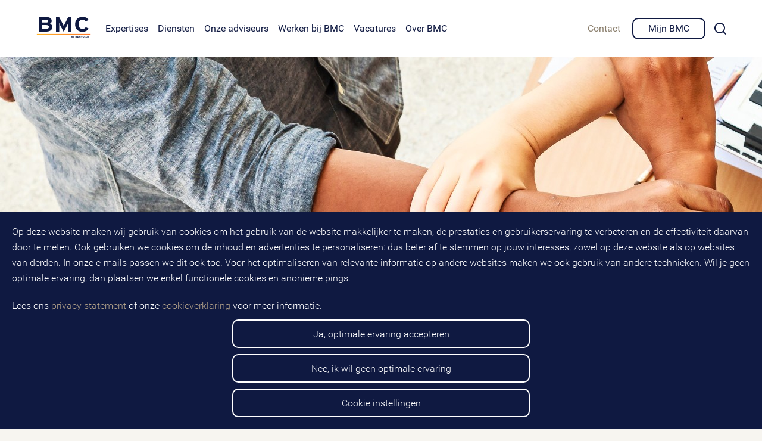

--- FILE ---
content_type: text/html;charset=UTF-8
request_url: https://www.bmc.nl/actueel/de-moeizame-relatie-tussen-overheid-en-gesubsidieerde-instelling
body_size: 134240
content:

<!doctype html>
<html lang="nl-NL">
<head>
  <meta charset="utf-8">
<script> (function (a, d, e, b, f, c, s) { a[b] = a[b] || function () { a[b].q.push(arguments); }; a[b].q = []; c = d.createElement(e); c.async = 1; c.src = "//tdn.r42tag.com/lib/" + f + ".js"; s = d.getElementsByTagName(e)[0]; s.parentNode.insertBefore(c, s); }) (window, document, "script", "_st", "1298-v1"); _st('setEnvironment', 'prod'); _st('setStructurePrefix', 'hippo'); _st('setPageStructure', 'actueel' ); _st('addLocalTagProperties', { "google_ua": "UA-113222840-1", "gekoppeld": "nee", "ingelogd": "nee", "google_domain": "bmc.nl" } ); </script> <script> _st("loadTags"); </script>  <meta name="viewport" content="width=device-width, initial-scale=1.0">


    <title>De moeizame relatie tussen overheid en gesubsidieerde instelling - BMC | BMC</title>
    <meta property="og:title" content="De moeizame relatie tussen overheid en gesubsidieerde instelling - BMC" />
    <meta name="twitter:title" content="De moeizame relatie tussen overheid en gesubsidieerde instelling - BMC" />

    <meta name="description" content="Toine van Helden, voormalig senior adviseur bij BMC, schrijft over de gespannen relaties tussen subsidiegevers en maatschappelijke instellingen. Lees verder." />
    <meta property="og:description" content="Toine van Helden, voormalig senior adviseur bij BMC, schrijft over de gespannen relaties tussen subsidiegevers en maatschappelijke instellingen. Lees verder." />
    <meta name="twitter:description" content="Toine van Helden, voormalig senior adviseur bij BMC, schrijft over de gespannen relaties tussen subsidiegevers en maatschappelijke instellingen. Lees verder." />

    <meta name="keywords" content="Toine van Helden,verwonderblog,overheid,maatschappelijke organisatie,governance-driehoek,relatie,communicatie,communicatielijnen,breuk,externe analyse," />


  <link rel="canonical" href="https://www.bmc.nl/actueel/de-moeizame-relatie-tussen-overheid-en-gesubsidieerde-instelling" />

  <meta property="og:url" content="https://www.bmc.nl/actueel/de-moeizame-relatie-tussen-overheid-en-gesubsidieerde-instelling" />
  <meta property="og:locale" content="nl_NL" />
  <meta property="og:site_name" content="BMC" />
  <meta property="og:image" content="https://www.bmc.nl/binaries/content/gallery/bmcnl/article-images/headers/actueel/header-verwonderblog-relatie-overheid-en-instelling.jpg/header-verwonderblog-relatie-overheid-en-instelling.jpg/bmcnl%3AarticleCardDesktop"/>
      <meta property="og:image:width" content="609"/>
      <meta property="og:image:height" content="460"/>
  <meta property="og:type" content="website" />

    <meta name="facebook-domain-verification" content="z1ft9jcnqvw61qhsr6ccs1xkq9bxtm" />

  <link href="//widgets.randstadgroep.nl/rgn-frontend/1.94.0/legacy-frontend/bmc-frontend/bmc.css" rel="stylesheet">
  <link href="//widgets.randstadgroep.nl/rgn-frontend/1.94.0/legacy-frontend/bmc-frontend/assets/image/favicon.png" rel="shortcut icon">
  <link href="//widgets.randstadgroep.nl/rgn-frontend/1.94.0/legacy-frontend/bmc-frontend/assets/image/apple-touch-icon.png" rel="apple-touch-icon">

  <script>
    var ajax = new XMLHttpRequest();
    ajax.open('GET', '//widgets.randstadgroep.nl/rgn-frontend/1.94.0/legacy-frontend/bmc-frontend/assets/image/icons.svg', true);
    ajax.send();
    ajax.onload = function (e) {
      var element = document.createElement('div');
      element.style.display = 'none';
      element.innerHTML = ajax.responseText;
      document.body.insertBefore(element, document.body.childNodes[0]);
    }
    window.bmc = {
      jsPath: '/',
      objectFit: function(image) {
        if ('objectFit' in document.documentElement.style === false) {
          const objectFit = window.getComputedStyle(image.parentNode).getPropertyValue('background-size');
          if (objectFit !== 'auto') {
            image.style.display = 'none';
            image.parentNode.style.backgroundImage = 'url(' + image.src + ')';
          }
        }
      }
    }
  </script>
</head>
<body>



<header class="pageheader">
  <div class="pageheader__wrapper">
    <a class="pageheader__logo" href="/" data-analytics-category="Click: Main menu" data-analytics-action="Logo">
      <img src="//widgets.randstadgroep.nl/rgn-frontend/1.94.0/legacy-frontend/bmc-frontend/assets/image/bmc-logo.svg" alt="Logo BMC"/>
    </a>





<nav class="main-menu">
  <a class="icon main-menu__search" href="/zoeken" data-analytics-action="click - navigate" data-analytics-category="mainmenu" data-analytics-label="search">
    <svg>
      <use href="#search"></use>
    </svg>
    <span class="hidden">Zoeken</span>
  </a>
  <button class="main-menu__toggle-button menu-icon" data-analytics-action="click - interact" data-analytics-category="mainmenu" data-analytics-label="hamburger"><span class="menu-icon__bar"></span><span class="menu-icon__bar"></span></button>
  <div class="main-menu__holder">

      <ul class="main-menu__list main-menu__list--primary main-menu__level-1">


          <li class="main-menu__list-item">

              <a class="main-menu__list-link main-menu__list-link--opener" href="/domeinen-expertises" data-analytics-category="mainmenu" data-analytics-action="click - navigate" data-analytics-label="Expertises">
                <span>Expertises</span><span class="icon icon--medium">
<svg focusable="false">
<use xlink:href="#right"></use>
</svg>
</span>
              </a>

              <div class="main-menu__sub-menu-container" data-highest-height=".main-menu__sub-menu-list,.main-menu__sub-menu--deep" data-component='{"HighestHeight": {"breakpoint": "isDefault"}}'>

      <ul class="main-menu__sub-menu-list main-menu__level-2">
        <li class="main-menu__sub-menu-list-item main-menu__sub-menu-list-item--back">
          <a class="main-menu__sub-menu-list-link" href="#" data-analytics-category="submenu" data-analytics-action="click - interact" data-analytics-label="back">
            <span class="icon icon--small">
<svg focusable="false">
<use xlink:href="#chevron-left"></use>
</svg>
</span><span>Terug</span>
          </a>
        </li>
        <li class="main-menu__sub-menu-list-item main-menu__sub-menu-list-item--category">
          <a class="main-menu__sub-menu-list-link" href="/domeinen-expertises" data-analytics-category="submenu" data-analytics-action="click - navigate" data-analytics-label="Expertises">
            <span>
                  Expertises
            </span>
<span class="icon ">
<svg focusable="false">
<use xlink:href="#chevron-right"></use>
</svg>
</span>          </a>
        </li>


          <li class="main-menu__sub-menu-list-item">
              <a class="main-menu__sub-menu-list-link
"  href="/ai" data-analytics-category="submenu" data-analytics-action="click - navigate" data-analytics-label="AI">
                <span>AI</span><span class="icon ">
<svg focusable="false">
<use xlink:href="#chevron-right"></use>
</svg>
</span>
              </a>
          </li>

          <li class="main-menu__sub-menu-list-item">
              <a class="main-menu__sub-menu-list-link
                main-menu__sub-menu-list-link--opener
              "  href="/bestuur-en-organisatie" data-analytics-category="submenu" data-analytics-action="click - navigate" data-analytics-label="Bestuur & Organisatie">
                <span>Bestuur & Organisatie</span><span class="icon ">
<svg focusable="false">
<use xlink:href="#chevron-right"></use>
</svg>
</span>
              </a>

      <ul class="main-menu__sub-menu--deep main-menu__level-3">
        <li class="main-menu__sub-menu-list-item main-menu__sub-menu-list-item--back">
          <a class="main-menu__sub-menu-list-link" href="#" data-analytics-category="submenu_thirdlayer" data-analytics-action="click - interact" data-analytics-label="back">
            <span class="icon icon--small">
<svg focusable="false">
<use xlink:href="#chevron-left"></use>
</svg>
</span><span>Terug</span>
          </a>
        </li>
        <li class="main-menu__sub-menu-list-item main-menu__sub-menu-list-item--category">
          <a class="main-menu__sub-menu-list-link" href="/bestuur-en-organisatie" data-analytics-category="submenu_thirdlayer" data-analytics-action="click - navigate" data-analytics-label="Bestuur & Organisatie">
            <span>
                  Bestuur & Organisatie
            </span>
<span class="icon ">
<svg focusable="false">
<use xlink:href="#chevron-right"></use>
</svg>
</span>          </a>
        </li>


          <li class="main-menu__sub-menu-list-item">
              <a class="main-menu__sub-menu-list-link
                main-menu__sub-menu-list-link--opener
              "  href="/bestuur-en-organisatie/bestuur" data-analytics-category="submenu_thirdlayer" data-analytics-action="click - navigate" data-analytics-label="Bestuur">
                <span>Bestuur</span><span class="icon ">
<svg focusable="false">
<use xlink:href="#chevron-right"></use>
</svg>
</span>
              </a>

      <ul class="main-menu__sub-menu--deep main-menu__level-4">
        <li class="main-menu__sub-menu-list-item main-menu__sub-menu-list-item--back">
          <a class="main-menu__sub-menu-list-link" href="#" data-analytics-category="submenu_fourthlayer" data-analytics-action="click - interact" data-analytics-label="back">
            <span class="icon icon--small">
<svg focusable="false">
<use xlink:href="#chevron-left"></use>
</svg>
</span><span>Terug</span>
          </a>
        </li>
        <li class="main-menu__sub-menu-list-item main-menu__sub-menu-list-item--category">
          <a class="main-menu__sub-menu-list-link" href="/bestuur-en-organisatie/bestuur" data-analytics-category="submenu_fourthlayer" data-analytics-action="click - navigate" data-analytics-label="Bestuur">
            <span>
                  Bestuur
            </span>
<span class="icon ">
<svg focusable="false">
<use xlink:href="#chevron-right"></use>
</svg>
</span>          </a>
        </li>


          <li class="main-menu__sub-menu-list-item">
              <a class="main-menu__sub-menu-list-link
"  href="/bestuur-en-organisatie/bestuur/lokale-democratie" data-analytics-category="submenu_fourthlayer" data-analytics-action="click - navigate" data-analytics-label="Lokale democratie">
                <span>Lokale democratie</span><span class="icon ">
<svg focusable="false">
<use xlink:href="#chevron-right"></use>
</svg>
</span>
              </a>
          </li>

          <li class="main-menu__sub-menu-list-item">
              <a class="main-menu__sub-menu-list-link
"  href="/bestuur-en-organisatie/bestuur/opgave-en-netwerksturing" data-analytics-category="submenu_fourthlayer" data-analytics-action="click - navigate" data-analytics-label="Opgave- en netwerksturing: Aanpakken met Impact">
                <span>Opgave- en netwerksturing: Aanpakken met Impact</span><span class="icon ">
<svg focusable="false">
<use xlink:href="#chevron-right"></use>
</svg>
</span>
              </a>
          </li>

          <li class="main-menu__sub-menu-list-item">
              <a class="main-menu__sub-menu-list-link
"  href="/bestuur-en-organisatie/bestuur/regionale-samenwerking" data-analytics-category="submenu_fourthlayer" data-analytics-action="click - navigate" data-analytics-label="Regionale samenwerking">
                <span>Regionale samenwerking</span><span class="icon ">
<svg focusable="false">
<use xlink:href="#chevron-right"></use>
</svg>
</span>
              </a>
          </li>

          <li class="main-menu__sub-menu-list-item">
              <a class="main-menu__sub-menu-list-link
"  href="/bestuur-en-organisatie/bestuur/bestuurskracht" data-analytics-category="submenu_fourthlayer" data-analytics-action="click - navigate" data-analytics-label="Bestuurskracht">
                <span>Bestuurskracht</span><span class="icon ">
<svg focusable="false">
<use xlink:href="#chevron-right"></use>
</svg>
</span>
              </a>
          </li>

      </ul>
          </li>

          <li class="main-menu__sub-menu-list-item">
              <a class="main-menu__sub-menu-list-link
"  href="/bestuur-en-organisatie/organisatie-en-bedrijfsvoering" data-analytics-category="submenu_fourthlayer" data-analytics-action="click - navigate" data-analytics-label="Organisatie & Bedrijfsvoering">
                <span>Organisatie & Bedrijfsvoering</span><span class="icon ">
<svg focusable="false">
<use xlink:href="#chevron-right"></use>
</svg>
</span>
              </a>
          </li>

          <li class="main-menu__sub-menu-list-item">
              <a class="main-menu__sub-menu-list-link
"  href="/bestuur-en-organisatie/hrm" data-analytics-category="submenu_fourthlayer" data-analytics-action="click - navigate" data-analytics-label="HRM">
                <span>HRM</span><span class="icon ">
<svg focusable="false">
<use xlink:href="#chevron-right"></use>
</svg>
</span>
              </a>
          </li>

          <li class="main-menu__sub-menu-list-item">
              <a class="main-menu__sub-menu-list-link
"  href="/bestuur-en-organisatie/zorg" data-analytics-category="submenu_fourthlayer" data-analytics-action="click - navigate" data-analytics-label="Zorg">
                <span>Zorg</span><span class="icon ">
<svg focusable="false">
<use xlink:href="#chevron-right"></use>
</svg>
</span>
              </a>
          </li>

      </ul>
          </li>

          <li class="main-menu__sub-menu-list-item">
              <a class="main-menu__sub-menu-list-link
"  href="/financien-en-control" data-analytics-category="submenu_fourthlayer" data-analytics-action="click - navigate" data-analytics-label="Financiën & Control">
                <span>Financiën & Control</span><span class="icon ">
<svg focusable="false">
<use xlink:href="#chevron-right"></use>
</svg>
</span>
              </a>
          </li>

          <li class="main-menu__sub-menu-list-item">
              <a class="main-menu__sub-menu-list-link
                main-menu__sub-menu-list-link--opener
              "  href="/veiligheid" data-analytics-category="submenu_fourthlayer" data-analytics-action="click - navigate" data-analytics-label="Veiligheid">
                <span>Veiligheid</span><span class="icon ">
<svg focusable="false">
<use xlink:href="#chevron-right"></use>
</svg>
</span>
              </a>

      <ul class="main-menu__sub-menu--deep main-menu__level-3">
        <li class="main-menu__sub-menu-list-item main-menu__sub-menu-list-item--back">
          <a class="main-menu__sub-menu-list-link" href="#" data-analytics-category="submenu_thirdlayer" data-analytics-action="click - interact" data-analytics-label="back">
            <span class="icon icon--small">
<svg focusable="false">
<use xlink:href="#chevron-left"></use>
</svg>
</span><span>Terug</span>
          </a>
        </li>
        <li class="main-menu__sub-menu-list-item main-menu__sub-menu-list-item--category">
          <a class="main-menu__sub-menu-list-link" href="/veiligheid" data-analytics-category="submenu_thirdlayer" data-analytics-action="click - navigate" data-analytics-label="Veiligheid">
            <span>
                  Veiligheid
            </span>
<span class="icon ">
<svg focusable="false">
<use xlink:href="#chevron-right"></use>
</svg>
</span>          </a>
        </li>


          <li class="main-menu__sub-menu-list-item">
              <a class="main-menu__sub-menu-list-link
"  href="/veiligheid/maatschappelijke-weerbaarheid" data-analytics-category="submenu_thirdlayer" data-analytics-action="click - navigate" data-analytics-label="Maatschappelijke weerbaarheid">
                <span>Maatschappelijke weerbaarheid</span><span class="icon ">
<svg focusable="false">
<use xlink:href="#chevron-right"></use>
</svg>
</span>
              </a>
          </li>

          <li class="main-menu__sub-menu-list-item">
              <a class="main-menu__sub-menu-list-link
"  href="/veiligheid/ondermijning" data-analytics-category="submenu_thirdlayer" data-analytics-action="click - navigate" data-analytics-label="Ondermijning">
                <span>Ondermijning</span><span class="icon ">
<svg focusable="false">
<use xlink:href="#chevron-right"></use>
</svg>
</span>
              </a>
          </li>

          <li class="main-menu__sub-menu-list-item">
              <a class="main-menu__sub-menu-list-link
"  href="/veiligheid/zorg-veiligheid" data-analytics-category="submenu_thirdlayer" data-analytics-action="click - navigate" data-analytics-label="Zorg en veiligheid">
                <span>Zorg en veiligheid</span><span class="icon ">
<svg focusable="false">
<use xlink:href="#chevron-right"></use>
</svg>
</span>
              </a>
          </li>

          <li class="main-menu__sub-menu-list-item">
              <a class="main-menu__sub-menu-list-link
"  href="/data-dienstverlening/informatiebeveiliging" data-analytics-category="submenu_thirdlayer" data-analytics-action="click - navigate" data-analytics-label="Informatiebeveiliging">
                <span>Informatiebeveiliging</span><span class="icon ">
<svg focusable="false">
<use xlink:href="#chevron-right"></use>
</svg>
</span>
              </a>
          </li>

      </ul>
          </li>

          <li class="main-menu__sub-menu-list-item">
              <a class="main-menu__sub-menu-list-link
                main-menu__sub-menu-list-link--opener
              "  href="/data-dienstverlening" data-analytics-category="submenu_thirdlayer" data-analytics-action="click - navigate" data-analytics-label="Data en dienstverlening">
                <span>Data en dienstverlening</span><span class="icon ">
<svg focusable="false">
<use xlink:href="#chevron-right"></use>
</svg>
</span>
              </a>

      <ul class="main-menu__sub-menu--deep main-menu__level-3">
        <li class="main-menu__sub-menu-list-item main-menu__sub-menu-list-item--back">
          <a class="main-menu__sub-menu-list-link" href="#" data-analytics-category="submenu_thirdlayer" data-analytics-action="click - interact" data-analytics-label="back">
            <span class="icon icon--small">
<svg focusable="false">
<use xlink:href="#chevron-left"></use>
</svg>
</span><span>Terug</span>
          </a>
        </li>
        <li class="main-menu__sub-menu-list-item main-menu__sub-menu-list-item--category">
          <a class="main-menu__sub-menu-list-link" href="/data-dienstverlening" data-analytics-category="submenu_thirdlayer" data-analytics-action="click - navigate" data-analytics-label="Data en dienstverlening">
            <span>
                  Data en dienstverlening
            </span>
<span class="icon ">
<svg focusable="false">
<use xlink:href="#chevron-right"></use>
</svg>
</span>          </a>
        </li>


          <li class="main-menu__sub-menu-list-item">
              <a class="main-menu__sub-menu-list-link
                main-menu__sub-menu-list-link--opener
              "  href="/data-dienstverlening/datagedreven-beleid" data-analytics-category="submenu_thirdlayer" data-analytics-action="click - navigate" data-analytics-label="Datagedreven beleid, sturing en uitvoering">
                <span>Datagedreven beleid, sturing en uitvoering</span><span class="icon ">
<svg focusable="false">
<use xlink:href="#chevron-right"></use>
</svg>
</span>
              </a>

      <ul class="main-menu__sub-menu--deep main-menu__level-4">
        <li class="main-menu__sub-menu-list-item main-menu__sub-menu-list-item--back">
          <a class="main-menu__sub-menu-list-link" href="#" data-analytics-category="submenu_fourthlayer" data-analytics-action="click - interact" data-analytics-label="back">
            <span class="icon icon--small">
<svg focusable="false">
<use xlink:href="#chevron-left"></use>
</svg>
</span><span>Terug</span>
          </a>
        </li>
        <li class="main-menu__sub-menu-list-item main-menu__sub-menu-list-item--category">
          <a class="main-menu__sub-menu-list-link" href="/data-dienstverlening/datagedreven-beleid" data-analytics-category="submenu_fourthlayer" data-analytics-action="click - navigate" data-analytics-label="Datagedreven beleid, sturing en uitvoering">
            <span>
                  Datagedreven beleid, sturing en uitvoering
            </span>
<span class="icon ">
<svg focusable="false">
<use xlink:href="#chevron-right"></use>
</svg>
</span>          </a>
        </li>


          <li class="main-menu__sub-menu-list-item">
              <a class="main-menu__sub-menu-list-link
"  href="/data-dienstverlening/datagedreven-beleid/digitalisering-zorg" data-analytics-category="submenu_fourthlayer" data-analytics-action="click - navigate" data-analytics-label="Digitalisering zorg">
                <span>Digitalisering zorg</span><span class="icon ">
<svg focusable="false">
<use xlink:href="#chevron-right"></use>
</svg>
</span>
              </a>
          </li>

          <li class="main-menu__sub-menu-list-item">
              <a class="main-menu__sub-menu-list-link
"  href="/data-dienstverlening/datagedreven-beleid/slimme-samenleving" data-analytics-category="submenu_fourthlayer" data-analytics-action="click - navigate" data-analytics-label="Slimme samenleving">
                <span>Slimme samenleving</span><span class="icon ">
<svg focusable="false">
<use xlink:href="#chevron-right"></use>
</svg>
</span>
              </a>
          </li>

      </ul>
          </li>

          <li class="main-menu__sub-menu-list-item">
              <a class="main-menu__sub-menu-list-link
"  href="/data-dienstverlening/datagedreven-werken" data-analytics-category="submenu_fourthlayer" data-analytics-action="click - navigate" data-analytics-label="Datagedreven werken: onderzoek, analyse en innovatie">
                <span>Datagedreven werken: onderzoek, analyse en innovatie</span><span class="icon ">
<svg focusable="false">
<use xlink:href="#chevron-right"></use>
</svg>
</span>
              </a>
          </li>

          <li class="main-menu__sub-menu-list-item">
              <a class="main-menu__sub-menu-list-link
"  href="/data-dienstverlening/digitale-transformatie" data-analytics-category="submenu_fourthlayer" data-analytics-action="click - navigate" data-analytics-label="Digitale transformatie">
                <span>Digitale transformatie</span><span class="icon ">
<svg focusable="false">
<use xlink:href="#chevron-right"></use>
</svg>
</span>
              </a>
          </li>

          <li class="main-menu__sub-menu-list-item">
              <a class="main-menu__sub-menu-list-link
                main-menu__sub-menu-list-link--opener
              "  href="/data-dienstverlening/informatiebeveiliging" data-analytics-category="submenu_fourthlayer" data-analytics-action="click - navigate" data-analytics-label="Informatiebeveiliging">
                <span>Informatiebeveiliging</span><span class="icon ">
<svg focusable="false">
<use xlink:href="#chevron-right"></use>
</svg>
</span>
              </a>

      <ul class="main-menu__sub-menu--deep main-menu__level-4">
        <li class="main-menu__sub-menu-list-item main-menu__sub-menu-list-item--back">
          <a class="main-menu__sub-menu-list-link" href="#" data-analytics-category="submenu_fourthlayer" data-analytics-action="click - interact" data-analytics-label="back">
            <span class="icon icon--small">
<svg focusable="false">
<use xlink:href="#chevron-left"></use>
</svg>
</span><span>Terug</span>
          </a>
        </li>
        <li class="main-menu__sub-menu-list-item main-menu__sub-menu-list-item--category">
          <a class="main-menu__sub-menu-list-link" href="/data-dienstverlening/informatiebeveiliging" data-analytics-category="submenu_fourthlayer" data-analytics-action="click - navigate" data-analytics-label="Informatiebeveiliging">
            <span>
                  Informatiebeveiliging
            </span>
<span class="icon ">
<svg focusable="false">
<use xlink:href="#chevron-right"></use>
</svg>
</span>          </a>
        </li>


          <li class="main-menu__sub-menu-list-item">
              <a class="main-menu__sub-menu-list-link
"  href="/data-dienstverlening/informatiebeveiliging/bio" data-analytics-category="submenu_fourthlayer" data-analytics-action="click - navigate" data-analytics-label="Baseline Informatiebeveiliging Overheid (BIO)">
                <span>Baseline Informatiebeveiliging Overheid (BIO)</span><span class="icon ">
<svg focusable="false">
<use xlink:href="#chevron-right"></use>
</svg>
</span>
              </a>
          </li>

          <li class="main-menu__sub-menu-list-item">
              <a class="main-menu__sub-menu-list-link
"  href="/data-dienstverlening/informatiebeveiliging/cybersecurity-hacks" data-analytics-category="submenu_fourthlayer" data-analytics-action="click - navigate" data-analytics-label="Cybersecurity en hacks">
                <span>Cybersecurity en hacks</span><span class="icon ">
<svg focusable="false">
<use xlink:href="#chevron-right"></use>
</svg>
</span>
              </a>
          </li>

          <li class="main-menu__sub-menu-list-item">
              <a class="main-menu__sub-menu-list-link
"  href="/data-dienstverlening/informatiebeveiliging/zorg" data-analytics-category="submenu_fourthlayer" data-analytics-action="click - navigate" data-analytics-label="NEN7510 en informatiebeveiliging in de zorg">
                <span>NEN7510 en informatiebeveiliging in de zorg</span><span class="icon ">
<svg focusable="false">
<use xlink:href="#chevron-right"></use>
</svg>
</span>
              </a>
          </li>

          <li class="main-menu__sub-menu-list-item">
              <a class="main-menu__sub-menu-list-link
"  href="/data-dienstverlening/informatiebeveiliging/organisatie-governance-compliance" data-analytics-category="submenu_fourthlayer" data-analytics-action="click - navigate" data-analytics-label="Organisatie, governance en compliance van informatiebeveiliging">
                <span>Organisatie, governance en compliance van informatiebeveiliging</span><span class="icon ">
<svg focusable="false">
<use xlink:href="#chevron-right"></use>
</svg>
</span>
              </a>
          </li>

          <li class="main-menu__sub-menu-list-item">
              <a class="main-menu__sub-menu-list-link
"  href="/data-dienstverlening/informatiebeveiliging/risicoanalyse" data-analytics-category="submenu_fourthlayer" data-analytics-action="click - navigate" data-analytics-label="Risicoanalyse informatiebeveiliging">
                <span>Risicoanalyse informatiebeveiliging</span><span class="icon ">
<svg focusable="false">
<use xlink:href="#chevron-right"></use>
</svg>
</span>
              </a>
          </li>

      </ul>
          </li>

          <li class="main-menu__sub-menu-list-item">
              <a class="main-menu__sub-menu-list-link
                main-menu__sub-menu-list-link--opener
              "  href="/data-dienstverlening/privacy" data-analytics-category="submenu_fourthlayer" data-analytics-action="click - navigate" data-analytics-label="Privacy">
                <span>Privacy</span><span class="icon ">
<svg focusable="false">
<use xlink:href="#chevron-right"></use>
</svg>
</span>
              </a>

      <ul class="main-menu__sub-menu--deep main-menu__level-4">
        <li class="main-menu__sub-menu-list-item main-menu__sub-menu-list-item--back">
          <a class="main-menu__sub-menu-list-link" href="#" data-analytics-category="submenu_fourthlayer" data-analytics-action="click - interact" data-analytics-label="back">
            <span class="icon icon--small">
<svg focusable="false">
<use xlink:href="#chevron-left"></use>
</svg>
</span><span>Terug</span>
          </a>
        </li>
        <li class="main-menu__sub-menu-list-item main-menu__sub-menu-list-item--category">
          <a class="main-menu__sub-menu-list-link" href="/data-dienstverlening/privacy" data-analytics-category="submenu_fourthlayer" data-analytics-action="click - navigate" data-analytics-label="Privacy">
            <span>
                  Privacy
            </span>
<span class="icon ">
<svg focusable="false">
<use xlink:href="#chevron-right"></use>
</svg>
</span>          </a>
        </li>


          <li class="main-menu__sub-menu-list-item">
              <a class="main-menu__sub-menu-list-link
"  href="/data-dienstverlening/privacy/bewustwording" data-analytics-category="submenu_fourthlayer" data-analytics-action="click - navigate" data-analytics-label="Bewustwording">
                <span>Bewustwording</span><span class="icon ">
<svg focusable="false">
<use xlink:href="#chevron-right"></use>
</svg>
</span>
              </a>
          </li>

          <li class="main-menu__sub-menu-list-item">
              <a class="main-menu__sub-menu-list-link
"  href="/data-dienstverlening/privacy/datagedreven-werken-privacy" data-analytics-category="submenu_fourthlayer" data-analytics-action="click - navigate" data-analytics-label="Datagedreven werken en privacy">
                <span>Datagedreven werken en privacy</span><span class="icon ">
<svg focusable="false">
<use xlink:href="#chevron-right"></use>
</svg>
</span>
              </a>
          </li>

          <li class="main-menu__sub-menu-list-item">
              <a class="main-menu__sub-menu-list-link
"  href="/data-dienstverlening/privacy/inrichting-borging-avg" data-analytics-category="submenu_fourthlayer" data-analytics-action="click - navigate" data-analytics-label="Inrichting en borging AVG">
                <span>Inrichting en borging AVG</span><span class="icon ">
<svg focusable="false">
<use xlink:href="#chevron-right"></use>
</svg>
</span>
              </a>
          </li>

          <li class="main-menu__sub-menu-list-item">
              <a class="main-menu__sub-menu-list-link
"  href="/data-dienstverlening/privacy/inrichting-borging-wpg" data-analytics-category="submenu_fourthlayer" data-analytics-action="click - navigate" data-analytics-label="Inrichting en borging Wpg">
                <span>Inrichting en borging Wpg</span><span class="icon ">
<svg focusable="false">
<use xlink:href="#chevron-right"></use>
</svg>
</span>
              </a>
          </li>

          <li class="main-menu__sub-menu-list-item">
              <a class="main-menu__sub-menu-list-link
"  href="/data-dienstverlening/privacy/kunstmatige-intelligentie" data-analytics-category="submenu_fourthlayer" data-analytics-action="click - navigate" data-analytics-label="Kunstmatige intelligentie (AI)">
                <span>Kunstmatige intelligentie (AI)</span><span class="icon ">
<svg focusable="false">
<use xlink:href="#chevron-right"></use>
</svg>
</span>
              </a>
          </li>

          <li class="main-menu__sub-menu-list-item">
              <a class="main-menu__sub-menu-list-link
"  href="/data-dienstverlening/privacy/organisatie-governance-compliance-privacy" data-analytics-category="submenu_fourthlayer" data-analytics-action="click - navigate" data-analytics-label="Organisatie, governance en compliance van privacy">
                <span>Organisatie, governance en compliance van privacy</span><span class="icon ">
<svg focusable="false">
<use xlink:href="#chevron-right"></use>
</svg>
</span>
              </a>
          </li>

          <li class="main-menu__sub-menu-list-item">
              <a class="main-menu__sub-menu-list-link
"  href="/data-dienstverlening/privacy/privacy-sociaal-domein" data-analytics-category="submenu_fourthlayer" data-analytics-action="click - navigate" data-analytics-label="Privacy in het sociaal domein">
                <span>Privacy in het sociaal domein</span><span class="icon ">
<svg focusable="false">
<use xlink:href="#chevron-right"></use>
</svg>
</span>
              </a>
          </li>

          <li class="main-menu__sub-menu-list-item">
              <a class="main-menu__sub-menu-list-link
"  href="/data-dienstverlening/privacy/veiligheid-privacy" data-analytics-category="submenu_fourthlayer" data-analytics-action="click - navigate" data-analytics-label="Veiligheid en privacy">
                <span>Veiligheid en privacy</span><span class="icon ">
<svg focusable="false">
<use xlink:href="#chevron-right"></use>
</svg>
</span>
              </a>
          </li>

      </ul>
          </li>

          <li class="main-menu__sub-menu-list-item">
              <a class="main-menu__sub-menu-list-link
                main-menu__sub-menu-list-link--opener
              "  href="/data-dienstverlening/dienstverlening-en-burgerzaken" data-analytics-category="submenu_fourthlayer" data-analytics-action="click - navigate" data-analytics-label="Publieke dienstverlening">
                <span>Publieke dienstverlening</span><span class="icon ">
<svg focusable="false">
<use xlink:href="#chevron-right"></use>
</svg>
</span>
              </a>

      <ul class="main-menu__sub-menu--deep main-menu__level-4">
        <li class="main-menu__sub-menu-list-item main-menu__sub-menu-list-item--back">
          <a class="main-menu__sub-menu-list-link" href="#" data-analytics-category="submenu_fourthlayer" data-analytics-action="click - interact" data-analytics-label="back">
            <span class="icon icon--small">
<svg focusable="false">
<use xlink:href="#chevron-left"></use>
</svg>
</span><span>Terug</span>
          </a>
        </li>
        <li class="main-menu__sub-menu-list-item main-menu__sub-menu-list-item--category">
          <a class="main-menu__sub-menu-list-link" href="/data-dienstverlening/dienstverlening-en-burgerzaken" data-analytics-category="submenu_fourthlayer" data-analytics-action="click - navigate" data-analytics-label="Publieke dienstverlening">
            <span>
                  Publieke dienstverlening
            </span>
<span class="icon ">
<svg focusable="false">
<use xlink:href="#chevron-right"></use>
</svg>
</span>          </a>
        </li>


          <li class="main-menu__sub-menu-list-item">
              <a class="main-menu__sub-menu-list-link
"  href="/data-dienstverlening/publieke-dienstverlening/burgerzaken" data-analytics-category="submenu_fourthlayer" data-analytics-action="click - navigate" data-analytics-label="Burgerzaken">
                <span>Burgerzaken</span><span class="icon ">
<svg focusable="false">
<use xlink:href="#chevron-right"></use>
</svg>
</span>
              </a>
          </li>

          <li class="main-menu__sub-menu-list-item">
              <a class="main-menu__sub-menu-list-link
"  href="/data-dienstverlening/publieke-dienstverlening/dienstverleningsscan" data-analytics-category="submenu_fourthlayer" data-analytics-action="click - navigate" data-analytics-label="Dienstverleningsscan MenselijkeMaat">
                <span>Dienstverleningsscan MenselijkeMaat</span><span class="icon ">
<svg focusable="false">
<use xlink:href="#chevron-right"></use>
</svg>
</span>
              </a>
          </li>

      </ul>
          </li>

      </ul>
          </li>

          <li class="main-menu__sub-menu-list-item">
              <a class="main-menu__sub-menu-list-link
                main-menu__sub-menu-list-link--opener
              "  href="/fysiek-domein" data-analytics-category="submenu_fourthlayer" data-analytics-action="click - navigate" data-analytics-label="Fysiek domein">
                <span>Fysiek domein</span><span class="icon ">
<svg focusable="false">
<use xlink:href="#chevron-right"></use>
</svg>
</span>
              </a>

      <ul class="main-menu__sub-menu--deep main-menu__level-3">
        <li class="main-menu__sub-menu-list-item main-menu__sub-menu-list-item--back">
          <a class="main-menu__sub-menu-list-link" href="#" data-analytics-category="submenu_thirdlayer" data-analytics-action="click - interact" data-analytics-label="back">
            <span class="icon icon--small">
<svg focusable="false">
<use xlink:href="#chevron-left"></use>
</svg>
</span><span>Terug</span>
          </a>
        </li>
        <li class="main-menu__sub-menu-list-item main-menu__sub-menu-list-item--category">
          <a class="main-menu__sub-menu-list-link" href="/fysiek-domein" data-analytics-category="submenu_thirdlayer" data-analytics-action="click - navigate" data-analytics-label="Fysiek domein">
            <span>
                  Fysiek domein
            </span>
<span class="icon ">
<svg focusable="false">
<use xlink:href="#chevron-right"></use>
</svg>
</span>          </a>
        </li>


          <li class="main-menu__sub-menu-list-item">
              <a class="main-menu__sub-menu-list-link
                main-menu__sub-menu-list-link--opener
              "  href="/energietransitie" data-analytics-category="submenu_thirdlayer" data-analytics-action="click - navigate" data-analytics-label="Energietransitie">
                <span>Energietransitie</span><span class="icon ">
<svg focusable="false">
<use xlink:href="#chevron-right"></use>
</svg>
</span>
              </a>

      <ul class="main-menu__sub-menu--deep main-menu__level-4">
        <li class="main-menu__sub-menu-list-item main-menu__sub-menu-list-item--back">
          <a class="main-menu__sub-menu-list-link" href="#" data-analytics-category="submenu_fourthlayer" data-analytics-action="click - interact" data-analytics-label="back">
            <span class="icon icon--small">
<svg focusable="false">
<use xlink:href="#chevron-left"></use>
</svg>
</span><span>Terug</span>
          </a>
        </li>
        <li class="main-menu__sub-menu-list-item main-menu__sub-menu-list-item--category">
          <a class="main-menu__sub-menu-list-link" href="/energietransitie" data-analytics-category="submenu_fourthlayer" data-analytics-action="click - navigate" data-analytics-label="Energietransitie">
            <span>
                  Energietransitie
            </span>
<span class="icon ">
<svg focusable="false">
<use xlink:href="#chevron-right"></use>
</svg>
</span>          </a>
        </li>


          <li class="main-menu__sub-menu-list-item">
              <a class="main-menu__sub-menu-list-link
"  href="/fysiek-domein/energietransitie/participatie" data-analytics-category="submenu_fourthlayer" data-analytics-action="click - navigate" data-analytics-label="Participatie">
                <span>Participatie</span><span class="icon ">
<svg focusable="false">
<use xlink:href="#chevron-right"></use>
</svg>
</span>
              </a>
          </li>

          <li class="main-menu__sub-menu-list-item">
              <a class="main-menu__sub-menu-list-link
"  href="/fysiek-domein/energietransitie/programmeren" data-analytics-category="submenu_fourthlayer" data-analytics-action="click - navigate" data-analytics-label="Programmeren">
                <span>Programmeren</span><span class="icon ">
<svg focusable="false">
<use xlink:href="#chevron-right"></use>
</svg>
</span>
              </a>
          </li>

          <li class="main-menu__sub-menu-list-item">
              <a class="main-menu__sub-menu-list-link
"  href="/fysiek-domein/energietransitie/samenwerkingskracht" data-analytics-category="submenu_fourthlayer" data-analytics-action="click - navigate" data-analytics-label="Samenwerken">
                <span>Samenwerken</span><span class="icon ">
<svg focusable="false">
<use xlink:href="#chevron-right"></use>
</svg>
</span>
              </a>
          </li>

      </ul>
          </li>

          <li class="main-menu__sub-menu-list-item">
              <a class="main-menu__sub-menu-list-link
"  href="/fysiek-domein/toekomstgericht-organiseren" data-analytics-category="submenu_fourthlayer" data-analytics-action="click - navigate" data-analytics-label="Toekomstgericht organiseren">
                <span>Toekomstgericht organiseren</span><span class="icon ">
<svg focusable="false">
<use xlink:href="#chevron-right"></use>
</svg>
</span>
              </a>
          </li>

          <li class="main-menu__sub-menu-list-item">
              <a class="main-menu__sub-menu-list-link
                main-menu__sub-menu-list-link--opener
              "  href="/fysiek-domein/economische-ontwikkeling" data-analytics-category="submenu_fourthlayer" data-analytics-action="click - navigate" data-analytics-label="Economische ontwikkeling">
                <span>Economische ontwikkeling</span><span class="icon ">
<svg focusable="false">
<use xlink:href="#chevron-right"></use>
</svg>
</span>
              </a>

      <ul class="main-menu__sub-menu--deep main-menu__level-4">
        <li class="main-menu__sub-menu-list-item main-menu__sub-menu-list-item--back">
          <a class="main-menu__sub-menu-list-link" href="#" data-analytics-category="submenu_fourthlayer" data-analytics-action="click - interact" data-analytics-label="back">
            <span class="icon icon--small">
<svg focusable="false">
<use xlink:href="#chevron-left"></use>
</svg>
</span><span>Terug</span>
          </a>
        </li>
        <li class="main-menu__sub-menu-list-item main-menu__sub-menu-list-item--category">
          <a class="main-menu__sub-menu-list-link" href="/fysiek-domein/economische-ontwikkeling" data-analytics-category="submenu_fourthlayer" data-analytics-action="click - navigate" data-analytics-label="Economische ontwikkeling">
            <span>
                  Economische ontwikkeling
            </span>
<span class="icon ">
<svg focusable="false">
<use xlink:href="#chevron-right"></use>
</svg>
</span>          </a>
        </li>


          <li class="main-menu__sub-menu-list-item">
              <a class="main-menu__sub-menu-list-link
"  href="/fysiek-domein/economische-ontwikkeling/circulaire-economie" data-analytics-category="submenu_fourthlayer" data-analytics-action="click - navigate" data-analytics-label="Circulaire Economie">
                <span>Circulaire Economie</span><span class="icon ">
<svg focusable="false">
<use xlink:href="#chevron-right"></use>
</svg>
</span>
              </a>
          </li>

          <li class="main-menu__sub-menu-list-item">
              <a class="main-menu__sub-menu-list-link
"  href="/fysiek-domein/economische-ontwikkeling/werklocaties-campussen" data-analytics-category="submenu_fourthlayer" data-analytics-action="click - navigate" data-analytics-label="Werklocaties en campussen">
                <span>Werklocaties en campussen</span><span class="icon ">
<svg focusable="false">
<use xlink:href="#chevron-right"></use>
</svg>
</span>
              </a>
          </li>

      </ul>
          </li>

          <li class="main-menu__sub-menu-list-item">
              <a class="main-menu__sub-menu-list-link
                main-menu__sub-menu-list-link--opener
              "  href="/fysiek-domein/verstedelijking-gebiedsontwikkeling" data-analytics-category="submenu_fourthlayer" data-analytics-action="click - navigate" data-analytics-label="Verstedelijking en gebiedsontwikkeling">
                <span>Verstedelijking en gebiedsontwikkeling</span><span class="icon ">
<svg focusable="false">
<use xlink:href="#chevron-right"></use>
</svg>
</span>
              </a>

      <ul class="main-menu__sub-menu--deep main-menu__level-4">
        <li class="main-menu__sub-menu-list-item main-menu__sub-menu-list-item--back">
          <a class="main-menu__sub-menu-list-link" href="#" data-analytics-category="submenu_fourthlayer" data-analytics-action="click - interact" data-analytics-label="back">
            <span class="icon icon--small">
<svg focusable="false">
<use xlink:href="#chevron-left"></use>
</svg>
</span><span>Terug</span>
          </a>
        </li>
        <li class="main-menu__sub-menu-list-item main-menu__sub-menu-list-item--category">
          <a class="main-menu__sub-menu-list-link" href="/fysiek-domein/verstedelijking-gebiedsontwikkeling" data-analytics-category="submenu_fourthlayer" data-analytics-action="click - navigate" data-analytics-label="Verstedelijking en gebiedsontwikkeling">
            <span>
                  Verstedelijking en gebiedsontwikkeling
            </span>
<span class="icon ">
<svg focusable="false">
<use xlink:href="#chevron-right"></use>
</svg>
</span>          </a>
        </li>


          <li class="main-menu__sub-menu-list-item">
              <a class="main-menu__sub-menu-list-link
"  href="/fysiek-domein/verstedelijking-gebiedsontwikkeling/woningbouwopgave" data-analytics-category="submenu_fourthlayer" data-analytics-action="click - navigate" data-analytics-label="Woningbouwopgave">
                <span>Woningbouwopgave</span><span class="icon ">
<svg focusable="false">
<use xlink:href="#chevron-right"></use>
</svg>
</span>
              </a>
          </li>

      </ul>
          </li>

      </ul>
          </li>

          <li class="main-menu__sub-menu-list-item">
              <a class="main-menu__sub-menu-list-link
                main-menu__sub-menu-list-link--opener
              "  href="/jeugd-en-onderwijs" data-analytics-category="submenu_fourthlayer" data-analytics-action="click - navigate" data-analytics-label="Jeugd en onderwijs">
                <span>Jeugd en onderwijs</span><span class="icon ">
<svg focusable="false">
<use xlink:href="#chevron-right"></use>
</svg>
</span>
              </a>

      <ul class="main-menu__sub-menu--deep main-menu__level-3">
        <li class="main-menu__sub-menu-list-item main-menu__sub-menu-list-item--back">
          <a class="main-menu__sub-menu-list-link" href="#" data-analytics-category="submenu_thirdlayer" data-analytics-action="click - interact" data-analytics-label="back">
            <span class="icon icon--small">
<svg focusable="false">
<use xlink:href="#chevron-left"></use>
</svg>
</span><span>Terug</span>
          </a>
        </li>
        <li class="main-menu__sub-menu-list-item main-menu__sub-menu-list-item--category">
          <a class="main-menu__sub-menu-list-link" href="/jeugd-en-onderwijs" data-analytics-category="submenu_thirdlayer" data-analytics-action="click - navigate" data-analytics-label="Jeugd en onderwijs">
            <span>
                  Jeugd en onderwijs
            </span>
<span class="icon ">
<svg focusable="false">
<use xlink:href="#chevron-right"></use>
</svg>
</span>          </a>
        </li>


          <li class="main-menu__sub-menu-list-item">
              <a class="main-menu__sub-menu-list-link
"  href="/jeugd-en-onderwijs/jeugdhulp" data-analytics-category="submenu_thirdlayer" data-analytics-action="click - navigate" data-analytics-label="Jeugdhulp">
                <span>Jeugdhulp</span><span class="icon ">
<svg focusable="false">
<use xlink:href="#chevron-right"></use>
</svg>
</span>
              </a>
          </li>

          <li class="main-menu__sub-menu-list-item">
              <a class="main-menu__sub-menu-list-link
                main-menu__sub-menu-list-link--opener
              "  href="/jeugd-en-onderwijs/duurzame-schoolontwikkeling" data-analytics-category="submenu_thirdlayer" data-analytics-action="click - navigate" data-analytics-label="Duurzame schoolontwikkeling">
                <span>Duurzame schoolontwikkeling</span><span class="icon ">
<svg focusable="false">
<use xlink:href="#chevron-right"></use>
</svg>
</span>
              </a>

      <ul class="main-menu__sub-menu--deep main-menu__level-4">
        <li class="main-menu__sub-menu-list-item main-menu__sub-menu-list-item--back">
          <a class="main-menu__sub-menu-list-link" href="#" data-analytics-category="submenu_fourthlayer" data-analytics-action="click - interact" data-analytics-label="back">
            <span class="icon icon--small">
<svg focusable="false">
<use xlink:href="#chevron-left"></use>
</svg>
</span><span>Terug</span>
          </a>
        </li>
        <li class="main-menu__sub-menu-list-item main-menu__sub-menu-list-item--category">
          <a class="main-menu__sub-menu-list-link" href="/jeugd-en-onderwijs/duurzame-schoolontwikkeling" data-analytics-category="submenu_fourthlayer" data-analytics-action="click - navigate" data-analytics-label="Duurzame schoolontwikkeling">
            <span>
                  Duurzame schoolontwikkeling
            </span>
<span class="icon ">
<svg focusable="false">
<use xlink:href="#chevron-right"></use>
</svg>
</span>          </a>
        </li>


          <li class="main-menu__sub-menu-list-item">
              <a class="main-menu__sub-menu-list-link
"  href="/jeugd-en-onderwijs/duurzame-schoolontwikkeling/onderwijskwaliteit" data-analytics-category="submenu_fourthlayer" data-analytics-action="click - navigate" data-analytics-label="Onderwijskwaliteit">
                <span>Onderwijskwaliteit</span><span class="icon ">
<svg focusable="false">
<use xlink:href="#chevron-right"></use>
</svg>
</span>
              </a>
          </li>

          <li class="main-menu__sub-menu-list-item">
              <a class="main-menu__sub-menu-list-link
"  href="/jeugd-en-onderwijs/duurzame-schoolontwikkeling/coaching-onderwijs" data-analytics-category="submenu_fourthlayer" data-analytics-action="click - navigate" data-analytics-label="Coaching in het onderwijs">
                <span>Coaching in het onderwijs</span><span class="icon ">
<svg focusable="false">
<use xlink:href="#chevron-right"></use>
</svg>
</span>
              </a>
          </li>

      </ul>
          </li>

          <li class="main-menu__sub-menu-list-item">
              <a class="main-menu__sub-menu-list-link
"  href="/jeugd-en-onderwijs/optimale-ontwikkelkansen-voor-kinderen" data-analytics-category="submenu_fourthlayer" data-analytics-action="click - navigate" data-analytics-label="Optimale ontwikkelkansen voor kinderen">
                <span>Optimale ontwikkelkansen voor kinderen</span><span class="icon ">
<svg focusable="false">
<use xlink:href="#chevron-right"></use>
</svg>
</span>
              </a>
          </li>

          <li class="main-menu__sub-menu-list-item">
              <a class="main-menu__sub-menu-list-link
                main-menu__sub-menu-list-link--opener
              "  href="/jeugd-en-onderwijs/passend-onderwijs" data-analytics-category="submenu_fourthlayer" data-analytics-action="click - navigate" data-analytics-label="Passend onderwijs en netwerkorganisatie">
                <span>Passend onderwijs en netwerkorganisatie</span><span class="icon ">
<svg focusable="false">
<use xlink:href="#chevron-right"></use>
</svg>
</span>
              </a>

      <ul class="main-menu__sub-menu--deep main-menu__level-4">
        <li class="main-menu__sub-menu-list-item main-menu__sub-menu-list-item--back">
          <a class="main-menu__sub-menu-list-link" href="#" data-analytics-category="submenu_fourthlayer" data-analytics-action="click - interact" data-analytics-label="back">
            <span class="icon icon--small">
<svg focusable="false">
<use xlink:href="#chevron-left"></use>
</svg>
</span><span>Terug</span>
          </a>
        </li>
        <li class="main-menu__sub-menu-list-item main-menu__sub-menu-list-item--category">
          <a class="main-menu__sub-menu-list-link" href="/jeugd-en-onderwijs/passend-onderwijs" data-analytics-category="submenu_fourthlayer" data-analytics-action="click - navigate" data-analytics-label="Passend onderwijs en netwerkorganisatie">
            <span>
                  Passend onderwijs en netwerkorganisatie
            </span>
<span class="icon ">
<svg focusable="false">
<use xlink:href="#chevron-right"></use>
</svg>
</span>          </a>
        </li>


          <li class="main-menu__sub-menu-list-item">
              <a class="main-menu__sub-menu-list-link
"  href="/jeugd-en-onderwijs/passend-onderwijs-netwerkorganisatie/integrale-kindcentra-netwerkorganisatie" data-analytics-category="submenu_fourthlayer" data-analytics-action="click - navigate" data-analytics-label="Integrale kindcentra: netwerkorganisatie">
                <span>Integrale kindcentra: netwerkorganisatie</span><span class="icon ">
<svg focusable="false">
<use xlink:href="#chevron-right"></use>
</svg>
</span>
              </a>
          </li>

          <li class="main-menu__sub-menu-list-item">
              <a class="main-menu__sub-menu-list-link
"  href="/jeugd-en-onderwijs/passend-onderwijs-netwerkorganisatie/samenwerkingsverbanden" data-analytics-category="submenu_fourthlayer" data-analytics-action="click - navigate" data-analytics-label="Samenwerkingsverbanden passend onderwijs">
                <span>Samenwerkingsverbanden passend onderwijs</span><span class="icon ">
<svg focusable="false">
<use xlink:href="#chevron-right"></use>
</svg>
</span>
              </a>
          </li>

          <li class="main-menu__sub-menu-list-item">
              <a class="main-menu__sub-menu-list-link
"  href="/jeugd-en-onderwijs/passend-onderwijs/samenwerking-onderwijs-zorg-jeugd" data-analytics-category="submenu_fourthlayer" data-analytics-action="click - navigate" data-analytics-label="Samenwerking onderwijs, zorg en jeugd">
                <span>Samenwerking onderwijs, zorg en jeugd</span><span class="icon ">
<svg focusable="false">
<use xlink:href="#chevron-right"></use>
</svg>
</span>
              </a>
          </li>

      </ul>
          </li>

          <li class="main-menu__sub-menu-list-item">
              <a class="main-menu__sub-menu-list-link
                main-menu__sub-menu-list-link--opener
              "  href="/jeugd-en-onderwijs/samenwerken-in-het-onderwijs" data-analytics-category="submenu_fourthlayer" data-analytics-action="click - navigate" data-analytics-label="Samenwerking in het onderwijs">
                <span>Samenwerking in het onderwijs</span><span class="icon ">
<svg focusable="false">
<use xlink:href="#chevron-right"></use>
</svg>
</span>
              </a>

      <ul class="main-menu__sub-menu--deep main-menu__level-4">
        <li class="main-menu__sub-menu-list-item main-menu__sub-menu-list-item--back">
          <a class="main-menu__sub-menu-list-link" href="#" data-analytics-category="submenu_fourthlayer" data-analytics-action="click - interact" data-analytics-label="back">
            <span class="icon icon--small">
<svg focusable="false">
<use xlink:href="#chevron-left"></use>
</svg>
</span><span>Terug</span>
          </a>
        </li>
        <li class="main-menu__sub-menu-list-item main-menu__sub-menu-list-item--category">
          <a class="main-menu__sub-menu-list-link" href="/jeugd-en-onderwijs/samenwerken-in-het-onderwijs" data-analytics-category="submenu_fourthlayer" data-analytics-action="click - navigate" data-analytics-label="Samenwerking in het onderwijs">
            <span>
                  Samenwerking in het onderwijs
            </span>
<span class="icon ">
<svg focusable="false">
<use xlink:href="#chevron-right"></use>
</svg>
</span>          </a>
        </li>


          <li class="main-menu__sub-menu-list-item">
              <a class="main-menu__sub-menu-list-link
"  href="/jeugd-en-onderwijs/samenwerken-in-het-onderwijs/datagedreven-aansluiting-onderwijs-arbeidsmarkt" data-analytics-category="submenu_fourthlayer" data-analytics-action="click - navigate" data-analytics-label="Datagedreven aansluiting onderwijs en arbeidsmarkt">
                <span>Datagedreven aansluiting onderwijs en arbeidsmarkt</span><span class="icon ">
<svg focusable="false">
<use xlink:href="#chevron-right"></use>
</svg>
</span>
              </a>
          </li>

          <li class="main-menu__sub-menu-list-item">
              <a class="main-menu__sub-menu-list-link
"  href="/jeugd-en-onderwijs/samenwerken-in-het-onderwijs/fusies-onderwijs" data-analytics-category="submenu_fourthlayer" data-analytics-action="click - navigate" data-analytics-label="Fusies in het onderwijs">
                <span>Fusies in het onderwijs</span><span class="icon ">
<svg focusable="false">
<use xlink:href="#chevron-right"></use>
</svg>
</span>
              </a>
          </li>

          <li class="main-menu__sub-menu-list-item">
              <a class="main-menu__sub-menu-list-link
"  href="/jeugd-en-onderwijs/samenwerken-in-het-onderwijs/plannen-advies-onderwijs" data-analytics-category="submenu_fourthlayer" data-analytics-action="click - navigate" data-analytics-label="Plannen en advies in het onderwijs">
                <span>Plannen en advies in het onderwijs</span><span class="icon ">
<svg focusable="false">
<use xlink:href="#chevron-right"></use>
</svg>
</span>
              </a>
          </li>

          <li class="main-menu__sub-menu-list-item">
              <a class="main-menu__sub-menu-list-link
"  href="/jeugd-en-onderwijs/samenwerken-in-het-onderwijs/rpo" data-analytics-category="submenu_fourthlayer" data-analytics-action="click - navigate" data-analytics-label="RPO's">
                <span>RPO's</span><span class="icon ">
<svg focusable="false">
<use xlink:href="#chevron-right"></use>
</svg>
</span>
              </a>
          </li>

          <li class="main-menu__sub-menu-list-item">
              <a class="main-menu__sub-menu-list-link
"  href="/jeugd-en-onderwijs/samenwerken-in-het-onderwijs/sluiting-overdracht-scholen" data-analytics-category="submenu_fourthlayer" data-analytics-action="click - navigate" data-analytics-label="Sluiting of overdracht scholen">
                <span>Sluiting of overdracht scholen</span><span class="icon ">
<svg focusable="false">
<use xlink:href="#chevron-right"></use>
</svg>
</span>
              </a>
          </li>

      </ul>
          </li>

      </ul>
          </li>

          <li class="main-menu__sub-menu-list-item">
              <a class="main-menu__sub-menu-list-link
                main-menu__sub-menu-list-link--opener
              "  href="/sociaal-domein" data-analytics-category="submenu_fourthlayer" data-analytics-action="click - navigate" data-analytics-label="Sociaal domein">
                <span>Sociaal domein</span><span class="icon ">
<svg focusable="false">
<use xlink:href="#chevron-right"></use>
</svg>
</span>
              </a>

      <ul class="main-menu__sub-menu--deep main-menu__level-3">
        <li class="main-menu__sub-menu-list-item main-menu__sub-menu-list-item--back">
          <a class="main-menu__sub-menu-list-link" href="#" data-analytics-category="submenu_thirdlayer" data-analytics-action="click - interact" data-analytics-label="back">
            <span class="icon icon--small">
<svg focusable="false">
<use xlink:href="#chevron-left"></use>
</svg>
</span><span>Terug</span>
          </a>
        </li>
        <li class="main-menu__sub-menu-list-item main-menu__sub-menu-list-item--category">
          <a class="main-menu__sub-menu-list-link" href="/sociaal-domein" data-analytics-category="submenu_thirdlayer" data-analytics-action="click - navigate" data-analytics-label="Sociaal domein">
            <span>
                  Sociaal domein
            </span>
<span class="icon ">
<svg focusable="false">
<use xlink:href="#chevron-right"></use>
</svg>
</span>          </a>
        </li>


          <li class="main-menu__sub-menu-list-item">
              <a class="main-menu__sub-menu-list-link
"  href="/sociaal-domein/inwoners-aan-zet" data-analytics-category="submenu_thirdlayer" data-analytics-action="click - navigate" data-analytics-label="Inwoners aan zet">
                <span>Inwoners aan zet</span><span class="icon ">
<svg focusable="false">
<use xlink:href="#chevron-right"></use>
</svg>
</span>
              </a>
          </li>

          <li class="main-menu__sub-menu-list-item">
              <a class="main-menu__sub-menu-list-link
                main-menu__sub-menu-list-link--opener
              "  href="https://www.bmc.nl/sociaal-domein/arbeidsmarkt" data-analytics-category="submenu_thirdlayer" data-analytics-action="click - navigate" data-analytics-label="Arbeidsmarkt">
                <span>Arbeidsmarkt</span><span class="icon ">
<svg focusable="false">
<use xlink:href="#chevron-right"></use>
</svg>
</span>
              </a>

      <ul class="main-menu__sub-menu--deep main-menu__level-4">
        <li class="main-menu__sub-menu-list-item main-menu__sub-menu-list-item--back">
          <a class="main-menu__sub-menu-list-link" href="#" data-analytics-category="submenu_fourthlayer" data-analytics-action="click - interact" data-analytics-label="back">
            <span class="icon icon--small">
<svg focusable="false">
<use xlink:href="#chevron-left"></use>
</svg>
</span><span>Terug</span>
          </a>
        </li>
        <li class="main-menu__sub-menu-list-item main-menu__sub-menu-list-item--category">
          <a class="main-menu__sub-menu-list-link" href="https://www.bmc.nl/sociaal-domein/arbeidsmarkt" data-analytics-category="submenu_fourthlayer" data-analytics-action="click - navigate" data-analytics-label="Arbeidsmarkt">
            <span>
                  Arbeidsmarkt
            </span>
<span class="icon ">
<svg focusable="false">
<use xlink:href="#chevron-right"></use>
</svg>
</span>          </a>
        </li>


          <li class="main-menu__sub-menu-list-item">
              <a class="main-menu__sub-menu-list-link
"  href="/sociaal-domein/arbeidsmarkt/bestaanszekerheid" data-analytics-category="submenu_fourthlayer" data-analytics-action="click - navigate" data-analytics-label="Bestaanszekerheid">
                <span>Bestaanszekerheid</span><span class="icon ">
<svg focusable="false">
<use xlink:href="#chevron-right"></use>
</svg>
</span>
              </a>
          </li>

          <li class="main-menu__sub-menu-list-item">
              <a class="main-menu__sub-menu-list-link
"  href="/sociaal-domein/arbeidsmarkt/parallelle-arbeidsmarkt" data-analytics-category="submenu_fourthlayer" data-analytics-action="click - navigate" data-analytics-label="Parallelle arbeidsmarkt">
                <span>Parallelle arbeidsmarkt</span><span class="icon ">
<svg focusable="false">
<use xlink:href="#chevron-right"></use>
</svg>
</span>
              </a>
          </li>

          <li class="main-menu__sub-menu-list-item">
              <a class="main-menu__sub-menu-list-link
"  href="/sociaal-domein/arbeidsmarkt/inburgering-nieuwkomers" data-analytics-category="submenu_fourthlayer" data-analytics-action="click - navigate" data-analytics-label="Inburgering nieuwkomers">
                <span>Inburgering nieuwkomers</span><span class="icon ">
<svg focusable="false">
<use xlink:href="#chevron-right"></use>
</svg>
</span>
              </a>
          </li>

      </ul>
          </li>

          <li class="main-menu__sub-menu-list-item">
              <a class="main-menu__sub-menu-list-link
"  href="/sociaal-domein/cultuur-en-erfgoed" data-analytics-category="submenu_fourthlayer" data-analytics-action="click - navigate" data-analytics-label="Cultuur en erfgoed">
                <span>Cultuur en erfgoed</span><span class="icon ">
<svg focusable="false">
<use xlink:href="#chevron-right"></use>
</svg>
</span>
              </a>
          </li>

          <li class="main-menu__sub-menu-list-item">
              <a class="main-menu__sub-menu-list-link
"  href="/sociaal-domein/organiseren-in-het-sociaal-domein" data-analytics-category="submenu_fourthlayer" data-analytics-action="click - navigate" data-analytics-label="Organiseren in het sociaal domein">
                <span>Organiseren in het sociaal domein</span><span class="icon ">
<svg focusable="false">
<use xlink:href="#chevron-right"></use>
</svg>
</span>
              </a>
          </li>

          <li class="main-menu__sub-menu-list-item">
              <a class="main-menu__sub-menu-list-link
"  href="/sociaal-domein/wonen-zorg" data-analytics-category="submenu_fourthlayer" data-analytics-action="click - navigate" data-analytics-label="Wonen en zorg">
                <span>Wonen en zorg</span><span class="icon ">
<svg focusable="false">
<use xlink:href="#chevron-right"></use>
</svg>
</span>
              </a>
          </li>

          <li class="main-menu__sub-menu-list-item">
              <a class="main-menu__sub-menu-list-link
                main-menu__sub-menu-list-link--opener
              "  href="/sociaal-domein/maatschappelijke-ondersteuning" data-analytics-category="submenu_fourthlayer" data-analytics-action="click - navigate" data-analytics-label="Maatschappelijke ondersteuning">
                <span>Maatschappelijke ondersteuning</span><span class="icon ">
<svg focusable="false">
<use xlink:href="#chevron-right"></use>
</svg>
</span>
              </a>

      <ul class="main-menu__sub-menu--deep main-menu__level-4">
        <li class="main-menu__sub-menu-list-item main-menu__sub-menu-list-item--back">
          <a class="main-menu__sub-menu-list-link" href="#" data-analytics-category="submenu_fourthlayer" data-analytics-action="click - interact" data-analytics-label="back">
            <span class="icon icon--small">
<svg focusable="false">
<use xlink:href="#chevron-left"></use>
</svg>
</span><span>Terug</span>
          </a>
        </li>
        <li class="main-menu__sub-menu-list-item main-menu__sub-menu-list-item--category">
          <a class="main-menu__sub-menu-list-link" href="/sociaal-domein/maatschappelijke-ondersteuning" data-analytics-category="submenu_fourthlayer" data-analytics-action="click - navigate" data-analytics-label="Maatschappelijke ondersteuning">
            <span>
                  Maatschappelijke ondersteuning
            </span>
<span class="icon ">
<svg focusable="false">
<use xlink:href="#chevron-right"></use>
</svg>
</span>          </a>
        </li>


          <li class="main-menu__sub-menu-list-item">
              <a class="main-menu__sub-menu-list-link
"  href="/sociaal-domein/maatschappelijke-ondersteuning/diversiteit-inclusie" data-analytics-category="submenu_fourthlayer" data-analytics-action="click - navigate" data-analytics-label="Diversiteit en inclusie">
                <span>Diversiteit en inclusie</span><span class="icon ">
<svg focusable="false">
<use xlink:href="#chevron-right"></use>
</svg>
</span>
              </a>
          </li>

          <li class="main-menu__sub-menu-list-item">
              <a class="main-menu__sub-menu-list-link
"  href="/sociaal-domein/maatschappelijke-ondersteuning/publieke-gezondheid" data-analytics-category="submenu_fourthlayer" data-analytics-action="click - navigate" data-analytics-label="Publieke gezondheid">
                <span>Publieke gezondheid</span><span class="icon ">
<svg focusable="false">
<use xlink:href="#chevron-right"></use>
</svg>
</span>
              </a>
          </li>

          <li class="main-menu__sub-menu-list-item">
              <a class="main-menu__sub-menu-list-link
"  href="/sociaal-domein/versterken-sociale-basis" data-analytics-category="submenu_fourthlayer" data-analytics-action="click - navigate" data-analytics-label="Versterken sociale basis">
                <span>Versterken sociale basis</span><span class="icon ">
<svg focusable="false">
<use xlink:href="#chevron-right"></use>
</svg>
</span>
              </a>
          </li>

      </ul>
          </li>

          <li class="main-menu__sub-menu-list-item">
              <a class="main-menu__sub-menu-list-link
"  href="/sociaal-domein/sport-bewegen" data-analytics-category="submenu_fourthlayer" data-analytics-action="click - navigate" data-analytics-label="Sport en bewegen">
                <span>Sport en bewegen</span><span class="icon ">
<svg focusable="false">
<use xlink:href="#chevron-right"></use>
</svg>
</span>
              </a>
          </li>

      </ul>
          </li>

          <li class="main-menu__sub-menu-list-item">
              <a class="main-menu__sub-menu-list-link
                main-menu__sub-menu-list-link--opener
              "  href="/wonen-woningcorporaties" data-analytics-category="submenu_fourthlayer" data-analytics-action="click - navigate" data-analytics-label="Wonen en woningcorporaties">
                <span>Wonen en woningcorporaties</span><span class="icon ">
<svg focusable="false">
<use xlink:href="#chevron-right"></use>
</svg>
</span>
              </a>

      <ul class="main-menu__sub-menu--deep main-menu__level-3">
        <li class="main-menu__sub-menu-list-item main-menu__sub-menu-list-item--back">
          <a class="main-menu__sub-menu-list-link" href="#" data-analytics-category="submenu_thirdlayer" data-analytics-action="click - interact" data-analytics-label="back">
            <span class="icon icon--small">
<svg focusable="false">
<use xlink:href="#chevron-left"></use>
</svg>
</span><span>Terug</span>
          </a>
        </li>
        <li class="main-menu__sub-menu-list-item main-menu__sub-menu-list-item--category">
          <a class="main-menu__sub-menu-list-link" href="/wonen-woningcorporaties" data-analytics-category="submenu_thirdlayer" data-analytics-action="click - navigate" data-analytics-label="Wonen en woningcorporaties">
            <span>
                  Wonen en woningcorporaties
            </span>
<span class="icon ">
<svg focusable="false">
<use xlink:href="#chevron-right"></use>
</svg>
</span>          </a>
        </li>


          <li class="main-menu__sub-menu-list-item">
              <a class="main-menu__sub-menu-list-link
                main-menu__sub-menu-list-link--opener
              "  href="/wonen-woningcorporaties/betaalbare-en-beschikbare-woningen" data-analytics-category="submenu_thirdlayer" data-analytics-action="click - navigate" data-analytics-label="Betaalbare en beschikbare woningen">
                <span>Betaalbare en beschikbare woningen</span><span class="icon ">
<svg focusable="false">
<use xlink:href="#chevron-right"></use>
</svg>
</span>
              </a>

      <ul class="main-menu__sub-menu--deep main-menu__level-4">
        <li class="main-menu__sub-menu-list-item main-menu__sub-menu-list-item--back">
          <a class="main-menu__sub-menu-list-link" href="#" data-analytics-category="submenu_fourthlayer" data-analytics-action="click - interact" data-analytics-label="back">
            <span class="icon icon--small">
<svg focusable="false">
<use xlink:href="#chevron-left"></use>
</svg>
</span><span>Terug</span>
          </a>
        </li>
        <li class="main-menu__sub-menu-list-item main-menu__sub-menu-list-item--category">
          <a class="main-menu__sub-menu-list-link" href="/wonen-woningcorporaties/betaalbare-en-beschikbare-woningen" data-analytics-category="submenu_fourthlayer" data-analytics-action="click - navigate" data-analytics-label="Betaalbare en beschikbare woningen">
            <span>
                  Betaalbare en beschikbare woningen
            </span>
<span class="icon ">
<svg focusable="false">
<use xlink:href="#chevron-right"></use>
</svg>
</span>          </a>
        </li>


          <li class="main-menu__sub-menu-list-item">
              <a class="main-menu__sub-menu-list-link
"  href="/wonen-woningcorporaties/betaalbare-en-beschikbare-woningen/portefeuillestrategie" data-analytics-category="submenu_fourthlayer" data-analytics-action="click - navigate" data-analytics-label="Portefeuillestrategie">
                <span>Portefeuillestrategie</span><span class="icon ">
<svg focusable="false">
<use xlink:href="#chevron-right"></use>
</svg>
</span>
              </a>
          </li>

      </ul>
          </li>

          <li class="main-menu__sub-menu-list-item">
              <a class="main-menu__sub-menu-list-link
"  href="/wonen-woningcorporaties/inclusieve-stad-wijk-en-buurt" data-analytics-category="submenu_fourthlayer" data-analytics-action="click - navigate" data-analytics-label="De inclusieve stad, wijk en buurt">
                <span>De inclusieve stad, wijk en buurt</span><span class="icon ">
<svg focusable="false">
<use xlink:href="#chevron-right"></use>
</svg>
</span>
              </a>
          </li>

          <li class="main-menu__sub-menu-list-item">
              <a class="main-menu__sub-menu-list-link
"  href="/wonen-woningcorporaties/duurzaam-wonen" data-analytics-category="submenu_fourthlayer" data-analytics-action="click - navigate" data-analytics-label="Duurzaam wonen">
                <span>Duurzaam wonen</span><span class="icon ">
<svg focusable="false">
<use xlink:href="#chevron-right"></use>
</svg>
</span>
              </a>
          </li>

          <li class="main-menu__sub-menu-list-item">
              <a class="main-menu__sub-menu-list-link
"  href="/wonen-woningcorporaties/organisatie-en-governance-van-corporaties" data-analytics-category="submenu_fourthlayer" data-analytics-action="click - navigate" data-analytics-label="Organisatie en governance van corporaties">
                <span>Organisatie en governance van corporaties</span><span class="icon ">
<svg focusable="false">
<use xlink:href="#chevron-right"></use>
</svg>
</span>
              </a>
          </li>

      </ul>
          </li>

      </ul>
              </div>

          </li>

          <li class="main-menu__list-item">

              <a class="main-menu__list-link main-menu__list-link--opener" href="/diensten" data-analytics-category="mainmenu" data-analytics-action="click - navigate" data-analytics-label="Diensten">
                <span>Diensten</span><span class="icon icon--medium">
<svg focusable="false">
<use xlink:href="#right"></use>
</svg>
</span>
              </a>

              <div class="main-menu__sub-menu-container" data-highest-height=".main-menu__sub-menu-list,.main-menu__sub-menu--deep" data-component='{"HighestHeight": {"breakpoint": "isDefault"}}'>

      <ul class="main-menu__sub-menu-list main-menu__level-2">
        <li class="main-menu__sub-menu-list-item main-menu__sub-menu-list-item--back">
          <a class="main-menu__sub-menu-list-link" href="#" data-analytics-category="submenu" data-analytics-action="click - interact" data-analytics-label="back">
            <span class="icon icon--small">
<svg focusable="false">
<use xlink:href="#chevron-left"></use>
</svg>
</span><span>Terug</span>
          </a>
        </li>
        <li class="main-menu__sub-menu-list-item main-menu__sub-menu-list-item--category">
          <a class="main-menu__sub-menu-list-link" href="/diensten" data-analytics-category="submenu" data-analytics-action="click - navigate" data-analytics-label="Diensten">
            <span>
                  Diensten
            </span>
<span class="icon ">
<svg focusable="false">
<use xlink:href="#chevron-right"></use>
</svg>
</span>          </a>
        </li>


          <li class="main-menu__sub-menu-list-item">
              <a class="main-menu__sub-menu-list-link
"  href="/diensten/advies-onderzoek" data-analytics-category="submenu" data-analytics-action="click - navigate" data-analytics-label="Advies en onderzoek">
                <span>Advies en onderzoek</span><span class="icon ">
<svg focusable="false">
<use xlink:href="#chevron-right"></use>
</svg>
</span>
              </a>
          </li>

          <li class="main-menu__sub-menu-list-item">
              <a class="main-menu__sub-menu-list-link
"  href="/diensten/inhuur-professionals" data-analytics-category="submenu" data-analytics-action="click - navigate" data-analytics-label="Inzet van adviseurs, interim managers, trainees">
                <span>Inzet van adviseurs, interim managers, trainees</span><span class="icon ">
<svg focusable="false">
<use xlink:href="#chevron-right"></use>
</svg>
</span>
              </a>
          </li>

          <li class="main-menu__sub-menu-list-item">
              <a class="main-menu__sub-menu-list-link
"  href="/werving-en-selectie" data-analytics-category="submenu" data-analytics-action="click - navigate" data-analytics-label="Werving en selectie">
                <span>Werving en selectie</span><span class="icon ">
<svg focusable="false">
<use xlink:href="#chevron-right"></use>
</svg>
</span>
              </a>
          </li>

          <li class="main-menu__sub-menu-list-item">
              <a class="main-menu__sub-menu-list-link
"  href="/sparringpartner-en-strategische-klankbord" data-analytics-category="submenu" data-analytics-action="click - navigate" data-analytics-label="Sparringpartner en strategische klankbord">
                <span>Sparringpartner en strategische klankbord</span><span class="icon ">
<svg focusable="false">
<use xlink:href="#chevron-right"></use>
</svg>
</span>
              </a>
          </li>

          <li class="main-menu__sub-menu-list-item">
              <a class="main-menu__sub-menu-list-link
"  href="/bmc-uitvoering" data-analytics-category="submenu" data-analytics-action="click - navigate" data-analytics-label="BMC Uitvoering">
                <span>BMC Uitvoering</span><span class="icon ">
<svg focusable="false">
<use xlink:href="#chevron-right"></use>
</svg>
</span>
              </a>
          </li>

          <li class="main-menu__sub-menu-list-item">
              <a class="main-menu__sub-menu-list-link
                main-menu__sub-menu-list-link--opener
              "  href="/opleidingen-trainingen/introductie" data-analytics-category="submenu" data-analytics-action="click - navigate" data-analytics-label="BMC academie: opleidingen">
                <span>BMC academie: opleidingen</span><span class="icon ">
<svg focusable="false">
<use xlink:href="#chevron-right"></use>
</svg>
</span>
              </a>

      <ul class="main-menu__sub-menu--deep main-menu__level-3">
        <li class="main-menu__sub-menu-list-item main-menu__sub-menu-list-item--back">
          <a class="main-menu__sub-menu-list-link" href="#" data-analytics-category="submenu_thirdlayer" data-analytics-action="click - interact" data-analytics-label="back">
            <span class="icon icon--small">
<svg focusable="false">
<use xlink:href="#chevron-left"></use>
</svg>
</span><span>Terug</span>
          </a>
        </li>
        <li class="main-menu__sub-menu-list-item main-menu__sub-menu-list-item--category">
          <a class="main-menu__sub-menu-list-link" href="/opleidingen-trainingen/introductie" data-analytics-category="submenu_thirdlayer" data-analytics-action="click - navigate" data-analytics-label="BMC academie: opleidingen">
            <span>
                  BMC academie: opleidingen
            </span>
<span class="icon ">
<svg focusable="false">
<use xlink:href="#chevron-right"></use>
</svg>
</span>          </a>
        </li>


          <li class="main-menu__sub-menu-list-item">
              <a class="main-menu__sub-menu-list-link
"  href="/opleidingen-trainingen/aanbod" data-analytics-category="submenu_thirdlayer" data-analytics-action="click - navigate" data-analytics-label="Alle opleidingen en trainingen">
                <span>Alle opleidingen en trainingen</span><span class="icon ">
<svg focusable="false">
<use xlink:href="#chevron-right"></use>
</svg>
</span>
              </a>
          </li>

          <li class="main-menu__sub-menu-list-item">
              <a class="main-menu__sub-menu-list-link
"  href="/opleidingen-trainingen/opleidingsvisie" data-analytics-category="submenu_thirdlayer" data-analytics-action="click - navigate" data-analytics-label="Opleidingsvisie">
                <span>Opleidingsvisie</span><span class="icon ">
<svg focusable="false">
<use xlink:href="#chevron-right"></use>
</svg>
</span>
              </a>
          </li>

          <li class="main-menu__sub-menu-list-item">
              <a class="main-menu__sub-menu-list-link
"  href="/opleidingen-trainingen/praktische-informatie" data-analytics-category="submenu_thirdlayer" data-analytics-action="click - navigate" data-analytics-label="Praktische informatie">
                <span>Praktische informatie</span><span class="icon ">
<svg focusable="false">
<use xlink:href="#chevron-right"></use>
</svg>
</span>
              </a>
          </li>

          <li class="main-menu__sub-menu-list-item">
              <a class="main-menu__sub-menu-list-link
"  href="/opleidingen-trainingen/advies-contact" data-analytics-category="submenu_thirdlayer" data-analytics-action="click - navigate" data-analytics-label="Opleidingsadvies en contact">
                <span>Opleidingsadvies en contact</span><span class="icon ">
<svg focusable="false">
<use xlink:href="#chevron-right"></use>
</svg>
</span>
              </a>
          </li>

      </ul>
          </li>

      </ul>
              </div>

          </li>

          <li class="main-menu__list-item">

              <a class="main-menu__list-link " href="/adviseurs" data-analytics-category="mainmenu" data-analytics-action="click - navigate" data-analytics-label="Onze adviseurs">
                <span>Onze adviseurs</span><span class="icon icon--medium">
<svg focusable="false">
<use xlink:href="#right"></use>
</svg>
</span>
              </a>


          </li>

          <li class="main-menu__list-item">

              <a class="main-menu__list-link main-menu__list-link--opener" href="/werken-bij-bmc" data-analytics-category="mainmenu" data-analytics-action="click - navigate" data-analytics-label="Werken bij BMC">
                <span>Werken bij BMC</span><span class="icon icon--medium">
<svg focusable="false">
<use xlink:href="#right"></use>
</svg>
</span>
              </a>

              <div class="main-menu__sub-menu-container" data-highest-height=".main-menu__sub-menu-list,.main-menu__sub-menu--deep" data-component='{"HighestHeight": {"breakpoint": "isDefault"}}'>

      <ul class="main-menu__sub-menu-list main-menu__level-2">
        <li class="main-menu__sub-menu-list-item main-menu__sub-menu-list-item--back">
          <a class="main-menu__sub-menu-list-link" href="#" data-analytics-category="submenu" data-analytics-action="click - interact" data-analytics-label="back">
            <span class="icon icon--small">
<svg focusable="false">
<use xlink:href="#chevron-left"></use>
</svg>
</span><span>Terug</span>
          </a>
        </li>
        <li class="main-menu__sub-menu-list-item main-menu__sub-menu-list-item--category">
          <a class="main-menu__sub-menu-list-link" href="/werken-bij-bmc" data-analytics-category="submenu" data-analytics-action="click - navigate" data-analytics-label="Werken bij BMC">
            <span>
                  werken bij bmc
            </span>
<span class="icon ">
<svg focusable="false">
<use xlink:href="#chevron-right"></use>
</svg>
</span>          </a>
        </li>


          <li class="main-menu__sub-menu-list-item">
              <a class="main-menu__sub-menu-list-link
"  href="/werken-bij-bmc" data-analytics-category="submenu" data-analytics-action="click - navigate" data-analytics-label="Werken bij BMC">
                <span>Werken bij BMC</span><span class="icon ">
<svg focusable="false">
<use xlink:href="#chevron-right"></use>
</svg>
</span>
              </a>
          </li>

          <li class="main-menu__sub-menu-list-item">
              <a class="main-menu__sub-menu-list-link
"  href="/werken-bij-bmc/werken-als-trainee" data-analytics-category="submenu" data-analytics-action="click - navigate" data-analytics-label="Werken als trainee">
                <span>Werken als trainee</span><span class="icon ">
<svg focusable="false">
<use xlink:href="#chevron-right"></use>
</svg>
</span>
              </a>
          </li>

          <li class="main-menu__sub-menu-list-item">
              <a class="main-menu__sub-menu-list-link
"  href="/werken-bij-bmc/werken-als-adviseur" data-analytics-category="submenu" data-analytics-action="click - navigate" data-analytics-label="Werken als adviseur">
                <span>Werken als adviseur</span><span class="icon ">
<svg focusable="false">
<use xlink:href="#chevron-right"></use>
</svg>
</span>
              </a>
          </li>

          <li class="main-menu__sub-menu-list-item">
              <a class="main-menu__sub-menu-list-link
"  href="/werken-bij-bmc/werken-als-senior-adviseur" data-analytics-category="submenu" data-analytics-action="click - navigate" data-analytics-label="Werken als senior adviseur">
                <span>Werken als senior adviseur</span><span class="icon ">
<svg focusable="false">
<use xlink:href="#chevron-right"></use>
</svg>
</span>
              </a>
          </li>

          <li class="main-menu__sub-menu-list-item">
              <a class="main-menu__sub-menu-list-link
"  href="/werken-bij-bmc/werken-als-managing-consultant" data-analytics-category="submenu" data-analytics-action="click - navigate" data-analytics-label="Werken als managing consultant">
                <span>Werken als managing consultant</span><span class="icon ">
<svg focusable="false">
<use xlink:href="#chevron-right"></use>
</svg>
</span>
              </a>
          </li>

          <li class="main-menu__sub-menu-list-item">
              <a class="main-menu__sub-menu-list-link
"  href="https://www.bmc.nl/artikelen?&domains=werken-bij-bmc" data-analytics-category="submenu" data-analytics-action="click - navigate" data-analytics-label="Ervaringsverhalen BMC'ers">
                <span>Ervaringsverhalen BMC'ers</span><span class="icon ">
<svg focusable="false">
<use xlink:href="#chevron-right"></use>
</svg>
</span>
              </a>
          </li>

          <li class="main-menu__sub-menu-list-item">
              <a class="main-menu__sub-menu-list-link
"  href="/werken-bij-bmc/ons-werk" data-analytics-category="submenu" data-analytics-action="click - navigate" data-analytics-label="Ons werk">
                <span>Ons werk</span><span class="icon ">
<svg focusable="false">
<use xlink:href="#chevron-right"></use>
</svg>
</span>
              </a>
          </li>

          <li class="main-menu__sub-menu-list-item">
              <a class="main-menu__sub-menu-list-link
"  href="/werken-bij-bmc/leren-en-ontwikkelen" data-analytics-category="submenu" data-analytics-action="click - navigate" data-analytics-label="Leren en ontwikkelen">
                <span>Leren en ontwikkelen</span><span class="icon ">
<svg focusable="false">
<use xlink:href="#chevron-right"></use>
</svg>
</span>
              </a>
          </li>

          <li class="main-menu__sub-menu-list-item">
              <a class="main-menu__sub-menu-list-link
"  href="/werken-bij-bmc/onze-cultuur" data-analytics-category="submenu" data-analytics-action="click - navigate" data-analytics-label="Onze cultuur en organisatie">
                <span>Onze cultuur en organisatie</span><span class="icon ">
<svg focusable="false">
<use xlink:href="#chevron-right"></use>
</svg>
</span>
              </a>
          </li>

      </ul>
              </div>

          </li>

          <li class="main-menu__list-item">

              <a class="main-menu__list-link main-menu__list-link--opener" href="/vacatures" data-analytics-category="mainmenu" data-analytics-action="click - navigate" data-analytics-label="Vacatures">
                <span>Vacatures</span><span class="icon icon--medium">
<svg focusable="false">
<use xlink:href="#right"></use>
</svg>
</span>
              </a>

              <div class="main-menu__sub-menu-container" data-highest-height=".main-menu__sub-menu-list,.main-menu__sub-menu--deep" data-component='{"HighestHeight": {"breakpoint": "isDefault"}}'>

      <ul class="main-menu__sub-menu-list main-menu__level-2">
        <li class="main-menu__sub-menu-list-item main-menu__sub-menu-list-item--back">
          <a class="main-menu__sub-menu-list-link" href="#" data-analytics-category="submenu" data-analytics-action="click - interact" data-analytics-label="back">
            <span class="icon icon--small">
<svg focusable="false">
<use xlink:href="#chevron-left"></use>
</svg>
</span><span>Terug</span>
          </a>
        </li>
        <li class="main-menu__sub-menu-list-item main-menu__sub-menu-list-item--category">
          <a class="main-menu__sub-menu-list-link" href="/vacatures" data-analytics-category="submenu" data-analytics-action="click - navigate" data-analytics-label="Vacatures">
            <span>
                  Vacatures
            </span>
<span class="icon ">
<svg focusable="false">
<use xlink:href="#chevron-right"></use>
</svg>
</span>          </a>
        </li>


          <li class="main-menu__sub-menu-list-item">
              <a class="main-menu__sub-menu-list-link
"  href="/vacatures" data-analytics-category="submenu" data-analytics-action="click - navigate" data-analytics-label="Vacatures">
                <span>Vacatures</span><span class="icon ">
<svg focusable="false">
<use xlink:href="#chevron-right"></use>
</svg>
</span>
              </a>
          </li>

          <li class="main-menu__sub-menu-list-item">
              <a class="main-menu__sub-menu-list-link
"  href="/vacatures-loopbaan/open-sollicitatie" data-analytics-category="submenu" data-analytics-action="click - navigate" data-analytics-label="Open sollicitatie">
                <span>Open sollicitatie</span><span class="icon ">
<svg focusable="false">
<use xlink:href="#chevron-right"></use>
</svg>
</span>
              </a>
          </li>

      </ul>
              </div>

          </li>

          <li class="main-menu__list-item">

              <a class="main-menu__list-link main-menu__list-link--opener" href="/over-bmc" data-analytics-category="mainmenu" data-analytics-action="click - navigate" data-analytics-label="Over BMC">
                <span>Over BMC</span><span class="icon icon--medium">
<svg focusable="false">
<use xlink:href="#right"></use>
</svg>
</span>
              </a>

              <div class="main-menu__sub-menu-container" data-highest-height=".main-menu__sub-menu-list,.main-menu__sub-menu--deep" data-component='{"HighestHeight": {"breakpoint": "isDefault"}}'>

      <ul class="main-menu__sub-menu-list main-menu__level-2">
        <li class="main-menu__sub-menu-list-item main-menu__sub-menu-list-item--back">
          <a class="main-menu__sub-menu-list-link" href="#" data-analytics-category="submenu" data-analytics-action="click - interact" data-analytics-label="back">
            <span class="icon icon--small">
<svg focusable="false">
<use xlink:href="#chevron-left"></use>
</svg>
</span><span>Terug</span>
          </a>
        </li>
        <li class="main-menu__sub-menu-list-item main-menu__sub-menu-list-item--category">
          <a class="main-menu__sub-menu-list-link" href="/over-bmc" data-analytics-category="submenu" data-analytics-action="click - navigate" data-analytics-label="Over BMC">
            <span>
                  over bmc
            </span>
<span class="icon ">
<svg focusable="false">
<use xlink:href="#chevron-right"></use>
</svg>
</span>          </a>
        </li>


          <li class="main-menu__sub-menu-list-item">
              <a class="main-menu__sub-menu-list-link
"  href="/over-bmc" data-analytics-category="submenu" data-analytics-action="click - navigate" data-analytics-label="Onze organisatie">
                <span>Onze organisatie</span><span class="icon ">
<svg focusable="false">
<use xlink:href="#chevron-right"></use>
</svg>
</span>
              </a>
          </li>

          <li class="main-menu__sub-menu-list-item">
              <a class="main-menu__sub-menu-list-link
"  href="https://www.bmc.nl/artikelen" data-analytics-category="submenu" data-analytics-action="click - navigate" data-analytics-label="Onze artikelen">
                <span>Onze artikelen</span><span class="icon ">
<svg focusable="false">
<use xlink:href="#chevron-right"></use>
</svg>
</span>
              </a>
          </li>

          <li class="main-menu__sub-menu-list-item">
              <a class="main-menu__sub-menu-list-link
                main-menu__sub-menu-list-link--opener
              "  href="/over-bmc/duurzaam-bmc" data-analytics-category="submenu" data-analytics-action="click - navigate" data-analytics-label="Duurzaam BMC">
                <span>Duurzaam BMC</span><span class="icon ">
<svg focusable="false">
<use xlink:href="#chevron-right"></use>
</svg>
</span>
              </a>

      <ul class="main-menu__sub-menu--deep main-menu__level-3">
        <li class="main-menu__sub-menu-list-item main-menu__sub-menu-list-item--back">
          <a class="main-menu__sub-menu-list-link" href="#" data-analytics-category="submenu_thirdlayer" data-analytics-action="click - interact" data-analytics-label="back">
            <span class="icon icon--small">
<svg focusable="false">
<use xlink:href="#chevron-left"></use>
</svg>
</span><span>Terug</span>
          </a>
        </li>
        <li class="main-menu__sub-menu-list-item main-menu__sub-menu-list-item--category">
          <a class="main-menu__sub-menu-list-link" href="/over-bmc/duurzaam-bmc" data-analytics-category="submenu_thirdlayer" data-analytics-action="click - navigate" data-analytics-label="Duurzaam BMC">
            <span>
                  duurzaam bmc
            </span>
<span class="icon ">
<svg focusable="false">
<use xlink:href="#chevron-right"></use>
</svg>
</span>          </a>
        </li>


          <li class="main-menu__sub-menu-list-item">
              <a class="main-menu__sub-menu-list-link
"  href="/over-bmc/duurzaam-bmc/sroi" data-analytics-category="submenu_thirdlayer" data-analytics-action="click - navigate" data-analytics-label="SROI">
                <span>SROI</span><span class="icon ">
<svg focusable="false">
<use xlink:href="#chevron-right"></use>
</svg>
</span>
              </a>
          </li>

          <li class="main-menu__sub-menu-list-item">
              <a class="main-menu__sub-menu-list-link
"  href="/over-bmc/duurzaam-bmc/SROI-voor-maatschappelijke-organisaties" data-analytics-category="submenu_thirdlayer" data-analytics-action="click - navigate" data-analytics-label="SROI voor maatschappelijke organisaties">
                <span>SROI voor maatschappelijke organisaties</span><span class="icon ">
<svg focusable="false">
<use xlink:href="#chevron-right"></use>
</svg>
</span>
              </a>
          </li>

      </ul>
          </li>

      </ul>
              </div>

          </li>

          <li class="main-menu__list-item">



          </li>

      </ul>

      <ul class="main-menu__list main-menu__list--secondary">


          <li class="main-menu__list-item ">

              <a class="main-menu__list-link" href="/contact"  data-analytics-category="mainmenu" data-analytics-action="click - navigate" data-analytics-label="Contact">
                <span>Contact</span>
              </a>
          </li>

          <li class="main-menu__list-item main-menu__list-item--pinned">

              <a class="main-menu__list-link" href="https://www.yacht.nl/mijn-bmc" target="_blank" data-analytics-category="mainmenu" data-analytics-action="click - navigate" data-analytics-label="Mijn BMC">
                <span>Mijn BMC</span>
              </a>
          </li>
        <li class="main-menu__list-item main-menu__list-item--search">
          <a class="icon" href="/zoeken" data-analytics-action="click - navigate" data-analytics-category="mainmenu" data-analytics-label="search">
            <svg>
              <use href="#search"></use>
            </svg>
            <span class="hidden">Zoeken</span>
          </a>
        </li>
      </ul>


  </div>
</nav>



  </div>
</header>
<main class="main">


    <div class="banner banner--hero">
      <div class="banner__image">
          <figure>
            <picture>
              <source media="(min-width: 941px)" srcset="/binaries/content/gallery/bmcnl/article-images/headers/actueel/header-verwonderblog-relatie-overheid-en-instelling.jpg/header-verwonderblog-relatie-overheid-en-instelling.jpg/bmcnl%3AarticleTopPageHD"/>
              <source media="(min-width: 641px)" srcset="/binaries/content/gallery/bmcnl/article-images/headers/actueel/header-verwonderblog-relatie-overheid-en-instelling.jpg/header-verwonderblog-relatie-overheid-en-instelling.jpg/bmcnl%3AarticleTopPageDesktop"/>
              <source media="(min-width: 421px)" srcset="/binaries/content/gallery/bmcnl/article-images/headers/actueel/header-verwonderblog-relatie-overheid-en-instelling.jpg/header-verwonderblog-relatie-overheid-en-instelling.jpg/bmcnl%3AarticleTopPageTablet"/>
              <source media="(min-width: 0px)" srcset="/binaries/content/gallery/bmcnl/article-images/headers/actueel/header-verwonderblog-relatie-overheid-en-instelling.jpg/header-verwonderblog-relatie-overheid-en-instelling.jpg/bmcnl%3AarticleTopPageMobile"/>
              <img onload="window.bmc.objectFit(this)" src="/binaries/content/gallery/bmcnl/article-images/headers/actueel/header-verwonderblog-relatie-overheid-en-instelling.jpg/header-verwonderblog-relatie-overheid-en-instelling.jpg/bmcnl%3AarticleTopPageDesktop" alt="banner"/>
            </picture>
          </figure>
      </div>
    </div>


  <div class="block block--breadcrumb">
    <div class="block__wrapper wrapper">
      <ol class="breadcrumb" vocab="https://schema.org/" typeof="BreadcrumbList">
  <li class="breadcrumb__item" property="itemListElement" typeof="ListItem">
  <span class="icon icon--small icon--grey hidden--from-large">
    <svg focusable="false">
      <use xlink:href="#chevron-left"></use>
    </svg>
  </span>
    <a class="breadcrumb__link" property="item" typeof="WebPage" href="/#" data-analytics-category="Click: Breadcrumb link" data-analytics-action="Home">
      <span property="name">Home</span>
    </a>
  <span class="icon icon--small icon--grey hidden--until-large">
    <svg focusable="false">
      <use xlink:href="#chevron-right"></use>
    </svg>
  </span>
    <meta property="position" content=1/>
  </li>

  <li class="breadcrumb__item" property="itemListElement" typeof="ListItem">
  <span class="icon icon--small icon--grey hidden--from-large">
    <svg focusable="false">
      <use xlink:href="#chevron-left"></use>
    </svg>
  </span>
    <a class="breadcrumb__link" property="item" typeof="WebPage" href="/actueel" data-analytics-category="Click: Breadcrumb link" data-analytics-action="Actueel">
      <span property="name">Actueel</span>
    </a>
  <span class="icon icon--small icon--grey hidden--until-large">
    <svg focusable="false">
      <use xlink:href="#chevron-right"></use>
    </svg>
  </span>
    <meta property="position" content=2/>
  </li>
            <li class="breadcrumb__item" property="itemListElement" typeof="ListItem">
              <a class="breadcrumb__link" property="item" typeof="WebPage" href="/actueel/de-moeizame-relatie-tussen-overheid-en-gesubsidieerde-instelling" data-analytics-category="Click: Breadcrumb link" data-analytics-action="De moeizame relatie tussen overheid en gesubsidieerde instelling">
                 <span property="name">De moeizame relatie tussen overheid en gesubsidieerde instelling</span>
              </a>
              <meta property="position" content=3/>
            </li>

      </ol>
    </div>
  </div>
  <div class="block">
    <div class="block__wrapper">
      <p>31 jul 2020</p>
          <h1>De moeizame relatie tussen overheid en gesubsidieerde instelling </h1>
    </div>
  </div>

  <div  class="block"></div>
  <div class="block">
    <div class="block__wrapper">
        <div class="rich-text rich-text--detail">
<p class="text--large">door voormalig collega Toine van Helden</p>

<p class="text--large">Ik blijf me erover verwonderen dat gemeenten of provincies vaak een moeizame relatie onderhouden met maatschappelijke organisaties die ze subsidiëren. Omgekeerd is dit precies zo: maatschappelijke instellingen die hun relatie met hun subsidiegever als moeizaam ervaren. De coronacrisis leidt tot bijzondere spanningen op de lijn tussen subsidieverstrekker en subsidieontvanger, maar mijn verwondering gaat erover dat de relatie ook onder meer normale omstandigheden vaak is omgeven met wederzijds ongemak. Hierdoor ontbreekt de basis die nodig is om een crisis samen goed te doorstaan.&nbsp;</p>

<h2>De relatie is die van opdrachtgever en opdrachtnemer</h2>

<p>Gemeenten en provincies kiezen ervoor om een deel van hun activiteiten niet zelf uit te voeren, maar deze over te laten aan maatschappelijke organisaties en hen daarvoor structureel te voorzien van subsidie. Dit komt vooral veel voor in de sectoren Cultuur &amp; Erfgoed, Sport en Welzijn/Wmo. Vaak gaat het om betrekkelijk veel geld en grote wederzijdse belangen, dus ook over grote risico’s die onstaan als de relatie niet goed verloopt.</p>

<p>Die maatschappelijke organisaties hebben de rechtsvorm van een stichting, soms een vennootschap (BV of NV) en heel af en toe een andere vorm (zoals een coöperatie). Ik ga hieronder uit van de stichtingsvorm en daarbinnen een bestuursmodel met een directeur-bestuurder en een raad van toezicht. Bij andere rechtsvormen horen andere benamingen, maar in essentie gaat het om dezelfde fenomenen. Gemakshalve ga ik ook uit van een gemeente als subsidieverstrekker.</p>

<h2>Verstopping van de communicatielijnen</h2>

<p>Ik neem waar dat de relatie tussen de subsidiegever en de subsidieontvanger vaak kenmerken vertoont van elkaar slecht begrijpen, weinig vertrouwen hebben in elkaars professionaliteit, meer elkaar uit de weg gaan dan doorvragen en genoegen nemen met ‘hoe het nu eenmaal gaat’. &nbsp;Hierdoor ontstaan aan beide zijden irritaties die in de tijd kunnen variëren van gering tot behoorlijke hoog. Je zou kunnen spreken van ‘verstopte communicatielijnen’: er wordt niet of nog maar in beperkte mate op een open manier met elkaar gecommuniceerd</p>

<p>Opvallend is dat als er sprake is van een dergelijke moeizame verhouding, er vaak niet alleen een ‘verstopping’ valt waar te nemen in de communicatie tussen overheid en instelling, maar ook binnen de instelling tussen de directeur-bestuurder en de raad van toezicht. Er is dan sprake van een ‘verstopping’ in wat je zou kunnen aanduiden als de governance-driehoek: de driehoeksrelatie tussen de overheid, de directeur-bestuurder van de uitvoerende instelling en de raad van toezicht van die instelling.</p>

<h2>Samenspel binnen de governance-driehoek</h2>

<p>Kenmerkend voor elk van de drie zijden van die driehoek is dat die niet zonder meer uit één persoon bestaat. Aan de zijde van de gemeente is in de regel sprake van een samenspel tussen het college van B&amp;W, de portefeuillehouder in het college en diverse ambtenaren. De raad van toezicht bestaat altijd uit meer personen die vaak juist zijn benoemd op basis van verschillende profielen. De directeur-bestuurder heeft vaak een mede-bestuurder en wordt geassisteerd door een werkorganisatie. In elk van de punten van de governance-driehoek kunnen dus oorzaken zijn gelegen van de ‘verstopping’ in de lijnen van de driehoek.</p>

<h2>Wat is nodig voor open relaties?</h2>

<p>Een open driehoeksrelatie wordt gekenmerkt door de volgende factoren:</p>

<ul>
 <li>De overheid en de maatschappelijke organisatie zijn zich bewust van de onderlinge verschillen in expertise en de onderlinge afhankelijkheden en risico’s die dat met zich meebrengt voor elk van beide partijen.</li>
 <li>De schriftelijke communicatie langs de lijnen van de governance-driehoek geeft maximaal inzicht in de wensen van de gemeente en de wijze waarop de instelling presteert. Deze communicatie is gebaseerd op het bewustzijn van de onderlinge verschillen in expertise, afhankelijkheden en daarmee gepaard gaande gevoelens van onzekerheid.</li>
 <li>Naast formele uitwisseling van informatie is sprake van communicatie die is gericht op het onderhouden van relaties en dus ook het peilen van gevoelens die leven over de toegevoegde waarde van de onderlinge relatie en de kwaliteit van formele informatie-uitwisseling.</li>
</ul>

<h2>Hoe omgaan met verstoppingen?</h2>

<p>Hoe langer sprake is van een moeizame relatie binnen de governance-driehoek, hoe meer sprake is van een gebrek aan vertrouwen tussen beide partners aan (elk van) de zijden van de driehoek en hoe groter de kans op een breuk in een of meer van de zijden van de driehoek. Ontstaat eenmaal een breuk dan is dat gauw ook een gecompliceerde breuk, die niet meer met kleine ingrepen te helen is.</p>

<p>Bestaat een moeizame relatie die al meer dan een of twee jaar duurt, dan wordt het tijd voor hulp van buiten de driehoek. De spelers binnen het systeem van de driehoek zijn dan namelijk kennelijk niet in staat geweest om zelf te komen tot succesvolle interventies.</p>

<p>Externe analyse verdient dan de voorkeur, als basis voor het antwoord op de vraag waar de sleutels liggen voor een effectieve oplossing. Als een dergelijke analyse goed wordt aangepakt, levert die niet alleen zicht op oorzaken, gevolgen en mogelijkheden tot het verbeteren van de onderlinge relaties, maar ook herkenning en erkenning van de adviezen. Dan hebben de betrokken al tijdens het onderzoek de draai gemaakt naar herkennen van de ‘verstoppingen’ en erkennen van de noodzaak tot het bijdragen aan oplossingen.</p>

<p>Soms is het in een relatie nu eenmaal nodig dat de partijen er weer op attent worden gemaakt dat erkenning nodig van de positie en de gevoelens van onzekerheden van de ander, en dat een relatie permanent onderhoud nodig heeft. Misschien gaat dat nog meer op in een driehoeksrelatie.</p>        </div>
    </div>
  </div>


  <div id="toine-van-helden" class="block">
    <div class="block__wrapper">
      <div class="testimonial testimonial--inline">
        <div class="testimonial__aside">
            <img class="testimonial__image" src="/binaries/content/gallery/bmcnl/advisor-images/toine-van-helder-2.jpg/toine-van-helder-2.jpg/bmcnl%3AbannerAdvisorOriginal" alt="Toine van Helden">
        </div>
        <figure class="testimonial__content">
            <blockquote class="testimonial__quote">Mijn verwonderblogs gaan over strategische organisatievraagstukken in de publieke sector. Waarover blijf ik me verwonderen? Wat is hier volgens mij aan de hand? Zijn er ook aanknopingspunten om te leren van verwondering?</blockquote>
          <figcaption class="testimonial__author">
              <span class="testimonial__author-name">Toine van Helden</span>
              <span class="testimonial__author-caption">Voormalig senior adviseur BMC Bestuur & Organisatie</span>
          </figcaption>
        </figure>
      </div>
    </div>
  </div>

          <div  class="block block--label-tags">
            <div class="block__wrapper">
              <div class="label-tags">
    <span class="label-tags__tag">
      BLOG
    </span>
  <span class="label-tags__tag">
              BESTUUR-EN-ORGANISATIE
  </span>
  <span class="label-tags__tag">
              BESTUUR-EN-BEDRIJFSVOERING
  </span>
              </div>
            </div>
          </div>

          <div class="block">
              <div class="block__wrapper">




      <div class="social-sharing">
        <span class="social-sharing__title">Deel deze pagina</span>
  <a class="social-sharing__link icon icon--large icon--circle icon--facebook"
      href="http://www.facebook.com/sharer.php?u=https%3A%2F%2Fwww.bmc.nl%2Factueel%2Fde-moeizame-relatie-tussen-overheid-en-gesubsidieerde-instelling&t=De+moeizame+relatie+tussen+overheid+en+gesubsidieerde+instelling+-+BMC"
      rel="external noopener"
       target="_blank"
      data-analytics-action="share" data-analytics-eventtype="_trackSocial" data-analytics-title="De+moeizame+relatie+tussen+overheid+en+gesubsidieerde+instelling+-+BMC" data-analytics-category="facebook"
  >
    <svg>
      <use xlink:href="#ygn-facebook"></use>
    </svg>
  </a>
  <a class="social-sharing__link icon icon--large icon--circle icon--x"
      href="http://twitter.com/intent/tweet?url=https%3A%2F%2Fwww.bmc.nl%2Factueel%2Fde-moeizame-relatie-tussen-overheid-en-gesubsidieerde-instelling&text=De+moeizame+relatie+tussen+overheid+en+gesubsidieerde+instelling+-+BMC&via=bmcadvies"
      rel="external noopener"
       target="_blank"
      data-analytics-action="share" data-analytics-eventtype="_trackSocial" data-analytics-title="De+moeizame+relatie+tussen+overheid+en+gesubsidieerde+instelling+-+BMC" data-analytics-category="twitter"
  >
    <svg>
      <use xlink:href="#ygn-x"></use>
    </svg>
  </a>
  <a class="social-sharing__link icon icon--large icon--circle icon--linkedin"
      href="http://www.linkedin.com/shareArticle?mini=true&url=https%3A%2F%2Fwww.bmc.nl%2Factueel%2Fde-moeizame-relatie-tussen-overheid-en-gesubsidieerde-instelling&title=De+moeizame+relatie+tussen+overheid+en+gesubsidieerde+instelling+-+BMC&summary=Toine van Helden, voormalig senior adviseur bij BMC, schrijft over de gespannen relaties tussen subsidiegevers en maatschappelijke instellingen. Lees verder."
        onclick="window.open(this.href,'', '_blank, width=500, height=500, resizable=yes, scrollbars=yes'); return false;"
      rel="external noopener"
       target="_blank"
      data-analytics-action="share" data-analytics-eventtype="_trackSocial" data-analytics-title="De+moeizame+relatie+tussen+overheid+en+gesubsidieerde+instelling+-+BMC" data-analytics-category="linkedin"
  >
    <svg>
      <use xlink:href="#ygn-linkedin"></use>
    </svg>
  </a>
  <a class="social-sharing__link icon icon--large icon--circle icon--whatsapp hidden--from-medium"
      href="whatsapp://send?text=De+moeizame+relatie+tussen+overheid+en+gesubsidieerde+instelling+-+BMC+-+https%3A%2F%2Fwww.bmc.nl%2Factueel%2Fde-moeizame-relatie-tussen-overheid-en-gesubsidieerde-instelling?utm_source=whatsapp&utm_medium=social&utm_campaign=whatsapp-share-button"
      rel="external noopener"
       target="_blank"
      data-analytics-action="share" data-analytics-eventtype="_trackSocial" data-analytics-title="De+moeizame+relatie+tussen+overheid+en+gesubsidieerde+instelling+-+BMC" data-analytics-category="whatsapp"
  >
    <svg>
      <use xlink:href="#ygn-whatsapp"></use>
    </svg>
  </a>
  <a class="social-sharing__link icon icon--large icon--circle icon--email"
      href="mailto:?subject=De+moeizame+relatie+tussen+overheid+en+gesubsidieerde+instelling+-+BMC&body=https%3A%2F%2Fwww.bmc.nl%2Factueel%2Fde-moeizame-relatie-tussen-overheid-en-gesubsidieerde-instelling"
      rel="external noopener"
      
      data-analytics-action="share" data-analytics-eventtype="_trackSocial" data-analytics-title="De+moeizame+relatie+tussen+overheid+en+gesubsidieerde+instelling+-+BMC" data-analytics-category="mail"
  >
    <svg>
      <use xlink:href="#ygn-email"></use>
    </svg>
  </a>
      </div>


              </div>
          </div>

<div id="gerelateerde-artikelen" class="card-holder">
  <div class="card-holder__header">
      <h2>Gerelateerde artikelen</h2>

  </div>

  <div class="card-holder__content">
      <a class="card-holder__card" href="/actueel/resultaten-van-conceptueel-denken-zijn-moeilijker-overdraagbaar-dan-simpele-plaatjes" data-analytics-category="Click: Content card small" data-analytics-action="Lees meer" data-analytics-label="Resultaten van conceptueel denken zijn moeilijker overdraagbaar dan simpele plaatjes: ‘strippen’ is van alle tijden">
        <article class="document-card">
<figure class="document-card__image">
  <picture>
    <source media="(min-width: 641px)" srcset="/binaries/content/gallery/bmcnl/article-images/headers/actueel/blog-conceptueel-denken.jpg/blog-conceptueel-denken.jpg/bmcnl%3AarticleCardDesktop"/>
    <source media="(min-width: 480px)" srcset="/binaries/content/gallery/bmcnl/article-images/headers/actueel/blog-conceptueel-denken.jpg/blog-conceptueel-denken.jpg/bmcnl%3AarticleCardTablet"/>
    <source media="(min-width: 0px)" srcset="/binaries/content/gallery/bmcnl/article-images/headers/actueel/blog-conceptueel-denken.jpg/blog-conceptueel-denken.jpg/bmcnl%3AarticleCardDesktopAndMobile"/>
    <img src="/binaries/content/gallery/bmcnl/article-images/headers/actueel/blog-conceptueel-denken.jpg" alt="Card" onload="window.bmc.objectFit(this)"/>
  </picture>

      <div class="label-tags label-tags--align-end">
        <span class="label-tags__tag">BLOG</span>
      </div>

</figure>


  <h3 class="document-card__heading">Resultaten van conceptueel denken zijn moeilijker overdraagbaar dan simpele plaatjes: ‘strippen’ is van alle tijden</h3>

  <span class="document-card__date">03 jul 2020</span>

<span class="document-card__link">
    <span>Lees meer</span>
  <span class="icon icon icon--small">
    <svg focusable="false">
      <use xlink:href="#chevron-right"></use>
    </svg>
  </span>
</span>
        </article>
      </a>
      <a class="card-holder__card" href="/actueel/overheidsvennootschap-stel-de-rollen-verantwoordelijkheden-en-onderlinge-gedragsregels-scherp" data-analytics-category="Click: Content card small" data-analytics-action="Lees meer" data-analytics-label="Overheidsvennootschap? Stel de rollen/verantwoordelijkheden en onderlinge gedragsregels scherp!">
        <article class="document-card">
<figure class="document-card__image">
  <picture>
    <source media="(min-width: 641px)" srcset="/binaries/content/gallery/bmcnl/article-images/headers/mensen-die-handen-vasthouden.jpg/mensen-die-handen-vasthouden.jpg/bmcnl%3AarticleCardDesktop"/>
    <source media="(min-width: 480px)" srcset="/binaries/content/gallery/bmcnl/article-images/headers/mensen-die-handen-vasthouden.jpg/mensen-die-handen-vasthouden.jpg/bmcnl%3AarticleCardTablet"/>
    <source media="(min-width: 0px)" srcset="/binaries/content/gallery/bmcnl/article-images/headers/mensen-die-handen-vasthouden.jpg/mensen-die-handen-vasthouden.jpg/bmcnl%3AarticleCardDesktopAndMobile"/>
    <img src="/binaries/content/gallery/bmcnl/article-images/headers/mensen-die-handen-vasthouden.jpg" alt="Card" onload="window.bmc.objectFit(this)"/>
  </picture>

      <div class="label-tags label-tags--align-end">
        <span class="label-tags__tag">BLOG</span>
      </div>

</figure>


  <h3 class="document-card__heading">Overheidsvennootschap? Stel de rollen/verantwoordelijkheden en onderlinge gedragsregels scherp!</h3>

  <span class="document-card__date">04 jun 2020</span>

<span class="document-card__link">
    <span>Lees meer</span>
  <span class="icon icon icon--small">
    <svg focusable="false">
      <use xlink:href="#chevron-right"></use>
    </svg>
  </span>
</span>
        </article>
      </a>
      <a class="card-holder__card" href="/actueel/kom-uit-de-tredmolen-en-creeer-echte-vernieuwing" data-analytics-category="Click: Content card small" data-analytics-action="Lees meer" data-analytics-label="Kom uit de tredmolen en creëer echte vernieuwing; de coronacrisis kan je daarbij helpen">
        <article class="document-card">
<figure class="document-card__image">
  <picture>
    <source media="(min-width: 641px)" srcset="/binaries/content/gallery/bmcnl/article-images/headers/actueel/istock-1077103752.jpg/istock-1077103752.jpg/bmcnl%3AarticleCardDesktop"/>
    <source media="(min-width: 480px)" srcset="/binaries/content/gallery/bmcnl/article-images/headers/actueel/istock-1077103752.jpg/istock-1077103752.jpg/bmcnl%3AarticleCardTablet"/>
    <source media="(min-width: 0px)" srcset="/binaries/content/gallery/bmcnl/article-images/headers/actueel/istock-1077103752.jpg/istock-1077103752.jpg/bmcnl%3AarticleCardDesktopAndMobile"/>
    <img src="/binaries/content/gallery/bmcnl/article-images/headers/actueel/istock-1077103752.jpg" alt="Card" onload="window.bmc.objectFit(this)"/>
  </picture>

      <div class="label-tags label-tags--align-end">
        <span class="label-tags__tag">BLOG</span>
      </div>

</figure>


  <h3 class="document-card__heading">Kom uit de tredmolen en creëer echte vernieuwing; de coronacrisis kan je daarbij helpen</h3>

  <span class="document-card__date">30 apr 2020</span>

<span class="document-card__link">
    <span>Lees meer</span>
  <span class="icon icon icon--small">
    <svg focusable="false">
      <use xlink:href="#chevron-right"></use>
    </svg>
  </span>
</span>
        </article>
      </a>
  </div>


</div>
      <script type="text/javascript">
      window.hiddenSfFields = {
       "00N1p00000J6kSH":"De moeizame relatie tussen overheid en gesubsidieerde instelling", "00N1p00000J6sfj":"De moeizame relatie tussen overheid en gesubsidieerde instelling-f44f3726-fcb4-454a-8f51-24fd98b61d5c", "00N1p00000J6kSJ":"", "00N1p00000J6kSE":"", "00N1p00000J6kSL":"", "00N1p00000J6kSN":"/binaries/content/gallery/bmcnl/article-images/headers/actueel/istock-1077103752.jpg", "00N1p00000J6kSD":" bestuur-en-organisatie ","00N0800000JIikm": "https://www.bmc.nl/actueel/de-moeizame-relatie-tussen-overheid-en-gesubsidieerde-instelling"      }
    </script>
 

</main>



<footer class="pagefooter">
  <div class="pagefooter__wrapper" data-accordion data-component="{&quot;Accordion&quot;:{&quot;breakpoint&quot;:&quot;isDefault&quot;}}">
          <div class="pagefooter__section">
              <nav class="pagefooter__menu">
                <h2 class="pagefooter__title" data-accordion-header>Domeinen  <span class="icon ">
    <svg focusable="false">
      <use xlink:href="#chevron-down"></use>
    </svg>
  </span>
</h2>
                <ul class="linklist linklist--pagefooter">


                    <li class="linklist__item">
                      <a class="linklist__link" href="/financien-en-control"  data-analytics-category="Click: Footer" data-analytics-action="Financiën en control">Financiën en control
                      </a>
                    </li>


                    <li class="linklist__item">
                      <a class="linklist__link" href="/bestuur-en-organisatie"  data-analytics-category="Click: Footer" data-analytics-action="Bestuur en organisatie">Bestuur en organisatie
                      </a>
                    </li>


                    <li class="linklist__item">
                      <a class="linklist__link" href="/data-dienstverlening"  data-analytics-category="Click: Footer" data-analytics-action="Data en dienstverlening">Data en dienstverlening
                      </a>
                    </li>


                    <li class="linklist__item">
                      <a class="linklist__link" href="/fysiek-domein"  data-analytics-category="Click: Footer" data-analytics-action="Fysiek domein">Fysiek domein
                      </a>
                    </li>


                    <li class="linklist__item">
                      <a class="linklist__link" href="/jeugd-en-onderwijs"  data-analytics-category="Click: Footer" data-analytics-action="Jeugd en onderwijs">Jeugd en onderwijs
                      </a>
                    </li>


                    <li class="linklist__item">
                      <a class="linklist__link" href="/sociaal-domein"  data-analytics-category="Click: Footer" data-analytics-action="Sociaal domein">Sociaal domein
                      </a>
                    </li>


                    <li class="linklist__item">
                      <a class="linklist__link" href="/wonen-woningcorporaties"  data-analytics-category="Click: Footer" data-analytics-action="Wonen en woningcorporaties">Wonen en woningcorporaties
                      </a>
                    </li>
                </ul>
              </nav>
              <nav class="pagefooter__menu">
                <h2 class="pagefooter__title" data-accordion-header>Uitgelichte thema’s  <span class="icon ">
    <svg focusable="false">
      <use xlink:href="#chevron-down"></use>
    </svg>
  </span>
</h2>
                <ul class="linklist linklist--pagefooter">


                    <li class="linklist__item">
                      <a class="linklist__link" href="/ai"  data-analytics-category="Click: Footer" data-analytics-action="AI">AI
                      </a>
                    </li>
                </ul>
              </nav>
          </div>
          <div class="pagefooter__section">
              <nav class="pagefooter__menu">
                <h2 class="pagefooter__title" data-accordion-header>Diensten  <span class="icon ">
    <svg focusable="false">
      <use xlink:href="#chevron-down"></use>
    </svg>
  </span>
</h2>
                <ul class="linklist linklist--pagefooter">


                    <li class="linklist__item">
                      <a class="linklist__link" href="/diensten/advies-onderzoek"  data-analytics-category="Click: Footer" data-analytics-action="Advies en onderzoek">Advies en onderzoek
                      </a>
                    </li>


                    <li class="linklist__item">
                      <a class="linklist__link" href="/diensten/inhuur-professionals"  data-analytics-category="Click: Footer" data-analytics-action="Inzet van adviseurs, interim-managers en trainees">Inzet van adviseurs, interim-managers en trainees
                      </a>
                    </li>


                    <li class="linklist__item">
                      <a class="linklist__link" href="/diensten/werving-en-selectie"  data-analytics-category="Click: Footer" data-analytics-action="Werving en selectie">Werving en selectie
                      </a>
                    </li>


                    <li class="linklist__item">
                      <a class="linklist__link" href="https://www.bmc.nl/opleidingen-trainingen/introductie"  data-analytics-category="Click: Footer" data-analytics-action="Opleidingen">Opleidingen
                      </a>
                    </li>


                    <li class="linklist__item">
                      <a class="linklist__link" href="/diensten/training-opleiding"  data-analytics-category="Click: Footer" data-analytics-action="Incompany- en maatwerkopleidingen en trainingen">Incompany- en maatwerkopleidingen en trainingen
                      </a>
                    </li>
                </ul>
              </nav>
              <nav class="pagefooter__menu">
                <h2 class="pagefooter__title" data-accordion-header>Vacatures  <span class="icon ">
    <svg focusable="false">
      <use xlink:href="#chevron-down"></use>
    </svg>
  </span>
</h2>
                <ul class="linklist linklist--pagefooter">


                    <li class="linklist__item">
                      <a class="linklist__link" href="/vacatures"  data-analytics-category="Click: Footer" data-analytics-action="Vacature zoeken">Vacature zoeken
                      </a>
                    </li>


                    <li class="linklist__item">
                      <a class="linklist__link" href="/vacatures-loopbaan/open-sollicitatie"  data-analytics-category="Click: Footer" data-analytics-action="Open sollicitatie">Open sollicitatie
                      </a>
                    </li>
                </ul>
              </nav>
              <nav class="pagefooter__menu">
                <h2 class="pagefooter__title" data-accordion-header>Werken bij BMC  <span class="icon ">
    <svg focusable="false">
      <use xlink:href="#chevron-down"></use>
    </svg>
  </span>
</h2>
                <ul class="linklist linklist--pagefooter">


                    <li class="linklist__item">
                      <a class="linklist__link" href="/werken-bij-bmc/werken-als-trainee"  data-analytics-category="Click: Footer" data-analytics-action="Werken als trainee">Werken als trainee
                      </a>
                    </li>


                    <li class="linklist__item">
                      <a class="linklist__link" href="/werken-bij-bmc/werken-als-adviseur"  data-analytics-category="Click: Footer" data-analytics-action="Werken als adviseur">Werken als adviseur
                      </a>
                    </li>


                    <li class="linklist__item">
                      <a class="linklist__link" href="/werken-bij-bmc/werken-als-senior-adviseur"  data-analytics-category="Click: Footer" data-analytics-action="Werken als senior adviseur">Werken als senior adviseur
                      </a>
                    </li>


                    <li class="linklist__item">
                      <a class="linklist__link" href="/werken-bij-bmc/werken-als-managing-consultant"  data-analytics-category="Click: Footer" data-analytics-action="Werken als managing consultant">Werken als managing consultant
                      </a>
                    </li>


                    <li class="linklist__item">
                      <a class="linklist__link" href="/werken-bij-bmc/ons-werk"  data-analytics-category="Click: Footer" data-analytics-action="Ons werk">Ons werk
                      </a>
                    </li>


                    <li class="linklist__item">
                      <a class="linklist__link" href="/werken-bij-bmc/leren-en-ontwikkelen"  data-analytics-category="Click: Footer" data-analytics-action="Leren en ontwikkelen">Leren en ontwikkelen
                      </a>
                    </li>


                    <li class="linklist__item">
                      <a class="linklist__link" href="/werken-bij-bmc/onze-cultuur"  data-analytics-category="Click: Footer" data-analytics-action="Onze cultuur en organisatie">Onze cultuur en organisatie
                      </a>
                    </li>
                </ul>
              </nav>
          </div>
          <div class="pagefooter__section">
              <nav class="pagefooter__menu">
                <h2 class="pagefooter__title" data-accordion-header>Over BMC  <span class="icon ">
    <svg focusable="false">
      <use xlink:href="#chevron-down"></use>
    </svg>
  </span>
</h2>
                <ul class="linklist linklist--pagefooter">


                    <li class="linklist__item">
                      <a class="linklist__link" href="/over-bmc/organisatie"  data-analytics-category="Click: Footer" data-analytics-action="Onze organisatie">Onze organisatie
                      </a>
                    </li>


                    <li class="linklist__item">
                      <a class="linklist__link" href="/over-bmc/duurzaam-bmc"  data-analytics-category="Click: Footer" data-analytics-action="Duurzaam BMC">Duurzaam BMC
                      </a>
                    </li>
                </ul>
              </nav>
              <nav class="pagefooter__menu">
                <h2 class="pagefooter__title" data-accordion-header>Handige links  <span class="icon ">
    <svg focusable="false">
      <use xlink:href="#chevron-down"></use>
    </svg>
  </span>
</h2>
                <ul class="linklist linklist--pagefooter">


                    <li class="linklist__item">
                      <a class="linklist__link" href="/contact"  data-analytics-category="Click: Footer" data-analytics-action="Algemeen contact">Algemeen contact
                      </a>
                    </li>


                    <li class="linklist__item">
                      <a class="linklist__link" href="https://www.bmc.nl/informatief/nieuwsbrief"  data-analytics-category="Click: Footer" data-analytics-action="Aanmelden BMC-nieuwsbrief">Aanmelden BMC-nieuwsbrief
                      </a>
                    </li>


                    <li class="linklist__item">
                      <a class="linklist__link" href="http://yacht.nl/mijn-yacht"  data-analytics-category="Click: Footer" data-analytics-action="Inloggen mijn BMC">Inloggen mijn BMC
                      </a>
                    </li>


                    <li class="linklist__item">
                      <a class="linklist__link" href="/informatief/meest-gestelde-vragen-mijn-bmc"  data-analytics-category="Click: Footer" data-analytics-action="Meest gestelde vragen mijn BMC">Meest gestelde vragen mijn BMC
                      </a>
                    </li>


                    <li class="linklist__item">
                      <a class="linklist__link" href="/adviseurs"  data-analytics-category="Click: Footer" data-analytics-action="Zoek een adviseur">Zoek een adviseur
                      </a>
                    </li>


                    <li class="linklist__item">
                      <a class="linklist__link" href="/pers"  data-analytics-category="Click: Footer" data-analytics-action="Pers">Pers
                      </a>
                    </li>


                    <li class="linklist__item">
                      <a class="linklist__link" href="/evenementen"  data-analytics-category="Click: Footer" data-analytics-action="Evenementen">Evenementen
                      </a>
                    </li>
                </ul>
              </nav>
              <nav class="pagefooter__menu">
                <h2 class="pagefooter__title" data-accordion-header>Alles lezen van BMC  <span class="icon ">
    <svg focusable="false">
      <use xlink:href="#chevron-down"></use>
    </svg>
  </span>
</h2>
                <ul class="linklist linklist--pagefooter">


                    <li class="linklist__item">
                      <a class="linklist__link" href="https://www.bmc.nl/artikelen"  data-analytics-category="Click: Footer" data-analytics-action="Alle artikelen">Alle artikelen
                      </a>
                    </li>


                    <li class="linklist__item">
                      <a class="linklist__link" href="https://www.bmc.nl/artikelen?&category=praktijkcase"  data-analytics-category="Click: Footer" data-analytics-action="Praktijkcases">Praktijkcases
                      </a>
                    </li>


                    <li class="linklist__item">
                      <a class="linklist__link" href="https://www.bmc.nl/artikelen?&category=oplossing"  data-analytics-category="Click: Footer" data-analytics-action="Oplossingen">Oplossingen
                      </a>
                    </li>
                </ul>
              </nav>
              <nav class="pagefooter__menu">
                <h2 class="pagefooter__title" data-accordion-header>Externe handige links  <span class="icon ">
    <svg focusable="false">
      <use xlink:href="#chevron-down"></use>
    </svg>
  </span>
</h2>
                <ul class="linklist linklist--pagefooter">


                    <li class="linklist__item">
                      <a class="linklist__link" href="https://www.publicspirit.nl"  data-analytics-category="Click: Footer" data-analytics-action="Public spirit">Public spirit
                      </a>
                    </li>
                </ul>
              </nav>
          </div>

      <div class="pagefooter__section">
        <h2 class="pagefooter__title">Contact</h2>
        <div>
                <address class="pagefooter__address">
                  <span class="h3">BMC hoofdkantoor</span>
                  <p><span  data-analytics-category="Click: Footer" data-analytics-action="Phone number"  data-analytics-label="BMC hoofdkantoor">(033) 496 52 00</span></p>
                  <p><span>Databankweg 26 D</span></p>
                  <p><span>3821 AL</span><span>Amersfoort</span></p>
                  <p><span>Postbus 490</span></p>
                  <p><span>3800 AL</span><span>Amersfoort</span></p>
                </address>
          <p>KvK-nummer: 32078667</p>
          <p>BTW-nummer: NL808663598B01</p>
          <div class="pagefooter__social-media">
            <h3>Volg ons op social media</h3>
            <a class="icon icon--large icon--circle icon--linkedin"
               href="https://www.linkedin.com/company/bmc-adviesbureau"
               data-analytics-category="linkedin" data-analytics-action="follow"
               data-analytics-label="https://www.linkedin.com/company/bmc-adviesbureau">
              <svg><use xlink:href="#ygn-linkedin"></use></svg>
            </a>
          </div>
        </div>
      </div>
  </div>

  <div class="copyright wrapper">
      <div class="registered-trademarks">BMC is een geregistreerd handelsmerk van BMC groep B.V.</div>
    <span class="copyright__text">Copyright &copy; 2026 BMC</span>
  <span class="copyright__item">
    <a class="copyright__link" href="/voorwaarden" data-analytics-category="Click: Footer" data-analytics-action="Voorwaarden">Voorwaarden</a>
  </span>
  <span class="copyright__item">
    <a class="copyright__link" href="/privacy" data-analytics-category="Click: Footer" data-analytics-action="Privacy statement">Privacy statement</a>
  </span>
  <span class="copyright__item">
    <a class="copyright__link" href="/cookie-verklaring" data-analytics-category="Click: Footer" data-analytics-action="Cookies">Cookies</a>
  </span>
  <span class="copyright__item">
    <a class="copyright__link" href="/disclaimer" data-analytics-category="Click: Footer" data-analytics-action="Disclaimer">Disclaimer</a>
  </span>
  <span class="copyright__item">
    <a class="copyright__link" href="/sitemap" data-analytics-category="Click: Footer" data-analytics-action="Sitemap">Sitemap</a>
  </span>
  </div>
</footer>


<script type="application/ld+json">
    {
        "@context": "http://schema.org",
        "@type": "WebSite",
        "@id": "https://www.bmc.nl/#website",
        "url": "https://www.bmc.nl",
        "name": "BMC",
        "potentialAction" : {
            "@type": "SearchAction",
            "query-input" : {
                "@type": "PropertyValueSpecification",
                "valueRequired": "http://schema.org/True",
                "valueName": "search_term_string"
            },
            "target": {
                "@type": "EntryPoint",
                "urlTemplate": "https://www.bmc.nl/zoeken?zoekterm={search_term_string}"
            }
        }
    }
</script>

<script type="application/ld+json">
    {
        "@context": "http://schema.org",
        "@type": "Corporation",
        "@id": "https://www.bmc.nl/#corporation",
        "name" : "BMC",
        "url": "https://www.bmc.nl",
        "sameAs":"https://www.linkedin.com/company/bmc-adviesbureau",
        "address" : [
            {
                "@type":"PostalAddress",
                "name":"BMC hoofdkantoor",
                "telephone":"(033) 496 52 00",
                "streetAddress":"Databankweg 26 D",
                "postalCode":"3821 AL",
                "addressLocality":"Amersfoort",
                "addressCountry" : {
                    "@type":"Country",
                    "name":"Nederland"
                }
            },
            {
                "@type":"PostalAddress",
                "postOfficeBoxNumber":"Postbus 490",
                "postalCode":"3800 AL"
            }
        ],
        "contactPoint":{
            "@type":"ContactPoint",
            "telephone":"(033) 496 52 00",
            "contactType":"customer service"
        },
        "logo":	{
            "@type": "ImageObject",
            "url": "https://static.randstadgroep.nl/yacht/mail/images/bmc-logo.png",
            "width": "400",
            "height": "169"
        }
    }
</script><script src="//widgets.randstadgroep.nl/rgn-frontend/1.94.0/legacy-frontend/bmc-frontend/bmc.js"></script>

</body>
</html>

--- FILE ---
content_type: text/css
request_url: https://widgets.randstadgroep.nl/rgn-frontend/1.94.0/legacy-frontend/bmc-frontend/bmc.css
body_size: 25501
content:
@charset "UTF-8";.block__clickable{display:block;background-color:#ffffff80;transition:.15s ease-in-out;box-shadow:none}.block__clickable:hover{background-color:#fff;box-shadow:0 24px 20px -20px #0000001a}@media (hover: none) and (pointer: coarse),(max-width: 640px){.block__clickable:hover{background-color:#ffffff80;box-shadow:none}}.block__clickable.active{background-color:#fff;box-shadow:0 24px 20px -20px #0000001a}.heading--large{display:block;font-size:2.1428571429rem;font-weight:400;line-height:2.5714285714rem;margin-bottom:1.4285714286rem}@media (min-width: 941px){.heading--large{font-size:2.7142857143rem;line-height:3.4285714286rem}}.heading--large:last-child{margin-bottom:0}.heading--large-subtitle{color:#fff;font-size:1.2857142857rem;line-height:1.8571428571rem}@media (min-width: 941px){.heading--large-subtitle{font-size:1.7142857143rem;line-height:2.4285714286rem}}.heading--medium{display:block;font-size:1.7142857143rem;font-weight:400;line-height:2.1428571429rem;margin-bottom:1.4285714286rem}@media (min-width: 941px){.heading--medium{font-size:1.8571428571rem;line-height:2.2857142857rem}}.heading--medium:last-child{margin-bottom:0}.heading--small{display:block;font-size:1.2857142857rem;font-weight:400;line-height:1.8571428571rem;margin-bottom:1.4285714286rem}@media (min-width: 941px){.heading--small{font-size:1.4285714286rem;line-height:2rem}}.heading--small:last-child{margin-bottom:0}.heading--light{font-weight:300}.text{font-size:1rem;font-weight:300;line-height:1.8571428571rem;margin-bottom:1.4285714286rem}.wrapper{margin:auto;width:calc(100% - 40px);max-width:1160px}.hidden{display:none!important}@media (min-width: 641px){.hidden--from-medium{display:none!important}}@media (max-width: 640px){.hidden--until-medium{display:none!important}}@media (min-width: 941px){.hidden--from-large{display:none!important}}@media (max-width: 940px){.hidden--until-large{display:none!important}}@media (min-width: 1341px){.hidden--from-extra-large{display:none!important}}@media (max-width: 1340px){.hidden--until-extra-large{display:none!important}}@keyframes fadeIn{0%{opacity:0}to{opacity:1}}@keyframes slideInPopup{0%{top:150%}to{top:50%}}@keyframes fadeInSlide{0%{opacity:0;transform:translate(10px)}to{opacity:1;transform:none}}@font-face{font-family:Roboto;src:url(./assets/font/Roboto-Regular.woff2) format("woff2"),url(./assets/font/Roboto-Regular.woff) format("woff");font-weight:400;font-style:normal}@font-face{font-family:Roboto;src:url(./assets/font/Roboto-Light.woff2) format("woff2"),url(./assets/font/Roboto-Light.woff) format("woff");font-weight:300;font-style:normal}@font-face{font-family:Roboto;src:url(./assets/font/Roboto-Medium.woff2) format("woff2"),url(./assets/font/Roboto-Medium.woff) format("woff");font-weight:500;font-style:normal}.overflow-hidden{overflow:hidden}.lowercase{text-transform:lowercase}.reset-button{border:none;margin:0;padding:0;width:auto;overflow:visible;background:transparent;color:inherit;font:inherit;line-height:normal;-webkit-font-smoothing:inherit;-moz-osx-font-smoothing:inherit;-webkit-appearance:none;text-align:inherit;outline:none}.reset-button::-moz-focus-inner{border:0;padding:0}body,div,span,applet,object,iframe,h1,h2,h3,h4,h5,h6,p,blockquote,pre,a,abbr,acronym,address,big,cite,code,del,dfn,em,img,ins,kbd,q,s,samp,small,strike,strong,sub,sup,tt,var,b,u,i,center,dl,dt,dd,ol,ul,li,fieldset,form,label,legend,table,caption,tbody,tfoot,thead,tr,th,td,article,aside,canvas,details,embed,figure,figcaption,footer,header,menu,nav,output,ruby,section,summary,time,mark,audio,video{margin:0;padding:0;border:0;vertical-align:baseline}article,aside,details,figcaption,figure,footer,header,menu,nav,section{display:block}ol,ul{list-style:none}blockquote,q{quotes:none}blockquote:before,blockquote:after,q:before,q:after{content:""}table{border-collapse:collapse;border-spacing:0}*{box-sizing:border-box}html,body{margin:0;color:#2f2f2f;font-size:14px;font-weight:300;font-family:Roboto,Arial,Helvetica,"sans-serif";-webkit-font-smoothing:antialiased;-moz-osx-font-smoothing:grayscale;-webkit-text-size-adjust:none}body{background-color:#f7f5f0}body._has-sticky-header{padding-top:60px}@media (min-width: 941px){body._has-sticky-header{padding-top:96px}}a{color:orange;border-color:orange;text-decoration:none;transition:color .15s ease-in-out,border-color .15s ease-in-out}a:hover{color:#0f1941;border-color:#0f1941}div.rich-text a[href]:not(.button){border-color:orange}div.rich-text a[href]:not(.button):hover{border-color:#0f1941}button{background-color:#0f1941;color:#fff}.animated--job-banner{transition:height .5s ease-in-out .5s}.block{margin-top:40px;margin-bottom:40px}@media (min-width: 941px){.block{margin-top:60px;margin-bottom:60px}}.block--breadcrumb{margin-top:20px;margin-bottom:20px}@media (min-width: 941px){.block--breadcrumb{margin-top:40px;margin-bottom:60px}.block--label-tags .label-tags{width:calc((100% + 40px)*.75 - 40.01px);margin-left:calc((100% + 40px) / 12 * 1);margin-right:0}}.block--load-more{width:100%}.block__wrapper{margin:0;max-width:1160px;padding:0 25px;width:100%}@media (min-width: 641px){.block__wrapper{margin:auto;padding:0;width:calc(100% - 80px)}}@media (min-width: 941px){.block__wrapper--lg{margin:auto;max-width:1160px;width:calc(100% - 80px)}.grid .block__wrapper--lg{width:100%}}.block__wrapper{margin:auto;width:calc(100% - 40px);max-width:1160px}.block__header{color:#0f1941;display:block;font-size:1.7142857143rem;font-weight:400;line-height:2.1428571429rem;margin-bottom:1.4285714286rem}@media (min-width: 941px){.block__header{font-size:1.8571428571rem;line-height:2.2857142857rem}}.block__header:last-child{margin-bottom:0}@media (min-width: 941px){.block__header{margin-bottom:30px}}.block__header--centered{text-align:center}blockquote,blockquote p{margin-top:20px;margin-bottom:20px;display:block;font-style:italic;color:#8a7e6c;font-size:1.1428571429rem;font-weight:300;line-height:2.1428571429rem;margin-bottom:1.4285714286rem}@media (min-width: 941px){blockquote,blockquote p{font-size:1.4285714286rem;line-height:2.4285714286rem}}blockquote:last-child,blockquote p:last-child{margin-bottom:0}@media (min-width: 941px){blockquote,blockquote p{width:calc((100% + 40px) / 12 * 7 - 40px - .01px);margin-top:40px;margin-bottom:40px;margin-left:calc((100% + 40px) / 12 * 1);margin-right:0}}blockquote:last-child,blockquote p:last-child{margin-bottom:20px}blockquote:before,blockquote p:before{content:"“";vertical-align:sub;font-size:2rem}blockquote:after,blockquote p:after{content:"”";vertical-align:sub;font-size:2rem;margin-left:-.3571428571rem}blockquote p{display:inline;margin:0;padding:0}blockquote p:before,blockquote p:after{display:none}.button,#cxsFormHolder .cxsFileUpload,.file-upload__button{display:inline-flex;justify-content:center;align-items:center;margin:0;padding:0 30px;box-sizing:border-box;height:48px;background:none;border-radius:10px;font-size:16px;font-weight:400;text-decoration:none;cursor:pointer;transition:background-color linear .15s,color linear .15s;font-family:Roboto,Arial,Helvetica,"sans-serif"}.button>span,#cxsFormHolder .cxsFileUpload>span,.file-upload__button>span{white-space:nowrap}.button:focus,#cxsFormHolder .cxsFileUpload:focus,.file-upload__button:focus,.button:active,#cxsFormHolder .cxsFileUpload:active,.file-upload__button:active{outline:0}.button,#cxsFormHolder .cxsFileUpload,.file-upload__button{border:2px solid transparent;background:#0f1941;color:#fff}.button:disabled,#cxsFormHolder .cxsFileUpload:disabled,.file-upload__button:disabled,.button.disabled,#cxsFormHolder .disabled.cxsFileUpload,.disabled.file-upload__button{background:#aba7a6;color:#595353;cursor:auto}.button:hover:not([disabled]),#cxsFormHolder .cxsFileUpload:hover:not([disabled]),.file-upload__button:hover:not([disabled]){background:#1a2c73;color:#fff;border-color:transparent}.button--primary,#cxsFormHolder .cxsFileUpload{display:inline-flex;justify-content:center;align-items:center;margin:0;padding:0 30px;box-sizing:border-box;height:48px;background:none;border-radius:10px;font-size:16px;font-weight:400;text-decoration:none;cursor:pointer;transition:background-color linear .15s,color linear .15s;font-family:Roboto,Arial,Helvetica,"sans-serif"}.button--primary>span,#cxsFormHolder .cxsFileUpload>span{white-space:nowrap}.button--primary:focus,#cxsFormHolder .cxsFileUpload:focus,.button--primary:active,#cxsFormHolder .cxsFileUpload:active{outline:0}.button--primary,#cxsFormHolder .cxsFileUpload{border:2px solid transparent;background:#0f1941;color:#fff}.button--primary:disabled,#cxsFormHolder .cxsFileUpload:disabled,.button--primary.disabled,#cxsFormHolder .disabled.cxsFileUpload{background:#aba7a6;color:#595353;cursor:auto}.button--primary:hover:not([disabled]),#cxsFormHolder .cxsFileUpload:hover:not([disabled]){background:#1a2c73;color:#fff;border-color:transparent}.button--secondary{display:inline-flex;justify-content:center;align-items:center;margin:0;padding:0 30px;box-sizing:border-box;height:48px;background:none;border-radius:10px;font-size:16px;font-weight:400;text-decoration:none;cursor:pointer;transition:background-color linear .15s,color linear .15s;font-family:Roboto,Arial,Helvetica,"sans-serif"}.button--secondary>span{white-space:nowrap}.button--secondary:focus,.button--secondary:active{outline:0}.button--secondary{border:2px solid #0f1941;background:transparent;color:#0f1941}.button--secondary:hover{background:#0f1941;color:#fff;border-color:transparent}.button--inverted,.job-search__extra-filters button{display:inline-flex;justify-content:center;align-items:center;margin:0;padding:0 30px;box-sizing:border-box;height:48px;background:none;border-radius:10px;font-size:16px;font-weight:400;text-decoration:none;cursor:pointer;transition:background-color linear .15s,color linear .15s;font-family:Roboto,Arial,Helvetica,"sans-serif"}.button--inverted>span,.job-search__extra-filters button>span{white-space:nowrap}.button--inverted:focus,.job-search__extra-filters button:focus,.button--inverted:active,.job-search__extra-filters button:active{outline:0}.button--inverted,.job-search__extra-filters button{border:2px solid #ffffff;background:transparent;color:#fff}.button--inverted:hover,.job-search__extra-filters button:hover{background:#fff;color:#0f1941;border-color:transparent}.button--white{display:inline-flex;justify-content:center;align-items:center;margin:0;padding:0 30px;box-sizing:border-box;height:48px;background:none;border-radius:10px;font-size:16px;font-weight:400;text-decoration:none;cursor:pointer;transition:background-color linear .15s,color linear .15s;font-family:Roboto,Arial,Helvetica,"sans-serif"}.button--white>span{white-space:nowrap}.button--white:focus,.button--white:active{outline:0}.button--white{border:2px solid transparent;background:#fff;color:#0f1941}.button--white:hover{background:#b4a38a;color:#fff;border-color:transparent}.button--cta,.form-fields--blue button[type=submit],.form-fields--blue input[type=submit]{display:inline-flex;justify-content:center;align-items:center;margin:0;padding:0 30px;box-sizing:border-box;height:48px;background:none;border-radius:10px;font-size:16px;font-weight:400;text-decoration:none;cursor:pointer;transition:background-color linear .15s,color linear .15s;font-family:Roboto,Arial,Helvetica,"sans-serif"}.button--cta>span,.form-fields--blue button[type=submit]>span,.form-fields--blue input[type=submit]>span{white-space:nowrap}.button--cta:focus,.form-fields--blue button[type=submit]:focus,.form-fields--blue input[type=submit]:focus,.button--cta:active,.form-fields--blue button[type=submit]:active,.form-fields--blue input[type=submit]:active{outline:0}.button--cta,.form-fields--blue button[type=submit],.form-fields--blue input[type=submit]{border:2px solid transparent;background:#b4a38a;color:#fff}.button--cta:hover,.form-fields--blue button[type=submit]:hover,.form-fields--blue input[type=submit]:hover{background:#8a7e6c;color:#fff;border-color:transparent}.button--has-icon{display:inline-flex;align-items:center;justify-content:center}.button--has-icon .icon{margin-right:10px}.button--has-icon .icon,.button--has-icon .icon svg{height:14px;width:14px}.button--has-icon--large .icon,.button--has-icon--large .icon svg{height:20px;width:20px}.readmore__wrapper{max-width:100%;display:flex;justify-content:center;margin:0 auto;box-shadow:0 -10px 20px 15px #f7f5f0;position:relative;z-index:0;transition:1s ease-in}.collapsible-button{height:16px;width:16px}.collapsible-button:before,.collapsible-button:after{content:"";height:16px;width:2px;background-color:currentColor;display:block;position:absolute;left:6px;transition:.5s ease-in-out}.collapsible-button:after{transform:rotate(90deg)}.active .collapsible-button{transform:rotate(180deg)}.active .collapsible-button:before{opacity:0}.card{display:block;position:relative;background-color:#fff;padding:20px;border-radius:10px}@media (min-width: 941px){.card{padding:30px}}a.card{box-shadow:0 20px 20px -10px #0000001a;transition:all .15s ease-in-out}a.card:hover{transform:translateY(-2px);box-shadow:0 40px 40px -20px #0000001a}.card__link{font-weight:400}.card-heading{display:flex;flex-flow:column nowrap;box-shadow:0 20px 20px -10px #0000001a;transition:all .15s ease-in-out;margin-bottom:20px;display:block;position:relative;background-color:#fff;padding:20px;border-radius:10px}@media (min-width: 941px){.card-heading{padding:30px}}a.card-heading{box-shadow:0 20px 20px -10px #0000001a;transition:all .15s ease-in-out}a.card-heading:hover{transform:translateY(-2px);box-shadow:0 40px 40px -20px #0000001a}.card-heading__link{font-weight:400}@media (min-width: 941px){.card-heading{padding:15px 20px;margin-left:40px;width:260px;height:153px}}.card-heading:nth-child(1){animation-delay:.9s;z-index:3}.card-heading__title{max-width:100%;font-weight:400;font-size:20px;line-height:28px;overflow:hidden;text-overflow:ellipsis;display:-webkit-box;-webkit-line-clamp:3;-webkit-box-orient:vertical;margin-bottom:10px}@media (min-width: 941px){.card-heading__title{height:80px;margin-bottom:15px}}.card-heading__link{font-size:1rem;font-weight:300;line-height:1.8571428571rem;margin-bottom:1.4285714286rem}@media (min-width: 941px){.card-heading__link{font-size:1.1428571429rem;line-height:2.1428571429rem}}.card-heading__link:last-child{margin-bottom:0}.card-holder__card:hover .card-heading__link{color:#0f1941}.card-heading__link .icon{margin-left:5px}.card-heading:nth-of-type(3n+1){margin-left:0}@media (min-width: 941px){.card--block{display:flex;padding-left:0;padding-right:0}}.card__header{margin-bottom:30px}@media (min-width: 941px){.card__header{flex-basis:calc((100% + 40px) / 12 * 4 - 40px - .01px);margin-top:20px;margin-right:20px}}.card__header>.profile-card{padding:0 20px 20px}@media (min-width: 941px){.card__header>.profile-card{padding:0 30px 30px}.card__content{flex-basis:calc((100% + 40px) / 12 * 8 - 40px - .01px);margin-top:20px;margin-left:20px}.card__content .rich-text{width:calc((100% + 40px)*.875 - 40.01px)}}.card__content blockquote{width:100%;margin-left:0}@media (min-width: 941px){.card__content blockquote{width:calc((100% + 40px)*.875 - 40.01px)}}.card__content blockquote:first-child{margin-top:0}.contact-person{margin-bottom:20px;padding-bottom:20px;border-bottom:1px solid rgba(171,167,166,.4)}@media (min-width: 641px){.contact-person{display:flex;flex-wrap:nowrap;flex-direction:row}}@media (min-width: 941px){.contact-person{margin-bottom:40px;padding-bottom:40px}}.contact-person__img{display:block;width:85px;height:85px;position:relative;margin-bottom:20px;flex-shrink:0}@media (min-width: 641px){.contact-person__img{width:150px;height:150px}}.contact-person__img img{width:100%;height:auto;border-radius:100%}.contact-person__linkedin-link{position:absolute;right:0;bottom:0;display:inline-flex;transform:translate(10px,10px)}@media (min-width: 941px){.contact-person__linkedin-link{transform:translate(0)}}@media (min-width: 641px){.contact-person__info{flex:1;flex-direction:row;align-items:center;margin-left:50px}}@media (min-width: 941px){.contact-person__info{width:calc((100% + 40px)/2 - 40.01px)}}.contact-person:last-of-type{padding-bottom:0;border-bottom:0;margin-bottom:0}.copyright{padding-top:40px}@media (min-width: 941px){.copyright{padding-top:60px}}.copyright__text{display:block;margin-bottom:20px}@media (min-width: 941px){.copyright__text{display:inline;margin-right:50px;margin-bottom:0}}.copyright__item:nth-of-type(n+3):before{content:" | ";margin-left:.7142857143rem;margin-right:.7142857143rem}@media (max-width: 640px){.copyright__item:nth-of-type(4):before{content:" ";display:block;height:20px;margin-left:0}}.copyright__link{text-decoration:none}.expandable{position:relative;overflow:hidden;transition:1s ease-in-out;min-height:200px;height:200px}.grid{overflow:auto;display:flex;flex-flow:row wrap}.grid--no-flex{display:block}.demo-grid-component{flex-basis:calc(100% * .3333333333 - 26.6666666667px - .01px);background-color:#f08080}.demo-grid-component:not(:first-child){margin-left:20px;margin-top:40px}.demo-grid-component:not(:last-child){margin-right:20px}.demo-grid-component:nth-child(-n+3){margin-top:0}.demo-grid-component:nth-child(3n+1){margin-left:0}.demo-grid-component:nth-child(3n){margin-right:0}.grid--no-flex .demo-grid-component{float:left;width:calc(100% * .3333333333 - 26.6666666667px - .01px)}.grid--no-flex .demo-grid-component:not(:first-child){margin-left:20px;margin-top:40px}.grid--no-flex .demo-grid-component:not(:last-child){margin-right:20px}.grid--no-flex .demo-grid-component:nth-child(-n+3){margin-top:0}.grid--no-flex .demo-grid-component:nth-child(3n+1){margin-left:0}.grid--no-flex .demo-grid-component:nth-child(3n){margin-right:0}.grid--no-gutter .demo-grid-component{flex-basis:calc(100% / 3);margin:0}.grid--no-gutter .demo-grid-component:nth-child(2n){background-color:#ffa07a}.grid--no-gutter.grid--no-flex .demo-grid-component{float:left;width:calc(100% / 3);margin:0}.flex--horizontal{display:flex;flex-direction:row;flex-wrap:nowrap;align-items:center}.icon svg{position:absolute;width:20px;height:20px;fill:currentColor}.icon--color-secondary svg{fill:#b4a38a}@media (min-width: 1341px){.icon--whatsapp{display:none}}.icon--facebook:hover{color:#3b5998}.icon--linkedin:hover{color:#007bb5}.icon--twitter:hover{color:#55acee}.icon--google:hover{color:#ea4335}.icon--whatsapp:hover{color:#4dc247}.icon--mail:hover{color:#b4a38a}@font-face{font-family:bmc-icons;src:url(./assets/font/bmc-icons.eot?jrkitw);src:url(./assets/font/bmc-icons.eot?jrkitw#iefix) format("embedded-opentype"),url(./assets/font/bmc-icons.ttf?jrkitw) format("truetype"),url(./assets/font/bmc-icons.woff?jrkitw) format("woff"),url(./assets/incl_images/bmc-icons.svg?jrkitw#bmc-icons) format("svg");font-weight:400;font-style:normal}[class^=bmc-icon-]:before,[class^=bmc-icon-]:after,[class*=" bmc-icon-"]:before,[class*=" bmc-icon-"]:after,[class^=icon-]:before,[class^=icon-]:after,[class*=" icon-"]:before,[class*=" icon-"]:after{font-family:bmc-icons;speak:none;font-style:normal;font-weight:400;font-variant:normal;text-transform:none;line-height:1;display:inline-block;-webkit-font-smoothing:antialiased;-moz-osx-font-smoothing:grayscale}.icon-upload:before,.bmc-icon-upload:before{content:""}.icon-edit:before,.bmc-icon-edit:before{content:""}.icon-share:before,.bmc-icon-share:before{content:""}.icon-printer:before,.bmc-icon-printer:before{content:""}.icon-external_link:before,.bmc-icon-external_link:before{content:""}.icon-arrow:before,.bmc-icon-arrow:before{content:""}.icon-arrow-right:before,.icon-card-to-details:before,.bmc-icon-arrow-right:before{content:""}.icon-arrow-down:before,.bmc-icon-arrow-down:before{content:""}.icon-arrow-left:before,.bmc-icon-arrow-left:before{content:""}.icon-arrow-up:before,.bmc-icon-arrow-up:before{content:""}.icon-doc:before,.bmc-icon-doc:before{content:""}.icon-generic:before,.bmc-icon-generic:before{content:""}.icon-add:before,.bmc-icon-add:before{content:""}.icon-info:before,.bmc-icon-info:before{content:""}.icon-remove:before,.bmc-icon-remove:before{content:""}.icon-success:before,.bmc-icon-success:before{content:""}.icon-warning:before,.bmc-icon-warning:before{content:""}.icon-pdf:before,.bmc-icon-pdf:before{content:""}.icon-ppt:before,.bmc-icon-ppt:before{content:""}.icon-xls:before,.bmc-icon-xls:before{content:""}.icon-check:before,.bmc-icon-check:before{content:""}.icon-pending:before,.bmc-icon-pending:before{content:""}.icon-mail:before,.bmc-icon-mail:before{content:""}.icon-rss:before,.bmc-icon-rss:before{content:""}.icon-search:before,.bmc-icon-search:before{content:""}.icon-marker:before,.bmc-icon-marker:before{content:""}.icon-lock-closed:before,.bmc-icon-lock-closed:before{content:""}.icon-lock-open:before,.bmc-icon-lock-open:before{content:""}.icon-location:before,.bmc-icon-location:before{content:""}.icon-linklist_arrow:before,.bmc-icon-linklist_arrow:before{content:""}.icon-quote:before,.bmc-icon-quote:before{content:""}.icon-phone:before,.bmc-icon-phone:before{content:""}.icon-save:before,.bmc-icon-save:before{content:""}.icon-label:before,.bmc-icon-label:before{content:""}.icon-mobile:before,.bmc-icon-mobile:before{content:""}.icon-play3:before,.bmc-icon-play3:before{content:""}.icon-user:before,.bmc-icon-user:before{content:""}.icon-video-camera:before,.bmc-icon-video-camera:before{content:""}.icon-play:before,.bmc-icon-play:before{content:""}.icon-chevron-down:before,.bmc-icon-chevron-down:before{content:""}.icon-chevron-up:before,.bmc-icon-chevron-up:before{content:""}.icon-chevron-right:before,.bmc-icon-chevron-right:before{content:""}.icon-chevron-left:before,.bmc-icon-chevron-left:before{content:""}.icon-thumbs-o-up:before,.bmc-icon-thumbs-o-up:before{content:""}.icon-thumbs-o-down:before,.bmc-icon-thumbs-o-down:before{content:""}.icon{display:inline-flex;position:relative;vertical-align:text-bottom;width:20px;height:20px}.icon svg{width:20px;height:20px;fill:currentColor}.icon--small,.icon--small>svg{width:12px;height:15px}.icon--medium,.icon--medium>svg{width:30px;height:30px}.icon--large,.icon--large>svg{width:40px;height:40px}.icon--inline{display:inline-block;position:relative;right:inherit}.icon--circle{border:2px solid currentColor;border-radius:50%;padding:4px}.icon--circle.icon--medium{padding:6px}.icon--circle.icon--large{padding:8px}.icon--circle>svg{width:20px;height:20px}.icon--color-primary svg{fill:#0f1941}.icon--color-secondary svg{fill:#1a2c73}.icon--white svg{fill:#fff}.icon--grey svg{fill:#aba7a6}.icon--error svg{fill:#f44336}.icon--valid svg{fill:#388e3c}.icon--warning svg{fill:#ef6c00}a .icon svg,a.icon svg{pointer-events:none}.icon{display:inline-flex}.icon--rounded{align-items:center;background-color:#fff;border:2px solid #8a7e6c;border-radius:100%;color:#8a7e6c;cursor:pointer;justify-content:center;top:0;transition:.15s ease-in-out all;height:40px;width:40px}.icon--rounded--has-hover:hover{box-shadow:0 4px 4px #0000001a;top:2px}.icon--rounded--has-hover:active{box-shadow:none;background-color:#8a7e6c;border-color:#8a7e6c;color:#fff;top:0}.icon--rounded--has-hover:focus{border-color:#8a7e6c;color:#8a7e6c}.icon--rounded svg{position:relative}iframe{min-width:100%;width:100%;max-width:100%}.link__page{border-bottom:0;position:relative;display:inline-block}.link__page:after{content:"";margin-left:10px;position:relative;top:1px;font-family:bmc-icons;speak:none;font-style:normal;font-weight:400;font-variant:normal;text-transform:none;line-height:1;display:inline-block;-webkit-font-smoothing:antialiased;-moz-osx-font-smoothing:grayscale}.loader-container{position:absolute;width:100%;height:100%;min-height:35.7142857143rem;top:0;left:0;background-color:#f7f5f0b3;z-index:0}.loader-container .loader{position:relative;top:-1.4285714286rem}@media (min-width: 941px){.loader-container .loader{top:16.4285714286rem}}.loader{margin:auto;width:70px;text-align:center}.loader>div{width:15px;height:15px;background-color:#0f1941;border-radius:100%;display:inline-block;animation:sk-bouncedelay 1s infinite ease-in-out both}.loader .bounce1{animation-delay:-.32s}.loader .bounce2{animation-delay:-.16s}@keyframes sk-bouncedelay{0%,80%,to{transform:scale(0)}40%{transform:scale(1)}}.menu-icon{display:inline-block;position:relative;width:20px;height:20px;margin:0;border:0;padding:0;outline:none;background-color:transparent;color:#0f1941}.menu-icon__bar{display:block;position:absolute;top:6px;left:2px;width:16px;height:2px;border-radius:2px;background-color:currentColor;transition:transform .2s ease-in-out}._is-active .menu-icon__bar:first-child{transform:rotate(45deg) translate(2px) translateY(2px)}.menu-icon__bar:last-child{top:12px}._is-active .menu-icon__bar:last-child{transform:rotate(-45deg) translate(2px) translateY(-2px)}.person-info{color:#2f2f2f}.person-info__text{display:block;margin-bottom:10px}@media (min-width: 941px){.person-info__text{margin-bottom:5px}}.person-info__name{font-weight:400;font-size:1.1428571429rem;line-height:30px}@media (min-width: 941px){.person-info__name{font-weight:100;font-size:1.8571428571rem;line-height:32px}}.person-info__werkvelden,.person-info__phone,.person-info__email{font-size:1.1428571429rem;line-height:28px}@media (min-width: 941px){.person-info__werkvelden,.person-info__phone,.person-info__email{font-size:1.4285714286rem}}.person-info__function{font-weight:400;color:#595353;font-size:1rem;line-height:24px}@media (min-width: 941px){.person-info__function{font-size:1.1428571429rem;line-height:30px;margin-bottom:20px}.person-info__phone a{pointer-events:none;cursor:pointer;color:#2f2f2f}}.person-info__phone,.person-info__email{color:#0f1941;margin-bottom:0;font-weight:100}.person-info__phone .icon,.person-info__email .icon{margin-right:10px;color:#0f1941;flex-shrink:0}.person-info__phone a,.person-info__email a{overflow:hidden;text-overflow:ellipsis}.person-info__link{margin-top:20px;display:inline-flex;align-items:center;margin-bottom:0;font-size:1rem;font-weight:300;line-height:1.8571428571rem;margin-bottom:1.4285714286rem}@media (min-width: 941px){.person-info__link{font-size:1.1428571429rem;line-height:2.1428571429rem}}.person-info__link:last-child{margin-bottom:0}.person-info__link span.icon{margin-left:10px}h1,.h1,.form-banner__title{display:block;font-size:2.1428571429rem;font-weight:400;line-height:2.5714285714rem;margin-bottom:1.4285714286rem}@media (min-width: 941px){h1,.h1,.form-banner__title{font-size:2.7142857143rem;line-height:3.4285714286rem}}h1:last-child,.h1:last-child,.form-banner__title:last-child{margin-bottom:0}h2,#cxsFormHolder h3,.h2,.form-banner__text{color:#0f1941;display:block;font-size:1.7142857143rem;font-weight:400;line-height:2.1428571429rem;margin-bottom:1.4285714286rem}@media (min-width: 941px){h2,#cxsFormHolder h3,.h2,.form-banner__text{font-size:1.8571428571rem;line-height:2.2857142857rem}}h2:last-child,#cxsFormHolder h3:last-child,.h2:last-child,.form-banner__text:last-child{margin-bottom:0}h3,.h3{color:#0f1941;display:block;font-size:1.2857142857rem;font-weight:400;line-height:1.8571428571rem;margin-bottom:1.4285714286rem}@media (min-width: 941px){h3,.h3{font-size:1.4285714286rem;line-height:2rem}}h3:last-child,.h3:last-child{margin-bottom:0}h4,.h4{display:block;color:#0f1941;font-size:1rem;font-weight:300;line-height:1.8571428571rem;margin-bottom:1.4285714286rem}@media (min-width: 941px){h4,.h4{font-size:1.1428571429rem;line-height:2.1428571429rem}}h4:last-child,.h4:last-child{margin-bottom:0}.text{color:#2f2f2f;font-size:1rem;font-weight:300;line-height:1.8571428571rem;margin-bottom:1.4285714286rem}@media (min-width: 941px){.text{font-size:1.1428571429rem;line-height:2.1428571429rem}}.text:last-child{margin-bottom:0}.text--large{font-size:1.1428571429rem;font-weight:300;line-height:2.1428571429rem;margin-bottom:1.4285714286rem}@media (min-width: 941px){.text--large{font-size:1.4285714286rem;line-height:2.4285714286rem}}.text--large:last-child{margin-bottom:0}p{color:#2f2f2f;font-size:1rem;font-weight:300;line-height:1.8571428571rem;margin-bottom:1.4285714286rem}@media (min-width: 941px){p{font-size:1.1428571429rem;line-height:2.1428571429rem}}p:last-child{margin-bottom:0}.wrapper--background-white{background-color:#fff;border-radius:10px}.wrapper--has-shadow{box-shadow:0 24px 20px -20px #0000001a}body .buorg-icon{display:none;visibility:hidden}select{-webkit-appearance:none;-moz-appearance:none;appearance:none;font-family:Roboto,Arial,Helvetica,"sans-serif";font-size:1.1428571429rem;color:#595353;cursor:pointer;-webkit-tap-highlight-color:transparent;line-height:36px;background:#f5f5f5;padding:7px 50px 6px 15px;width:100%;border:none;border-bottom:1px solid #aba7a6;transition:.15s ease-in-out;height:50px;border-radius:4px 4px 0 0}select:hover{background-color:#e6e6e6}select:active,select:focus{background-color:#dbdbdb;outline:0;border-bottom:1px solid #0f1941}select::-ms-expand{display:none}select:disabled,select.disabled{background-color:#e6e6e6;border-bottom:1px solid #e6e6e6}select:disabled::-moz-placeholder,select.disabled::-moz-placeholder{color:#aba7a6}select:disabled::placeholder,select.disabled::placeholder{color:#aba7a6}.input-combobox{position:relative}.input-combobox__list{background-color:#fff;box-shadow:0 0 3px #00000040;border:1px solid #aba7a6;border-radius:4px;margin-top:0;max-height:300px;opacity:0;overflow-y:auto;overflow-x:hidden;pointer-events:none;position:absolute;width:100%;left:0;z-index:4;transition:opacity .15s ease-out,transform .15s ease-out}.input-combobox__list--item{cursor:pointer;padding:7px 50px 7px 15px;color:#595353;font-size:1.2857142857rem;line-height:36px;font-weight:100}.input-combobox__list--item.disabled{display:none}.input-combobox__list--item:not(.disabled):hover{background-color:#0f1941;color:#fff}.input-combobox__list--item.selected{color:#0f1941;font-weight:500}.input-combobox__list--item .label-addition{display:none}.input-combobox__icon{pointer-events:none;transition:transform .15s ease-in-out,color .15s ease-in-out;position:absolute;right:20px;top:16px;color:#ababab}.input-combobox__icon .icon{height:20px;width:20px;vertical-align:middle;display:block;line-height:20px}.input-combobox__icon .icon svg{height:20px;width:20px}.input-combobox.visible .input-combobox__list{opacity:1;pointer-events:all}.input-combobox.visible .input-combobox__select{border-color:#0f1941}.input-combobox.visible .input-combobox__icon{transform:rotate(180deg);color:#0f1941}@media (min-width: 641px){.input-combobox__list--item .label-addition{display:inline}}.file-upload__button{cursor:pointer}.file-upload__text{font-size:1.1428571429rem;line-height:26px;display:block;margin-top:10px;overflow:hidden;padding-bottom:3px;text-overflow:ellipsis;white-space:nowrap;width:100%;font-weight:100;color:#0f1941}.file-upload__input{clip:rect(0 0 0 0);height:1px;margin:-1px;overflow:hidden;position:absolute;width:1px}.form-group{width:100%;vertical-align:top}.form-group.hidden{display:none}.form-group__label{color:#2f2f2f;font-size:1.1428571429rem;line-height:26px;margin-bottom:5px;display:block;font-weight:400}.form-group__label-suffix,.form-group__label--suffix{color:#afafaf}.form-group__label-suffix:before,.form-group__label--suffix:before{content:" "}.form-group__input{position:relative}.form-group__input--has-icon .form-group__icon--feedback{right:50px}.form-group__icon{position:absolute;top:50%;transform:translateY(-50%);right:20px;display:inline-flex!important}.form-group__icon--feedback,.form-group__icon--clear{display:none!important}.form-group__icon .icon--eye{cursor:pointer}.form-group__feedback,.form-group__hint,.form-group__errormsg,.form-group__description{font-weight:100;font-size:1.1428571429rem;line-height:24px;color:#aba7a6;display:block;margin-top:5px}.form-group__errormsg{color:#f44336;font-weight:400}.form-group__description{color:#595353;margin-top:0}.form-group__description a{color:#595353;text-decoration:underline}.form-group--valid input[type=color],.form-group--valid input[type=date],.form-group--valid input[type=datetime],.form-group--valid input[type=datetime-local],.form-group--valid input[type=email],.form-group--valid input[type=month],.form-group--valid input[type=number],.form-group--valid input[type=password],.form-group--valid input[type=search],.form-group--valid input[type=tel],.form-group--valid input[type=text],.form-group--valid input[type=time],.form-group--valid input[type=url],.form-group--valid input[type=week],.form-group--valid input:not([type]),.form-group.cxsCorrect input[type=color],.form-group.cxsCorrect input[type=date],.form-group.cxsCorrect input[type=datetime],.form-group.cxsCorrect input[type=datetime-local],.form-group.cxsCorrect input[type=email],.form-group.cxsCorrect input[type=month],.form-group.cxsCorrect input[type=number],.form-group.cxsCorrect input[type=password],.form-group.cxsCorrect input[type=search],.form-group.cxsCorrect input[type=tel],.form-group.cxsCorrect input[type=text],.form-group.cxsCorrect input[type=time],.form-group.cxsCorrect input[type=url],.form-group.cxsCorrect input[type=week],.form-group.cxsCorrect input:not([type]){border-color:#0f1941}.form-group--valid .form-group__icon--feedback.icon--valid,.form-group.cxsCorrect .form-group__icon--feedback.icon--valid{display:inline-flex!important}.form-group--error input[type=color],.form-group--error input[type=date],.form-group--error input[type=datetime],.form-group--error input[type=datetime-local],.form-group--error input[type=email],.form-group--error input[type=month],.form-group--error input[type=number],.form-group--error input[type=password],.form-group--error input[type=search],.form-group--error input[type=tel],.form-group--error input[type=text],.form-group--error input[type=time],.form-group--error input[type=url],.form-group--error input[type=week],.form-group--error input:not([type]),.form-group--error textarea,.form-group.cxsError input[type=color],.form-group.cxsError input[type=date],.form-group.cxsError input[type=datetime],.form-group.cxsError input[type=datetime-local],.form-group.cxsError input[type=email],.form-group.cxsError input[type=month],.form-group.cxsError input[type=number],.form-group.cxsError input[type=password],.form-group.cxsError input[type=search],.form-group.cxsError input[type=tel],.form-group.cxsError input[type=text],.form-group.cxsError input[type=time],.form-group.cxsError input[type=url],.form-group.cxsError input[type=week],.form-group.cxsError input:not([type]),.form-group.cxsError textarea{border-color:#f44336}.form-group--error .form-group__icon--feedback.icon--error,.form-group.cxsError .form-group__icon--feedback.icon--error{display:inline-flex!important}.form-group__submit{margin-bottom:0}.modal--myenv .form-group{margin-bottom:10px}.form-group-inline{display:inline-flex;flex-flow:column nowrap;width:100%;justify-content:space-between}@media (min-width: 641px){.form-group-inline{flex-flow:row wrap}}.checkbox{display:block;margin-right:12px;padding:20px 0 0}.checkbox:first-child{padding-top:0}label+.checkbox{padding-top:5px}.checkbox>label{line-height:20px;display:block}.checkbox+.checkbox{padding-top:10px}.checkbox__input{display:inline-block;padding:0 12px 0 0}.checkbox__input input{border:none;height:0;width:0;margin:-1px;overflow:hidden;position:absolute;opacity:0}.checkbox__input input:focus+.checkbox__style,.checkbox__input input:active+.checkbox__style,.checkbox__input input:hover+.checkbox__style{border-color:#0f1941}.checkbox__input input:checked+.checkbox__style{border-color:#0f1941;background-color:#0f1941}.checkbox__input input:checked+.checkbox__style .icon{opacity:1;transform:scale(1)}.checkbox__input input:checked+.checkbox__style:before{animation:ripple .3s linear forwards}.checkbox__label{font-size:1.1428571429rem;line-height:20px;color:#595353;cursor:pointer;display:inline-block;margin-bottom:10px;vertical-align:top;max-width:calc(100% - 37px)}.checkbox__description{cursor:pointer;padding-left:36px}.checkbox__style{align-items:center;background-color:#fff;border:solid 2px #aba7a6;border-radius:4px;cursor:pointer;display:flex;justify-content:center;position:relative;height:20px;width:20px;transition:background-color .2s ease-out}.checkbox__style .icon{transform:scale(0);transition:transform .3s ease,opacity .3s ease}.checkbox__style .icon svg{fill:#fff;position:static}.checkbox__style:before{background-color:#000;border-radius:50%;content:"";display:block;height:15px;left:1px;opacity:0;position:absolute;top:1px;width:15px}.checkbox+.form-group__feedback{margin-top:-3px}@media (min-width: 941px){.form-group-inline .checkbox{display:inline-block}.form-group-inline .checkbox__label{max-width:calc(100% - 36px)}}.radio-button{display:block;margin-right:12px;padding:20px 0 0}.radio-button label{line-height:1;display:block}label+.radio-button{padding-top:5px}.radio-button+.radio-button{padding-top:10px}.radio-button__input{display:inline-block;padding:0 12px 12px 0}.radio-button__input input{border:none;clip:rect(0,0,0,0);height:1px;width:1px;margin:-1px;overflow:hidden;position:absolute;opacity:0}.radio-button__input input:focus+.radio-button__style,.radio-button__input input:active+.radio-button__style,.radio-button__input input:hover+.radio-button__style{border-color:#0f1941}.radio-button__input input:checked+.radio-button__style{border-color:#0f1941}.radio-button__input input:checked+.radio-button__style:before{animation:ripple .3s linear forwards}.radio-button__input input:checked+.radio-button__style:after{opacity:1;transform:scale(1)}.radio-button__label{color:#595353;cursor:pointer;display:inline-block;margin-bottom:10px;margin-top:2px;vertical-align:top;font-size:1.1428571429rem;line-height:20px;max-width:calc(100% - 37px)}.radio-button__style{align-items:center;background-color:#fff;border:solid 2px #aba7a6;border-radius:50%;cursor:pointer;display:flex;justify-content:center;position:relative;height:20px;width:20px}.radio-button__style:before{background-color:#000;border-radius:50%;content:"";display:block;height:15px;left:1px;opacity:0;position:absolute;top:1px;width:15px}.radio-button__style:after{background-color:#0f1941;border-radius:50%;content:"";display:block;height:10px;left:3px;opacity:0;position:absolute;top:3px;transform:scale(.1);width:10px;transition:transform .3s ease,opacity .3s ease}.radio-button+.form-group__feedback{margin-top:-3px}@media (min-width: 941px){.form-group-inline .radio-button{display:inline-block}.form-group-inline .radio-button__label{max-width:calc(100% - 36px)}}@keyframes ripple{0%{opacity:.1;transform:scale(1)}to{opacity:0;transform:scale(4)}}input[type=color],input[type=date],input[type=datetime],input[type=datetime-local],input[type=email],input[type=month],input[type=number],input[type=password],input[type=search],input[type=tel],input[type=text],input[type=time],input[type=url],input[type=week],input:not([type]),textarea{font-size:1.1428571429rem;font-family:Roboto,Arial,Helvetica,"sans-serif";background:#f5f5f5;padding:7px 50px 6px 15px;line-height:36px;width:100%;color:#595353;border:none;border-bottom:1px solid #aba7a6;transition:.15s ease-in-out;vertical-align:top;height:50px;border-radius:4px 4px 0 0}input[type=color]::-moz-placeholder,input[type=date]::-moz-placeholder,input[type=datetime]::-moz-placeholder,input[type=datetime-local]::-moz-placeholder,input[type=email]::-moz-placeholder,input[type=month]::-moz-placeholder,input[type=number]::-moz-placeholder,input[type=password]::-moz-placeholder,input[type=search]::-moz-placeholder,input[type=tel]::-moz-placeholder,input[type=text]::-moz-placeholder,input[type=time]::-moz-placeholder,input[type=url]::-moz-placeholder,input[type=week]::-moz-placeholder,input:not([type])::-moz-placeholder,textarea::-moz-placeholder{color:#aba7a6}input[type=color]::placeholder,input[type=date]::placeholder,input[type=datetime]::placeholder,input[type=datetime-local]::placeholder,input[type=email]::placeholder,input[type=month]::placeholder,input[type=number]::placeholder,input[type=password]::placeholder,input[type=search]::placeholder,input[type=tel]::placeholder,input[type=text]::placeholder,input[type=time]::placeholder,input[type=url]::placeholder,input[type=week]::placeholder,input:not([type])::placeholder,textarea::placeholder{color:#aba7a6}input[type=color]:hover,input[type=date]:hover,input[type=datetime]:hover,input[type=datetime-local]:hover,input[type=email]:hover,input[type=month]:hover,input[type=number]:hover,input[type=password]:hover,input[type=search]:hover,input[type=tel]:hover,input[type=text]:hover,input[type=time]:hover,input[type=url]:hover,input[type=week]:hover,input:not([type]):hover,textarea:hover{background-color:#e6e6e6}input[type=color][type=search],input[type=date][type=search],input[type=datetime][type=search],input[type=datetime-local][type=search],input[type=email][type=search],input[type=month][type=search],input[type=number][type=search],input[type=password][type=search],input[type=search][type=search],input[type=tel][type=search],input[type=text][type=search],input[type=time][type=search],input[type=url][type=search],input[type=week][type=search],input:not([type])[type=search],textarea[type=search]{-webkit-appearance:none;-moz-appearance:none;appearance:none}input[type=color]:active,input[type=color]:focus,input[type=date]:active,input[type=date]:focus,input[type=datetime]:active,input[type=datetime]:focus,input[type=datetime-local]:active,input[type=datetime-local]:focus,input[type=email]:active,input[type=email]:focus,input[type=month]:active,input[type=month]:focus,input[type=number]:active,input[type=number]:focus,input[type=password]:active,input[type=password]:focus,input[type=search]:active,input[type=search]:focus,input[type=tel]:active,input[type=tel]:focus,input[type=text]:active,input[type=text]:focus,input[type=time]:active,input[type=time]:focus,input[type=url]:active,input[type=url]:focus,input[type=week]:active,input[type=week]:focus,input:not([type]):active,input:not([type]):focus,textarea:active,textarea:focus{background-color:#dbdbdb;outline:0;border-bottom:1px solid #0f1941}input[type=color]:disabled,input[type=color].disabled,input[type=date]:disabled,input[type=date].disabled,input[type=datetime]:disabled,input[type=datetime].disabled,input[type=datetime-local]:disabled,input[type=datetime-local].disabled,input[type=email]:disabled,input[type=email].disabled,input[type=month]:disabled,input[type=month].disabled,input[type=number]:disabled,input[type=number].disabled,input[type=password]:disabled,input[type=password].disabled,input[type=search]:disabled,input[type=search].disabled,input[type=tel]:disabled,input[type=tel].disabled,input[type=text]:disabled,input[type=text].disabled,input[type=time]:disabled,input[type=time].disabled,input[type=url]:disabled,input[type=url].disabled,input[type=week]:disabled,input[type=week].disabled,input:not([type]):disabled,input:not([type]).disabled,textarea:disabled,textarea.disabled{background-color:#e6e6e6;border-bottom:1px solid #e6e6e6;color:#aba7a6}input[type=color]::-ms-clear,input[type=date]::-ms-clear,input[type=datetime]::-ms-clear,input[type=datetime-local]::-ms-clear,input[type=email]::-ms-clear,input[type=month]::-ms-clear,input[type=number]::-ms-clear,input[type=password]::-ms-clear,input[type=search]::-ms-clear,input[type=tel]::-ms-clear,input[type=text]::-ms-clear,input[type=time]::-ms-clear,input[type=url]::-ms-clear,input[type=week]::-ms-clear,input:not([type])::-ms-clear,textarea::-ms-clear{display:none}.textarea--fixed-height{overflow:auto}.textarea--has-counter{padding-bottom:24px}.form-group--has-icon-left{position:relative}.form-group--has-icon-left input{padding-left:50px;padding-right:15px}.form-group--has-icon-left .icon{position:absolute;left:15px;top:50%;transform:translateY(-50%);color:#0f1941}textarea{height:90px;min-height:90px;overflow:hidden;resize:none;width:100%;font-size:1.1428571429rem;line-height:24px}.input-multiselect{position:relative;display:inline-flex;align-items:center;margin:0;height:50px;font-size:1.1428571429rem;text-decoration:none;background-color:#fff;cursor:pointer;transition:background-color linear .15s,color linear .15s;justify-content:flex-start;font-weight:400;border-radius:4px 4px 0 0;border-bottom:1px solid #aba7a6}.input-multiselect:hover{background-color:#e6e6e6}.input-multiselect:active,.input-multiselect:focus{background-color:#dbdbdb;outline:0;border-bottom:1px solid #0f1941}.input-multiselect__label{position:absolute;top:0;left:0;width:100%;height:100%;padding:13px 40px 13px 20px;cursor:pointer;overflow:hidden;text-overflow:ellipsis}.input-multiselect__label br{display:none}.input-multiselect__label.placeholder{color:#aba7a6}.input-multiselect__list,.job-search-filters__modal{background-color:#fff;box-shadow:0 0 3px #00000040;margin-top:0;opacity:0;overflow-y:auto;overflow-x:hidden;pointer-events:none;position:absolute;width:100%;left:0;transition:opacity .15s ease-out,transform .15s ease-out}@media (min-width: 941px){.input-multiselect__list,.job-search-filters__modal{max-height:300px}}.input-multiselect__list--item{padding:12px}.input-multiselect__list--item.disabled{display:none}.input-multiselect__list--item:not(.disabled):hover{background-color:#b4a38a;color:#fff}.input-multiselect__list--item.selected{font-weight:400}.input-multiselect__list--item .label-addition{display:none}.input-multiselect__icon{pointer-events:none;transition:transform .15s ease-in-out,color .15s ease-in-out;color:#aba7a6;position:absolute;right:5px;top:15px}.input-multiselect.visible .input-multiselect__list,.input-multiselect.visible .job-search-filters__modal{margin-top:10px;opacity:1;pointer-events:all}.input-multiselect.visible .input-multiselect__select{border-color:#0f1941}.input-multiselect.visible .input-multiselect__icon{transform:rotate(180deg);color:#0f1941}.input-multiselect__spacer{display:none;transition:height .15s ease-in-out}.input-multiselect--rounded .input-multiselect__select{font-size:1.1428571429rem;color:#2f2f2f;font-weight:300;border-bottom:0}.input-multiselect--rounded .input-multiselect__list,.input-multiselect--rounded .job-search-filters__modal{top:29px;border-radius:4px;width:calc(100% + 4px);margin-left:-2px;padding-top:20px;padding-bottom:10px;z-index:1}.input-multiselect--rounded .input-multiselect__list-item{padding-left:20px;color:#595353;cursor:default;width:100%}.input-multiselect--rounded.visible .input-multiselect__list,.input-multiselect--rounded.visible .job-search-filters__modal{transform:translateY(10px)}.input-multiselect--rounded .input-multiselect__icon{right:13px;top:13px}@media (min-width: 641px){.input-multiselect__list-item .label-addition{display:inline}}.form-fields--white input[type=color],.form-fields--white input[type=date],.form-fields--white input[type=datetime],.form-fields--white input[type=datetime-local],.form-fields--white input[type=email],.form-fields--white input[type=month],.form-fields--white input[type=number],.form-fields--white input[type=password],.form-fields--white input[type=search],.form-fields--white input[type=tel],.form-fields--white input[type=text],.form-fields--white input[type=time],.form-fields--white input[type=url],.form-fields--white input[type=week],.form-fields--white input:not([type]),.form-fields--white textarea,.form-fields--white select{background-color:#fff}.form-fields--white input[type=color]:hover,.form-fields--white input[type=date]:hover,.form-fields--white input[type=datetime]:hover,.form-fields--white input[type=datetime-local]:hover,.form-fields--white input[type=email]:hover,.form-fields--white input[type=month]:hover,.form-fields--white input[type=number]:hover,.form-fields--white input[type=password]:hover,.form-fields--white input[type=search]:hover,.form-fields--white input[type=tel]:hover,.form-fields--white input[type=text]:hover,.form-fields--white input[type=time]:hover,.form-fields--white input[type=url]:hover,.form-fields--white input[type=week]:hover,.form-fields--white input:not([type]):hover,.form-fields--white textarea:hover,.form-fields--white select:hover{background-color:#e6e6e6}.form-fields--white input[type=color]:active,.form-fields--white input[type=color]:focus,.form-fields--white input[type=date]:active,.form-fields--white input[type=date]:focus,.form-fields--white input[type=datetime]:active,.form-fields--white input[type=datetime]:focus,.form-fields--white input[type=datetime-local]:active,.form-fields--white input[type=datetime-local]:focus,.form-fields--white input[type=email]:active,.form-fields--white input[type=email]:focus,.form-fields--white input[type=month]:active,.form-fields--white input[type=month]:focus,.form-fields--white input[type=number]:active,.form-fields--white input[type=number]:focus,.form-fields--white input[type=password]:active,.form-fields--white input[type=password]:focus,.form-fields--white input[type=search]:active,.form-fields--white input[type=search]:focus,.form-fields--white input[type=tel]:active,.form-fields--white input[type=tel]:focus,.form-fields--white input[type=text]:active,.form-fields--white input[type=text]:focus,.form-fields--white input[type=time]:active,.form-fields--white input[type=time]:focus,.form-fields--white input[type=url]:active,.form-fields--white input[type=url]:focus,.form-fields--white input[type=week]:active,.form-fields--white input[type=week]:focus,.form-fields--white input:not([type]):active,.form-fields--white input:not([type]):focus,.form-fields--white textarea:active,.form-fields--white textarea:focus,.form-fields--white select:active,.form-fields--white select:focus{background-color:#dbdbdb;outline:0;border-bottom:1px solid #1a2c73}.form-fields--white .message{background-color:#fff}.form-fields--blue .message{background-color:#575e7a;color:#fff}.form-fields--blue p,.form-fields--blue select,.form-fields--blue .form-group__label,.form-fields--blue .form-group__hint,.form-fields--blue .form-group__text,.form-fields--blue .checkbox__label,.form-fields--blue .radio-button__label,.form-fields--blue .message .heading,.form-fields--blue .file-upload__text{color:#fff}.form-fields--blue input[type=color],.form-fields--blue input[type=date],.form-fields--blue input[type=datetime],.form-fields--blue input[type=datetime-local],.form-fields--blue input[type=email],.form-fields--blue input[type=month],.form-fields--blue input[type=number],.form-fields--blue input[type=password],.form-fields--blue input[type=search],.form-fields--blue input[type=tel],.form-fields--blue input[type=text],.form-fields--blue input[type=time],.form-fields--blue input[type=url],.form-fields--blue input[type=week],.form-fields--blue input:not([type]),.form-fields--blue textarea,.form-fields--blue select{color:#fff;background-color:#ffffff4d}.form-fields--blue input[type=color]:hover,.form-fields--blue input[type=date]:hover,.form-fields--blue input[type=datetime]:hover,.form-fields--blue input[type=datetime-local]:hover,.form-fields--blue input[type=email]:hover,.form-fields--blue input[type=month]:hover,.form-fields--blue input[type=number]:hover,.form-fields--blue input[type=password]:hover,.form-fields--blue input[type=search]:hover,.form-fields--blue input[type=tel]:hover,.form-fields--blue input[type=text]:hover,.form-fields--blue input[type=time]:hover,.form-fields--blue input[type=url]:hover,.form-fields--blue input[type=week]:hover,.form-fields--blue input:not([type]):hover,.form-fields--blue textarea:hover,.form-fields--blue select:hover{background-color:#fff3}.form-fields--blue input[type=color]:active,.form-fields--blue input[type=color]:focus,.form-fields--blue input[type=date]:active,.form-fields--blue input[type=date]:focus,.form-fields--blue input[type=datetime]:active,.form-fields--blue input[type=datetime]:focus,.form-fields--blue input[type=datetime-local]:active,.form-fields--blue input[type=datetime-local]:focus,.form-fields--blue input[type=email]:active,.form-fields--blue input[type=email]:focus,.form-fields--blue input[type=month]:active,.form-fields--blue input[type=month]:focus,.form-fields--blue input[type=number]:active,.form-fields--blue input[type=number]:focus,.form-fields--blue input[type=password]:active,.form-fields--blue input[type=password]:focus,.form-fields--blue input[type=search]:active,.form-fields--blue input[type=search]:focus,.form-fields--blue input[type=tel]:active,.form-fields--blue input[type=tel]:focus,.form-fields--blue input[type=text]:active,.form-fields--blue input[type=text]:focus,.form-fields--blue input[type=time]:active,.form-fields--blue input[type=time]:focus,.form-fields--blue input[type=url]:active,.form-fields--blue input[type=url]:focus,.form-fields--blue input[type=week]:active,.form-fields--blue input[type=week]:focus,.form-fields--blue input:not([type]):active,.form-fields--blue input:not([type]):focus,.form-fields--blue textarea:active,.form-fields--blue textarea:focus,.form-fields--blue select:active,.form-fields--blue select:focus{background-color:#ffffff1a;outline:0;border-bottom:1px solid #1a2c73}.form-fields--blue input[type=color]::-moz-placeholder,.form-fields--blue input[type=date]::-moz-placeholder,.form-fields--blue input[type=datetime]::-moz-placeholder,.form-fields--blue input[type=datetime-local]::-moz-placeholder,.form-fields--blue input[type=email]::-moz-placeholder,.form-fields--blue input[type=month]::-moz-placeholder,.form-fields--blue input[type=number]::-moz-placeholder,.form-fields--blue input[type=password]::-moz-placeholder,.form-fields--blue input[type=search]::-moz-placeholder,.form-fields--blue input[type=tel]::-moz-placeholder,.form-fields--blue input[type=text]::-moz-placeholder,.form-fields--blue input[type=time]::-moz-placeholder,.form-fields--blue input[type=url]::-moz-placeholder,.form-fields--blue input[type=week]::-moz-placeholder,.form-fields--blue input:not([type])::-moz-placeholder,.form-fields--blue textarea::-moz-placeholder,.form-fields--blue select::-moz-placeholder{color:#fffc}.form-fields--blue input[type=color]::placeholder,.form-fields--blue input[type=date]::placeholder,.form-fields--blue input[type=datetime]::placeholder,.form-fields--blue input[type=datetime-local]::placeholder,.form-fields--blue input[type=email]::placeholder,.form-fields--blue input[type=month]::placeholder,.form-fields--blue input[type=number]::placeholder,.form-fields--blue input[type=password]::placeholder,.form-fields--blue input[type=search]::placeholder,.form-fields--blue input[type=tel]::placeholder,.form-fields--blue input[type=text]::placeholder,.form-fields--blue input[type=time]::placeholder,.form-fields--blue input[type=url]::placeholder,.form-fields--blue input[type=week]::placeholder,.form-fields--blue input:not([type])::placeholder,.form-fields--blue textarea::placeholder,.form-fields--blue select::placeholder{color:#fffc}.form-fields--blue .radio-button__input input:focus+.radio-button__style,.form-fields--blue .radio-button__input input:focus+.checkbox__style,.form-fields--blue .radio-button__input input:active+.radio-button__style,.form-fields--blue .radio-button__input input:active+.checkbox__style,.form-fields--blue .radio-button__input input:hover+.radio-button__style,.form-fields--blue .radio-button__input input:hover+.checkbox__style,.form-fields--blue .checkbox__input input:focus+.radio-button__style,.form-fields--blue .checkbox__input input:focus+.checkbox__style,.form-fields--blue .checkbox__input input:active+.radio-button__style,.form-fields--blue .checkbox__input input:active+.checkbox__style,.form-fields--blue .checkbox__input input:hover+.radio-button__style,.form-fields--blue .checkbox__input input:hover+.checkbox__style{border-color:#1a2c73}.form-fields--blue .radio-button__input input:checked+.radio-button__style,.form-fields--blue .checkbox__input input:checked+.radio-button__style{border-color:#1a2c73}.form-fields--blue .radio-button__input input:checked+.checkbox__style,.form-fields--blue .checkbox__input input:checked+.checkbox__style{border-color:#1a2c73;background-color:#1a2c73}.form-fields--blue .radio-button__style:after{background-color:#1a2c73}.autosuggest__list{background-color:#fff;position:absolute;z-index:4;width:100%;min-width:225px;box-shadow:0 0 3px #00000040;border-radius:3px;transition:opacity .15s ease-out,transform .15s ease-out}.autosuggest__list li{color:#0f1941;font-weight:400;cursor:pointer;line-height:50px;padding:0 30px}.autosuggest__list li:first-child{border-top-left-radius:3px;border-top-right-radius:3px}.autosuggest__list li.moresuggest{pointer-events:none}.autosuggest__list li.selected,.autosuggest__list li:hover{background-color:#b4a38a;color:#f7f5f0}.autosuggest__list.hidden{display:none}.banner{display:flex;position:relative;background-color:#b4a38a}.banner h1,.banner h2,.banner h3{color:#fff}.banner p{color:#fff;font-size:1.2857142857rem;line-height:1.8571428571rem}@media (min-width: 941px){.banner p{font-size:1.7142857143rem;line-height:2.4285714286rem}}.banner .button--secondary{display:inline-flex;justify-content:center;align-items:center;margin:0;padding:0 30px;box-sizing:border-box;height:48px;background:none;border-radius:10px;font-size:16px;font-weight:400;text-decoration:none;cursor:pointer;transition:background-color linear .15s,color linear .15s;font-family:Roboto,Arial,Helvetica,"sans-serif"}.banner .button--secondary>span{white-space:nowrap}.banner .button--secondary:focus,.banner .button--secondary:active{outline:0}.banner .button--secondary{border:2px solid #ffffff;background:transparent;color:#fff}.banner .button--secondary:hover{background:#fff;color:#0f1941;border-color:transparent}.banner__wrapper{display:flex;padding-top:40px;padding-bottom:40px;margin:auto;width:calc(100% - 40px);max-width:1160px}@media (min-width: 641px){.banner__wrapper{padding-top:60px;padding-bottom:60px}}@media (min-width: 941px){.banner__wrapper{padding-top:80px;padding-bottom:80px}}.banner__wrapper>:last-child{margin-bottom:0}@media (min-width: 941px){.banner__content{width:calc((100% + 40px)*.75 - 40.01px);margin-left:calc((100% + 40px) / 12 * 1);margin-right:0}}.banner .button.button{margin-top:20px}.banner .button:nth-last-of-type(2){margin-right:20px}.banner--inverted{background-color:#0f1941}.banner--inverted .button{display:inline-flex;justify-content:center;align-items:center;margin:0;padding:0 30px;box-sizing:border-box;height:48px;background:none;border-radius:10px;font-size:16px;font-weight:400;text-decoration:none;cursor:pointer;transition:background-color linear .15s,color linear .15s;font-family:Roboto,Arial,Helvetica,"sans-serif"}.banner--inverted .button>span{white-space:nowrap}.banner--inverted .button:focus,.banner--inverted .button:active{outline:0}.banner--inverted .button{border:2px solid transparent;background:#b4a38a;color:#fff}.banner--inverted .button:hover{background:#8a7e6c;color:#fff;border-color:transparent}.banner--inverted .button--secondary{display:inline-flex;justify-content:center;align-items:center;margin:0;padding:0 30px;box-sizing:border-box;height:48px;background:none;border-radius:10px;font-size:16px;font-weight:400;text-decoration:none;cursor:pointer;transition:background-color linear .15s,color linear .15s;font-family:Roboto,Arial,Helvetica,"sans-serif"}.banner--inverted .button--secondary>span{white-space:nowrap}.banner--inverted .button--secondary:focus,.banner--inverted .button--secondary:active{outline:0}.banner--inverted .button--secondary{border:2px solid #ffffff;background:transparent;color:#fff}.banner--inverted .button--secondary:hover{background:#fff;color:#0f1941;border-color:transparent}.banner--hero{border-top:0;min-height:280px}.banner--hero .banner__wrapper{position:relative}.banner--hero .banner__image{position:absolute;overflow:hidden;width:100%;height:100%;background-color:#0f1941}.banner--hero .banner__image picture{position:absolute;top:0;left:0;width:100%;height:100%;background-size:cover;background-position:center center}@supports ((-o-object-fit: cover) or (object-fit: cover)){.banner--hero .banner__image picture img{-o-object-fit:cover;object-fit:cover}}.banner--hero .banner__image picture img{width:100%;height:100%;vertical-align:middle}.banner--hero .banner__image:not(:only-child) picture:before{content:"";position:absolute;top:0;left:0;right:0;bottom:0;background:linear-gradient(to right,#000000b3,#0000001a);filter:progid:DXImageTransform.Microsoft.gradient(startColorstr="#b3000000",endColorstr="#1a000000",GradientType=1)}.banner--hero h1,.banner--hero h2,.banner--hero h3,.banner--hero p{color:#fff}@media (min-width: 941px){.banner--hero .banner__content{width:calc((100% + 40px)/2 - 40.01px);margin-left:calc((100% + 40px) / 12 * 1);margin-right:0}}.banner--hero .button{display:inline-flex;justify-content:center;align-items:center;margin:0;padding:0 30px;box-sizing:border-box;height:48px;background:none;border-radius:10px;font-size:16px;font-weight:400;text-decoration:none;cursor:pointer;transition:background-color linear .15s,color linear .15s;font-family:Roboto,Arial,Helvetica,"sans-serif"}.banner--hero .button>span{white-space:nowrap}.banner--hero .button:focus,.banner--hero .button:active{outline:0}.banner--hero .button{border:2px solid #ffffff;background:transparent;color:#fff}.banner--hero .button:hover{background:#fff;color:#0f1941;border-color:transparent}.banner--hero .button:nth-last-of-type(2){display:inline-flex;justify-content:center;align-items:center;margin:0;padding:0 30px;box-sizing:border-box;height:48px;background:none;border-radius:10px;font-size:16px;font-weight:400;text-decoration:none;cursor:pointer;transition:background-color linear .15s,color linear .15s;font-family:Roboto,Arial,Helvetica,"sans-serif"}.banner--hero .button:nth-last-of-type(2)>span{white-space:nowrap}.banner--hero .button:nth-last-of-type(2):focus,.banner--hero .button:nth-last-of-type(2):active{outline:0}.banner--hero .button:nth-last-of-type(2){border:2px solid transparent;background:#fff;color:#0f1941}.banner--hero .button:nth-last-of-type(2):hover{background:#b4a38a;color:#fff;border-color:transparent}.banner--hero .banner__image:last-child img{opacity:1}.banner--advisors .banner__wrapper{flex-flow:column}@media (min-width: 941px){.banner--advisors .banner__wrapper{flex-flow:row;justify-content:space-between;align-items:center;align-content:center}}.banner--advisors .banner__content{order:1}@media (min-width: 941px){.banner--advisors .banner__content{flex-basis:calc((100% + 40px) / 12 * 5 - 40px - .01px);margin:0}}.banner--advisors .banner__aside{margin-bottom:30px}@media (min-width: 941px){.banner--advisors .banner__aside{flex-basis:calc((100% + 40px)/2 - 40.01px);margin:0}}.banner--advisors h2{font-weight:300}.banner--advisors .button{width:100%;display:inline-flex;justify-content:center;align-items:center;margin:0;padding:0 30px;box-sizing:border-box;height:48px;background:none;border-radius:10px;font-size:16px;font-weight:400;text-decoration:none;cursor:pointer;transition:background-color linear .15s,color linear .15s;font-family:Roboto,Arial,Helvetica,"sans-serif"}.banner--advisors .button>span{white-space:nowrap}.banner--advisors .button:focus,.banner--advisors .button:active{outline:0}.banner--advisors .button{border:2px solid transparent;background:#b4a38a;color:#fff}.banner--advisors .button:hover{background:#8a7e6c;color:#fff;border-color:transparent}@media (min-width: 641px){.banner--advisors .button{width:auto}}.banner--advisors .input-combobox{width:100%;margin-top:10px}@media (min-width: 641px){.banner--advisors .input-combobox{width:auto;margin-right:20px}}.breadcrumb{display:flex;flex-flow:row wrap}.breadcrumb__item{position:relative;display:flex;align-items:center}.breadcrumb__item .icon{margin-right:10px;margin-left:10px}.breadcrumb__item:last-child .breadcrumb__link{color:#595353}@media (max-width: 940px){.breadcrumb__item:nth-last-child(2) .icon{margin-left:0;margin-right:10px}.breadcrumb__item:not(:nth-last-child(2)){display:none}}.breadcrumb__link{text-decoration:none;color:#aba7a6;font-weight:400}.breadcrumb--back .breadcrumb__item{display:flex}.breadcrumb--back .icon{margin-left:0;margin-right:10px}#st_popup{position:fixed;bottom:0;width:100%;align-items:center;background-color:#0f1941;border-top:1px solid #aba7a6;display:flex;justify-content:center;padding:20px;z-index:500}#st_popup a{color:#b4a38a}#st_popup a:hover{color:#fff}#st_popup_content{font-size:1rem;line-height:1.8571428571rem;color:#fff;order:1}#st_popup_content>p{font-size:1rem;line-height:1.8571428571rem;color:#fff}#st_popup_content>a{color:#b4a38a}#st_popup_acceptButton{outline:none;order:3;display:inline-flex;justify-content:center;align-items:center;margin:0;padding:0 30px;box-sizing:border-box;height:48px;background:none;border-radius:10px;font-size:16px;font-weight:400;text-decoration:none;cursor:pointer;transition:background-color linear .15s,color linear .15s;font-family:Roboto,Arial,Helvetica,"sans-serif"}#st_popup_acceptButton>span{white-space:nowrap}#st_popup_acceptButton:focus,#st_popup_acceptButton:active{outline:0}#st_popup_acceptButton{border:2px solid #ffffff;background:transparent;color:#fff}#st_popup_acceptButton:hover{background:#fff;color:#0f1941;border-color:transparent}@media (min-width: 941px){#st_popup_acceptButton{min-width:120px}}#st_popup_acceptButton:disabled{border-color:#aba7a6;color:#aba7a6;cursor:default;pointer-events:none}#st_popup_settingsButton{background:transparent;border:none;color:#fff;cursor:pointer;display:inline-block;margin-left:50px;margin-right:30px;padding:0;order:2}#st_popup_settingsButton:hover:not(:disabled){background-color:transparent;color:#8a7e6c}#st_popup~.pagefooter{padding-bottom:150px}@media (max-width: 940px){#st_popup{justify-content:space-between;flex-wrap:wrap}#st_popup_content{width:100%;margin-bottom:30px}#st_popup_settingsButton{margin:0}}#st_overlay{background-color:#00000080;bottom:0;left:0;position:fixed;right:0;top:0;z-index:9998}#st_settings{background-color:#f7f5f0;position:fixed;top:0;left:0;right:0;bottom:0;z-index:99999;display:block;max-width:760px;width:100%;overflow:auto;padding:30px 25px}@media (min-width: 941px){#st_settings{margin:0 auto 50px;bottom:inherit;top:50%;max-height:calc(100% - 100px);transform:translateY(-50%)}#st_settings p{font-size:1.4285714286rem;line-height:34px}}#st_settings_title{display:block;font-size:1.7142857143rem;font-weight:400;line-height:2.1428571429rem;margin-bottom:1.4285714286rem}@media (min-width: 941px){#st_settings_title{font-size:1.8571428571rem;line-height:2.2857142857rem}}#st_settings_title:last-child{margin-bottom:0}#st_settings_content{margin-bottom:20px}#st_settings_question{margin-top:20px;display:block;font-size:1.2857142857rem;font-weight:400;line-height:1.8571428571rem;margin-bottom:1.4285714286rem}@media (min-width: 941px){#st_settings_question{font-size:1.4285714286rem;line-height:2rem}}#st_settings_question:last-child{margin-bottom:0}@media (min-width: 941px){#st_settings_question{margin-bottom:30px}}#st_settings_banner{display:none}#st_settings_form,#st_settings_features{font-weight:400;font-size:1.1428571429rem;line-height:22px}@media (min-width: 941px){#st_settings_form,#st_settings_features{display:flex;flex-wrap:wrap;flex-direction:row;justify-content:space-between}#st_settings_form>div,#st_settings_features>div{width:calc(50% - 10px)}}#st_settings .stRadioContainer{padding-bottom:8px}@media (min-width: 941px){#st_settings .stRadioContainer{border-top:1px solid #dcdada;border-left:1px solid #dcdada;border-right:1px solid #dcdada;padding-left:20px;padding-right:20px;padding-top:30px}}#st_settings .stRadioButton{display:flex}#st_settings .radio-button__label{color:#8a7e6c}#st_settings .radio-button__style{border-radius:2px;border-color:#aba7a6}#st_settings .radio-button__style:after{border-color:#fff}#st_settings .radio-button__input input:checked+.radio-button__style{background-color:#fff;border:2px solid #0f1941}#st_settings .radio-button__input input:checked+.radio-button__style:after{width:5px;height:12px;background-color:transparent;border:solid #0f1941;border-width:0 3px 3px 0;transform:rotate(45deg);top:0;left:5px;cursor:default;border-radius:0}#st_settings .radio-button__input input:checked:disabled{opacity:1!important}#st_settings .radio-button__input input:checked:disabled+.radio-button__style{background-color:#bcb8b7;border-color:#bcb8b7}#st_settings .radio-button__input input:checked:disabled+.radio-button__style:before{animation:none}#st_settings .radio-button__input input:checked:disabled+.radio-button__style:after{background-color:#bcb8b7;color:#fff;border-color:#fff}#st_settings_features,#st_settings_custom{border-bottom:1px solid #dcdada;border-top:1px solid #dcdada;display:flex;flex-direction:column;justify-content:space-between;margin-bottom:30px}@media (min-width: 941px){#st_settings_features,#st_settings_custom{flex-wrap:wrap;flex-direction:row;border-top:0;border-bottom:0}#st_settings_features>div,#st_settings_custom>div{width:calc(50% - 10px)}}#st_settings_features .stFeature,#st_settings_custom .stFeature{margin-bottom:10px;padding-left:25px;position:relative;color:#0f1941;font-size:1rem;font-weight:300;line-height:1.8571428571rem;margin-bottom:1.4285714286rem}@media (min-width: 941px){#st_settings_features .stFeature,#st_settings_custom .stFeature{font-size:1.1428571429rem;line-height:2.1428571429rem}}#st_settings_features .stFeature:last-child,#st_settings_custom .stFeature:last-child{margin-bottom:0}#st_settings_features .stFeature:before,#st_settings_custom .stFeature:before{display:block;left:0;position:absolute}#st_settings_features_enabled,#st_settings_custom_enabled{padding-top:20px}@media (min-width: 941px){#st_settings_features_enabled,#st_settings_custom_enabled{padding-top:0}}#st_settings_features_enabled .stFeature:before,#st_settings_custom_enabled .stFeature:before{content:url([data-uri])}#st_settings_features_disabled,#st_settings_custom_disabled{padding-top:20px}@media (min-width: 941px){#st_settings_features_disabled,#st_settings_custom_disabled{padding-top:0}}#st_settings_features_disabled .stFeature:before,#st_settings_custom_disabled .stFeature:before{content:url([data-uri])}#st_settings_features{padding-bottom:20px}@media (min-width: 941px){#st_settings_features{padding-bottom:0}#st_settings_features>div{border-bottom:1px solid #dcdada;border-left:1px solid #dcdada;border-right:1px solid #dcdada;padding-left:20px;padding-right:20px;padding-bottom:30px}}#st_settings_saveButton{outline:none;display:inline-flex;justify-content:center;align-items:center;margin:0;padding:0 30px;box-sizing:border-box;height:48px;background:none;border-radius:10px;font-size:16px;font-weight:400;text-decoration:none;cursor:pointer;transition:background-color linear .15s,color linear .15s;font-family:Roboto,Arial,Helvetica,"sans-serif"}#st_settings_saveButton>span{white-space:nowrap}#st_settings_saveButton:focus,#st_settings_saveButton:active{outline:0}#st_settings_saveButton{border:2px solid transparent;background:#0f1941;color:#fff}#st_settings_saveButton:disabled,#st_settings_saveButton.disabled{background:#aba7a6;color:#595353;cursor:auto}#st_settings_saveButton:hover:not([disabled]){background:#1a2c73;color:#fff;border-color:transparent}@media (max-width: 940px){#st_settings_saveButton{width:100%}}.contact-component__inner{padding:30px 20px}@media (min-width: 941px){.contact-component__inner{padding:60px 0;width:calc((100% + 40px) / 12 * 10 - 40px - .01px);margin-left:calc((100% + 40px) / 12 * 1);margin-right:0}}.contact-component__header{margin-bottom:20px}@media (min-width: 941px){.contact-component__header{margin-bottom:40px}}.contact-component__header h3{color:#0f1941;margin-bottom:5px}@media (min-width: 941px){.contact-component__header h3{margin-bottom:10px}}.document-card{display:flex;flex-flow:column;align-items:flex-start;align-content:flex-start;justify-content:flex-start;justify-items:flex-start;width:100%;position:relative;padding-bottom:calc(1rem + 28px)}.card-holder__card .document-card{height:100%}.document-card__image{position:relative;width:calc(100% + 40px);height:180px;flex-shrink:1;margin:-20px 0 20px -20px;padding:0}@media (min-width: 361px){.document-card__image{height:220px}}@media (min-width: 641px){.document-card__image{height:255px}}@media (min-width: 941px){.document-card__image{width:calc(100% + 60px);height:220px;max-width:calc(100% + 60px);margin:-30px 0 30px -30px}}@media (min-width: 1341px){.document-card__image{height:255px}}.document-card__image picture{position:absolute;top:0;left:0;width:100%;height:100%;border-radius:10px 10px 0 0;background-size:cover;background-position:center center}@supports ((-o-object-fit: cover) or (object-fit: cover)){.document-card__image picture img{-o-object-fit:cover;object-fit:cover}}.document-card__image picture img{width:100%;height:100%;vertical-align:middle;border-radius:10px 10px 0 0}.document-card__image .label-tags{position:absolute;padding-left:20px;padding-right:20px;bottom:20px}.document-card__image .label-tags__tag{border-color:#fff;margin-bottom:0;margin-top:20px;color:orange}@media (min-width: 941px){.document-card__image .label-tags{padding-left:30px;padding-right:30px;bottom:30px}}.document-card .label-tags{margin-bottom:0}.document-card__heading{max-width:100%;order:1;flex-grow:1;display:block;font-size:1.7142857143rem;font-weight:400;line-height:2.1428571429rem;margin-bottom:1.4285714286rem}@media (min-width: 941px){.document-card__heading{font-size:1.8571428571rem;line-height:2.2857142857rem}}.document-card__heading:last-child{margin-bottom:0}.document-card__link{position:absolute;bottom:0;font-size:1rem;font-weight:300;line-height:1.8571428571rem;margin-bottom:1.4285714286rem}@media (min-width: 941px){.document-card__link{font-size:1.1428571429rem;line-height:2.1428571429rem}}.document-card__link:last-child{margin-bottom:0}.card-holder__card:hover .document-card__link{color:#0f1941}.document-card__link .icon{margin-left:5px}.document-card__label{display:block;color:#8a7e6c;font-size:1rem;font-weight:300;line-height:1.8571428571rem;margin-bottom:1.4285714286rem}@media (min-width: 941px){.document-card__label{font-size:1.1428571429rem;line-height:2.1428571429rem}}.document-card__label:last-child{margin-bottom:0}.document-card__date{display:block;margin-bottom:10px;color:#aba7a6}a .document-card__link{color:orange;transition:color .15s linear}.faq__header{margin-bottom:20px}@media (min-width: 941px){.faq__header{margin-bottom:30px}}.faq__header h2{color:#0f1941;display:block;font-size:1.7142857143rem;font-weight:400;line-height:2.1428571429rem;margin-bottom:1.4285714286rem}@media (min-width: 941px){.faq__header h2{font-size:1.8571428571rem;line-height:2.2857142857rem}}.faq__header h2:last-child{margin-bottom:0}@media (min-width: 941px){.faq__header h2{margin-bottom:30px}}.faq__single{position:relative;padding-left:20px;margin-bottom:2px}.faq__single:first-child{border-top-left-radius:10px;border-top-right-radius:10px}.faq__single:last-child{border-bottom-left-radius:10px;border-bottom-right-radius:10px;margin-bottom:0}.faq__single .faq__question h3,.faq__single .collapsible-button{color:#0f1941;transition:.15s ease-in-out}@media (min-width: 941px){.faq__single{padding-left:0}}.faq__single .collapsible-button{position:absolute;top:calc(50% - 8px);transition:.6s ease-in-out;right:20px}@media (min-width: 941px){.faq__single .collapsible-button{right:30px}}.faq__single.active h3{color:#8a7e6c}.faq__question{position:relative;cursor:pointer}.faq__question h3{padding-top:20px;padding-bottom:20px;margin-bottom:0;transition:.15s ease-in-out;padding-right:55px}@media (min-width: 941px){.faq__question h3{width:calc((100% + 40px) / 12 * 8 - 40px - .01px);padding-top:30px;padding-bottom:30px;padding-right:0;margin-left:calc((100% + 40px) / 12 * 1);margin-right:0}}.faq__answer{max-height:0;overflow:hidden;transition:.5s ease-in-out}.faq__answer .rich-text{padding-bottom:20px;padding-right:20px;padding-top:0}@media (min-width: 641px){.faq__answer .rich-text>*{width:100%;margin-left:0;margin-right:0}}@media (min-width: 941px){.faq__answer .rich-text{padding-bottom:30px;padding-right:0}.faq__answer .rich-text>*{width:calc((100% + 40px) / 12 * 8 - 40px - .01px);margin-left:calc((100% + 40px) / 12 * 1);margin-right:0}.faq__answer .rich-text>figure.rich-text--image.rich-text--image__landscape{width:calc((100% + 40px) / 12 * 8 - 40px - .01px);margin-left:calc((100% + 40px) / 12 * 1);margin-right:0}.faq__answer .rich-text>figure.rich-text--image.rich-text--image__portrait{margin-left:calc((100% + 40px) / 12 * 1);margin-right:0}.faq__answer .rich-text>figure.rich-text--image.rich-text--image__square{margin-left:calc((100% + 40px) / 12 * 2);margin-right:0}.faq__answer .rich-text .video-wrapper{width:calc((100% + 40px) / 12 * 8 - 40px - .01px)}}@media (min-width: 641px){.grid .faq .faq__single{padding-left:0}.grid .faq .faq__question h3{width:100%;margin:0;padding-left:30px;padding-right:60px}}@media (min-width: 941px){.grid .faq .faq__question h3{padding-left:40px;padding-right:70px}}.form-banner{position:relative;overflow:hidden;background:#f7f5f0}.form-banner__title,.form-banner__text{margin-bottom:20px}@media (min-width: 941px){.form-banner__title,.form-banner__text{margin-bottom:40px}}.form-banner__title:last-child,.form-banner__text:last-child{margin-bottom:0}.form-banner__image{position:absolute;width:100%;height:100%}.form-banner__image:before{content:"";position:absolute;width:100%;height:100%;left:0;top:0;background:#f7f5f0;background:linear-gradient(180deg,#f7f5f080,#f7f5f0 150px);z-index:1}@media (min-width: 941px){.form-banner__image:before{background:linear-gradient(90deg,#f7f5f000,#f7f5f0 25%)}}.form-banner__image figure{display:inline}.form-banner__image figure picture{display:inline-block;background-size:cover;background-position:center;transform:translateY(-25%);width:100%;height:auto}@media (min-width: 941px){.form-banner__image figure picture{transform:translate(-50%);height:100%}}.form-banner__image figure img{width:100%;-o-object-fit:cover;object-fit:cover;-o-object-position:center;object-position:center;height:100%}.form-banner__wrapper{position:relative;z-index:2;flex-direction:column}.form-banner__column{margin-bottom:30px}.form-banner__column:last-child{margin-bottom:0}@media (min-width: 941px){.form-banner__wrapper{display:flex;flex-direction:row;flex-wrap:wrap;justify-content:space-between}.form-banner__column{width:calc((100% + 40px)/2 - 40.01px);display:block;margin-bottom:0}.form-banner__column--left{padding-left:80px}.form-banner__column--form{align-self:center;width:calc((100% + 40px)/2 - 40.01px);padding-right:20px}}@media (min-width: 1025px){.form-banner__column{width:calc((100% + 40px) / 12 * 5 - 40px - .01px)}.form-banner__column--left{padding-left:0}.form-banner__column--form{width:calc((100% + 40px)/2 - 40.01px);padding-right:0}}@media (max-width: 1025px){.form-banner form .form-group__submit{width:100%}}.form-banner--dark{background:#0f1941}.form-banner--dark a:hover{color:#aba7a6}.form-banner--dark form,.form-banner--dark .form-banner__title,.form-banner--dark .form-banner__text{color:#fff}.form-banner--dark .form-banner__image:before{background:#0f1941;background:linear-gradient(180deg,#0f194180,#0f1941 150px)}@media (min-width: 941px){.form-banner--dark .form-banner__image:before{background:linear-gradient(90deg,#0f194100,#0f1941 25%)}}.header-home__hero{display:flex;position:relative}.header-home__hero-background{position:absolute;overflow:hidden;width:100%;height:100%}.header-home__hero-background figure{display:flex}.header-home__hero-background picture{position:absolute;top:0;left:0;width:100%;height:100%;background-size:cover;background-position:center center}@supports ((-o-object-fit: cover) or (object-fit: cover)){.header-home__hero-background picture img{-o-object-fit:cover;object-fit:cover}}.header-home__hero-background picture img{width:100%;height:100%;vertical-align:middle}.header-home__hero-background:not(:only-child) picture:before{content:"";position:absolute;top:0;left:0;right:0;bottom:0;background:linear-gradient(to right,#000000b3,#0000001a);filter:progid:DXImageTransform.Microsoft.gradient(startColorstr="#b3000000",endColorstr="#1a000000",GradientType=1)}.header-home__hero-content{position:relative;padding-top:80px;padding-bottom:80px;margin:auto;width:calc(100% - 40px);max-width:1160px;display:flex;align-items:center;z-index:1;min-height:376px}@media (min-width: 941px){.header-home__hero-content{min-height:522px}}.header-home__hero-content h2{color:#fff}@media (min-width: 941px){.header-home__hero-cta{margin-left:0;margin-right:0;width:calc((100% + 40px)/2 - 40.01px)}}.header-home__hero-cta h2{overflow:hidden;text-overflow:ellipsis;display:-webkit-box;-webkit-line-clamp:3;-webkit-box-orient:vertical}@media (min-width: 941px){.header-home__hero-cta h2{overflow:hidden;text-overflow:ellipsis;display:-webkit-box;-webkit-line-clamp:2;-webkit-box-orient:vertical}}.header-home__hero-cta p{overflow:hidden;text-overflow:ellipsis;display:-webkit-box;-webkit-line-clamp:3;-webkit-box-orient:vertical}@media (min-width: 941px){.header-home__hero-cta p{overflow:hidden;text-overflow:ellipsis;display:-webkit-box;-webkit-line-clamp:2;-webkit-box-orient:vertical}}.header-home__cards{display:block;position:relative;z-index:1;top:-32px}@media (min-width: 941px){.header-home__cards{top:-92px}.header-home__cards-wrapper{display:flex;flex-flow:row nowrap;width:100%}}.image-block{display:grid;grid-template-columns:1fr 1fr;align-items:center;border-radius:10px;background-color:#fff}@media (max-width: 640px){.image-block{grid-template-columns:1fr;grid-template-rows:335px 1fr}}.image-block-content{padding:40px}@media (max-width: 640px){.image-block-content{padding:20px 30px 30px}}.image-block-content h1,.image-block-content h2{display:block;font-size:2.1428571429rem;font-weight:400;line-height:2.5714285714rem;margin-bottom:1.4285714286rem}@media (min-width: 941px){.image-block-content h1,.image-block-content h2{font-size:2.7142857143rem;line-height:3.4285714286rem}}.image-block-content h1:last-child,.image-block-content h2:last-child{margin-bottom:0}.image-block-content p{margin-bottom:30px}.image-block-container{height:100%}@media (max-width: 640px){.image-block-container{order:-1}}.image-block-container figure,.image-block-container picture,.image-block-container img{height:100%}.image-block-container picture{display:flex}.image-block-container img{width:100%;border-radius:0 10px 10px 0;-o-object-fit:cover;object-fit:cover}@media (max-width: 640px){.image-block-container img{border-radius:10px 10px 0 0}}.job{display:flex;flex-flow:column nowrap;position:relative;line-height:1.8571428571rem}.job__details{display:flex;flex-flow:column nowrap;margin-bottom:0;color:#8a7e6c;flex-flow:row wrap;font-size:1rem;font-weight:300;line-height:1.8571428571rem;margin-bottom:1.4285714286rem}@media (min-width: 941px){.job__details{font-size:1.1428571429rem;line-height:2.1428571429rem}}.job__details:last-child{margin-bottom:0}.job-list .job__details{margin-top:10px}.job__title{display:block;font-size:1.7142857143rem;font-weight:400;line-height:2.1428571429rem;margin-bottom:1.4285714286rem}@media (min-width: 941px){.job__title{font-size:1.8571428571rem;line-height:2.2857142857rem}}.job__title:last-child{margin-bottom:0}@media (min-width: 941px){.job__title{width:calc((100% + 40px) / 12 * 7 - 40px - .01px)}}.job__contract span:after{content:", "}.job__contract span.icon:after,.job__contract span:last-child:after{content:none}.job__subtitle{margin-top:-15px;color:#0f1941;font-size:1rem;font-weight:300;line-height:1.8571428571rem;margin-bottom:1.4285714286rem}@media (min-width: 941px){.job__subtitle{font-size:1.1428571429rem;line-height:2.1428571429rem}}.job__subtitle:last-child{margin-bottom:0}._is-sticky .job__subtitle{display:none}.job__date{order:-1;margin-bottom:.3571428571rem;color:#aba7a6;font-weight:400}@media (min-width: 941px){.job__date{width:100%;margin-bottom:.7142857143rem}}.job__link{margin-top:20px;font-weight:400}@media (min-width: 941px){.job__link{position:absolute;right:0;margin-top:0;top:50%;transform:translateY(-50%)}}.job__link>.icon{margin-left:5px}.job .job__details>span{margin-right:30px;font-weight:400}@media (max-width: 940px){.job .job__details>span{padding-bottom:10px;width:100%}._is-sticky .job .job__details>span{display:none}}.job .job__details>span .icon{margin-right:10px}.job__logo{position:absolute;right:0;bottom:0;max-width:100px}@media (max-width: 360px){.job__logo{position:static;margin-top:10px}}@media (min-width: 941px){.job__logo{right:unset;bottom:unset;left:calc((100% + 100px) / 12 * 7 - 30px);top:50%;transform:translateY(-50%);max-width:120px}}.job-banner{background-color:#fff;top:0;z-index:10;overflow:hidden;transition:box-shadow .3s ease-in-out}.job-banner._is-sticky{position:fixed;width:100%;border-top:1px solid #dcdada;transform:translateY(-1px);transition:transform .3s ease-in-out,box-shadow .15s ease-in-out;box-shadow:0 20px 20px -10px #0000001a;transition:all .15s ease-in-out}.job-banner._is-sticky:hover{transform:translateY(-2px);box-shadow:0 40px 40px -20px #0000001a}body._has-visible-header .job-banner._is-sticky{transform:translateY(60px)}@media (min-width: 941px){body._has-visible-header .job-banner._is-sticky{transform:translateY(96px)}}.job-banner._is-sticky .job__title{width:100%;margin-bottom:10px;display:block;font-size:1.2857142857rem;font-weight:400;line-height:1.8571428571rem;margin-bottom:1.4285714286rem}@media (min-width: 941px){.job-banner._is-sticky .job__title{font-size:1.4285714286rem;line-height:2rem}}.job-banner._is-sticky .job__title:last-child{margin-bottom:0}@media (max-width: 940px){.job-banner._is-sticky .job__title{margin-bottom:0}}.job-banner._is-sticky .job__date{display:none}@media (max-width: 940px){.job-banner._is-sticky .banner__wrapper{padding:20px 0}.job-banner._is-sticky .banner__button-container{display:none}.job-banner._is-sticky .job{margin-bottom:0}.job-banner._is-sticky .job__details{width:100%;flex-flow:row wrap}}@media (min-width: 941px){.job-banner._is-sticky .banner__wrapper{padding-top:20px;padding-bottom:20px}.job-banner._is-sticky .banner__content{position:relative}.job-banner._is-sticky .job{margin-bottom:0}.job-banner._is-sticky .banner__button-container{position:absolute;right:0;top:50%;transform:translateY(-50%)}.job-banner._is-sticky .button{margin-top:0;z-index:1}}.job-banner .banner__content{margin-left:0;width:100%}.job-banner .banner__wrapper{padding-top:40px;padding-bottom:40px}.job-banner .button--secondary{display:inline-flex;justify-content:center;align-items:center;margin:0;padding:0 30px;box-sizing:border-box;height:48px;background:none;border-radius:10px;font-size:16px;font-weight:400;text-decoration:none;cursor:pointer;transition:background-color linear .15s,color linear .15s;font-family:Roboto,Arial,Helvetica,"sans-serif"}.job-banner .button--secondary>span{white-space:nowrap}.job-banner .button--secondary:focus,.job-banner .button--secondary:active{outline:0}.job-banner .button--secondary{border:2px solid #0f1941;background:transparent;color:#0f1941}.job-banner .button--secondary:hover{background:#0f1941;color:#fff;border-color:transparent}.job-banner .job{margin-bottom:20px}.job-banner .job__title{color:#0f1941;width:calc((100% + 40px)*.75 - 40.01px)}.job-banner .job__details{width:calc((100% + 40px)*.75 - 40.01px)}.job-banner--summary{background-color:transparent;margin-top:40px;margin-bottom:40px}@media (min-width: 941px){.job-banner--summary{margin-top:60px;margin-bottom:60px}}.job-banner--summary .banner__wrapper{padding-top:0;padding-bottom:0}.job-banner--summary .job{margin-bottom:0}.job-search__search-bar{display:flex;flex-flow:column;margin-bottom:20px}@media (min-width: 941px){.job-search__search-bar{flex-flow:row wrap;margin-bottom:30px}}.job-search .form-group{margin-top:30px}.job-search .form-group:first-child{margin-top:0}@media (min-width: 941px){.job-search{flex-flow:row wrap}.job-search .form-group{flex:1;width:auto;margin-top:0;margin-right:20px}.job-search .form-group--location,.job-search .form-group--distance{flex:0;flex-basis:250px}.job-search .form-group--submit{flex:0;flex-basis:auto;margin-right:0}.job-search .form-group--submit .icon{position:relative;top:-2px}}.job-search__location-icon{position:absolute;right:13px;top:13px;cursor:pointer}.job-search__distance{margin-bottom:20px}@media (min-width: 941px){.job-search__distance{flex-basis:13%;margin-right:20px;margin-bottom:0;border-top-left-radius:0;border-bottom-left-radius:0;border-left:1px solid #dcdada}}.job-search__distance.disabled{background-color:#fff9;cursor:default}.job-search__distance.disabled select{background-color:#0000;color:#9b9b9b;cursor:default}.job-search__distance.disabled .icon.input-combobox__icon svg{fill:#dcdada}.job-search__category{margin-bottom:20px}@media (min-width: 941px){.job-search__category{flex-basis:250px;margin-right:20px;margin-bottom:0}}@media (min-width: 941px) and (-ms-high-contrast: none){.job-search__category{flex-basis:180px}}@media (min-width: 1341px){.job-search__category{flex-basis:250px}}.job-search__submit{width:100%}@media (min-width: 941px){.job-search__submit{flex-shrink:1;margin-bottom:0}}.job-search__extra-filters{padding-top:2em;flex-basis:100%}@media (max-width: 640px){.job-search__extra-filters :nth-child(3){margin-right:0}}.job-search__extra-filters button{border-color:#b4a38a;color:#8a7e6c;margin-right:1em}.job-search__extra-filters button.active{background-color:#b4a38a;color:#fff}@media (min-width: 641px){.job-search__extra-filters button:hover{background-color:#b4a38a;color:#fff}}@media (max-width: 640px){.job-search__extra-filters button{margin-bottom:1em;width:46%}}@media (min-width: 941px){.job-search--advisor .form-group--multiselect{flex-basis:270px;flex-shrink:0;flex-grow:0}}.job-search-filters{display:flex;flex-wrap:wrap;flex-direction:column;background-color:#fff;border-radius:10px;width:100%;box-shadow:0 13px 14px -20px #00000080;margin-top:30px}@media (min-width: 941px){.job-search-filters{flex-direction:row}}.job-search-filters__single{position:relative;font-weight:400}.job-search-filters__single:last-child .job-search-filters__title:after{content:none}.job-search-filters__single._has-toggled .icon--chevron,.job-search-filters__single._is-expanded .icon--chevron{transform:rotate(180deg)}.job-search-filters__single._has-active-filters .checkbox__label--counter{display:none}.job-search-filters__title{display:flex;align-items:center;font-size:1.1428571429rem;line-height:24px;padding:20px;color:#0f1941;cursor:pointer;font-weight:400;position:relative;z-index:3}.job-search-filters__title:focus{outline:0}@media (min-width: 941px){.job-search-filters__title{padding:30px 20px}.job-search-filters__title:first-child{padding-left:30px}.job-search-filters__title:after{content:"";position:absolute;display:block;width:1px;height:30px;top:50%;transform:translateY(-50%);right:0;background-color:#aba7a6}}.job-search-filters__title .icon{margin-right:10px}.job-search-filters__title .icon--chevron{margin-right:0;margin-left:auto}@media (min-width: 941px){.job-search-filters__title .icon--chevron{margin-left:10px}}.job-search-filters .icon--chevron,.job-search-filters .icon--chevron svg{height:12px;width:12px;transition:.15s ease-in-out}@media (min-width: 941px){.job-search-filters__modal-background{display:none;position:fixed;right:0;left:0;bottom:0;top:0;z-index:1;opacity:1}}.job-search-filters__modal{padding:20px;min-width:350px;box-shadow:0 4px 6px -2px #00000040}@media (max-width: 940px){.job-search-filters__modal{position:static;padding:10px 20px;min-width:100%;box-shadow:none}}.job-search-filters__accordion{max-height:0;transition:.3s ease-in-out;overflow:hidden}@media (max-width: 940px){.job-search-filters__accordion .job-search-filters__modal{display:block;opacity:1;pointer-events:all;z-index:2}}.job-search-filters__accordion._is-active .job-search-filters__modal-background,.job-search-filters__accordion._is-active .job-search-filters__modal{display:block;opacity:1;pointer-events:all;z-index:2}.job-search-filters .form-group__description{margin-top:-4px}.job-search-filters .checkbox{width:100%}.job-search-filters .checkbox__label--counter:before{content:"("}.job-search-filters .checkbox__label--counter:after{content:")"}.job-search-filters .checkbox__label{margin-bottom:0}.job-search-filters .checkbox:last-child .checkbox__description{padding-bottom:0}.board-search--nowrap{flex-wrap:nowrap}@media (min-width: 941px){.board-search__category{flex-basis:33.33%}.board-search__submit{flex-shrink:0}}.board-search__sticky-filters{width:100%;background-color:#fff;position:fixed;top:0;left:0;right:0;padding:19px 20px 20px;border-top:1px solid #aba7a6;z-index:100;transform:translateY(-100%);transition:transform .3s ease-in-out}.board-search__sticky-filters.active{transform:translateY(0)}@media (max-width: 940px){.board-search__sticky-filters button{width:100%}}.label-tags{display:flex;flex-direction:row;width:100%;flex-wrap:wrap;margin-bottom:-20px}.label-tags--align-end{justify-content:flex-end}.label-tags--align-end .label-tags__tag{margin-left:20px;margin-right:0}.label-tags--align-end .label-tags__tag:first-of-type{margin-left:0}.label-tags__tag{background-color:#fff;color:#8a7e6c;border-radius:4px;text-transform:uppercase;margin-right:20px;margin-bottom:20px;padding:5px 10px;font-weight:400;display:block;border:1px solid #8a7e6c;font-size:.8571428571rem;line-height:18px}.label-tags__tag:last-of-type{margin-right:0}.linklist .icon svg{position:static}.linklist__item:not(:last-child){margin-bottom:.7142857143rem}.linklist__item{-moz-column-break-inside:avoid;break-inside:avoid-column}.linklist__link{font-weight:400;text-decoration:none;line-height:1.4285714286rem;color:#0f1941;padding-bottom:2px;border-bottom:1px solid rgba(0,0,0,0);transition:border .15s ease-in-out}.linklist__link:hover{border-bottom:1px solid #0f1941}.linklist--large{font-size:1.1428571429rem;line-height:2.1428571429rem}@media (min-width: 641px){.linklist--large{font-size:1.2857142857rem;line-height:2.2857142857rem}}.linklist--large .icon{margin-left:.3571428571rem;vertical-align:middle}.linklist--icon-before{margin-left:0}.linklist--icon-before .linklist__item{position:relative;padding-left:2.5rem}.linklist--icon-before .linklist__item>.icon{position:absolute;top:.3571428571rem;left:0;margin-left:0;margin-right:1.0714285714rem}.linklist--icon-before .linklist--anchor>.icon{top:.5714285714rem;transform:rotate(90deg)}@media (min-width: 641px){.linklist--2-col{-moz-column-count:2;column-count:2;-moz-column-gap:40px;column-gap:40px}}.linklist--3-col{margin-bottom:-10px}@media (min-width: 641px){.linklist--3-col{display:flex;flex-direction:row;flex-wrap:wrap;margin-left:-20px;margin-right:-20px;margin-bottom:-20px}}.linklist--3-col .linklist__item{margin-bottom:10px}@media (min-width: 641px){.linklist--3-col .linklist__item{width:50%;margin-bottom:20px;padding-left:20px;padding-right:20px;display:flex}}@media (min-width: 941px){.linklist--3-col .linklist__item{width:33.333%}}.linklist--3-col .linklist__link{border-radius:10px;background-color:#fff;padding:15px 20px;display:block;width:100%;border-bottom:0;font-size:1.1428571429rem;line-height:2.1428571429rem;transition:.15s ease-in-out}.linklist--3-col .linklist__link:hover{color:#8a7e6c;box-shadow:0 18px 20px -20px #0003}.linklist--3-col .linklist__link .icon{margin-left:5px;top:-1px}@media (min-width: 941px){.linklist--3-col .linklist__link{padding:30px}}@media (max-width: 940px){.main-menu__search{color:#0f1941;vertical-align:middle;margin-right:10px}.main-menu__toggle-button{vertical-align:middle;cursor:pointer;-webkit-tap-highlight-color:transparent;color:#0f1941;transition:color .15s ease-in-out}.main-menu__toggle-button:hover{color:#0f1941}.main-menu__toggle-button:after{content:"";display:block;position:absolute;width:40px;height:40px;top:0;left:0;transform:translate(-10px,-10px)}.main-menu__holder{position:absolute;left:0;top:60px;z-index:-1;overflow-x:hidden;height:calc(100vh - 60px);overflow-y:auto;transform:translateY(-100vh);transition:transform .3s ease-in-out;background-color:#f7f5f0}._is-opened .main-menu__holder{transform:translateY(0)}._is-opened .main-menu__holder._is-expanded{transform:translate(-100vw) translateY(0)}.main-menu__holder._is-expanded{transform:translate(-100vw) translateY(-100vh)}.main-menu__list{width:100vw;padding:30px 20px 0}.main-menu__list--secondary{padding-bottom:100px}.main-menu__list-item{margin-bottom:1.2142857143rem}.main-menu__list--primary .main-menu__list-item:last-child{margin-bottom:0}.main-menu__list-link{position:relative;font-size:1.5714285714rem;font-weight:400;line-height:2rem;color:#0f1941;text-decoration:none;display:flex;align-items:center}.main-menu__list-link>.icon{margin-left:5px}.main-menu__list--secondary .main-menu__list-link{color:#b4a38a}.main-menu__list--secondary .main-menu__list-link:hover{color:orange}.main-menu__list-link._is-active+.main-menu__sub-menu-container{transform:none}.main-menu__list-item--pinned{width:100%;margin-top:60px;margin-bottom:30px}.main-menu__list-item--pinned .main-menu__list-link{width:100%;display:inline-flex;justify-content:center;align-items:center;margin:0;padding:0 30px;box-sizing:border-box;height:48px;background:none;border-radius:10px;font-size:16px;font-weight:400;text-decoration:none;cursor:pointer;transition:background-color linear .15s,color linear .15s;font-family:Roboto,Arial,Helvetica,"sans-serif"}.main-menu__list-item--pinned .main-menu__list-link>span{white-space:nowrap}.main-menu__list-item--pinned .main-menu__list-link:focus,.main-menu__list-item--pinned .main-menu__list-link:active{outline:0}.main-menu__list-item--pinned .main-menu__list-link{border:2px solid #0f1941;background:transparent;color:#0f1941}.main-menu__list-item--pinned .main-menu__list-link:hover{background:#0f1941;color:#fff;border-color:transparent}.main-menu__list-item--search{display:none}.main-menu .main-menu__sub-menu--deep{position:fixed;top:0;padding:30px 20px;left:0;background-color:#f7f5f0;right:0;bottom:0;z-index:1;transition:.3s ease-in-out;transform:translate(100%)}.main-menu__sub-menu-container{position:absolute;top:0;left:0;width:100%;height:calc(100vh - 60px);padding:30px 20px 90px;overflow-y:auto;overflow-x:hidden;z-index:1;transform:translate(100%);transition:.3s ease-in-out;background-color:#f7f5f0}.main-menu__sub-menu-list-item{margin-bottom:1.2142857143rem}.main-menu__sub-menu-list-link{position:relative;color:#0f1941;text-decoration:none;font-size:1.5714285714rem;font-weight:400;line-height:2rem;flex-flow:row nowrap}.main-menu__sub-menu-list-link>.icon{margin-left:5px;vertical-align:middle;height:15px;width:15px}.main-menu__sub-menu-list-link>.icon svg{height:15px;width:15px}.main-menu__sub-menu-list-link._is-active+.main-menu__sub-menu--deep{transform:none}.main-menu__sub-menu-list-item--category .main-menu__sub-menu-list-link{font-weight:500}.main-menu__sub-menu-list-item--back .main-menu__sub-menu-list-link{font-size:1rem;line-height:2rem}.main-menu__sub-menu-list-item--back .main-menu__sub-menu-list-link .icon{position:relative;right:initial;bottom:initial;margin-left:0;margin-right:5px;color:#0f1941;height:15px;width:12px}.main-menu__sub-menu-list-item--back .main-menu__sub-menu-list-link .icon svg{height:15px;width:12px}.main-menu__sub-menu-title{color:#b4a38a}}@media (min-width: 941px){.main-menu{flex:1;width:100%;height:100%;display:flex;align-items:center}.main-menu__holder{display:flex;flex-flow:row;justify-content:space-between;width:100%;height:100%}.main-menu__list{display:flex;flex-flow:row;align-items:center}.main-menu__list.main-menu__list--primary .main-menu__list-item{display:flex;align-items:center;height:100%}.main-menu__list.main-menu__list--primary .main-menu__list-item .main-menu__list-link:hover{padding-bottom:38px;margin-top:37px}.main-menu__list-link{display:block;padding:0 12px;font-size:1.1428571429rem;line-height:20px;color:#0f1941;transition:color .15s ease-in-out,opacity .15s ease-in-out;font-weight:400;text-decoration:none}}@media (min-width: 941px) and (min-width: 1341px){.main-menu__list-link{padding:0 15px}}@media (min-width: 941px){.main-menu__list-link:hover{color:orange}.main-menu__list-link._is-active{position:relative;color:orange}.main-menu__list-link._is-active:after{content:"";position:absolute;bottom:0;left:12px;width:calc(100% - 24px);height:4px;background-color:#b4a38a}}@media (min-width: 941px) and (min-width: 1341px){.main-menu__list-link._is-active:after{left:15px;width:calc(100% - 30px)}}@media (min-width: 941px){.main-menu__list--secondary .main-menu__list-link{color:#8a7e6c}.main-menu__list--secondary .main-menu__list-link:hover{color:orange}.main-menu__list-item--pinned .main-menu__list-link{display:inline-flex;justify-content:center;align-items:center;margin:0;padding:0 30px;box-sizing:border-box;height:36px;background:none;border-radius:10px;font-size:16px;font-weight:400;text-decoration:none;cursor:pointer;transition:background-color linear .15s,color linear .15s;font-family:Roboto,Arial,Helvetica,"sans-serif"}.main-menu__list-item--pinned .main-menu__list-link>span{white-space:nowrap}.main-menu__list-item--pinned .main-menu__list-link:focus,.main-menu__list-item--pinned .main-menu__list-link:active{outline:0}.main-menu__list-item--pinned .main-menu__list-link{border:2px solid #0f1941;background:transparent;color:#0f1941}.main-menu__list-item--pinned .main-menu__list-link:hover{background:#0f1941;color:#fff;border-color:transparent}.main-menu__list-item--pinned .main-menu__list-link{opacity:1;margin-left:12px;padding:0 25px}}@media (min-width: 941px) and (min-width: 1341px){.main-menu__list-item--pinned .main-menu__list-link{margin-left:15px}}@media (min-width: 941px){.main-menu__list-link .icon{display:none}.main-menu__list-item--search .icon{margin-left:30px;color:#0f1941}.main-menu__sub-menu-container{position:absolute;top:100%;right:0;left:0;z-index:-1;transform:translateY(-100%);background-color:#f7f5f0;transition:transform .3s ease-in-out,box-shadow .3s ease-in-out}.main-menu__sub-menu-container:hover{transform:translateY(0);box-shadow:0 20px 20px -10px #0000001a}.main-menu__sub-menu-container .main-menu__sub-menu-list{position:relative;background:none;padding:0;max-width:900px;margin:30px auto}.main-menu__sub-menu-container .main-menu__sub-menu-list .main-menu__sub-menu-list-item{width:33.3333333333%;text-align:right}.main-menu__sub-menu-container .main-menu__sub-menu--deep{position:absolute;top:0;right:0;opacity:0;pointer-events:none;transition:opacity .3s ease-in-out}.main-menu__sub-menu-container .main-menu__sub-menu--deep:hover{opacity:1;pointer-events:all}.main-menu__sub-menu-container .main-menu__sub-menu--deep:before{content:"";position:absolute;top:0;bottom:0;right:50%;left:0;background-color:#fff;border-radius:10px}.main-menu__sub-menu-container .main-menu__sub-menu--deep .main-menu__sub-menu-list-item{text-align:left}.main-menu__sub-menu-container .main-menu__sub-menu--deep .main-menu__sub-menu-list-item--category{margin-bottom:10px;display:block}.main-menu__sub-menu-container .main-menu__sub-menu--deep .main-menu__sub-menu-list-item--category a{font-weight:500}.main-menu__sub-menu-container .main-menu__sub-menu--deep .main-menu__sub-menu-list-link{justify-content:space-between;padding-right:40px}.main-menu__sub-menu-container .main-menu__level-3{left:33.3333333333%;padding:20px}.main-menu__sub-menu-container .main-menu__level-3 .main-menu__sub-menu-list-item{width:calc(50% + 20px);text-align:left}.main-menu__sub-menu-container .main-menu__level-4{left:calc(50% + 20px);padding:20px 0 20px 20px}.main-menu__sub-menu-container .main-menu__level-4:before{right:0}.main-menu__sub-menu-container .main-menu__level-4 .main-menu__sub-menu-list-item{width:100%}.main-menu__sub-menu-container .main-menu__level-4 .main-menu__sub-menu-list-link{padding-right:20px}.main-menu .main-menu__sub-menu-list-link:hover+.main-menu__sub-menu--deep{animation:fadeInSlide .3s ease-in-out forwards;pointer-events:all}.main-menu__list-link--opener:hover+.main-menu__sub-menu-container{transform:translateY(0);box-shadow:0 20px 20px -10px #0000001a}.main-menu__sub-menu-list-link{font-size:1.1428571429rem;line-height:1.7142857143rem;padding:.5714285714rem 0;color:#0f1941;font-weight:400;text-decoration:none;position:relative;display:inline-flex;align-items:center;width:100%;justify-content:flex-end;padding-right:20px}.main-menu__sub-menu-list-link>.icon{margin-left:20px;vertical-align:middle;left:0;flex-shrink:0;transition:.15s ease-in-out}.main-menu__sub-menu-list-link._is-hovered{font-weight:500}.main-menu__sub-menu-list-link:hover>.icon{left:5px}.main-menu__search,.main-menu__toggle-button,.main-menu__sub-menu-list-item--back,.main-menu__sub-menu-list-item--category,.main-menu__sub-menu-title{display:none}}@media (min-width: 941px) and (max-width: 1200px){.main-menu__sub-menu-list{padding-left:0;padding-right:0}}@media (min-width: 941px) and (max-width: 1025px){.main-menu__list-link{padding:0 5px}}@media (min-width: 1025px) and (max-width: 1340px){.main-menu__list-link{padding:0 8px}}@media (min-width: 941px) and (max-width: 1340px){.main-menu__list-link._is-active:after{left:8px;width:calc(100% - 16px)}.main-menu__list-item--search .icon{margin-left:15px}}.map{width:100%;position:relative}.map__widget{width:100%;height:480px;border-radius:10px}@media (min-width: 941px){.map__widget{height:375px}}.map__form{position:absolute;display:flex;flex-flow:column;justify-content:space-between;width:100%;bottom:0;left:0;padding:20px;background-color:#0f1941b3;border-radius:0 0 10px 10px}@media (min-width: 941px){.map__form{flex-flow:row;padding:30px}}.map__form .input-combobox{width:100%;position:relative;border-bottom:0}.map__form .input-address{width:100%}.map__form .input-address input:-webkit-autofill{-webkit-box-shadow:0 0 rgba(0,0,0,0);-webkit-text-fill-color:rgba(0,0,0,0)}.map__combobox{margin-bottom:20px}@media (min-width: 941px){.map__combobox{flex:0 1 200px;margin-bottom:0}}.map__search{margin-bottom:20px}@media (min-width: 941px){.map__search{flex:1 1 auto;margin-left:20px;margin-right:20px;margin-bottom:0}}.message{position:relative;padding:20px 20px 20px 64px;background-color:#f7f5f0;border-radius:3px;margin-bottom:20px}@media (min-width: 941px){.message{padding:20px 48px 20px 64px}}.message .icon{position:absolute;left:20px;top:20px}.message .heading{color:#0f1941}form .message{width:100%}.office-card__address{font-style:normal}.office-card__address span+span:before{content:" "}.office-card .h4{color:#8a7e6c;margin-bottom:0}.office-card p{margin-bottom:0;display:block;font-size:1.2857142857rem;font-weight:400;line-height:1.8571428571rem;margin-bottom:1.4285714286rem}@media (min-width: 941px){.office-card p{font-size:1.4285714286rem;line-height:2rem}}.office-card p:last-child{margin-bottom:0}.office-card span{color:#0f1941}.office-card p+.h4{margin-top:20px}.person-banner__card{background-color:#fff;flex-basis:60%;display:flex;vertical-align:top;white-space:normal;flex-shrink:0;position:relative;opacity:.5;transform:scale(.75);margin-top:70px;border-radius:10px;box-shadow:0 24px 20px -20px #0000001a}@media (min-width: 641px){.person-banner__card{flex-basis:32%}}@media (min-width: 941px){.person-banner__card{flex-basis:calc(25% - 30px);margin-bottom:30px;opacity:1;transform:none;margin-right:40px}}@media (min-width: 1341px){.person-banner__card{flex-basis:calc(25% - 40px);margin-bottom:40px;margin-right:calc(10px * 4 + 40px / 3)}}@media (min-width: 941px){.person-banner__card:nth-of-type(4n){margin-right:0}}.person-banner__card img{height:120px;width:120px}@media (min-width: 1341px){.person-banner__card img{height:140px;width:140px}}.person-banner__card.active{opacity:1;transform:scale(1)}.person-banner__card__inner{text-align:center;padding:20px}@media (min-width: 941px){.person-banner__card__inner{padding:30px}}.person-banner__card__inner .person-name{font-weight:100}@media (min-width: 941px){.person-banner__card__inner .person-name{margin-bottom:10px}}.person-banner__card__inner .person-function{font-weight:400;color:#595353}@media (min-width: 941px){.person-banner__card__inner .person-function{line-height:24px}}.person-banner__card__inner .person-function span{display:block}.person-banner__card__inner .person-info__link{margin-top:auto;justify-content:center}.person-banner .profile-card{flex:1;display:flex;flex-direction:column}.photo-carousel{width:100%;position:relative}@media (max-width: 940px){.photo-carousel{margin:0 auto;max-width:373.3333333333px;height:calc((100vw - 40px) / 3.1111 + 16.667vw);max-height:200px}}.photo-carousel__item{position:absolute;width:32.1429719392%;top:50%;opacity:.6}.photo-carousel__item:first-child{left:0;transform:translateY(-50%)}@media (min-width: 1341px){.photo-carousel__item:first-child{left:50%;transform:translateY(-50%) translate(-160%)}}.photo-carousel__item:nth-child(2){left:50%;z-index:1;opacity:1;transform:translateY(-50%) translate(-50%) scale(1.6667)}.photo-carousel__item:last-child{right:0;transform:translateY(-50%)}@media (min-width: 1341px){.photo-carousel__item:last-child{right:initial;left:50%;transform:translateY(-50%) translate(60%)}}.photo-carousel__item img{width:100%;border-radius:100%}.profile-card{text-align:center}.profile-card__image{display:block;width:150px;height:150px;margin:0 auto 20px;border-radius:50%}.profile-card__title{margin-bottom:10px;text-align:center;display:block;font-size:1.7142857143rem;font-weight:400;line-height:2.1428571429rem;margin-bottom:1.4285714286rem}@media (min-width: 941px){.profile-card__title{font-size:1.8571428571rem;line-height:2.2857142857rem}}.profile-card__title:last-child{margin-bottom:0}.profile-card__subtitle{display:block;color:#595353;text-align:center;margin-bottom:5px;font-size:1rem;font-weight:300;line-height:1.8571428571rem;margin-bottom:1.4285714286rem}@media (min-width: 941px){.profile-card__subtitle{font-size:1.1428571429rem;line-height:2.1428571429rem}}.profile-card__subtitle:last-child{margin-bottom:0}.card-holder .profile-card__subtitle{margin-bottom:40px}.profile-card__category{margin-bottom:10px;color:#0f1941;text-align:center;display:block;font-size:1.2857142857rem;font-weight:400;line-height:1.8571428571rem;margin-bottom:1.4285714286rem}@media (min-width: 941px){.profile-card__category{font-size:1.4285714286rem;line-height:2rem}}.profile-card__category:last-child{margin-bottom:0}.profile-card__category ul li{display:inline}.profile-card__category ul li:after{content:", "}.profile-card__category ul li:last-child:after{content:none}.profile-card__name{margin-top:5px;display:block}@media (min-width: 641px) and (max-width: 940px){.profile-card__name{display:inline}}.profile-card__link{position:absolute;bottom:30px;left:50%;transform:translate(-50%);font-size:1rem;font-weight:300;line-height:1.8571428571rem;margin-bottom:1.4285714286rem}@media (min-width: 941px){.profile-card__link{font-size:1.1428571429rem;line-height:2.1428571429rem}}.profile-card__link:last-child{margin-bottom:0}.card-holder__card:hover .profile-card__link{color:#0f1941}.profile-card__link>.icon{vertical-align:middle;margin-left:5px}.profile-card__contact{width:100%;text-align:center;font-size:1.1428571429rem;font-weight:300;line-height:2.1428571429rem;margin-bottom:1.4285714286rem}@media (min-width: 941px){.profile-card__contact{font-size:1.4285714286rem;line-height:2.4285714286rem}}.profile-card__contact:last-child{margin-bottom:0}.profile-card__contact .icon{color:#0f1941;transition:color .15s ease-in-out}.profile-card__contact .icon:hover{color:#0f1941}.card-holder .profile-card__contact{position:absolute;left:50%;transform:translate(-50%);bottom:20px}@media (min-width: 941px){.card-holder .profile-card__contact{bottom:30px}}.profile-card__contact>a+a{margin-left:20px;vertical-align:middle}@media (min-width: 641px) and (max-width: 940px){.profile-card__contact>a+a{margin-left:10px}}.profile-card__contact span{vertical-align:middle}.profile-card__contact span:not(.icon){margin-left:5px}.profile-card__contact>.button{margin-top:10px}.profile-card .icon--phone{white-space:nowrap}.profile-card .social-sharing{display:block;margin-top:10px}.rich-text{font-size:1rem;font-weight:300;line-height:1.8571428571rem;margin-bottom:1.4285714286rem}@media (min-width: 941px){.rich-text{font-size:1.1428571429rem;line-height:2.1428571429rem}}.rich-text:last-child{margin-bottom:0}@media (min-width: 941px){.rich-text{width:calc((100% + 40px)*.75 - 40.01px)}}.rich-text a[href]:not(.button){padding-bottom:2px;border-bottom:1px solid #8a7e6c}.rich-text a[href]:not(.button)>u{text-decoration:none}.rich-text a:not([href]):not(.button){color:#2f2f2f;border-bottom:none}.rich-text a:not([href]):not(.button):hover{color:#2f2f2f}.rich-text a[href^="#"]:not(.button){border-bottom:0}.rich-text a[href^="#"]:not(.button):before{content:"";margin-right:5px;position:relative;top:2px;font-size:1.1428571429rem;font-family:bmc-icons;speak:none;font-style:normal;font-weight:400;font-variant:normal;text-transform:none;line-height:1;display:inline-block;-webkit-font-smoothing:antialiased;-moz-osx-font-smoothing:grayscale}.rich-text img{max-width:100%}.rich-text .youtube-embed-wrapper{padding-top:0!important}.rich-text .youtube-embed-wrapper iframe{height:240px}@media (min-width: 641px){.rich-text .youtube-embed-wrapper iframe{height:500px}}.rich-text--large p{font-size:1.1428571429rem;font-weight:300;line-height:2.1428571429rem;margin-bottom:1.4285714286rem}@media (min-width: 941px){.rich-text--large p{font-size:1.4285714286rem;line-height:2.4285714286rem}}.rich-text--large p:last-child{margin-bottom:0}.rich-text--centered{text-align:center}@media (min-width: 941px){.rich-text--centered{width:calc((100% + 40px) / 12 * 10 - 40px - .01px);margin-left:calc((100% + 40px) / 12 * 1);margin-right:0}}.rich-text--detail{width:auto}@media (min-width: 941px){.rich-text--detail>h2,.rich-text--detail>h3,.rich-text--detail>h4,.rich-text--detail>p,.rich-text--detail>ul,.rich-text--detail>ol{width:calc((100% + 40px)*.75 - 40.01px);margin-left:calc((100% + 40px) / 12 * 1);margin-right:0}.rich-text--detail>img,.rich-text--detail>video{margin-left:calc((100% + 40px) / 12 * 1);margin-right:0}}.rich-text>ul{margin-top:20px;margin-bottom:20px;color:#b4a38a;font-size:1rem;font-weight:300;line-height:1.8571428571rem;margin-bottom:1.4285714286rem}@media (min-width: 941px){.rich-text>ul{font-size:1.1428571429rem;line-height:2.1428571429rem}}.rich-text>ul:last-child{margin-bottom:0}.rich-text>ul>li{position:relative;margin-left:40px;color:#2f2f2f}@media (min-width: 941px){.rich-text>ul>li{margin-left:80px}}.rich-text>ul>li:not(:first-child){margin-top:10px}.rich-text>ul>li:before{left:-25px;position:absolute;display:inline-block;color:#b4a38a}@media (min-width: 941px){.rich-text>ul>li:before{left:-45px}}.rich-text>ul>li:before{content:"";font-size:3rem;width:.5714285714rem;height:.5714285714rem;margin-top:.5rem;margin-left:-.1428571429rem;border:2px solid #b4a38a;border-radius:50%}.rich-text>ol{margin-top:20px;margin-bottom:20px;color:#b4a38a;font-size:1rem;font-weight:300;line-height:1.8571428571rem;margin-bottom:1.4285714286rem}@media (min-width: 941px){.rich-text>ol{font-size:1.1428571429rem;line-height:2.1428571429rem}}.rich-text>ol:last-child{margin-bottom:0}.rich-text>ol{counter-reset:item}.rich-text>ol>li{position:relative;margin-left:40px;color:#2f2f2f}@media (min-width: 941px){.rich-text>ol>li{margin-left:80px}}.rich-text>ol>li:not(:first-child){margin-top:10px}.rich-text>ol>li:before{left:-25px;position:absolute;display:inline-block;color:#b4a38a}@media (min-width: 941px){.rich-text>ol>li:before{left:-45px}}.rich-text>ol>li:before{content:counter(item) ". ";counter-increment:item}.rich-text+.social-sharing{margin-top:20px}@media (min-width: 941px){.rich-text+.social-sharing{margin-left:calc((100% + 40px) / 12 * 1);margin-right:0}}.rich-text__wrapper--collapsed{position:relative;overflow:hidden;transition:1s ease-in-out;height:130px}@media (min-width: 641px){.rich-text__wrapper--collapsed{height:165px}}@media (min-width: 941px){.rich-text__wrapper--collapsed{height:205px}}@media (min-width: 641px){.social-sharing{display:inline-flex;align-items:center}}.social-sharing__title{display:block;font-weight:400}@media (min-width: 641px){.social-sharing__title{display:table-cell;padding-right:30px}}.social-sharing a.icon{margin-top:10px;margin-bottom:5px}@media (min-width: 641px){.social-sharing a.icon{margin-top:10px;margin-bottom:10px}}.social-sharing__link{color:#aba7a6}.social-sharing__link:not(:last-of-type){margin-right:15px}@media (min-width: 641px){.social-sharing__link:not(:last-of-type){margin-right:20px}}.social-sharing__link:hover{color:orange;border-color:orange}.sticky-button-container{position:fixed;display:flex;z-index:1;padding:20px;bottom:0;left:0;width:100%;background-color:#fff;transition:transform .3s ease-in-out;transform:translateY(100%)}body._has-sticky-element:not(._has-visible-header) .sticky-button-container{transform:translateY(0)}.sticky-button-container .button{margin:0;width:100%}.sticky-button-container .button--secondary{display:none}@media (min-width: 941px){.sticky-button-container{display:none}}.testimonial{display:flex;flex-flow:column wrap}@media (min-width: 941px){.testimonial{flex-flow:row wrap}.testimonial__aside{flex-basis:calc((100% + 40px)/4 - 40.01px);margin-right:20px}}.testimonial__image{width:200px;border-radius:50%;margin-bottom:30px}@media (min-width: 941px){.testimonial__image{width:100%;margin-bottom:0}}.testimonial__content{position:relative}@media (min-width: 941px){.testimonial__content{flex-basis:calc((100% + 40px) / 12 * 8 - 40px - .01px);margin-left:20px}}.testimonial__author:not(:last-child){margin-bottom:20px}.testimonial__author-name{font-size:1rem;font-weight:300;line-height:1.8571428571rem;margin-bottom:1.4285714286rem}@media (min-width: 941px){.testimonial__author-name{font-size:1.1428571429rem;line-height:2.1428571429rem}}.testimonial__author-name:last-child{margin-bottom:0}@media (min-width: 941px){.testimonial__author-name{line-height:24px}}.testimonial__author-name:not(:last-child):after{content:","}.testimonial__author-caption{line-height:24px;display:block;font-size:1rem;font-weight:300;line-height:1.8571428571rem;margin-bottom:1.4285714286rem}@media (min-width: 941px){.testimonial__author-caption{font-size:1.1428571429rem;line-height:2.1428571429rem}}.testimonial__author-caption:last-child{margin-bottom:0}@media (min-width: 941px){.testimonial--inline{width:calc((100% + 40px) / 12 * 10 - 40px - .01px);margin-left:calc((100% + 40px) / 12 * 1);margin-right:0}.testimonial--inline .testimonial__aside{flex-basis:calc((100% + 40px) / 9 * 3 - 40px - .01px)}}.testimonial--inline .testimonial__content{background-color:#fff;border-radius:10px}@media (min-width: 941px){.testimonial--inline .testimonial__content{flex-basis:calc((100% + 40px) / 9 * 6 - 40px - .01px);margin-top:20px}}.testimonial--inline .testimonial__content:before{content:"";display:block;position:absolute;width:0;height:0;border:14px solid transparent;top:-28px;left:86px;border-bottom-color:#fff}@media (min-width: 941px){.testimonial--inline .testimonial__content:before{top:75px;left:-28px;border-bottom-color:transparent;border-right-color:#fff}}.testimonial--inline .testimonial__quote{width:100%;margin:20px 0;padding:0 30px;font-size:1.2857142857rem;line-height:26px}@media (min-width: 941px){.testimonial--inline .testimonial__quote{font-size:1.4285714286rem;line-height:34px}}.testimonial--inline .testimonial__quote p{width:100%;margin:0;font-size:1.2857142857rem;line-height:26px}@media (min-width: 941px){.testimonial--inline .testimonial__quote p{font-size:1.4285714286rem;line-height:34px}}.testimonial--inline .testimonial__author{color:#8a7e6c;margin-left:30px;margin-right:30px;margin-bottom:20px}.testimonial--inline .testimonial__author a{font-size:1.1428571429rem;line-height:30px;display:inline-block;color:#0f1941;font-weight:400}.testimonial--inline .testimonial__author a .icon{margin-left:5px;top:-1px}.testimonial--inline>:last-child{margin-bottom:30px}.testimonial--block{background-color:#b4a38a;color:#fff;padding-top:60px;padding-bottom:60px;position:relative}@media (min-width: 641px){.testimonial--block .text-wrapper{flex-basis:calc((100% + 40px) / 12 * 8 - 40px - .01px)}}.testimonial--block .text-wrapper blockquote{margin-left:0;margin-right:0;width:100%}.testimonial--block .text-wrapper blockquote:before,.testimonial--block .text-wrapper blockquote:after,.testimonial--block .text-wrapper blockquote p{color:#fff}@media (min-width: 641px){.testimonial--block .text-wrapper blockquote{margin-top:0}}.testimonial--block .text-wrapper .testimonial__author-name{font-weight:600}.testimonial--block--white{background-color:#fff}.testimonial--block--white .text-wrapper{color:#0f1941}.testimonial--block--white .text-wrapper blockquote:before,.testimonial--block--white .text-wrapper blockquote:after,.testimonial--block--white .text-wrapper blockquote p{color:#0f1941}.testimonial--block--white .button{color:#0f1941;border-color:#0f1941;display:inline-flex;justify-content:center;align-items:center;margin:0;padding:0 30px;box-sizing:border-box;height:48px;background:none;border-radius:10px;font-size:16px;font-weight:400;text-decoration:none;cursor:pointer;transition:background-color linear .15s,color linear .15s;font-family:Roboto,Arial,Helvetica,"sans-serif"}.testimonial--block--white .button>span{white-space:nowrap}.testimonial--block--white .button:focus,.testimonial--block--white .button:active{outline:0}.testimonial--block--white .button{border:2px solid #ffffff;background:transparent;color:#fff}.testimonial--block--white .button:hover{background:#fff;color:#0f1941;border-color:transparent}.testimonial--block--blue{background-color:#0f1941;color:#fff}.testimonial--block--blue .button{background-color:#b4a38a}@media (min-width: 641px){.testimonial--block.text--right .testimonial__wrapper{flex-direction:row-reverse}.testimonial--block.text--right .testimonial__wrapper .image-wrapper{padding:1em 2em 1em 0}}.testimonial--block .testimonial__wrapper{display:flex;flex-direction:column-reverse}@media (min-width: 641px){.testimonial--block .testimonial__wrapper{flex-direction:row;align-items:center}}.testimonial--block .image-wrapper{padding:0 4em}@media (min-width: 641px){.testimonial--block .image-wrapper{padding:1em 0 1em 2em;flex-basis:calc((100% + 40px) / 12 * 4 - 40px - .01px)}}.testimonial--block .image-wrapper img{border-radius:50%;max-width:100%}@media (min-width: 641px){.usp-list{display:flex;flex-flow:row wrap}.usp-list>*{flex-basis:calc(100% * .3333333333 - 26.6666666667px - .01px)}.usp-list>*:not(:first-child){margin-left:20px;margin-top:40px}.usp-list>*:not(:last-child){margin-right:20px}.usp-list>*:nth-child(-n+3){margin-top:0}.usp-list>*:nth-child(3n+1){margin-left:0}.usp-list>*:nth-child(3n){margin-right:0}}.usp-list__item{text-align:center}@media (max-width: 640px){.usp-list__item:not(:first-child){margin-top:3.5714285714rem}.usp-list__item>p{margin-bottom:1.0714285714rem}}.usp-list__item-link{font-weight:400}.usp-list__item-title{display:block;font-size:1.7142857143rem;font-weight:400;line-height:2.1428571429rem;margin-bottom:1.4285714286rem}@media (min-width: 941px){.usp-list__item-title{font-size:1.8571428571rem;line-height:2.2857142857rem}}.usp-list__item-title:last-child{margin-bottom:0}.usp-list__icon{border:25px solid #ffffff;border-radius:50%;box-sizing:content-box;background-color:#fff;color:orange;margin-bottom:1.4285714286rem}.video__wrapper{position:fixed;background-color:#000000b3;top:0;bottom:0;left:0;right:0;opacity:0;height:0;width:0;z-index:-1;transition:0s;display:flex;justify-content:center;align-items:center}.video__wrapper.modal--open{opacity:1;height:100%;z-index:10000;transition:opacity 1s ease-in-out;width:100%}.video__responsive-wrapper{max-width:1160px;width:100%}@media (max-width: 940px) and (orientation: landscape){.video__responsive-wrapper{max-width:80%}}.video__responsive-wrapper__container{position:relative;padding-bottom:56.25%;height:0}.video__responsive-wrapper__container iframe{position:absolute;top:0;left:0;width:100%;height:100%}.video__closebutton{position:absolute;right:0;top:0;color:#fff;font-size:20px;border:none;-webkit-appearance:none;background-color:transparent;padding:10px}.video__playbutton{display:inline-flex;justify-content:center;align-items:center;margin:20px 0 0;padding:4px;border:none;box-sizing:border-box;background:none;font-size:1.1428571429rem;font-weight:400;text-decoration:none;cursor:pointer;font-family:Roboto,Arial,Helvetica,"sans-serif"}.video__playbutton span.icon{height:40px;width:40px;margin-right:20px;transition:.2s ease-in-out}.video__playbutton span.icon svg{height:40px;width:40px}.video__playbutton:hover span.icon{transform:scale(1.1)}.video__image{display:flex;width:100%;height:100%;flex-direction:column;align-items:center;overflow:hidden;cursor:pointer;position:relative}.video__image img{transition:.3s ease-in-out;flex-shrink:0}.video__image:hover img{transform:scale(1.1)}.video__playbutton{position:absolute;top:50%;transform:translateY(-50%);left:0;right:0;margin:0 auto}.video-is-playing main{z-index:inherit}.youtube{display:block;position:relative;width:100%;height:0;padding-bottom:56.25%}.youtube>iframe{position:absolute;top:0;left:0;width:100%;height:100%}@media (max-width: 940px){#cxsFormHolder h3{margin-bottom:20px}}#cxsFormHolder .cxsFieldContainer{margin-bottom:30px}#cxsFormHolder .cxsFieldAfterLabel,#cxsFormHolder #cxsLanguages,#cxsFormHolder .cxsPageHeader,#cxsFormHolder .cxsTextkernelSection,#cxsFormHolder .cxsFieldType_date .cxsSeperator,#cxsFormHolder .cxsFieldsetSection .cxsSectionIntro{display:none}#cxsFormHolder .cxsPrivacystatementSection{display:flex;flex-direction:column;margin-bottom:30px;padding-top:10px}#cxsFormHolder .cxsPrivacystatementSection .cxsSectionHeader{display:none}#cxsFormHolder .cxsPrivacystatementSection .cxsSectionIntro{font-size:1.1428571429rem;font-weight:100;line-height:28px;order:2;margin-top:8px}#cxsFormHolder .cxsPrivacystatementSection .form-group{margin-right:0;margin-bottom:0;width:100%}#cxsFormHolder .cxsFieldName_cxsrec__Last_CV__c,#cxsFormHolder .cxsFieldName_MotivationLetter__c,#cxsFormHolder .cxsFieldName_cxsrec__last_cv__c,#cxsFormHolder .cxsFieldName_motivationletter__c{width:100%;display:inline-flex;flex-direction:row;flex-wrap:wrap;align-items:center}#cxsFormHolder .cxsFieldName_cxsrec__Last_CV__c label,#cxsFormHolder .cxsFieldName_MotivationLetter__c label,#cxsFormHolder .cxsFieldName_cxsrec__last_cv__c label,#cxsFormHolder .cxsFieldName_motivationletter__c label{width:100%}#cxsFormHolder .cxsFieldName_cxsrec__Last_CV__c .cxsFileRemove,#cxsFormHolder .cxsFieldName_MotivationLetter__c .cxsFileRemove,#cxsFormHolder .cxsFieldName_cxsrec__last_cv__c .cxsFileRemove,#cxsFormHolder .cxsFieldName_motivationletter__c .cxsFileRemove{padding-left:0;cursor:pointer;margin-left:10px;width:auto;display:inline-block}#cxsFormHolder .cxsFieldName_cxsrec__Last_CV__c .cxsFieldError,#cxsFormHolder .cxsFieldName_MotivationLetter__c .cxsFieldError,#cxsFormHolder .cxsFieldName_cxsrec__last_cv__c .cxsFieldError,#cxsFormHolder .cxsFieldName_motivationletter__c .cxsFieldError{width:100%}#cxsFormHolder .cxsFileWait,#cxsFormHolder .cxsFileWait .loader{display:inline-block}#cxsFormHolder .cxsFileName{font-weight:400;display:inline-block;overflow:hidden;position:relative;text-overflow:ellipsis;max-width:calc(100% - 36px);width:auto;white-space:nowrap}@media (min-width: 941px){#cxsFormHolder .cxsFileName{max-width:191px}}@media (min-width: 1025px){#cxsFormHolder .cxsFileName{max-width:336px}}#cxsFormHolder .cxsFieldName_privacyStatement .form-group__input{display:none}#cxsFormHolder .cxsSection{border-bottom:1px solid #f7f5f5;padding-top:30px}@media (max-width: 940px){#cxsFormHolder .cxsSection#cxsSection_1{padding-top:0}}#cxsFormHolder .cxsSection:last-child{border-bottom:0}@media (min-width: 941px){#cxsFormHolder .cxsFieldType_file .form-group__feedback,#cxsFormHolder .cxsFieldType_file .cxsFileName,#cxsFormHolder .cxsFieldType_file .cxsFileRemove{display:inline-block;padding-left:30px;width:auto}#cxsFormHolder .cxsFieldType_file .cxsFileName{max-width:300px}}#cxsFormHolder .cxsFileUpload{position:relative;display:flex}#cxsFormHolder .cxsFileUpload .cxsFileButtonLabel{margin:0}#cxsFormHolder .cxsFileUpload .cxsFileUploadFrame{position:absolute;top:0;left:0;height:100%;width:100%}#cxsFormHolder .radio-button{display:inline-block}#cxsFormHolder .form-group__submit{margin-top:0}.vacancy-notification{background:#ffbd00;color:#0f1941;padding:20px;margin-bottom:40px}.vacancy-notification__icon{display:inline-block;margin-top:5px;margin-bottom:25px;vertical-align:top;width:50px}.vacancy-notification__title h3{margin-bottom:20px;color:#0f1941}.vacancy-notification__description p{margin:0;opacity:.75}@media (min-width: 941px){.vacancy-notification{padding:20px 40px}.vacancy-notification__content{display:inline-block;width:calc(100% - 100px)}}@media (max-width: 940px){.video-banner .block__header{width:calc(100% - 40px);margin-left:20px;max-width:1160px}}.video-banner__title{background-color:#0f1941;padding:20px;position:relative;z-index:1;margin-top:-20px;border-radius:4px}@media (min-width: 941px){.video-banner__title{padding:30px;width:calc((100% + 40px) / 12 * 8 - 40px - .01px);margin-top:-40px;margin-left:calc((100% + 40px) / 12 * 2);margin-right:0}}.video-banner__title span{display:block;color:#fff;font-size:1.1428571429rem;font-weight:300;line-height:2.1428571429rem;margin-bottom:1.4285714286rem}@media (min-width: 941px){.video-banner__title span{font-size:1.4285714286rem;line-height:2.4285714286rem}}.video-banner__title span:last-child{margin-bottom:0}@media (min-width: 941px){.video-banner .video__image{border-radius:4px;overflow:hidden}}.video-banner__content .block__wrapper{padding:0}.video-banner .video__playbutton{width:70px;height:70px;padding:0}.video-banner .video__playbutton .icon{width:inherit;height:inherit;border-radius:50%;background-color:#0f194180;display:flex;justify-content:center;align-items:center;margin:0}.video-banner .video__playbutton .icon svg{width:20px;height:20px}.video-banner img{width:100%}.card-holder{margin-top:40px;margin-bottom:40px}@media (min-width: 941px){.card-holder{margin-top:60px;margin-bottom:60px}}.card-holder.has-loader{position:relative}.card-holder__header{position:relative;margin:auto;width:calc(100% - 40px);max-width:1160px}@media (min-width: 941px){.card-holder__header{margin-bottom:30px}}.card-holder__header>h2,.card-holder__header>h3{color:#0f1941;font-weight:300}.card-holder__header a{color:#0f1941;font-weight:400}@media (min-width: 941px){.card-holder__header a{position:absolute;right:0;top:7px}}.card-holder__content{margin:auto;width:calc(100% - 40px);max-width:1160px}@media (min-width: 941px){.card-holder__content{display:flex;flex-flow:row wrap}}.card-holder__content[data-lazyload-board]{min-height:200px}@media (min-width: 941px){.card-holder__content[data-lazyload-board]{min-height:300px}}.card-holder__footer{margin:auto;width:calc(100% - 40px);max-width:1160px}.card-holder__footer a{font-weight:400;color:#0f1941}.card-holder__card{display:block;position:relative;background-color:#fff;padding:20px;border-radius:10px}@media (min-width: 941px){.card-holder__card{padding:30px}}a.card-holder__card{box-shadow:0 20px 20px -10px #0000001a;transition:all .15s ease-in-out}a.card-holder__card:hover{transform:translateY(-2px);box-shadow:0 40px 40px -20px #0000001a}.card-holder__card__link{font-weight:400}.card-holder__card--map{padding:0}@media (max-width: 940px){.card-holder__card:not(:first-of-type){margin-top:20px}}@media (min-width: 941px){.card-holder__card{width:calc((100% + 40px) / 12 * 4 - 40px - .01px);margin-left:40px}.card-holder__card--map{width:calc((100% + 40px) / 12 * 8 - 40px - .01px)}.card-holder__card:nth-of-type(3n+1){margin-left:0}.card-holder__card:nth-of-type(n+4){margin-top:40px}}.card-holder--offset .card-holder__header{margin-bottom:30px}@media (min-width: 941px){.card-holder--offset .card-holder__header{margin-bottom:60px}}.card-holder--offset .card-holder__card{margin-top:75px}.card-holder--offset .profile-card{margin-top:-95px}@media (min-width: 941px){.card-holder--offset .profile-card{margin-top:-105px}}@media (max-width: 940px){.card-holder--offset .card-holder__card{margin-top:105px}}@media (min-width: 941px){.card-holder--offset .card-holder__card:nth-of-type(n+4){margin-top:105px}}.card-holder.draggable{margin-top:0;margin-bottom:0;overflow:hidden;padding:0 0 33px;position:relative}@media (min-width: 941px){.card-holder.draggable{padding:0 0 40px}}.card-holder.draggable .draggable__activator{display:none}.card-holder.draggable .draggable__controls{align-items:center;display:none;justify-content:space-between;position:absolute;top:0;right:0;left:0;bottom:0;max-width:1160px}@media (min-width: 941px){.card-holder.draggable .draggable__controls{left:-20px;right:-20px;display:flex;margin:auto;width:calc(100% - 40px)}}.card-holder.draggable .draggable__control{position:relative;z-index:1}.card-holder.draggable .draggable__control:focus{outline:0}@media (min-width: 1341px){.card-holder.draggable .draggable__control--backward{left:-20px}.card-holder.draggable .draggable__control--forward{right:-20px}}.card-holder.draggable .draggable__control--hidden{visibility:hidden}.card-holder.draggable .draggable__control.icon-button{width:40px;height:40px;border-radius:100%;opacity:.7;cursor:pointer}.card-holder.draggable .draggable__control.icon-button:hover{opacity:1}.card-holder.draggable .draggable__screen{margin-left:0;margin-right:0;max-width:1160px}@media (min-width: 941px){.card-holder.draggable .draggable__screen{margin:0 auto}}.card-holder.draggable .draggable__track{margin-bottom:-40px;padding-bottom:47px;transition:all .5s ease 0s;white-space:nowrap;-webkit-overflow-scrolling:touch;display:flex;flex-direction:row;scrollbar-width:none;-ms-overflow-style:none;overflow:-moz-scrollbars-none}.card-holder.draggable .draggable__track::-webkit-scrollbar{display:none;width:0}.card-holder.draggable .draggable__track:after{content:"";padding-right:25px}@media (min-width: 641px){.card-holder.draggable .draggable__track:after{padding-right:40px}}@media (min-width: 941px){.card-holder.draggable .draggable__track:after{content:none}.card-holder.draggable .draggable__track{padding-bottom:40px}}@media (max-width: 940px){.card-holder.draggable .draggable__track{overflow-x:auto;width:auto}.card-holder.draggable .draggable__track.video--open{-webkit-overflow-scrolling:auto}}.card-holder.draggable .block{margin-top:0;margin-bottom:0}@media (max-width: 940px){.card-holder.draggable .card-holder__content{width:100%}}.card-holder.draggable .card-holder__card{display:inline-flex;margin-top:0;margin-bottom:0;margin-left:40px;vertical-align:top;white-space:normal;width:calc((100% + 40px)*.8 - 40.01px);flex-shrink:0}.card-holder.draggable .card-holder__card:first-child{margin-left:40px}.card-holder.draggable .card-holder__card .document-card{padding-bottom:0}.card-holder.draggable .card-holder__card .document-card__inner h3{word-break:break-word}@media (min-width: 641px){.card-holder.draggable .card-holder__card{width:calc((100% + 40px) / 12 * 5 - 40px - .01px)}.card-holder.draggable .card-holder__card:first-child{margin-left:20px}}@media (min-width: 941px){.card-holder.draggable .card-holder__card{width:calc((100% + 40px) / 12 * 3.5 - 40px - .01px)}.card-holder.draggable .card-holder__card:first-child{margin-left:0}.card-holder.draggable .card-holder__card--inactive{opacity:.5;pointer-events:none;-webkit-user-select:none;-moz-user-select:none;user-select:none}}.card-holder.draggable .card-holder__card--last{margin-right:0}.card-holder.draggable .card-holder__card--last .document-card{padding:0;margin:0;display:flex;align-items:center;flex-flow:unset}.card-holder.draggable .card-holder__card--last .document-card__inner{height:auto;display:block}.card-holder.draggable .card-holder__card--last .document-card__label{margin-bottom:0}.card-holder.draggable .card-holder__card--last .document-card .icon{display:none}.card-holder.draggable .card-holder__card--last:after{content:"";display:flex;align-items:center;font-family:bmc-icons;speak:none;font-style:normal;font-weight:400;font-variant:normal;text-transform:none;line-height:1;display:inline-block;-webkit-font-smoothing:antialiased;-moz-osx-font-smoothing:grayscale}.card-holder.draggable .card-holder__card img{-webkit-user-select:none;-moz-user-select:none;user-select:none}.card-holder.draggable .card-holder__content__wrapper{width:100%}.card-holder.card-holder__no-results article{padding:20px}@media (min-width: 941px){.card-holder.card-holder__no-results article{padding:30px 60px}}.carousel{display:flex;flex-flow:column;position:relative;min-height:300px;overflow-x:hidden}.carousel .loader{position:absolute;width:100%;top:50%;transform:translateY(-50%)}.carousel__controls{display:none;position:absolute;width:100%;height:100%;top:0;padding:0 20px}@media (min-width: 941px){.carousel__controls{border-left:20px solid transparent;border-right:20px solid transparent;padding:0}}@media (min-width: 1200px){.carousel__controls{padding:0 calc((100% - 1200px)/2)}}.carousel__button-group{display:none;position:relative;width:100%;top:50%;transform:translateY(-50%)}.carousel__button{display:inline-flex;height:100%;border:0;padding:0 10px;z-index:1;background-color:transparent;cursor:pointer;-webkit-user-select:none;-moz-user-select:none;user-select:none;outline:none}.carousel__button>.icon{color:#fff}.carousel__anchor-list{position:absolute;bottom:30px;width:calc(100% - 40px);max-width:1160px;display:flex;justify-content:center;transform:translateY(50%);z-index:1;pointer-events:all}@media (min-width: 641px){.carousel__anchor-list{bottom:45px}}@media (min-width: 941px){.carousel__anchor-list{bottom:60px}}.carousel__anchor-list-item:nth-child(n+2){margin-left:10px}.carousel__anchor{font-size:0;display:block;position:relative;width:10px;height:10px;border-radius:50%;background-color:#fff;opacity:.5;transition:opacity .15s ease-in-out,background-color .15s ease-in-out}.carousel__anchor:hover,._is-active .carousel__anchor{opacity:1;background-color:orange}.carousel__anchor:after{content:"";width:20px;height:20px;position:absolute;margin-left:-5px;margin-top:-5px}.carousel__items{display:flex;flex-flow:row nowrap;transition:transform .6s ease-in-out;-webkit-user-select:none;-moz-user-select:none;user-select:none}.carousel__item{opacity:0;width:100vw}.carousel__item>*{height:100%}.carousel._is-loaded .carousel__controls{display:block;pointer-events:none}@media (min-width: 941px){.carousel._is-loaded .carousel__button-group{display:flex;justify-content:space-between}}.carousel._is-loaded .carousel__button{pointer-events:all}.carousel._is-loaded .loader{display:none}.carousel._is-loaded .carousel__item{opacity:1}.infinite-carousel-wrapper .block{margin-top:10px}.infinite-carousel-wrapper .block__header{padding-left:0;margin-bottom:20px;margin-left:0}@media screen and (min-width: 941px){.infinite-carousel-wrapper .block__header{margin-bottom:30px}}.infinite-carousel{--carousel-gap: 10px;--carousel-side-peak: 40px;--carousel-aspect-ratio: 16 / 9;--carousel-border-radius: 10px;--carousel-button-size: 40px;--carousel-button-offset: 4px;--carousel-button-svg-x-offset: -2px;--carousel-button-svg-y-offset: 2px;--carousel-play-button-size: 50px;position:relative;width:100%;max-width:1160px;overflow:hidden;margin:0 auto}@media screen and (min-width: 500px){.infinite-carousel{--carousel-gap: 12px;--carousel-side-peak: 70px;--carousel-button-size: 40px;--carousel-button-svg-x-offset: 0;--carousel-button-svg-y-offset: 1px;--carousel-play-button-size: 50px}}@media screen and (min-width: 641px){.infinite-carousel{--carousel-gap: 16px;width:calc(100% - 40px)}}@media screen and (min-width: 800px){.infinite-carousel{--carousel-gap: 20px;--carousel-side-peak: 100px;--carousel-button-offset: 18px;--carousel-button-size: 50px;--carousel-button-svg-x-offset: 0;--carousel-button-svg-y-offset: 1px;--carousel-play-button-size: 64px}}.infinite-carousel__container{display:flex;will-change:transform;transition:transform .3s ease-out;gap:var(--carousel-gap)}.infinite-carousel__container.disable-transition{transition:none}.infinite-carousel__container__item{position:relative;flex:0 0 calc(100% - var(--carousel-side-peak) * 2);min-height:160px;aspect-ratio:var(--carousel-aspect-ratio, 16/9);border-radius:var(--carousel-border-radius);display:flex;justify-content:center;align-items:center;overflow:hidden;cursor:pointer}.infinite-carousel__container__item span{font-size:6rem;font-weight:700;color:#000}.infinite-carousel__container__item__image{width:100%;height:100%}.infinite-carousel__container__item__image img{width:100%;height:100%;-o-object-fit:cover;object-fit:cover}.infinite-carousel__container__item ui-yt-video{position:absolute;pointer-events:none}.infinite-carousel__container__item:nth-child(3) ui-yt-video{pointer-events:auto}.infinite-carousel__button{background-color:#0f1941b3;fill:#fff;position:absolute;top:50%;width:var(--carousel-button-size);height:var(--carousel-button-size);cursor:pointer;border:0;border-radius:50%;transform:translateY(-50%);transition:background-color .2s ease-out}.infinite-carousel__button:hover{background-color:#0f1941cc}.infinite-carousel__button svg{position:relative;color:#fff;width:calc(var(--carousel-button-size) * .75);height:calc(var(--carousel-button-size) * .75);top:var(--carousel-button-svg-y-offset)}.infinite-carousel__button--prev{left:var(--carousel-button-offset)}.infinite-carousel__button--prev svg{transform:scaleX(-1);left:var(--carousel-button-svg-x-offset)}.infinite-carousel__button--next{right:var(--carousel-button-offset)}.infinite-carousel__button--next svg{left:var(--carousel-button-svg-x-offset)}.eform .form-group,.form__fieldset .form-group{display:inline-block;margin-bottom:30px}.eform .form-group__submit,.form__fieldset .form-group__submit{margin-bottom:0}@media (min-width: 941px){.eform,.form__fieldset{display:flex;flex-direction:row;flex-wrap:wrap;justify-content:space-between}.eform .form-group,.form__fieldset .form-group{width:calc((100% + 40px)/2 - 40.01px)}.eform .form-group.birthday,.form__fieldset .form-group.birthday{margin-top:26px}.eform .form-group.birthday:first-child,.form__fieldset .form-group.birthday:first-child{margin-top:0}.eform .form-group--col-2,.eform .form-group--half,.eform .form-group--one-third,.form__fieldset .form-group--col-2,.form__fieldset .form-group--half,.form__fieldset .form-group--one-third{width:calc((100% + 40px)/4 - 40.01px)}.eform .form-group--col-6,.eform .form-group--two-third,.form__fieldset .form-group--col-6,.form__fieldset .form-group--two-third{width:calc((100% + 40px)*.75 - 40.01px)}.eform .form-group--col-8,.eform .form-group--full-width,.form__fieldset .form-group--col-8,.form__fieldset .form-group--full-width{width:100%}}.form__fieldset[role=group]{width:100%}.form__fieldset[role=group] legend{width:100%;margin-bottom:10px;display:block;font-size:1.7142857143rem;font-weight:400;line-height:2.1428571429rem;margin-bottom:1.4285714286rem}@media (min-width: 941px){.form__fieldset[role=group] legend{font-size:1.8571428571rem;line-height:2.2857142857rem}}.form__fieldset[role=group] legend:last-child{margin-bottom:0}@media (min-width: 941px){.form__fieldset[role=group] legend{margin-bottom:10px}.form__fieldset[role=group] .form-group-inline{justify-content:flex-start}.form__fieldset[role=group] .form-group-inline .form-group{margin-right:40px}.form__fieldset[role=group] .form-group-inline .form-group:last-child{margin-right:0}}.form-holder{margin-top:40px;margin-bottom:40px}@media (min-width: 941px){.form-holder{margin-top:60px;margin-bottom:60px}}.form-holder__header{margin:auto;width:calc(100% - 40px);max-width:1160px}@media (min-width: 941px){.form-holder__header{margin-bottom:30px}}.form-holder__header>h2,.form-holder__header>h3{color:#0f1941;font-weight:300}@media (min-width: 941px){.form-holder .form,.form-holder .eform{flex-basis:calc((100% + 40px)/2 - 40.01px);margin-top:20px;margin-left:20px}.form-holder .form:only-child,.form-holder .eform:only-child{margin-left:auto;margin-right:auto;flex-basis:calc((100% + 40px) / 12 * 8 - 40px - .01px)}}.form-holder__content{margin:auto;width:calc(100% - 40px);max-width:1160px;display:block;position:relative;background-color:#fff;padding:20px;border-radius:10px}@media (min-width: 941px){.form-holder__content{padding:30px}}a.form-holder__content{box-shadow:0 20px 20px -10px #0000001a;transition:all .15s ease-in-out}a.form-holder__content:hover{transform:translateY(-2px);box-shadow:0 40px 40px -20px #0000001a}.form-holder__content__link{font-weight:400}@media (min-width: 941px){.form-holder__content{display:flex;flex-flow:row nowrap;padding-left:0;padding-right:0}}.form-holder__content .form__fieldset:not(:first-of-type){margin-top:20px}.form-holder__content .form__legend{display:block;font-size:1.2857142857rem;font-weight:400;line-height:1.8571428571rem;margin-bottom:1.4285714286rem}@media (min-width: 941px){.form-holder__content .form__legend{font-size:1.4285714286rem;line-height:2rem}}.form-holder__content .form__legend:last-child{margin-bottom:0}.form-holder .profile-card{margin-bottom:30px;padding-left:20px;padding-right:20px}@media (min-width: 941px){.form-holder .profile-card{flex-basis:calc((100% + 40px) / 12 * 4 - 40px - .01px);padding-left:30px;padding-right:30px;margin-top:20px;margin-right:20px}}.job-list.has-loader,.blog-list.has-loader{position:relative}.job-list__title,.blog-list__title{color:#0f1941;margin-bottom:30px;display:block;font-size:1.7142857143rem;font-weight:400;line-height:2.1428571429rem;margin-bottom:1.4285714286rem}@media (min-width: 941px){.job-list__title,.blog-list__title{font-size:1.8571428571rem;line-height:2.2857142857rem}}.job-list__title:last-child,.blog-list__title:last-child{margin-bottom:0}.job-list__item,.blog-list__item{cursor:pointer;color:#8a7e6c;animation:fadeIn .3s linear forwards;display:block;position:relative;background-color:#fff;padding:20px;border-radius:10px}@media (min-width: 941px){.job-list__item,.blog-list__item{padding:30px}}a.job-list__item,.blog-list__item{box-shadow:0 20px 20px -10px #0000001a;transition:all .15s ease-in-out}a.job-list__item:hover,.blog-list__item:hover{transform:translateY(-2px);box-shadow:0 40px 40px -20px #0000001a}.job-list__item__link,.blog-list__item__link{font-weight:400}.job-list__item,.blog-list__item{transition:opacity .15s ease-out,transform .15s ease-out}.job-list__item:hover,.blog-list__item:hover{color:#8a7e6c}.job-list__item:hover .job__link,.blog-list__item:hover .job__link{color:#0f1941}.job-list__item:not(:first-of-type),.blog-list__item:not(:first-of-type){margin-top:20px}.job-list__item.transparent,.blog-list__item.transparent{opacity:0}@keyframes fadeIn{0%{opacity:0;transform:translateY(50px)}to{opacity:1;transform:translateY(0)}}.blog-list__content .card-holder__card{opacity:0;animation:fadeIn .3s linear forwards}.person-banner{overflow:hidden;position:relative}.person-banner__header{text-align:center}@media (min-width: 941px){.person-banner__header{text-align:left}}.person-banner__header h2{color:#0f1941;margin-bottom:10px}@media (min-width: 941px){.person-banner__header h2{margin-bottom:40px}}.person-banner__content{display:flex;white-space:nowrap;-webkit-overflow-scrolling:touch;flex-direction:row;width:auto}@media (min-width: 941px){.person-banner__content{white-space:normal;width:calc(100% - 80px);max-width:1160px;margin:0 auto -30px;flex-wrap:wrap}}@media (min-width: 1341px){.person-banner__content{margin:0 auto -40px}}.person-banner__content.animate-slide,.person-banner__content.animate-scale .person-banner__card{transition:.25s cubic-bezier(.26,.32,.56,.99)}.person-banner__controls .next,.person-banner__controls .prev{position:absolute;top:110px;bottom:0;width:13%;opacity:0;-webkit-appearance:none}.person-banner__controls .prev{left:0}.person-banner__controls .next{right:0}@media (min-width: 941px){.person-banner__controls{display:none}}.person-banner.card-holder--offset .profile-card{margin-top:-80px}@media (min-width: 941px){.person-banner.card-holder--offset .profile-card{margin-top:-100px}}.search-list__title{font-weight:400}.search-list__title-suffix{display:block;font-weight:300;font-size:1rem}.search-list__item{display:block;position:relative;background-color:#fff;padding:20px;border-radius:10px}.search-list__item:not(:first-of-type){margin-top:20px}@media (min-width: 941px){.search-list__item{padding:30px}}a.search-list__item{box-shadow:0 20px 20px -10px #0000001a;transition:all .15s ease-in-out}a.search-list__item:hover{transform:translateY(-2px);box-shadow:0 40px 40px -20px #0000001a}.search-list__item__link{font-weight:400}.search-list__item+.search-list__title{margin-top:30px}@media (min-width: 941px){.search-list__item+.search-list__title{margin-top:60px}}.search-list__item-category{color:#8a7e6c;font-weight:400;display:inline-block;margin-bottom:10px}.search-list__item-title{margin-bottom:10px;display:block;font-size:1.7142857143rem;font-weight:400;line-height:2.1428571429rem;margin-bottom:1.4285714286rem}@media (min-width: 941px){.search-list__item-title{font-size:1.8571428571rem;line-height:2.2857142857rem}}.search-list__item-title:last-child{margin-bottom:0}.search-list__item-description{font-size:1rem;font-weight:300;line-height:1.8571428571rem;margin-bottom:1.4285714286rem}@media (min-width: 941px){.search-list__item-description{font-size:1.1428571429rem;line-height:2.1428571429rem}}.search-list__item-description:last-child{margin-bottom:0}.pageheader{position:relative;z-index:9999}@media (min-width: 941px){.pageheader{background-color:#fff}}.pageheader._is-sticky{position:fixed;width:100%;top:-60px}@media (min-width: 941px){.pageheader._is-sticky{top:-96px}}.pageheader._is-sticky._is-visible{transform:translateY(60px)}@media (min-width: 941px){.pageheader._is-sticky._is-visible{transform:translateY(96px)}}.pageheader._is-sticky._is-animating{transition:transform .3s ease-in-out}.pageheader__wrapper{background-color:#fff;display:flex;flex-flow:row;justify-content:space-between;align-items:center;min-height:60px;padding:0 20px}@media (min-width: 941px){.pageheader__wrapper{border-left:20px solid transparent;border-right:20px solid transparent;padding:0}}@media (min-width: 1200px){.pageheader__wrapper{padding:0 calc((100% - 1200px)/2)}}@media (min-width: 941px){.pageheader__wrapper{height:96px}.pageheader__logo{padding-right:12px}}@media (min-width: 1025px){.pageheader__logo{padding-right:15px}}.pageheader__logo>img{width:94px;height:40px;transform:scale(1.05) translateY(-1px)}@media (min-width: 1341px){.pageheader__logo>img{width:131px;height:56px}}.pagefooter{background-color:#0f1941;padding:40px 0}@media (min-width: 941px){.pagefooter{padding:120px 0 60px}}@media (max-width: 940px){body._has-sticky-button .pagefooter{padding-bottom:120px}}.pagefooter__wrapper{margin:auto;width:calc(100% - 40px);max-width:1160px}@media (min-width: 941px){.pagefooter__wrapper{display:flex;flex-flow:row nowrap}}.pagefooter__title{font-size:1rem;font-weight:300;line-height:1.8571428571rem;margin-bottom:1.4285714286rem}@media (min-width: 941px){.pagefooter__title{font-size:1.1428571429rem;line-height:2.1428571429rem}}.pagefooter__title:last-child{margin-bottom:0}@media (max-width: 940px){.pagefooter__title[data-accordion-header]{cursor:pointer;outline:none;-webkit-user-select:none;-moz-user-select:none;user-select:none}.pagefooter__title .icon{transition:transform .3s ease-in-out;float:right;margin-top:2px;height:15px;width:15px}.pagefooter__title .icon svg{height:15px;width:15px}}@media (min-width: 941px){.pagefooter__title .icon{display:none}}.pagefooter ._is-expanded .pagefooter__title .icon{transform:rotate(180deg)}.pagefooter h2,.pagefooter h3{color:#fff}@media (min-width: 941px){.pagefooter__menu{margin-bottom:2.1428571429rem}.pagefooter__menu:last-of-type{margin-bottom:0}}@media (max-width: 940px){.pagefooter__section .linklist{max-height:0;overflow:hidden;transition:max-height .3s ease-in-out}.pagefooter__section .linklist__item:last-child{margin-bottom:1.4285714286rem}}@media (min-width: 941px){.pagefooter__section{flex-basis:calc(25% - 30px);margin-left:20px;margin-right:20px}.pagefooter__section:first-of-type{margin-left:0}.pagefooter__section:last-of-type{margin-right:0}}.pagefooter__section .linklist__link{font-size:1rem;font-weight:300;color:#fff}.pagefooter__section:last-child h3,.pagefooter__section:last-child .h3{font-size:1rem;line-height:1.4285714286rem}.pagefooter__section:last-child p{color:#fff6;line-height:1.4285714286rem;margin-bottom:0}.pagefooter__address{font-style:normal;margin-bottom:1.4285714286rem}.pagefooter__address .h3{color:#fff;font-size:1rem;font-weight:300;line-height:1.8571428571rem;margin-bottom:1.4285714286rem}@media (min-width: 941px){.pagefooter__address .h3{font-size:1.1428571429rem;line-height:2.1428571429rem}}.pagefooter__address .h3:last-child{margin-bottom:0}.pagefooter__address span{font-size:1rem}.pagefooter__address a{color:#8a7e6c}.pagefooter__address span+span:before{content:" "}.pagefooter__social-media{margin-top:2.8571428571rem}.pagefooter__social-media h3{font-weight:300}@media (min-width: 941px){.pagefooter__social-media{margin-top:1.4285714286rem}}.pagefooter__social-media a{color:#fff6;position:relative}.pagefooter__social-media a:hover{color:orange;border-color:orange}.pagefooter__social-media a:not(:first-of-type){margin-left:20px}.pagefooter .registered-trademarks{margin-bottom:1.4285714286rem;line-height:19px}.pagefooter .copyright,.pagefooter .copyright__link{color:#fff}.pagefooter .copyright__link:hover{color:orange}[hidden],.hidden,.is-hidden{display:none!important}


--- FILE ---
content_type: application/javascript;charset=UTF-8
request_url: https://tdn.r42tag.com/lib/1298-v1.js
body_size: 12505
content:
window._st=window._st||function(){_st.q.push(arguments)};window._st.q=window._st.q||window._stq||[];window._stq=window._st.q;(function(){_stq.unshift(["setSiteId",1298])})();
(function(){_st.settings={siteId:void 0,cookieDomain:"",dataCookieName:"_svs",dataCookieTtl:730,trackUrl:"t.svtrd.com",tagsUrl:"tdn.r42tag.com",dataUrl:"tdn.r42tag.com/data",forceHttps:!0,environment:"prod",environmentOverride:void 0,pageStructure:[],structurePrefix:[],defaultPageStructure:[],structureFilter:void 0,sharedPermissionKey:void 0,dcRate:void 0,isEnableNonCookieTracksId:!1,serverSideTrackingCookie:!1,urlCharacterLimit:3E3,partnerSyncTimeInMillis:864E5};_st.core={version:22,_tags:[],_deferredTags:[],
_experiments:[],_tagsReady:!1,_tagsLoading:!1,_tagsExecuting:!1,_deferredQueue:[],_listeners:[],_initializers:[],_sandboxCtx:{},init:function(a){for(var b=0;b<this._initializers.length;b++)this._initializers[b]();this._processQueue(a)},_processQueue:function(a){var b;for(a.push=function(a){_st.core._handleQueueCommand(a)};0<a.length;)b=a.shift(),this._handleQueueCommand(b)},_filterDMPDependantTags:function(a){for(var b=[],c=_st.expressions,e=0;e<a.length;e++){var f=[],g=a[e];if(!g.loaded){var h=g[c._CONDITION_PROPERTY],
k=g[c._JOURNEY_CONDITION_PROPERTY];if(h){var l=c._parseCondition(h.condition);f.push({conditionType:c._SELECTION_CONDITION_TYPE,condition:l,cacheSeconds:h.cacheSeconds})}k&&(l=c._parseCondition(k.condition),f.push({conditionType:c._JOURNEY_CONDITION_TYPE,condition:l,cacheSeconds:k.cacheSeconds}));(h||k)&&b.push({tag:g,dmpConditions:f})}}return b},_handleQueueCommand:function(a){var b=_st.settings,c=_st.cookiepermission,e=_st.data,f=_st.debug,g=_st.event,h;if(this._tagsLoading)this._deferredQueue.push(a);
else switch(a[0]){case "addInitCallback":a[1]();break;case "setTagsUrl":b.tagsUrl=a[1];break;case "setAdsUrl":b.adsUrl=a[1];break;case "setTrackUrl":b.trackUrl=a[1];break;case "addTagsLoadedCallback":this.registerTagsReadyListener(a[1]);break;case "setDebug":f.enabled=a[1];break;case "setSiteId":b.siteId=a[1];break;case "setEnvironment":b.environment=a[1];break;case "setCookieDomain":b.cookieDomain=a[1];break;case "setStructureFilter":b.structureFilter=a[1];break;case "setStructurePrefix":if(1<a.length)for(b.structurePrefix=
[],c=1;c<a.length;c++)b.structurePrefix.push(a[c]);break;case "setPageStructure":if(1<a.length){f=[];for(c=1;c<a.length;c++)e=a[c].split("|"),f=f.concat(e);b.pageStructure=f}break;case "setDefaultPageStructure":if(1<a.length){f=[];for(c=1;c<a.length;c++)e=a[c].split("|"),f=f.concat(e);b.defaultPageStructure=f}break;case "setDataCookieName":b.dataCookieName=a[1];break;case "setDataCookieTtl":b.dataCookieTtl=a[1];break;case "setSharedPermissionKey":b.sharedPermissionKey=a[1];break;case "setPermissionOverride":c._override=
a[1];break;case "setPermissionCallback":c._callback=a[1];break;case "setTagProperty":case "addTagProperty":e.setProperty(a[1],a[2]);break;case "setLocalTagProperty":case "addLocalTagProperty":e.setLocalProperty(a[1],a[2]);break;case "addLocalArrayProperty":e.addLocalArrayProperty(a[1],a[2]);break;case "setTagProperties":case "addTagProperties":g=a[1];for(h in g)g.hasOwnProperty(h)&&e.setProperty(h,g[h]);break;case "setLocalTagProperties":case "addLocalTagProperties":g=a[1];for(h in g)g.hasOwnProperty(h)&&
e.setLocalProperty(h,g[h]);break;case "loadTags":if(2<=a.length){f=[];for(c=1;c<a.length;c++)if("string"===typeof a[c])f=f.concat(a[c].split("|"));else if("object"===typeof a[c])for(h in g=a[c],g)g.hasOwnProperty(h)&&e.setProperty(h,g[h]);b.pageStructure=f}this.loadTags();return!0;case "resetTag":case "resetTags":this._tagsReady=!1;this._tags=[];this._experiments=[];b.pageStructure=[];e.resetProperties();e.setProperty("reset",1);g._listeners=[];g._backlog=[];break;case "publishEvent":g.publish(a[1],
a[2],a[3]);break;case "setConversion":case "setConversionValue":case "addConversionProduct":case "setTransactionId":case "setEngagement":case "setEngagementType":case "setEngagementContent":case "addCustomProperty":case "trackPageview":case "trackInPageEvent":case "resetEventSettings":case "partnerSync":case "setForwardedIdentifier":_st.tracking.handleCommand(a);break;case "setEnableNonCookieTracksId":_st.settings.isEnableNonCookieTracksId=a[1];break;default:f.log("Unhandled command in queue: "+a[0],
f.warnLvl)}},loadTags:function(){var a=_st.settings,b=_st.debug,c=a.sharedPermissionKey,e=document,f=[],g,h,k;this._tagsLoading=!0;g=this.getPageStructureString();f.push(["s",g]);c&&f.push(["scp",c]);c=_st.data._tagProperties;for(h in c)c.hasOwnProperty(h)&&f.push(["p",h+":"+c[h]]);f.push(["u",e.location]);f.push(["r",e.referrer]);f.push(["cb",(new Date).getTime()]);c=this.getEnvironment();k="live"===c?_st.debug._url+"/external":(a.forceHttps?"https://":"//")+a.tagsUrl;k+="/tags-"+a.siteId+"/"+c;
for(h=0;h<f.length;h++)k=0===h?k+"?":k+"\x26",k+=f[h][0]+"\x3d"+encodeURIComponent(f[h][1]);f=_st.util.trimRequestParams(k,a.urlCharacterLimit);k=f.trimmedUrl;a=e.createElement("script");a.async=!0;a.type="text/javascript";a.src=k;e=e.getElementsByTagName("script")[0];e.parentNode.insertBefore(a,e);b.log("Tags loaded for environment '"+c+"' with path '"+g+"' and remote properties: {}",b.debugLvl,[f.addedRequestParams.join(", ")]);b.log("Ignored properties: {}",b.debugLvl,[f.lostRequestParams.join(", ")])},
insertTags:function(a){this._tags=a.tags;this._experiments=a.experiments;_st.cookiepermission._sharedPermission=a.cookiePerm;"undefined"!==typeof a.dataCollectionRate&&(_st.settings.dcRate=parseFloat(a.dataCollectionRate/100).toFixed(2));a=this._filterDMPDependantTags(this._tags);this._deferredTags=this._deferredTags.concat(a.reverse());a=this._collectData();this.executeTags(a);this._tagsReady=!0;var b=this._listeners,c;for(c in b)if(b.hasOwnProperty(c))b[c]();this._tagsLoading=!1;c=this._deferredQueue;
this._deferredQueue=[];for(b=0;b<c.length;b++)this._handleQueueCommand(c[b]);if(a)_st.exec.onload(function(){_st.core.sendDataCollections()})},executeTags:function(a){var b=_st.debug;if(this._tagsExecuting)b.log("Warning recursion detected on the executeTags function, call blocked",b.errorLvl);else{this._tagsExecuting=!0;this._requestDataForDMPDependantTags();for(var b=this._tags,c=0;c<b.length;c++){var e=b[c];e.loaded||e.registered||e[_st.expressions._CONDITION_PROPERTY]||e[_st.expressions._JOURNEY_CONDITION_PROPERTY]||
this._execTag(e,a)}this._tagsExecuting=!1}},_execTag:function(a,b){var c=_st.util,e=_st.debug,f=_st.cookiepermission.getCookiePreferences(),g=function(c,b,e){_st.event.subscribe(b,e,c);a.registered=!0},h=function(a){return function(){try{var c=arguments;(function(){this.matchedCategory=c[0];this.matchedEvent=c[1];this.data=c[2];eval(a.content+"\r\n")})();a.loaded=!0}catch(f){var g="Can't execute tag "+a.id+": [Content: "+a.content+"]. Exception:"+f;e.log(g,e.errorLvl);var h=f;a.error="undefined"===
typeof h.stack?Object.assign(h,{stack:g}):h;b&&_st.core.sendErrorMessage(a)}}},k=function(a,c){var b=_st.core._sandboxCtx[a.id]={};b.tag=a;b.errorHandler=function(b,f,g,h,k){e.log("Can't execute tag "+a.id+": [Content: "+a.content+"]. Error: "+b+" (url: "+f+", line: "+g+")",e.errorLvl);a.error={message:b+" (url: "+f+", line: "+g+")",error:k};c&&_st.core.sendErrorMessage(a);return!0};return function(){_st.util.sandboxEval("window.onerror \x3d window.parent._st.core._sandboxCtx["+a.id+"].errorHandler;\n"+
a.content+";\nwindow.parent._st.core._sandboxCtx["+a.id+"].tag.loaded \x3d true;")}},l=function(a){return function(){try{c.globalEval(a.content+"\r\n"),a.loaded=!0}catch(f){var g="Can't execute tag "+a.id+": [Content: "+a.content+"]. Exception:"+f;e.log(g,e.errorLvl);a.error="undefined"===typeof f.stack?Object.assign(f,{stack:g}):f;b&&_st.core.sendErrorMessage(a)}}};if(this._hasPermission(f,a))if(this._matchesExperiment(a))if(this._checkMarker(a)){var n,p;"async"===a.exec?n=_st.exec.async:"onready"===
a.exec?n=_st.exec.onready:"onload"===a.exec?n=_st.exec.onload:"delayed"===a.exec?n=_st.exec.delayed:"event"===a.exec?(n=g,p=h(a)):"sandbox"===a.exec&&(n=_st.exec.onready,p=k(a,b));"undefined"===typeof p&&(p=l(a));"undefined"!==typeof n?n(p,a.execValue,a.execValue2):p()}else f="Tag "+a.id+" not loaded because user lacks marker '"+a.markerCondition+"'",e.log(f,e.debugLvl),a.debug=f;else f="Tag "+a.id+" not loaded because user is not in experiment group",e.log(f,e.debugLvl),a.debug=f;else f="Tag "+a.id+
" not loaded because there is no permission",e.log(f,e.debugLvl),a.debug=f},_setDebugMessage:function(a,b){var c=_st.debug,e=_st.expressions,f="Tag "+a.id+" not loaded because user hasn't matched the ";switch(b){case e._JOURNEY_CONDITION_TYPE:f+="Journey Rule";break;default:f+="Selection Rule"}c.log(f,c.debugLvl);a.debug=f},getEnvironment:function(){var a=_st.settings;return a.environmentOverride?a.environmentOverride:a.environment},getPageStructureString:function(){var a=this.getPageStructure();
return a?a.join("|"):""},getPageStructure:function(){var a,b=_st.settings;a=b.pageStructure&&0<b.pageStructure.length?b.structurePrefix.concat(b.pageStructure):b.structurePrefix.concat(b.defaultPageStructure);b=b.structureFilter;"function"===typeof b&&(a=b(a));return a},pathEndsWith:function(a){var b=this.getPageStructure();return b[b.length-1]==a},registerInitializer:function(a){this._initializers.push(a)},registerTagsReadyListener:function(a){this._listeners.push(a)},isTagsReady:function(){return this._tagsReady},
sendErrorMessage:function(a){var b=encodeURIComponent,c=_st.settings,e=(c.forceHttps?"https://":"//")+c.trackUrl+"/tag-error",e=e+("?s\x3d"+b(document.location)+"\x26si\x3d"+c.siteId+"\x26ti\x3d"+a.id+"\x26tv\x3d"+a.version+"\x26dcr\x3d"+c.dcRate+"\x26err\x3d"+b(a.error||"")+"\x26sp\x3d"+b(this.getPageStructureString())+"\x26env\x3d"+this.getEnvironment());(new Image).src=e},sendDataCollections:function(){var a=_st.settings,b=(a.forceHttps?"https://":"//")+a.trackUrl+"/structure-collection",a={si:a.siteId,
dcr:a.dcRate,env:this.getEnvironment(),sp:this.getPageStructureString(),s:document.location,p:_st.data.getPropertyNames(),lp:_st.data.getLocalPropertyNames()};this._makePost(b,a)},_makePost:function(a,b){var c=document.getElementById("sv-iframe-id");c&&c.parentElement.removeChild(c);var c=_st.inject.iframe("about:blank",{id:"sv-iframe-id",name:"sv-iframe"}),e=document.createElement("form");e.action=a;e.method="POST";e.target=c.name;var f=function(a,c,b){var e=document.createElement("input");e.type=
"hidden";e.name=c;e.value=b;a.appendChild(e)},g;for(g in b)if(b.hasOwnProperty(g))if(b[g]instanceof Array)for(var h=0;h<b[g].length;h++)f(e,g,b[g][h]);else f(e,g,b[g]);f=null;c.contentDocument?f=c.contentDocument:c.contentWindow&&(f=c.contentWindow.document);if(f&&f.body){f.body.appendChild(e);try{e.submit()}catch(k){_st.debug.log("Failure while sending data collection"+k,_st.debug.infoLvl)}}},_hasPermission:function(a,b){var c,e;if(!b.group)return!0;c=a[b.group];e="undefined"===typeof c&&!0===b.loadDefault;
return c&&!b.groupReverse||e||"undefined"!==typeof c&&!c&&b.groupReverse},_checkMarker:function(a){a=a.markerCondition;if(!a||"[]"===a)return!0;try{a=eval("("+a+")");for(var b=0;b<a.length;b++)for(var c=a[b],e=c.groupName,f=0;f<c.markers.length;f++)if(!_st.data.getMarker(e,c.markers[f]))return!1;return!0}catch(g){return!1}},_matchesExperiment:function(a){var b,c,e,f,g,h;b=a.experimentId;a=a.experimentGroupId;h=_st.data;if("undefined"===typeof b||"undefined"===typeof a)return!0;c=h.getUserData().e||
{};if("undefined"===typeof c[b]){e=this._buildExpModel(b);f=Math.random();for(g=0;g<e.length;g++)if(e[g].weight>=f){c[b]={group:e[g].id,sent:!1};_st.debug.log("Users enters experimentGroup "+g+" for experiment "+b,_st.debug.debugLvl);break}h.getUserData().e=c;h.saveUserData()}return c[b]&&c[b].group==a},_buildExpModel:function(a){var b,c,e,f,g=[],h;b=this._experiments;for(c=0;c<b.length;c++){var k=b[c].groups;if(b[c].id==a&&k){for(e=f=0;e<k.length;e++)f+=k[e].weight;for(e=h=0;e<k.length;e++)h+=k[e].weight/
f,g.push({id:k[e].id,weight:h})}}return g},_collectData:function(){var a=_st.settings.dcRate;return a?a>=100*Math.random():!1},_requestDataForDMPDependantTags:function(){for(var a=_st.cookiepermission.getCookiePreferences(),b=[],c=0;c<this._deferredTags.length;c++){var e=this._deferredTags[c];this._hasPermission(a,e.tag)&&!e.tag.isDMPDataLoaded&&b.push(e)}0<b.length&&_st.expressions._requestData(b)}};_st.util={version:11,_domExtr:void 0,randomUuid:function(){return"xxxxxxxx-xxxx-4xxx-yxxx-xxxxxxxxxxxx".replace(/[xy]/g,
function(a){var b=16*Math.random()|0;return("x"==a?b:b&3|8).toString(16)})},wrapInOnlyOnce:function(a){var b=!1;return function(){b||(b=!0,a.apply(this,arguments))}},globalEval:function(a){var b=window;(b.execScript||function(a){b.eval.call(b,a)})(a)},encodeJson:function(a){if("object"===typeof JSON&&JSON.stringify)return JSON.stringify(a);var b=typeof a;if("object"!=b||null===a)return"string"==b&&(a='"'+a+'"'),String(a);var c,e,f=[],g=a&&a.constructor==Array;for(c in a)e=a[c],b=typeof e,"string"==
b?e='"'+e+'"':"object"==b&&null!==e&&(e=_st.util.encodeJson(e)),f.push((g?"":'"'+c+'":')+String(e));return(g?"[":"{")+String(f)+(g?"]":"}")},decodeJson:function(a){if("object"===typeof JSON&&JSON.parse)return JSON.parse(a);eval("var d\x3d"+a+";");return d},hasCookieSupport:function(){var a=document,b=navigator,c=b.cookieEnabled;if("undefined"===typeof c||"Microsoft Internet Explorer"===b.appName&&c)a.cookie="_svcktest\x3dtrue",c=-1!=a.cookie.indexOf("_svcktest");return c},getCookie:function(a){var b=
document.cookie.split(";");a+="\x3d";for(var c=0;c<b.length;c++){for(var e=b[c];" "==e.charAt(0);)e=e.substring(1,e.length);if(0===e.indexOf(a))return b=e.substring(a.length,e.length),window.opera&&(b=decodeURIComponent(b)),b}},setCookie:function(a,b,c,e,f){var g=document;if(c){var h=new Date;h.setTime(h.getTime()+864E5*c);c="; expires\x3d"+h.toGMTString()}else c="";e=e?e:_st.settings.cookieDomain;""===e&&(e=g.domain,e.match("([0-9]+.)+")||(h=e.lastIndexOf("."),0<h&&(h=e.lastIndexOf(".",h-1),e=0<
h?e.substring(h):"."+e)));window.opera&&(b=encodeURIComponent(b));h="";if(f){var h=h+"; ",k=f.SameSite;k&&"none"===k.toLowerCase()&&(f.Secure=!0);for(var l in f)h+=l,k=f[l],!0!==k&&(h+="\x3d"+k),h+="; "}g.cookie=a+"\x3d"+b+c+"; path\x3d/; domain\x3d"+e+h},eraseCookie:function(a,b){this.setCookie(a,"",-1,b)},getRefParam:function(a){return this._getParam(document.referrer,a)},getUrlParam:function(a){return this._getParam(window.location.href,a)},getElement:function(a,b){var c=this.getElements(a,b);
return"undefined"!==typeof c&&0<c.length?c[0]:void 0},getElements:function(a,b){var c=b||document;return"document"==a?[c]:"window"==a?[window]:"string"===typeof a?"undefined"!==typeof this._domExtr?this._domExtr(a):"undefined"!==typeof c.querySelectorAll?c.querySelectorAll(a):"undefined"!==typeof jQuery?jQuery(a):"#"===a.charAt(0)?[c.getElementById(a.substr(1))]:c.getElementsByTagName(a):[a]},removeDiacrites:function(a){var b={A:/[\300-\306]/g,a:/[\340-\346]/g,E:/[\310-\313]/g,e:/[\350-\353]/g,I:/[\314-\317]/g,
i:/[\354-\357]/g,O:/[\322-\330]/g,o:/[\362-\370]/g,U:/[\331-\334]/g,u:/[\371-\374]/g,N:/[\321]/g,n:/[\361]/g,C:/[\307]/g,c:/[\347]/g},c;for(c in b)b.hasOwnProperty(c)&&(a=a.replace(b[c],c));return a},onEvent:function(a,b,c){if(a)if(a.length)for(var e=0;e<a.length;e++)this.onEvent(a[e],b,c);else e=function(){c.apply(a,arguments)},a.addEventListener?a.addEventListener(b,e,!1):a.attachEvent&&a.attachEvent("on"+b,e);else _st.debug.log("Cannot bind "+b+" event to undefined element",_st.debug.errorLvl)},
extend:function(a,b){if(b)for(var c in b)"undefined"!==typeof b[c]&&(a[c]=b[c]);return a},sandboxEval:function(a,b){var c=document.createElement("iframe");(c.frameElement||c).style.cssText="display: none; width: 0; height: 0";/MSIE[ ]+6/.test(navigator.userAgent)?c.src="javascript:false":c.src="about:blank";document.body.appendChild(c);var e,f,g;g=c.contentWindow;try{e=g.document}catch(h){f=document.domain,c.src="javascript:var d\x3ddocument.open();d.domain\x3d'"+f+"';void(0);",e=g.document}c='\x3cbody onload\x3d"document._stInit(); '+
a.replace(/"/g,"\x26quot;")+'"\x3e\x3c/body\x3e';e.open()._stInit=function(){f&&(this.domain=f);g._st=_st.util.extend({},_st);g._st.inject=_st._injectConstructor(g,e)};e.write(c);e.close()},setToLocalStorage:function(a,b){try{window.localStorage.setItem(a,b)}catch(c){_st.debug.log("Cannot set item to localstorage",_st.debug.errorLvl)}},getFromLocalStorage:function(a){try{return window.localStorage.getItem(a)}catch(b){return _st.debug.log("Cannot get item from localstorage",_st.debug.errorLvl),null}},
removeFromLocalStorage:function(a){try{return window.localStorage.removeItem(a)}catch(b){return _st.debug.log("Cannot remove item from localstorage",_st.debug.errorLvl),null}},cachebuster:function(){return(new Date).getTime()},trimRequestParams:function(a,b){var c=a.split("?"),e=c[0]+"?",f=c[1].split("\x26");if(a.length<=b)return{trimmedUrl:a,addedRequestParams:f,lostRequestParams:[]};for(var g=[],c=c[1].length;0<f.length&&c>b-e.length;){var h=f.pop();g.push(h);c=c-h.length-(1<f.length?1:0)}return{trimmedUrl:e+
f.join("\x26"),addedRequestParams:f,lostRequestParams:g}},_getParam:function(a,b){if(!b)return"";b=b.replace(/[\[]/,"\\[").replace(/[\]]/,"\\]");var c=RegExp("[\\?\x26]"+b+"\x3d([^\x26#]*)").exec(a);return null===c?"":c[1]}};_st.cookiepermission={version:2,_sharedPermission:void 0,_override:void 0,_callback:void 0,getCookiePreferences:function(){return"function"===typeof this._override?this._override():_st.data.getUserData().c||{}},setCookiePreferences:function(a){var b=_st.data.getUserData();b.c=
a;b.ct=(new Date).getTime();_st.data.saveUserData();"function"===typeof this._callback&&this._callback(a)},syncCookiePreferences:function(a){var b=_st.settings;if("undefined"!==typeof b.sharedPermissionKey){var c="//"+b.tagsUrl+"/perm/"+b.siteId+"/"+b.environment,c=c+("?ck\x3d"+b.sharedPermissionKey+"\x26cv\x3d"+_st.util.encodeJson(a));(new Image).src=c}},getPopupViewCount:function(){return _st.data.getUserData().v||0},setPopupViewCount:function(a){_st.data.getUserData().v=a;_st.data.saveUserData()}};
_st.counter={version:4,call:function(a){var b=_st.settings;a="//"+b.tagsUrl+"/stats?siteId\x3d"+b.siteId+"\x26counterId\x3d"+a+"\x26cb\x3d"+_st.util.cachebuster();_st.inject.pixel(a)}};_st.data={version:12,_tagProperties:{},_localTagProperties:{},_userData:{},init:function(){var a=_st.util,b=_st.debug,c,e,f,g,h;if(h=a.getCookie(_st.settings.dataCookieName)){try{h=decodeURIComponent(h)}catch(k){b.log("Failed to URI decode user cookie: "+h)}try{e=a.decodeJson(h)}catch(l){b.log("Unable to read user cookie with value: "+
h),e={}}}else e={};if(e.m)for(g in a=e.m,h=(new Date).getTime(),a)if(a.hasOwnProperty(g))for(f in b=a[g],b)b.hasOwnProperty(f)&&b[f]<h&&(c=!0,delete b[f]);this._userData=e;c&&this.saveUserData()},getUserData:function(){return this._userData},saveUserData:function(){var a=_st.util,b=_st.settings,c=a.encodeJson(this._userData),c=encodeURIComponent(c);a.setCookie(b.dataCookieName,c,b.dataCookieTtl)},getMarker:function(a,b){return((this._userData.m||{})[a]||{})[b]},getMarkers:function(a){var b=this._userData.m||
{};return"undefined"===typeof a?b:b[a]},setMarker:function(a,b,c){var e=this._userData.m||{};e[a]=e[a]||{};e[a][b]=c;this._userData.m=e;this.saveUserData()},removeMarker:function(a,b){var c=this._userData.m||{};delete (c[a]||{})[b];this._userData.m=c;this.saveUserData()},resetMarkers:function(a){this._userData.m&&("undefined"===typeof a?this._userData.m={}:delete this._userData.m[a],this.saveUserData())},getProperty:function(a,b){return this._localTagProperties.hasOwnProperty(a)?this._localTagProperties[a]:
this._tagProperties.hasOwnProperty(a)?this._tagProperties[a]:"undefined"!==typeof b?b:""},setLocalProperty:function(a,b){this._localTagProperties[a]=b},addLocalArrayProperty:function(a,b){var c=this._localTagProperties[a];"undefined"===typeof c&&(c=[]);c.push(b);this._localTagProperties[a]=c},setProperty:function(a,b){this._tagProperties[a]=b},resetProperties:function(){this._tagProperties={};this._localTagProperties={}},resetRemoteProperties:function(){this._tagProperties={}},getPropertyNames:function(){return this._parseProps(this._tagProperties)},
getLocalPropertyNames:function(){return this._parseProps(this._localTagProperties)},_parseProps:function(a){var b=[],c;for(c in a)a.hasOwnProperty(c)&&b.push(c);return b}};_st.expressions={_CONDITION_PROPERTY:"r42.conditions",_JOURNEY_CONDITION_PROPERTY:"r42.journey.conditions",_SELECTION_CONDITION_TYPE:"selection.condition.type",_JOURNEY_CONDITION_TYPE:"journey.condition.type",init:function(){_st.segmenting=_st.segmenting||{};_st.segmenting.data=_st.segmenting.data||{};_st.segmenting.listeners=_st.segmenting.listeners||
[];_st.cj=_st.segmenting;_st.segmenting.listeners.push(function(){for(var a=_st.core,b=a._deferredTags,f=b.length-1;0<=f;f--){for(var g=b[f],h=g.dmpConditions,k=!0,l=0;l<h.length;l++){var n=h[l],k=k&&n.condition.evaluate();if(!k){g.tag&&n.conditionType&&a._setDebugMessage(g.tag,n.conditionType);break}}k&&(a._execTag(g.tag,_st.settings.dcRate),b.splice(f,1))}});var a=function(a){this.args=a||[]};a.prototype.evaluate=function(){for(var a=this.args,b=0;b<a.length;b++)if(a[b].evaluate())return!0;return!1};
a.prototype.facts=function(){for(var a=[],b=this.args,f=0;f<b.length;f++)a=a.concat(b[f].facts());return a};this.OR=a;var b=function(a){this.args=a||[]};b.prototype.evaluate=function(){for(var a=this.args,b=0;b<a.length;b++){var f=a[b].evaluate();if("undefined"===typeof f||!1===f)return!1}return!0};b.prototype.facts=a.prototype.facts;this.AND=b;a=function(a){this.fact=a};a.prototype.evaluate=function(){if(_st.segmenting&&_st.segmenting.data){var a=_st.segmenting.data[this.fact];return"undefined"===
typeof a?a:!!a}return!1};a.prototype.facts=function(){return[this.fact]};this.CONCRETE=a;a=function(a){this.journeyId=a};a.prototype.evaluate=function(){if(_st.cj&&_st.cj.data){var a=_st.cj.data[this.journeyId];return"undefined"===typeof a?a:!!a}return!1};a.prototype.facts=function(){return[this.journeyId]};this.JOURNEY_CONCRETE=a;a=function(a,b){this.journeyId=a;this.stepId=b};a.prototype.evaluate=function(){if(_st.cj&&_st.cj.data){var a=_st.cj.data[this.journeyId];return"undefined"===typeof a?a:
!1===a?void 0:this.stepId===a.currentStepId}return!1};a.prototype.facts=function(){return[this.journeyId]};this.JOURNEY_STEP_CONCRETE=a;a=function(a){this.value=a};a.prototype.evaluate=function(){var a=this.value.evaluate();return"undefined"===typeof a?a:!a};a.prototype.facts=function(){return this.value.facts()};this.NOT=a},_requestData:function(a){function b(a,b){var c=a.filter(function(a){return a.conditionType===b});return c&&c[0]}function c(a,b,c){var f=_st.settings,g=_st.tracking.getUserIdentifier(),
h="//"+f.dataUrl;switch(a){case e._JOURNEY_CONDITION_TYPE:h+="/journeys/";break;default:h+="/segment/"}h+=f.siteId+"/"+g+"/";"undefined"!==typeof c&&0!==c&&(h+="cached-"+c+"/");return h+=b.join()}var e=this,f=function(a){for(var c={withCache:{},noCache:[]},f=0;f<a.length;f++){var g=b(a[f].dmpConditions,e._SELECTION_CONDITION_TYPE);if(g)for(var h=g.condition.facts(),g=g.cacheSeconds||0,k=0;k<h.length;k++){var m=h[k];0===g&&-1===c.noCache.indexOf(m)?(c.noCache.push(m),delete c.withCache[m]):-1<c.noCache.indexOf(m)||
"undefined"!==typeof c.withCache[m]&&g>=c.withCache[m].cacheSeconds||(c.withCache[m]={selectionName:m,cacheSeconds:g})}}return c}(a),g=function(a){for(var c={withCache:{},noCache:[]},f=0;f<a.length;f++){var g=b(a[f].dmpConditions,e._JOURNEY_CONDITION_TYPE);if(g)for(var h=g.condition.facts(),g=g.cacheSeconds||0,k=0;k<h.length;k++){var m=h[k];0===g&&-1===c.noCache.indexOf(m)?(c.noCache.push(m),delete c.withCache[m]):-1<c.noCache.indexOf(m)||"undefined"!==typeof c.withCache[m]&&g>=c.withCache[m].cacheSeconds||
(c.withCache[m]={journeyId:m,cacheSeconds:g})}}return c}(a),h;for(h in f.withCache)_st.inject.script(c(this._SELECTION_CONDITION_TYPE,[h],f.withCache[h].cacheSeconds));0<f.noCache.length&&_st.inject.script(c(this._SELECTION_CONDITION_TYPE,f.noCache,0));for(var k in g.withCache)_st.inject.script(c(this._JOURNEY_CONDITION_TYPE,[k],g.withCache[k].cacheSeconds));0<g.noCache.length&&_st.inject.script(c(this._JOURNEY_CONDITION_TYPE,g.noCache,0));for(f=0;f<a.length;f++)if(g=a[f].tag)g.isDMPDataLoaded=!0},
_parseCondition:function(a){if("OR"===a.nodeType){for(var b=[],c=0;c<a.nodes.length;c++)b.push(this._parseCondition(a.nodes[c]));return new this.OR(b)}if("AND"===a.nodeType){b=[];for(c=0;c<a.nodes.length;c++)b.push(this._parseCondition(a.nodes[c]));return new this.AND(b)}return"NOT"===a.nodeType?new this.NOT(this._parseCondition(a.node)):"CONCRETE"===a.nodeType?new this.CONCRETE(a.selectionName):"JOURNEY_CONCRETE"===a.nodeType?new this.JOURNEY_CONCRETE(a.journeyId):"JOURNEY_STEP_CONCRETE"===a.nodeType?
new this.JOURNEY_STEP_CONCRETE(a.journeyId,a.stepId):null}};_st.core.registerInitializer(function(){_st.data.init();_st.expressions.init()});_st.debug={version:7,_url:"https://admin.relay42.com",_css:"#r42Sticky { background-color : #fff; bottom : 5px; position : fixed; width : 145px; font-family: Calibri, Arial, Helvetica, sans-serif; text-align: center; height : 52px; left : 0px; margin: 5px; cursor:pointer;  z-index: 99999;} #r42StickyBar { background-color : #33b062; color : white; font-size : 12px; font-weight:bold; padding:2px; }#r42StickyBar.r42Live { background-color : #f0ad4e; font-size : 14px; }#r42Status { border: 2px solid #66CD00; padding:4px 4px 0px 4px;}#r42Status.r42StatusError { border: 2px solid #EE3B3B; }",
logs:[],debugLvl:1,infoLvl:2,warnLvl:3,errorLvl:4,enabled:!1,enable:function(){this.window?this.window.drawWindow():_st.inject.script(this._url+"/external/tagmanagement/debugWindow?siteId\x3d"+_st.settings.siteId+"\x26environment\x3d"+_st.core.getEnvironment()+"\x26cb\x3d"+_st.util.cachebuster(),{callback:function(){_st.debug.window.drawWindow()}})},log:function(a,b,c){var e=window.console;this.logs.push({msg:a,args:c});e&&(this.enabled||"undefined"!==typeof b&&b>=this.warnLvl)&&(e.debug?e.debug(a):
e.log&&e.log(a))},init:function(){var a=_st.util,b=window,c=a.getCookie("_svDebugEnv");c&&(_st.settings.environmentOverride=c);(a.getCookie("_svDebug")||"live"===c)&&_st.core.registerTagsReadyListener(function(){_st.exec.onready(function(){_st.debug.drawSticky()})});a.getCookie("_svDebugLog")&&(this.enabled=!0);a=function(a){a.data.r42Ping?a.source.postMessage({r42Pong:!0,pageStructure:_st.core.getPageStructure()},"*"):a.data.r42DebugEnable&&_st.debug.enable()};try{b.addEventListener?addEventListener("message",
a,!1):b.attachEvent&&attachEvent("onmessage",a)}catch(e){}},drawSticky:function(){var a=document;if(null==a.getElementById("r42Sticky")){_st.inject.css(this._css);var b='\x3cdiv id\x3d"r42Sticky"\x3e'+this._stickyContent()+"\x3c/div\x3e";_st.inject.html(b);setInterval(function(){null!==document.getElementById("r42Sticky")&&(document.getElementById("r42Sticky").innerHTML=_st.debug._stickyContent())},3E3);a.getElementById("r42Sticky").onclick=function(){_st.debug.enable()}}},_stickyContent:function(){for(var a=
0,b=0,c=_st.core._tags,e=0;e<c.length;e++)!0===c[e].loaded?a++:c[e].error&&b++;c=_st.settings.environmentOverride;c='\x3cdiv id\x3d"r42StickyBar"'+("live"===c?' class\x3d"r42Live"':"")+'"\x3e'+("live"===c?"Live Mode":"Relay42 Status")+'\x3c/div\x3e\x3cdiv id\x3d"r42Status" ';return c=(0<b?c+('class\x3d"r42StatusError"\x3e'+b+(1==b?" Error":" Errors")):c+("\x3e"+a+" Scripts Loaded"))+"\x3c/div\x3e"}};_st.core.registerInitializer(function(){_st.debug.init()});_st.dom={version:4,_iSizzle:function(){var a=
function(){},b=a.getText=function(a){var e,f="",g=0;if(e=a.nodeType)if(1===e||9===e||11===e){if("string"==typeof a.textContent)return a.textContent;for(a=a.firstChild;a;a=a.nextSibling)f+=b(a)}else{if(3===e||4===e)return a.nodeValue}else for(;e=a[g];g++)f+=b(e);return f};return a}(),getValue:function(a,b){var c=_st.util.getElement(a,b);return c?c.value?c.value:this._iSizzle.getText(c):""}};_st.event={version:5,_listeners:[],_backlog:[],publish:function(a,b,c){_st.core.isTagsReady()?this._processEvent(a,
b,c):this._backlog.push({category:a,eventName:b,data:c})},subscribe:function(a,b,c){this._listeners.push({category:a,eventName:b,callback:c,fired:0,failed:0})},_processBacklog:function(){for(var a,b=this._backlog;0<b.length;)a=b.shift(),this._processEvent(a.category,a.eventName,a.data)},_processEvent:function(a,b,c){var e=this._listeners,f=_st.debug;f.log("Received event for category '"+a+"' with eventName '"+b+"' and data: {}",f.debugLvl,[c]);"/"!==a.charAt(a.length-1)&&(a+="/");for(var g=0;g<e.length;g++){var h=
e[g],k=h.category;""!==k&&"/"!==k.charAt(k.length-1)&&(k+="/");k=a.substring(0,k.length)===k;if((b==h.eventName||""===h.eventName)&&k)try{h.fired++,h.callback(a,b,c)}catch(l){h.failed++,f.log("Error while executing listener for category "+a+" and event "+b+" ("+l+")",f.errorLvl)}}}};_st.core.registerTagsReadyListener(function(){_st.event._processBacklog()});_st.exec={version:3,async:function(a){setTimeout(a,1)},delayed:function(a,b){setTimeout(a,b)},onready:function(a){function b(){try{document.documentElement.doScroll("left")}catch(a){setTimeout(b,
10);return}c()}var c,e,f=window,g=document;if("complete"===g.readyState)_st.exec.async(a);else if(c=_st.util.wrapInOnlyOnce(a),g.addEventListener)e=function(){g.removeEventListener("DOMContentLoaded",e,!1);c()},g.addEventListener("DOMContentLoaded",e,!1),f.addEventListener("load",c,!1);else if(g.attachEvent){e=function(){"complete"===g.readyState&&(g.detachEvent("onreadystatechange",e),c())};g.attachEvent("onreadystatechange",e);f.attachEvent("onload",c);a=!1;try{a=null==f.frameElement}catch(h){}g.documentElement.doScroll&&
a&&b()}},onload:function(a){"undefined"==typeof document.readyState?setTimeout(a,2E3):"complete"==document.readyState?a():_st.exec._attachOnload(a)},_attachOnload:function(a){var b=window;if(b.addEventListener)b.addEventListener("load",a,!1);else if(b.attachEvent)b.attachEvent("onload",a);else{var c=b.onload;b.onload=function(){a();"undefined"!==typeof c&&c()}}}};_st._injectConstructor=function(a,b){return{version:6,_docWrite:{captured:!1,original:b.write,target:"body",buffer:[],refCount:0},script:function(a,
e){e=_st.util.extend({callback:void 0,docWrite:!1,selector:"body",id:void 0,attributes:void 0},e);var f,g,h,k;f=b.getElementsByTagName("head")[0];g=b.createElement("script");g.type="text/javascript";e&&(g.id=e.id);if(k=e.attributes)for(h in k)k.hasOwnProperty(h)&&g.setAttribute(h,k[h]);var l="function"===typeof e.callback;e.docWrite?(this._captureDocWrite(e.selector),this._attachOnLoaded(g,function(){_st.inject._flushDocWrite();l&&e.callback()})):l&&this._attachOnLoaded(g,e.callback);g.src=a;f.appendChild(g);
return g},style:function(a,e){e=_st.util.extend({id:void 0,attributes:void 0},e);var f,g,h;f=b.createElement("link");f.rel="stylesheet";e.id&&(f.id=e.id);if(h=e.attributes)for(g in h)h.hasOwnProperty(g)&&f.setAttribute(g,h[g]);f.href=a;b.getElementsByTagName("head")[0].appendChild(f);return f},css:function(a){var e=b.createElement("style");e.type="text/css";e.styleSheet?e.styleSheet.cssText=a:e.appendChild(b.createTextNode(a));b.getElementsByTagName("head")[0].appendChild(e);return e},html:function(a,
e){e=_st.util.extend({selector:"body"},e);var f=_st.util.getElement(e.selector,b);if(f){var g=b.createElement("div");for(g.innerHTML=a;0<g.childNodes.length;)f.appendChild(g.removeChild(g.childNodes[0]))}return f},pixel:function(a,e){e=_st.util.extend({callback:void 0},e);var f=b.createElement("img");"function"===typeof e.callback&&this._attachOnLoaded(f,e.callback);f.src=a;return f},iframe:function(a,e){e=_st.util.extend({id:void 0,name:void 0,attributes:void 0},e);var f,g,h;f=b.createElement("iframe");
f.style.display="none";f.style.width="1px";f.style.height="1px";e.id&&(f.id=e.id);e.name&&(f.name=e.name);if(h=e.attributes)for(g in h)h.hasOwnProperty(g)&&f.setAttribute(g,h[g]);a&&f.setAttribute("src",a);g=b.getElementsByTagName("body");if(1>g.length)_st.exec.onready(function(){b.getElementsByTagName("body")[0].appendChild(f)});else g[0].appendChild(f);return f},_flushDocWrite:function(){var a=this._docWrite.buffer.join("\n");this._docWrite.buffer=[];var e=this._docWrite.target;this._docWrite.target=
"body";this.html(a,{selector:e});this._docWrite.refCount--;1>this._docWrite.refCount&&(b.write=this._docWrite.original);this.html(a,{selector:e})},_captureDocWrite:function(a){this._docWrite.refCount++;"undefined"!==typeof a&&""!==a&&(this._docWrite.target=a);this._docWrite.captured||(this._docWrite.captured=!0,b.write=function(a){_st.inject._docWrite.buffer.push(a)})},_attachOnLoaded:function(a,b){if(a.addEventListener)a.addEventListener("load",b,!1);else if(a.readyState){var f=_st.util.wrapInOnlyOnce(b);
a.onreadystatechange=function(){"loaded"!=this.readyState&&"complete"!=this.readyState||f()}}}}};_st.inject=_st._injectConstructor(window,document);_st.tracking={version:21,_lastEventCookieName:"_svlet",_idCookieName:"_svtri",_idCookieTtl:730,_idCookieDomain:void 0,_sessionCookieTtl:120,_engagement:!1,_engagementType:"",_engagementContent:"",_conversion:!1,_conversionValue:0,_conversionProducts:[],_transactionId:"",_customProperties:{},_forwardedIdentifier:void 0,_siteIdOverride:void 0,_nonCookieVarName:"_svtri",
_trackIdInMemory:void 0,handleCommand:function(a){var b;switch(a[0]){case "setConversion":case "setConversionValue":case "setTransactionId":case "setEngagement":case "setEngagementType":case "setEngagementContent":case "setForwardedIdentifier":b="_"+a[0].substr(3,1).toLowerCase()+a[0].substr(4);this[b]=encodeURIComponent(a[1]);break;case "addConversionProduct":this._conversionProducts.push(encodeURIComponent(a[1]));break;case "addCustomProperty":b=a[1].replace(/[^a-zA-Z0-9\-_]+/g,"");this._customProperties[b]=
a[2];break;case "trackPageview":a=this._determineTrackId();this.sendData(a,!0);break;case "trackInPageEvent":a=this._determineTrackId();this.sendData(a,!1);break;case "resetEventSettings":this._engagement=!1;this._engagementContent=this._engagementType="";this._conversion=!1;this._conversionValue=0;this._conversionProducts=[];this._transactionId="";this._customProperties={};break;case "partnerSync":this.syncPartner(a[1])}},sendData:function(a,b){var c,e=[],f=encodeURIComponent,g=(new Date).getTime(),
h=this._lastEventCookieName;this._conversion&&e.push(["c","true"]);""!==this._transactionId&&e.push(["ti",this._transactionId]);0<this._conversionValue&&e.push(["cv",this._conversionValue]);for(c=0;c<this._conversionProducts.length;c++)e.push(["cp",this._conversionProducts[c]]);this._engagement&&e.push(["e","true"]);""!==this._engagementType&&e.push(["et",this._engagementType]);""!==this._engagementContent&&e.push(["ec",this._engagementContent]);var k=this._customProperties;for(c in k)k.hasOwnProperty(c)&&
e.push(["cup",c+"%3A"+f(k[c])]);b&&(c=_st.util.getCookie(h),e.push(["u",f(document.location)]),e.push(["s",f(document.referrer)]),e.push(["p","true"]),e.push(["pn","undefined"===typeof c||parseInt(c,10)+6E4*this._sessionCookieTtl<g]));this._sendRequest(e);_st.util.setCookie(h,g,void 0)},sendPageview:function(a){var b=[],c=_st.util,e=encodeURIComponent,f=(new Date).getTime(),g=this._lastEventCookieName,h=c.getCookie(g);b.push(["u",e(a||document.location)]);b.push(["s",e(document.referrer)]);b.push(["p",
"true"]);b.push(["pn","undefined"===typeof h||parseInt(h,10)+6E4*this._sessionCookieTtl<f]);this._sendRequest(b);c.setCookie(g,f,void 0)},sendEngagement:function(){var a=[],b=arguments,c=encodeURIComponent;a.push(["e","true"]);b[0]&&a.push(["et",c(b[0])]);b[1]&&("object"===typeof b[1]?this._handleCustomProps(a,b[1],c):(a.push(["ec",c(b[1])]),this._handleCustomProps(a,b[2],c)));this._sendRequest(a)},sendExternalFact:function(){var a=[],b=arguments,c=encodeURIComponent;a.push(["f","true"]);b[0]&&a.push(["ft",
c(b[0])]);b[1]&&a.push(["fttl",c(b[1])]);b[2]&&"object"===typeof b[2]&&this._handleCustomProps(a,b[2],c);b[3]&&a.push(["ffi",c(b[3])]);this._sendRequest(a)},sendConversion:function(){var a,b=[],c=arguments,e=encodeURIComponent;b.push(["c","true"]);0<c[0]&&b.push(["cv",c[0]]);c[1]&&b.push(["ti",e(c[1])]);if(c[2]){var f="function"===typeof c[2].push?c[2]:[c[2]];for(a=0;a<f.length;a++)b.push(["cp",e(f[a])])}c[3]&&this._handleCustomProps(b,c[3],e);this._sendRequest(b)},syncPartner:function(a,b,c){var e=
arguments,f=this._determineTrackId();void 0!==e[1]&&"object"===typeof e[1]?this._handleSyncWithTrackId(f,a,void 0,e[1]):this._handleSyncWithTrackId(f,a,b,c)},storeMapping:function(a,b,c,e){var f=_st.settings;if(e||this._partnerNeedsSync(a))e=this._determineTrackId(),b=(f.forceHttps?"https://":"//")+f.trackUrl+"/syncResponse?ca_site\x3d"+(this._siteIdOverride||f.siteId)+"\x26ca_partner\x3d"+a+"\x26ca_cookie\x3d"+e+"\x26ca_read\x3dpid\x26pid\x3d"+encodeURIComponent(b)+"\x26cb\x3d"+(new Date).getTime(),
"undefined"!==typeof c&&(b+="\x26ca_merge\x3d"+c),(new Image).src=b,this._updatePartnerSyncTime(a)},getTransactionId:function(){return this._transactionId},getConversionValue:function(){return this._conversionValue},getConversionProducts:function(){return this._conversionProducts},getUserIdentifier:function(){return this._determineTrackId()},resetUserIdentifier:function(){_st.util.eraseCookie(this._idCookieName,this._idCookieDomain);_st.util.eraseCookie(this._lastEventCookieName);_st.util.removeFromLocalStorage(this._nonCookieVarName);
_st.data._userData.p={};_st.data.saveUserData();this._trackIdInMemory=void 0},sendConfirmationPixel:function(){},_handleCustomProps:function(a,b,c){if(b){var e=Object.keys(b).length;64<e&&_st.debug.log("The maximum allowed number of properties is 64, got "+e+"! Additional properties will be ignored.",_st.debug.infoLvl);var e=0,f;for(f in b){if(64<=e)break;b.hasOwnProperty(f)&&(e++,a.push(["cup",f+"%3A"+c(b[f])]))}}},_handleSyncCustomProps:function(a,b,c){if(b){var e=Object.keys(b).length;64<e&&_st.debug.log("The maximum allowed number of properties is 64, got "+
e+"! Additional properties will be ignored.",_st.debug.infoLvl);var e=0,f;for(f in b){if(64<=e)break;b.hasOwnProperty(f)&&(e++,a.push(["cup",f+"%3A%3A"+c(b[f])]))}}},_sendRequest:function(a){var b=_st.data.getUserData();if("undefined"!==typeof b.e){for(var c in b.e){var e=b.e[c];"undefined"===typeof e||"undefined"===typeof e.sent||"undefined"===typeof c||"undefined"==typeof e.group||e.sent||(a.push(["exp",c+";"+e.group]),b.e[c].sent=!0)}_st.data.saveUserData()}b="";for(c=0;c<a.length;c++)b+="\x26"+
a[c][0]+"\x3d"+a[c][1];this._loadPixel("t",b)},_handleOptOut:function(a,b){var c=_st.data.getUserData();c.o=c.o||{};c.o.r=a||!1;c.o.a=b||!1;_st.data.saveUserData();this._loadPixel("t","\x26up\x3dtrue\x26upr\x3d"+c.o.r+"\x26upa\x3d"+c.o.a)},_handleSyncWithTrackId:function(a,b,c,e){a=[];var f=encodeURIComponent;if(void 0===c||c||this._partnerNeedsSync(b)){e&&this._handleSyncCustomProps(a,e,f);c="\x26partnerId\x3d"+b;"https:"===document.location.protocol&&(c+="\x26secure\x3dtrue");for(e=0;e<a.length;e++)c+=
"\x26"+a[e][0]+"\x3d"+a[e][1];this._loadPixel("s",c);this._updatePartnerSyncTime(b)}},_partnerNeedsSync:function(a){var b=_st.data.getUserData().p||{},c=(new Date).getTime()-_st.settings.partnerSyncTimeInMillis;return!b[a]||b[a]<c},_updatePartnerSyncTime:function(a){var b=_st.data.getUserData(),c=b.p||{};c[a]=(new Date).getTime();b.p=c;_st.data.saveUserData()},_determineTrackId:function(){var a,b=_st.util,c=this._idCookieName,e=this._idCookieTtl,f=_st.settings.isEnableNonCookieTracksId,g=this._nonCookieVarName;
a=this._forwardedIdentifier;a||(a=this._trackIdInMemory);a||(a=b.getCookie(c));!a&&f&&(a=b.getFromLocalStorage(g));a||(a=b.randomUuid());_st.settings.serverSideTrackingCookie?this._trackIdInMemory=a:(b.setCookie(c,a,e,this._idCookieDomain),f&&b.setToLocalStorage(g,a));return a},_loadPixel:function(a,b){var c=_st.settings,e=this._siteIdOverride||c.siteId,f=_st.debug,g=(c.forceHttps?"https://":"//")+c.trackUrl+"/"+a+"-"+e+"?i\x3d"+this._determineTrackId()+b;"t"===a&&_st.settings.serverSideTrackingCookie&&
(g=(c.forceHttps?"https://":"//")+c.trackUrl+"/v1/"+a+"-"+e+"?i\x3d"+this._determineTrackId()+b+"\x26tceod\x3d"+this._idCookieDomain);c=_st.util.trimRequestParams(g,c.urlCharacterLimit-17);f.log("Ignored properties: {}",f.debugLvl,[c.lostRequestParams.join(", ")]);g=c.trimmedUrl+"\x26cb\x3d"+(new Date).getTime();(new Image).src=g}};window._stTracker={insertTags:function(a){_st.core.insertTags(a)},insertScript:function(a){_st.inject.script(a)},insertScriptCallback:function(a,b){_st.inject.script(a,
{callback:b})},insertScriptDocWrite:function(a,b){_st.inject.script(a,{docWrite:!0,callback:b})},insertHtml:function(a,b){_st.inject.html(a,{selector:b})},callImagePixel:function(a){_st.inject.pixel(a)},debug:function(a){_st.debug.log(a)},isDebug:function(){return _st.settings.debug},getProperty:function(a){return _st.data.getProperty(a)},getExtracted:function(a){return _st.dom.getValue(a)},getConversionValue:function(){return _st.tracking._conversionValue},getConversionProducts:function(){return _st.tracking._conversionProducts},
getTransactionId:function(){return _st.tracking._transactionId},getEngagementType:function(){return _st.tracking._engagementType},getEngagementContent:function(){return _st.tracking._engagementContent},getEnvironment:function(){return _st.settings.environment},getPageStructure:function(){return _st.core.getPageStructure()},pathEndsWith:function(a){return _st.core.pathEndsWith(a)},executeOnload:function(a){_st.exec.onload(a)},setMarker:function(a,b,c){"undefined"===typeof c?_st.data.setMarker("default",
a,b):_st.data.setMarker(a,b,c)},resetMarkers:function(a){_st.data.resetMarkers(a)},removeMarker:function(a,b){"undefined"===typeof b?_st.data.removeMarker("default",a):_st.data.removeMarker(a,b)},getMarkers:function(a){return _st.data.getMarkers(a)},getMarker:function(a,b){return"undefined"===typeof b?_st.data.getMarker("default",a):_st.data.getMarker(a,b)},getUserData:function(){return _st.data.getUserData()},getUserIdentifier:function(){return _st.tracking.getUserIdentifier()},wrapInOnlyOnce:function(a){_st.util.wrapInOnlyOnce(a)},
getCookiePreferences:function(){return _st.cookiepermission.getCookiePreferences()},setCookiePreferences:function(a){_st.cookiepermission.setCookiePreferences(a);_st.core.executeTags()},setPopupViewCount:function(a){_st.cookiepermission.setPopupViewCount(a)},getPopupViewCount:function(){return _st.cookiepermission.getPopupViewCount()},callCounter:function(a){_st.counter.call(a)}}})();_st.core.init(_stq);

--- FILE ---
content_type: text/javascript;charset=UTF-8
request_url: https://tdn.r42tag.com/tags-1298/prod?s=hippo%7Cactueel&u=https%3A%2F%2Fwww.bmc.nl%2Factueel%2Fde-moeizame-relatie-tussen-overheid-en-gesubsidieerde-instelling&r=&cb=1769199552516
body_size: 13030
content:
_stTracker.insertTags({"tags":[{"markerCondition":"[]","selector":"head","id":47,"version":2,"content":"window._stCookiePopup=function(){var b=function(a){_st.inject.script(\"//\"+_st.settings.tagsUrl+\"/lib/ut/1298/13/tag-permissions-4ef77043-bbe1-438e-ab27-b5ba97aa6714.js\",{callback:function(){a(!0)}})};_st.util.setCookie(\"_stCookieTest\",\"true\");var c=\"true\"==_st.util.getCookie(\"_stCookieTest\");if(null==navigator.userAgent.match(\"Google Web Preview|Googlebot\")&&c){c=_st.cookiepermission.getCookiePreferences();var d=!1;for(p in c)if(c.hasOwnProperty(p)){d=!0;break}d||b(function(){_stCookiePopup.showIfNotSet()})}return{showIfNotSet:function(a){a||\nb(function(){_stCookiePopup.showIfNotSet()})},showPopup:function(a){a||b(function(){_stCookiePopup.showPopup()})},showSettings:function(a){a||b(function(){_stCookiePopup.showSettings()})}}}();"},{"markerCondition":"[]","selector":"head","id":53,"version":2,"content":"(function() {\n\t\n\tvar r42IcoUrl = 'https://admin.relay42.com/assets/0.77.0/public/favicon.ico';\n\t\n\tfunction logEvent(type, eventName, category, data) {\n\t\t\n\t\tif (_st.util.getCookie('_relayLogging') === 'true') {\n\t\t\n\t\t\tvar properties = [{\n\t\t\t\tProperty: 'eventName',\n\t\t\t\tValue: eventName\n\t\t\t}, {\n\t\t\t\tProperty: 'Category',\n\t\t\t\tValue: category\n\t\t\t}];\n\t\t\tif (typeof data === 'object') {\n\t\t\t\tfor (var property in data) {\n\t\t\t\t\tvar entry = {};\n\t\t\t\t\tentry.Property = 'Data.' + property;\n\t\t\t\t\tentry.Value = data[property];\n\t\t\t\t\tproperties.push(entry);\n\t\t\t\t}\n\t\t\t} else if (data) {\n\t\t\t\tproperties.push({\n\t\t\t\t\tProperty: 'log',\n\t\t\t\t\tValue: data\n\t\t\t\t});\n\t\t\t}\n\n\t\t\tconsole.groupCollapsed('%c   %cR42 ' + type + ': ' + category + ', ' + eventName, 'background:url(' + r42IcoUrl + ') no-repeat; background-size:15px;', 'color: green');\n\t\t\tconsole.table(properties);\n\t\t\tconsole.groupEnd();\n\t\t}\n\t}\n\t\n\t/* display console debug messages from scripts */\n    window._r42debug = function (name, object) {\n        if (_st.util.getCookie('_relayLogging') === 'true') {\n\t\t\tlogEvent('log', name, 'log', object);\n\t\t\tconsole.log(logEvent(name + object));\n        }\n    };\n\t\n\t\n\t\n\t_st.event.subscribe('', '', function (category, eventName, data) {\n        logEvent('event', eventName, category, data);\n    });\n})();      "},{"markerCondition":"[]","selector":"head","id":59,"version":16,"content":"(function() {\n\t\t\n\tfunction updateConsentCookie(){\n\t\tvar currentStatus = _st.cookiepermission.getCookiePreferences();\n\t\tvar accLevel = 0;\n\t\tfor (var property in currentStatus) {\n    \t\tif (property > accLevel && currentStatus[property]) {\n        \t\taccLevel = property;\n    \t\t}  \n\t\t}\n\t\t\n\t\tvar cookieDomain = _st.data.getProperty('google_domain');\n\t\tvar currentCookie = _st.util.getCookie('_consent');\n\t\t\n\t\tif (currentCookie == undefined) {\n\t\t\t_st.util.setCookie('_consent', accLevel, 180, cookieDomain);\n\t\t\t_st.tracking.sendExternalFact('cookie_optin', 157680000, {'level': accLevel}, true);\n\t\t} else if (currentCookie != accLevel.toString()) {\n\t\t\t_st.util.setCookie('_consent', accLevel, 180, cookieDomain);\n\t\t\t_st.tracking.sendExternalFact('cookie_optin', 157680000, {'level': accLevel}, true);\n\t\t\t\n\t\t\tif (gtag) {//check whether gtag is already available\n\t\t\t\t// set google consent mode update state (on cookie update)\n\t\t\t\tgtag('consent', 'update', {\n\t\t\t\t\t'ad_storage': currentStatus[3] ? 'granted' : 'denied',\n\t\t\t\t\t'ad_user_data': currentStatus[3] ? 'granted' : 'denied',\n\t\t\t\t\t'ad_personalization': currentStatus[3] ? 'granted' : 'denied',\n\t\t\t\t\t'analytics_storage': currentStatus[3] ? 'granted' : 'denied'\n\t\t\t\t});\n\t\t\t}\n\t\t}\n\t} \n\t\n\t_st.event.subscribe('_cookieConsent', 'updated', function(){\n\t\tupdateConsentCookie();\n\t});\n\t\n\tupdateConsentCookie();\n})();\n        "},{"markerCondition":"[]","selector":"head","id":2,"version":6,"content":"/*################################\n# determine device type\n################################*/\n(function() {\nif(/Android|webOS|iPhone|iPad|iPod|BlackBerry|BB|PlayBook|IEMobile|Windows Phone|Kindle|Silk|Opera Mini/i.test(navigator.userAgent)) {\n_st.data.setProperty('deviceType', 'mobile');\n} else {\n_st.data.setProperty('deviceType', 'non-mobile');\n}\n_st.data.setProperty('navigator.userAgent', navigator.userAgent);\n_st.data.setProperty('navigator.doNotTrack', navigator.doNotTrack);\n})();   "},{"markerCondition":"[]","selector":"head","id":3,"version":55,"content":"/*#####################################################\n## functions documents ################################\nget consent status\nset global variables\nfunction to set the custom metrics\nfunction to set the custom dimensions GA4\nRework Values for JobDetails\nget jobdetails regular\nget reworkedTransactionVariables\nget getJobDetailsTransaction\n#####################################################*/\n(function() {\n\t\n\t// switch to display console debug messages from scripts\n    window.debug = function (name, object) {\n        if (_st.util.getCookie('_svDebugEnv') === 'live') {\n            console.warn(name, object);\n        }\n    };\n\t\n\t_st.event.subscribe('', '', function (category, eventName, data) {\n    \tdebug([category, eventName], data);    \n    });\n\t\n    // get consent status\n    // @returns {object} cookie preferences\n    // set logged in and consentstatus variables \n    window.cookiePreferences = _st.cookiepermission.getCookiePreferences()[2];\n    \n    window.getCookiePref = function () {\n        if (_st.cookiepermission.getCookiePreferences()[3]) {\n            window.prefLevel = 'persoonlijk';\n            return 3;\n        } else if (_st.cookiepermission.getCookiePreferences()[2]) {\n            window.prefLevel = 'standaard';\n            return 2;\n        } else if (_st.cookiepermission.getCookiePreferences()[1]) {\n            window.prefLevel = 'noodzakelijk';\n            return 1;\n        } else {\n            window.prefLevel = 'onbekend';\n            return 0;\n        }\n    };\n\t\n\t// get query parameter\n\twindow.getQueryParamByName = function (name, url) {\n        if (!url) url = window.location.href;\n        name = name.replace(/[\\[\\]]/g, '\\\\$&');\n        var regex = new RegExp('[?&]' + name + '(=([^&#]*)|&|#|$)'),\n            results = regex.exec(url);\n        if (!results) return null;\n        if (!results[2]) return '';\n        return decodeURIComponent(results[2].replace(/\\+/g, ' '));\n    };\n\t\n\t// set custom dimensions GA4\n\twindow.setGa4Cd = function(name, value, consent, scope) {\n\t\tif (value !== '' && value) {\n\t\t\tif(scope == 'user') {\n\t\t\t\tga4Data.user_properties[name] = value;\n\t\t\t}\n\t\t\telse {\n\t\t\t\tga4Data[name] = value;\n\t\t\t}\n\t\t}\n\t};\t\n    \n    // set custom metrics\n    window.setGoogleAnalyticsMetric = function(slot,value, consent) {\n        // check if consent is necesarry\n        if(consent == true){\n    \n            if(value !== '' && cookiePreferences == true){\n                gaData[\"metric\" + slot] = value;\n            }\n        } else {\n            if(value !== ''){\n                gaData[\"metric\" + slot] = value;\n            }\n        }\n    };\n    \n    // set rework values for JobDetails/AdvisorDetails\n    window.setReworkedValues = function() {\n    \n        // set setReworkedVars object\n        window.setReworkedVars = {\n            'rewjobBranche': '',\n            'rewjobVakgebieden': '',\n            'rewjobFunctiegroep': '',\n            'typeVacature': '',\n            'studentVacature': '',\n            'productCategory': ''\n        };\n    \n        //setReworkedVars.rewjobBranche = _st.data.getProperty('jobBranche').replace(/\\//g, ' - ');\n        setReworkedVars.rewjobVakgebieden = _st.data.getProperty('jobVakgebieden').replace(/\\//g, ' - ');\n        //setReworkedVars.rewjobFunctiegroep = _st.data.getProperty('jobFunctiegroep').replace(/\\//g, ' - ');\n        if(_stTracker.getProperty('specialmark') === '') {\n            setReworkedVars.typeVacature = 'standaard vacature';\n            setReworkedVars.studentVacature = 'standaard vacature';\n        } else if (_stTracker.getProperty('specialmark').indexOf('Student') > -1) {\n            setReworkedVars.typeVacature = 'student vacature';\n            setReworkedVars.studentVacature = 'student vacature';\n        } else {\n            setReworkedVars.typeVacature = _stTracker.getProperty('specialmark');\n            setReworkedVars.studentVacature = 'student vacature';\n        }\n    \n        if(_stTracker.getProperty('yachtVacature') === 'ja') {\n            setReworkedVars.productCategory = 'Yacht vacature';\n        } else {\n            setReworkedVars.productCategory = setReworkedVars.studentVacature+ '/'+ setReworkedVars.rewjobVakgebieden;\n        }\n    };\n\n    window.setReworkedAdvisorValues = function() {\n    \n        window.rewAdvisorWerkveld = _st.data.getProperty('advisorWerkveld').replace(/&amp;/g, '&');\n        window.rewAdvisorWerkveld = rewAdvisorWerkveld.replace(/,/g, ', ');\n    };\n\t\t\t\t\t\t\t\t  \n    window.getJobDetailsPageView = function() {\n        setGa4Cd('publication_number', _stTracker.getProperty('aanvraagNummer'), false);\n        setGa4Cd('job_code_mondriaan', _stTracker.getProperty('jobCodeMondriaan'), false);\n        setGa4Cd('job_name_mondriaan', _stTracker.getProperty('jobNaamMondriaan'), false);\n        setGa4Cd('job_name', _stTracker.getProperty('jobNaam'), false);\n        setGa4Cd('job_branche', _stTracker.getProperty('jobBranche'), false);\n        setGa4Cd('job_field', _stTracker.getProperty('jobVakgebieden'), false); \n        setGa4Cd('job_function_group', _stTracker.getProperty('jobFunctiegroep'), false);\n        setGa4Cd('job_hours', _stTracker.getProperty('jobUren'), false);\n        setGa4Cd('job_unit', _stTracker.getProperty('jobUnit'), false);\n        setGa4Cd('job_education_name', _stTracker.getProperty('jobOpleiding'), false);\n        setGa4Cd('job_work_experience', _stTracker.getProperty('jobWerkErvaring'), false);\n        setGa4Cd('job_employment_type', _stTracker.getProperty('jobDienstverband'), false);\n        setGa4Cd('specialmark', _stTracker.getProperty('specialmark'), false);\n        setGa4Cd('job_postal_code', _stTracker.getProperty('jobPostcode'), false);\n        setGa4Cd('job_city', _stTracker.getProperty('jobPlaats'), false); \n        setGa4Cd('company_name', _stTracker.getProperty('BedrijfsNaam'), false);\n        setGa4Cd('company_id',  _stTracker.getProperty('bedrijfsNummer'), false);\n        setGa4Cd('job_workfield', _stTracker.getProperty('jobWerkvelden'), false); \n    };\t\t\n    \n    window.getAdvisorDetailsPageView = function() {\n        setGa4Cd('salesforce_id', _st.data.getProperty('salesForceId'), false);\n        setGa4Cd('advisor_name', _stTracker.getProperty('advisorNaam'), false);\n        setGa4Cd('advisor_function', _stTracker.getProperty('advisorFunctie'), false);\n        setGa4Cd('advisor_workfield', rewAdvisorWerkveld, false);\n        setGa4Cd('advisor_city', _stTracker.getProperty('advisorPlaats'), false);\n    };\n    \n    // get reworkedTransactionVariables\n    window.reworkedTransactionVariables = function() {\n    \n        window.reworkedTransactionVars = {\n            'special': '',\n            'student': '',\n            'doelgroepType': '',\n            'typeVacature': '',\n            'studentVacature': '',\n            'rewjobBranche': '',\n            'rewjobVakgebieden': '',\n            'rewjobFunctiegroep': '',\n            'transaction_id': '',\n            'productName': '',\n            'productSku': '',\n            'isOne': ''\n        };\n    \n        window._jobCode = parseInt(_stTracker.getProperty('jobCodeMondriaan'),10);\n        reworkedTransactionVars.special = _stTracker.getProperty('specialmark');\n        reworkedTransactionVars.student = _stTracker.getProperty('student');\n    \n        // jobCodeMondriaan codes with unit price 1 instead of 0\n        var jobCodes = [2393,102024,104,135,146,149,302,421,422,455,447,450,742,2422,2337,1172,1232,1279,1280,1284,1298,1299,395,1324,1329,1333,1337,1160,1340,1350,1389,2035,1476,1477,102027,105349,105350,105351,102028,102584,1655,9054,1779,1780];\n    \n        if (jobCodes.indexOf(_jobCode) != -1 || reworkedTransactionVars.student.indexOf('ja') != -1){\n            reworkedTransactionVars.isOne = 1;\n        } else {\n            reworkedTransactionVars.isOne = 0;\n        }\n        // set doelgroep\n        if (_stTracker.getProperty('student') === 'ja'){\n            reworkedTransactionVars.doelgroepType = 'student';\n        }\n        else {\n            reworkedTransactionVars.doelgroepType = 'overige doelgroep';\n        }\n        if(_stTracker.getProperty('specialmark') === '') {\n            reworkedTransactionVars.typeVacature = 'standaard vacature';\n            reworkedTransactionVars.studentVacature = 'standaard vacature';\n        } else if (_stTracker.getProperty('specialmark').indexOf('Student') > -1) {\n            reworkedTransactionVars.typeVacature = 'student vacature';\n            reworkedTransactionVars.studentVacature = 'student vacature';\n        } else {\n            reworkedTransactionVars.typeVacature = _stTracker.getProperty('specialmark');\n            reworkedTransactionVars.studentVacature = 'student vacature';\n        }\n        // rework jobvariables\n\t\t\n        //reworkedTransactionVars.rewjobBranche = _stTracker.getProperty('jobBranche').replace(/\\//g, ' - ');\n        reworkedTransactionVars.rewjobVakgebieden = _stTracker.getProperty('jobVakgebieden').replace(/\\//g, ' - ');\n        //reworkedTransactionVars.rewjobFunctiegroep = _stTracker.getProperty('jobFunctiegroep').replace(/\\//g, ' - ');\n        /*set variables based on typeSollicitatie is open */\n        if(_stTracker.getProperty('typeSollicitatie') === 'open') {\n            reworkedTransactionVars.transaction_id =  _stTracker.getProperty('employeeNummer') + '.open_sollicitatie';\n            reworkedTransactionVars.productName = 'open sollicitatie';\n            reworkedTransactionVars.productSku = 'open sollicitatie';\n            reworkedTransactionVars.productCategory = 'open sollicitatie';\n            reworkedTransactionVars.isOne = 1;\n        }\n        // set variables based on typeSollicitatie is inscrhijving op unitnummer\n        else if(_stTracker.getProperty('typeSollicitatie') === 'inschrijving op unitnummer') {\n            reworkedTransactionVars.transaction_id =  _stTracker.getProperty('employeeNummer') + '.inschrijving_op_unit';\n            reworkedTransactionVars.productName = 'inschrijving op unitnummer';\n            reworkedTransactionVars.productSku = 'inschrijving op unitnummer';\n            reworkedTransactionVars.productCategory = 'inschrijving op unitnummer';\n            reworkedTransactionVars.isOne = 1;\n        } else {\n            // set variables based on typeSollicitatie is gericht\n            reworkedTransactionVars.transaction_id =  _stTracker.getProperty('employeeNummer') + '.' + _stTracker.getProperty('aanvraagNummer');\n            reworkedTransactionVars.productName = _stTracker.getProperty('jobNaamMondriaan');\n            reworkedTransactionVars.productSku = _stTracker.getProperty('aanvraagNummer');\n            reworkedTransactionVars.productCategory = reworkedTransactionVars.studentVacature + '/' + reworkedTransactionVars.rewjobVakgebieden;\n        }\n    };\n\t\n\t// set global variables\n    window.r42Identifier = _stTracker.getUserIdentifier();\n\twindow.userLoggedIn = _stTracker.getProperty('accountId') !== '' ? 'yes' : 'no';\n\twindow.structureJoin = _stTracker.getPageStructure().join('/');\n\t\n    // done loading core functions\n    _st.event.publish('ga_core','functions');\n})();"},{"execValue2":"functions","markerCondition":"[]","selector":"head","id":58,"execValue":"ga_core","version":17,"content":"(function() {\n    \n    // get jobdetails eec/pageview\n    window.getJobDetails = function() {\n\t\twindow.ga4eecItems = [{\n\t\t\titem_id: _st.data.getProperty('aanvraagNummer'),\n            item_name: _st.data.getProperty('jobNaamMondriaan'),\n            item_category: 'vacatures',\n            item_brand: 'BMC',\n            item_variant: _st.data.getProperty('yachtVacature'),\n\t\t\t\n\t\t\t// additional product dimensions\n\t\t\titem_publication_number: _st.data.getProperty('aanvraagNummer'),\n\t\t\titem_yacht_vacancy: _st.data.getProperty('yachtVacature'),\n\t\t\titem_code_mondriaan: _st.data.getProperty('jobCodeMondriaan'),\n\t\t\titem_name_mondriaan: _st.data.getProperty('jobNaamMondriaan'),\n\t\t\titem_job_name: _st.data.getProperty('jobNaam'),\n\t\t\titem_branche: _st.data.getProperty('jobBranche'),\n\t\t\titem_field: _st.data.getProperty('jobVakgebieden'), \n\t\t\titem_function_group: _st.data.getProperty('jobFunctiegroep'),\n\t\t\titem_hours: _st.data.getProperty('jobUren'),\n\t\t\titem_unit: _st.data.getProperty('jobUnit'),\n\t\t\titem_education_name: _st.data.getProperty('jobOpleiding'),\n\t\t\titem_work_experience: _st.data.getProperty('jobWerkErvaring'),\n\t\t\titem_employment_type: _st.data.getProperty('jobDienstverband'),\n\t\t\titem_specialmark: setReworkedVars.typeVacature,\n\t\t\titem_postal_code: _st.data.getProperty('jobPostcode'),\n\t\t\titem_city: _st.data.getProperty('jobPlaats'),\n\t\t\titem_company_name: _st.data.getProperty('BedrijfsNaam'),\n\t\t\titem_company_id: _st.data.getProperty('bedrijfsNummer')\n\t\t}];\n\t\t\t\n\t\t// add position and list name to both analytics e-commerce objects\n        if (_stTracker.getProperty('position') !== '') {\n\t\t\t_r42Functions._r42Global.ga4eecItems[0].index = _stTracker.getProperty('position');\n        }\t\n    };\n\n    // set getJobDetailsTransaction\n    window.getJobDetailsTransaction = function() {\n\t\twindow.ga4eecItems = [{\n\t\t\titem_id: _st.data.getProperty('aanvraagNummer'),\n            item_name: _st.data.getProperty('jobNaamMondriaan'),\n            item_category: 'vacatures',\n            item_brand: 'BMC',\n            item_variant: _st.data.getProperty('yachtVacature'),\n\t\t\tquantity: 1,\n\t\t\t\n\t\t\t// additional product dimensions\n\t\t\titem_publication_number: _stTracker.getProperty('aanvraagNummer'),\n\t\t\titem_yacht_vacancy: _stTracker.getProperty('yachtVacature'),\n\t\t\titem_code_mondriaan: _stTracker.getProperty('jobCodeMondriaan'),\n\t\t\titem_name_mondriaan: _stTracker.getProperty('jobNaamMondriaan'),\n\t\t\titem_job_name: _stTracker.getProperty('jobNaam'),\n\t\t\titem_branche: _stTracker.getProperty('jobBranche'),\n\t\t\titem_field: _stTracker.getProperty('jobVakgebieden'), \n\t\t\titem_function_group: _stTracker.getProperty('jobFunctiegroep'),\n\t\t\titem_hours: _stTracker.getProperty('jobUren'),\n\t\t\titem_unit: _stTracker.getProperty('jobUnit'),\n\t\t\titem_education_name: _stTracker.getProperty('jobOpleiding'),\n\t\t\titem_work_experience: _stTracker.getProperty('jobWerkErvaring'),\n\t\t\titem_employment_type: _stTracker.getProperty('jobDienstverband'),\n\t\t\titem_specialmark: reworkedTransactionVars.typeVacature,\n\t\t\titem_postal_code: _stTracker.getProperty('jobPostcode'),\n\t\t\titem_target_group_type: reworkedTransactionVars.doelgroepType,\n\t\t\titem_applicant_education: _stTracker.getProperty('sollicitantOpleiding'),\n\t\t\titem_unit_number: _stTracker.getProperty('unitnummer'),\n\t\t\titem_city: _stTracker.getProperty('jobPlaats'),\n\t\t\titem_company_name: _stTracker.getProperty('BedrijfsNaam'),\n\t\t\titem_company_id: _stTracker.getProperty('bedrijfsNummer'),\n\t\t\titem_application_flow_type: _stTracker.getProperty('sollicitatieFlow')\n\t\t}];\n\t\t\n\t\t// add position and list name to both analytics e-commerce objects\n        if (_stTracker.getProperty('position') !== '') {\n\t\t\t_r42Functions._r42Global.ga4eecItems[0].index = _stTracker.getProperty('position');\n        }\t\n    };\n\n\t// set getAdvisorDetails\n    window.getAdvisorDetails = function() {\n\t\twindow.ga4eecItems = [{\n\t\t\t'id': _st.data.getProperty('salesForceId'),\n            'name': _st.data.getProperty('advisorNaam'),\n            'category': 'adviseurs',\n            'brand': 'BMC',\n            'variant': _st.data.getProperty('advisorFunctie'),\n    \n            // additional product dimensions\n            item_salesforce_id: _st.data.getProperty('salesForceId'),\n\t\t\titem_advisor_function: _st.data.getProperty('advisorFunctie'),\n\t\t\titem_advisor_city: _st.data.getProperty('advisorPlaats'),\n\t\t\titem_advisor_workfield: rewAdvisorWerkveld,\n\t\t\titem_advisor_name: _st.data.getProperty('advisorNaam')\n\t\t}];\n    };\n\t\n    // set getAdvisorDetailsTransaction\n    window.getAdvisorDetailsTransaction = function() {\n\t\twindow.ga4eecItems = [{\n\t\t\titem_id: _st.data.getProperty('salesForceId'),\n            item_name: _st.data.getProperty('advisorNaam'),\n            item_category: 'adviseurs',\n            item_brand: 'BMC',\n            item_variant: _st.data.getProperty('yachtVacature'),\n\t\t\tquantity: 1,\n\t\t\t\n\t\t\t// additional product dimensions\n\t\t\titem_salesforce_id: _st.data.getProperty('salesForceId'),\n\t\t\titem_advisor_function: _st.data.getProperty('advisorFunctie'),\n\t\t\titem_advisor_city: _st.data.getProperty('advisorPlaats'),\n\t\t\titem_advisor_workfield: rewAdvisorWerkveld,\n\t\t\titem_advisor_name: _st.data.getProperty('advisorNaam')\n\t\t}];\n    }; \n\t\n    // done loading core functions\n    _st.event.publish('ga_core','functions 2.0');\n})();","exec":"event"},{"execValue2":"functions 2.0","markerCondition":"[]","selector":"head","id":4,"execValue":"ga_core","version":63,"content":"(function() {\n\n\t// set property & stream ID\n\twindow.streamId = 'G-7HDZNG8QP6';\n\t\n  \t// set dataLayer and gtag function\n  \twindow.dataLayer = window.dataLayer || [];\n  \twindow.gtag = function(){\n\t\tdataLayer.push(arguments);\n  \t};\n\t\n\t// set google consent mode default state\n\tgtag('consent', 'default', {\n\t\t'ad_storage': 'denied',\n\t\t'ad_user_data': 'denied',\n\t\t'ad_personalization': 'denied',\n\t\t'analytics_storage': 'denied'\n\t});\n\n  \tif(_st.util.getElements(\"script[src^='https://www.googletagmanager.com/gtag/']\") > 0) {\n\t\t// do not load library\n  \t}\n  \telse {\n  \t\t// load library\n    \t(function(d, script) {\n    \t\tscript = d.createElement('script');\n    \t\tscript.type = 'text/javascript';\n    \t\tscript.async = true;\n    \t\tscript.onload = function(){\n\t\t\t\t// remote script has loaded\n    \t\t};\n    \t\tscript.src = \"https://www.googletagmanager.com/gtag/js?id=\"+streamId;\n    \t\td.getElementsByTagName('head')[0].appendChild(script);\n\t\t}(document));\n\t\t\n\t\tgetCookiePref();\n\t\t\n\t\t// create core setup for Google Analytics 4\n\t\twindow.ga4Data = {\n\t\t\t// set standard paramters to be included in every event\n\t\t\t'allow_google_signals': (prefLevel == 'persoonlijk' ? 'true' : 'false'),\n\t\t\t'allow_ad_personalization_signals': (prefLevel == 'persoonlijk' ? 'true' : 'false'),\n\t\t\t'page_title': document.title, \t\t\t\t\t\t\t\t\t// set document title\n\t\t\t'opco': 'Netherlands',\n\t\t\t'brand': 'BMC',\n\t\t};\n\t\t\n\t\t// set user scoped custom dimension parameters\n\t\tga4Data.user_properties = {};\n\t\tsetGa4Cd('user_type', _stTracker.getProperty('userType'), true, 'user');\n\t\tsetGa4Cd('user_account_id', _stTracker.getProperty('accountId'), true, 'user');\n\t\tsetGa4Cd('user_employee_number', _stTracker.getProperty('employeeNummer'), true, 'user');\n\t\tsetGa4Cd('user_relay42_id', r42Identifier, true, 'user');\n\t\tsetGa4Cd('user_ccr_id', _stTracker.getProperty('ccrId'), true, 'user');\n\t\t\n\t\t// set event scoped custom dimension parameters to be included in every event\n\t\tsetGa4Cd('user_id', _stTracker.getProperty('accountId'), true);\n\t\tsetGa4Cd('relay_page_structure', structureJoin, true);\n\t\tsetGa4Cd('actual_page_path', document.location.pathname, false);\n\t\tsetGa4Cd('hit_timestamp_milli', new Date().getTime().toString(), false);\n\t\tsetGa4Cd('login_status', userLoggedIn, false);\n\t\tsetGa4Cd('appnexus_id', _st.util.getCookie('appnexus_uid'), true);\n\t\tsetGa4Cd('optin_level', prefLevel, false);\n\t\tsetGa4Cd('is_app', (getQueryParamByName('app') == 'ja' ? 'ja' : ''), false);\n\t\tsetGa4Cd('content_group', _stTracker.getPageStructure()[1], false);\n\t\t\n\t\tgtag('js', new Date());\n\t\t\n\t\t// set google consent mode update state (on load)\n\t\tvar currentStatus = _st.cookiepermission.getCookiePreferences();\n\t\tgtag('consent', 'update', {\n\t\t\t'ad_storage': currentStatus[3] ? 'granted' : 'denied',\n\t\t\t'ad_user_data': currentStatus[3] ? 'granted' : 'denied',\n\t\t\t'ad_personalization': currentStatus[3] ? 'granted' : 'denied',\n\t\t\t'analytics_storage': currentStatus[3] ? 'granted' : 'denied'\n\t\t});\n\n\t\t// publish relay event ga core loaded\n\t\t_st.event.publish('ga_core','loaded');\n\t\t// publish event when ga is done loading\n\n\t}\n\tvar ga_core = 'loaded';\n})();","exec":"event"},{"execValue2":"loaded","markerCondition":"[]","selector":"head","id":5,"execValue":"ga_config","version":37,"content":"(function(){\n\t\n\t// Check if relay is defined\n    if (typeof _st != 'undefined') {\n\t\t\t\t \n\t\t// subscribe to _trackEvent clicks\t\n        _st.event.subscribe('_trackEvent', 'click', function(category, eventName, data) {\n            \n            if(data.action === 'follow') {\n                gtag('event', 'share', {'method': data.category, 'content_id': data.label, 'event_action': data.action, 'dimension4' : window.location.pathname}); // follow events            \n\t\t\t} else if (data.category === 'Click: Job detail' && data.action === 'Solliciteer'){\n\t\t\t\tgtag('event', data.action.toString(), {'event_category': data.category, 'event_label': data.label});\n\t\t\t} else if (data.action.match('click -') || data.category.match('click:') || data.category.match('Click:') || data.category.match('ctaButton_rich_text')) { \n\t\t\t\tgtag('event', 'click_interaction', {event_category: data.category, event_action: data.action, event_label: data.label, send_to: streamId}); // click interactions\n\t\t\t} else if (data.category === 'industrysearch') {\n\t\t\t\tgtag('event', 'industry_search', {event_category: data.category, event_action: data.action, event_label: data.label, send_to: streamId}); // industry search for advisors\t\t\n\t\t\t} else if (data.category.match('declaratiedetail') || data.category.match('declaraties')) {\n\t\t\t\tgtag('event', 'declaration_interaction', {event_category: data.category, event_action: data.action, event_label: data.label, send_to: streamId}); // declaration interaction\t \t\t\t\n\t\t\t} else if (data.action.match('/')) {\n\t\t\t\tgtag('event', data.category.replace(/ /g,\"_\"), {event_category: data.category, event_action: data.action, event_label: data.label, send_to: streamId});\t// event action includes page path and categories with whitespaces\t\t\t\t\t\t\t\t\t\t\t\t\t\t\t\t\t\n\t\t\t} else {\n            // default _trackEvent click events\n\t\t\t\tgtag('event', data.action.replace(/ /g,\"_\"), {event_category: data.category, event_action: data.action, event_label: data.label, send_to: streamId}); \n                if(typeof data.callback === 'function') {\n                    data.callback();\n                }\n            }\n        });\n\n        // time on site events\n        _st.event.subscribe('time_on_site', 'loaded', function(category, eventName, data) {\n            gtag('event', data.action, {\n                   'event_category': data.category,\n                   'event_label': data.label,\n                   'value': data.value,\n\t\t\t\t   'dimension4' : window.location.pathname,\n                   'non_interaction': true\n            });\n        });\n        \n\t\t// load events\n\t\t_st.event.subscribe('_trackEvent', 'load', function(category, eventName, data) {\n\t\t\tgtag('event', data.action, {\n\t\t\t\t'event_category': data.category,\n\t\t\t\t'event_label': data.label,\n\t\t\t\t'non_interaction': true\n\t\t\t});\n\t\t});\n\t\t\t\n        // form view events\n        _st.event.subscribe('_trackEvent', 'view', function(category,eventName,data) {\n            gtag('event', data.action, {\n                   'event_category': data.category,\n                   'event_label': data.label,\n                   'value': 0\n            });\n        });\t\n\t\t\n\t\t// form submit events\n\t\tif (_st.data.getProperty('submit') == '1') {\n        \tgtag('event', 'submit', {\n            \t'event_category': 'form',\n                'event_label': _st.data.getProperty('formName') == '' ? '[no form name found]' : _st.data.getProperty('formName')\n            });\n        }\n\t\t\t\n\t\t// exit link events\n\t\tvar exitLinks = _st.util.getElements(\"a:not([href^='/']):not([href*='www.bmc.nl']):not([href='#']):not([href^='javascript']):not([class^='main-menu'])\");\n\t\tfor(var i = 0; i < exitLinks.length; i++) {\n            exitLinks[i].addEventListener('click', function(){\n\t\t\t\tgtag('event', 'click_interaction', {\n\t\t\t\t\t'event_category': 'exit link',\n\t\t\t\t\t'event_action': this.hostname,\n\t\t\t\t\t'event_label': this.href,\n\t\t\t\t\t'send_to': streamId\n\t\t\t\t});\n            });\n\t    }\n    }\n})();","exec":"event"},{"markerCondition":"[]","selector":"head","id":9,"version":41,"content":"(function () {\n\n  _st.event.subscribe('_joblisting', '', function (category, eventName, data) {\n\n    //create a relay page structure to use - pageStructure property yet to be filled!\n    r42pagestructure = _stTracker.getPageStructure().join('#');\n\n    // create a listing name that can be used in ecommerce as a list name\n    pagestructure_listings = r42pagestructure.replace('hippo#', '');\n\t\n\t// create e-commerce items objects\n\tga4eecItems = [];\n\n    // loop through all listing items\n    for (i = 0; i < data.length; i++) {\n      /** \n       * rework different items to exclude invalid characters\n       * rewjobBranche\n       * rewjobVakgebieden\n       * rewjobFunctiegroep \n       */\n      rewjobVakgebieden = data[i].jobVakgebieden.replace(/\\//g, ' - ');\n\n      // get the type of a vacancy\n      if (data[i].specialmark === '') {\n        typeVacature = 'standaard vacature';\n        studentVacature = 'standaard vacature';\n      } else if (data[i].specialmark.indexOf('Student') > -1) {\n        typeVacature = 'student vacature';\n        studentVacature = 'student vacature';\n      } else {\n        typeVacature = data[i].specialmark;\n        studentVacature = 'student vacature';\n      }\n\n      // get the category of a vacancy\n      if (data[i].yachtVacature === 'ja') {\n        productCategory = 'Yacht vacature';\n      } else {\n        productCategory = studentVacature + '/' + rewjobVakgebieden;\n      }\n\t\t\n\t  ga4eecItems.push({\n\t\titem_id: data[i].aanvraagNummer,\n        item_name: data[i].jobNaamMondriaan,\n\t\titem_category: 'vacatures',\n        item_brand: 'BMC',\n        item_variant: data[i].yachtVacature,\n        item_list_name: pagestructure_listings,\n        index: data[i].position,\n\t\t\n\t\t// rsg specific product dimensions\n\t\titem_publication_number: data[i].aanvraagNummer,\n\t\titem_yacht_vacancy: data[i].yachtVacature,\n\t\titem_code_mondriaan: data[i].jobCodeMondriaan,\n\t\titem_name_mondriaan: data[i].jobNaamMondriaan,\n\t\titem_job_name: data[i].jobNaam,\n\t\titem_field: data[i].jobVakgebieden,\n\t\titem_hours: data[i].jobUren,\n\t\titem_unit: data[i].jobUnit,\n\t\titem_education_name: data[i].jobOpleiding,\n\t\titem_work_experience: data[i].jobWerkErvaring,\n\t\titem_specialmark: typeVacature\n\t  });\n    }\n\t\n\t// send event to GA4\n\tgtag('event', 'view_item_list', {\n\t\tevent_category: 'job listing',\n\t\tevent_label: pagestructure_listings,\n\t\tjobboard_results_total: _st.data.getProperty('jobCriteriaForm_numberOfResults'),\n\t\titems: ga4eecItems,\n\t\tsend_to: streamId\n\t});\n\t  \n    // use relay utility function to set a pagestructure listingname session cookie\n    _st.util.setCookie('pagestructure_listings', pagestructure_listings, 0, location.hostname);\n  });\n})();"},{"markerCondition":"[]","selector":"head","id":17,"version":12,"content":"(function() {\n\t// Nu met setTimeOut, later omzetten bij impressions in viewport\n    // GA code for impressions\n\t// Set cookie for listing view, to be used on detail page\n  _st.event.subscribe('_advisorListing', '', function(category, eventName, data) {\n  \t  // set timeout to slow the event\n\t  setTimeout(function(){\n\n\t\t  //create a relay page structure to use - pageStructure property yet to be filled!\n\t\t  r42pagestructure = _stTracker.getPageStructure().join('#');\n\n\t\t  // create a lsiting name that can be used in ecommerce as a list name\n\t\t  pagestructure_listings = r42pagestructure.replace('hippo#', '');\n\n\t\t  // create e-commerce item objects\n\t\t  ga4eecItems = [];\n\n\t\t  // loop through all listing items\n\t\t  for (i = 0; i < data.length; i++) {\n\t\t\t  \n\t\t\t  rewAdvisorWerkveld = data[i].advisorWerkveld.replace(/&amp;/g, '&');\n\t\t\t  rewAdvisorWerkveld = rewAdvisorWerkveld.replace(/,/g, ', ');\n\n\t\t\t  // add product impressions in ga4 format\t\t  \n\t\t\t  ga4eecItems.push({\n\t\t\t\t  item_id: data[i].salesForceId,\n        \t\t  item_name: data[i].advisorNaam,\n\t\t\t\t  item_category: 'adviseurs',\n        \t\t  item_brand: 'BMC',\n        \t\t  item_variant: data[i].advisorFunctie,\n        \t\t  item_list_name: pagestructure_listings,\n        \t\t  index: data[i].position,\n\t\t\n\t\t\t\t  // rsg specific product dimensions\n\t\t\t\t  salesforce_id: data[i].salesForceId,\n        \t\t  advisor_name: data[i].advisorNaam,\n        \t\t  advisor_function: data[i].advisorFunctie,\n        \t\t  advisor_workfield: rewAdvisorWerkveld,\n        \t\t  advisor_city: data[i].advisorPlaats\n\t\t\t  });\n\t\t  }\n\t\t  \n\t\t  // send event to GA4\n\t\t  gtag('event', 'view_item_list', {\n\t\t\t  'event_category': 'advisor listing',\n\t\t\t  'event_label': pagestructure_listings,\n\t\t\t  'items': ga4eecItems,\n\t\t\t  'send_to': streamId\n\t\t  });\n\n\t\t  // use relay utility function to set a pagestructure listingname session cookie\n\t\t  _st.util.setCookie('pagestructure_listings', pagestructure_listings, 0, location.hostname);\n\t\t  \n\t  }, 2000);\t\n  });\n})();"},{"execValue2":"loaded","markerCondition":"[]","selector":"head","id":30,"execValue":"ga_core","version":44,"content":"(function() {\n\t\n\tvar origin = document.location.origin;\n\t\n\t// set different page values for Eforms\n    if (_st.data.getProperty('isEform') !== '1') {\n\t\t//search result page\n\t\tif (document.title == \"Zoeken | BMC\" && location.href.indexOf('?query') > -1) {\n\t\t\tga4Data.page_path = location.href.split('/').splice(3)[0];\n\t\t\t\n\t\t\tgtag('config', streamId, ga4Data);\n\t\t} else {\n\t\t\t// no eform, regular pageview\n\t\t\tga4Data.page_path = location.pathname;\n\t\n\t\t\tgtag('config', streamId, ga4Data);\n\t\t}\n\t} \n\t// no input fields and no submit, error page or form element without input fields\n\telse if (document.getElementsByTagName('input').length === 0 && _st.data.getProperty('submit') !== '1') {\n\t\t// error page, send error pageview\n\t\tif (document.getElementsByTagName('form').length > 0 && document.getElementsByTagName('form')[0].innerText.indexOf('technische fout') > -1) {\n\t\t\tga4Data.page_title = 'Verzenden mislukt';\n\t\t\tga4Data.page_path = location.pathname + '/verzenden-mislukt/';\n\t\t\t\n\t\t\tgtag('config', streamId, ga4Data);\n\t\t}\n\t\telse {\n\t\t// form, but no fields, regular pageview\n\t\t\tgtag('config', streamId, ga4Data);\n\t\t}\n\t}\n\t// form present without submit, save contact reason and send pageview\n    else if (_st.data.getProperty('isEform') === '1' && _st.data.getProperty('submit') !== '1') {\n        //save contact reason in session storage\n        var contactReason = _st.util.getElements('[name=\"group-2__contactReden\"]');\n\t\t\n\t\tfor (var i=0; i < contactReason.length; i++){\n\t\t\tvar reasonField = contactReason[i];\n\t\t\treasonField.addEventListener(\"change\", function() {\n        \t    sessionStorage.setItem(\"contReas\", reasonField.options[reasonField.selectedIndex].text);\n    \t    });\n\t\t}\n\t\tga4Data.page_path = location.pathname;\n\t\t\n\t\tgtag('config', streamId, ga4Data);\n    }\n\t// submission present, get reason from sessionStorage, send pageview and conversion event\n    else if (_st.data.getProperty('submit') === '1') {\n        \n        //set page properties\n\t\tga4Data.page_title = 'Contactformulier voltooid';\n\t\tga4Data.page_path = location.pathname + '/bedankt/';\n \t\t\n\t\t// send pageview\n\t\tgtag('config', streamId, ga4Data);\n\t\t\n\t\t// conversion event\n\t\tgtag('event', 'action', {'event_category' : 'category', 'event_label' : 'label', 'metric1' : 1, 'metric7' : 1});\n    } \n\n    // publish event when ga is done loading\n    _st.event.publish('ga_config', 'loaded');\n})();","exec":"event"},{"execValue2":"application","markerCondition":"[]","selector":"head","id":36,"execValue":"message","version":3,"content":"_st.counter.call(1);","exec":"event"},{"markerCondition":"[]","selector":"head","id":45,"version":7,"content":"(function() {\n\twindow.ga=window.ga||function(){(ga.q=ga.q||[]).push(arguments)};ga.l=+new Date;\n\tga('create', {\n\t\ttrackingId : 'UA-113222840-2', \n\t\tcookieDomain :'auto',\n\t\tclientId : _st.data._localTagProperties.visitorId,\n\t\tstorage : 'none'\n\t});\n\t\n\t\n\tga('send', 'pageview');\n\t\n\t\n})();\n        "},{"markerCondition":"[]","loadDefault":false,"groupReverse":false,"selector":"head","id":48,"version":16,"content":"(function(){\n\tvar id = '301092117774497';\n\tvar pageStructure = _st.core.getPageStructure().join('/');\n\t\n\tif(!window.fbq){(function(f, b, e, v, n, t, s) {if (f.fbq){initRequired = false; return;}n = f.fbq = function() {if (!n.callMethod){n.queue.push(arguments);}\n\telse{n.callMethod.apply(n, arguments);}};if (!f._fbq) f._fbq = n;n.push = n;n.loaded = !0;n.version = '2.0';n.queue = [];t = b.createElement(e);t.async = !0;\n\tt.src = v;s = b.getElementsByTagName(e)[0];s.parentNode.insertBefore(t, s);})(window,document, 'script', '//connect.facebook.net/en_US/fbevents.js');}\n\t\t\t\n\tfbq('set', 'autoConfig', false, id);\n\t\n\tfbq('init', id);\n\tfbq('track', 'PageView');\n\t\n\tvar _eventParams = {\n\t\tcontent_type: 'product',\n\t\tcontent_ids: [_st.data.getProperty('aanvraagNummer')],\n\t\tcontent_name: _st.data.getProperty('jobNaam').replace('amp;', ''),\n\t\tcontent_category: _st.data.getProperty('jobBranche').replace('amp;', ''),\n\t\tvalue: 0.00,\n\t\tcurrency: 'EUR',\n\t\tcustom_param1: _st.data.getProperty('jobVakgebieden').replace('amp;', ''),\n\t\tcustom_param2: _st.data.getProperty('jobFunctiegroep').replace('amp;', ''),\n\t\tcustom_param3: _st.data.getProperty('jobDienstverband'),\n\t\tcustom_param4: _st.data.getProperty('jobUren'),\n\t\tcustom_param5: _st.data.getProperty('jobPostcode'),\n\t\tcustom_param6: _st.data.getProperty('jobOpleiding')\n\t};\n\t\n\tif (pageStructure.indexOf('vacatures/vacaturedetail') > -1) {\n\t\t\n\t\t//view content event on page view\n\t\tfbq('track', 'ViewContent', _eventParams);\n\t\n\t\t//add to cart event on 'solliciteren' click\n\t\t_st.event.subscribe('_trackEvent', 'click', function (category, eventName, data) {\n\t\t\tif(data.category === 'jobdetail_solliciteer_top' || data.category === 'jobdetail_solliciteer_bar' || data.category === 'jobdetail_solliciteer_bottom') {\n\t\t\t\tfbq('track', 'AddToCart', _eventParams);\n\t\t\t}\n\t\t});\t\n\t\t\n\t\t/*\n\t\t_st.event.subscribe('_formStep', 'view', function(category, eventName, data) {\n\t\t\tif(data.stepName === 'direct_apply_panel-persoonlijk') {\n\t\t\t\tfbq('track', 'InitiateCheckout', _eventParams);\n\t\t\t} else if (data.stepName === 'panel-bedankt') {\n\t\t\t\tfbq('track', 'Purchase', _eventParams);\n\t\t\t}\n\t\t});\n\t\t\n\t\t\n\t\t_st.event.subscribe('_trackEvent', 'click', function(category, eventName, data) {\n\t\t\tif(data.category == 'jobdetail_save_vacancy_top' && data.label.indexOf('save vacancy') > -1 ) {\n\t\t\t\tfbq('track', 'AddToWishlist', _eventParams);\n\t\t\t}\n\t\t});\n\t\t*/\n\t}\n\t\n\tif (/vacatures\\/sollicitatie$/.test(pageStructure)) {\n\t\t\n\t\t\n\t\tfbq('track', 'InitiateCheckout', _eventParams);\n\t}\n\t\n\t_st.event.subscribe('conversion', 'application_gericht', function (category, eventName, data) {\n\t\tfbq('track', 'Purchase', _eventParams);\n\t});\n\t\n\t_st.event.subscribe('_trackEvent', 'click', function(category, eventName, data) {\n\t\tif(data.category == 'Click: Site search') {\n\t\t\tfbq('track', 'Search', {\n\t\t\t\tsearch_string: data.label\n\t\t\t});\n\t\t}\n\t});\n\t\t\n\tif(_st.data.getProperty('submit') == 1 ) {\n\t\tfbq('track', 'TrackCustom', {\n\t\t\tcontent_category: 'form_submit',\n\t\t\tcontent_name: _st.data.getProperty('formName') == '' ? '[no form name found]' : _st.data.getProperty('formName')\n\t\t});\t\t\n\t}\n\t\n\t_st.event.publish('r42_getselections', 'pixel_initialized');\n\t\n})();","group":3},{"markerCondition":"[]","loadDefault":false,"groupReverse":false,"selector":"head","id":54,"version":35,"content":"(function(){\n\t\n\t/* linkedin workaround for adding parametersto events */\n\tvar liFrame = function (eventName, params) {\n\t\t\n\t\tvar lipid = '2796378';\n\n\t\tvar query = \"\";\n\t\tquery = query + '&eventName=' + eventName;\n\t\t\n\t\tfor (var key in params) {\n\t\t\tif (params.hasOwnProperty(key)) {\n\t\t\t\tquery = query + '&' + key + '=' + params[key];\n\t\t\t}\n\t\t}\n\n\t\tquery = (document.location.search == \"\") ? query.replace('&', '?') : query;\n\t\tvar url = document.location.pathname + document.location.search + query;\n\n\t\tvar iframe = document.createElement(\"iframe\");\n\t\tiframe.style.display = \"none\";\n\t\tiframe.setAttribute('style', 'width:0; height:0;');\n\t\tdocument.body.appendChild(iframe);\n\n\t\tvar scriptContainer = document.createElement(\"div\");\n\n\t\tiframeDoc =\n\t\t\tiframe.contentWindow ||\n\t\t\tiframe.contentDocument.document ||\n\t\t\tiframe.contentDocument;\n\n\t\tvar scripts = [\n\t\t\t'window.history.replaceState(null, null, \"' + url + '\");',\n\t\t\t'_linkedin_partner_id = \"' + lipid + '\";window._linkedin_data_partner_ids = window._linkedin_data_partner_ids || [];window._linkedin_data_partner_ids.push(_linkedin_partner_id);',\n\t\t\t'(function(){var s = document.getElementsByTagName(\"script\")[0];var b = document.createElement(\"script\");b.type = \"text/javascript\";b.async = true;b.src = \"https://snap.licdn.com/li.lms-analytics/insight.min.js\";s.parentNode.insertBefore(b, s);})();'\n\t\t];\n\n\t\tfor (i = 0; i < scripts.length; i++) {\n\t\t\tvar script = document.createElement(\"script\");\n\t\t\tscript.type = \"text/javascript\";\n\t\t\tscript.text = scripts[i];\n\t\t\tscriptContainer.appendChild(script);\n\t\t}\n\n\t\tiframeDoc.document.open();\n\t\tiframeDoc.document.appendChild(scriptContainer);\n\t\tiframeDoc.document.close();\n\t};\n\t\n\t//Include all relevant conversions\n\tvar label_regex = new RegExp(\"Download.*|.*soundcloud.com.*|Onderzoeksrapport.*\");\n\tvar _eventParams = {};\n\t\n\t//Forms\n\tif(_st.data.getProperty('submit') == 1 ) { \n\t\t\t \n\t\t _eventParams = {\n\t\t\t formName: _st.data.getProperty('formName') == '' ? '[no form name found]' : _st.data.getProperty('formName')\n\t\t };\n\n\t\tliFrame('form_submit', _eventParams); \n\t}\n\t\n\t//Other events\n\t _st.event.subscribe('_trackEvent/', 'click', function (category, eventName, data) {\n\t\t if ((data.category == 'podcast_component') || (data.category == 'richtext_link' && label_regex.test(data.label)) ){\n\t\t\t _eventParams = {\n\t\t\t\t itemCat:   data.category == '' ? '[no category found]' : data.category,\n\t\t\t\t itemLabel: data.label == '' ? '[no label found]' : data.label \n\t\t\t };\n\t\t\t\n\t\t\t liFrame('select', _eventParams); \n\t\t }\n\t });\n\t\n\t \n\t// page: https://www.bmc.nl/pers/vervolgonderzoek-de-kracht-om-door-te-zetten-in-de-praktijk, event label: Onderzoeksrapport 'De kracht om door te zetten in de praktijk\n\t// page: https://www.bmc.nl/actueel/hoe-zet-je-als-gemeente-stappen-in-datavolwassenheid, event label: 'Download de scan'\n\t// page: https://www.bmc.nl/actueel/het-kraakt-en-het-piept-in-het-fysiek-domein, event label: 'Download het onderzoeksrapport'\n\t// page: https://www.bmc.nl/actueel/de-lasten-in-balans-na-de-financiele-doordecentralisatie-beschermd-wonen, label: 'Download infographic'\n\t// page: https://www.bmc.nl/actueel/podcast-eigen-wijs-en-inspi-lerend action: podcast_component\n\n})();","group":3},{"markerCondition":"[]","selector":"head","id":60,"version":6,"content":"(function() {\n\t//Medallia DXA Decibel - BMC NL\n\t_st.inject.html('<link rel=\"dns-prefetch\" href=\"//cdn.decibelinsight.net\">');\n\t_st.inject.html('<link rel=\"dns-prefetch\" href=\"//collection.decibelinsight.net\">');\n\t\n\t// <![CDATA[\n\t(function(d,e,c,i,b,el,it) {\n\td._da_=d._da_||[];_da_.oldErr=d.onerror;_da_.err=[];\n\td.onerror=function(){_da_.err.push(arguments);_da_.oldErr&&_da_.oldErr.apply(d,Array.prototype.slice.call(arguments));};\n\td.DecibelInsight=b;d[b]=d[b]||function(){(d[b].q=d[b].q||[]).push(arguments);};\n\tel=e.createElement(c),it=e.getElementsByTagName(c)[0];el.async=1;el.src=i;it.parentNode.insertBefore(el,it);\n\t})(window,document,'script','https://cdn.decibelinsight.net/i/14142/1907511/di.js','decibelInsight'); // BMC NL ID: 1907511\n\t// ]]>\n\t\n\t//Medallia Digital\n\tvar script = document.createElement('script');\n\tscript.setAttribute(\"type\", \"text/javascript\");\n\tscript.setAttribute(\"src\", \"https://resources.digital-cloud.medallia.eu/wdceu/595576/onsite/embed.js\");\n\tscript.async = true;\n\tdocument.getElementsByTagName(\"head\")[0].appendChild(script);\n})();\n"},{"markerCondition":"[]","loadDefault":false,"groupReverse":false,"selector":"head","id":52,"version":2,"content":"(function() {\n    var _linkedin_partner_id = \"2796378\";\n\t\n\twindow._linkedin_data_partner_ids = window._linkedin_data_partner_ids || [];\n\twindow._linkedin_data_partner_ids.push(_linkedin_partner_id);\n\n\tvar s = document.getElementsByTagName(\"script\")[0];\n\tvar b = document.createElement(\"script\");\n\tb.type = \"text/javascript\";b.async = true;\n\tb.src = \"https://snap.licdn.com/li.lms-analytics/insight.min.js\";\n\ts.parentNode.insertBefore(b, s);\n\t\n\t_st.inject.pixel('https://px.ads.linkedin.com/collect/?pid=2796378&fmt=gif');\n})();\n        ","group":3}],"experiments":[],"dataCollectionRate":500});

--- FILE ---
content_type: text/javascript; charset=utf-8
request_url: https://cdn.decibelinsight.net/i/14142/1907511/di.js
body_size: 62907
content:
/**
 * Copyright 2026 Medallia Inc.
 * https://www.medallia.com/
 */
window._da_=window._da_||[];_da_['jsVersion']=1758693733;_da_["da_websiteId"] = 1907511;_da_["returnVisit"] = false;_da_["accountNumber"] = 14142;_da_["da_dnsRecord"] = "collection.decibelinsight.net";_da_["intPreScripts"] = function(){};_da_["intScripts"] = function(){try{(function(){if(window.decibelInsight&&window.gtag){
document.addEventListener('decibel.ks.realtime.behaviours', function(event) {
for (var property in event.detail){ 
gtag('event', 'dxa_' + property, event.detail[property].data); 
}
});
}
var b=0,
alreadyTracked = (((window._da_.int_state || '').indexOf('ga4:1') !== -1) || (window.sessionStorage && +window.sessionStorage.di_ga4_tracked === 1)),
a=function(){
if(window.decibelInsight&&window.gtag){
window.decibelInsight('ready',function(){
gtag('event','decibel session', {
'decibel_session_id': decibelInsight.getSessionId()
});
window.sessionStorage && (window.sessionStorage.di_ga4_tracked = 1);
});
}else{
(30>++b)&&setTimeout(a,500);
}
};
!alreadyTracked && a();})();}catch(e){window[window.DecibelInsight].warn('DecibelInsight: Configuration error in Integration Tag.', e.toString()); if (window[window.DecibelInsight].handleException) window[window.DecibelInsight].handleException('Integration', e, 'CONFIG');}try{// List of events which need to check at DXA level
var medalliaEventsArr = ["MDigital_Form_Close_No_Submit","MDigital_Form_Next_Page","MDigital_Form_Back_Page","MDigital_ThankYou_Close","MDigital_Form_Close_Submitted","MDigital_ThankYou_Displayed","MDigital_Submit_Feedback","MDigital_CaptureButton_Taken","MDigital_Invite_Declined","MDigital_Feedback_Button_Clicked","MDigital_Form_Displayed"];
var medalliaEventConfig = "surveyEngagement";

// Update DF that DXA is ready
if (typeof KAMPYLE_ONSITE_SDK !== 'undefined' && typeof KAMPYLE_ONSITE_SDK.collectIntegrationData !== 'undefined' ) { 
KAMPYLE_ONSITE_SDK.collectIntegrationData("decibelInsight");
}
		
// Send Integration data to DXA
function sendIntegrationData(eventType, detail) {
try {
var m_nps;
var m_fields = [];
if (detail.Content) {
for (var i = 0; i < detail.Content.length; i++) {
var name = detail.Content[i].unique_name ? detail.Content[i].unique_name : "";
var value = detail.Content[i].value ? detail.Content[i].value : "";
var type = detail.Content[i].type ? detail.Content[i].type : "";
if (detail.Content[i].type === "nps") {
m_nps = detail.Content[i].value;
}
if (detail.Content[i].type === "radio" || detail.Content[i].type === "select") {
if (detail.Content[i].value == null) {
value = "";
} else {
value = detail.Content[i].value.label ? detail.Content[i].value.label : "";
}
}
if (detail.Content[i].type === "checkbox") {
for (var j = 0; j < detail.Content[i].value.length; j++) {
value = detail.Content[i].value[j].label ? detail.Content[i].value[j].label : "";
m_fields.push({
name: name,
value: value,
type: type
});
}
} else {
m_fields.push({
name: name,
value: value,
type: type
});
}
}
}
var m_ContextData = {
event: eventType && eventType != null && isNaN(eventType) ? eventType.toString() : "",
formId: isNaN(detail.Form_ID) ? 99999 : parseInt(detail.Form_ID) || 99999,
formType: detail.Form_Type && detail.Form_Type != null && isNaN(detail.Form_Type) ? detail.Form_Type.toString() : "",
feedbackUuid: detail.Feedback_UUID && detail.Feedback_UUID != null && isNaN(detail.Feedback_UUID) ? detail.Feedback_UUID.toString() : "",
nps: isNaN(m_nps) ? 99999 : parseInt(m_nps) || 99999,
formFields: m_fields
};
if (m_ContextData.feedbackUuid !== "" && m_ContextData.formId !== 99999) {               
decibelInsight("sendIntegrationData", "Medallia", m_ContextData);
}
} catch (exception) { 
}
}
		
// Call back function call by DF
window.dxa_digital_integration = function(eventType, detail) {    
try {
// Ignore if event is out of required events
if (medalliaEventsArr.indexOf(eventType) === -1) {
return;
}

if (medalliaEventConfig === "surveyEngagement" || (medalliaEventConfig === "surveySubmission" && eventType.toString() === "MDigital_Submit_Feedback")) {
// TODO: this window level check not needed if implemented in di.js directly
if (!window.dxa_digital_set_retention_done) {
decibelInsight("setRetention");
window.dxa_digital_set_retention_done = true;
}
}
    
// TODO: unwrap this function
decibelInsight("onPageCollected", function() {
decibelInsight("sendTrackedEvent", eventType);
sendIntegrationData(eventType, detail);
}, true);
} catch (exception) {
} 
}

for (var i = 0; i < medalliaEventsArr.length; i++) {
var m_Event = medalliaEventsArr[i];
window.addEventListener(m_Event, function (mdEvent) { 
if (window.dxa_digital_listener_disabled) {
return;
} else {
// pass information to call back function
dxa_digital_integration(mdEvent.type, mdEvent.detail);
}});
}}catch(e){window[window.DecibelInsight].warn('DecibelInsight: Configuration error in Integration Tag.', e.toString()); if (window[window.DecibelInsight].handleException) window[window.DecibelInsight].handleException('Integration', e, 'CONFIG');}};_da_["formTitleCallback"] = _da_["formTitleCallback"] || function(form){try{if(!this.isEmpty(form.getAttribute('data-di-form-id'))){return form.getAttribute('data-di-form-id');}else if(!this.isEmpty(form.getAttribute('name'))){return form.getAttribute('name');}else if(!this.isEmpty(form.getAttribute('id'))){return form.getAttribute('id');}
return'';}catch(e){ if (window[window.DecibelInsight].handleException) window[window.DecibelInsight].handleException('formTitleCallback', e, 'CONFIG'); window[window.DecibelInsight].warn('DecibelInsight: Configuration error in formTitleCallback. ', e.toString());return '';}};_da_["fieldTitleCallback"] = _da_["fieldTitleCallback"] || function(field){try{if(field.parentNode&&field.parentNode.nodeName.toUpperCase()==='LABEL'){return this.Sizzle.getText(field.parentNode);}
if(!this.isEmpty(field.id)){var labelList=this.Sizzle('label[for="'+field.id+'"]');if(labelList.length){return this.Sizzle.getText(labelList[0]);}}
if(!this.isEmpty(field.getAttribute('data-di-field-id'))){return field.getAttribute('data-di-field-id');}
if(!this.isEmpty(field.id)){return field.id;}
return field.name;}catch(e){ if (window[window.DecibelInsight].handleException) window[window.DecibelInsight].handleException('fieldTitleCallback', e, 'CONFIG'); window[window.DecibelInsight].warn('DecibelInsight: Configuration error in fieldTitleCallback. ', e.toString());return '';}};/*!
 * Copyright Medallia Inc.
 * https://www.medallia.com
 *
 */
/*!
 * Diff Match and Patch
 * Copyright Google Inc.
 * http://code.google.com/p/google-diff-match-patch/
 * Licensed under the Apache License, Version 2.0 (the "License");
 * http://www.apache.org/licenses/LICENSE-2.0
 *
 */(()=>{var i=[function(t){var s,r;self,t.exports=(s={174:function(t,e){var o,a;function h(t,e,i,s){return this instanceof h?(this.remainder=null,"string"==typeof t?l.call(this,t,e):void 0===e?n.call(this,t):void r.apply(this,arguments)):new h(t,e,i,s)}function r(t,e,i,s){return void 0===i?(this._a00=65535&t,this._a16=t>>>16,this._a32=65535&e,this._a48=e>>>16):(this._a00=0|t,this._a16=0|e,this._a32=0|i,this._a48=0|s),this}function n(t){return this._a00=65535&t,this._a16=t>>>16,this._a32=0,this._a48=0,this}function l(t,e){e=e||10,this._a00=0,this._a16=0,this._a32=0,this._a48=0;for(var i=o[e]||new h(Math.pow(e,5)),s=0,r=t.length;s<r;s+=5){var a=Math.min(5,r-s),n=parseInt(t.slice(s,s+a),e);this.multiply(a<5?new h(Math.pow(e,a)):i).add(new h(n))}return this}o={16:h(Math.pow(16,5)),10:h(Math.pow(10,5)),2:h(Math.pow(2,5))},a={16:h(16),10:h(10),2:h(2)},h.prototype.fromBits=r,h.prototype.fromNumber=n,h.prototype.fromString=l,h.prototype.toNumber=function(){return 65536*this._a16+this._a00},h.prototype.toString=function(t){var e=a[t=t||10]||new h(t);if(!this.gt(e))return this.toNumber().toString(t);for(var i=this.clone(),s=new Array(64),r=63;0<=r&&(i.div(e),s[r]=i.remainder.toNumber().toString(t),i.gt(e));r--);return s[r-1]=i.toNumber().toString(t),s.join("")},h.prototype.add=function(t){var e=this._a00+t._a00,i=e>>>16,s=(i+=this._a16+t._a16)>>>16,r=(s+=this._a32+t._a32)>>>16;return r+=this._a48+t._a48,this._a00=65535&e,this._a16=65535&i,this._a32=65535&s,this._a48=65535&r,this},h.prototype.subtract=function(t){return this.add(t.clone().negate())},h.prototype.multiply=function(t){var e=this._a00,i=this._a16,s=this._a32,r=this._a48,a=t._a00,n=t._a16,o=t._a32,h=e*a,l=h>>>16,c=(l+=e*n)>>>16,d=((d=((d=((d=(d=(d=(c=c+((l=(l&65535)+i*a)>>>16)+e*o)>>>16)+((c=(c&65535)+i*n)>>>16)+((c=(c&65535)+s*a)>>>16))+e*t._a48)&65535)+i*o)&65535)+s*n)&65535)+r*a;return this._a00=65535&h,this._a16=65535&l,this._a32=65535&c,this._a48=65535&d,this},h.prototype.div=function(t){if(0==t._a16&&0==t._a32&&0==t._a48){if(0==t._a00)throw Error("division by zero");if(1==t._a00)return this.remainder=new h(0),this}if(t.gt(this))this.remainder=this.clone(),this._a00=0,this._a16=0,this._a32=0,this._a48=0;else if(this.eq(t))this.remainder=new h(0),this._a00=1,this._a16=0,this._a32=0,this._a48=0;else{for(var e=t.clone(),i=-1;!this.lt(e);)e.shiftLeft(1,!0),i++;for(this.remainder=this.clone(),this._a00=0,this._a16=0,this._a32=0,this._a48=0;0<=i;i--)e.shiftRight(1),this.remainder.lt(e)||(this.remainder.subtract(e),48<=i?this._a48|=1<<i-48:32<=i?this._a32|=1<<i-32:16<=i?this._a16|=1<<i-16:this._a00|=1<<i)}return this},h.prototype.negate=function(){var t=1+(65535&~this._a00);return this._a00=65535&t,t=(65535&~this._a16)+(t>>>16),this._a16=65535&t,t=(65535&~this._a32)+(t>>>16),this._a32=65535&t,this._a48=~this._a48+(t>>>16)&65535,this},h.prototype.equals=h.prototype.eq=function(t){return this._a48==t._a48&&this._a00==t._a00&&this._a32==t._a32&&this._a16==t._a16},h.prototype.greaterThan=h.prototype.gt=function(t){return this._a48>t._a48||!(this._a48<t._a48)&&(this._a32>t._a32||!(this._a32<t._a32)&&(this._a16>t._a16||!(this._a16<t._a16)&&this._a00>t._a00))},h.prototype.lessThan=h.prototype.lt=function(t){return this._a48<t._a48||!(this._a48>t._a48)&&(this._a32<t._a32||!(this._a32>t._a32)&&(this._a16<t._a16||!(this._a16>t._a16)&&this._a00<t._a00))},h.prototype.or=function(t){return this._a00|=t._a00,this._a16|=t._a16,this._a32|=t._a32,this._a48|=t._a48,this},h.prototype.and=function(t){return this._a00&=t._a00,this._a16&=t._a16,this._a32&=t._a32,this._a48&=t._a48,this},h.prototype.xor=function(t){return this._a00^=t._a00,this._a16^=t._a16,this._a32^=t._a32,this._a48^=t._a48,this},h.prototype.not=function(){return this._a00=65535&~this._a00,this._a16=65535&~this._a16,this._a32=65535&~this._a32,this._a48=65535&~this._a48,this},h.prototype.shiftRight=h.prototype.shiftr=function(t){return 48<=(t%=64)?(this._a00=this._a48>>t-48,this._a16=0,this._a32=0,this._a48=0):32<=t?(this._a00=65535&(this._a32>>(t-=32)|this._a48<<16-t),this._a16=this._a48>>t&65535,this._a32=0,this._a48=0):16<=t?(this._a00=65535&(this._a16>>(t-=16)|this._a32<<16-t),this._a16=65535&(this._a32>>t|this._a48<<16-t),this._a32=this._a48>>t&65535,this._a48=0):(this._a00=65535&(this._a00>>t|this._a16<<16-t),this._a16=65535&(this._a16>>t|this._a32<<16-t),this._a32=65535&(this._a32>>t|this._a48<<16-t),this._a48=this._a48>>t&65535),this},h.prototype.shiftLeft=h.prototype.shiftl=function(t,e){return 48<=(t%=64)?(this._a48=this._a00<<t-48,this._a32=0,this._a16=0,this._a00=0):32<=t?(this._a48=this._a16<<(t-=32)|this._a00>>16-t,this._a32=this._a00<<t&65535,this._a16=0,this._a00=0):16<=t?(this._a48=this._a32<<(t-=16)|this._a16>>16-t,this._a32=65535&(this._a16<<t|this._a00>>16-t),this._a16=this._a00<<t&65535,this._a00=0):(this._a48=this._a48<<t|this._a32>>16-t,this._a32=65535&(this._a32<<t|this._a16>>16-t),this._a16=65535&(this._a16<<t|this._a00>>16-t),this._a00=this._a00<<t&65535),e||(this._a48&=65535),this},h.prototype.rotateLeft=h.prototype.rotl=function(t){if(0!=(t%=64)){if(32<=t){var e=this._a00;if(this._a00=this._a32,this._a32=e,e=this._a48,this._a48=this._a16,this._a16=e,32==t)return this;t-=32}var e=this._a48<<16|this._a32,i=this._a16<<16|this._a00,s=e<<t|i>>>32-t,i=i<<t|e>>>32-t;this._a00=65535&i,this._a16=i>>>16,this._a32=65535&s,this._a48=s>>>16}return this},h.prototype.rotateRight=h.prototype.rotr=function(t){if(0!=(t%=64)){if(32<=t){var e=this._a00;if(this._a00=this._a32,this._a32=e,e=this._a48,this._a48=this._a16,this._a16=e,32==t)return this;t-=32}var e=this._a48<<16|this._a32,i=this._a16<<16|this._a00,s=e>>>t|i<<32-t,i=i>>>t|e<<32-t;this._a00=65535&i,this._a16=i>>>16,this._a32=65535&s,this._a48=s>>>16}return this},h.prototype.clone=function(){return new h(this._a00,this._a16,this._a32,this._a48)},void 0!==(e=function(){return h}.apply(e,[]))&&(t.exports=e)},455:(t,e,i)=>{var o=i(898).UINT64,h=o("11400714785074694791"),l=o("14029467366897019727"),n=o("1609587929392839161"),c=o("9650029242287828579"),d=o("2870177450012600261");function s(){return 2==arguments.length?new s(arguments[1]).update(arguments[0]).digest():this instanceof s?void r.call(this,arguments[0]):new s(arguments[0])}function r(t){return this.seed=t instanceof o?t.clone():o(t),this.v1=this.seed.clone().add(h).add(l),this.v2=this.seed.clone().add(l),this.v3=this.seed.clone(),this.v4=this.seed.clone().subtract(h),this.total_len=0,this.memsize=0,this.memory=null,this}s.prototype.init=r,s.prototype.update=function(t){"string"==typeof t&&(t=(t=>{for(var e=[],i=0,s=t.length;i<s;i++){var r=t.charCodeAt(i);r<128?e.push(r):r<2048?e.push(192|r>>6,128|63&r):r<55296||57344<=r?e.push(224|r>>12,128|r>>6&63,128|63&r):(i++,r=65536+((1023&r)<<10|1023&t.charCodeAt(i)),e.push(240|r>>18,128|r>>12&63,128|r>>6&63,128|63&r))}return new Uint8Array(e)})(t),e=!0),"undefined"!=typeof ArrayBuffer&&t instanceof ArrayBuffer&&(e=!0,t=new Uint8Array(t));var e,i=0,s=t.length,r=i+s;if(0!=s)if(this.total_len+=s,0==this.memsize&&(this.memory=new(e?Uint8Array:Buffer)(32)),this.memsize+s<32)e?this.memory.set(t.subarray(0,s),this.memsize):t.copy(this.memory,this.memsize,0,s),this.memsize+=s;else{if(0<this.memsize&&(e?this.memory.set(t.subarray(0,32-this.memsize),this.memsize):t.copy(this.memory,this.memsize,0,32-this.memsize),a=o(this.memory[1]<<8|this.memory[0],this.memory[3]<<8|this.memory[2],this.memory[5]<<8|this.memory[4],this.memory[7]<<8|this.memory[6]),this.v1.add(a.multiply(l)).rotl(31).multiply(h),a=o(this.memory[9]<<8|this.memory[8],this.memory[11]<<8|this.memory[10],this.memory[13]<<8|this.memory[12],this.memory[15]<<8|this.memory[14]),this.v2.add(a.multiply(l)).rotl(31).multiply(h),a=o(this.memory[17]<<8|this.memory[16],this.memory[19]<<8|this.memory[18],this.memory[21]<<8|this.memory[20],this.memory[23]<<8|this.memory[22]),this.v3.add(a.multiply(l)).rotl(31).multiply(h),a=o(this.memory[25]<<8|this.memory[24],this.memory[27]<<8|this.memory[26],this.memory[29]<<8|this.memory[28],this.memory[31]<<8|this.memory[30]),this.v4.add(a.multiply(l)).rotl(31).multiply(h),i+=32-this.memsize,this.memsize=0),i<=r-32){var a,n=r-32;do{}while(a=o(t[i+1]<<8|t[i],t[i+3]<<8|t[i+2],t[i+5]<<8|t[i+4],t[i+7]<<8|t[i+6]),this.v1.add(a.multiply(l)).rotl(31).multiply(h),a=o(t[(i+=8)+1]<<8|t[i],t[i+3]<<8|t[i+2],t[i+5]<<8|t[i+4],t[i+7]<<8|t[i+6]),this.v2.add(a.multiply(l)).rotl(31).multiply(h),a=o(t[(i+=8)+1]<<8|t[i],t[i+3]<<8|t[i+2],t[i+5]<<8|t[i+4],t[i+7]<<8|t[i+6]),this.v3.add(a.multiply(l)).rotl(31).multiply(h),a=o(t[(i+=8)+1]<<8|t[i],t[i+3]<<8|t[i+2],t[i+5]<<8|t[i+4],t[i+7]<<8|t[i+6]),this.v4.add(a.multiply(l)).rotl(31).multiply(h),(i+=8)<=n)}i<r&&(e?this.memory.set(t.subarray(i,r),this.memsize):t.copy(this.memory,this.memsize,i,r),this.memsize=r-i)}return this},s.prototype.digest=function(){var t,e,i=this.memory,s=0,r=this.memsize,a=new o;for(32<=this.total_len?((t=this.v1.clone().rotl(1)).add(this.v2.clone().rotl(7)),t.add(this.v3.clone().rotl(12)),t.add(this.v4.clone().rotl(18)),t.xor(this.v1.multiply(l).rotl(31).multiply(h)),t.multiply(h).add(c),t.xor(this.v2.multiply(l).rotl(31).multiply(h)),t.multiply(h).add(c),t.xor(this.v3.multiply(l).rotl(31).multiply(h)),t.multiply(h).add(c),t.xor(this.v4.multiply(l).rotl(31).multiply(h)),t.multiply(h).add(c)):t=this.seed.clone().add(d),t.add(a.fromNumber(this.total_len));s<=r-8;)a.fromBits(i[s+1]<<8|i[s],i[s+3]<<8|i[s+2],i[s+5]<<8|i[s+4],i[s+7]<<8|i[s+6]),a.multiply(l).rotl(31).multiply(h),t.xor(a).rotl(27).multiply(h).add(c),s+=8;for(s+4<=r&&(a.fromBits(i[s+1]<<8|i[s],i[s+3]<<8|i[s+2],0,0),t.xor(a.multiply(h)).rotl(23).multiply(l).add(n),s+=4);s<r;)a.fromBits(i[s++],0,0,0),t.xor(a.multiply(d)).rotl(11).multiply(h);return e=t.clone().shiftRight(33),t.xor(e).multiply(l),e=t.clone().shiftRight(29),t.xor(e).multiply(n),e=t.clone().shiftRight(32),t.xor(e),this.init(this.seed),t},t.exports=s},509:(t,e,i)=>{t.exports={h64:i(455)}},741:function(t,e){function s(t,e){return this instanceof s?(this._low=0,this._high=0,this.remainder=null,void 0===e?r.call(this,t):"string"==typeof t?a.call(this,t,e):void i.call(this,t,e)):new s(t,e)}function i(t,e){return this._low=0|t,this._high=0|e,this}function r(t){return this._low=65535&t,this._high=t>>>16,this}function a(t,e){t=parseInt(t,e||10);return this._low=65535&t,this._high=t>>>16,this}s(Math.pow(36,5)),s(Math.pow(16,7)),s(Math.pow(10,9)),s(Math.pow(2,30)),s(36),s(16),s(10),s(2),s.prototype.fromBits=i,s.prototype.fromNumber=r,s.prototype.fromString=a,s.prototype.toNumber=function(){return 65536*this._high+this._low},s.prototype.toString=function(t){return this.toNumber().toString(t||10)},s.prototype.add=function(t){var e=this._low+t._low,i=e>>>16;return i+=this._high+t._high,this._low=65535&e,this._high=65535&i,this},s.prototype.subtract=function(t){return this.add(t.clone().negate())},s.prototype.multiply=function(t){var e,i=this._high,s=this._low,r=t._high,t=t._low,a=(e=s*t)>>>16;return a=((a+=i*t)&65535)+s*r,this._low=65535&e,this._high=65535&a,this},s.prototype.div=function(t){if(0==t._low&&0==t._high)throw Error("division by zero");if(0==t._high&&1==t._low)this.remainder=new s(0);else if(t.gt(this))this.remainder=this.clone(),this._low=0,this._high=0;else if(this.eq(t))this.remainder=new s(0),this._low=1,this._high=0;else{for(var e=t.clone(),i=-1;!this.lt(e);)e.shiftLeft(1,!0),i++;for(this.remainder=this.clone(),this._low=0,this._high=0;0<=i;i--)e.shiftRight(1),this.remainder.lt(e)||(this.remainder.subtract(e),16<=i?this._high|=1<<i-16:this._low|=1<<i)}return this},s.prototype.negate=function(){var t=1+(65535&~this._low);return this._low=65535&t,this._high=~this._high+(t>>>16)&65535,this},s.prototype.equals=s.prototype.eq=function(t){return this._low==t._low&&this._high==t._high},s.prototype.greaterThan=s.prototype.gt=function(t){return this._high>t._high||!(this._high<t._high)&&this._low>t._low},s.prototype.lessThan=s.prototype.lt=function(t){return this._high<t._high||!(this._high>t._high)&&this._low<t._low},s.prototype.or=function(t){return this._low|=t._low,this._high|=t._high,this},s.prototype.and=function(t){return this._low&=t._low,this._high&=t._high,this},s.prototype.not=function(){return this._low=65535&~this._low,this._high=65535&~this._high,this},s.prototype.xor=function(t){return this._low^=t._low,this._high^=t._high,this},s.prototype.shiftRight=s.prototype.shiftr=function(t){return 16<t?(this._low=this._high>>t-16,this._high=0):16==t?(this._low=this._high,this._high=0):(this._low=this._low>>t|this._high<<16-t&65535,this._high>>=t),this},s.prototype.shiftLeft=s.prototype.shiftl=function(t,e){return 16<t?(this._high=this._low<<t-16,this._low=0,e||(this._high&=65535)):16==t?(this._high=this._low,this._low=0):(this._high=this._high<<t|this._low>>16-t,this._low=this._low<<t&65535,e||(this._high&=65535)),this},s.prototype.rotateLeft=s.prototype.rotl=function(t){var e=this._high<<16|this._low;return this._low=65535&(e=e<<t|e>>>32-t),this._high=e>>>16,this},s.prototype.rotateRight=s.prototype.rotr=function(t){var e=this._high<<16|this._low;return this._low=65535&(e=e>>>t|e<<32-t),this._high=e>>>16,this},s.prototype.clone=function(){return new s(this._low,this._high)},void 0!==(e=function(){return s}.apply(e,[]))&&(t.exports=e)},898:(t,e,i)=>{i(741),e.UINT64=i(174)}},r={},function t(e){var i=r[e];return void 0!==i||(i=r[e]={exports:{}},s[e].call(i.exports,i,i.exports,t)),i.exports}(509))}],s={};function ye(t){var e=s[t];return void 0!==e||(e=s[t]={exports:{}},i[t](e,e.exports,ye)),e.exports}ye.n=function(t){var e=t&&t.__esModule?function(){return t.default}:function(){return t};return ye.d(e,{a:e}),e},ye.d=function(t,e){for(var i in e)ye.o(e,i)&&!ye.o(t,i)&&Object.defineProperty(t,i,{enumerable:!0,get:e[i]})},ye.o=function(t,e){return Object.prototype.hasOwnProperty.call(t,e)};{var Nt,Lt,Mt,jt,Ut,ve,Ht,_e,Bt,Vt,zt,Se,Xt,qt=window,Gt=document,Wt=navigator,Jt=document.location,$t=Math,be=qt.MutationObserver||qt.WebKitMutationObserver||qt.MozMutationObserver,Yt=Array.prototype.slice,Ee=Array.prototype.push;Array.prototype.indexOf;let h="undefined",g="string",l="object",s="function",L="number";function Qt(t){return null!==t&&typeof t===l}function Kt(t){return typeof t===s}function Ce(){var t=window.navigator;return/(Android|iPad|iPod|iPhone)/i.test(t.userAgent)}let c={ver:"8.2.19",dataVer:1,branch:"Shoreditch",cdn:"collection.decibelinsight.net",app:"portal.decibel.com",proxy:"proxy.decibelinsight.net",proxyStyle:"_di_standard_",qa:Gt.createElement("a"),hasStor:(()=>{try{return Qt(qt.sessionStorage)&&Kt(qt.sessionStorage.getItem)&&Qt(qt.localStorage)&&Kt(qt.localStorage.getItem)}catch(t){return!1}})(),isAC:(re=window.navigator,/Android/i.test(re.userAgent)&&/Chrome\/[0-9]/i.test(re.userAgent)),isFF:/Firefox\/[0-9]/i.test(Wt.userAgent),isMac:/mac/i.test(Wt.platform),isMob:Ce(),isIE9:!(!(re=window.document).documentMode||9!==re.documentMode),isSa:(re=window.navigator).vendor&&0===re.vendor.indexOf("Apple")&&/Safari\/[0-9]/i.test(re.userAgent),dAR:null,igQH:!0,pES:(()=>{let t=!1;try{var e=Object.defineProperty({},"passive",{get:function(){t=!0}});window.addEventListener("test",null,e)}catch(t){}return t})(),hasSoc:typeof WebSocket===s,xhrTO:Ce()?3e4:1e4,jEList:{GenericError:0,Error:1,InternalError:2,RangeError:3,ReferenceError:4,SyntaxError:5,TypeError:6,URIError:7,Warning:8,EvalError:9,SecurityError:10,DOMException:11},hashingThreshold:Math.pow(2,13)},M=["sendApplicationError","sendCustomDimension","sendGoal","sendTrackedEvent","sendHTTPError","sendIntegrationData","sendPageGroup","setFavorite","setFavourite"],j=M.concat(["_hm","activateDXAWidget","activateHeatmap","addClickEvents","addEvent","ajax","bindGoalEvents","canCollect","clearCookies","closest","dataRetention","enableRealTime","endSession","extend","forIn","formSubmitted","getAttribute","getCookie","getDIDOMId","getInteractionModuleField","getLeadId","getLS","getNodeName","getObserverState","getPageTime","getPageUrl","getQualifiedSelector","getRecordingState","getSessionId","getSS","getStyle","getTabId","getXPath","handleException","hash","hasKey","height","inArray","indexElements","indexForms","indexScrollable","isArray","isCollecting","isDIDOM","isDomainValid","isEmpty","isEmptyObject","isFunction","isInSample","isNode","isNumber","isObject","isObjectNoProp","isObjectWithProp","isRealTimeEnabled","isString","isUndefined","offset","onCollectionChange","onHTMLCollected","onPageCollected","onRealTimeEnabled","parents","pauseRecording","proxy","ready","restartSession","resumeRecording","scrollLeft","scrollTop","selectPageviewForAnalysis","selectSessionForAnalysis","selectSessionForExperience","selectSessionForReplay","setCollection","setSamplingFromNative","setEnterpriseProxy","setFrameRate","setHtmlResSelector","setInteractionModuleField","setIntStatus","setLS","setPageRole","setRetention","setSS","siblings","startObserver","startSession","stopObserver","tabReady","trackCanvas","trackPageView","trim","trimnlb","updateLead","updateLeadScore","updateUserId","version","warn","width"]),n=qt._da_,y;function Zt(t){return typeof t===h||null===t||""===t}function te(t,e,i,s,r,a=""){Zt(t)||Zt(e)||(t.di_events=t.di_events||{},a=e+(a||i.toString()),t.di_events[a])||(t.addEventListener(e,t=>{i.call(s,t)},!(!c.pES||!r)&&{passive:!0}),t.di_events[a]=!0)}let d={attrSel:/\[\s*class\s*\$=/,boolFalse:/^(false|0)$/i,boolTrue:/^(true|1)$/i,bot:/(sp[iy]der|[a-z\/_]bot|crawler|slurp|teoma)/i,canvasCss:/(^|\s+|>|,|}|{)\bcanvas\b/gi,cc:/\b(\d{4}([\s-]?)\d{4}\2\d{4}\2(?:(?:\d{4}\2\d{3})|(?:\d{2,4})))\b/g,comment:/<!--(.|[\r\n])*?-->/gi,commentFrag:/(<!--|-->)/gi,css:/\.css$/i,cssComment:/\/\*(.|[\r\n])*?\*\//gi,cssUrl:/url[\s]*\([\s]*(['"]?)(.*?)(\1)[\s]*\)/g,cssEscaped:/(\\([0-9a-fA-F]{6}))|(\\([0-9a-fA-F]+)(\s+|(?=[^0-9a-fA-F])))/g,da:/^da_/,diTest:/\/i\/([0-9]+\/)?[0-9]+\/di\.js$/i,dU:/^data:[a-zA-Z]{2,6}\/([a-zA-Z]{2,4})(\+[a-zA-Z]{2,4})?;base64/,dWidthHeight:/device-(width|height)[\s]*:/gi,email:/(^|[>\s({\[\|,;:"'])([a-z0-9][a-z0-9._-]{0,30}@[a-z0-9-]{1,30}\.+[a-z0-9]{2,5})/gi,eProt:/^\/\//,erTest:/^Script error\.?$/i,escape:/["\\\x00-\x1f\x7f-\x9f]/g,fSel:/(name="|field-id=")/,hasProt:/^[a-z]+:/i,hrefC:/^javascript: ?(void|;)/i,hUrlFix:/^.+?(\.app\/|\/files\/)/,hAssetFix:/^file:\/\/\/(.+?\.app\/|(android_asset\/)|(android_res\/))/,hoverQueryFix:/(\(| )hover(\s*)\.di-hover/gi,idFix:/(:|\.|\[|\]|,|\{|\})/g,iframeCss:/(^|\s+|>|,|}|{)\biframe\b/gi,igQH:/[\?#].*$/,importIgnore:/@import [^;]+;/gi,importUrl:/@import[\s]+(['"])(.*?)(\1)/g,inValAttr:/\(\)\{\}\[\]\$/,invalidInput:/^(datetime-local|datetime|time|week|month|date|number)$/i,js:/\.js(\?.*|$)/i,jsO:/(\.js|\/[^\.]+)$/i,jsEType:/(.+):/i,lb:/[\r\n\s]+/g,lComSp:/^[, \t\n\r\u000c]+/,lNSp:/^[^ \t\n\r\u000c]+/,lNCom:/^[^,]+/,lowerEncoded:/%([0-9A-F]{2})/gi,mask:/[^\s]/g,maskReducer:/(\*+)/g,media:/all|screen|handheld|min-|max-|resolution|color|aspect-ratio/i,nat:/^\s*function[^{]+{\s*\[native code\]\s*}\s*$/,newDiPath:/\/i\/[0-9]+\/[0-9]+\/(di\.js|c\.json)$/i,protR:/^(https?):\/\//i,pseudoFix:/:(hover|invalid)/gi,punctuationEscaped:/\\([:\/.?=])(?![^\[]*\])/g,regex:/^\/(.*?)\/([gim]*)$/,sp:/ {2,}/g,stack:/^\s*(?:at)?\s* (.*?)@? ?\(?((?:file|https?|blob|chrome-extension|native|eval|webpack|<anonymous>|\/).*?)(?::(\d+))?(?::(\d+))?\)?\s*$/i,spaceOnly:/^[ \n\t\r]+$/,ssn:/\d{3}-\d{2}-\d{4}/gi,stW:/(^| )width: /,stH:/(^| )height: /,tCom:/[,]+$/,textarea:/<textarea(.*? data-di-mask.*?)>([\s\S]*?)<\/textarea>/gi,trimSpCom:/^[,\s]+|[,\s]+$/g,urlFix:/1\.[0-9]\.[0-9]\.[0-9]+\/bmi\//gi,val:/ value=["']([^"]+)["']/,valId:/^[a-z][a-z0-9_\-:\.]*$/i,vartest:/^[a-zA-Z0-9 _$\.\[\]'"]+$/,xmlns:/www\.w3\.org\/[0-9]{4}\/([a-zA-Z]+)/i};function Te(t){return!!t&&d.valId.test(t)}function ee(t,e){let i=null;return i=t&&Kt(t.getAttribute)?t.getAttribute(e):i}function ie(t){return typeof t===g}function we(t){let e=ee(t,Nt.href);return e="#"!==e.charAt(0)&&(ie(t.href)&&(e=t.href||e),c.igQH)?e.replace(d.igQH,""):e}function Re(t){t=we(t);return"#"!==t&&!d.hrefC.test(t)}(re=Nt=Nt||{}).ariaLabel="aria-label",re.ariaRequired="aria-required",re.autocomplete="autocomplete",re.charset="charset",re.class="class",re.data="data",re.disabled="disabled",re.height="height",re.href="href",re.id="id",re.label="label",re.media="media",re.name="name",re.novalidate="novalidate",re.placeholder="placeholder",re.rel="rel",re.required="required",re.src="src",re.srcdoc="srcdoc",re.style="style",re.text="text",re.title="title",re.type="type",re.value="value",re.width="width";let U={top:0,bottom:0,left:0,right:0,width:0,height:0};function xe(t){return t?t.getBoundingClientRect():U}function se(...t){t&&t[0]&&0===t[0].indexOf("DecibelInsight:")&&(t[0]=t[0].replace("DecibelInsight:","DXA warning:")),Qt(window.console)&&console.warn&&console.warn.apply(null,Yt.call(t))}(re=Lt=Lt||{}).a="A",re.body="BODY",re.lowercaseBody="body",re.button="BUTTON",re.canvas="CANVAS",re.div="DIV",re.document="#document",re.documentFragment="#document-fragment",re.noHashDocument="document",re.embed="EMBED",re.form="FORM",re.head="HEAD",re.html="HTML",re.lowercaseHtml="html",re.iframe="IFRAME",re.img="IMG",re.input="INPUT",re.li="LI",re.link="LINK",re.nav="NAV",re.object="OBJECT",re.p="P",re.picture="PICTURE",re.plaintext="PLAINTEXT",re.script="SCRIPT",re.select="SELECT",re.slot="SLOT",re.source="SOURCE",re.span="SPAN",re.style="STYLE",re.svg="SVG",re.lowercaseSvg="svg",re.textarea="TEXTAREA",re.ul="UL",re.video="VIDEO";let v={asterisk:"*",colon:":",comma:",",gt:">",hash:"#",openPar:"(",closePar:")",empty:"",pseudoScope:":scope",pseudoShadow:":shadow",space:" ",spaceAsteriskColon:" *:",spaceColon:" :",spaceColonRegex:/( :)/g,undef:"undefined",aCode:97,zCode:122,ACode:65,ZCode:40,_0Code:48,_9Code:57,colonCode:58,dashCode:45,backSlashCode:92,singleQuote:"'",doubleQuote:'"',DXAWarning:"DXA Warning: "};function Ie(t){var e;return t.nodeType===Mt.DOCUMENT||(t.checkVisibility?t.offsetWidth&&t.offsetHeight&&t.checkVisibility({visibilityProperty:!0,opacityProperty:!0}):(e=window.getComputedStyle(t),t.offsetWidth&&t.offsetHeight&&"hidden"!==e.visibility&&"0"!==e.opacity))}(re=Mt=Mt||{})[re.ELEMENT=1]="ELEMENT",re[re.ATTR=2]="ATTR",re[re.TEXT=3]="TEXT",re[re.CDATA_SECTION=4]="CDATA_SECTION",re[re.ENTITY_REFERENCE=5]="ENTITY_REFERENCE",re[re.ENTITY=6]="ENTITY",re[re.PROCESSING_INSTRUCTION=7]="PROCESSING_INSTRUCTION",re[re.COMMENT=8]="COMMENT",re[re.DOCUMENT=9]="DOCUMENT",re[re.DOCUMENT_TYPE=10]="DOCUMENT_TYPE",re[re.DOCUMENT_FRAGMENT=11]="DOCUMENT_FRAGMENT",re[re.SHADOW_ROOT=11]="SHADOW_ROOT",re[re.NOTATION=12]="NOTATION";let H=/^(?:input|select|textarea|button)$/i,_={combinators:[">","+","~","*"],standardPseudos:["active","any-link","checked","default","defined","disabled","empty","enabled","first-child","first-of-type","focus","focus-visible","focus-within","fullscreen","host","hover","in-range","indeterminate","invalid","is","lang","last-child","last-of-type","link","not","nth-child","nth-last-child","nth-last-of-type","nth-of-type","only-child","only-of-type","optional","out-of-range","placeholder-shown","read-only","read-write","required","root","scope","target","valid","visited","where"],positionalPseudos:{first:function(t){return t.length?[t.shift()]:[]},last:function(t){return t.length?[t.pop()]:[]},eq:function(t,e){var i=[];return typeof t[e]!==v.undef&&i.push(t[e]),i},lt:function(t,e){return e=Math.min(t.length,e),t.splice(e,t.length-e),t},gt:function(t,e){return e=Math.min(t.length,e),t.splice(0,e),t},even:function(i){var s=[];for(let t=0,e=i.length;t<e;t+=2)i[t].nodeName&&s.push(i[t]);return s},odd:function(i){var s=[];for(let t=1,e=i.length;t<e;t+=2)i[t].nodeName&&s.push(i[t]);return s}},customPseudos:{has:function(t,e){let i=!1;try{i=!!t.querySelectorAll(e).length}catch(t){se(v.DXAWarning+t.message)}return i},selected:function(t){return t.parentNode&&t.parentNode.selectedIndex,!0===t.selected},input:function(t){return H.test(t.nodeName)},button:function(t){var e=t.nodeName;return e===Lt.input&&"button"===t.type||e===Lt.button},visible:Ie,scrollable:function(t){return 5<t.scrollWidth-t.clientWidth||5<t.scrollHeight-t.clientHeight},inview:function(t){t=xe(t);return 0<=t.bottom&&t.top<=window.innerHeight},shadow:function(t){return!!t.shadowRoot&&!t.shadowRoot.__shady}}};function ke(t){let e,i;var s;return-1!==t.indexOf(v.openPar)?(s=t.substring(0,t.indexOf(v.openPar)),e=s.replace(v.colon,v.empty),i=t.substring(t.indexOf(v.openPar)+1,t.length-1).split(v.space)):e=t.replace(v.colon,v.empty),{name:e,args:i}}let S=new Map;function Ae(t){if(S.has(t))return S.get(t);var e,r=[];let a=t.split(v.space);for(let i=0,t=a.length;i<t;i++){var s=a[i];if(s.indexOf(v.openPar)>s.indexOf(v.closePar)){let t=i+1,e=s;for(a[i]=v.empty;a[t]&&a[t].indexOf(v.closePar)<0;)e+=v.space+a[t],a[t]=v.empty,t++;a[t]=e+v.space+a[t]}-1!==_.combinators.indexOf(s)&&a[i+1]&&(a[i+1]=s+v.space+a[i+1],a[i]=v.empty)}for(let i=0,s=(a=Oe(a)).length;i<s;i++){var n=a[i];if(typeof n===v.undef)break;if(-1!==n.indexOf(v.colon)){var o,h=Oe(n.split(v.colon));n.charCodeAt(0)!==v.colonCode&&(r.push(h[0]),h.shift());let e=!1;for(o of h)if(-1!==_.standardPseudos.indexOf(ke(o).name))!e&&0<r.length?r[r.length-1]=r[r.length-1]?r[r.length-1]+v.colon+o:v.colon+o:r.push(v.colon+o);else{e=!0;let t=[o];for(var l of _.combinators){var c,d=[];for(c of t){if(c.indexOf(l)>c.indexOf(v.closePar)){var u=c.split(l);d.push(u[0]),u.shift();for(let t=0;t<u.length;t++)d.push(l+v.space+u[t])}c.indexOf(l)<0&&d.push(c)}d.length&&(t=d)}r.push(v.colon+t[0]),t.shift(),t.length&&(a[i+1]=typeof a[i+1]===v.undef?t.join(v.space):t.join(v.space)+v.space+a[i+1],s++)}}else a[i]&&r.push(a[i])}let i=[],p=[];for(e of r)(e.charCodeAt(0)===v.colonCode?(p.length&&(i.push(p.join(v.space)),p=[]),i):p).push(e);if(p.length&&i.push(p.join(v.space)),1<i.length)for(let t=0;t<i.length-1;t++){var f,m=i[t];m.startsWith(v.colon)&&(f=b(m,v.openPar),(m=b(m,v.closePar))<f)&&f===m+b(i[t+1],v.closePar)&&(i[t]+=v.space+i[t+1],i=i.splice(t,1))}return S.has(t)||S.set(t,i),i}function Oe(t){var e,i=[];for(e of t)e&&i.push(e);return i}let b=(t,e)=>t.split(e).length-1,t=new Map;function Fe(s){if(t.has(s))return t.get(s);let r=!1;for(let i=s.indexOf(v.colon);-1<i&&i<s.length;i=s.indexOf(v.colon,i+1)){if(0<i){if(s.charCodeAt(i-1)===v.backSlashCode){i++;continue}var a=s.substring(0,i),n=s.substring(i+1);if(a.split(v.singleQuote).length%2==0&&n.split(v.singleQuote).length%2==0||a.split(v.doubleQuote).length%2==0&&n.split(v.doubleQuote).length%2==0){i++;continue}}let t=i,e=s.charCodeAt(++t);if(e===v.colonCode&&(e=s.charCodeAt(++t)),(a=e)>=v.aCode&&a<=v.zCode||a>=v.ACode&&a<=v.ZCode||a>=v._0Code&&a<=v._9Code||e===v.colonCode){r=!0;break}i=t}return t.has(s)||t.set(s,r),r}{var re=jt=jt||{};let e=new Map;function De(t,e,i){return Me(Pe,t=t&&Ve(t),e,i)}function Pe(t,e,i){let s=[];if(e&&e.nodeType!==Mt.TEXT)if(i&&t.charCodeAt(0)!==v.colonCode)try{t.startsWith(v.hash)&&!isNaN(t.charAt(1))&&(t="#"+CSS.escape(t.substring(1))),s=Yt.call(e.querySelectorAll(t))}catch(t){se(v.DXAWarning+t.message)}else He(t,s,e,i);else try{s=Yt.call(document.querySelectorAll(t))}catch(t){se(v.DXAWarning+t.message)}return s}function Ne(t,e,i){return Me(Le,t=t&&Ve(t),e,i)}function Le(t,e,i){var s=[];return e.nodeType!==Mt.ELEMENT&&e.nodeType!==Mt.DOCUMENT&&e.nodeType!==Mt.SHADOW_ROOT||function t(e,i,s,r){He(e,i,s,r);s&&s.shadowRoot&&t(e,i,s.shadowRoot,!0);for(var a of De(v.pseudoShadow,s))t(e,i,a.shadowRoot,!0)}(t,s,e,i),s}function Me(s,e,r,a){if(typeof e===v.undef||0===e.trim().length)return[];if(typeof r===v.undef&&(r=window.DISearchContext||document),Fe(e)){let t=[];var i,n=[],o=[];for(i of je(e))(-1===i.indexOf(v.colon)?n:o).push(i);n.length&&(t=s(n.join(v.comma),r,a));var h,l=a;for(h of o){a=l;var c,d=Ae(h);let i=[];for(let e=0,t=d.length;e<t;e++){let t=d[e];if(0<i.length&&(a=a&&!1),t.startsWith(v.colon)?(c=ke(t),_.customPseudos[c.name]?i=function(t,e,i,s){if(t&&e)if(s.length){var r,a=[];i=i&&i.map(t=>t.startsWith(v.gt)?v.pseudoScope+v.space+t:t);for(r of s)(i?e.call(this,r,i):e.call(this,r))&&a.push(r);s=a}else(i?e.call(this,t,i):e.call(this,t))&&s.push(t);return s}(r,_.customPseudos[c.name],c.args,i):_.positionalPseudos[c.name]?i=function(t,e,i,s){t&&e&&(s.length?s=e.apply(this,[s,i]):e.apply(this,[t,i])&&s.push(t));return s}(r,_.positionalPseudos[c.name],c.args,i):-1!==_.standardPseudos.indexOf(c.name)&&t&&(i=Ue(s,t,r,a,i))):(t=t.startsWith(v.gt)?v.pseudoScope+v.space+t:t)&&(i=Ue(s,t,r,a,i)),!i.length)break}Ee.apply(t,i)}return t}return s(e=e.startsWith(v.gt)?v.pseudoScope+v.space+e:e,r,a)}function je(i){if(e.has(i))return e.get(i);var s=[];let r=0;var t,a=i.length;for(let t=0,e=0;t<a;t++)e<=0&&44===i.charCodeAt(t)?(s.push(i.substring(r,t)),r=t+1,e=0):40===i.charCodeAt(t)||91===i.charCodeAt(t)?++e:41!==i.charCodeAt(t)&&93!==i.charCodeAt(t)||--e;return r<a&&(t=i.substring(r,a)).trim().length&&s.push(t),e.has(i)||e.set(i,s),s}function Ue(t,e,i,s,r){var a=r.length;if(i&&a){var n,o=[];for(n of r)Ee.apply(o,t(e,n,s));r.length=0,Ee.apply(r,o)}else r.length=0,Ee.apply(r,t(e,i,s));return r}function He(t,e,i,s){if(!(s=typeof s===v.undef&&t.charCodeAt(0)!==v.colonCode?!0:s)&&i&&((t,e)=>{let i=!1;if(t.nodeType===Mt.DOCUMENT)e.toLowerCase()===Lt.noHashDocument&&(i=!0);else try{t.nodeType===Mt.ELEMENT&&(i=t.matches(e))}catch(t){se(v.DXAWarning+"Invalid selector provided. "+t.message)}return i})(i,t)&&e.push(i),-1!==i.nodeName.indexOf(Lt.document)&&t.startsWith(v.pseudoScope)&&(t=t.slice(t.indexOf(v.gt)+1)),i&&-1===e.indexOf(i)&&(-1!==i.nodeName.indexOf(Lt.document)||t.startsWith(v.pseudoScope)||!t.startsWith(v.colon)))try{i.querySelectorAll&&Ee.apply(e,Yt.call(i.querySelectorAll(t)))}catch(t){se(v.DXAWarning+t.message)}}function Be(t,e){return-1!==Me(Pe,e,t,!1).indexOf(t)}function Ve(t){return t=(t=-1!==t.indexOf(v.spaceColon)?t.replace(v.spaceColonRegex,v.spaceAsteriskColon):t).startsWith(v.colon)?v.asterisk+t:t}re.search=De,re.deep=Ne,re.standardSearch=De,re.baseStandardSearch=Pe,re.deepSearch=Ne,re.baseDeepSearch=Le,re.processSelectors=Me,re.splitSelectors=je,re.matchesSelector=Be,re.matches=function(t,e){var i,s=[];for(i of e)Be(i,t)&&s.push(i);return s},re.getText=function t(e){var i;let s=v.empty,r=0;var a=e.nodeType;if(a){if(a===Mt.ELEMENT||a===Mt.DOCUMENT||a===Mt.SHADOW_ROOT){if(typeof e.textContent===g)return e.textContent;for(e=e.firstChild;e;e=e.nextSibling)s+=t(e)}else if(a===Mt.TEXT||a===Mt.CDATA_SECTION)return e.nodeValue}else for(;i=e[r++];)s+=t(i);return s}}function ze(t){t=t?t.nodeName:"";return t===Lt.html||t===Lt.document||t===Lt.documentFragment}function Xe(t,e){return t=t.parentNode,jt.matchesSelector(t,e)?t:ze(t)?void 0:Xe(t,e)}function ae(){return(new Date).getTime()}function qe(){var t=$t.max(Gt.documentElement.scrollWidth,Gt.body.scrollWidth,Gt.documentElement.offsetWidth,Gt.body.offsetWidth,Gt.documentElement.clientWidth),e=$t.max(Gt.documentElement.scrollHeight,Gt.body.scrollHeight,Gt.documentElement.offsetHeight,Gt.body.offsetHeight,Gt.documentElement.clientHeight);return{width:t,height:e,top:0,bottom:e,left:0,right:t}}function Ge(t){return Zt(t)?"":encodeURIComponent(String(t))}function ne(t,e){return t&&t.hasOwnProperty(e)}function We(...t){if(0===t.length)return{};var e,i=t[0];for(e of t)for(var s in e)ne(e,s)&&(i[s]=e[s]);return t[0]}function oe(t,e,i){if(Qt(t))for(var s in t)ne(t,s)&&e.call(i,t[s],s,t)}function Je(t){return Array.isArray?Array.isArray(t):"[object Array]"===Object.prototype.toString.call(t)}function he(t){return!isNaN(parseFloat(t))&&isFinite(t)}(re=Ut=Ut||{})[re.NONE=0]="NONE",re[re.PAGE=2]="PAGE",re[re.IGNORE_QUERY=4]="IGNORE_QUERY",re[re.COOKIE=8]="COOKIE",re[re.ERROR_TRACKING=64]="ERROR_TRACKING",re[re.FORM=128]="FORM",re[re.DATA_UNMASKING=256]="DATA_UNMASKING",re[re.RESOURCE_PROXY=4096]="RESOURCE_PROXY",re[re.FULL_PROXY_REFERER=8192]="FULL_PROXY_REFERER";let u={fixDaVars(){var t,e={interactionSelector:"a,.da_t,input,button",ignoreElementSelector:"",depthElementSelector:"",personalDataSelector:"",canvasSelector:"",unmaskFieldSelector:"",attributionCriteria:"di-id,id,href",formGroupCriteria:"di-id,hash,url",ignoreFieldSelector:"[data-di-field-ignore]",ignoreFormSelector:"[data-di-form-ignore]",fieldSelectorAttribute:"id"};for(t of Object.keys(e))Zt(u[t])?u[t]=e[t]:u[t]=u[t].replace(d.trimSpCom,"");var i,s={formCollection:0,frameRate:1,minResourceSize:1e3,sessionTimeout:30,maxPageTime:60,maxDataCredit:10,maxCss:3e4,datalayerTO:0,hoverThreshold:250,minHoverTime:750};for(i of Object.keys(s))he(u[i])||(u[i]=s[i]);u.sessionTimeout*=6e4,u.maxPageTime*=6e4,u.maxDataCredit*=2e5;var r,a={allowDuplicateAttribute:!0,recursiveMasking:!0,maskPlaceholder:!1,shadowsAsPatches:!1,attachCSSHooksToIframes:!1,deepShadowRootSearch:!1,maskSSN:!1,maskEmail:!1,disableHTMLContent:!1,httpsJourney:!1,noHtml:!1,aggregateFields:!1};for(r of Object.keys(a))Zt(u[r])&&(u[r]=a[r]);var n;for(n of["topResources","formDict","customDimensions","datalayer"])Je(u[n])||(u[n]=[]);var o;for(o of["currencyConversionRates","blacklisted"])Qt(u[o])||(u[o]={});(u.account_flags_orig&Ut.DATA_UNMASKING)!==Ut.DATA_UNMASKING&&(u.unmaskFieldSelector=""),u.fixDiscardAttr(),u.fixRegex()},fixDiscardAttr(){if(!Zt(u.discardAttrs)){var t=u.discardAttrs.match(d.regex);try{if(t)c.dAR=new RegExp(t[1],t[2]);else{let e=u.discardAttrs.split(",");for(let t=0;t<e.length;++t)""!==e[t]?e[t]=e[t].trim().replace(/^data-$/i,"data-(?!di-)"):e.splice(t,1);Zt(e="^("+e.join("|")+")")||(c.dAR=new RegExp(e,"i"))}}catch(t){c.dAR=null}}},fixRegex(){var e,t={personalDataRegex:{d:null,o:"g"},fragmentPattern:{d:new RegExp("^#/.*"),o:""},ignoreQueryRegex:{d:null,o:""},ignoreFragmentRegex:{d:null,o:""}};for(e of Object.keys(t)){var i,s=t[e],r=u[e];if(Zt(r)||typeof r!==g)u[e]=s.d;else{i=r.match(d.regex);try{u[e]=i?new RegExp(i[1],i[2]):new RegExp(r,s.o)}catch(t){u[e]=s.d}}}},cleanup(t){var e,i={};for(e of Object.keys(t))i[e.replace(d.da,"")]=t[e];var s;for(s of["autoFragmentTrack","autoQueryTrack","maskEmail","maskSSN","frameRate","resourceRate","minResourceSize","personalDataSelector","unmaskFieldSelector","ignoreElementSelector","personalDataRegex","fragmentPattern"])Zt(u[s])||(i[s]=u[s]);We(u,i),We(window._da_,u)}},p=new Proxy(u,{get(t,e){return null!=(t=t[e.replace("da_","")])?t:""},set(t,e,i){return e&&(t[e.replace("da_","")]=i),!0}});function $e(t){let e=null;try{for(var i of Gt.cookie.split(";")){var s=i.indexOf("="),r=i.substring(0,s).trim(),a=i.substring(s+1);if(r===t){e=decodeURIComponent(a);break}}}catch(t){}return e}function le(t){let e=0;return e=t&&t.di_dom?t.di_dom.i:e}function Ye(t,e){let i;if(c.hasStor)try{i=t.getItem(e)}catch(t){}return i}function ce(t){try{return Ye(qt.sessionStorage,t)}catch(t){}}function Qe(t){return t.replace("cdn.","collection.")}function Ke(t){Zt(p.dnsRecord)||(c.cdn=p.dnsRecord),ce("di_alt_cdn")&&(c.cdn=Qe(c.cdn));let e="";return jt.search('script[src$="di.js?noblock"]').length?e="?noblock":ce("_da_from_native")&&t&&t["X-DI-sid"]&&(e=`?da_sid=${t["X-DI-sid"]}&da_lid=`+t["X-DI-lid"]),"https://"+c.cdn+"/i/"+p.accountNumber+"/"+p.websiteId+"/c.json"+e}function Ze(t){let e=0;return t=t||{},(c.isMac?t.metaKey:t.ctrlKey)&&(e+=2),t.shiftKey&&(e+=4),t.altKey&&(e+=8),e}function ti(t){try{return Ye(qt.localStorage,t)}catch(t){}}function ei(t){let e;return e=c.hasStor&&Zt(e=ce(t))?ti(t):e}function de(t){return t?1:0}function ii(t){return!(!t||!t.nodeName)}function si(t){let e=null;return e=ii(t)?t.di_node_name||t.nodeName.toLowerCase():e}function ri(t,e){var i=(t=>{let e=!1;return null===t?e=!1:t===t.window?e=t:t.nodeType===Mt.DOCUMENT&&(e=t.defaultView||t.parentWindow),e})(t),s="Top"===e?"Y":"X";let r;return r=i?i["scroll"+s]||i["page"+s+"Offset"]||Gt.body["scroll"+e]||Gt.documentElement["scroll"+e]:t["scroll"+e],$t.max(r||0,0)}function ai(t){return ri(qt,t)-(Gt.documentElement["client"+t]||0)}function ni(t,e,i){var i=i||xe(t),t=ai("Top"),s=ai("Left"),r={top:i.top+t,left:i.left+s};return e&&(r.right=i.right+s,r.bottom=i.bottom+t),r}let B="\\u00",a='"',V=":",z="[",X="]",q="{",G="}",W="",J="[object HTMLElement]",$={"\b":"\\b","\t":"\\t","\n":"\\n","\f":"\\f","\r":"\\r",'"':'\\"',"\\":"\\\\"},Y=function(t){return t.match(d.escape)?t.replace(d.escape,function(t){var e=$[t];return typeof e===g?e:(e=t.charCodeAt(0),B+Math.floor(e/16).toString(16)+(e%16).toString(16))}):t};function oi(t){let r=typeof t;if(Qt(t)){let i=[],s=t.constructor===Array;return oe(t,function(t,e){(r=typeof t)===g?t=a+Y(t)+a:ii(t)?t=a+J+a:null!==r&&r===l&&null!==t&&(t=oi(t)),i.push((s?W:oi(e)+V)+String(t))}),(s?z:q)+String(i)+(s?X:G)}return r===g&&(t=a+Y(t)+a),String(t)}function hi(){return typeof JSON!==h&&JSON.stringify&&(t=JSON.stringify,d.nat.test(t))?JSON.stringify:oi;var t}function li(t){return hi()(t)}function ci(t){t=t?t.nodeName:"";return t===Lt.body||t===Lt.html||t===Lt.document||t===Lt.documentFragment}function di(t,e){let i;var s;return t.di_index_store&&t.di_index_store.callTime===e?t.di_index_store.id:ii(t)?(i=Te(t.id)?"#"+t.id:(s=si(t),ci(t)?s:di(t.parentNode,e)+" > "+s+(t.hasAttribute(Nt.href)?'[href="'+we(t)+'"]':"")),t.di_index_store={callTime:e,id:i},i):""}function ui(){let t=Jt.search.substring(1);var e={};if(""!==t)for(var i of t=t.split("&")){i=i.split("=");if(2===i.length)try{e[i[0]]=decodeURIComponent(i[1])}catch(t){}}return e}function pi(t,e){return(Gt.defaultView&&Gt.defaultView.getComputedStyle?Gt.defaultView.getComputedStyle(t):t.style)[e]}function fi(i){var s=self._da_crcTable||(self._da_crcTable=(()=>{let e;var i=[];for(let t=0;t<256;t++){e=t;for(let t=0;t<8;t++)e=1&e?3988292384^e>>>1:e>>>1;i[t]=e}return i})());let r=-1;for(let t=0,e=i.length;t<e;t++)r=r>>>8^s[255&(r^i.charCodeAt(t))];return(-1^r)>>>0}function mi(t){return fi((t=""+(Zt(t)?"":t)).substr(0,t.length/2)).toString(16)+"-"+fi(t.substr(t.length/2)).toString(16)}function gi(t,e,i){if(c.hasStor)try{return Zt(i)?t.removeItem(e):t.setItem(e,i),!0}catch(t){}return!1}function ue(t,e){try{return gi(qt.sessionStorage,t,e)}catch(t){}}function pe(t,e){if(!Kt(t))return null;let i=Yt.call(arguments,2);return function(){return t.apply(e||this,i.concat(Yt.call(arguments)))}}function yi(){let e,t=null;if(Zt(t=Kt(p.pageURLCallback)?pe(p.pageURLCallback,this)():t))e=location;else try{(e=document.createElement(Lt.a)).href=t}catch(t){e=location}return{url:e.protocol+"//"+e.host+e.pathname,query:Zt(e.search)?"":e.search.substr(1),hash:Zt(e.hash)?"":e.hash.substr(1)}}function vi(t){try{Kt(t)&&t()}catch(t){}}function _i(t){var e,i;return t?t===t.window?(e=qt.innerWidth,i=qt.innerHeight,{width:e,height:i,top:0,left:0,bottom:i,right:e}):t.nodeType===Mt.DOCUMENT?qe():xe(t):U}function Si(t){return _i(t).height}function bi(e,i,s){var r;if(i){r=i.length;for(let t=0;t<r;t++)if(i[t]&&(s?i[t][s]:i[t])===e)return t}return-1}function Ei(t){return t&&t.nodeName===Lt.body}function Ci(t){return"[object Arguments]"===Object.prototype.toString.call(t)}let o={empty:"",comma:",",undef:"undefined",hidden:"hidden",msHidden:"msHidden",webkitHidden:"webkitHidden",landscape:"landscape",portrait:"portrait",orientLandscape:"(orientation:landscape)",scrollinfo:"scrollinfo",pointer:"pointer",touch:"touch",mouse:"mouse",Left:"Left",Top:"Top",scroll:"scroll",resize:"resize",blur:"blur",focus:"focus",visibilitychange:"visibilitychange",msvisibilitychange:"msvisibilitychange",webkitvisibilitychange:"webkitvisibilitychange",ontouchstart:"ontouchstart",touchstart:"touchstart",touchend:"touchend",touchmove:"touchmove",touchcancel:"touchcancel",MSPointerdown:"MSPointerdown",MSPointerup:"MSPointerup",MSPointermove:"MSPointermove",MSPointercancel:"MSPointercancel",onpointerdown:"onpointerdown",pointerdown:"pointerdown",pointerup:"pointerup",pointermove:"pointermove",pointercancel:"pointercancel",mousedown:"mousedown",mouseup:"mouseup",mousemove:"mousemove",DOMMouseScroll:"DOMMouseScroll",onmousewheel:"onmousewheel",mousewheel:"mousewheel",onwheel:"onwheel",wheel:"wheel",contextmenu:"contextmenu",ontouchforcechange:"ontouchforcechange",touchforcechange:"touchforcechange",onwebkitmouseforcechanged:"onwebkitmouseforcechanged",webkitmouseforcechanged:"webkitmouseforcechanged",keydown:"keydown",keyup:"keyup",onorientationchange:"onorientationchange",matchMedia:"matchMedia",getPath:"/heatmap/get-html",aboutHref:"about:srcdoc",visualViewport:"visualViewport",l:"l",r:"r",u:"u",d:"d",i:"i",o:"o",wu:"wu",wd:"wd"};function Ti(t){var e,i=Qt(t);let s=!0;for(e in t)if(ne(t,e)){s=!1;break}return i&&s}function wi(t){var e,i=Qt(t);let s=!1;for(e in t)if(ne(t,e)){s=!0;break}return i&&s}function fe(t){return typeof t===h}function Ri(t){let e=!1;return t.name?e=t.name.trim():t.stack&&(t=t.stack.match(d.jsEType),e=!!t&&t[1]),e}(re=ve=ve||{}).getWheelDelta=t=>-t.deltaY||-t.detail,re.getWheelEvent=()=>{let t=o.DOMMouseScroll;return o.onwheel in Gt?t=o.wheel:o.onmousewheel in Gt&&(t=o.mousewheel),t},re.isHistoricHeatmap=()=>-1!==Jt.pathname.indexOf(o.getPath)||Jt.href===o.aboutHref,(re=Ht=Ht||{}).DEBUG="DEBUG",re.CONFIG="CONFIG",re.INFO="INFO",re.WARN="WARN",re.ERROR="ERROR";{var re=_e=_e||{};let u={},p=5,f=100,m=100,s=!1;function xi(t,e,i,s,r){s=s?s.substring(0,f):"";var a=y.getPageViewId(),n=y.getSessionId(),o=Wt.userAgent.substring(0,m),h=new Date(Date.now()).toISOString(),l=y.getAccountId(),c=y.getPropertyId(),d=(i.length>p&&(i.length=p),ki(e,t,s,i));u[d]?u[d].count++:u[d]={time:h,level:t,tag:e,errorType:r,message:s,count:1,pageId:a,sessionId:n,accountId:l,propertyId:c,userAgent:o,stack:i}}function Ii(t){let e="";for(var i of t)e+=li(i)+"\n";return e.trim()}function ki(t,e,i,s){let r=0,a=0;return 0<s.length&&(r=s[0].line||0,a=s[0].col||0),t+":"+e+":"+i+":"+r+":"+a}function Ai(t){let e=0;switch(t.level){case Ht.CONFIG:e=500;break;case Ht.DEBUG:e=100;break;case Ht.ERROR:e=1e3;break;case Ht.INFO:e=10;break;case Ht.WARN:e=500}return e*t.count}re.setCollectLogs=function(t){s=t},re.canCollectLogs=function(){return s},re.debug=function(t,e,i){xi(Ht.DEBUG,t,i,e)},re.config=function(t,e,i){xi(Ht.CONFIG,t,i,e)},re.info=function(t,e,i){xi(Ht.INFO,t,i,e)},re.warn=function(t,e,i){xi(Ht.WARN,t,i,e)},re.error=function(t,e,i){xi(Ht.ERROR,t,i,e)},re.addLog=xi,re.startLogging=function(){},re.sendLogs=function(){var t,e,i=[];for(t in u)ne(u,t)&&i.push(u[t]);i.sort((t,e)=>Ai(t)>Ai(e)?1:-1),10<i.length&&(i.length=10),s&&i.length&&y.postInfo("log",Ii(i),{imp:!0,async:!1});for(e of i)delete u[ki(e.tag,e.level,e.message,e.stack)]},re.stringifyLogs=Ii}function Oi(t,e){let i;typeof qt.CustomEvent===s?i=new CustomEvent(t,{detail:e}):(i=Gt.createEvent("CustomEvent")).initCustomEvent(t,!0,!0,e),Gt.dispatchEvent(i)}let Q=["CustomJS","attributionCallback","customHmURLCallback"];function Fi(t){let e={};try{qt.JSON&&qt.JSON.parse?e=qt.JSON.parse(t):se("DXA warning: JSON.parse function not available")}catch(t){Bt.processError("JSON",t,Ht.ERROR,Vt.JSON)}return e}function Di(t){return ri(t,"Left")}function Pi(t){return ri(t,"Top")}function Ni(t,e){try{return gi(qt.localStorage,t,e)}catch(t){}}function Li(e,i){var s=[],r=e.parentNode;if(r){let t=r.firstChild;for(;t;)t!==e&&t.nodeType===Mt.ELEMENT&&(Zt(i)||jt.matchesSelector(t,i))&&s.push(t),t=t.nextSibling}return s}function Mi(s,r,a,n){if(!Kt(s))return null;let o=0,h=null;return function(){let t=n||this;function e(){s.apply(t,Yt.call(arguments)),o=ae(),h=null}var i=ae();i-(o=a&&0===o?i:o)>r?e():null===h&&(h=setTimeout(e,o+r-i))}}function ji(t){return t.replace(d.lowerEncoded,function(t,e){return"%"+e.toLowerCase()})}function Ui(t){return(t||"").trim()}function Hi(t){return(t||"").replace(d.lb," ").trim()}(re=Bt=Bt||{}).processError=function(t,e,i,s){var r;"CONFIG"===(i=i||Ht.INFO)&&Q.includes(t)&&Oi("DIWebToExt",{heatmapWarningMsg:"JavaScript error detected in "+t+" function. Please check property configuration.",event:"hmWebToApp",tag:t}),Zt(e)||(r=Ri(e)||"",_e.canCollectLogs()&&(e=(t=>{if(!t)return[];var e,i=[];for(e of t.split("\n")){var s=d.stack.exec(e);s&&5<=s.length&&i.push({function:s[1],line:parseInt(s[3]),col:parseInt(s[4])})}return i})(e.stack),_e.addLog(i,t,e,s,r)))},re.processErrorString=function(t,e,i,s,r){s=s||Ht.INFO,_e.canCollectLogs()&&_e.addLog(s,t,i,r,e)},(re=Vt=Vt||{}).READY_EXEC="Error caught in ready function",re.GLOBAL_READY="Error caught in global ready function",re.SOCKET_ON_MESSAGE="Error caught in socket message processing",re.AJAX="Error caught in AJAX method execution",re.JSON="Unable to parse JSON structure",re.CAUGHT_ERROR="JS Execution Error Occured",re.C_JSON_CACHE="Cached c.json is detected",(re=$s=$s||{}).WEBSITE="website",re.MOBILE="app",re.HYBRID="hybrid",(re=zt=zt||{})[re.SERVER=0]="SERVER",re[re.FORCED_IN=1]="FORCED_IN",re[re.FORCED_OUT=2]="FORCED_OUT",re[re.FORCED_IN_SERVER=3]="FORCED_IN_SERVER",re[re.FORCED_OUT_SERVER=4]="FORCED_OUT_SERVER";class Ks{static setFirstPartyCookie(){Bi("da_sid",y.sId+(Zt(y.jspsf)?"":"."+y.jspsf)+"|"+y.dataColl.getSessionFlag(),!0),Bi("da_lid",y.leadId+"|"+y.dataColl.getLeadFlag()),Bi("da_intState",p.int_state,!0)}static deleteFirstPartyCookie(){Vi("da_sid"),Vi("da_lid"),Vi("da_intState")}static getHeaderForConfig(){var t={},e=ui(),i=t,s=ce("d_int_state")||$e("da_intState"),r=ce("d_sessionId")||$e("da_sid")||"",a=ti("_da_da_leadId")||$e("da_lid")||"",r=r.split("|"),a=a.split("|"),n=["0","0","0","0","0","0"],o=(4===r.length&&((o=r[0].match(/\.(0|1)$/))?(i["X-DI-jspsf"]=de(+o[1]),i["X-DI-sid"]=r[0].slice(0,-2)):i["X-DI-sid"]=r[0],n[0]=r[1],n[2]=r[2],n[4]=r[3],null!==s)&&(i["X-DI-int-state"]=s),4===a.length&&(i["X-DI-lid"]=a[0],n[1]=a[1],n[3]=a[2],n[5]=a[3]),4!==r.length&&4!==a.length||(i["X-DI-cookieflags"]=n.join("|")),t),s=e;return s.da_sid&&(o["X-DI-sid"]=s.da_sid),s.da_lid&&(o["X-DI-lid"]=s.da_lid),+s.da_from_native&&(ue("_da_from_native",1),(s=+s.da_in_sample)===zt.FORCED_IN?(o["X-DI-cookieflags"]="1|0|1|0|1|0",o["X-DI-jspsf"]=1):s===zt.FORCED_OUT?(o["X-DI-cookieflags"]="2|0|2|0|2|0",o["X-DI-jspsf"]=0):s===zt.FORCED_IN_SERVER?(o["X-DI-cookieflags"]="3|0|0|0|3|0",o["X-DI-jspsf"]=1):(o["X-DI-cookieflags"]="4|0|0|0|4|0",o["X-DI-jspsf"]=0)),t}}function Bi(t,e,i){var s,e=t+"="+(e||"")+"; path=/; samesite=strict"+("https:"===Jt.protocol?"; secure":""),i=e+"; max-age="+(i?1800:31536e3)+"; domain=",e=e+"; max-age=0; domain=";p.cookieDomain&&-1!==Jt.hostname.indexOf(p.cookieDomain)?Gt.cookie=i+p.cookieDomain:2<(s=Jt.hostname.split(".")).length?(Gt.cookie=e+s.slice(-2).join("."),Gt.cookie=e+s.slice(-3).join("."),Gt.cookie=i+s.slice(-2).join("."),null===$e(t)&&(Gt.cookie=i+s.slice(-3).join("."))):Gt.cookie=i+Jt.hostname}function Vi(t){var e,t=t+"=; path=/; samesite=strict"+("https:"===Jt.protocol?"; secure":"")+"; max-age=0; domain=";p.cookieDomain&&-1!==Jt.hostname.indexOf(p.cookieDomain)?Gt.cookie=t+p.cookieDomain:2<(e=Jt.hostname.split(".")).length?(Gt.cookie=t+e.slice(-2).join("."),Gt.cookie=t+e.slice(-3).join(".")):Gt.cookie=t+Jt.hostname}let f=Ks,K=((re=Se=Se||{}).DATA_CREDIT="datacredit",re.PAGE_VIEW="pageview",re.SESSION="session",(re=Xt=Xt||{})[re.PRE_MIGRATED=-1]="PRE_MIGRATED",re[re.RANDOM=0]="RANDOM",re[re.WEIGHTED=1]="WEIGHTED",re[re.PURPOSEFUL=2]="PURPOSEFUL",{subscriptionType:"subscriptionType",experienceMethod:"experienceDataSampleMethod",analysisMethod:"analysisDataSampleMethod",replayMethod:"replayDataSampleMethod",experienceSession:"sessCookieFlags",experienceLead:"leadCookieFlags",analysisSession:"analysisSessFlags",analysisLead:"analysisLeadFlags",replaySession:"replaySessFlags",replayLead:"replayLeadFlags"}),Z=class{constructor(){this.active=!0,this.inactivityTriggered=!1,this.subscriptionType=Se.DATA_CREDIT,this.experienceMethod=Xt.RANDOM,this.experienceSession=zt.SERVER,this.experienceLead=zt.SERVER,this.analysisMethod=Xt.RANDOM,this.analysisSession=zt.SERVER,this.analysisLead=zt.SERVER,this.replayMethod=Xt.RANDOM,this.replaySession=zt.SERVER,this.replayLead=zt.SERVER,oe(K,function(t,e){this[e]=p[t]||0},this),this.subscriptionType||(this.subscriptionType=Se.DATA_CREDIT),this.experienceMethod===Xt.PRE_MIGRATED&&(this.subscriptionType=Se.DATA_CREDIT,this.experienceMethod=Xt.RANDOM,this.analysisMethod=Xt.RANDOM,this.replayMethod=Xt.RANDOM),this.subscriptionType===Se.DATA_CREDIT&&(this.replaySession=this.experienceSession,this.replayLead=this.experienceLead)}isDataCreditSubscription(){return this.subscriptionType===Se.DATA_CREDIT}isPageViewSubscription(){return this.subscriptionType===Se.PAGE_VIEW}isSessionSubscription(){return this.subscriptionType===Se.SESSION}experienceRandom(){return this.experienceMethod===Xt.RANDOM}experiencePurposeful(){return this.experienceMethod===Xt.PURPOSEFUL}analysisRandom(){return this.analysisMethod===Xt.RANDOM}analysisPurposeful(){return this.analysisMethod===Xt.PURPOSEFUL}replayRandom(){return this.replayMethod===Xt.RANDOM}replayPurposeful(){return this.replayMethod===Xt.PURPOSEFUL}getSamplingHeader(){return this.experienceSession+"|"+this.experienceLead+"|"+this.analysisSession+"|"+this.analysisLead+"|"+this.replaySession+"|"+this.replayLead}getSessionFlag(){return this.experienceSession+"|"+this.analysisSession+"|"+this.replaySession}getLeadFlag(){return this.experienceLead+"|"+this.analysisLead+"|"+this.replayLead}getStatus(t){return this[t+"Lead"]||this[t+"Session"]}getExperienceStatus(){var t=this.experienceLead||this.experienceSession;return t!==zt.FORCED_OUT&&(!this.experienceRandom()||t!==zt.FORCED_OUT_SERVER)}getReplayStatus(){var t=this.replayLead||this.replaySession;return t!==zt.FORCED_OUT&&(!this.replayRandom()||t!==zt.FORCED_OUT_SERVER)}},tt=class{constructor(){this.excludeKeys=["type","pvid"],this.behaviourTriggered={},this.expIssueTriggered={},this.prevRealtimeDxs={},this.pageTime=y.getPageTime(),this.onEnabledCB=[],this.enabled=1==+ce("di_RealTimeDXS"),y.enableRealTime=this.enableRealTime.bind(this),y.isRealTimeEnabled=()=>this.enabled,y.onRealTimeEnabled=this.onRealTimeEnabled.bind(this)}enableRealTime(){p.useKafkaQueue?this.enabled||(this.enabled=!0,ue("di_RealTimeDXS",1),this.realTimeEnabled()):se("DXA warning: RealTime DXS is not enebled for this account.")}onRealTimeEnabled(e){Kt(e)&&!this.onEnabledCB.find(t=>t.toString()===e.toString())&&this.onEnabledCB.push(e),this.enabled&&this.realTimeEnabled()}realTimeEnabled(){for(var t of this.onEnabledCB)t.apply(window[window.DecibelInsight]);this.onEnabledCB=[]}processRealTime(e){if(this.pageTime===+e.pvid){let i={realtime:{data:{}}},t="live_dxs_ks"===e.type?"decibel.ks":"decibel";oe(e,(t,e)=>{-1===this.excludeKeys.indexOf(e)&&(i.realtime.data[e]=t)}),this.processRTPillars(i),this.processRTBehaviour(i),this.processRTExpIssues(i),this.trigger(i,t)}}trigger(t,i){oe(t,(t,e)=>{"data"!==e&&(Oi(e=i+"."+e,t),-1!==e.indexOf("behaviours")&&Oi(e.replace("behaviours","behaviors"),t),Qt(t))&&this.trigger(t,e)})}processRTExpIssues(t){if(t.realtime.data.exp_issues&&t.realtime.data.exp_issues.length)for(var e of t.realtime.data.exp_issues){var i=e.type+"_"+this.pageTime+"_"+e.starttime;this.expIssueTriggered[i]||(t.realtime.exp_issues=t.realtime.exp_issues||{},t.realtime.exp_issues[e.type]={data:e},this.expIssueTriggered[i]=1)}}processRTBehaviour(t){if(t.realtime.data.behaviours&&t.realtime.data.behaviours.length)for(var e of t.realtime.data.behaviours){var i=e.type+"_"+this.pageTime+"_"+e.offset;this.behaviourTriggered[i]||(t.realtime.behaviours=t.realtime.behaviours||{},t.realtime.behaviours[e.type]={data:e},this.behaviourTriggered[i]=1)}}processRTPillars(i){oe(i.realtime.data,(t,e)=>{e.length<4&&(fe(this.prevRealtimeDxs[e])||.1<$t.abs(t-this.prevRealtimeDxs[e]))&&(i.realtime[e]=t,this.prevRealtimeDxs[e]=t)})}},et=new Uint8Array([0,97,115,109,1,0,0,0,1,48,8,96,3,127,127,127,1,127,96,3,127,127,127,0,96,2,127,127,0,96,1,127,1,127,96,3,127,127,126,1,126,96,3,126,127,127,1,126,96,2,127,126,0,96,1,127,1,126,3,11,10,0,0,2,1,3,4,5,6,1,7,5,3,1,0,1,7,85,9,3,109,101,109,2,0,5,120,120,104,51,50,0,0,6,105,110,105,116,51,50,0,2,8,117,112,100,97,116,101,51,50,0,3,8,100,105,103,101,115,116,51,50,0,4,5,120,120,104,54,52,0,5,6,105,110,105,116,54,52,0,7,8,117,112,100,97,116,101,54,52,0,8,8,100,105,103,101,115,116,54,52,0,9,10,251,22,10,242,1,1,4,127,32,0,32,1,106,33,3,32,1,65,16,79,4,127,32,3,65,16,107,33,6,32,2,65,168,136,141,161,2,106,33,3,32,2,65,137,235,208,208,7,107,33,4,32,2,65,207,140,162,142,6,106,33,5,3,64,32,3,32,0,40,2,0,65,247,148,175,175,120,108,106,65,13,119,65,177,243,221,241,121,108,33,3,32,4,32,0,65,4,106,34,0,40,2,0,65,247,148,175,175,120,108,106,65,13,119,65,177,243,221,241,121,108,33,4,32,2,32,0,65,4,106,34,0,40,2,0,65,247,148,175,175,120,108,106,65,13,119,65,177,243,221,241,121,108,33,2,32,5,32,0,65,4,106,34,0,40,2,0,65,247,148,175,175,120,108,106,65,13,119,65,177,243,221,241,121,108,33,5,32,6,32,0,65,4,106,34,0,79,13,0,11,32,2,65,12,119,32,5,65,18,119,106,32,4,65,7,119,106,32,3,65,1,119,106,5,32,2,65,177,207,217,178,1,106,11,32,1,106,32,0,32,1,65,15,113,16,1,11,146,1,0,32,1,32,2,106,33,2,3,64,32,1,65,4,106,32,2,75,69,4,64,32,0,32,1,40,2,0,65,189,220,202,149,124,108,106,65,17,119,65,175,214,211,190,2,108,33,0,32,1,65,4,106,33,1,12,1,11,11,3,64,32,1,32,2,79,69,4,64,32,0,32,1,45,0,0,65,177,207,217,178,1,108,106,65,11,119,65,177,243,221,241,121,108,33,0,32,1,65,1,106,33,1,12,1,11,11,32,0,32,0,65,15,118,115,65,247,148,175,175,120,108,34,0,65,13,118,32,0,115,65,189,220,202,149,124,108,34,0,65,16,118,32,0,115,11,63,0,32,0,65,8,106,32,1,65,168,136,141,161,2,106,54,2,0,32,0,65,12,106,32,1,65,137,235,208,208,7,107,54,2,0,32,0,65,16,106,32,1,54,2,0,32,0,65,20,106,32,1,65,207,140,162,142,6,106,54,2,0,11,195,4,1,6,127,32,1,32,2,106,33,6,32,0,65,24,106,33,4,32,0,65,40,106,40,2,0,33,3,32,0,32,0,40,2,0,32,2,106,54,2,0,32,0,65,4,106,34,5,32,5,40,2,0,32,2,65,16,79,32,0,40,2,0,65,16,79,114,114,54,2,0,32,2,32,3,106,65,16,73,4,64,32,3,32,4,106,32,1,32,2,252,10,0,0,32,0,65,40,106,32,2,32,3,106,54,2,0,15,11,32,3,4,64,32,3,32,4,106,32,1,65,16,32,3,107,34,2,252,10,0,0,32,0,65,8,106,34,3,32,3,40,2,0,32,4,40,2,0,65,247,148,175,175,120,108,106,65,13,119,65,177,243,221,241,121,108,54,2,0,32,0,65,12,106,34,3,32,3,40,2,0,32,4,65,4,106,40,2,0,65,247,148,175,175,120,108,106,65,13,119,65,177,243,221,241,121,108,54,2,0,32,0,65,16,106,34,3,32,3,40,2,0,32,4,65,8,106,40,2,0,65,247,148,175,175,120,108,106,65,13,119,65,177,243,221,241,121,108,54,2,0,32,0,65,20,106,34,3,32,3,40,2,0,32,4,65,12,106,40,2,0,65,247,148,175,175,120,108,106,65,13,119,65,177,243,221,241,121,108,54,2,0,32,0,65,40,106,65,0,54,2,0,32,1,32,2,106,33,1,11,32,1,32,6,65,16,107,77,4,64,32,6,65,16,107,33,8,32,0,65,8,106,40,2,0,33,2,32,0,65,12,106,40,2,0,33,3,32,0,65,16,106,40,2,0,33,5,32,0,65,20,106,40,2,0,33,7,3,64,32,2,32,1,40,2,0,65,247,148,175,175,120,108,106,65,13,119,65,177,243,221,241,121,108,33,2,32,3,32,1,65,4,106,34,1,40,2,0,65,247,148,175,175,120,108,106,65,13,119,65,177,243,221,241,121,108,33,3,32,5,32,1,65,4,106,34,1,40,2,0,65,247,148,175,175,120,108,106,65,13,119,65,177,243,221,241,121,108,33,5,32,7,32,1,65,4,106,34,1,40,2,0,65,247,148,175,175,120,108,106,65,13,119,65,177,243,221,241,121,108,33,7,32,8,32,1,65,4,106,34,1,79,13,0,11,32,0,65,8,106,32,2,54,2,0,32,0,65,12,106,32,3,54,2,0,32,0,65,16,106,32,5,54,2,0,32,0,65,20,106,32,7,54,2,0,11,32,1,32,6,73,4,64,32,4,32,1,32,6,32,1,107,34,1,252,10,0,0,32,0,65,40,106,32,1,54,2,0,11,11,97,1,1,127,32,0,65,16,106,40,2,0,33,1,32,0,65,4,106,40,2,0,4,127,32,1,65,12,119,32,0,65,20,106,40,2,0,65,18,119,106,32,0,65,12,106,40,2,0,65,7,119,106,32,0,65,8,106,40,2,0,65,1,119,106,5,32,1,65,177,207,217,178,1,106,11,32,0,40,2,0,106,32,0,65,24,106,32,0,65,40,106,40,2,0,16,1,11,255,3,2,3,126,1,127,32,0,32,1,106,33,6,32,1,65,32,79,4,126,32,6,65,32,107,33,6,32,2,66,214,235,130,238,234,253,137,245,224,0,124,33,3,32,2,66,177,169,172,193,173,184,212,166,61,125,33,4,32,2,66,249,234,208,208,231,201,161,228,225,0,124,33,5,3,64,32,3,32,0,41,3,0,66,207,214,211,190,210,199,171,217,66,126,124,66,31,137,66,135,149,175,175,152,182,222,155,158,127,126,33,3,32,4,32,0,65,8,106,34,0,41,3,0,66,207,214,211,190,210,199,171,217,66,126,124,66,31,137,66,135,149,175,175,152,182,222,155,158,127,126,33,4,32,2,32,0,65,8,106,34,0,41,3,0,66,207,214,211,190,210,199,171,217,66,126,124,66,31,137,66,135,149,175,175,152,182,222,155,158,127,126,33,2,32,5,32,0,65,8,106,34,0,41,3,0,66,207,214,211,190,210,199,171,217,66,126,124,66,31,137,66,135,149,175,175,152,182,222,155,158,127,126,33,5,32,6,32,0,65,8,106,34,0,79,13,0,11,32,2,66,12,137,32,5,66,18,137,124,32,4,66,7,137,124,32,3,66,1,137,124,32,3,66,207,214,211,190,210,199,171,217,66,126,66,31,137,66,135,149,175,175,152,182,222,155,158,127,126,133,66,135,149,175,175,152,182,222,155,158,127,126,66,157,163,181,234,131,177,141,138,250,0,125,32,4,66,207,214,211,190,210,199,171,217,66,126,66,31,137,66,135,149,175,175,152,182,222,155,158,127,126,133,66,135,149,175,175,152,182,222,155,158,127,126,66,157,163,181,234,131,177,141,138,250,0,125,32,2,66,207,214,211,190,210,199,171,217,66,126,66,31,137,66,135,149,175,175,152,182,222,155,158,127,126,133,66,135,149,175,175,152,182,222,155,158,127,126,66,157,163,181,234,131,177,141,138,250,0,125,32,5,66,207,214,211,190,210,199,171,217,66,126,66,31,137,66,135,149,175,175,152,182,222,155,158,127,126,133,66,135,149,175,175,152,182,222,155,158,127,126,66,157,163,181,234,131,177,141,138,250,0,125,5,32,2,66,197,207,217,178,241,229,186,234,39,124,11,32,1,173,124,32,0,32,1,65,31,113,16,6,11,134,2,0,32,1,32,2,106,33,2,3,64,32,2,32,1,65,8,106,79,4,64,32,1,41,3,0,66,207,214,211,190,210,199,171,217,66,126,66,31,137,66,135,149,175,175,152,182,222,155,158,127,126,32,0,133,66,27,137,66,135,149,175,175,152,182,222,155,158,127,126,66,157,163,181,234,131,177,141,138,250,0,125,33,0,32,1,65,8,106,33,1,12,1,11,11,32,1,65,4,106,32,2,77,4,64,32,0,32,1,53,2,0,66,135,149,175,175,152,182,222,155,158,127,126,133,66,23,137,66,207,214,211,190,210,199,171,217,66,126,66,249,243,221,241,153,246,153,171,22,124,33,0,32,1,65,4,106,33,1,11,3,64,32,1,32,2,73,4,64,32,0,32,1,49,0,0,66,197,207,217,178,241,229,186,234,39,126,133,66,11,137,66,135,149,175,175,152,182,222,155,158,127,126,33,0,32,1,65,1,106,33,1,12,1,11,11,32,0,32,0,66,33,136,133,66,207,214,211,190,210,199,171,217,66,126,34,0,32,0,66,29,136,133,66,249,243,221,241,153,246,153,171,22,126,34,0,32,0,66,32,136,133,11,77,0,32,0,65,8,106,32,1,66,214,235,130,238,234,253,137,245,224,0,124,55,3,0,32,0,65,16,106,32,1,66,177,169,172,193,173,184,212,166,61,125,55,3,0,32,0,65,24,106,32,1,55,3,0,32,0,65,32,106,32,1,66,249,234,208,208,231,201,161,228,225,0,124,55,3,0,11,244,4,2,3,127,4,126,32,1,32,2,106,33,5,32,0,65,40,106,33,4,32,0,65,200,0,106,40,2,0,33,3,32,0,32,0,41,3,0,32,2,173,124,55,3,0,32,2,32,3,106,65,32,73,4,64,32,3,32,4,106,32,1,32,2,252,10,0,0,32,0,65,200,0,106,32,2,32,3,106,54,2,0,15,11,32,3,4,64,32,3,32,4,106,32,1,65,32,32,3,107,34,2,252,10,0,0,32,0,65,8,106,34,3,32,3,41,3,0,32,4,41,3,0,66,207,214,211,190,210,199,171,217,66,126,124,66,31,137,66,135,149,175,175,152,182,222,155,158,127,126,55,3,0,32,0,65,16,106,34,3,32,3,41,3,0,32,4,65,8,106,41,3,0,66,207,214,211,190,210,199,171,217,66,126,124,66,31,137,66,135,149,175,175,152,182,222,155,158,127,126,55,3,0,32,0,65,24,106,34,3,32,3,41,3,0,32,4,65,16,106,41,3,0,66,207,214,211,190,210,199,171,217,66,126,124,66,31,137,66,135,149,175,175,152,182,222,155,158,127,126,55,3,0,32,0,65,32,106,34,3,32,3,41,3,0,32,4,65,24,106,41,3,0,66,207,214,211,190,210,199,171,217,66,126,124,66,31,137,66,135,149,175,175,152,182,222,155,158,127,126,55,3,0,32,0,65,200,0,106,65,0,54,2,0,32,1,32,2,106,33,1,11,32,1,65,32,106,32,5,77,4,64,32,5,65,32,107,33,2,32,0,65,8,106,41,3,0,33,6,32,0,65,16,106,41,3,0,33,7,32,0,65,24,106,41,3,0,33,8,32,0,65,32,106,41,3,0,33,9,3,64,32,6,32,1,41,3,0,66,207,214,211,190,210,199,171,217,66,126,124,66,31,137,66,135,149,175,175,152,182,222,155,158,127,126,33,6,32,7,32,1,65,8,106,34,1,41,3,0,66,207,214,211,190,210,199,171,217,66,126,124,66,31,137,66,135,149,175,175,152,182,222,155,158,127,126,33,7,32,8,32,1,65,8,106,34,1,41,3,0,66,207,214,211,190,210,199,171,217,66,126,124,66,31,137,66,135,149,175,175,152,182,222,155,158,127,126,33,8,32,9,32,1,65,8,106,34,1,41,3,0,66,207,214,211,190,210,199,171,217,66,126,124,66,31,137,66,135,149,175,175,152,182,222,155,158,127,126,33,9,32,2,32,1,65,8,106,34,1,79,13,0,11,32,0,65,8,106,32,6,55,3,0,32,0,65,16,106,32,7,55,3,0,32,0,65,24,106,32,8,55,3,0,32,0,65,32,106,32,9,55,3,0,11,32,1,32,5,73,4,64,32,4,32,1,32,5,32,1,107,34,1,252,10,0,0,32,0,65,200,0,106,32,1,54,2,0,11,11,188,2,1,5,126,32,0,65,24,106,41,3,0,33,1,32,0,41,3,0,34,2,66,32,90,4,126,32,0,65,8,106,41,3,0,34,3,66,1,137,32,0,65,16,106,41,3,0,34,4,66,7,137,124,32,1,66,12,137,32,0,65,32,106,41,3,0,34,5,66,18,137,124,124,32,3,66,207,214,211,190,210,199,171,217,66,126,66,31,137,66,135,149,175,175,152,182,222,155,158,127,126,133,66,135,149,175,175,152,182,222,155,158,127,126,66,157,163,181,234,131,177,141,138,250,0,125,32,4,66,207,214,211,190,210,199,171,217,66,126,66,31,137,66,135,149,175,175,152,182,222,155,158,127,126,133,66,135,149,175,175,152,182,222,155,158,127,126,66,157,163,181,234,131,177,141,138,250,0,125,32,1,66,207,214,211,190,210,199,171,217,66,126,66,31,137,66,135,149,175,175,152,182,222,155,158,127,126,133,66,135,149,175,175,152,182,222,155,158,127,126,66,157,163,181,234,131,177,141,138,250,0,125,32,5,66,207,214,211,190,210,199,171,217,66,126,66,31,137,66,135,149,175,175,152,182,222,155,158,127,126,133,66,135,149,175,175,152,182,222,155,158,127,126,66,157,163,181,234,131,177,141,138,250,0,125,5,32,1,66,197,207,217,178,241,229,186,234,39,124,11,32,2,124,32,0,65,40,106,32,2,66,31,131,167,16,6,11]);async function zi(){{var t;let{mem:i,xxh64:s,init64:o,update64:h,digest64:l}=(await WebAssembly.instantiate(et)).instance.exports,c=new Uint8Array(i.buffer);function p(t,e){i.buffer.byteLength<t+e&&(t=Math.ceil((t+e-i.buffer.byteLength)/65536),i.grow(t),c=new Uint8Array(i.buffer))}let e=2n**64n-1n;function f(t){return t&e}let d=new TextEncoder,u=0n;return{h64:function(t,e=u){return p(3*t.length,0),f(s(0,d.encodeInto(t,c).written,e))},create64:(t=u)=>{{var s=88,e=o,r=h,a=l,n=f;p(s);let i=new Uint8Array(s);return c.set(i),e(0,t),i.set(c.subarray(0,s)),{update(t){let e;return c.set(i),e="string"==typeof t?(p(3*t.length,s),d.encodeInto(t,c.subarray(s)).written):(p(t.byteLength,s),c.set(t,s),t.byteLength),r(0,s,e),i.set(c.subarray(0,s)),this},digest:()=>(c.set(i),n(a(0)))}}}}}}var re=ye(0),Xi=ye.n(re),qi=function(t,n,o,h){return new(o=o||Promise)(function(i,e){function s(t){try{a(h.next(t))}catch(t){e(t)}}function r(t){try{a(h.throw(t))}catch(t){e(t)}}function a(t){var e;t.done?i(t.value):((e=t.value)instanceof o?e:new o(function(t){t(e)})).then(s,r)}a((h=h.apply(t,n||[])).next())})};let it=class{constructor(){this.h64=null,this.create64=null}init(){return qi(this,void 0,void 0,function*(){let e=typeof WebAssembly!==h;if(e)try{var t=new Uint8Array([0,97,115,109,1,0,0,0]);yield WebAssembly.instantiate(t)}catch(t){e=!1}var i;e?({h64:t,create64:i}=yield zi(),this.h64=t,this.create64=i):(this.h64=t=>BigInt(Xi().h64(t,0)),this.create64=Xi().h64)})}},st="0123456789abcdefghijklmnopqrstuvwxyzABCDEFGHIJKLMNOPQRSTUVWXYZ-_",rt=Object.fromEntries(Array.from(st).map((t,e)=>[t,BigInt(e)]));function Gi(t){if(t===BigInt(0))return"0";let e="";for(;t>BigInt(0);){var i=t&BigInt(63);e=st[Number(i)]+e,t>>=BigInt(6)}return e}var Wi=function(t,n,o,h){return new(o=o||Promise)(function(i,e){function s(t){try{a(h.next(t))}catch(t){e(t)}}function r(t){try{a(h.throw(t))}catch(t){e(t)}}function a(t){var e;t.done?i(t.value):((e=t.value)instanceof o?e:new o(function(t){t(e)})).then(s,r)}a((h=h.apply(t,n||[])).next())})};let at=class{constructor(t){this.format="HJSON",this.version="1.0",this.hashingThreshold=Math.pow(2,13),this.styleElementCode=17,this.eightString="8",this.attributeString="a",this.hString="h",this.childString="c",this.colonString=":",this.semicolonString=";",this.hashes=t,this.useHashing=0<t.size,this.useHashing&&(this.hasher=new it)}init(){return Wi(this,void 0,void 0,function*(){return this.useHashing&&this.hasher&&(yield this.hasher.init()),Promise.resolve()})}serialize(t,e){return Qt(t)&&(t=this.minTree(t)[1]),e?t:{f:this.format,vr:this.version,v:t}}convertObject(t){let e=t;if(Qt(t)){e=[];for(var i of Object.keys(t))e.push([i,this.convertObject(t[i])])}return e}minTree(t){let e,i=BigInt(0);var s=t.c;if(s&&0!==s.length){var r,a,n,o=this.useHashing?this.hasher.create64():null,h=[];for(r of s){var l,c=this.minTree(r);this.useHashing&&(l=c[0].toString()+this.semicolonString,o.update(l)),h.push(c[1])}e=[];for(a of Object.keys(t))a!==this.childString&&(n=this.convertObject(t[a]),e.push([a,n]),this.useHashing)&&o.update(a+this.colonString+JSON.stringify(n));this.useHashing&&(i=BigInt(o.digest()))&&this.hashes.has(i)?e={h:Gi(i)}:e.push([this.childString,h])}else if(e=this.convertObject(t),this.useHashing)if(i=this.hasher.h64(JSON.stringify(e)),this.hashes.has(i))e={h:Gi(i)};else{if(t.a&&typeof t.a[this.eightString]===g&&t.a[this.eightString].length>this.hashingThreshold){var d=this.hasher.h64(t.a[this.eightString]);if(this.hashes.has(d))for(var u of e)if(u[0]===this.attributeString){for(var p of u[1])if(p[0]===this.eightString){p[1]={h:Gi(d)};break}break}}if(t.n===this.styleElementCode&&t.h.length>this.hashingThreshold){var f=this.hasher.h64(t.h);if(this.hashes.has(f))for(var m of e)if(m[0]===this.hString){m[1]={h:Gi(f)};break}}}return[i,e]}},r=((re=jt.search).deep=jt.deep,re.search=jt.search,re.matches=jt.matches,re.matchesSelector=jt.matchesSelector,re.getText=jt.getText,re);var Ji=function(t,n,o,h){return new(o=o||Promise)(function(i,e){function s(t){try{a(h.next(t))}catch(t){e(t)}}function r(t){try{a(h.throw(t))}catch(t){e(t)}}function a(t){var e;t.done?i(t.value):((e=t.value)instanceof o?e:new o(function(t){t(e)})).then(s,r)}a((h=h.apply(t,n||[])).next())})};class Zs{constructor(){this.resultCallbacks=new Map}_init(){return Ji(this,void 0,void 0,function*(){return new Promise((t,e)=>{setTimeout(()=>{e()},5e3),this.i=0;let i;var s='/*!\n * Copyright Medallia Inc.\n * https://www.medallia.com\n *\n */(()=>{var w,S,b,i=[function(t){var s,r;self,t.exports=(s={174:function(t,e){var n,o;function a(t,e,i,s){return this instanceof a?(this.remainder=null,"string"==typeof t?c.call(this,t,e):void 0===e?h.call(this,t):void r.apply(this,arguments)):new a(t,e,i,s)}function r(t,e,i,s){return void 0===i?(this._a00=65535&t,this._a16=t>>>16,this._a32=65535&e,this._a48=e>>>16):(this._a00=0|t,this._a16=0|e,this._a32=0|i,this._a48=0|s),this}function h(t){return this._a00=65535&t,this._a16=t>>>16,this._a32=0,this._a48=0,this}function c(t,e){e=e||10,this._a00=0,this._a16=0,this._a32=0,this._a48=0;for(var i=n[e]||new a(Math.pow(e,5)),s=0,r=t.length;s<r;s+=5){var o=Math.min(5,r-s),h=parseInt(t.slice(s,s+o),e);this.multiply(o<5?new a(Math.pow(e,o)):i).add(new a(h))}return this}n={16:a(Math.pow(16,5)),10:a(Math.pow(10,5)),2:a(Math.pow(2,5))},o={16:a(16),10:a(10),2:a(2)},a.prototype.fromBits=r,a.prototype.fromNumber=h,a.prototype.fromString=c,a.prototype.toNumber=function(){return 65536*this._a16+this._a00},a.prototype.toString=function(t){var e=o[t=t||10]||new a(t);if(!this.gt(e))return this.toNumber().toString(t);for(var i=this.clone(),s=new Array(64),r=63;0<=r&&(i.div(e),s[r]=i.remainder.toNumber().toString(t),i.gt(e));r--);return s[r-1]=i.toNumber().toString(t),s.join("")},a.prototype.add=function(t){var e=this._a00+t._a00,i=e>>>16,s=(i+=this._a16+t._a16)>>>16,r=(s+=this._a32+t._a32)>>>16;return r+=this._a48+t._a48,this._a00=65535&e,this._a16=65535&i,this._a32=65535&s,this._a48=65535&r,this},a.prototype.subtract=function(t){return this.add(t.clone().negate())},a.prototype.multiply=function(t){var e=this._a00,i=this._a16,s=this._a32,r=this._a48,o=t._a00,h=t._a16,n=t._a32,a=e*o,c=a>>>16,l=(c+=e*h)>>>16,u=((u=((u=((u=(u=(u=(l=l+((c=(c&65535)+i*o)>>>16)+e*n)>>>16)+((l=(l&65535)+i*h)>>>16)+((l=(l&65535)+s*o)>>>16))+e*t._a48)&65535)+i*n)&65535)+s*h)&65535)+r*o;return this._a00=65535&a,this._a16=65535&c,this._a32=65535&l,this._a48=65535&u,this},a.prototype.div=function(t){if(0==t._a16&&0==t._a32&&0==t._a48){if(0==t._a00)throw Error("division by zero");if(1==t._a00)return this.remainder=new a(0),this}if(t.gt(this))this.remainder=this.clone(),this._a00=0,this._a16=0,this._a32=0,this._a48=0;else if(this.eq(t))this.remainder=new a(0),this._a00=1,this._a16=0,this._a32=0,this._a48=0;else{for(var e=t.clone(),i=-1;!this.lt(e);)e.shiftLeft(1,!0),i++;for(this.remainder=this.clone(),this._a00=0,this._a16=0,this._a32=0,this._a48=0;0<=i;i--)e.shiftRight(1),this.remainder.lt(e)||(this.remainder.subtract(e),48<=i?this._a48|=1<<i-48:32<=i?this._a32|=1<<i-32:16<=i?this._a16|=1<<i-16:this._a00|=1<<i)}return this},a.prototype.negate=function(){var t=1+(65535&~this._a00);return this._a00=65535&t,t=(65535&~this._a16)+(t>>>16),this._a16=65535&t,t=(65535&~this._a32)+(t>>>16),this._a32=65535&t,this._a48=~this._a48+(t>>>16)&65535,this},a.prototype.equals=a.prototype.eq=function(t){return this._a48==t._a48&&this._a00==t._a00&&this._a32==t._a32&&this._a16==t._a16},a.prototype.greaterThan=a.prototype.gt=function(t){return this._a48>t._a48||!(this._a48<t._a48)&&(this._a32>t._a32||!(this._a32<t._a32)&&(this._a16>t._a16||!(this._a16<t._a16)&&this._a00>t._a00))},a.prototype.lessThan=a.prototype.lt=function(t){return this._a48<t._a48||!(this._a48>t._a48)&&(this._a32<t._a32||!(this._a32>t._a32)&&(this._a16<t._a16||!(this._a16>t._a16)&&this._a00<t._a00))},a.prototype.or=function(t){return this._a00|=t._a00,this._a16|=t._a16,this._a32|=t._a32,this._a48|=t._a48,this},a.prototype.and=function(t){return this._a00&=t._a00,this._a16&=t._a16,this._a32&=t._a32,this._a48&=t._a48,this},a.prototype.xor=function(t){return this._a00^=t._a00,this._a16^=t._a16,this._a32^=t._a32,this._a48^=t._a48,this},a.prototype.not=function(){return this._a00=65535&~this._a00,this._a16=65535&~this._a16,this._a32=65535&~this._a32,this._a48=65535&~this._a48,this},a.prototype.shiftRight=a.prototype.shiftr=function(t){return 48<=(t%=64)?(this._a00=this._a48>>t-48,this._a16=0,this._a32=0,this._a48=0):32<=t?(this._a00=65535&(this._a32>>(t-=32)|this._a48<<16-t),this._a16=this._a48>>t&65535,this._a32=0,this._a48=0):16<=t?(this._a00=65535&(this._a16>>(t-=16)|this._a32<<16-t),this._a16=65535&(this._a32>>t|this._a48<<16-t),this._a32=this._a48>>t&65535,this._a48=0):(this._a00=65535&(this._a00>>t|this._a16<<16-t),this._a16=65535&(this._a16>>t|this._a32<<16-t),this._a32=65535&(this._a32>>t|this._a48<<16-t),this._a48=this._a48>>t&65535),this},a.prototype.shiftLeft=a.prototype.shiftl=function(t,e){return 48<=(t%=64)?(this._a48=this._a00<<t-48,this._a32=0,this._a16=0,this._a00=0):32<=t?(this._a48=this._a16<<(t-=32)|this._a00>>16-t,this._a32=this._a00<<t&65535,this._a16=0,this._a00=0):16<=t?(this._a48=this._a32<<(t-=16)|this._a16>>16-t,this._a32=65535&(this._a16<<t|this._a00>>16-t),this._a16=this._a00<<t&65535,this._a00=0):(this._a48=this._a48<<t|this._a32>>16-t,this._a32=65535&(this._a32<<t|this._a16>>16-t),this._a16=65535&(this._a16<<t|this._a00>>16-t),this._a00=this._a00<<t&65535),e||(this._a48&=65535),this},a.prototype.rotateLeft=a.prototype.rotl=function(t){if(0!=(t%=64)){if(32<=t){var e=this._a00;if(this._a00=this._a32,this._a32=e,e=this._a48,this._a48=this._a16,this._a16=e,32==t)return this;t-=32}var e=this._a48<<16|this._a32,i=this._a16<<16|this._a00,s=e<<t|i>>>32-t,i=i<<t|e>>>32-t;this._a00=65535&i,this._a16=i>>>16,this._a32=65535&s,this._a48=s>>>16}return this},a.prototype.rotateRight=a.prototype.rotr=function(t){if(0!=(t%=64)){if(32<=t){var e=this._a00;if(this._a00=this._a32,this._a32=e,e=this._a48,this._a48=this._a16,this._a16=e,32==t)return this;t-=32}var e=this._a48<<16|this._a32,i=this._a16<<16|this._a00,s=e>>>t|i<<32-t,i=i>>>t|e<<32-t;this._a00=65535&i,this._a16=i>>>16,this._a32=65535&s,this._a48=s>>>16}return this},a.prototype.clone=function(){return new a(this._a00,this._a16,this._a32,this._a48)},void 0!==(e=function(){return a}.apply(e,[]))&&(t.exports=e)},455:(t,e,i)=>{var n=i(898).UINT64,a=n("11400714785074694791"),c=n("14029467366897019727"),h=n("1609587929392839161"),l=n("9650029242287828579"),u=n("2870177450012600261");function s(){return 2==arguments.length?new s(arguments[1]).update(arguments[0]).digest():this instanceof s?void r.call(this,arguments[0]):new s(arguments[0])}function r(t){return this.seed=t instanceof n?t.clone():n(t),this.v1=this.seed.clone().add(a).add(c),this.v2=this.seed.clone().add(c),this.v3=this.seed.clone(),this.v4=this.seed.clone().subtract(a),this.total_len=0,this.memsize=0,this.memory=null,this}s.prototype.init=r,s.prototype.update=function(t){"string"==typeof t&&(t=(t=>{for(var e=[],i=0,s=t.length;i<s;i++){var r=t.charCodeAt(i);r<128?e.push(r):r<2048?e.push(192|r>>6,128|63&r):r<55296||57344<=r?e.push(224|r>>12,128|r>>6&63,128|63&r):(i++,r=65536+((1023&r)<<10|1023&t.charCodeAt(i)),e.push(240|r>>18,128|r>>12&63,128|r>>6&63,128|63&r))}return new Uint8Array(e)})(t),e=!0),"undefined"!=typeof ArrayBuffer&&t instanceof ArrayBuffer&&(e=!0,t=new Uint8Array(t));var e,i=0,s=t.length,r=i+s;if(0!=s)if(this.total_len+=s,0==this.memsize&&(this.memory=new(e?Uint8Array:Buffer)(32)),this.memsize+s<32)e?this.memory.set(t.subarray(0,s),this.memsize):t.copy(this.memory,this.memsize,0,s),this.memsize+=s;else{if(0<this.memsize&&(e?this.memory.set(t.subarray(0,32-this.memsize),this.memsize):t.copy(this.memory,this.memsize,0,32-this.memsize),o=n(this.memory[1]<<8|this.memory[0],this.memory[3]<<8|this.memory[2],this.memory[5]<<8|this.memory[4],this.memory[7]<<8|this.memory[6]),this.v1.add(o.multiply(c)).rotl(31).multiply(a),o=n(this.memory[9]<<8|this.memory[8],this.memory[11]<<8|this.memory[10],this.memory[13]<<8|this.memory[12],this.memory[15]<<8|this.memory[14]),this.v2.add(o.multiply(c)).rotl(31).multiply(a),o=n(this.memory[17]<<8|this.memory[16],this.memory[19]<<8|this.memory[18],this.memory[21]<<8|this.memory[20],this.memory[23]<<8|this.memory[22]),this.v3.add(o.multiply(c)).rotl(31).multiply(a),o=n(this.memory[25]<<8|this.memory[24],this.memory[27]<<8|this.memory[26],this.memory[29]<<8|this.memory[28],this.memory[31]<<8|this.memory[30]),this.v4.add(o.multiply(c)).rotl(31).multiply(a),i+=32-this.memsize,this.memsize=0),i<=r-32){var o,h=r-32;do{}while(o=n(t[i+1]<<8|t[i],t[i+3]<<8|t[i+2],t[i+5]<<8|t[i+4],t[i+7]<<8|t[i+6]),this.v1.add(o.multiply(c)).rotl(31).multiply(a),o=n(t[(i+=8)+1]<<8|t[i],t[i+3]<<8|t[i+2],t[i+5]<<8|t[i+4],t[i+7]<<8|t[i+6]),this.v2.add(o.multiply(c)).rotl(31).multiply(a),o=n(t[(i+=8)+1]<<8|t[i],t[i+3]<<8|t[i+2],t[i+5]<<8|t[i+4],t[i+7]<<8|t[i+6]),this.v3.add(o.multiply(c)).rotl(31).multiply(a),o=n(t[(i+=8)+1]<<8|t[i],t[i+3]<<8|t[i+2],t[i+5]<<8|t[i+4],t[i+7]<<8|t[i+6]),this.v4.add(o.multiply(c)).rotl(31).multiply(a),(i+=8)<=h)}i<r&&(e?this.memory.set(t.subarray(i,r),this.memsize):t.copy(this.memory,this.memsize,i,r),this.memsize=r-i)}return this},s.prototype.digest=function(){var t,e,i=this.memory,s=0,r=this.memsize,o=new n;for(32<=this.total_len?((t=this.v1.clone().rotl(1)).add(this.v2.clone().rotl(7)),t.add(this.v3.clone().rotl(12)),t.add(this.v4.clone().rotl(18)),t.xor(this.v1.multiply(c).rotl(31).multiply(a)),t.multiply(a).add(l),t.xor(this.v2.multiply(c).rotl(31).multiply(a)),t.multiply(a).add(l),t.xor(this.v3.multiply(c).rotl(31).multiply(a)),t.multiply(a).add(l),t.xor(this.v4.multiply(c).rotl(31).multiply(a)),t.multiply(a).add(l)):t=this.seed.clone().add(u),t.add(o.fromNumber(this.total_len));s<=r-8;)o.fromBits(i[s+1]<<8|i[s],i[s+3]<<8|i[s+2],i[s+5]<<8|i[s+4],i[s+7]<<8|i[s+6]),o.multiply(c).rotl(31).multiply(a),t.xor(o).rotl(27).multiply(a).add(l),s+=8;for(s+4<=r&&(o.fromBits(i[s+1]<<8|i[s],i[s+3]<<8|i[s+2],0,0),t.xor(o.multiply(a)).rotl(23).multiply(c).add(h),s+=4);s<r;)o.fromBits(i[s++],0,0,0),t.xor(o.multiply(u)).rotl(11).multiply(a);return e=t.clone().shiftRight(33),t.xor(e).multiply(c),e=t.clone().shiftRight(29),t.xor(e).multiply(h),e=t.clone().shiftRight(32),t.xor(e),this.init(this.seed),t},t.exports=s},509:(t,e,i)=>{t.exports={h64:i(455)}},741:function(t,e){function s(t,e){return this instanceof s?(this._low=0,this._high=0,this.remainder=null,void 0===e?r.call(this,t):"string"==typeof t?o.call(this,t,e):void i.call(this,t,e)):new s(t,e)}function i(t,e){return this._low=0|t,this._high=0|e,this}function r(t){return this._low=65535&t,this._high=t>>>16,this}function o(t,e){t=parseInt(t,e||10);return this._low=65535&t,this._high=t>>>16,this}s(Math.pow(36,5)),s(Math.pow(16,7)),s(Math.pow(10,9)),s(Math.pow(2,30)),s(36),s(16),s(10),s(2),s.prototype.fromBits=i,s.prototype.fromNumber=r,s.prototype.fromString=o,s.prototype.toNumber=function(){return 65536*this._high+this._low},s.prototype.toString=function(t){return this.toNumber().toString(t||10)},s.prototype.add=function(t){var e=this._low+t._low,i=e>>>16;return i+=this._high+t._high,this._low=65535&e,this._high=65535&i,this},s.prototype.subtract=function(t){return this.add(t.clone().negate())},s.prototype.multiply=function(t){var e,i=this._high,s=this._low,r=t._high,t=t._low,o=(e=s*t)>>>16;return o=((o+=i*t)&65535)+s*r,this._low=65535&e,this._high=65535&o,this},s.prototype.div=function(t){if(0==t._low&&0==t._high)throw Error("division by zero");if(0==t._high&&1==t._low)this.remainder=new s(0);else if(t.gt(this))this.remainder=this.clone(),this._low=0,this._high=0;else if(this.eq(t))this.remainder=new s(0),this._low=1,this._high=0;else{for(var e=t.clone(),i=-1;!this.lt(e);)e.shiftLeft(1,!0),i++;for(this.remainder=this.clone(),this._low=0,this._high=0;0<=i;i--)e.shiftRight(1),this.remainder.lt(e)||(this.remainder.subtract(e),16<=i?this._high|=1<<i-16:this._low|=1<<i)}return this},s.prototype.negate=function(){var t=1+(65535&~this._low);return this._low=65535&t,this._high=~this._high+(t>>>16)&65535,this},s.prototype.equals=s.prototype.eq=function(t){return this._low==t._low&&this._high==t._high},s.prototype.greaterThan=s.prototype.gt=function(t){return this._high>t._high||!(this._high<t._high)&&this._low>t._low},s.prototype.lessThan=s.prototype.lt=function(t){return this._high<t._high||!(this._high>t._high)&&this._low<t._low},s.prototype.or=function(t){return this._low|=t._low,this._high|=t._high,this},s.prototype.and=function(t){return this._low&=t._low,this._high&=t._high,this},s.prototype.not=function(){return this._low=65535&~this._low,this._high=65535&~this._high,this},s.prototype.xor=function(t){return this._low^=t._low,this._high^=t._high,this},s.prototype.shiftRight=s.prototype.shiftr=function(t){return 16<t?(this._low=this._high>>t-16,this._high=0):16==t?(this._low=this._high,this._high=0):(this._low=this._low>>t|this._high<<16-t&65535,this._high>>=t),this},s.prototype.shiftLeft=s.prototype.shiftl=function(t,e){return 16<t?(this._high=this._low<<t-16,this._low=0,e||(this._high&=65535)):16==t?(this._high=this._low,this._low=0):(this._high=this._high<<t|this._low>>16-t,this._low=this._low<<t&65535,e||(this._high&=65535)),this},s.prototype.rotateLeft=s.prototype.rotl=function(t){var e=this._high<<16|this._low;return this._low=65535&(e=e<<t|e>>>32-t),this._high=e>>>16,this},s.prototype.rotateRight=s.prototype.rotr=function(t){var e=this._high<<16|this._low;return this._low=65535&(e=e>>>t|e<<32-t),this._high=e>>>16,this},s.prototype.clone=function(){return new s(this._low,this._high)},void 0!==(e=function(){return s}.apply(e,[]))&&(t.exports=e)},898:(t,e,i)=>{i(741),e.UINT64=i(174)}},r={},function t(e){var i=r[e];return void 0!==i||(i=r[e]={exports:{}},s[e].call(i.exports,i,i.exports,t)),i.exports}(509))}],s={};function x(t){var e=s[t];return void 0!==e||(e=s[t]={exports:{}},i[t](e,e.exports,x)),e.exports}x.n=function(t){var e=t&&t.__esModule?function(){return t.default}:function(){return t};return x.d(e,{a:e}),e},x.d=function(t,e){for(var i in e)x.o(e,i)&&!x.o(t,i)&&Object.defineProperty(t,i,{enumerable:!0,get:e[i]})},x.o=function(t,e){return Object.prototype.hasOwnProperty.call(t,e)};{function O(t,e){return t&&t.hasOwnProperty(e)}let s="undefined",m="string",h="object",e="function";function T(t){return null!==t&&typeof t===h}function F(t,e,i){if(T(t))for(var s in t)O(t,s)&&e.call(i,t[s],s,t)}(t=w=w||{}).DEBUG="DEBUG",t.CONFIG="CONFIG",t.INFO="INFO",t.WARN="WARN",t.ERROR="ERROR",(t=S=S||{}).READY_EXEC="Error caught in ready function",t.GLOBAL_READY="Error caught in global ready function",t.SOCKET_ON_MESSAGE="Error caught in socket message processing",t.AJAX="Error caught in AJAX method execution",t.JSON="Unable to parse JSON structure",t.CAUGHT_ERROR="JS Execution Error Occured",t.C_JSON_CACHE="Cached c.json is detected";let o={attrSel:/\\[\\s*class\\s*\\$=/,boolFalse:/^(false|0)$/i,boolTrue:/^(true|1)$/i,bot:/(sp[iy]der|[a-z\\/_]bot|crawler|slurp|teoma)/i,canvasCss:/(^|\\s+|>|,|}|{)\\bcanvas\\b/gi,cc:/\\b(\\d{4}([\\s-]?)\\d{4}\\2\\d{4}\\2(?:(?:\\d{4}\\2\\d{3})|(?:\\d{2,4})))\\b/g,comment:/\x3c!--(.|[\\r\\n])*?--\x3e/gi,commentFrag:/(\x3c!--|--\x3e)/gi,css:/\\.css$/i,cssComment:/\\/\\*(.|[\\r\\n])*?\\*\\//gi,cssUrl:/url[\\s]*\\([\\s]*([\'"]?)(.*?)(\\1)[\\s]*\\)/g,cssEscaped:/(\\\\([0-9a-fA-F]{6}))|(\\\\([0-9a-fA-F]+)(\\s+|(?=[^0-9a-fA-F])))/g,da:/^da_/,diTest:/\\/i\\/([0-9]+\\/)?[0-9]+\\/di\\.js$/i,dU:/^data:[a-zA-Z]{2,6}\\/([a-zA-Z]{2,4})(\\+[a-zA-Z]{2,4})?;base64/,dWidthHeight:/device-(width|height)[\\s]*:/gi,email:/(^|[>\\s({\\[\\|,;:"\'])([a-z0-9][a-z0-9._-]{0,30}@[a-z0-9-]{1,30}\\.+[a-z0-9]{2,5})/gi,eProt:/^\\/\\//,erTest:/^Script error\\.?$/i,escape:/["\\\\\\x00-\\x1f\\x7f-\\x9f]/g,fSel:/(name="|field-id=")/,hasProt:/^[a-z]+:/i,hrefC:/^javascript: ?(void|;)/i,hUrlFix:/^.+?(\\.app\\/|\\/files\\/)/,hAssetFix:/^file:\\/\\/\\/(.+?\\.app\\/|(android_asset\\/)|(android_res\\/))/,hoverQueryFix:/(\\(| )hover(\\s*)\\.di-hover/gi,idFix:/(:|\\.|\\[|\\]|,|\\{|\\})/g,iframeCss:/(^|\\s+|>|,|}|{)\\biframe\\b/gi,igQH:/[\\?#].*$/,importIgnore:/@import [^;]+;/gi,importUrl:/@import[\\s]+([\'"])(.*?)(\\1)/g,inValAttr:/\\(\\)\\{\\}\\[\\]\\$/,invalidInput:/^(datetime-local|datetime|time|week|month|date|number)$/i,js:/\\.js(\\?.*|$)/i,jsO:/(\\.js|\\/[^\\.]+)$/i,jsEType:/(.+):/i,lb:/[\\r\\n\\s]+/g,lComSp:/^[, \\t\\n\\r\\u000c]+/,lNSp:/^[^ \\t\\n\\r\\u000c]+/,lNCom:/^[^,]+/,lowerEncoded:/%([0-9A-F]{2})/gi,mask:/[^\\s]/g,maskReducer:/(\\*+)/g,media:/all|screen|handheld|min-|max-|resolution|color|aspect-ratio/i,nat:/^\\s*function[^{]+{\\s*\\[native code\\]\\s*}\\s*$/,newDiPath:/\\/i\\/[0-9]+\\/[0-9]+\\/(di\\.js|c\\.json)$/i,protR:/^(https?):\\/\\//i,pseudoFix:/:(hover|invalid)/gi,punctuationEscaped:/\\\\([:\\/.?=])(?![^\\[]*\\])/g,regex:/^\\/(.*?)\\/([gim]*)$/,sp:/ {2,}/g,stack:/^\\s*(?:at)?\\s* (.*?)@? ?\\(?((?:file|https?|blob|chrome-extension|native|eval|webpack|<anonymous>|\\/).*?)(?::(\\d+))?(?::(\\d+))?\\)?\\s*$/i,spaceOnly:/^[ \\n\\t\\r]+$/,ssn:/\\d{3}-\\d{2}-\\d{4}/gi,stW:/(^| )width: /,stH:/(^| )height: /,tCom:/[,]+$/,textarea:/<textarea(.*? data-di-mask.*?)>([\\s\\S]*?)<\\/textarea>/gi,trimSpCom:/^[,\\s]+|[,\\s]+$/g,urlFix:/1\\.[0-9]\\.[0-9]\\.[0-9]+\\/bmi\\//gi,val:/ value=["\']([^"]+)["\']/,valId:/^[a-z][a-z0-9_\\-:\\.]*$/i,vartest:/^[a-zA-Z0-9 _$\\.\\[\\]\'"]+$/,xmlns:/www\\.w3\\.org\\/[0-9]{4}\\/([a-zA-Z]+)/i};function N(t){return typeof t===s||null===t||""===t}function A(s,r,o,h){try{r=(t=>{if(0===t.length)return{};var e,i=t[0];for(e of t)for(var s in e)O(e,s)&&(i[s]=e[s]);return t[0]})([{},r]);let i=new XMLHttpRequest,e=function(t){t=t||{type:"error"},h&&h(i.status||t.type)},t=function(t){200===i.status?o&&o(i.responseText):e(t)};"onload"in i?(i.onload=t,i.onerror=e,i.onabort=e,i.ontimeout=e):i.onreadystatechange=function(){4===i.readyState&&t()},i.open(r.method||(r.data?"POST":"GET"),s,!1!==r.async),!1!==r.async&&("number"==typeof r.timeout?i.timeout=r.timeout:i.timeout=self.vars.xhrTO),i.withCredentials=!0,r.nocache&&(i.setRequestHeader("Cache-Control","no-cache"),i.setRequestHeader("Pragma","no-cache"),self.vars.isFF)&&i.setRequestHeader("If-None-Match",""),F(r.extraHeader,function(t,e){i.setRequestHeader(e,t)}),i.send(r.data),i}catch(t){b.processError("AJAX",t,w.ERROR,S.AJAX)}}function C(i){var s=self._da_crcTable||(self._da_crcTable=(()=>{let e;var i=[];for(let t=0;t<256;t++){e=t;for(let t=0;t<8;t++)e=1&e?3988292384^e>>>1:e>>>1;i[t]=e}return i})());let r=-1;for(let t=0,e=i.length;t<e;t++)r=r>>>8^s[255&(r^i.charCodeAt(t))];return(-1^r)>>>0}function E(t){return typeof t===e}(b||(b={})).processError=function(t,e,i,s){var r;i=i||w.INFO,N(e)||(r=(t=>{let e=!1;return t.name?e=t.name.trim():t.stack&&(t=t.stack.match(o.jsEType),e=!!t&&t[1]),e})(e)||"",e=(t=>{if(!t)return[];var e,i=[];for(e of t.split("\\n")){var s=o.stack.exec(e);s&&5<=s.length&&i.push({function:s[1],line:parseInt(s[3]),col:parseInt(s[4])})}return i})(e.stack),self.workerFunctions.sendToDI({key:["handleProcessedException"],param:[t,r,e,i,s]}))};var R=Array.prototype.slice;function I(t,e){if(!E(t))return null;let i=R.call(arguments,2);return function(){return t.apply(e||this,i.concat(R.call(arguments)))}}Array.prototype.push,Array.prototype.indexOf;let i="\\\\u00",n=\'"\',a=":",c="[",l="]",u="{",p="}",f="",_="[object HTMLElement]",r={"\\b":"\\\\b","\\t":"\\\\t","\\n":"\\\\n","\\f":"\\\\f","\\r":"\\\\r",\'"\':\'\\\\"\',"\\\\":"\\\\\\\\"},d=function(t){return t.match(o.escape)?t.replace(o.escape,function(t){var e=r[t];return typeof e===m?e:(e=t.charCodeAt(0),i+Math.floor(e/16).toString(16)+(e%16).toString(16))}):t};function z(t){let o=typeof t;if(T(t)){let s=[],r=t.constructor===Array;return F(t,function(t,e){var i;(o=typeof t)===m?t=n+d(t)+n:(i=t)&&i.nodeName?t=n+_+n:null!==o&&o===h&&null!==t&&(t=z(t)),s.push((r?f:z(e)+a)+String(t))}),(r?c:u)+String(s)+(r?l:p)}return o===m&&(t=n+d(t)+n),String(t)}function D(){return typeof JSON!==s&&JSON.stringify&&(t=JSON.stringify,o.nat.test(t))?JSON.stringify:z;var t}class J{constructor(){this.socketRAT=[500,1e3,2500,5e3,1e4,2e4,4e4,6e4],this.failedMaxTry=3,this.speedSent=0,this.maxSpeedSent=25,this.status={CONNECTING:0,OPEN:1,CLOSING:2,CLOSED:3},this.perfData=[],this.socket={},this.hasSocket=typeof WebSocket===e,this.sBuf=[],this.socketRTO=null,this.socketRT=0,this.socketFailed=!1,this.sQ={},this.perfData=[],new PerformanceObserver(this.calculateDXAPerformance.bind(this)).observe({type:"resource"})}calculateDXAPerformance(t,e){for(var i of t.getEntries())if(-1<i.name.indexOf("/c.json")){this.perfData.push("&t_c="+(i=i,Math.round(i.duration))+`,${Math.round(i.domainLookupEnd-i.domainLookupStart)},${Math.round(i.connectEnd-i.connectStart)},${Math.round(i.responseStart-i.requestStart)},`+Math.round(i.responseEnd-i.responseStart)),e.disconnect();break}}send(e){if(this.socU=e.socU,this.xhrU=e.xhrU,e.data&&!e.retryCount){if(T(e.data)&&(e.data=(t=e.data,D()(t))),e.dataLength=e.data.length,e.preparedParam+="&dl="+e.dataLength,this.perfData.length&&(e.preparedParam+=this.perfData.join(""),this.perfData=[]),144e5<e.dataLength)return void self.workerFunctions.sendToDI({key:["postInfo"],param:["extra",{entityTooLarge:1}]});self.workerFunctions.sendToDI({key:["addDSize"],param:[e.dataLength]})}var t;this.xhrSocket(e,t=>e.callback&&e.callback(t),t=>{e.retryCode=t,e.retryCount=(e.retryCount||0)+1,this.sendFailedBuffer(e)})}sendFailedBuffer(t){t.retryCount<this.failedMaxTry&&setTimeout(()=>{t.retryCode&&-1===t.preparedParam.indexOf("&retryCode=")&&(t.preparedParam+="&retryCode="+t.retryCode),this.send(t)},1===t.retryCount?250:500)}xhrSocket(t,e,i){var s=this.socketActive();s&&!1!==t.process?this.socketTry(t,e,i):(s||this.reconnectSocket(),this.ajaxTry(t,e,i))}ajaxTry(i,s,t,e){e&&-1===i.preparedParam.indexOf("retryCode")&&(i.preparedParam+="&retryCode="+e),i.t=Date.now(),A(this.xhrU+"?"+i.preparedParam,i,t=>{var e=Date.now()-i.t;this.perfData.push("&t_p="+e),s(t)},t)}socketTry(t,e,i){var s=this.socket.readyState;s===this.status.OPEN?this.socketSend(t,e,i):s===this.status.CLOSING||s===this.status.CLOSED?(this.setSocketFailed(!0),this.ajaxTry(t,e,i,"socketDisConnected")):(this.sBuf.push({opt:t,sFn:e,fFn:i}),this.socketConnect())}socketConnect(t){var e=this.socket.readyState;if(e!==this.status.OPEN&&e!==this.status.CONNECTING)try{this.socket=new WebSocket(t||this.socU),t&&(this.socket.altSocketURL=t),this.socket.addEventListener("message",I(this.socketOnMessage,this)),this.socket.addEventListener("open",I(this.socketFlush,this)),this.socket.openTimeout=setTimeout(I(this.socketFlush,this,!0),500),this.socket.addEventListener("error",()=>{t||6!==this.socU.indexOf("cdn.")||(clearTimeout(this.socket.openTimeout),this.socketConnect(this.socU.replace("cdn.","collection.")))})}catch(t){}}reconnectSocket(){var t=this.socket.readyState;this.hasSocket&&t!==this.status.OPEN&&t!==this.status.CONNECTING&&null===this.socketRTO&&(this.socketRTO=setTimeout(I(this.socketConnect,this),this.socketGetRT()))}socketGetRT(){var t=this.socketRAT[Math.min(((e,i,s)=>{var r;if(i){r=i.length;for(let t=0;t<r;t++)if(i[t]&&(s?i[t][s]:i[t])===e)return t}return-1})(this.socketRT,this.socketRAT)+1,this.socketRAT.length-1)];return this.socketRT=t}socketFlush(t){if(clearTimeout(this.socket.openTimeout),!0===t){this.setSocketFailed(!0),this.socket.conTimeout=!0;for(var e of this.sBuf)this.ajaxTry(e.opt,e.sFn,e.fFn,"socketNotConnected")}else{this.setSocketFailed(!1),this.socket.altSocketURL&&(this.socU=this.socket.altSocketURL,self.workerFunctions.sendToDI({key:["setSocU"],param:[this.socket.altSocketURL]})),this.socketRT=0,this.socketRTO=null,this.socket.conTimeout&&(this.socket.conTimeout=!1,this.socket.slowCon=!0);for(var i of this.sBuf)this.socketSend(i.opt,i.sFn,i.fFn);this.socket.pingTimer=setInterval(I(this.socketPing,this),2e4)}this.sBuf=[]}socketSend(t,e,i){this.socket.slowCon&&-1===t.preparedParam.indexOf("retryCode")&&(t.preparedParam+="&retryCode=socketSlowConnection",this.socket.slowCon=!1),this.sQ[t.key]={sFn:e,fFn:i,t:Date.now()},this.socket.send(t.preparedParam+"&wsReqId="+t.key.substr(1)+"\\n"+t.data),setTimeout(()=>{this.sQ[t.key]&&(this.setSocketFailed(!0),this.socketFnExe(this.sQ[t.key].fFn,"socketTimeout"),delete this.sQ[t.key])},self.vars.xhrTO)}socketOnMessage(t){let e,i;try{var s;"pong"!==t.data&&(e=JSON.parse(t.data),i="k"+e.id,this.sendLiveDXSToDI(e)),this.sQ[i]&&(e.success?(this.socketFnExe(this.sQ[i].sFn),s=Date.now()-this.sQ[i].t,this.perfData.push("&t_w="+s),this.speedSent<this.maxSpeedSent&&(self.workerFunctions.sendToDI({key:["networkSpeedCollection","collectWSSNetworkSpeed"],param:[e,this.sQ[i].t,Date.now()]}),++this.speedSent)):(this.setSocketFailed(!0),this.socketFnExe(this.sQ[i].fFn,"socketError")),delete this.sQ[i])}catch(t){this.setSocketFailed(!0),this.socketClose(),this.hasSocket=!1,b.processError("DINetwork",t,w.ERROR,S.SOCKET_ON_MESSAGE)}}socketFnExe(t,e){E(t)&&t(e)}setSocketFailed(t){this.socketFailed=t,self.workerFunctions.sendToDI({key:["net","socketFailed"],value:t})}socketPing(){this.socket.readyState===this.status.OPEN?this.socket.send("ping"):clearInterval(this.socket.pingTimer)}socketActive(){return this.hasSocket&&!this.socketFailed}socketClose(){this.socket.readyState===this.status.OPEN&&this.socket.close()}sendLiveDXSToDI(t){"live_dxs"!==t.type&&"live_dxs_ks"!==t.type||self.workerFunctions.sendToDI({key:["realTime","processRealTime"],param:[t]})}}var t=J;class ${constructor(){this.version="1.0",this.format="DJSON",this.reset()}reset(){this.dictionary={},this.dictionaryLength=1}recurSerialize(t){let e;var i;return i=t,e=(Array.isArray?Array.isArray(i):"[object Array]"===Object.prototype.toString.call(i))?this.convertArray(t):this.convertObject(t)}convertArray(i){var s=[0];for(let e=0,t=i.length;e<t;e++){let t=i[e];T(t)&&(t=this.recurSerialize(t)),s.push(t)}return s}convertObject(e){let i="";var s,r=[0];for(s of Object.keys(e)){let t=e[s];T(t)&&(t=this.recurSerialize(t)),i+=s+";",r.push(t)}return r[0]=this.lookupEntryOrAdd(i),r}lookupEntryOrAdd(t){if(""===t)return 0;let e=this.dictionary[t];return e||(e=this.dictionaryLength,this.dictionary[t]=e,this.dictionaryLength++),e}serialize(t,e){return this.reset(),T(t)&&(t=this.recurSerialize(t)),e?t:{v:t,d:Object.keys(this.dictionary),f:this.format,vr:this.version}}}var L=$;let y=new Uint8Array([0,97,115,109,1,0,0,0,1,48,8,96,3,127,127,127,1,127,96,3,127,127,127,0,96,2,127,127,0,96,1,127,1,127,96,3,127,127,126,1,126,96,3,126,127,127,1,126,96,2,127,126,0,96,1,127,1,126,3,11,10,0,0,2,1,3,4,5,6,1,7,5,3,1,0,1,7,85,9,3,109,101,109,2,0,5,120,120,104,51,50,0,0,6,105,110,105,116,51,50,0,2,8,117,112,100,97,116,101,51,50,0,3,8,100,105,103,101,115,116,51,50,0,4,5,120,120,104,54,52,0,5,6,105,110,105,116,54,52,0,7,8,117,112,100,97,116,101,54,52,0,8,8,100,105,103,101,115,116,54,52,0,9,10,251,22,10,242,1,1,4,127,32,0,32,1,106,33,3,32,1,65,16,79,4,127,32,3,65,16,107,33,6,32,2,65,168,136,141,161,2,106,33,3,32,2,65,137,235,208,208,7,107,33,4,32,2,65,207,140,162,142,6,106,33,5,3,64,32,3,32,0,40,2,0,65,247,148,175,175,120,108,106,65,13,119,65,177,243,221,241,121,108,33,3,32,4,32,0,65,4,106,34,0,40,2,0,65,247,148,175,175,120,108,106,65,13,119,65,177,243,221,241,121,108,33,4,32,2,32,0,65,4,106,34,0,40,2,0,65,247,148,175,175,120,108,106,65,13,119,65,177,243,221,241,121,108,33,2,32,5,32,0,65,4,106,34,0,40,2,0,65,247,148,175,175,120,108,106,65,13,119,65,177,243,221,241,121,108,33,5,32,6,32,0,65,4,106,34,0,79,13,0,11,32,2,65,12,119,32,5,65,18,119,106,32,4,65,7,119,106,32,3,65,1,119,106,5,32,2,65,177,207,217,178,1,106,11,32,1,106,32,0,32,1,65,15,113,16,1,11,146,1,0,32,1,32,2,106,33,2,3,64,32,1,65,4,106,32,2,75,69,4,64,32,0,32,1,40,2,0,65,189,220,202,149,124,108,106,65,17,119,65,175,214,211,190,2,108,33,0,32,1,65,4,106,33,1,12,1,11,11,3,64,32,1,32,2,79,69,4,64,32,0,32,1,45,0,0,65,177,207,217,178,1,108,106,65,11,119,65,177,243,221,241,121,108,33,0,32,1,65,1,106,33,1,12,1,11,11,32,0,32,0,65,15,118,115,65,247,148,175,175,120,108,34,0,65,13,118,32,0,115,65,189,220,202,149,124,108,34,0,65,16,118,32,0,115,11,63,0,32,0,65,8,106,32,1,65,168,136,141,161,2,106,54,2,0,32,0,65,12,106,32,1,65,137,235,208,208,7,107,54,2,0,32,0,65,16,106,32,1,54,2,0,32,0,65,20,106,32,1,65,207,140,162,142,6,106,54,2,0,11,195,4,1,6,127,32,1,32,2,106,33,6,32,0,65,24,106,33,4,32,0,65,40,106,40,2,0,33,3,32,0,32,0,40,2,0,32,2,106,54,2,0,32,0,65,4,106,34,5,32,5,40,2,0,32,2,65,16,79,32,0,40,2,0,65,16,79,114,114,54,2,0,32,2,32,3,106,65,16,73,4,64,32,3,32,4,106,32,1,32,2,252,10,0,0,32,0,65,40,106,32,2,32,3,106,54,2,0,15,11,32,3,4,64,32,3,32,4,106,32,1,65,16,32,3,107,34,2,252,10,0,0,32,0,65,8,106,34,3,32,3,40,2,0,32,4,40,2,0,65,247,148,175,175,120,108,106,65,13,119,65,177,243,221,241,121,108,54,2,0,32,0,65,12,106,34,3,32,3,40,2,0,32,4,65,4,106,40,2,0,65,247,148,175,175,120,108,106,65,13,119,65,177,243,221,241,121,108,54,2,0,32,0,65,16,106,34,3,32,3,40,2,0,32,4,65,8,106,40,2,0,65,247,148,175,175,120,108,106,65,13,119,65,177,243,221,241,121,108,54,2,0,32,0,65,20,106,34,3,32,3,40,2,0,32,4,65,12,106,40,2,0,65,247,148,175,175,120,108,106,65,13,119,65,177,243,221,241,121,108,54,2,0,32,0,65,40,106,65,0,54,2,0,32,1,32,2,106,33,1,11,32,1,32,6,65,16,107,77,4,64,32,6,65,16,107,33,8,32,0,65,8,106,40,2,0,33,2,32,0,65,12,106,40,2,0,33,3,32,0,65,16,106,40,2,0,33,5,32,0,65,20,106,40,2,0,33,7,3,64,32,2,32,1,40,2,0,65,247,148,175,175,120,108,106,65,13,119,65,177,243,221,241,121,108,33,2,32,3,32,1,65,4,106,34,1,40,2,0,65,247,148,175,175,120,108,106,65,13,119,65,177,243,221,241,121,108,33,3,32,5,32,1,65,4,106,34,1,40,2,0,65,247,148,175,175,120,108,106,65,13,119,65,177,243,221,241,121,108,33,5,32,7,32,1,65,4,106,34,1,40,2,0,65,247,148,175,175,120,108,106,65,13,119,65,177,243,221,241,121,108,33,7,32,8,32,1,65,4,106,34,1,79,13,0,11,32,0,65,8,106,32,2,54,2,0,32,0,65,12,106,32,3,54,2,0,32,0,65,16,106,32,5,54,2,0,32,0,65,20,106,32,7,54,2,0,11,32,1,32,6,73,4,64,32,4,32,1,32,6,32,1,107,34,1,252,10,0,0,32,0,65,40,106,32,1,54,2,0,11,11,97,1,1,127,32,0,65,16,106,40,2,0,33,1,32,0,65,4,106,40,2,0,4,127,32,1,65,12,119,32,0,65,20,106,40,2,0,65,18,119,106,32,0,65,12,106,40,2,0,65,7,119,106,32,0,65,8,106,40,2,0,65,1,119,106,5,32,1,65,177,207,217,178,1,106,11,32,0,40,2,0,106,32,0,65,24,106,32,0,65,40,106,40,2,0,16,1,11,255,3,2,3,126,1,127,32,0,32,1,106,33,6,32,1,65,32,79,4,126,32,6,65,32,107,33,6,32,2,66,214,235,130,238,234,253,137,245,224,0,124,33,3,32,2,66,177,169,172,193,173,184,212,166,61,125,33,4,32,2,66,249,234,208,208,231,201,161,228,225,0,124,33,5,3,64,32,3,32,0,41,3,0,66,207,214,211,190,210,199,171,217,66,126,124,66,31,137,66,135,149,175,175,152,182,222,155,158,127,126,33,3,32,4,32,0,65,8,106,34,0,41,3,0,66,207,214,211,190,210,199,171,217,66,126,124,66,31,137,66,135,149,175,175,152,182,222,155,158,127,126,33,4,32,2,32,0,65,8,106,34,0,41,3,0,66,207,214,211,190,210,199,171,217,66,126,124,66,31,137,66,135,149,175,175,152,182,222,155,158,127,126,33,2,32,5,32,0,65,8,106,34,0,41,3,0,66,207,214,211,190,210,199,171,217,66,126,124,66,31,137,66,135,149,175,175,152,182,222,155,158,127,126,33,5,32,6,32,0,65,8,106,34,0,79,13,0,11,32,2,66,12,137,32,5,66,18,137,124,32,4,66,7,137,124,32,3,66,1,137,124,32,3,66,207,214,211,190,210,199,171,217,66,126,66,31,137,66,135,149,175,175,152,182,222,155,158,127,126,133,66,135,149,175,175,152,182,222,155,158,127,126,66,157,163,181,234,131,177,141,138,250,0,125,32,4,66,207,214,211,190,210,199,171,217,66,126,66,31,137,66,135,149,175,175,152,182,222,155,158,127,126,133,66,135,149,175,175,152,182,222,155,158,127,126,66,157,163,181,234,131,177,141,138,250,0,125,32,2,66,207,214,211,190,210,199,171,217,66,126,66,31,137,66,135,149,175,175,152,182,222,155,158,127,126,133,66,135,149,175,175,152,182,222,155,158,127,126,66,157,163,181,234,131,177,141,138,250,0,125,32,5,66,207,214,211,190,210,199,171,217,66,126,66,31,137,66,135,149,175,175,152,182,222,155,158,127,126,133,66,135,149,175,175,152,182,222,155,158,127,126,66,157,163,181,234,131,177,141,138,250,0,125,5,32,2,66,197,207,217,178,241,229,186,234,39,124,11,32,1,173,124,32,0,32,1,65,31,113,16,6,11,134,2,0,32,1,32,2,106,33,2,3,64,32,2,32,1,65,8,106,79,4,64,32,1,41,3,0,66,207,214,211,190,210,199,171,217,66,126,66,31,137,66,135,149,175,175,152,182,222,155,158,127,126,32,0,133,66,27,137,66,135,149,175,175,152,182,222,155,158,127,126,66,157,163,181,234,131,177,141,138,250,0,125,33,0,32,1,65,8,106,33,1,12,1,11,11,32,1,65,4,106,32,2,77,4,64,32,0,32,1,53,2,0,66,135,149,175,175,152,182,222,155,158,127,126,133,66,23,137,66,207,214,211,190,210,199,171,217,66,126,66,249,243,221,241,153,246,153,171,22,124,33,0,32,1,65,4,106,33,1,11,3,64,32,1,32,2,73,4,64,32,0,32,1,49,0,0,66,197,207,217,178,241,229,186,234,39,126,133,66,11,137,66,135,149,175,175,152,182,222,155,158,127,126,33,0,32,1,65,1,106,33,1,12,1,11,11,32,0,32,0,66,33,136,133,66,207,214,211,190,210,199,171,217,66,126,34,0,32,0,66,29,136,133,66,249,243,221,241,153,246,153,171,22,126,34,0,32,0,66,32,136,133,11,77,0,32,0,65,8,106,32,1,66,214,235,130,238,234,253,137,245,224,0,124,55,3,0,32,0,65,16,106,32,1,66,177,169,172,193,173,184,212,166,61,125,55,3,0,32,0,65,24,106,32,1,55,3,0,32,0,65,32,106,32,1,66,249,234,208,208,231,201,161,228,225,0,124,55,3,0,11,244,4,2,3,127,4,126,32,1,32,2,106,33,5,32,0,65,40,106,33,4,32,0,65,200,0,106,40,2,0,33,3,32,0,32,0,41,3,0,32,2,173,124,55,3,0,32,2,32,3,106,65,32,73,4,64,32,3,32,4,106,32,1,32,2,252,10,0,0,32,0,65,200,0,106,32,2,32,3,106,54,2,0,15,11,32,3,4,64,32,3,32,4,106,32,1,65,32,32,3,107,34,2,252,10,0,0,32,0,65,8,106,34,3,32,3,41,3,0,32,4,41,3,0,66,207,214,211,190,210,199,171,217,66,126,124,66,31,137,66,135,149,175,175,152,182,222,155,158,127,126,55,3,0,32,0,65,16,106,34,3,32,3,41,3,0,32,4,65,8,106,41,3,0,66,207,214,211,190,210,199,171,217,66,126,124,66,31,137,66,135,149,175,175,152,182,222,155,158,127,126,55,3,0,32,0,65,24,106,34,3,32,3,41,3,0,32,4,65,16,106,41,3,0,66,207,214,211,190,210,199,171,217,66,126,124,66,31,137,66,135,149,175,175,152,182,222,155,158,127,126,55,3,0,32,0,65,32,106,34,3,32,3,41,3,0,32,4,65,24,106,41,3,0,66,207,214,211,190,210,199,171,217,66,126,124,66,31,137,66,135,149,175,175,152,182,222,155,158,127,126,55,3,0,32,0,65,200,0,106,65,0,54,2,0,32,1,32,2,106,33,1,11,32,1,65,32,106,32,5,77,4,64,32,5,65,32,107,33,2,32,0,65,8,106,41,3,0,33,6,32,0,65,16,106,41,3,0,33,7,32,0,65,24,106,41,3,0,33,8,32,0,65,32,106,41,3,0,33,9,3,64,32,6,32,1,41,3,0,66,207,214,211,190,210,199,171,217,66,126,124,66,31,137,66,135,149,175,175,152,182,222,155,158,127,126,33,6,32,7,32,1,65,8,106,34,1,41,3,0,66,207,214,211,190,210,199,171,217,66,126,124,66,31,137,66,135,149,175,175,152,182,222,155,158,127,126,33,7,32,8,32,1,65,8,106,34,1,41,3,0,66,207,214,211,190,210,199,171,217,66,126,124,66,31,137,66,135,149,175,175,152,182,222,155,158,127,126,33,8,32,9,32,1,65,8,106,34,1,41,3,0,66,207,214,211,190,210,199,171,217,66,126,124,66,31,137,66,135,149,175,175,152,182,222,155,158,127,126,33,9,32,2,32,1,65,8,106,34,1,79,13,0,11,32,0,65,8,106,32,6,55,3,0,32,0,65,16,106,32,7,55,3,0,32,0,65,24,106,32,8,55,3,0,32,0,65,32,106,32,9,55,3,0,11,32,1,32,5,73,4,64,32,4,32,1,32,5,32,1,107,34,1,252,10,0,0,32,0,65,200,0,106,32,1,54,2,0,11,11,188,2,1,5,126,32,0,65,24,106,41,3,0,33,1,32,0,41,3,0,34,2,66,32,90,4,126,32,0,65,8,106,41,3,0,34,3,66,1,137,32,0,65,16,106,41,3,0,34,4,66,7,137,124,32,1,66,12,137,32,0,65,32,106,41,3,0,34,5,66,18,137,124,124,32,3,66,207,214,211,190,210,199,171,217,66,126,66,31,137,66,135,149,175,175,152,182,222,155,158,127,126,133,66,135,149,175,175,152,182,222,155,158,127,126,66,157,163,181,234,131,177,141,138,250,0,125,32,4,66,207,214,211,190,210,199,171,217,66,126,66,31,137,66,135,149,175,175,152,182,222,155,158,127,126,133,66,135,149,175,175,152,182,222,155,158,127,126,66,157,163,181,234,131,177,141,138,250,0,125,32,1,66,207,214,211,190,210,199,171,217,66,126,66,31,137,66,135,149,175,175,152,182,222,155,158,127,126,133,66,135,149,175,175,152,182,222,155,158,127,126,66,157,163,181,234,131,177,141,138,250,0,125,32,5,66,207,214,211,190,210,199,171,217,66,126,66,31,137,66,135,149,175,175,152,182,222,155,158,127,126,133,66,135,149,175,175,152,182,222,155,158,127,126,66,157,163,181,234,131,177,141,138,250,0,125,5,32,1,66,197,207,217,178,241,229,186,234,39,124,11,32,2,124,32,0,65,40,106,32,2,66,31,131,167,16,6,11]);async function M(){{var t;let{mem:i,xxh64:s,init64:n,update64:a,digest64:c}=(await WebAssembly.instantiate(y)).instance.exports,l=new Uint8Array(i.buffer);function f(t,e){i.buffer.byteLength<t+e&&(t=Math.ceil((t+e-i.buffer.byteLength)/65536),i.grow(t),l=new Uint8Array(i.buffer))}let e=2n**64n-1n;function _(t){return t&e}let u=new TextEncoder,p=0n;return{h64:function(t,e=p){return f(3*t.length,0),_(s(0,u.encodeInto(t,l).written,e))},create64:(t=p)=>{{var s=88,e=n,r=a,o=c,h=_;f(s);let i=new Uint8Array(s);return l.set(i),e(0,t),i.set(l.subarray(0,s)),{update(t){let e;return l.set(i),e="string"==typeof t?(f(3*t.length,s),u.encodeInto(t,l.subarray(s)).written):(f(t.byteLength,s),l.set(t,s),t.byteLength),r(0,s,e),i.set(l.subarray(0,s)),this},digest:()=>(l.set(i),h(o(0)))}}}}}}var j=x(0),P=x.n(j),U=function(t,h,n,a){return new(n=n||Promise)(function(i,e){function s(t){try{o(a.next(t))}catch(t){e(t)}}function r(t){try{o(a.throw(t))}catch(t){e(t)}}function o(t){var e;t.done?i(t.value):((e=t.value)instanceof n?e:new n(function(t){t(e)})).then(s,r)}o((a=a.apply(t,h||[])).next())})};let g=class{constructor(){this.h64=null,this.create64=null}init(){return U(this,void 0,void 0,function*(){let e=typeof WebAssembly!==s;if(e)try{var t=new Uint8Array([0,97,115,109,1,0,0,0]);yield WebAssembly.instantiate(t)}catch(t){e=!1}var i;e?({h64:t,create64:i}=yield M(),this.h64=t,this.create64=i):(this.h64=t=>BigInt(P().h64(t,0)),this.create64=P().h64)})}},k="0123456789abcdefghijklmnopqrstuvwxyzABCDEFGHIJKLMNOPQRSTUVWXYZ-_";function B(t){if(t===BigInt(0))return"0";let e="";for(;t>BigInt(0);){var i=t&BigInt(63);e=k[Number(i)]+e,t>>=BigInt(6)}return e}Object.fromEntries(Array.from(k).map((t,e)=>[t,BigInt(e)]));var H=function(t,h,n,a){return new(n=n||Promise)(function(i,e){function s(t){try{o(a.next(t))}catch(t){e(t)}}function r(t){try{o(a.throw(t))}catch(t){e(t)}}function o(t){var e;t.done?i(t.value):((e=t.value)instanceof n?e:new n(function(t){t(e)})).then(s,r)}o((a=a.apply(t,h||[])).next())})};let v=class{constructor(t){this.format="HJSON",this.version="1.0",this.hashingThreshold=Math.pow(2,13),this.styleElementCode=17,this.eightString="8",this.attributeString="a",this.hString="h",this.childString="c",this.colonString=":",this.semicolonString=";",this.hashes=t,this.useHashing=0<t.size,this.useHashing&&(this.hasher=new g)}init(){return H(this,void 0,void 0,function*(){return this.useHashing&&this.hasher&&(yield this.hasher.init()),Promise.resolve()})}serialize(t,e){return T(t)&&(t=this.minTree(t)[1]),e?t:{f:this.format,vr:this.version,v:t}}convertObject(t){let e=t;if(T(t)){e=[];for(var i of Object.keys(t))e.push([i,this.convertObject(t[i])])}return e}minTree(t){let e,i=BigInt(0);var s=t.c;if(s&&0!==s.length){var r,o,h,n=this.useHashing?this.hasher.create64():null,a=[];for(r of s){var c,l=this.minTree(r);this.useHashing&&(c=l[0].toString()+this.semicolonString,n.update(c)),a.push(l[1])}e=[];for(o of Object.keys(t))o!==this.childString&&(h=this.convertObject(t[o]),e.push([o,h]),this.useHashing)&&n.update(o+this.colonString+JSON.stringify(h));this.useHashing&&(i=BigInt(n.digest()))&&this.hashes.has(i)?e={h:B(i)}:e.push([this.childString,a])}else if(e=this.convertObject(t),this.useHashing)if(i=this.hasher.h64(JSON.stringify(e)),this.hashes.has(i))e={h:B(i)};else{if(t.a&&typeof t.a[this.eightString]===m&&t.a[this.eightString].length>this.hashingThreshold){var u=this.hasher.h64(t.a[this.eightString]);if(this.hashes.has(u))for(var p of e)if(p[0]===this.attributeString){for(var f of p[1])if(f[0]===this.eightString){f[1]={h:B(u)};break}break}}if(t.n===this.styleElementCode&&t.h.length>this.hashingThreshold){var _=this.hasher.h64(t.h);if(this.hashes.has(_))for(var d of e)if(d[0]===this.hString){d[1]={h:B(_)};break}}}return[i,e]}};self.workerFunctions={},self.workerFunctions.DJSON=new L,self.workerFunctions.DJSONSerialize=function(t){return self.workerFunctions.DJSON.serialize(t.data,t.partialDom)},self.workerFunctions.HJSONInit=function(t,e){self.workerFunctions.HJSON=new v(t),self.workerFunctions.HJSON.init().then(e)},self.workerFunctions.HJSONSerialize=function(t){return self.workerFunctions.HJSON.serialize(t.data,t.partialDom)},self.workerFunctions.ajaxExecute=function(t,e){A(t.url,t.options,function(t){e({success:!0,responseText:t})},function(t){e({success:!1,status:t})})},self.workerFunctions.diNetwork=new t,self.workerFunctions.diNetworkSend=function(t,e){t.callback=e,self.workerFunctions.diNetwork.send(t)},self.workerFunctions.diNetworkSocketClose=function(){self.workerFunctions.diNetwork.socketClose()},self.workerFunctions.diNetworkSocketConnect=function(){self.workerFunctions.diNetwork.socketConnect()},self.workerFunctions.hash=function(t){return C((t=""+(N(t)?"":t)).substr(0,t.length/2)).toString(16)+"-"+C(t.substr(t.length/2)).toString(16)},self.workerFunctions.sendToDI=function(t){try{postMessage({id:"DI",message:t})}catch(t){}},onmessage=function(t){if(!self.workerFunctions[t.data.procMethodName])throw new Error("No such processing method defined in worker: "+t.data.procMethodName);let e={id:t.data.id,message:null,procMethodName:t.data.procMethodName};t=self.workerFunctions[t.data.procMethodName](t.data.message,function(t){e.message=t,postMessage(e)});void 0!==t&&(e.message=t,postMessage(e))}}})();',r="self.vars = "+JSON.stringify(c)+";";try{i=new Blob([r,s],{type:"application/javascript"})}catch(t){var a=new(window.BlobBuilder||window.WebKitBlobBuilder||window.MozBlobBuilder);a.append(r),a.append(s),i=a.getBlob("application/javascript")}r=(window.URL||window.webkitURL).createObjectURL(i);this.worker=new Worker(r);let n=this;this.worker.onmessage=function(t){n.resultCallbacks[t.data.id]?(n.resultCallbacks[t.data.id](t.data.message),delete n.resultCallbacks[t.data.id]):"DI"===t.data.id&&n.processIncoming(t.data.message)},t()})})}processIncoming(i){if(i.key){let e=y;var s=i.key.length-1;for(let t=0;t<s;t++)e=e[i.key[t]];void 0!==i.param?e[i.key[s]].apply(e,i.param):e[i.key[s]]=i.value}}process(t,e,i){i&&(this.resultCallbacks[this.i]=i);i={id:this.i,message:e,procMethodName:t};this.i++,this.worker.postMessage(i)}}var $i,Yi=function(t,n,o,h){return new(o=o||Promise)(function(i,e){function s(t){try{a(h.next(t))}catch(t){e(t)}}function r(t){try{a(h.throw(t))}catch(t){e(t)}}function a(t){var e;t.done?i(t.value):((e=t.value)instanceof o?e:new o(function(t){t(e)})).then(s,r)}a((h=h.apply(t,n||[])).next())})};{re=$i=$i||{};let s=null;re.init=function(){return Yi(this,void 0,void 0,function*(){window.Worker?yield(s=new Zs)._init():se("DXA warning: This browser doesn't support web workers.")})},re.process=function(t,e,i){null!=s&&s.process(t,e,i)}}var Qi,Ki,Zi=function(t,n,o,h){return new(o=o||Promise)(function(i,e){function s(t){try{a(h.next(t))}catch(t){e(t)}}function r(t){try{a(h.throw(t))}catch(t){e(t)}}function a(t){var e;t.done?i(t.value):((e=t.value)instanceof o?e:new o(function(t){t(e)})).then(s,r)}a((h=h.apply(t,n||[])).next())})},ts=((Qi||(Qi={})).serialize=function(e,i){return Zi(this,void 0,void 0,function*(){return new Promise(t=>{$i.process("DJSONSerialize",{data:e,partialDom:i},t)})})},function(t,n,o,h){return new(o=o||Promise)(function(i,e){function s(t){try{a(h.next(t))}catch(t){e(t)}}function r(t){try{a(h.throw(t))}catch(t){e(t)}}function a(t){var e;t.done?i(t.value):((e=t.value)instanceof o?e:new o(function(t){t(e)})).then(s,r)}a((h=h.apply(t,n||[])).next())})}),es=((re=Ki=Ki||{}).init=function(e){return ts(this,void 0,void 0,function*(){return new Promise(t=>{$i.process("HJSONInit",e,t)})})},re.serialize=function(e,i){return ts(this,void 0,void 0,function*(){return new Promise(t=>{$i.process("HJSONSerialize",{data:e,partialDom:i},t)})})},re=class{constructor(){this.listeners=[]}addListener(t){-1===this.listeners.indexOf(t)&&this.listeners.push(t),this.addHook()}removeListener(t){t=this.listeners.indexOf(t);-1!==t&&this.listeners.splice(t,1),this.removeHook()}addHook(){let i=this;!Element.prototype.di_attachShadow&&Element.prototype.attachShadow&&(Element.prototype.di_attachShadow=Element.prototype.attachShadow,Element.prototype.attachShadow=function(){var t=Element.prototype.di_attachShadow.apply(this,arguments);try{if(t.host&&0<"[native code]".length)for(var e of i.listeners)e([{target:t.host,type:"childList",removedNodes:[],addedNodes:[t]}])}catch(t){}return t})}removeHook(){0===this.listeners.length&&Element.prototype.di_attachShadow&&(Element.prototype.attachShadow=Element.prototype.di_attachShadow,delete Element.prototype.di_attachShadow)}},class{constructor(){this.webApis=["CSSGroupingRule","CSSMediaRule","CSSSupportsRule","CSSPageRule","CSSStyleSheet"],this.methodNames=["insertRule","deleteRule","addRule","removeRule","replace","replaceSync"],this.replaceMethodNames=["replace","replaceSync"],this.contexts=[],this.listeners=[]}addListener(t,e){typeof t===s&&-1===this.listeners.indexOf(t)&&this.listeners.push(t),this.addHook(e)}removeListener(t){t=this.listeners.indexOf(t);-1!==t&&this.listeners.splice(t,1),this.removeHook()}addHook(t=qt){let r=this;try{"[object Window]"===t.toString()&&-1===this.contexts.indexOf(t)&&this.contexts.push(t)}catch(t){return void se("DXA warning: Error when adding CSS hooks: ",t.toString())}for(var e of this.webApis){if(!t[e])return;let s=t[e];!s.prototype.di_insertRule&&s.prototype.insertRule&&(s.prototype.di_insertRule=s.prototype.insertRule,s.prototype.insertRule=function(t,e){try{if(r.listeners)for(var i of r.listeners)i({el:this,addedRule:t,addedIndex:e})}catch(t){}return s.prototype.di_insertRule.apply(this,arguments)}),!s.prototype.di_deleteRule&&s.prototype.deleteRule&&(s.prototype.di_deleteRule=s.prototype.deleteRule,s.prototype.deleteRule=function(t){try{if(r.listeners)for(var e of r.listeners)e({el:this,deletedIndex:t})}catch(t){}return s.prototype.di_deleteRule.apply(this,arguments)})}this.addDeprecatedMethods(t),this.addReplaceMethods(t)}addDeprecatedMethods(t){let r=this,a=t.CSSStyleSheet;!a.prototype.di_addRule&&a.prototype.addRule&&(a.prototype.di_addRule=a.prototype.addRule,a.prototype.addRule=function(t,e,i){try{if(r.listeners)for(var s of r.listeners)s({el:this,addedRule:t+` {${e}}`,addedIndex:i})}catch(t){}return a.prototype.di_addRule.apply(this,arguments)}),!a.prototype.di_removeRule&&a.prototype.removeRule&&(a.prototype.di_removeRule=a.prototype.removeRule,a.prototype.removeRule=function(t){try{if(r.listeners)for(var e of r.listeners)e({el:this,deletedIndex:t})}catch(t){}return a.prototype.di_removeRule.apply(this,arguments)})}addReplaceMethods(t){let s=this,r=t.CSSStyleSheet;for(let i of this.replaceMethodNames)!r.prototype["di_"+i]&&r.prototype[i]&&(r.prototype["di_"+i]=r.prototype[i],r.prototype[i]=function(t){try{if(s.listeners)for(var e of s.listeners)e({el:this,replacedText:t})}catch(t){}return r.prototype["di_"+i].apply(this,arguments)})}removeHook(){for(var t of this.webApis)for(var e of this.contexts){if(!e[t])return;var i,s=e[t];for(i of this.methodNames)0===this.listeners.length&&s.prototype["di_"+i]&&(s.prototype[i]=s.prototype["di_"+i],delete s.prototype["di_"+i])}this.contexts=[]}});let nt=class{send(t){let e=t.callback;delete t.callback,t.xhrU=y.xhrU,t.socU=y.socU,$i.process("diNetworkSend",t,()=>{e&&e()})}socketConnect(){$i.process("diNetworkSocketConnect",{})}socketClose(){$i.process("diNetworkSocketClose",{})}};var is,ss,me,rs,as=class{constructor(){this.rId=0,this.pB=[],this.pBLT=ae(),this.socketFailed=!1,this.net=new nt,this.net.socketConnect()}postInfo(t,e,i){i=We({time:ae()},i),(y.canCollect()||i.ignoreCollectionStatus)&&(i.time-y.getInteractionModuleField("lInt")>p.sessionTimeout&&(y.dataColl.active=!1,this.net.socketClose(),y.endColl()),this.clearHTMLPatch(e),i.imp?this.send(t,e,i):"exit"===t?this.postMulti({async:!1,extraParam:"&ex=1"}):"flush"!==t&&(this.pB.push({type:t,data:e,offset:$t.max(0,$t.floor((i.time-y.getPageTime())/1e3))}),!this.canPostMulti(i))||this.postMulti())}send(t,e,i){this.rId++,(i=We({},i)).key=i.key||"k"+this.rId,i.data=null,i.type=t,Zt(e)||(i.data=e),this.setPreparedParam(t,i),this.pBLT=ae(),ue("di_last_session_time",y.getInteractionModuleField("lInt")),d.boolTrue.test(ee(Gt.body,"di-heatmap"))||(this.triggerForExt(i),Wt.sendBeacon&&(!1===i.async||y.unloadInProgress)?this.sendWithBeacon(i):this.net.send(i))}triggerForExt(t){this.socketActive()&&Oi("disocketdata",{url:t.preparedParam,postBody:t.data})}sendWithBeacon(t){if(t.data){if(Qt(t.data)&&(t.data=li(t.data)),t.dataLength=t.data.length,t.preparedParam+="&dl="+t.dataLength,144e5<t.dataLength)return void y.postInfo("extra",{entityTooLarge:1});y.dSize+=t.dataLength}Wt.sendBeacon(this.getDataAjaxPath(t),t.data)||(t.retryCode="beaconError",t.crossPage=!0,t.retryCount=1,t.async=!0,ue("d_failedBeacon",li(t)))}checkFailedBeacon(){var t=ce("d_failedBeacon");Zt(t)||(t=Fi(t)).key&&this.net.send(t)}socketClose(){this.net.socketClose()}socketConnect(){this.net.socketConnect()}setPreparedParam(t,e){let i,s="";var r=Zt(y.jspsf)?"":"&jspsf="+y.jspsf,a=null!=(i=y.realTime)&&i.enabled?"&ldxs=1":"",n=p.ipHandling?"&dnt=1":"",o=Zt(e.dataLength)?"":"&dl="+e.dataLength;let h="";y.dxaPerfData&&(h=y.dxaPerfData||"",y.dxaPerfData=""),!1!==e.process&&(s="&dc="+ ++y.dC),y.pvId=$t.abs(y.getPageTime()),e.preparedParam="type="+t+"&wid="+y.wId+"&sid="+y.sId+r+a+"&pvid="+y.pvId+(e.extraParam||"")+n+s+"&dv="+c.dataVer+o+h}getDataAjaxPath(t){return y.xhrU+"?"+t.preparedParam}clearHTMLPatch(t){p.disableHTMLContent&&t&&(t.jP&&(t.jP={}),t.html)&&(t.html="")}postMulti(t){this.pB.length&&(this.send("multi",this.pB,t),this.pB=[])}canPostMulti(t){return!t.onExit&&(this.pB.length>(this.socketActive()?0:1)||5e3<t.time-this.pBLT)}socketActive(){return c.hasSoc&&!this.socketFailed}};(is||(is={})).execute=function(t,e,i,s){t={url:t,options:{}},e&&(t.options={data:e.data,async:e.async,timeout:e.timeout,method:e.method,nocache:e.nocache,extraHeader:e.extraHeader}),$i.process("ajaxExecute",t,function(t){Qt(t)&&(t.success?i&&i(t.responseText):s&&s(t.status))})},(bs=ss=ss||{}).SEND_FRAMED_PAGE="send_framed_pageview",bs.SEND_PARENT_PAGE="send_parent_pageview";let ot=class{constructor(t){this.namespace=t}addListener(e){qt.addEventListener("message",t=>{t.data&&t.data.namespace&&this.matchesNamespace(t.data.namespace)&&e(t)})}postMessage(t,e,i,s){e={namespace:this.namespace,type:e,payload:s};t.postMessage&&!p.noPostMessage&&t.postMessage(e,i)}matchesNamespace(t){return t===this.namespace}};function ns(t){return 4<t.length?"__*"+t.length+";":t}function os(t){let e=null;return e=typeof t===g?t.replace(d.mask,"*").replace(d.maskReducer,ns):e}function hs(i){var t,e=(i=null===i?"":i).length;let s=0;function r(t){let e="";return(t=t.exec(i.substring(s)))&&(e=t[0],s+=e.length),e}var a=[];for(r(d.lComSp);s<e;)","===(t=r(d.lNSp)).slice(-1)?a.push({u:t.replace(d.tCom,""),d:""}):a.push({u:t,d:r(d.lNCom).trim()}),r(d.lComSp);return a}function ls(t,e){return e.width&&-1===t.search(d.stW)&&(t+=" width: "+e.width+"px;"),e.height&&-1===t.search(d.stH)&&(t+=" height: "+e.height+"px;"),t}function cs(t,e,i){Object.keys(t).length?e[i]=t:delete e[i]}function ds(t){let e;try{e=t.cssRules||t.rules}catch(t){Bt.processError("Stylesheet",t,Ht.WARN)}return e}function us(t,e,i){for(var s of Yt.call(i||t.childNodes))s.di_res_parent=e,us(s,e)}function ps(t){let e="";for(var i of Yt.call(ds(t)))e+=i.cssText+"\n";return e}function fs(t){let e=t.innerHTML||t.textContent||"";var i,s;return e=e.trim(),t.children&&t.children.length?e="hasNode":Zt(t.sheet)||(Zt(e)||(i=(i=>{let s=0,r=0;for(let t=0,e=i.length;t<e;t++){var a=i.charCodeAt(t);125===a?0<r&&r--:123===a?1===++r&&s++:92===a&&t++}return s})(e),typeof(s=ds(t.sheet))!==h&&null!==s&&i<s.length))&&(e=ps(t.sheet)),e}let ht="di_res_list",m="data-di-alt-src",E="data-di-rand",C={image:"image",submit:"submit",button:"button",reset:"reset",text:"text",password:"password",checkbox:"checkbox",radio:"radio",hidden:"hidden",file:"file",textarea:"textarea",selectOne:"select-one",selectMultiple:"select-multiple"},T=new class{constructor(){this.iframeCss=/(^|\s+|>|,|}|{)\biframe\b/gi}processCssFn(t){let e=t.di_style_res;var i,s=ee(t,m);return Zt(s)?Zt(i=fs(t))||!Zt(e)&&e.innerText===i?Zt(i)&&!Zt(e)&&(e=null):e=this.styleInnerTextToResource(t,i):!Zt(e)&&e.altSrc===s||(e={media:t.media,altSrc:s,href:y.resourceModule.qualifyURL(s)}),t.di_style_res=e}styleInnerTextToResource(t,e){let i,s=!1;var r=e.length,r=(i=!t.di_in_shadow&&r>p.maxCss&&!t.hasAttribute(St)?(s=!0,"/* Style block too large | "+r+" characters | expected length less than "+p.maxCss+" characters */"):this.prepareCSS(e.replace(d.cssComment,"").replace(d.commentFrag,"")),{innerText:e,content:i,media:t.media,tooLarge:s});return"hasNode"===e&&(r.hasNode=!0,r.content=""),this.cssToResource(r,t,i),r}prepareCSS(t){var e;return Zt(t)?"":(t=(t=-1!==t.indexOf("@import")&&-1!==(e=t.indexOf("{"))?t.substring(0,e)+t.substring(e).replace(d.importIgnore,""):t).replace(d.cssUrl,this.urlQualifyReplace.bind(this)).replace(d.importUrl,this.importReplace).replace(d.pseudoFix,".di-$1").replace(d.hoverQueryFix,"$1hover$2:hover").replace(d.canvasCss,"$1.di-canvas").replace(d.iframeCss,"$1.di-iframe").replace(d.attrSel,"[class*="),p.noDeviceWidthMediaReplace?t:t.replace(d.dWidthHeight,"$1:"))}urlCssUnescape(t,e,i,s,r){let a=t;return i?a=String.fromCharCode(Number("0x"+i)):r&&(Number("0x"+r)<32?a="":this.isPrivateUseArea(r)||(a=String.fromCharCode(Number("0x"+r)))),a}isPrivateUseArea(t){let e=!1;t=Number("0x"+t);return e=57344<=t&&t<=63743||983040<=t&&t<=1048573||1048576<=t&&t<=1114109?!0:e}urlQualifyReplace(t,e,i){return-1!==i.indexOf("\\")&&(i=i.replace(d.cssEscaped,this.urlCssUnescape.bind(this)).replace(d.punctuationEscaped,"$1")),"url("+e+y.resourceModule.qualifyURL(i,{prefix:!0,noProxy:!0})+e+")"}importReplace(t,e,i){return"@import "+e+y.resourceModule.qualifyURL(i.replace(d.punctuationEscaped,"$1"),{prefix:!0,noProxy:!0})+e}cssToResource(t,e,i){i.length>p.minResourceSize&&y.canCollectResource()&&!e.hasAttribute("data-di-no-resource-proxy")&&(t.name=mi(i)+"-"+i.length+".css",t.href=y.rUrl+t.name,y.resourceModule.sendResource(t))}},w={getAttributeName:function(t,e){return t=e&&(e=e.match(d.xmlns))?e[1]+F.colon+t:t},maskTextNode:function(t){return t=d.spaceOnly.test(t)?F.sp:(t=t.replace(d.sp,F.sp),Zt(p.personalDataRegex)||(t=t.replace(p.personalDataRegex,os)),p.maskEmail&&(t=t.replace(d.email,function(t,e,i){return e+os(i)})),(t=p.maskSSN?t.replace(d.ssn,os):t).replace(d.cc,function(t,e){return os(e)}))},qualifySrcSet:function(t){var i=hs(t),s=[];for(let t=0,e=i.length;t<e;++t)s.push((y.resourceModule.qualifyURL(i[t].u,{prefix:!0})+F.sp+i[t].d).trim());return s.join(", ")},prepareHTMLTag:function(t){var e=this.prepareAdoptedStyleSheets(t.el);e.sheets.length&&(t.p={adoptedSheetList:JSON.stringify(e.sheets)}),this.documentDINodes[t.i]={diNode:t,adoptedSheetIds:e.adoptedSheetIds}},prepareObjectTag:function(e){var i=this.getAttributes(e.el,e.n,e.el.attributes,[Nt.src,Nt.srcdoc,Nt.value])||{},t=this.getProperties(e)||{},s=e.el.getAttribute(Nt.data);let r=!0;if(s){let t=F.empStr;var a=e.el.getAttribute(Nt.type),n=e.el.hasAttribute(St);(a&&0===a.toLowerCase().indexOf(C.image)||n)&&(r=!1,t=y.resourceModule.qualifyURL(s)),i.data=t}r&&delete i.type,e.n===Lt.object&&(e.h=e.el.innerHTML),e.el.hasAttribute(_t)?delete e.na:e.n===Lt.iframe&&(i.class=(i.class||F.empStr)+" di-iframe di-replacement",i.style=ls(e.el.style.cssText,i),e.na=Lt.div,p.attachCSSHooksToIframes)&&y.attachCSSHook.addListener(void 0,e.el.contentWindow),cs(t,e,F.p),cs(i,e,F.a)},prepareStyleTag:function(t){var e=this.getAttributes(t.el,t.n,t.el.attributes)||{},i=this.getProperties(t)||{};let s;t.n===Lt.link?t.el.di_style_res||t.el.sheet?s=t.el.di_style_res&&!t.el.sheet?t.el.di_style_res:T.processCssFn(t.el):te(t.el,F.load,function(){t.el.setAttribute(O,ae())},this):s=T.processCssFn(t.el),Zt(s)?t.na=k:(delete t.na,s.tooLarge&&(y.lstyle=!0),s.href?(t.na=Lt.link,e.type=F.textCss,e.rel=F.stylesheet,e.href=s.href,s.media&&(e.media=s.media),delete e.disabled):(t.h=s.content,t.na=Lt.style,delete e.type,delete e.rel,delete e.href),s.hasNode&&this.prepareChild(t,!0),cs(i,t,F.p),cs(e,t,F.a))},prepareStyleLinkTag:function(t){var e,i=this.getAttributes(t.el,t.n,t.el.attributes)||{},s=this.getProperties(t.el,t.n)||{};Zt(t.el.sheet)?(te(t.el,F.load,()=>{t.el.setAttribute(O,ae())},this),te(t.el,F.error,()=>{t.el.setAttribute(O,ae())},this),t.na=k):typeof(e=ds(t.el.sheet))===h||null===e||e.length?(delete t.na,cs(s,t,F.p),cs(i,t,F.a)):t.na=k},prepareCanvasTag:function(t){var e=this.getAttributes(t.el,t.n,t.el.attributes)||{},i=this.getProperties(t)||{},s=t.el.di_ResId,s=y.resourceModule.canvasList[s];e.class=(e.class||"")+" di-canvas",e.style=ls(t.el.style.cssText,e),Zt(s)||(s.tainted?(y.tcanvas=!0,e.class=e.class+" di-replacement",t.na=Lt.div):(t.na=Lt.img,e.src=s.src||s.content)),cs(i,t,F.p),cs(e,t,F.a)},prepareSVGTag:function(t){var e,i=this.getAttributes(t.el,t.n,t.el.attributes)||{};cs(this.getProperties(t)||{},t,F.p),cs(i,t,F.a),t.ti?this.prepareChild(t):(qt._di_max_id[t.i]||(qt._di_max_id[t.i]=0),t.rt=t.rt||!0,us(t.el,t.el),t.el.di_res_parent=t.el,t.el.di_html_res=t.el.di_html_res||{tries:0,done:0},this.prepareChild(t,!1,!1,!0),e=li(i=t.clone(!0,t.i)),i&&e&&y.resourceModule.sendElResource(t,t.el,e),t.el.di_html_res.diNode=t.el.di_html_res.diNode||t.clone(!1,t.i),t.el.di_html_res.rootNode=t.el.di_html_res.rootNode||t.clone(!1))},prepareVideoTag:function(t){t.el.di_event_added||(t.el.di_event_added=!0,te(t.el,e.play,t=>{this.createPropertyPatch(e.play,t.target,e.paused)},this),te(t.el,e.pause,t=>{this.createPropertyPatch(e.pause,t.target,e.paused)},this),te(t.el,e.ratechange,t=>{this.createPropertyPatch(void 0!==t.target.playbackRate?t.target.playbackRate:1,t.target,e.playbackRate)},this),te(t.el,e.seeked,t=>{this.createPropertyPatch(t.target.currentTime,t.target,e.currentTime)},this))},prepareTextNode:function(t){var e;Ie(t.el)?this.prepareChild(t):(e=this.getAttributes(t.el,t.n,t.el.attributes))&&(t.a=e)},prepareCSS:function(t){return T.prepareCSS(t)},qualifyURL:function(t){return y.resourceModule.qualifyURL(t)},qualifySrc:function(t,e){e=e.getAttribute(m);return y.resourceModule.qualifyURL(e||t)}},lt={style:1,class:2,colspan:3,label:4,placeholder:5,readonly:6,required:7,src:8,id:9,"data-di-id":10,poster:11,min:12,minlength:13,maxlength:14,max:15,async:16,align:17,autocomplete:18,preload:19,muted:20,"http-equiv":21,title:22,type:23,href:24,enctype:25,dropzone:26,draggable:27,border:28,autoplay:29,media:30,xmlns:31,charset:32,content:33,cols:34,alt:35,width:36,height:37,start:38,step:39,"xlink:href":40,rowspan:41,method:42,novalidate:43,"data-di-form-id":44,"data-di-field-id":45,name:46,action:47,checked:48,for:49,value:50,from:51,target:52,lang:53,rel:54,"xmlns:xlink":55,srcset:56,itemprop:57,"fill-rule":58,"clip-rule":59,fill:60,autocapitalize:61,autofocus:62,crossorigin:63,icon:64,disabled:65,loop:66,multiple:67,pattern:68,selected:69,size:70,span:71,tabindex:72,usemap:73,transform:74,viewBox:76,preserveAspectRatio:77,points:78,textLength:79,path:80,gradientTransform:81,offset:82,background:83,data:84},ct={A:1,LI:2,SPAN:3,DIV:4,META:5,INPUT:6,IMG:7,TD:8,TR:9,BUTTON:10,SECTION:11,HEADER:12,FOOTER:13,SELECT:14,OPTION:15,TEXTAREA:16,STYLE:17,G:18,STRONG:19,NAV:20,MAIN:21,OL:22,UL:23,P:24,CANVAS:25,IFRAME:26,OBJECT:27,LINK:28,EMBED:29,TABLE:30,TBODY:31,TH:32,THEAD:33,FIGURE:34,U:35,S:36,Q:37,IMAGE:38,SVG:39,I:40,FORM:41,B:42,BR:43,SYMBOL:44,GLYPH:45,SUB:46,LABEL:47,FIELDSET:48,POLYLINE:49,COLGROUP:50,ADDRESS:51,H1:52,H2:53,H3:54,H4:55,H5:56,H6:57,POLYGON:58,PICTURE:59,CAPTION:60,PATH:61,RECT:62,ELLIPSE:63,TITLE:64,USE:65,CLIPPATH:66,TEXTPATH:67,LINEARGRADIENT:68,CIRCLE:69,VIDEO:70,TSPAN:71,TFOOT:72,SMALL:73,PARAM:74,FRAME:75,TEXT:76,MAP:77,PRE:78,AREA:79,LINE:80,OPTGROUP:81,TREF:82,VIEW:83,EM:84,LEGEND:85,MARKER:86,HR:87,COL:88,SUP:89,ABBR:90,BASE:91,CODE:92,FONT:93,SOURCE:94,ARTICLE:95,NOSCRIPT:96,HTML:97,HEAD:98,BODY:99,TEMPLATE:100,"FONT-FACE":101,DATALIST:103,BLOCKQUOTE:104,BIG:105,ASIDE:106,DD:107,DEFS:108,DL:109,DT:110,STRIKE:111,"DI-IGNORED":112,"#DOCUMENT-FRAGMENT":113},R={STYLE:{d:{getter:t=>(t.sheet||t).disabled,nodeList:"styleDINodes"}},LINK:{d:{getter:t=>(t.sheet||t).disabled,nodeList:"styleDINodes"}},VIDEO:{paused:{getter:t=>t.paused?"pause":"play"},currentTime:{getter:t=>t.currentTime},playbackRate:{getter:t=>void 0!==t.playbackRate?t.playbackRate:1}}},dt={addedRule:"aR",addedIndex:"aI",deletedIndex:"dI",replacedText:"rT"},ut=t=>ct[t]||t,x=t=>lt[t]||t,I={CANVAS:w.prepareCanvasTag,EMBED:w.prepareObjectTag,IFRAME:w.prepareObjectTag,OBJECT:w.prepareObjectTag,LINK:function(t){let e=w.prepareStyleLinkTag;(e="blob:http"===(t.el.href||"").substr(0,9)?w.prepareStyleTag:e).call(this,t)},PLAINTEXT:w.prepareTextNode,SVG:w.prepareSVGTag,STYLE:w.prepareStyleTag},pt={HTML:w.prepareHTMLTag,VIDEO:w.prepareVideoTag},ft={IMG:t=>!d.js.test(t.getAttribute(Nt.src)),INPUT:t=>"hidden"!==t.type,LINK:t=>"text/css"===t.getAttribute(Nt.type)||-1!==(t.getAttribute(Nt.rel)||"").toLowerCase().indexOf("stylesheet"),META:t=>t.getAttribute(Nt.charset)||"viewport"===t.getAttribute(Nt.name),NOSCRIPT:()=>!1,SCRIPT:()=>!1},mt={A:{href:()=>"#"},INPUT:{type:t=>t=d.invalidInput.test(t)?"text":t},IMAGE:{href:w.qualifyURL,"xlink:href":w.qualifyURL},LINK:{href:w.qualifyURL},USE:{href:w.qualifyURL,"xlink:href":w.qualifyURL},VIDEO:{src:w.qualifySrc},SOURCE:{src:w.qualifySrc},background:w.qualifyURL,poster:w.qualifyURL,src:w.qualifyURL,srcset:w.qualifySrcSet,style:w.prepareCSS},gt={FORM:[{n:Nt.autocomplete,v:"off",o:!0},{n:Nt.novalidate,v:Nt.novalidate,o:!0}],INPUT:[{n:Nt.autocomplete,v:"off",o:!0}],LINK:[{n:Nt.type,v:"text/css"},{n:Nt.rel,v:"stylesheet"}],SELECT:[{n:Nt.autocomplete,v:"off",o:!0}],TEXTAREA:[{n:Nt.autocomplete,v:"off",o:!0}]},yt={"data-di-alt-src":1,"data-di-form-track":1,"data-di-rand":1,"data-di-res-id":1,"data-di-track":1,"data-di-id-done":1,integrity:1,maxlength:1,minlength:1,onload:1,pattern:1,required:1,step:1},i=[Nt.value,Nt.label,Nt.ariaLabel,Nt.title],vt=Nt.placeholder,k="DI-IGNORED",A="di_old_",_t="data-di-pvid",O="data-di-rand",St="data-di-track",F={el:"el",i:"i",t:"t",n:"n",na:"na",c:"c",a:"a",p:"p",ti:"ti",v:"v",d:"d",rT:"rT",aR:"aR",sp:" ",pipe:"|",empStr:"",noimg:"/images/noimg.svg",dfSlash:"//",bSlash:"\\",colon:":",comma:",",textCss:"text/css",stylesheet:"stylesheet",load:"load",error:"error",rule:"rule",characterData:"characterData",childList:"childList",attributes:"attributes"},e={play:"play",pause:"pause",paused:"paused",ratechange:"ratechange",playbackRate:"playbackRate",seeked:"seeked",currentTime:"currentTime"},bt=class{constructor(t){this.messengerNamespace="DXA_",this.frameCounter=1,this.messenger=new ot(this.messengerNamespace+t),this.messenger.addListener(pe(this.messageReceived,this))}checkFramed(){qt.self!==qt.top&&this.messenger.postMessage(qt.parent,ss.SEND_FRAMED_PAGE,"*",{aId:y.aId,wId:y.wId,sId:y.sId,pvId:y.pvId})}messageReceived(t){switch(t.data.type){case ss.SEND_FRAMED_PAGE:this.framedPageReceived(t);break;case ss.SEND_PARENT_PAGE:this.parentPageReceived(t)}}findSourceFrame(e){return Yt.call(document.getElementsByTagName(Lt.iframe)).find(t=>t.contentWindow===e.source)}framedPageReceived(t){var e,i=t.data.payload;i&&this.isSameSession(i.sId,i.aId,i.wId)&&(i=this.findSourceFrame(t))&&i.di_pvid!==y.pvId&&(e=this.frameCounter+++"",i.di_pvid=y.pvId,i.setAttribute(_t,y.pvId),i.setAttribute("data-di-frameid",e),this.messenger.postMessage(t.source,ss.SEND_PARENT_PAGE,"*",{aId:y.aId,wId:y.wId,sId:y.sId,pvId:y.pvId,iId:e}))}parentPageReceived(t){t=t.data.payload;t&&this.isSameSession(t.sId,t.aId,t.wId)&&qt.di_parent_pvid!==t.pvId&&(qt.di_parent_pvid=t.pvId,y.postInfo("meta",{hostPageViewId:t.pvId,iframeId:t.iId}))}isSameSession(t,e,i){return t===y.sId&&e===y.aId&&i===y.wId}};function ms(t){return typeof t===g&&""!==t}(rs=me=me||{}).sendFormData=t=>{y.postInfo("formview",{h:t.hash,su:t.submitted,igEr:t.ignoreEr,offset:ae()-y.getPageTime()}),t.submitted=0,t.ignoreEr=0},rs.getFieldErFromAttr=t=>{var e=ee(t,"data-di-field-error");let i=null!==e&&!d.boolFalse.test(e);return i=i&&(!d.boolTrue.test(e)&&ms(e)?e:rs.getFieldErFromTag(t))},rs.getFieldErFromTag=t=>{let e=!0,i;var t=ee(t,"data-di-field-id")||t.id;return Zt(t)||(t=jt.search('[data-di-field-error-for="'+t+'"]'),ms(i=t.length?jt.getText(t[0]):i)&&(e=i)),e},rs.fixFieldSelector=t=>t="#"===t.charAt(0)&&-1!==t.indexOf(" ")?'[id="'+t.substr(1)+'"]':t,rs.getFormHash=t=>{var e=[],i=t.sel.replace("[data-di-form-track]","");let s;if(-1!==i.indexOf("data-di-form-id"))s=i;else{for(var r in t.fields){r=t.fields[r];r&&e.push(r.sel+"-"+r.type)}e.sort(),s=e.join("|")}return mi(s)},rs.getFieldVal=t=>{var e;let i="";var s=t.di_entry;return i=s?"group"===s.valueType?(e=jt.search(rs.fixFieldSelector(s.sel)+":checked",s.form,!0)).length?e[0].value:"":"check"===s.valueType?t.checked?"1":"0":t.value:i},rs.isRequired=t=>{let e=0;var i=ee(t,Nt.required);return e=null!==i&&"false"!==i||(i=ee(t,Nt.ariaRequired))&&"false"!==i?1:e},rs.getAvailFormSel=(t,e)=>{var i={},s=ee(t,"data-di-form-id");return s?i["di-id"]='[data-di-form-track][data-di-form-id="'+s+'"]':(Te(s=ee(t,Nt.id))&&(i.id="#"+s.replace(d.idFix,"\\$1")),(s=ee(t,Nt.name))&&(i.name='[data-di-form-track][name="'+s+'"]'),i.hash=i.id||i.name||"[data-di-form-track]:eq("+bi(t,e)+")",i.url=i.hash),i},rs.updateFieldEntry=(t,e,i)=>{t.el=i,t.form=e.el},rs.removeFieldEntry=(t,e)=>{e=e||t.el,"group"!==t.valueType&&delete e.di_entry};class tr{setDependency(t,e,i,s){this.formsModule=t,this.fEvents=e,this.fieldEvent=i,this.fSubmitter=s}formIndex(){this.formsModule.f&&y.canCollect()&&(this.scanForm()?(this.formsModule.sendFormMeta(),this.scanAllFormError()):Ti(this.formsModule.forms)&&ue("di_sub_form"),null===this.formsModule.fcInt)&&(this.formsModule.fcInt=setInterval(()=>{{var e=this.formsModule.ffbind,i=t=>{var e,i=Gt.body.contains(t);return i&&(e=t).di_entry&&e!==Gt.activeElement&&me.getFieldVal(e)!==e.di_form_curValue&&pe(this.fieldEvent.handler,this.fieldEvent)({type:"change",target:t}),!i};let t;if(Je(e))for(t=e.length;t;)i(e[--t],t)&&e.splice(t,1)}},200))}scanFormError(t){let e=de(this.formsModule.getFormError(t.el)),i=e;var s,r;for(s in t.fields)ne(t.fields,s)&&(r=t.fields[s],this.scanFieldError(r,!0))&&(e=1,i++);return e&&y.postInfo("formview",{h:t.hash,er:e,offset:ae()-y.getPageTime()}),i}scanFieldError(t,e){var i=t.form.di_entry,s=this.formsModule.getFieldError(t.el),r=de(!!s||t.error),a=ms(s)?s:t.errorStr||"";return e&&r?y.postInfo("fieldview",{s:t.sel,fh:i.hash,er:r,erStr:a,offset:ae()-y.getPageTime()}):(t.error=r,t.errorStr=a),s}scanForm(){var i=[],s=[];let r=!1,a,n;if(!y.canCollect())return!1;this.formsModule.addFormTracker(),this.formsModule.processFormDictionary();var o=jt.search("[data-di-form-track]");for(let t=0,e=o.length;t<e;t++){var h,l=o[t];Zt(h=this.formsModule.getFormSel(l,o))||(Zt(n=this.formsModule.forms[h])?(n={el:l,sel:h,title:Hi(this.formsModule.getFormTitle(l)),hasTracker:de(2===p.formCollection||!l.di_formDyn),submitted:0,fields:[],ignoreEr:0,formIndex:t},l.di_entry=n,(a=this.scanFields(n,s))?this.formsModule.forms[h]=n:delete l.di_entry):((l.di_entry=n).el!==l&&(delete n.el.di_entry,n.el=l),a=this.scanFields(n,s)),a&&(n.hash=me.getFormHash(n),r=r||a),l.di_event_added)||i.push(l)}return setTimeout(pe(this.fEvents.addFormEvent,this.fEvents,i,s),100),r}scanFields(t,e){let i,s=!1;var r,a;let n;var o,h=jt.search("input,select,textarea,[data-di-field-include]",t.el,!0);let l=p.ignoreFieldSelector;for(o of h.filter(t=>jt.matchesSelector(t,":not([type=hidden],[type=submit],[type=reset],[type=image],[type=button]),[data-di-field-include]")&&!jt.matchesSelector(t,l)))a=null==(i=o.type)?void 0:i.toLowerCase(),(o.id||o.name||ee(o,"data-di-field-id"))&&a&&(r=this.formsModule.getFieldSel(o),Zt(n=t.fields[r])?(n={el:o,form:t.el,sel:r,type:a,title:Hi(this.formsModule.getFieldTitle(o)).substring(0,127),name:o.name||"",diid:ee(o,"data-di-field-id")||"",event:null,focustime:0,timespent:0,delay:0,interactions:0,completed:0,changed:0,valueType:this.formsModule.fieldValType(r,a),required:me.isRequired(o)},o.di_entry=n,t.fields[r]=n,s=!0):(o.di_entry=n,this.checkScannedElement(n,t,o)),a=me.getFieldVal(o),fe(o.di_form_curValue)&&(o.di_form_curValue=a),fe(o.di_form_comValue)&&(o.di_form_comValue=""),o.di_event_added||e.push(o));return s}checkScannedElement(t,e,i){var s,r;t.el!==i&&(p.aggregateFields&&!Zt(t.diid)?me.updateFieldEntry(t,e,i):(s=jt.matchesSelector(t.el,":visible"),r=jt.matchesSelector(i,":visible"),s&&!r?me.removeFieldEntry(t,i):(me.removeFieldEntry(t),me.updateFieldEntry(t,e,i))))}scanAllFormError(){var t,e,i=this.formsModule.forms;for(t in i)ne(i,t)&&((e=i[t]).initEr=this.scanFormError(e))}}let Et=tr;function gs(t){return t||qt.event}function ys(t){var e=t.path||t.composedPath&&t.composedPath();return e&&e.length?e[0]:t.target||t.srcElement}let Ct={delay:"de",timespent:"ti",interactions:"in",error:"er",errorStr:"erStr",changed:"ch"},Tt=class{setDependency(t,e,i){this.formsModule=t,this.fScanner=e,this.fieldEvent=i}addFormEvent(t,e){for(var i of t)i.hasDXAFormSubmitHandler||(te(i,"submit",this.formEventSubmitFn,this),i.di_event_added=!0);for(var s of e)this.fieldEventFn(s)}checkFormValue(){let t;var e,i,s,r="di_fieldVal"+y.getPageTime();for(i of y.fList)i.isConnected?!(s=-1==="button,file,hidden,image,reset,submit".indexOf(i.getAttribute("type"))&&jt.matchesSelector(i,":visible")?i:null)||p.ignoreElementSelector&&jt.matchesSelector(s,p.ignoreElementSelector)||(fe(s[r])&&(s[r]=""),e=ee(s,Nt.type),t="radio"===e||"checkbox"===e?s.checked?"checked":"":s.value,s[r]!==t&&(s[r]=t,this.valueChanged(s))):y.fList.delete(i)}formEventSubmitFn(t){t=gs(t);var e=jt.search("[data-di-form-track]");this.formsModule.formSubmitted(this.formsModule.getFormSel(ys(t),e),t)}fieldEventFn(t){var e=ee(t,Nt.type)||(null==(e=t.type)?void 0:e.toLowerCase());te(t,"focus",this.fieldEvent.handler,this.fieldEvent),te(t,"keypress",this.fieldEvent.handler,this.fieldEvent),te(t,"blur",this.fieldEvent.handler,this.fieldEvent),te(t,"submit"===e||"reset"===e||"image"===e||"button"===e?"click":"change",this.fieldEvent.handler,this.fieldEvent),this.formsModule.ffbind.push(t),t.di_event_added=!0}valueChanged(t){var e,i;y.isJ()&&(e=si(t),i=ee(t,Nt.type),y.setInteractionModuleField("lInt",ae()),e===Lt.select.toLowerCase()?y.jCur.fE["S:"+le(t)]=t.selectedIndex:"radio"===i?y.jCur.fE["R:"+le(t)]=de(t.checked):"checkbox"===i?y.jCur.fE["C:"+le(t)]=de(t.checked):e!==Lt.input.toLowerCase()&&e!==Lt.textarea.toLowerCase()||this.inputValueChanged(t,i))}inputValueChanged(t,e){let i=t.value.toString();jt.matchesSelector(t,p.unmaskFieldSelector)&&"password"!==e||(i="__*"+i.length),y.jCur.fE["I:"+le(t)]=i}},wt=class{constructor(){this.cnt=0,this.cntForm=0,this.foECTries=0,this.foECMaxTries=5,this.foECInterval=null}setDependency(t,e){this.formsModule=t,this.fScanner=e}resetCounters(){this.cnt=0,this.cntForm=0}preSubmit(t,e){this.formNodeSel=t,this.event=e,this.resetCounters(),this.formsModule.addFormTracker(),this.formList=jt.search(this.formNodeSel),this.formList.length?(this.formEl=this.formList[0],this.formSel=this.formsModule.getFormSel(this.formEl,this.formsModule.formsOnPage),Zt(this.formEl)||this.submitForm()):++this.cnt<10&&setTimeout(pe(this.preSubmit,this),200)}submitForm(){var t;this.form=this.formsModule.forms[this.formsModule.getFormSel(this.formEl,this.formsModule.formsOnPage)],Zt(this.form)&&(this.formsModule.addFormTracker(),this.formList=jt.search(this.formSel),this.formList.length)&&(this.form=this.formsModule.forms[this.formsModule.getFormSel(this.formList[0],this.formsModule.formsOnPage)]),Zt(this.form)?++this.cntForm<10&&setTimeout(pe(this.submitForm,this),200):(this.form.submitted=1,this.form.ignoreEr=1,this.form.ajax=Zt(this.event),this.erCount=this.fScanner.scanFormError(this.form),Zt(this.event)||this.form.initEr!==this.erCount?(this.form.submitted=de(!this.erCount),this.form.ignoreEr=0):Zt(this.event)||(ue("di_sub_form",this.form.hash),this.formsModule.formSubmittedProgress=!0,setTimeout(pe(this.checkFormPrevention,this),1e3)),this.form.initEr=this.erCount,t=this.form.submitted,me.sendFormData(this.form),this.watchForErrors(t))}watchForErrors(t){t&&(clearInterval(this.foECInterval),this.foECInterval=setInterval(()=>{this.foECTries>this.foECMaxTries&&(clearInterval(this.foECInterval),this.foECTries=0),this.form.initEr=this.fScanner.scanFormError(this.form),this.form.initEr?this.cancelSubmission():document.body.contains(this.form.el)||clearInterval(this.foECInterval),this.foECTries++},1e3))}checkFormPrevention(){var t;((t=this.event).defaultPrevented||void 0===t.defaultPrevented&&(!1===(t=t).returnValue||t.defaultPrevented||t.getPreventDefault&&t.getPreventDefault()))&&Gt.body.contains(this.form.el)&&(this.form.initEr=this.fScanner.scanFormError(this.form),this.form.initEr)&&ce("di_sub_form")===this.form.hash&&this.cancelSubmission(),this.formsModule.formSubmittedProgress=!1,ue("di_sub_form")}cancelSubmission(t){y.postInfo("formview",{h:(t||this.form).hash,cs:1,offset:ae()-y.getPageTime()}),clearInterval(this.foECInterval)}},Rt=class{setDependency(t,e){this.formsModule=t,this.fScanner=e}handler(t){this.el=ys(t),this.d=ae(),this.fieldValue=me.getFieldVal(this.el),this.fieldEntry=this.el.di_entry,y.setInteractionModuleField("lInt",this.d),wi(this.fieldEntry)&&("focus"===t.type?(this.fieldEntry.focustime=this.d,this.fieldEntry.event="focus",this.formsModule.hasFormFocus=!0):"keypress"===t.type&&"keypress"!==this.fieldEntry.event?this.onKeypress():"change"===t.type?this.onChange():"blur"===t.type?this.onBlur():"click"===t.type&&(this.fieldEntry.event="click",this.fieldEntry.timespent+=1e3,this.fieldEntry.interactions+=1,this.fieldEntry.completed=1,this.formsModule.sendFieldData(this.fieldEntry)))}checkChange(t){this.fieldEntry.changed=this.fieldEntry.changed||de(this.fieldEntry.completed&&this.fieldValue!==this.el.di_form_comValue),this.fieldEntry.completed=de(!Zt(this.fieldValue)),this.el.di_form_comValue=this.fieldEntry.completed?this.el.di_form_curValue:"",this.el.getAttribute("data-di-field-id")!==this.fieldEntry.diid&&(this.fieldEntry.diid=this.el.getAttribute("data-di-field-id"),this.fieldEntry.title=Hi(this.formsModule.getFieldTitle(this.el)).substring(0,127),this.fieldEntry.sel=this.formsModule.getFieldSel(this.el)),pe(this.fScanner.scanFieldError,this.fScanner)(this.fieldEntry,t)}checkBlurTime(){this.fieldEntry.timespent<25?this.fieldEntry.shortBlur||(this.fieldEntry.shortBlur=!0,this.formsModule.sendFieldData(this.fieldEntry)):(this.fieldEntry.shortBlur=!1,this.formsModule.sendFieldData(this.fieldEntry))}onChange(){this.fieldValue!==this.el.di_form_curValue&&(this.fieldEntry.event="change",this.el.di_form_curValue=this.fieldValue,this.fieldEntry.completed&&(this.el.di_form_comValue=this.fieldValue),-1===bi(this.fieldEntry.type,["select-one","select-multiple","checkbox"])&&0!==this.fieldEntry.interactions||(this.fieldEntry.interactions+=1),clearTimeout(this.fieldEntry.changeTimeout),this.fieldEntry.changeTimeout=setTimeout(()=>{this.fieldEntry.changeTimeout=null,this.checkChange(!0),this.fieldEntry.focustime||(this.fieldEntry.timespent+=1e3,this.formsModule.sendFieldData(this.fieldEntry))},100))}onBlur(){this.fieldEntry.event="blur",clearTimeout(this.fieldEntry.changeTimeout),this.fieldEntry.changeTimeout=null,this.fieldEntry.timespent+=this.fieldEntry.focustime?this.d-this.fieldEntry.focustime:0,this.checkChange(!1),this.checkBlurTime(),this.fieldEntry.focustime=0}onKeypress(){this.fieldEntry.event="keypress",this.fieldEntry.interactions+=1,this.fieldEntry.delay+=this.fieldEntry.focustime?this.d-this.fieldEntry.focustime:0}};var vs,_s,Ss,bs=class{constructor(){this.ffbind=[],this.fcInt=null,this.f=!1,this.forms={},this.ficnt=0,this.fScanner=new Et,this.fEvents=new Tt,this.fieldEvent=new Rt,this.fSubmitter=new wt,this.fScanner.setDependency(this,this.fEvents,this.fieldEvent,this.fSubmitter),this.fEvents.setDependency(this,this.fScanner,this.fieldEvent),this.fieldEvent.setDependency(this,this.fScanner),this.fSubmitter.setDependency(this,this.fScanner)}startForm(){this.f=this.canCollectForm(),this.f&&this.formIndex()}endForm(){this.f&&(this.forms={},this.ficnt=0,clearInterval(this.fcInt))}formIndex(){this.fScanner.formIndex()}unfocusForm(){if(this.hasFormFocus&&ae()-y.getInteractionModuleField("lInt")>y.getInteractionModuleField("cto")){for(var t in this.forms)if(ne(this.forms,t)){var e,i=this.forms[t];for(e in i.fields){var s=i.fields[e];ne(i.fields,e)&&(s.focustime=0)}}this.hasFormFocus=!1}}checkFormValue(){this.fEvents.checkFormValue()}getFieldTitle(t){return Kt(p.fieldTitleCallback)?pe(p.fieldTitleCallback,y)(t):""}getFieldSel(t){var e=si(t),i=t.id,s=ee(t,"data-di-field-id");let r;return s?r=e+'[data-di-field-id="'+s+'"]':i&&(p.fieldSelectorAttribute!==Nt.name||Zt(t.name))?r="#"+i.replace(d.idFix,"\\$1"):t.name?r=e+'[name="'+t.name+'"]':t.type&&(r=e+'[type="'+t.type+'"]'),r}getFormTitle(t){return Kt(p.formTitleCallback)?pe(p.formTitleCallback,y)(t):ee(t,"data-di-form-id")||""}getFormError(t){return!!Kt(p.formErrorCallback)&&pe(p.formErrorCallback,y)(t)}getFormSel(t,e){let i=me.getAvailFormSel(t,e);t=p.formGroupCriteria.split(",").find(t=>typeof i[t]!==h);return i[t]}sendFormMeta(){if(y.canCollect()&&wi(this.forms)){var e,i,s,r,a=[],n=[];let t={};for(i in this.forms){var o=this.forms[i];o&&(t=Object.assign(Object.assign({},t),o.fields))}for(s in t){var h=t[s];h&&n.push({s:h.sel,t:h.type,na:h.name,di:h.diid,ti:h.title,r:h.required})}for(r in this.forms){var l=this.forms[r];l&&(e=l.sel.replace("[data-di-form-track]","")).length<=128&&a.push({s:e,n:l.title,e:n,i:l.formIndex,h:l.hash,ht:l.hasTracker,cs:de(!this.formSubmittedProgress&&ce("di_sub_form")===l.hash)})}this.formSubmittedProgress||ue("di_sub_form"),a.length&&y.postInfo("formmeta",a)}else ue("di_sub_form")}formSubmitted(t,e){this.f&&y.canCollect()&&(ie(t=Zt(t)?"[data-di-form-track]":t)?(this.formsOnPage=jt.search("[data-di-form-track]"),this.fSubmitter.preSubmit(t,e)):ii(t)&&t.hasAttribute("data-di-form-track")&&(this.formsOnPage=jt.search("[data-di-form-track]"),this.fSubmitter.formEl=t,this.fSubmitter.formSel=this.getFormSel(this.fSubmitter.formEl,this.formsOnPage),this.fSubmitter.submitForm()))}sendFieldData(t){var e=t.form.di_entry,i={};let s=!1,r=!1;if(e){for(var a in i.s=t.sel,i.fh=e.hash,i.co=t.completed,s=!!t.error,Ct)ne(Ct,a)&&t[a]&&(i[Ct[a]]=t[a],t[a]=0,r=!0);t.errorStr="",i.offset=(t.focustime||ae())-y.getPageTime()}s||setTimeout(pe(this.fScanner.scanFieldError,this.fScanner,t,!0),500),!r&&i.co===t.lastSentCO||(t.lastSentCO=i.co,y.postInfo("fieldview",i))}getFieldError(t){let e=[t],i;if(t){if(0===(e=t.di_entry&&t.di_entry.form?jt.search(me.fixFieldSelector(t.di_entry.sel),t.di_entry.form,!0):e).length)return!1;try{t.di_entry&&e[0]!==t.di_entry.el&&((t=e[0]).di_entry.el=t)}catch(t){}i=this.getFieldErFn(t)}return i}fieldValType(t,e){let i="simple";return"radio"===e&&d.fSel.test(t)?i="group":"checkbox"!==e&&"radio"!==e||(i="check"),i}processFormDictionary(){if(2===p.formCollection)for(var e of p.formDict){let t=jt.search(e.sel);t.length&&(t[0].hasAttribute("data-di-form-track")||t[0].setAttribute("data-di-form-track",""),e.name&&!t[0].hasAttribute("data-di-form-id")&&t[0].setAttribute("data-di-form-id",e.name),e.btnSel)&&(e=jt.search(e.btnSel)).length&&!e[0].di_dict_event&&(e[0].di_dict_event=!0,te(e[0],"click",()=>this.formSubmitted(t[0]),this),t[0].hasDXAFormSubmitHandler=!0)}}addFormTracker(){if(1===p.formCollection)for(var t of jt.search("form").filter(t=>!jt.matchesSelector(t,p.ignoreFormSelector)))t.hasAttribute("data-di-form-track")||(t.setAttribute("data-di-form-track",""),t.di_formDyn=!0)}getFieldErFn(t){var e=me.getFieldErFromAttr(t);let i,s;return ms(e)?s=e:Kt(p.fieldErrorCallback)&&ms(i=pe(p.fieldErrorCallback,y)(t))&&(s=i),s=s||i||e}canCollectForm(){return y.hasFeature(Ut.FORM)&&0<p.formCollection}};ge.prototype.diff_main=function(t,e,i,s){var r,a,n,s=s=void 0===s?this.Diff_Timeout<=0?Number.MAX_VALUE:(new Date).getTime()+1e3*this.Diff_Timeout:s;if(null==t||null==e)throw new Error("Null input. (diff_main)");return t==e?t?[[0,t]]:[]:(i=i=void 0===i||i,n=this.diff_commonPrefix(t,e),r=t.substring(0,n),t=t.substring(n),e=e.substring(n),n=this.diff_commonSuffix(t,e),a=t.substring(t.length-n),t=t.substring(0,t.length-n),e=e.substring(0,e.length-n),n=this.diff_compute_(t,e,i,s),r&&n.unshift([0,r]),a&&n.push([0,a]),this.diff_cleanupMerge(n),n)},ge.prototype.diff_compute_=function(t,e,i,s){var r,a,n,o,h;return t?e?-1!=(n=(o=t.length>e.length?t:e).indexOf(r=e.length<t.length?e:t))?(o=[[1,o.substring(0,n)],[0,r],[1,o.substring(n+r.length)]],t.length>e.length&&(o[0][0]=o[2][0]=-1),o):1==r.length?[[-1,t],[1,e]]:(n=this.diff_halfMatch_(t,e))?(o=n[0],r=n[1],h=n[2],a=n[3],n=n[4],o=this.diff_main(o,h,i,s),h=this.diff_main(r,a,i,s),o.concat([[0,n]],h)):this.diff_bisect_(t,e,s):[[-1,t]]:[[1,e]]},ge.prototype.diff_bisect_=function(t,e,i){for(var s=t.length,r=e.length,a=Math.ceil((s+r)/2),n=a,o=2*a,h=new Array(o),l=new Array(o),c=0;c<o;c++)h[c]=-1,l[c]=-1;h[n+1]=0;for(var d=s-r,u=d%2!=(l[n+1]=0),p=0,f=0,m=0,g=0,y=0;y<a&&!((new Date).getTime()>i);y++){for(var v=-y+p;v<=y-f;v+=2){for(var _=n+v,S=(w=v==-y||v!=y&&h[_-1]<h[_+1]?h[_+1]:h[_-1]+1)-v;w<s&&S<r&&t.charAt(w)==e.charAt(S);)w++,S++;if(s<(h[_]=w))f+=2;else if(r<S)p+=2;else if(u){var b=n+d-v;if(0<=b&&b<o&&-1!=l[b])if((C=s-l[b])<=w)return this.diff_bisectSplit_(t,e,w,S,i)}}for(var E=-y+m;E<=y-g;E+=2){for(var C,b=n+E,T=(C=E==-y||E!=y&&l[b-1]<l[b+1]?l[b+1]:l[b-1]+1)-E;C<s&&T<r&&t.charAt(s-C-1)==e.charAt(r-T-1);)C++,T++;if(s<(l[b]=C))g+=2;else if(r<T)m+=2;else if(!u)if(0<=(_=n+d-E)&&_<o&&-1!=h[_]){var w,S=n+(w=h[_])-_;if((C=s-C)<=w)return this.diff_bisectSplit_(t,e,w,S,i)}}}return[[-1,t],[1,e]]},ge.prototype.diff_bisectSplit_=function(t,e,i,s,r){var a=t.substring(0,i),n=e.substring(0,s),t=t.substring(i),i=e.substring(s),e=this.diff_main(a,n,!1,r),s=this.diff_main(t,i,!1,r);return e.concat(s)},ge.prototype.diff_commonPrefix=function(t,e){if(!t||!e||t.charAt(0)!=e.charAt(0))return 0;for(var i=0,s=Math.min(t.length,e.length),r=s,a=0;i<r;)t.substring(a,r)==e.substring(a,r)?a=i=r:s=r,r=Math.floor((s-i)/2+i);return r},ge.prototype.diff_commonSuffix=function(t,e){if(!t||!e||t.charAt(t.length-1)!=e.charAt(e.length-1))return 0;for(var i=0,s=Math.min(t.length,e.length),r=s,a=0;i<r;)t.substring(t.length-r,t.length-a)==e.substring(e.length-r,e.length-a)?a=i=r:s=r,r=Math.floor((s-i)/2+i);return r},ge.prototype.diff_commonOverlap_=function(t,e){var i=t.length,s=e.length;if(0==i||0==s)return 0;s<i?t=t.substring(i-s):i<s&&(e=e.substring(0,i));var r=Math.min(i,s);if(t==e)return r;for(var a=0,n=1;;){var o=t.substring(r-n),o=e.indexOf(o);if(-1==o)return a;n+=o,0!=o&&t.substring(r-n)!=e.substring(0,n)||(a=n,n++)}},ge.prototype.diff_halfMatch_=function(t,e){var u,i,s,r,a,n,o,h;return!(this.Diff_Timeout<=0)&&(r=t.length>e.length?t:e,s=e.length<t.length?e:t,!(r.length<4||2*s.length<r.length))&&(u=this,i=l(r,s,Math.ceil(r.length/4)),s=l(r,s,Math.ceil(r.length/2)),i||s)?(r=!s||i&&i[4].length>s[4].length?i:s,t.length>e.length?(a=r[0],n=r[1],o=r[2],h=r[3]):(o=r[0],h=r[1],a=r[2],n=r[3]),[a,n,o,h,r[4]]):null;function l(t,e,i){for(var s,r,a,n,o=t.substring(i,i+Math.floor(t.length/4)),h=-1,l="";-1!=(h=e.indexOf(o,h+1));){var c=u.diff_commonPrefix(t.substring(i),e.substring(h)),d=u.diff_commonSuffix(t.substring(0,i),e.substring(0,h));l.length<d+c&&(l=e.substring(h-d,h)+e.substring(h,h+c),s=t.substring(0,i-d),r=t.substring(i+c),a=e.substring(0,h-d),n=e.substring(h+c))}return 2*l.length>=t.length?[s,r,a,n,l]:null}},ge.prototype.diff_cleanupSemantic=function(t){for(var e,i,s,r,a=!1,n=[],o=0,h=null,l=0,c=0,d=0,u=0,p=0;l<t.length;)0==t[l][0]?(c=u,d=p,p=u=0,h=t[n[o++]=l][1]):(1==t[l][0]?u+=t[l][1].length:p+=t[l][1].length,h&&h.length<=Math.max(c,d)&&h.length<=Math.max(u,p)&&(t.splice(n[o-1],0,[-1,h]),t[n[o-1]+1][0]=1,o--,l=0<--o?n[o-1]:-1,p=u=d=c=0,a=!(h=null))),l++;for(a&&this.diff_cleanupMerge(t),this.diff_cleanupSemanticLossless(t),l=1;l<t.length;)-1==t[l-1][0]&&1==t[l][0]&&(e=t[l-1][1],i=t[l][1],s=this.diff_commonOverlap_(e,i),(r=this.diff_commonOverlap_(i,e))<=s?(s>=e.length/2||s>=i.length/2)&&(t.splice(l,0,[0,i.substring(0,s)]),t[l-1][1]=e.substring(0,e.length-s),t[l+1][1]=i.substring(s),l++):(r>=e.length/2||r>=i.length/2)&&(t.splice(l,0,[0,e.substring(0,r)]),t[l-1][0]=1,t[l-1][1]=i.substring(0,i.length-r),t[l+1][0]=-1,t[l+1][1]=e.substring(r),l++),l++),l++},ge.prototype.diff_cleanupSemanticLossless=function(t){function e(t,e){var i,s,r,a,n,o;return t&&e?(n=t.charAt(t.length-1),o=e.charAt(0),i=n.match(ge.nonAlphaNumericRegex_),s=o.match(ge.nonAlphaNumericRegex_),r=i&&n.match(ge.whitespaceRegex_),a=s&&o.match(ge.whitespaceRegex_),n=r&&n.match(ge.linebreakRegex_),o=a&&o.match(ge.linebreakRegex_),t=n&&t.match(ge.blanklineEndRegex_),e=o&&e.match(ge.blanklineStartRegex_),t||e?5:n||o?4:i&&!r&&a?3:r||a?2:i||s?1:0):6}for(var i=1;i<t.length-1;){if(0==t[i-1][0]&&0==t[i+1][0]){for(var s,r=t[i-1][1],a=t[i][1],n=t[i+1][1],o=this.diff_commonSuffix(r,a),h=(o&&(s=a.substring(a.length-o),r=r.substring(0,r.length-o),a=s+a.substring(0,a.length-o),n=s+n),r),l=a,c=n,d=e(r,a)+e(a,n);a.charAt(0)===n.charAt(0);){r+=a.charAt(0),a=a.substring(1)+n.charAt(0),n=n.substring(1);var u=e(r,a)+e(a,n);d<=u&&(d=u,h=r,l=a,c=n)}t[i-1][1]!=h&&(h?t[i-1][1]=h:(t.splice(i-1,1),i--),t[i][1]=l,c?t[i+1][1]=c:(t.splice(i+1,1),i--))}i++}},ge.nonAlphaNumericRegex_=/[^a-zA-Z0-9]/,ge.whitespaceRegex_=/\s/,ge.linebreakRegex_=/[\r\n]/,ge.blanklineEndRegex_=/\n\r?\n$/,ge.blanklineStartRegex_=/^\r?\n\r?\n/,ge.prototype.diff_cleanupMerge=function(t){t.push([0,""]);for(var e,i=0,s=0,r=0,a="",n="";i<t.length;)switch(t[i][0]){case 1:r++,n+=t[i][1],i++;break;case-1:s++,a+=t[i][1],i++;break;case 0:1<s+r?(0!==s&&0!==r&&(0!==(e=this.diff_commonPrefix(n,a))&&(0<i-s-r&&0==t[i-s-r-1][0]?t[i-s-r-1][1]+=n.substring(0,e):(t.splice(0,0,[0,n.substring(0,e)]),i++),n=n.substring(e),a=a.substring(e)),0!==(e=this.diff_commonSuffix(n,a)))&&(t[i][1]=n.substring(n.length-e)+t[i][1],n=n.substring(0,n.length-e),a=a.substring(0,a.length-e)),0===s?t.splice(i-r,s+r,[1,n]):0===r?t.splice(i-s,s+r,[-1,a]):t.splice(i-s-r,s+r,[-1,a],[1,n]),i=i-s-r+(s?1:0)+(r?1:0)+1):0!==i&&0==t[i-1][0]?(t[i-1][1]+=t[i][1],t.splice(i,1)):i++,s=r=0,n=a=""}""===t[t.length-1][1]&&t.pop();for(var o=!1,i=1;i<t.length-1;)0==t[i-1][0]&&0==t[i+1][0]&&(t[i][1].substring(t[i][1].length-t[i-1][1].length)==t[i-1][1]?(t[i][1]=t[i-1][1]+t[i][1].substring(0,t[i][1].length-t[i-1][1].length),t[i+1][1]=t[i-1][1]+t[i+1][1],t.splice(i-1,1),o=!0):t[i][1].substring(0,t[i+1][1].length)==t[i+1][1]&&(t[i-1][1]+=t[i+1][1],t[i][1]=t[i][1].substring(t[i+1][1].length)+t[i+1][1],t.splice(i+1,1),o=!0)),i++;o&&this.diff_cleanupMerge(t)};let xt=ge;function ge(){this.Diff_Timeout=1,this.Diff_EditCost=4}{var Es=vs=vs||{};let i=new xt,n;function Cs(t,e){return i.diff_main(t,e)}function Ts(t){return 3===t.length?n.REPLACEMENT:2===t.length?typeof t[1]===g?n.ADDITION:typeof t[1]===L?n.REMOVAL:void 0:void 0}(Js=n=n||{})[Js.REPLACEMENT=0]="REPLACEMENT",Js[Js.ADDITION=1]="ADDITION",Js[Js.REMOVAL=2]="REMOVAL",Es.getPatches=function(t,r){if(null==t)return r;{var a=Cs(t,r);let e=a.length,i=[],s=0;for(let t=0;t<e;t++){var n=a[t][0],o=a[t][1];-1===n?(t+1<e&&1===a[t+1][0]?(i.push([s,o.length,a[t+1][1]]),t++):i.push([s,o.length]),s+=o.length):1===n?i.push([s,o]):s+=o.length}return i}},Es.diff=Cs,Es.patch=function(t,e){return t=e?typeof e===g?e:((t,e)=>{let i="",s=0;t=t||"";for(var r of e){var a=t.substring(s,r[0]);switch(Ts(r)){case n.REPLACEMENT:i+=a+r[2],s=r[0]+r[1];break;case n.ADDITION:i+=a+r[1],s=r[0];break;case n.REMOVAL:i+=a,s=r[0]+r[1];break;default:i=""}}return i+=t.substring(s,t.length)})(t,e):t},Es.readPatches=function(t){var e,i=[];for(e of t)switch(Ts(e)){case n.REPLACEMENT:i.push({type:"Replacement",index:e[0],length:e[1],value:e[2]});break;case n.ADDITION:i.push({type:"Addition",index:e[0],value:e[1]});break;case n.REMOVAL:i.push({type:"Removal",index:e[0],length:e[1]})}return i}}function ws(t,e,i){this.i=t,this.t=e.nodeType,i&&(this.ti=i),Object.defineProperty(this,F.el,{enumerable:!1,writable:!0,value:e})}function Rs(t,e,i){let s={i:e.i},r=1;var a;e.ti&&(s.ti=e.ti,r++),t.n!==e.n||t.na!==e.na?s=e:(t.h!==e.h&&(s.h=vs.getPatches(t.h,e.h)),t.rt!==e.rt&&(s.rt=e.rt),(a=xs(t.a||{},e.a||{}))&&(s.a=a),(a=xs(t.p||{},e.p||{}))&&(s.p=a),(a=xs(t.s||{},e.s||{}))&&(s.s=a),t.v!==e.v&&(s.v=vs.getPatches(t.v,e.v)),(a=((i,s,r)=>{let a=[],t=i.length;for(;t--;)-1===Is(i[t].i,s)&&(a.push({p:t,r:1}),i.splice(t,1));for(let t=0,e=s.length;t<e;t++){var n=s[t],o=Is(s[t].i,i);-1===o?(a.push({p:t,a:[y.remoteStorage?y.serializer.serialize(function s(r,a){let n={};let i=Object.keys(r);for(let e=0,t=i.length;e<t;e++){let t=i[e];switch(t){case"i":typeof a!==h&&r.i===a+1||(n.i=r.i),a=r.i;break;case"c":let i=[];for(let e=0,t=r.c.length;e<t;e++){let t=s(r.c[e],a);a=t[1],i.push(t[0])}n.c=i;break;default:n[t]=r[t]}}return[n,a]}(n)[0],!0):n]}),i.splice(t,0,n)):(Rs(i[o],n,r),o!==t&&(a.push({p:o,m:t}),i.splice(t,0,i.splice(o,1)[0])))}return a.length?a:null})(t.c||[],e.c||[],i))&&(s.c=a)),Object.keys(s).length>r&&i.push(s)}function xs(i,s){var r={};let a=Object.keys(s);for(let t=0,e=a.length;t<e;t++){var n=a[t];i[n]!==s[n]&&(ie(s[n])&&10<s[n].length?r[n]=vs.getPatches(i[n],s[n]):r[n]=s[n]),delete i[n]}for(let t=0,e=(a=Object.keys(i)).length;t<e;t++)r[a[t]]=null;return Object.keys(r).length?r:null}function Is(t,e){for(var i=0,s=e.length;i<s;i++)if(e[i].i===t)return i;return-1}function ks(){this.setDefault(),this.observers=[{func:this.styleSheetDisabledObserverFn,rate:1e3},{func:this.adoptedStyleSheetObserverFn,rate:1e3}]}function As(){p.maskPlaceholder&&i.push(vt)}ws.prototype={getChildIndex:function(i){let t,s=-1;if(this.c)for(let t=0,e=this.c.length;t<e;t++)if(this.c[t].el===i){s=t;break}return 0<s&&null!=(t=this.c)&&t.some(t=>t.t===Node.DOCUMENT_FRAGMENT_NODE)&&s--,s},clone:function(t,e){return qt.di_cloneId={0:0},this.cloneRecur(t,e)},cloneRecur:function(i,s){let r={};var a=Object.keys(this),t=s||0;let e=0,n;if(!this.ti||this.ti===s){if(this.rt&&this.i===s)r={i:0},this.c&&(r.c=this.cloneChilds(i,s));else{!1!==i?this.i!==qt.di_cloneId[t]?(r.i=this.i,e=r.i,qt.di_cloneId[t]=this.i+1):qt.di_cloneId[t]++:(r.i=this.i,e=r.i);for(let t=0,e=a.length;t<e;t++){var o=a[t];switch(o){case F.i:case F.el:break;case F.t:11!==this.t&&8!==this.t||(r.t=this.t);break;case F.n:r.n=ut(this.n);break;case F.na:r.n=ut(this.na);break;case F.c:n=this.cloneChilds(i,s);break;case F.a:r.a=this.cloneAttributes();break;case F.p:r.p=this.cloneProperties();break;case F.ti:i||(r.ti=this.ti);break;default:r[o]=this[o]}}!1!==i&&(r.hasOwnProperty(F.v)?r=r.v===F.sp?e:F.empStr+e+F.pipe+r.v:8===r.t&&(r={k:e})),n&&(r.c=n)}return r}},cloneChilds:function(t,e){var i,s,r=[];for(s of this.c)typeof(i=s.cloneRecur(t,e))!==h&&null!==i&&r.push(i);return r},cloneAttributes:function(){var i={},s=Object.keys(this.a);for(let t=0,e=s.length;t<e;t++)i[x(s[t])]=this.a[s[t]];return i},getAttribute:function(t){let e=null;return e=this.a&&this.a.hasOwnProperty(t)?this.a[t]:e},removeAttribute:function(t){this.a&&delete this.a[t]},setAttribute:function(t,e){this.a||(this.a={}),this.a[t]=e},cloneProperties:function(){var i={},s=Object.keys(this.p);for(let t=0,e=s.length;t<e;t++)i[s[t]]=this.p[s[t]];return i},getProperty:function(t){let e=null;return e=this.p&&this.p.hasOwnProperty(t)?this.p[t]:e},removeProperty:function(t){this.p&&delete this.p[t]},setProperty:function(t,e){this.p||(this.p={}),this.p[t]=e},maskContent:function(e,i){if(i){if(this.el[i])return;this.el[i]=!0}if(this.el.di_masked=!0,this.v&&(this.v=os(this.v)),this.a&&this.maskAttribute(),this.n===Lt.source&&this.el.parentNode.di_dom.n===Lt.picture&&this.maskSource(),this.n===Lt.img&&this.maskImage(e),this.c)for(let t=0;t<this.c.length;t++)(p.recursiveMasking||this.c[t].v)&&this.c[t].maskContent(e,i)},maskSource:function(){typeof this.a===h&&(this.a={}),this.a.src=F.dfSlash+c.app+F.noimg,delete this.a.srcset},maskImage:function(t){this.a.width=this.el.width,this.a.height=this.el.height,this.a.src=F.dfSlash+c.app+F.noimg,0===this.a.width&&this.recheckImageSize(t,Nt.width),0===this.a.height&&this.recheckImageSize(t,Nt.height)},recheckImageSize:function(t,e){setTimeout(()=>{0===this.a[e]&&0!==this.el[e]&&t(this.el,e,this.el[e],0)},1e3)},maskAttribute:function(){for(let t=0,e=i.length;t<e;t++)this.a[i[t]]&&(this.a[i[t]]=os(this.a[i[t]]))}},(_s||(_s={})).addDINodeDiffPatch=Rs,ks.prototype={tag:"DIDOMAPI",setDefault:function(){this.currentIndex=this.currentIndex||0,this.tree={},qt._di_max_id=qt._di_max_id||{0:0},this.observer=null,this.documentDINodes={},this.styleDINodes={},this.scannedStylesheet={},this.unmaskedFields=[C.submit,C.reset,C.checkbox,C.radio,C.image,C.file,C.button],this.impElList=["html","head","body","style"],this.maskPatchFn=this.createAttributePatch.bind(this),this.mutationQueue=[],this.shadowBuffer=[],this.mQRunning=!1,this.mutationBusy=!1,this.maTO=null},isObserving:function(){return!!this.observer},observe:function(t){this.disconnect(),this.createObserver(t),this.tree=this.prepareTree(t,!!Xe(t,Lt.lowercaseBody)),this.addShadowPatches()},createObserver:function(t){be&&(this.observer=new be(pe(this.observerFn,this)),this.observer.observe(t,{childList:!0,subtree:!0,attributes:!0,characterData:!0,attributeOldValue:!0,characterDataOldValue:!0}),this.observerFnScoped=this.observerFnScoped||pe(this.observerFn,this),y.attachShadowHook.addListener(this.observerFnScoped),this.cssObserverFnScoped=this.cssObserverFnScoped||pe(this.cssObserverFn,this),y.attachCSSHook.addListener(this.cssObserverFnScoped),this.initCustomObservers())},initCustomObservers:function(){for(let t=0,e=this.observers.length;t<e;t++){var i=this.observers[t],s=pe(i.func,this);s(),i.interval=setInterval(s,i.rate)}},createPropertyPatch:function(t,e,i){i={i:null,p:{[i]:t}};y.jCur.jP.push(this.applyNodeIndex(i,e.di_dom))},observerFn:function(i){for(let t=0,e=i.length;t<e;t++){var s=i[t].target;s.di_dom||s.parentNode&&s.parentNode.di_dom||delete i[t]}Array.prototype.unshift.apply(this.mutationQueue,i.reverse()),this.processMutationStart()},processMutationStart:function(){this.mQRunning?(this.mutationBusy=!0,clearTimeout(this.maTO),this.maTO=setTimeout(()=>{this.mutationBusy=!1,this.mQRunning=!1,this.processMutationStart()},200)):(this.mQRunning=!0,this.processMutation())},processMutation:function(){for(var t=this.mutationQueue.splice(-1<this.mutationQueue.length-1500?this.mutationQueue.length-1500:0,1500);0<t.length;){var e=t.pop();if(e){var i=e.target;if("childList"===e.type&&0<e.addedNodes.length&&y.dataLayerRulesModule.addListenersForTargetsIn(Array.from(e.addedNodes)),e.type===F.characterData&&3===i.nodeType&&i.parentNode.di_dom.n===Lt.style)i.parentNode.setAttribute(O,ae());else if(!i.di_ignored)switch(e.type){case F.childList:this.obsChildList(e);break;case F.attributes:this.obsAttributes(e);break;case F.characterData:this.obsCharacterData(e)}}}this.mutationQueue.length?this.mutationBusy||setTimeout(pe(this.processMutation,this),0):this.mQRunning=!1},cssObserverFn:function(s){var t=s.el,e={path:[]},t=(this.calculateElementLocation(t,e),Zt(e.sheetId)?e.el:document.documentElement);if(t&&t.di_dom){let i={};oe(dt,(t,e)=>{Zt(s[e])||(t===F.rT||t===F.aR?i[t]=w.prepareCSS(s[e]):i[t]=s[e])}),Zt(e.sheetId)||(i.sheetId=e.sheetId),e.path.length&&(i.path=e.path),this.createPropertyPatch(i,t,F.rule)}},calculateElementLocation:function(t,e){var i;t instanceof CSSStyleSheet?t.ownerRule?(e.path.unshift(F.stylesheet),this.calculateElementLocation(t.ownerRule,e)):t.ownerNode?e.el=t.ownerNode:e.sheetId=t.di_id:t instanceof CSSRule&&(i=this.getRuleIndex(t),e.path.unshift("cssRules",i),this.calculateElementLocation(t.parentRule||t.parentStyleSheet,e))},getRuleIndex:function(i){var s=ds(i.parentRule||i.parentStyleSheet);let r;for(let t=0,e=s.length;t<e;t++)if(s[t]===i){r=t;break}return r},obsChildList:function(i){var s=i.target;let r=i.removedNodes?i.removedNodes.length:0;var a=[],n=[],o=[],h=[];if(s.di_dom){var l=I[s.di_dom.n];if(s.di_dom.na&&l)this.diffPreparedElement(s,l);else{var c=i.removedNodes?i.removedNodes.length:0;for(let t=0;t<c;t++){var d=s.di_dom.getChildIndex(i.removedNodes[t]);-1===d?r--:a.push(d)}let e=0;if(a.length)e=$t.min.apply(null,a);else try{i.previousSibling&&(e=s.di_dom.getChildIndex(i.previousSibling)+1)}catch(t){e=this.getIndexForAddedNode(s,null==(l=i.addedNodes)?void 0:l[0])}var u=i.addedNodes?i.addedNodes.length:0;for(let t=0;t<u;t++){var p=i.addedNodes[t],f=this.getParentNodeFromMutation(p,i);if(s.shadowRoot&&s.shadowRoot===p)return;-1!==s.di_dom.getChildIndex(p)||!f||f!==s&&f.host!==s||(f=this.prepareTree(p,s.di_in_body||s.di_is_body,s.di_in_shadow||s.di_is_shadow,s.di_dom.rt?s.di_dom.i:s.di_dom.ti),this.addShadowPatches(),-1===h.indexOf(f.i)&&(f.el.di_in_body&&this.handleParentMasking(s,f),h.push(f.i),n.push(f),p=f.clone(!0,f.ti),o.push(y.remoteStorage?y.serializer.serialize(p,!0):p)))}s.di_dom.c||(s.di_dom.c=[]),s.di_dom.c.splice.apply(s.di_dom.c,[e,r].concat(n));var l={p:e},t=(r&&(l.r=r),o.length&&(l.a=o),s.di_res_parent);t?(t.di_html_res.changed=!0,us(s,t,i.addedNodes)):1<Object.keys(l).length&&y.jCur.jP.push(this.applyNodeIndex({c:[l]},s.di_dom))}}},getIndexForAddedNode:function(t,e){let i=0,s=e.previousSibling;for(;s;){if(s.di_dom){i=t.di_dom.getChildIndex(s)+1;break}s=s.previousSibling}return i},handleParentMasking:function(t,e){e.el.di_masked||(t.di_masked&&(p.recursiveMasking||e.v)||p.recursiveMasking&&p.personalDataSelector&&this.checkParentForMasking(t))&&e.maskContent(this.maskPatchFn)},checkParentForMasking:function(t){let e=null;return t&&(11===t.nodeType?e=this.checkParentForMasking(t.host):(e=!0===t.di_maskable||!1!==t.di_maskable&&(t.di_maskable=p.personalDataSelector&&jt.matchesSelector(t,p.personalDataSelector),!0===t.di_maskable)?t:e)||t.di_dom&&t.di_dom.n===Lt.body||(e=this.checkParentForMasking(t.parentNode))),e},getParentNodeFromMutation:function(t,e){let i=e.target.nodeName===Lt.slot?e.target:t.parentElement||t.parentNode||t.host;try{!(i=!i&&e.previousSibling?e.previousSibling.parentElement||e.previousSibling.parentNode:i)&&e.nextSibling&&(i=e.nextSibling.parentElement||e.nextSibling.parentNode)}catch(t){}return i},applyNodeIndex:function(t,e){return t.i=e.i,e.ti&&(t.ti=e.ti),t},obsAttributes:function(t){var e,i,s,r=t.target,t=w.getAttributeName(t.attributeName,t.attributeNamespace);r.di_dom&&(e=r.di_dom.getAttribute(t))!==(i=r.getAttribute(t))&&(delete r.di_maskable,(s=I[r.di_dom.n])?this.diffPreparedElement(r,s):this.ignoreAttr(t)||(i=this.prepareAttribute(t,i,r.di_dom.n,r),e!==(i=r.di_masked?this.maskAttrChanges(t,i,r.di_dom.n):i)&&this.createAttributePatch(r,t,i,e)))},diffPreparedElement:function(t,e){var i=t.di_dom.clone(!1),e=(e.call(this,t.di_dom),t.di_dom.clone(!1));t.di_res_parent?t.di_res_parent.di_html_res.changed=!0:_s.addDINodeDiffPatch(i,e,y.jCur.jP)},createAttributePatch:function(t,e,i,s){var r,a,n;t.di_dom.setAttribute(e,i),t.di_res_parent?t.di_res_parent.di_html_res.changed=!0:(n=this.getLastAttrPatchIndex(t.di_dom.i),(r=y.jCur.jP[n])?(typeof r.a[x(e)]===h&&delete t[A+e],Je(a=this.getAttributeDiff(i,s,e,t))&&0===a.length?(delete r.a[x(e)],2===Object.keys(r).length&&0===Object.keys(r.a).length&&y.jCur.jP.splice(n,1)):r.a[x(e)]=a):(delete t[A+e],(n={a:{}}).a[x(e)]=this.getAttributeDiff(i,s,e,t),y.jCur.jP.push(this.applyNodeIndex(n,t.di_dom))))},getAttributeDiff:function(t,e,i,s){return typeof t===g&&x(i)<3&&(void 0!==s[A+i]?t=vs.getPatches(s[A+i],t):(t=vs.getPatches(e,t),s[A+i]=e)),t},maskAttrChanges:function(t,e,i){return t!==Nt.value&&t!==Nt.label||(e=os(e)),e=t===Nt.src&&i===Lt.img?F.dfSlash+c.app+F.noimg:e},getLastAttrPatchIndex:function(e){for(let t=y.jCur.jP.length;t--;){var i=y.jCur.jP[t];if(i.i===e&&i.a)return t}},obsCharacterData:function(t){var e,i,t=t.target;t.di_dom&&8!==t.nodeType&&(i=t.di_dom.v,(e=t.nodeValue)!==i)&&(e=w.maskTextNode(e),t.di_masked&&(e=os(e)),i=vs.getPatches(i,e),t.di_dom.v=e,t.di_res_parent?t.di_res_parent.di_html_res.changed=!0:y.jCur.jP.push(this.applyNodeIndex({v:i},t.di_dom)))},getTree:function(t,e){return t&&this.isObserving()?this.tree.clone(!e):this.tree},getProperties:function(s){var t=R[s.n];let r={};if(t)return oe(t,(t,e)=>{var i=t.getter(s.el);typeof i!==h&&(r[e]=i),t.nodeList&&(this[t.nodeList][s.i]=s)}),Object.keys(r).length?r:null},toString:function(){return li(this.tree.clone(!0))},disconnect:function(){var t,e=this.observers.length;for(this.observer&&this.observer.disconnect(),t=0;t<e;t++)this.observers[t]&&this.observers[t].interval&&(clearInterval(this.observers[t].interval),delete this.observers[t].interval);this.observerFnScoped&&y.attachShadowHook.removeListener(this.observerFnScoped),this.cssObserverFn&&y.attachCSSHook.removeListener(this.cssObserverFn),this.setDefault()},handleMask:function(t){var e,i,s="di-mask-"+ae()+"-"+$t.random();if(p.personalDataSelector)for(e of jt.deep(p.personalDataSelector,t.el))e.di_dom&&e.di_dom.maskContent(this.maskPatchFn,s);let r=jt.deep("select,textarea,input",t.el);for(i of r=Zt(p.unmaskFieldSelector)?r:jt.matches(":not("+p.unmaskFieldSelector+")",r))!i.di_dom||i.di_dom.a&&-1!==this.unmaskedFields.indexOf(i.di_dom.a.type)||i.di_dom.maskContent(this.maskPatchFn,s)},prepareTree:function(t,e,i,s,r){this.cleanupClonedDidom(t);var a=t.di_dom?t.di_dom.i:++qt._di_max_id[s||0],a=t.di_dom||new ws(a,t,s);return a.c&&delete a.c,t.di_in_body=e,t.di_in_shadow=i,3===a.t?(s=w.maskTextNode(t.nodeValue))&&(a.v=s):1===a.t?(a.n=t.nodeName.replace(F.bSlash,F.empStr).toUpperCase(),a.el.di_is_body=a.n===Lt.body,this.canPrepare(a)?(delete a.na,delete t.di_ignored,this.getPrepareFn(a).call(this,a)):(t.di_ignored=!0,a.na=this.getReplacement())):11===a.t&&this.prepareShadowRoot(a),t.di_dom=a,r||1!==a.t&&11!==a.t||this.handleMask(a),-1!=="INPUT,SELECT,TEXTAREA".indexOf(t.nodeName)&&y.fList.add(t),a},cleanupClonedDidom:function(t){t.di_dom&&t.parentNode&&t.parentNode.di_dom&&t.di_dom.i===t.parentNode.di_dom.i&&delete t.di_dom},prepareShadowRoot:function(t){t.n=t.el.nodeName.toUpperCase(),t.el.di_is_shadow=!0;var e=this.prepareAdoptedStyleSheets(t.el),i=(e.sheets.length&&(t.p={adoptedSheetList:JSON.stringify(e.sheets)}),this.getChildNodes(t.el.childNodes,void 0,t.el.di_in_body,!0));i&&(t.c=i),t.el.__shady?t.f=1:(t.el.synthetic&&(t.f=1),this.documentDINodes[t.i]={diNode:t,adoptedSheetIds:e.adoptedSheetIds},this.observer.observe(t.el,{childList:!0,subtree:!0,attributes:!0,characterData:!0,attributeOldValue:!0,characterDataOldValue:!0}))},prepareAdoptedStyleSheets:function(t){var i=(t=t===Gt.documentElement?Gt:t).adoptedStyleSheets,s={sheets:[],adoptedSheetIds:F.empStr};if(i){var r=[];window.di_sheet_count=window.di_sheet_count||0;for(let e=0,t=i.length;e<t;e++){var a=i[e];let t;Zt(a.di_id)&&(a.di_id=window.di_sheet_count++),this.scannedStylesheet[a.di_id]?t={id:a.di_id}:(t={id:a.di_id,disabled:a.disabled,media:a.media?a.media.mediaText:F.empStr,rules:ps(a)},this.scannedStylesheet[a.di_id]={id:a.di_id,disabled:a.disabled,sheet:a}),r.push(a.di_id),s.sheets.push(t)}s.adoptedSheetIds=r.join(F.comma)}return s},getReplacement:function(){return k},prepareChild:function(t,e,i,s){e||(e=this.getAttributes(t.el,t.n,t.el.attributes))&&(t.a=e),i||(e=this.getProperties(t))&&(t.p=e);i=s?t.i:t.ti,e=t.el===t.el.shadowRoot?void 0:t.el.shadowRoot;let r=Yt.call(t.el.childNodes);0===r.length&&t.el.assignedNodes&&(r=t.el.assignedNodes()),e&&e.synthetic&&r.length&&(r=[]);s=this.getChildNodes(r,e,t.el.di_in_body||t.n===Lt.body,t.el.di_in_shadow,i),s&&(t.c=s),e=pt[t.n];e&&e.call(this,t)},canPrepare:function(t){var e=ft[t.n],e=fe(e)?t.el.di_in_body||-1===this.impElList.indexOf(t.n):e(t.el);return e=e&&p.ignoreElementSelector&&jt.matchesSelector(t.el,p.ignoreElementSelector)?!1:e},getAttributes:function(e,i,s,r=[]){var a={},n=s?s.length:0,o=r?r.length:0;for(let t=0;t<n;t++)o&&-1!==r.indexOf(s[t].name)||this.prepareAttribute(s[t].name,s[t].value,i,e,a);var h=this.getAdditionalAttrs(i);for(let t=0,e=h.length;t<e;t++){var l=h[t];l.o?a[l.n]=l.v:a[l.n]=a[l.n]||l.v}return e.value&&i===Lt.input&&(a.value=e.value),Object.keys(a).length?a:null},getPrepareFn:function(t){return I[t.n]||this.prepareChild},getAttrModifier:function(t,e){return(mt[t]||{})[e]||mt[e]},getAttrMutator:function(t){return p.attrMutationCallback?p.attrMutationCallback[t]:void 0},getAdditionalAttrs:function(t){return gt[t]||[]},ignoreAttr:function(t){return c.dAR&&c.dAR.test(t)||yt[t]},prepareAttribute:function(e,t,i,s,r){var a;if(!this.ignoreAttr(e)&&!d.inValAttr.test(e)){if(i=this.getAttrModifier(i,e),a=this.getAttrMutator(e),i&&(t=i(t,s)),a)try{t=pe(a,y)(t,s)}catch(t){a.errored||(se("DXA warning: Configuration error in "+e+" callback within the Attribute Mutation Callback.",t.toString()),a.errored=!0)}return r&&(r[e]=t),t}},getChildNodes:function(e,t,i,s,r){let a=[],n=0;var o=e.length;t?p.shadowsAsPatches?this.shadowBuffer.push({shadowRoot:t,inBody:i,inShadow:s,treeIndex:r,recursive:!1}):(a=new Array(o+1))[n++]=this.prepareTree(t,i,s,r,!0):a=new Array(o);for(let t=0;t<e.length;t++)a[n++]=this.prepareTree(e[t],i,s,r,!0);return a.length?a:null},styleSheetDisabledObserverFn:function(){oe(this.styleDINodes,t=>{let e;var i=(e=(t.n===Lt.style?R.STYLE:R.LINK).d.getter)(t.el);typeof i!==h&&null!==i&&t.p&&i!==t.p.d&&(this.createPropertyPatch(i,t.el,F.d),t.p.d=i)}),oe(this.scannedStylesheet,t=>{var e=t.sheet.disabled;typeof e!==h&&null!==e&&e!==t.disabled&&(this.createPropertyPatch({sheetId:t.id,value:e},document.documentElement,F.d),t.disabled=e)})},adoptedStyleSheetObserverFn:function(){oe(this.documentDINodes,t=>{let e=t.diNode.el;t.diNode.n===Lt.html&&(e=document);var i=this.prepareAdoptedStyleSheets(e);i.adoptedSheetIds!==t.adoptedSheetIds&&(this.createPropertyPatch(JSON.stringify(i.sheets),t.diNode.el,"adoptedSheetList"),t.adoptedSheetIds=i.adoptedSheetIds)})},addShadowPatches:function(){if(this.shadowBuffer.length){for(var t of this.shadowBuffer){var e=this.prepareTree(t.shadowRoot,t.inBody,t.inShadow,t.treeIndex,t.recursive),e=e.clone(!0,e.ti),t={i:t.shadowRoot.host.di_dom.i,c:[{p:0,a:[y.remoteStorage?y.serializer.serialize(e,!0):e]}]};y.jCur.jP.push(t)}this.shadowBuffer=[]}}},As.prototype.didom=new ks;var Os,Fs,Ds=["observe","disconnect","getTree","toString","isObserving"];for(let t=0;t<Ds.length;t++)As.prototype[Ds[t]]=(t=>function(){return this.didom[t].apply(this.didom,Yt.call(arguments))})(Ds[t]);class er{static addListener(){Gt.documentElement.hasAttribute("data-di-loaded")||(Gt.documentElement.setAttribute("data-di-loaded",1),Gt.addEventListener("DIExtToDIJS",function(t){t&&"getDIDOMForHeatmap"===t.detail&&(p.proxyV2?Gt.documentElement.di_dom?Ps():((t=new As).observe(Gt.documentElement),Ps(t.disconnect.bind(t))):Oi("DIJSToDIExt",{response:!1}))},!1))}}function Ps(t){y.scanCanvasList(jt.search(p.canvasSelector)),setTimeout(()=>{Oi("DIJSToDIExt",{response:li(Gt.documentElement.di_dom.clone()).replace(/\[DI_PROXY_URL\]/g,"").replace(/(https?)\//g,"$1://")}),t&&t()},1e3)}let It=er;function Ns(t,e){let i=2;return t<2?i=0:t===e&&(i=1),i}function Ls(t){let e=!1;for(var i;!e&&ii(t)&&!ci(t);)i=pi(t,"position"),e="fixed"===i||"sticky"===i,t=t.parentNode;return e}function Ms(t){return t-t%50}function js(t){return t-t%3+1}(Js=Ss=Ss||{}).activateDXAWidget=function(){var t=document.createElement("script");t.type="text/javascript",t.async=!0,t.src="https://widget.decibelinsight.net/index.js",t.addEventListener("load",function(){var t=document.createElement("div");t.className="react-container",document.querySelectorAll("body")[0].appendChild(t),window.dcl&&window.dcl.bridge(window.dcl.RealtimeDxsWidgetContainer,t)}),document.querySelector("head").appendChild(t)};class ir{constructor(){this.fixEl=null,this.fixPos={top:0,left:0},this.focusTime=0,this.hasFocus=Gt.hasFocus(),this.lInt=ae(),this.hvDur={},this.hEl=o.empty,this.hInt=null,this.lHov=ae(),this.hto=3e3,this.mX=0,this.mY=0,this.vpW=null,this.vpH=null,this.vOT=null,this.vOL=null,this.z=null,this.cto=3e4,this.scDur={},this.srC=0,this.svT=null,this.svL=null,this.svB=null,this.asvT=null,this.asvL=null,this.asvB=null,this.lst=0,this.lsl=0,this.isS=!1,this.sTi=null,this.sX=0,this.sY=0,this.clX=0,this.clY=0,this.clT=0,this.clK=o.empty,this.tF=0,this.oCl={x:0,y:0,t:0,ti:0},this.pT=0,this.tTi=0,this.tX=null,this.tY=null,this.cP=!1,this.cC=!1,this.pDs=0,this.pDe=0,this.hCTTime=0,this.contextElement=null,this.jSel=o.empty,this.wTi=null,this.wld=null,this.dO=0,this.or=o.empty,this.orS=!1,this.curW=0,this.scrollEvent=Mi(this._scrollEvent,500),this.scrollEventContexed=Mi(this._scrollEventContexed,500),this.searchFixEl=Mi(this._searchFixEl,1e3)}pointerUp(t){var e;t=gs(t),this.lInt=ae(),y.canCollect()&&(this.isS||(e=this.makePointerEvent(t),this.handleClickSwipe(t,e),this.handlePinch(e),this.clearClickData(),e.p&&e.t&&this.pT--,this.getSelection(),this.tF=0),this.hasFocus=!0)}pointerDown(t){var e,i;t=gs(t),this.lInt=ae(),y.canCollect()&&(this.tF=0,e=t.touches,i={single:!1,double:!1},(t=this.makePointerEvent(t)).p&&t.t&&this.pT++,this.processTouchCount(t,e,i),this.isS||(i.single?(this.cC=!0,this.tTi=ae(),this.tX=t.x,this.tY=t.y):i.double&&!t.p&&(this.cP=!0,this.cC=!1,this.pDs=$t.sqrt($t.pow(e[1].pageX-e[0].pageX,2)+$t.pow(e[1].pageY-e[0].pageY,2)))),this.hasFocus=!0)}pointerCancel(t){t=gs(t),y.canCollect()&&(this.tF=0,t=this.makePointerEvent(t),this.cC=!1,t.p&&t.t&&this.pT--,this.tX=null,this.tY=null,this.tTi=0,this.cP=!1,this.pDs=0,this.pDe=0)}pointerMove(t){var e;t=gs(t),this.lInt=this.lHov=ae(),y.canCollect()&&(e=this.makePointerEvent(t),t=t.touches,e.m&&(this.mX=e.x,this.mY=e.y,this.hEl=this.getClElID(e.target)),this.cP&&e.t&&!e.p&&2===(null==t?void 0:t.length)&&(this.pDe=$t.sqrt($t.pow(t[1].pageX-t[0].pageX,2)+$t.pow(t[1].pageY-t[0].pageY,2))),this.hasFocus=!0)}getSelection(){let t=o.empty;var e=qt.getSelection();y.isJ()&&qt.getSelection&&(t=e.rangeCount?this.getSelectionRange(e):t)!==this.jSel&&(this.jSel=y.jCur.s=t)}getSelectionRange(t){let e=o.empty;var i,s,r,a;return t.getRangeAt&&(s=(i=t.getRangeAt(0)).startOffset,r=i.endOffset,i.startContainer===i.endContainer&&s===r||(a=ni(i,!0),e=le(i.startContainer)+":"+s+"|"+le(i.endContainer)+":"+r+"|"+$t.floor(a.left)+o.comma+$t.floor(a.top)+o.comma+$t.ceil(a.right)+o.comma+$t.ceil(a.bottom)+o.comma+t.toString().length)),e}handleClickSwipe(t,e){var i=ae();i-this.hCTTime<50||(this.hCTTime=i,this.cC&&($t.abs(this.tX-e.x)<5&&$t.abs(this.tY-e.y)<5?this.isClickEvent(e)&&(this.setClickData(e,t),this.sendClick(e.target)):!e.t||Zt(this.tX)||Zt(this.tY)||this.handleSwipe(e)))}handleSwipe(t){var e=t.x-this.tX,t=t.y-this.tY,i=$t.abs(e),s=$t.abs(t);let r;ae()-this.tTi<=500&&(50<=i&&s<=i?r=e<0?o.l:o.r:50<=s&&i<=s&&(r=t<0?o.u:o.d),r)&&(y.jCur.tE=r)}handlePinch(t){let e;this.cP&&t.t&&!t.p&&(this.pDs&&this.pDe&&(1<this.pDs-this.pDe?e="i":this.pDs-this.pDe<-1&&(e="o"),e)&&(y.jCur.tE=e),this.cP=!1)}setClickData(t,e){var i=t.x,s=t.y;this.mX=i,this.mY=s,this.clX=i,this.clY=s,t.t?this.clT=3:Zt(e.which)?this.clT=Ns(e.button,4):this.clT=Ns(e.which,2),this.clK=this.setClickKey(e),this.hasFocus=!0}sendClick(t){var e=ae(),i=this.getClElID(t),s=this.clX,r=this.clY,a={x:s,y:r},n=si(t);he(s)&&he(r)&&(this.adjustClickHover(a,t),((t,e)=>{var i=t.ti-e.ti;let s;return s=100<i||2<$t.abs(e.x-t.x)||2<$t.abs(e.y-t.y)})(t={x:a.x,y:a.y,t:this.clT,ti:e},this.oCl))&&(this.oCl=t,a.x=js(a.x),a.y=js(a.y),y.isJ()?(We(y.jCur,{cX:s,cY:r,hX:a.x,hY:a.y,cT:this.clT,cE:i,n:1,tag:n,cK:this.clK,cF:this.tF}),y.addToJBuf(e)):y.postInfo("click",{clx:a.x,cly:a.y,clt:this.clT,ceid:i,tag:n}),this.searchFixEl())}setClickKey(t){t=Ze(t),t=Zt(c.evtKeyCodes)?null:c.evtKeyCodes["f"+t];return t?t.str:o.empty}clearClickData(){this.cC=!1,this.tX=null,this.tY=null,this.tTi=0,this.cP=!1,this.pDs=0,this.pDe=0}getClElID(t){if(Zt(t))return o.empty;let e=ee(t,"data-di-id");return Zt(e)&&(e=o.empty,Ei(t)||(e=this.getClElID(t.parentNode||t.host))),e}onWheel(i){if(i=gs(i),y.isJ()){let t=this,e=1===$t.max(-1,$t.min(1,ve.getWheelDelta(i)))?o.wu:o.wd;this.wld!==e&&null!==this.wld&&(y.jCur.tE=this.wld),clearTimeout(this.wTi),this.wTi=setTimeout(function(){y.jCur.tE=e,t.wld=null},250),this.wld=e,this.hasFocus=!0}}touchForceChanged(t){(t=gs(t)).changedTouches&&t.changedTouches.length&&(this.tF=$t.max(this.tF,$t.round(1e3*t.changedTouches[0].force)))}mouseForceChanged(t){t=gs(t),this.tF=$t.max(this.tF,$t.round(t.webkitForce/3*1e3))}processTouchCount(t,e,i){t.m?(i.single=!0,i.double=!1):t.t&&null!=e&&e.length?(i.single=1===e.length,i.double=2===e.length):t.p&&t.t&&(i.single=1===this.pT,i.double=2===this.pT)}keyDown(t){var e;t=gs(t),y.isJ()&&(e=Ze(t),this.setKeyPress(t.keyCode,c.evtKeyCodes["f"+e]),this.hasFocus=!0)}setKeyPress(t,e){e&&-1!==bi(t,e.keys)&&(y.jCur.kE=e.str+t,this.lInt=ae())}handleBlur(){return this.hasFocus=!1}handleFocus(){return!(this.hasFocus=!0)}handleVisibilityChange(){let t;return typeof document.hidden!==o.undef?t=o.hidden:typeof document.msHidden!==o.undef?t=o.msHidden:typeof document.webkitHidden!==o.undef&&(t=o.webkitHidden),this.hasFocus=!document[t],!1}hoverIntervalFn(){var t,e;y.canCollect()&&(e=ae(),t={x:this.mX,y:this.mY},this.adjustClickHover(t),this.hasFocus&&e-this.lHov<this.hto&&(this.srC++,e=js(t.x)+o.comma+js(t.y)+(this.hEl===o.empty?o.empty:o.comma+this.hEl),this.hvDur[e]=(this.hvDur[e]||0)+p.hoverThreshold),100<=this.srC)&&this.sendScroll()}resizeEvent(){var t;this.lInt=ae(),y.canCollect()&&(t=_i(qt),this.vpW=t.width,this.vpH=t.height,this.svT=Pi(qt),this.svL=Di(qt),this.svB=t.height+this.svT,this.contextElement&&(this.asvT=Pi(this.contextElement),this.asvL=Di(this.contextElement),this.asvB=t.height+this.asvT),this.calFixPos())}orientationChanged(){let t=this;this.orS?this.screenOrientationChanged():setTimeout(function(){t.dO=de(90!==$t.abs(qt.orientation))},100)}screenOrientationChanged(){var t=ie(this.or)?this.or:this.or.type;this.dO=de(-1===t.indexOf(o.landscape))}oQueryObs(){var t;this.curW!==qt.innerWidth&&(t=qt.matchMedia(o.orientLandscape),this.orS?this.screenOrientationChanged():this.dO=de(!t.matches),this.curW=qt.innerWidth)}_scrollEvent(){let t=this;var e=Pi(qt),i=Di(qt);let s;this.lInt=ae(),this.isS||(this.sX=e,this.sY=i),this.isS=!0,clearTimeout(this.sTi),this.sTi=setTimeout(function(){t.isS=!1,t.sX=0,t.sY=0},250),y.canCollect()&&(this.svT=e,this.svL=i,this.svB=Si(qt)+this.svT,this.lst!==this.svT&&(s=0-this.lst,this.lst=this.svT,s+=this.lst,this.mY=$t.round(this.mY+s)),this.lsl!==this.svL)&&(s=0-this.lsl,this.lsl=this.svL,s+=this.lsl,this.mX=$t.round(this.mX+s))}_scrollEventContexed(){this.lInt=ae(),this.asvT=Pi(this.contextElement),this.asvL=Di(this.contextElement),this.asvB=this.vpH+this.asvT}detectScroll(){var t=ae();let e;this.hasFocus&&t-this.lInt<this.cto&&(this.srC++,e=this.contextElement?Ms(this.asvT)+o.comma+Ms(this.asvB):Ms(this.svT)+o.comma+Ms(this.svB),this.scDur[e]=(this.scDur[e]||0)+y.cIntT,this.focusTime+=y.cIntT)}sendScroll(t){let e;var i={},s={};for(e in this.hvDur)ne(this.hvDur,e)&&this.hvDur[e]>=p.minHoverTime&&(i[e]=this.hvDur[e],delete this.hvDur[e]);for(e in this.scDur)ne(this.scDur,e)&&750<=this.scDur[e]&&(s[e]=this.scDur[e],delete this.scDur[e]);y.postInfo(o.scrollinfo,{ft:this.focusTime,scroll:s,hover:i},{onExit:t||null,time:this.lInt}),this.focusTime=0,this.srC=0}adjustClickHover(t,e){var i=this.fixPos;e&&Ls(e)?(t.x-=Di(qt),t.y-=Pi(qt)):(he(i.left)&&he(i.top)&&(t.x=$t.round(t.x-i.left),t.y=$t.round(t.y-i.top)),this.contextElement&&(t.x+=Di(this.contextElement),t.y+=Pi(this.contextElement))),this.contextElement&&(e=ni(this.contextElement),t.x-=e.left,t.y-=e.top)}setFixedEl(){ie(p.fixedElementSelector)&&(p.fixedElementSelector!==o.empty?typeof p.fixedElementSelector===g&&(p.fixedElementSelector=p.fixedElementSelector.split("|")):p.fixedElementSelector=[]),this.searchFixEl()}_searchFixEl(){var t,e;for(e of p.fixedElementSelector)if((t=jt.search(e)).length){this.fixEl=t[0];break}this.calFixPos();let i=this;clearTimeout(this.searchFixedTi),this.searchFixedTi=setTimeout(pe(function(){i.searchFixEl()},window[window.DecibelInsight]),5e3)}calFixPos(){var t=ni(this.fixEl);t&&!Zt(t.left)&&(this.fixPos=t,Ls(this.fixEl)?(this.fixPos.top-=Pi(qt),this.fixPos.left-=Di(qt)):this.contextElement&&(t=ni(this.contextElement),this.fixPos.top=this.fixPos.top+Pi(this.contextElement)-t.top,this.fixPos.left=this.fixPos.left+Di(this.contextElement)-t.left))}isClickEvent(t){return!ze(t.target)&&(!this.isS||$t.abs(this.sX-Pi(qt))<5&&$t.abs(this.sY-Di(qt))<5)}makePointerEvent(t){var e={};return e.p=-1<t.type.indexOf(o.pointer),e.target=ys(t),e.p?(e.t=t.pointerType===o.touch,e.m=!e.t):(e.t=-1<t.type.indexOf(o.touch),e.m=-1<t.type.indexOf(o.mouse)),e.m||e.p?fe(t.pageX)?(e.x=t.clientX+ai(o.Left),e.y=t.clientY+ai(o.Top)):(e.x=t.pageX,e.y=t.pageY):e.t&&(t=this.getTouch(t),e.x=t.pageX,e.y=t.pageY),e.x=$t.round(e.x),e.y=$t.round(e.y),e}getTouch(t){let e={pageX:0,pageY:0};return t.changedTouches&&t.changedTouches.length?e=t.changedTouches[0]:t.touches&&t.touches.length?e=t.touches[0]:fe(t.pageX)||(e=t),e}contextMenu(t){t=gs(t),y.canCollect()&&0<this.tTi&&!Zt(this.tX)&&!Zt(this.tY)&&(this.setClickData({x:this.tX,y:this.tY,t:!1},t),this.sendClick(ys(t)),this.clearClickData())}setInitFields(){this.contextElement=jt.search(p.altContextSelector)[0],this.setFixedEl();var t=_i(qt);this.vpW=t.width,this.vpH=t.height,o.visualViewport in qt?this.visualViewportEvent():(this.z=1,this.vOT=0,this.vOL=0),this.svT=Pi(qt),this.svL=Di(qt),this.svB=this.vpH+this.svT,this.contextElement&&(this.asvT=Pi(this.contextElement),this.asvL=Di(this.contextElement),this.asvB=this.vpH+this.asvT),this.mX=$t.round(this.vpW/2),this.mY=$t.round(this.vpH/2)}addInteractionEvents(){this.contextElement&&te(this.contextElement,o.scroll,this.scrollEventContexed,this,!0),te(Gt.body,o.scroll,this.scrollEvent,this,!0),te(qt,o.scroll,this.scrollEvent,this,!0),te(qt,o.resize,this.resizeEvent,this,!0),o.visualViewport in qt&&(te(qt.visualViewport,o.scroll,this.visualViewportEvent,this,!0),te(qt.visualViewport,o.resize,this.visualViewportEvent,this,!0)),this.addClickEvents(),te(qt,o.blur,this.handleBlur,this),te(Gt,o.blur,this.handleBlur,this),te(qt,o.focus,this.handleFocus,this),te(Gt,o.focus,this.handleFocus,this);let t;typeof document.hidden!==o.undef?t=o.visibilitychange:typeof document.msHidden!==o.undef?t=o.msvisibilitychange:typeof document.webkitHidden!==o.undef&&(t=o.webkitvisibilitychange),te(Gt,t,this.handleVisibilityChange,this),this.hInt=setInterval(pe(this.hoverIntervalFn,this),p.hoverThreshold)}addClickEvents(t){let e,i,s,r,a=!1;var n=t||Gt;o.ontouchstart in qt?(i=o.touchstart,e=o.touchend,s=o.touchmove,r=o.touchcancel,a=!0):o.onpointerdown in qt&&(i=o.pointerdown,e=o.pointerup,s=o.pointermove,r=o.pointercancel),i&&(te(n,i,this.pointerDown,this,a),te(n,e,this.pointerUp,this,a),te(n,s,this.pointerMove,this,a),te(n,r,this.pointerCancel,this,a)),o.ontouchstart in qt&&c.isAC||(te(n,o.mousedown,this.pointerDown,this),te(n,o.mouseup,this.pointerUp,this),te(n,o.mousemove,this.pointerMove,this)),te(n,o.contextmenu,this.contextMenu,this),t||this.addForceEvent()}visualViewportEvent(){var t,e,i;y.canCollect()&&(t=qt.visualViewport,this.z=(e=t.scale,0<(i=6)?(i=Math.pow(10,i),Math.round(e*i)/i):Math.round(e)),this.vOT=$t.max(0,$t.round(t.offsetTop)),this.vOL=$t.max(0,$t.round(t.offsetLeft)),i=_i(qt),this.vpW=i.width,this.vpH=i.height)}addForceEvent(){o.ontouchforcechange in Gt&&te(Gt,o.touchforcechange,this.touchForceChanged,this),o.onwebkitmouseforcechanged in Gt&&te(Gt,o.webkitmouseforcechanged,this.mouseForceChanged,this)}addJourneyEvents(){y.j&&(te(Gt,o.keydown,this.keyDown,this),te(Gt,o.keyup,this.getSelection,this),te(Gt,ve.getWheelEvent(),this.onWheel,this,!0),this.or=screen.orientation||screen.mozOrientation||screen.msOrientation,this.orS=!Zt(this.or),o.onorientationchange in qt?(te(qt,o.resize,this.orientationChanged,this),this.orientationChanged()):o.matchMedia in qt&&(te(qt,o.resize,this.oQueryObs,this),this.oQueryObs()))}}Es=ir;let kt={comparison:"valueComp",location:"location"},D={string:"string",function:"function",object:"object",undefined:"undefined"},At={once:"once",replace:"replace"},P={domSelector:"dom-selector",jsVariable:"js-var",urlParameter:"url-param",cookie:"cookie",gtmVariable:"gtm-var"},N={change:"change",click:"click",gtmEvent:"gtm-event",hashChange:"hashchange",load:"load",submit:"submit"},Ot={dataRetention:{state:{paramType:"boolean",required:!0}},enableRealTime:{},sendApplicationError:{error:{paramType:"object|string",required:!0},useAsSelector:{paramType:"boolean",required:!0}},sendCustomDimension:{data:{paramType:"object|array|string",required:!0},value:{paramType:"string|number|boolean|object",required:!0},valueIsParam:{paramType:"boolean|number",required:!0}},sendHTTPError:{code:{paramType:"string|number",required:!0}},sendPageGroup:{groupName:{paramType:"string|object",required:!0},dataLayerId:{paramType:"number",required:!0}},sendTrackedEvent:{name:{paramType:"string|number|object",required:!0},value:{paramType:"number|object",required:!(Js.activateHeatmap=function(t){var e;return t&&window.URLSearchParams&&t instanceof URLSearchParams&&(e=t.get("appHost"),t=t.get("appVersion"),e=`https://${-1<e.indexOf("localhost")?"dev-kappa-app.decibelinsight.net":e}/js/hm.js`+(t?"?_="+t:""),(t=document.createElement("script")).type="text/javascript",t.src=e,t.async=!0,t.addEventListener("load",function(){clearInterval(window.dxaHmInterval)}),document.body.appendChild(t),document.body.contains(t))&&t.src===e?void 0:"activation failed"})},trackedEventCurrency:{paramType:"string|object",required:!1},valueType:{paramType:"string|object",required:!1},el:{paramType:"object",required:!1},pageUrl:{paramType:"string|object",required:!1}},trackPageView:{urlToLoad:{paramType:"string|object",required:!0},params:{paramType:"object",required:!0},internal:{paramType:"boolean|number",required:!0}},updateUserId:{id:{paramType:"object|string|number",required:!0}}},Ft=new RegExp("(?:\\[([\"']?)(.+?)\\1\\])|(?:\\.?([^.\\n[\\]]+)\\.?)","g"),Dt=/^dataLayer\[ *[0-9]+ *\]/;class sr{constructor(){this.rules=[],this.tag="DataLayerRulesError",this.timesSent={},this.previousValues={},this.retryRules=[],this.maxAttempts=3600,this.ruleIdCounter=0}createListeners(e=[]){this.rules.length<=0&&void 0===this.queueInterval&&(this.queueInterval=setInterval(()=>this.queueRetry(),500)),this.rules=this.rules.concat(e);let i=[];for(let t=0;t<e.length;++t){var s=e[t];s.id=++this.ruleIdCounter,typeof s.convertedEvent===l&&(s.event=s.convertedEvent,delete s.convertedEvent,s.LegacyDataLayer)?i.push({rule:s}):typeof s.event===l&&typeof s.action===l&&this.initialiseRule(s)}setTimeout(()=>{for(var{rule:t}of i)typeof t.action===l&&this.initialiseRule(t)},+p.datalayerTO||0)}recreateOnLoadListeners(){for(let t=0;t<this.rules.length;++t){var e=this.rules[t];typeof e.event===l&&e.event.name===N.load&&(this.timesSent[e.id]=0,this.attemptRule(e))}}reset(){this.previousValues={}}initialiseRule(i){this.timesSent[i.id]=0;var t,e=this.getTargets(i);if(i.event.name===N.load&&this.attemptRule(i),i.event.name===N.gtmEvent){var s=window.dataLayer;let e=this;if(s){let t=s.push;s.push=function(){return arguments[0].event===i.event.target&&e.attemptRule(i),t.apply(this,arguments)}}}for(t of e)te(t,i.event.name,()=>{this.attemptRule(i)},window,void 0,JSON.stringify(i))}addListenersForTargetsIn(i){for(let t=0;t<this.rules.length;++t){let e=this.rules[t];if(this.timesSent[e.id]=0,typeof e.event===l&&typeof e.action===l){let t=[];for(var s of i)t.push(...this.getTargets(e,s));for(var r of t=t.filter(t=>t!==window))te(r,e.event.name,()=>{this.validateRuleOptions(e)&&this.validateCondition(e.condition)&&this.executeAction(e)},window,void 0,JSON.stringify(e))}}}getTargets(t,e){let i=[];t=t.event.target;return typeof t===D.undefined?i=[window]:typeof t===D.string?i=jt.search(t,e||window.document,!1):!Zt(t)&&t.variable&&t.variable.type===P.domSelector&&(i=jt.search(t.variable.name,e||window.document,!1)),i}validateCondition(t){if(typeof t===h)return!0;var e=t.value,i=t.reference;if(t.type===kt.location){if(typeof e===D.string&&!Zt(e))return-1!==location.href.indexOf(e)}else if(t.type===kt.comparison){var s=typeof i===D.string?this.getDeepVariableFromObject(i,window):this.getDLRVariable(i);if(typeof s!==h)switch(t.operator){case"eq":return s==e;case"ne":return s!=e;case"gt":return e<s;case"gte":return e<=s;case"lte":return s<=e;case"lt":return s<e;case"urlregex":return new RegExp(e).test(s)}else Bt.processError(this.tag,new Error(`Variable ${i} does not exist in the scope`),Ht.ERROR,Vt.CAUGHT_ERROR)}return!1}executeAction(t){let e,{name:i,args:s}=t.action,r=window[window.DecibelInsight][i],a=!0;if(t.event.name===N.load)for(var n in s){n=s[n];if(typeof n===l&&typeof n.variable===l&&"js-var"===n.variable.type){var o=this.getDeepVariableFromObject(n.variable.name,window);if(t.event.name===N.load){if((null==(e=this.previousValues[t.id])?void 0:e.value)===o)return!1;this.previousValues[t.id]={name:n.variable.name,value:o},a=!1}if(void 0===o)return!1}}if(typeof r===D.function)try{return t.event.name===N.click&&"sendApplicationError"===t.action.name?setTimeout(()=>{r.apply(window[window.DecibelInsight],this.orderNamedArguments(i,s))},1e3):r.apply(window[window.DecibelInsight],this.orderNamedArguments(i,s)),void 0!==this.timesSent[t.id]&&++this.timesSent[t.id],a}catch(t){Bt.processError(this.tag,new Error("The following error occurred during DLR execution: \\n "+t),Ht.ERROR,Vt.CAUGHT_ERROR)}else Bt.processError(this.tag,new TypeError(`Action "${i}" is not a DXA API method.`),Ht.ERROR,Vt.CAUGHT_ERROR)}orderNamedArguments(t,e){let i=[];var s=Ot[t];if(typeof s!==D.undefined)for(var r in s)if(ne(s,r)){var a=s[r];let t=typeof e[r]===D.object&&e[r].variable?this.getDLRVariable(e[r]):e[r];typeof t!==D.undefined?(!isNaN(t)&&!isNaN(parseFloat(t))&&t<Math.pow(10,20)&&(t=+t),a.paramType.includes(typeof t)?i.push(t):(i.push(void 0),Bt.processError(this.tag,new TypeError(`Parameter ${r} of type ${a.paramType} received value of incorrect type: ${t}.`),Ht.ERROR,Vt.CAUGHT_ERROR))):a.required?(i.push(void 0),Bt.processError(this.tag,new TypeError(`Parameter ${r} of type ${a.paramType} is required.`),Ht.ERROR,Vt.CAUGHT_ERROR)):i.push(void 0)}return i.length?"sendPageGroup"===t&&i.push(!0):i=void 0,i}getDLRVariable(t){let e;switch(t.variable.type){case P.domSelector:var i=jt.search(t.variable.name,window.document,!1);i.length&&(e=jt.getText(i[0]).trim());break;case P.jsVariable:e=this.getDeepVariableFromObject(t.variable.name,window);break;case P.urlParameter:e=ui()[t.variable.name];break;case P.cookie:e=$e(t.variable.name);break;case P.gtmVariable:e=this.getFromDataLayer(t)}return e}getFromDataLayer(t){let e;var i=window.google_tag_manager;return i?i[t.variable.containerId]?e=i[t.variable.containerId].dataLayer.get(t.variable.name):Bt.processError(this.tag,new TypeError(`GTM container id ${t.variable.containerId} does not exist.`),Ht.ERROR,Vt.CAUGHT_ERROR):Bt.processError(this.tag,new TypeError("GTM object does not exist."),Ht.ERROR,Vt.CAUGHT_ERROR),e}validateRuleOptions(t){return typeof t.action.frequency===h||t.action.frequency!==At.once||this.timesSent[t.id]<1}getDeepVariableFromObject(t,e){let i;t=(t=>{Ft.lastIndex=0,t=t.replace(Dt,"dataLayer");var e=[];let i=Ft.exec(t);for(;i;)i[2]?!isNaN(parseFloat(i[2]))&&isFinite(+i[2])?e.push(i[2].trim()):e.push(i[2]):i[3]&&e.push(i[3]),i=Ft.exec(t);return"window"===e[0]&&e.shift(),e})(t);if(0<t.length)try{i=function e(t,i){let s;for(var r of t){var a,n="dataLayer"===s;if(s=r,n&&Je(i)){let t=!1;for(a of i){var o=e([r],a);fe(o)||(i=o,t=!0)}t||(i=void 0)}else{if(!(typeof i===l&&r in i)){i=void 0;break}i=i[r]}}return i}(t,e)}catch(t){Bt.processError(this.tag,new Error("Failed to retrieve deeply-nested JS variable: \\n "+t),Ht.ERROR,Vt.CAUGHT_ERROR)}return i}queueRetry(){for(let t=0;t<this.retryRules.length;t++){var e=this.retryRules[t],i=e.rule;if((this.attemptRule(i)||(++e.attempts,e.attempts>this.maxAttempts))&&(this.retryRules.splice(t,1),--t),this.retryRules.length<=0)return void clearInterval(this.queueInterval)}}attemptRule(t){let e,i,s,r,a=!1;var n;return this.validateRuleOptions(t)&&(this.validateCondition(t.condition)?(n=this.executeAction(t))?a=!0:!1===n&&this.addRuleToQueue(t):t.event.name===N.load&&"js-var"===(null==(s=null==(i=null==(e=t.condition)?void 0:e.reference)?void 0:i.variable)?void 0:s.type)&&void 0===this.getDeepVariableFromObject((null==(r=t.condition)?void 0:r.reference).variable.name,window)&&this.addRuleToQueue(t)),a}addRuleToQueue(t){for(var e of this.retryRules)if(e.rule.id===t.id)return;this.retryRules.push({rule:t,attempts:0})}}function Us(t,e){var i,s,r,a,n=(()=>{var e=jt.search("nav"),i=jt.search("ul:not(ul ul, nav ul)");for(let t=0;t<i.length;t++){var s=i[t];jt.search("li:has(>a)",s,!0).length===s.children.length&&e.push(s)}return e})(),o=[Lt.img,Lt.input,Lt.select,Lt.textarea,Lt.a,Lt.button].join(",");for(i of n.concat(jt.search(o))){var h=_i(i),l=ni(i,!1,h);if(h.width&&h.height){var c=i.nodeName===Lt.img?(s=h.width,r=h.height,a=l,.02<s*r/e?[Math.floor(a.left),Math.floor(a.top),Math.ceil(a.left+s),Math.ceil(a.top+r)]:null):[Math.floor(l.left),Math.floor(l.top),Math.ceil(l.left+h.width),Math.ceil(l.top+h.height)];if(!Zt(c))switch(i.nodeName){case Lt.img:t.img.push(c);break;case Lt.a:case Lt.button:t.link.push(c);break;case Lt.input:case Lt.select:case Lt.textarea:t.fields.push(c);break;case Lt.ul:case Lt.li:case Lt.nav:t.nav.push(c)}}}}function Hs(t,e,i,s,r,a){var n=t.textContent.trim().length;return n&&(e.selectNodeContents(t),(t=e.getClientRects()).length)&&(e=((t,e,i,s,r)=>{let a=[],n=9999999,o=9999999,h=0,l=0,c,d;for(var u of t)n=Math.min(n,u.left),o=Math.min(o,u.top),h=Math.max(h,u.right),l=Math.max(l,u.bottom),c=Math.abs(h-n),d=Math.abs(l-o);var t=20<c&&20<d&&5<s,p=c*d;return a=s/p<.007&&.002<p/r&&t?[Math.floor(n+e),Math.floor(o+i),Math.ceil(h+e),Math.ceil(l+i),s]:a})(Yt.call(t),i,s,n,r)).length&&a.push(e),n}function Bs(t,e){function i(t){for(t=t.firstChild;t;)t.nodeType===Mt.TEXT?o+=Hs(t,s,a,n,e,r):t.nodeType===Mt.ELEMENT&&t.nodeName!==Lt.button&&t.nodeName!==Lt.a&&i(t),t=t.nextSibling}let s=document.createRange(),r=[],a=ai("Left"),n=ai("Top"),o=0;i(document.body),t.txt=(e=>{var i=[];if(e.length){i.push(e.shift());for(let t=0;t<e.length;t++){var s=e[t],r=i[i.length-1];80<Math.max(0,Math.min(r[2],s[2])-Math.max(r[0],s[0]))/((Math.abs(r[2]-r[0])+Math.abs(s[2]-s[0]))/2)*100&&Math.abs(s[1]-r[3])<30?(r[0]=Math.min(r[0],s[0]),r[1]=Math.min(r[1],s[1]),r[2]=Math.max(r[2],s[2]),r[3]=Math.max(r[3],s[3]),r[4]+=s[4]):i.push(s)}}return i})(r),t.charArea=o?Math.round(e/o):0}class rr{proxyOnError(){p.err=p.err||[],window.onerror&&-1!==window.onerror.toString().indexOf("_da_.err.push(arguments)")||(p.oldOnError=window.onerror,window.onerror=function(){p.err.push(arguments),p.oldOnError&&p.oldOnError.apply(window,Yt.call(arguments))})}validateError(t,e,i,s){return!d.erTest.test(t)&&""!==e&&(0<i||0<s)}sendApplicationError(t,e){if(y.canCollect(Ut.ERROR_TRACKING)&&!Zt(t))if(e)for(var i of jt.matches(":visible",jt.search(t))){i=Hi(jt.getText(i));Zt(i)||y.postInfo("applicationerror",{error:i})}else y.postInfo("applicationerror",{error:t})}sendHTTPError(e,i){if(y.canCollect(Ut.ERROR_TRACKING)&&!Zt(e)&&he(e))if(0===y.httpEr)y.httpEr=e,y.postInfo("httperror",{error:e});else if(e!==y.httpEr){let t=`DXA warning: HTTP error code (${y.httpEr}) has been collected for this pageview already. `;se(t+=i?`DXA thinks the http error code should be ${e}. Please make sure the error code sent earlier was correct or let DXA collect the http error code automatically.`:`Please contact support if you think the error code should be ${e}.`)}}processHTTPError(){var t,e;Kt(t=this.sendHTTPError.bind(this))&&qt.performance&&Kt(qt.performance.getEntriesByType)&&(e=qt.performance.getEntriesByType("navigation")).length&&!fe((e=e[0]).responseStatus)&&400<=e.responseStatus&&t(e.responseStatus,!0)}sendError(t,e,i,s,r){if(r){if(r.di_processed)return;r.di_processed=!0}ms(t)&&this.sendErData(t,e,i,s),ie(e)&&-1<e.indexOf("decibelinsight.net")&&Bt.processError(y.tag,r,Ht.ERROR,Vt.CAUGHT_ERROR),y.isJ()&&(t=(t=>{let e=c.jEList.GenericError;return e=t&&(t=Ri(t),c.jEList.hasOwnProperty(t))?c.jEList[t]:e})(r),y.jCur.jsE=(y.jCur.jsE||0)+1,y.jCur.jsEO[t]=ne(y.jCur.jsEO,t)?y.jCur.jsEO[t]+1:1)}sendErData(t,e,i,s){y.canCollect(Ut.ERROR_TRACKING)&&y.eC<5&&(t=t.trim(),e=Zt(e)?"":e.split("?")[0],i=he(i)?i:0,s=he(s)?s:0,this.validateError(t,e,i,s))&&(y.eC++,y.postInfo("error",{error:t,errorUrl:e,line:i,column:s}))}}class ar{sendPagePerformance(){new PerformanceObserver(this.calculatePagePerformance.bind(this)).observe({type:"navigation",buffered:!0})}calculatePagePerformance(t,e){for(var i of t.getEntries()){y.postInfo("perf",this.formatPerformanceTimingData(i)),this.tpWaitTime=void 0,y.dxaPerfData=this.calculateDXAPerformance(i);break}e.disconnect()}calculateDXAPerformance(t){var e,i,s;let r,a;for(e of qt.performance.getEntriesByType("resource"))if(-1<e.name.indexOf("/di.js")){r=e,a="&t_d="+(i=e,Math.round(i.duration))+`,${Math.round(i.domainLookupEnd-i.domainLookupStart)},${Math.round(i.connectEnd-i.connectStart)},${Math.round(i.responseStart-i.requestStart)},`+Math.round(i.responseEnd-i.responseStart);break}for(s of qt.performance.getEntriesByType("mark"))if("dxa_di_start"===s.name&&r){a+=`&t_s=${$t.max($t.round(s.startTime-t.domInteractive),0)},`+$t.max($t.round(s.startTime-r.responseEnd),0);break}return a}formatPerformanceTimingData(t){return{lid:y.leadId,conn:$t.round(t.requestStart-t.startTime),down:$t.round(t.responseEnd-t.requestStart),rend:$t.round(t.loadEventStart-t.responseEnd),fire:this.tpWaitTime||$t.round(t.domInteractive-t.startTime)}}sendTrackedPagePerf(){Zt(this.tpWaitTime)||(y.postInfo("perf",{lid:y.leadId,conn:0,down:0,rend:0,fire:this.tpWaitTime}),this.tpWaitTime=void 0)}}function Vs(t){return Math.abs(t)<10?(t<0?"-":"")+"0"+Math.abs(t):""+t}function zs(){var t=p.curTime?1e3*p.curTime:Math.min(Math.max(y.getPageTime(),1),7258118400),t=new Date(t);return Math.min(Math.max(t.getUTCFullYear(),1970),2200)+"-"+Vs(Math.min(Math.max(t.getUTCMonth(),0),11)+1)+"-"+Vs(Math.min(Math.max(t.getUTCDate(),1),31))}function Xs(t){let e=ee(t,"data-di-res-id");return Zt(e)&&(e=mi(ae()+"_"+$t.random()),t.setAttribute("data-di-res-id",e),t.di_ResId=e),e}(Os||(Os={})).execute=function(t,e){$i.process("hash",t,e)};class nr{constructor(){this.resB=[],this.resBLT=ae(),this.topRes=[],this.resList=[],this.hrsList={svg:{sel:"svg",per:1}},this.canvasList={},this.puList={},this.puListB=[],this.elList={},this.exportedMethodNames=["qualifyURL","sendElResource","sendResource","scanCanvasList"]}exposeMethodsTo(t){if(Qt(t))for(var e of this.exportedMethodNames)Kt(this[e])&&(t[e]=this[e])}prepareHrsList(t){if(!Zt(t))try{var i=t.split("||");for(let t=0,e=i.length;t<e;t++){var s=i[t].split("|");this.hrsList[s[0]]={sel:s[0],per:+t[1]}}}catch(t){Bt.processError(y.tag,t,Ht.CONFIG)}}sendResource(t){p.noHTML||-1!==bi(t.name,this.resList)||(-1===bi(t.name,p.topResources)?this.resB.push({name:t.name,content:t.content}):this.resB.push({name:t.name,symlink:1}),100<ae()-this.resBLT?setTimeout(pe(this.sendResourceList,this),0):(clearTimeout(this.resBT),this.resBT=setTimeout(pe(this.sendResourceList,this),100)),this.resList.push(t.name),ue(ht,li(this.resList)))}sendResourceList(){var t;clearTimeout(this.resBT),null!=(t=this.resB)&&t.length&&y.postInfo("resourceList",this.resB,{extraParam:"&date="+zs()}),this.resB=[],this.resBLT=ae()}setHtmlResSelector(e,i){if(ms(e)){e=e.replace(d.trimSpCom,"");let t=this.hrsList[e];if(Zt(t))t={per:+i,sel:e},Zt(i)||(this.hrsList[e]=t,this.scanHTMLResFn(t));else if(Zt(i)){var s;delete this.hrsList[e];for(s of jt.search(e)){r=a=void 0;var r,a=s;for(r of Yt.call(a.childNodes))delete r.di_res_parent,us(r);delete s.di_res_parent,delete s.di_html_res}}else+i!==t.per&&(t.per=+i,t.reset=!0,this.scanHTMLResFn(t))}}scanHTMLRes(){oe(this.hrsList,this.scanHTMLResFn,this)}scanHTMLResFn(t){var e;for(e of jt.matches(":not([data-di-res-id] *)",jt.search(t.sel))){if(!e.di_dom)return;var i=e.di_html_res;i?this.diffHTMLRes(e,i,t):(us(e,e),this.scanCanvas(e),(e.di_res_parent=e).di_html_res={conf:t,tries:0,done:0,diNode:e.di_dom.clone(!1,e.di_dom.i)},e.di_dom.rt&&(e.di_html_res.rootNode=e.di_dom.clone(!1)))}t.reset=!1}diffHTMLRes(t,e,i){e.conf||(e.conf=i),i.reset&&(e.done=0,e.tries=0);var i=e.done/e.tries;e.tries++,!isNaN(i)&&i>e.conf.per||(e.changed&&(this.scanCanvas(t),y.dd||(y.dd=new As),e.rootNode&&(i=t.di_dom.clone(!1),_s.addDINodeDiffPatch(e.rootNode,i,y.jCur.jP),e.rootNode=i),(i=t.di_dom.clone(!1,t.di_dom.i)).i=t.di_dom.i,_s.addDINodeDiffPatch(e.diNode,i,y.jCur.jP),e.diNode=i,e.changed=!1),e.done++)}scanCanvas(t){var e;Zt(p.canvasSelector)||(Zt(e=si(t))?this.scanCanvasList(jt.matches(":visible:inview:not([data-di-res-id] canvas)",jt.search(p.canvasSelector))):e!==Lt.lowercaseSvg&&this.scanCanvasList(jt.matches(":visible:inview",jt.search(p.canvasSelector,t,!1))))}scanCanvasList(t){var e=t.shift();e&&(this.scanCanvasFn(e),setTimeout(()=>{this.scanCanvasList(t)},0))}scanCanvasFn(e){let i=Xs(e),s,r=!1,t=!1,a=p.canvasFormat||"jpeg";try{s=Zt(ee(e,m))?e.toDataURL("image/"+a,.5):(t=!0,this.qualifyURL(ee(e,m)))}catch(t){s="",r=!0}let n=this.canvasList[i];!Zt(n)&&n.content===s||(n={id:i,tainted:r,content:s},r||t||!y.canCollectResource()?(this.canvasList[i]=n,e.setAttribute(E,ae())):Os.execute(s,t=>{n.name=t+"-"+s.length+"."+a,n.src=y.rUrl+n.name,this.sendResource(n),this.canvasList[i]=n,e.setAttribute(E,ae())}))}qualifyURL(t,e){let i="";var s=e instanceof HTMLElement?e:null;if(e=We({},e),""===(t=Ui(t))||"#"===t.charAt(0))return t;if(-1!==(t=(t=>{let e="";if(ie(t)){var i=p.originalBase||document.baseURI||document.location.href;try{var s=new URL(t,i);e=s.origin+"/"===s.href?s.origin:s.href}catch(t){}}return e})(t)).indexOf("#")){var r=t.split("#");if(0===Jt.href.indexOf(r[0]))return i="#"+r.slice(1).join("#")}if(0===Jt.href.indexOf(t))i="";else if(0===t.indexOf(y.pUrl))i=t;else if(t.startsWith("blob:http")&&s instanceof HTMLImageElement)try{let t=document.createElement("canvas");t.width=s.naturalWidth,t.height=s.naturalHeight,t.getContext("2d").drawImage(s,0,0),i=t.toDataURL(),t=void 0}catch(t){}else t.startsWith("data:")?i=this.qualifyDataURL(t,e):d.protR.test(t)&&(i=this.qualifyStandardURL(t,e));return i}qualifyStandardURL(t,e){(t=(t=Kt(p.optimizeURLCallback)?pe(p.optimizeURLCallback,this)(t):t).replace(d.urlFix,"").replace(d.protR,"$1/"))&&!(t=>{let e;if(0===t.indexOf("http/"))e=5;else{if(0!==t.indexOf("https/"))return;e=6}var i=(t=t.substring(e,t.indexOf("/",e))).split(".");if(!(2<i.length))return p.blacklisted[t];for(let t=0;t<i.length-1;++t){var s=i.slice(-t-2).join(".");if(p.blacklisted[s])return 1}})(t)?this.addToPUList(t):t="[data-uri]";let i="";return(i=e.prefix?y.remoteStorage?"[DI_PROXY_URL]":y.pUrl:i)+t}qualifyDataURL(t,e){return t.length>p.minResourceSize&&!e.noProxy&&(y.canCollectResource()?t=this.resourceProxy(t):y.remoteStorage||(y.lb=!0,t="")),t}resourceProxy(t){var e=t.match(d.dU);return Zt(e)||(e={content:t,name:mi(t)+"-"+t.length+"."+e[1]},this.sendResource(e),t=y.rUrl+e.name),t}addToPUList(t){y.canCollect()&&!this.puList[t]&&(this.puList[t]=!0,this.puListB.push(t),10<=this.puListB.length)&&this.sendProxyUrl()}sendProxyUrl(t){!p.noHTML&&y.canCollect()&&this.puListB.length&&y.postInfo("proxyUrls",{prefix:y.pUrl,items:this.puListB},{onExit:t}),this.puListB=[]}loadResList(){var t;c.hasStor&&!Zt(t=ce(ht))&&(this.resList=Fi(t))}sendElResource(t,e,i){var s=Xs(e),r=this.elList[s];Zt(r)&&(r={id:s,content:i},y.canCollectResource()&&i.length>p.minResourceSize?(r.name=mi(i)+"-"+i.length+".txt",r.src=y.rUrl+r.name,t.rt=r.src,this.sendResource(r)):t.rt=i,this.elList[s]=r,e.setAttribute(E,ae()))}trackCanvas(t){if(y.j){var e;ie(t)?t=jt.search(t):Je(t)||(t=[t]);for(e of jt.matches(":visible",t))this.scanCanvasFn(e)}}}function qs(t){t=window.getComputedStyle(t);return"auto"===t.overflowY||"scroll"===t.overflowY||"auto"===t.overflowX||"scroll"===t.overflowX}function Gs(){}(Js=Fs=Fs||{}).PAGE_VIEWS="pageviews",Js.SESSION="session";var Ws=function(t,n,o,h){return new(o=o||Promise)(function(i,e){function s(t){try{a(h.next(t))}catch(t){e(t)}}function r(t){try{a(h.throw(t))}catch(t){e(t)}}function a(t){var e;t.done?i(t.value):((e=t.value)instanceof o?e:new o(function(t){t(e)})).then(s,r)}a((h=h.apply(t,n||[])).next())})},Js={tag:"DecibelInsightAPI",init:!(Js.LEAD="lead"),propType:$s.WEBSITE,phS:!1,pageBuff:2e3,originalBase:"",pC:0,indexElementsCounter:0,dC:0,d:[],q:[],tId:1,tHash:(()=>{let t=ce("di_tab_hash");var e=+ce("di_tab_active");return t&&!e||ue("di_tab_hash",t=mi(ae()+"_"+$t.random())),ue("di_tab_active",1),t})(),qs:ui(),sId:null,wId:null,aId:null,leadId:null,pvId:null,optOut:!1,xhrU:"",socU:"",eC:0,remoteStorage:!1,hashes:new Set,jspsf:null,lastPT:0,dSize:0,j:!1,jS:!fe(be)&&typeof URL===s,dd:null,jRate:5,jIRate:5,jBuf:[],jCur:{jE:[],jsEO:{},fE:{},jP:[]},jLast:{},jInt:null,jfInt:null,jrInt:null,jLT:null,sList:new Set,sListPendingNodes:new Set,sListTimeout:null,fList:new Set,apiCT:{},pN:1,pUrl:"",rUrl:"",lb:!1,tcanvas:!1,lstyle:!1,time:new Date,tZ:(new Date).getTimezoneOffset(),initPV:!1,lan:(()=>{let t="en";return Wt.userLanguage?t=Wt.userLanguage.replace("_","-"):Wt.language&&(t=Wt.language.replace("_","-")),t})(),ref:Gt.referrer,tUrl:null,pageUrl:null,pTitle:null,trackTitle:!0,aPT:!0,htmlColCB:[],htmlSent:!1,pageColCB:[],pageSent:!1,sResW:screen.width,sResH:screen.height,docW:0,docH:0,attrHL:{},cInt:null,cIntT:250,navSent:!1,pto:5e3,httpEr:0,smo:!fe(be),obs:null,cdParam:[],dlList:[],features:Ut.NONE,dataColl:null,colcq:[],botDetected:!1,realTime:null,attachShadowHook:new re,attachCSSHook:new es,dataLayerRulesModule:new sr,pageMetaModule:new class{getData(){var t,e={img:[],nav:[],fields:[],link:[],txt:[],charArea:0};return p.noPageMeta||(Us(e,t=(t=_i(window)).width*t.height),Bs(e,t)),e}},formsModule:new bs,interactionModule:new Es,net:new as,resourceModule:new nr,unloadInProgress:!1,networkSpeedCollection:new class{constructor(){this.downSpeed=0,this.upSpeed=0,this.upSize=0,this.upTime=0,this.collectedPackages=0,this.hasSentData=!1,this.collectResourceTimingSpeed(),this.scheduleCollectedData()}collectResourceTimingSpeed(s=15){setTimeout(()=>{let t=0,e=0;for(var i of window.performance.getEntries())0<i.transferSize&&1e3<i.decodedBodySize&&(t+=i.encodedBodySize,e+=i.responseEnd-i.fetchStart);this.downSpeed=t/(e/1e3),t<1e4&&0<--s&&this.collectResourceTimingSpeed(s)},500)}collectWSSNetworkSpeed(t,e,i){i-=e,this.upSize+=t.size,this.upTime+=i,e=this.upSize/(this.upTime/1e3);this.upSpeed=e,++this.collectedPackages}sendCollectedData(){this.hasSentData=!0;var t=8*this.downSpeed/1e3,e=8*this.upSpeed/1e3;y.postInfo("netSpeed",{dSpeed:(t&&t!==1/0?t:0).toFixed(2),uSpeed:(e&&t!==1/0?e:0).toFixed(2)})}scheduleCollectedData(){setTimeout(()=>{this.collectedPackages?this.sendCollectedData():(this.scheduleCollectedData(),this.collectedPackages=0)},1e4)}},errorModule:new rr,pagePerformanceModule:new ar,start:function(){y=this,_e.startLogging();let e=this;function t(){return e.q.push(Yt.call(arguments))}var i;t.Sizzle=r,t.DISearch=jt,e.q=qt[qt.DecibelInsight]&&qt[qt.DecibelInsight].q?qt[qt.DecibelInsight].q:[],qt[qt.DecibelInsight]=t;for(i of j)t[i]=(t=>function(){return e.q.push([t].concat(Yt.call(arguments)))})(i);if(Kt(p.preInit)&&(p.preInit(),We(p,n)),p.fixDaVars(),te(qt,"pagehide",_e.sendLogs,this),this._init()){e.q.push=function(t){return e.processQueue(t)};for(var s of e.q)e.processQueue(Yt.call(s));e.globalReady()}It.addListener()},_init:function(){var t;if(this.features=p.account_flags_orig,this.dataColl=this.dataColl||new Z,this.dataColl.active=this.dataColl.getExperienceStatus(),c.igQH=this.hasFeature(Ut.IGNORE_QUERY),this.processOptOut())return!1;if(this.sId=this.get_da_Session(),this.validateSId(),this.leadId=this.get_da_Lead(),this.wId=p.websiteId,this.aId=p.accountNumber,this.xhrU=`https://${c.cdn}/i/${this.aId}/da/`,this.socU=`wss://${c.cdn}/i/${this.aId}/ws/`,ce("di_alt_socket")&&(this.socU=Qe(this.socU)),!this.canInit())return!1;if(this.setFirstPartyCookie(),this.resourceModule.exposeMethodsTo(this),_e.setCollectLogs(!!p.collectLogs),d.bot.test(Wt.userAgent)){if(!p.processBot)return!1;this.botDetected=!0}return p.deepShadowRootSearch&&(Object.defineProperty(jt,"search",{value:jt.deep}),Object.defineProperty(r,"search",{value:r.deep})),this.resourceModule.prepareHrsList(p.htmlResSelector),this.prepareHashes(),this.pageUrl=yi(),this.isDomainValid(p.domains)?(this.errorModule.proxyOnError(),this.indexElements(),this.startCacheExtender(),this.canCollect(Ut.PAGE)?(this.init=!0,this.pTitle=this.getPageTitle(),this.interactionModule.setInitFields(),this.startObserver(),this.net.checkFailedBeacon(),this.aPT=!d.boolTrue.test(p.noAutoPageTrack),this.aPT&&!d.boolTrue.test(ee(Gt.body,"di-heatmap"))&&(this.runIntScripts("intPreScripts"),this.startColl())):+this.qs.da_from_native&&2==+this.qs.da_in_sample&&(t=this.getSamplingStatus(),this.postInfo("samplingStatus",t,{imp:!0,ignoreCollectionStatus:!0})),!0):(this.domainInvalid(),!1)},canInit:function(){return!(Zt(this.sId)||Zt(this.wId)||Zt(this.leadId)||Zt(this.aId))},setFirstPartyCookie:function(){this.cookiesAreAllowed()&&f.setFirstPartyCookie()},cookiesAreAllowed:function(){return this.hasFeature(Ut.COOKIE)||p.setCookies},processOptOut:function(){var t;return 1===parseInt(ei("da_optOut"))?this.optOut=!0:"?da_optOut"===Jt.search&&(this.optOut=!0,Ni("da_optOut",1),(t=new Date).setFullYear(t.getFullYear(),t.getMonth()+120,t.getDate()),this.cookiesAreAllowed()&&(Gt.cookie="da_optOut=1; expires="+t.toGMTString()+"; path=/"),alert("You have successfully opted out of DXA for this domain."),!0)},validateSId:function(){this.sId=this.sId||"";var t=this.sId.match(/\.([0-1])$/);t&&(this.jspsf=de(+t[1]),this.sId=this.sId.slice(0,-2)),ue("_da_da_sessionId",this.sId)},domainInvalid:function(){se("DXA warning: "+Jt.hostname+" is not a valid domain for this account.");var t=this.q.findIndex(t=>"_hm"===t[0]);-1<t&&(this.switchToHeatmapMode(),Zt(t=this.q[t+1])||"ready"!==t[0]||vi(t[1]))},_hm:function(){this.switchToHeatmapMode()},switchToHeatmapMode:function(){this.dataColl.active=!1,this.stopObserver(),this.clearTimer(["cInt","hInt","jInt","jrInt","jfInt","fcInt","searchFixedTO"])},prepareHashes:function(){if(this.hashes=new Set,!Zt(p.xx_hashes))for(var t of p.xx_hashes.split(","))this.hashes.add((t=>{if("0"===t||""===t)return BigInt(0);let e=BigInt(0);for(var i of t){if(!(i in rt))throw new Error("Invalid character in base64 string: "+i);e=e<<BigInt(6)|rt[i]}return e})(t));this.remoteStorage=ne(p,"xx_hashes")},clearCookies:function(){this.postInfo("clearcookies"+this.getAccountPresent(),"",{imp:!0,process:!1}),f.deleteFirstPartyCookie()},initPageTrack:function(){this.interactionModule.addInteractionEvents();var t,e=p.dataLayerRules;this.dataLayerRulesModule.createListeners(typeof e===g?Fi(e):e),"onpagehide"in window?(te(qt,"pagehide",this.onPageHide,this),te(qt,"beforeunload",this.onBeforeUnload,this),te(qt,"pageshow",this.onPageShow,this)):te(qt,"unload",this.onPageHide,this),this.cInt=setInterval(pe(this.collIntervalFn,this),this.cIntT),this.j=!d.boolTrue.test(p.noVisitorJourney)&&this.jS,this.startJourney(),this.interactionModule.addJourneyEvents(),p.err=p.err||[],p.err.push=t=>{t=Ci(t)?Yt.call(t):[t];this.errorModule.sendError(...t)};for(t of p.err){var i=Ci(t)?Yt.call(t):[t];this.errorModule.sendError(...i)}this.pagePerformanceModule.sendPagePerformance(),this.errorModule.processHTTPError(),this.formsModule.startForm(),this.sendTrackedEvent(p.goalId,p.goalValue,void 0,"static",void 0,this.ref),this.updateLead({companyName:p.companyName})},runIntScripts:function(t){var e=p[t];Kt(e)&&!this[t+"Done"]&&(this[t+"Done"]=!0,e())},processQueue:function(t){let e=t.shift();if(this[e]&&-1!==bi(e,j)){if(this.dataColl.active||!this.dataColl.inactivityTriggered||!M.includes(e))return this[e].apply(this,t);this.dataColl.active=!0,this.dataColl.inactivityTriggered=!1,this.startColl(void 0,()=>this[e].apply(this,t))}else se("DXA warning: Method does not exist: "+e)},globalReady:function(){if(this.globalReadyFn(qt._da_ready),Je(qt._da_readyArray)&&qt._da_readyArray.length)for(var t of qt._da_readyArray)this.globalReadyFn(t)},globalReadyFn:function(t){if(Kt(t))try{pe(t,this)()}catch(t){Bt.processError(this.tag,t,Ht.CONFIG,Vt.GLOBAL_READY)}},isCollecting:function(){return this.canCollect(Ut.PAGE)},isInSample:function(){var t=this.dataColl.getStatus("experience");return t===zt.FORCED_IN||t===zt.FORCED_IN_SERVER},canCollect:function(t){return this.dataColl.active&&this.dataColl.getExperienceStatus()&&(!t||this.hasFeature(t))},setCollection:function(t,e){var i=this.dataColl.active,s=t?zt.FORCED_IN:zt.FORCED_OUT;if(e=!!Zt(e)||e,this.setForceColl("analysis",s,e,!0),this.setForceColl("replay",s,e,!0),this.selectSessionForExperience(t,e,"setCollection",!0,!0),this.hasFeature(Ut.PAGE))for(var r of this.colcq)r(!!t,i)},setSamplingFromNative:function(t){t in zt&&t!==zt.SERVER&&(Zt(this.jspsf)||(this.jspsf=t===zt.FORCED_IN_SERVER||t===zt.FORCED_IN?1:0),this.setForceColl("analysis",t>=zt.FORCED_IN_SERVER?zt.SERVER:t,!1,!0),this.setForceColl("replay",t,!1,!0),this.selectSessionForExperience(t,!1,"setSamplingFromNative",!0,!1,!0))},canChangeState:function(t,e,i){var s=this.dataColl.experienceLead||this.dataColl.experienceSession,e=this.dataColl[e+"Lead"]||this.dataColl[e+"Session"];let r;r=i&&t in zt?t:t?zt.FORCED_IN:zt.FORCED_OUT;i=[zt.FORCED_OUT];return s!==zt.FORCED_OUT&&e!==zt.FORCED_OUT&&(e===zt.FORCED_IN_SERVER&&i.push(zt.FORCED_IN),e===zt.FORCED_OUT_SERVER)&&(i.push(zt.FORCED_IN),i.push(zt.FORCED_IN_SERVER)),this.hasFeature(Ut.PAGE)&&i.includes(r)},selectSessionForExperience:function(t,e,i,s,r,a){let n;n=a&&t in zt?t:t?zt.FORCED_IN:zt.FORCED_OUT,i=i||"selectSessionForExperience",s||!this.dataColl.isDataCreditSubscription()&&!this.dataColl.experiencePurposeful()?n===this.dataColl.getStatus("experience")?se("DXA warning: No change provided for data collection status."):this.canChangeState(n,"experience",!0)||this.dataColl.isDataCreditSubscription()&&this.hasFeature(Ut.PAGE)?(a=this.dataColl.active,this.jCur.jE.push(i),n===zt.FORCED_IN||n===zt.FORCED_IN_SERVER?(!this.dataColl.isDataCreditSubscription()&&this.dataColl.experienceMethod&&(this.jspsf=1,this.cookiesAreAllowed()||ue("d_sessionId",this.sId+".1")),this.setCollStart(n,a,e,i)):n!==zt.FORCED_OUT&&n!==zt.FORCED_OUT_SERVER||this.setCollStop(n,a,e,i,r)):se("DXA warning: Experience data collection status cannot be changed anymore for this session."):se("DXA warning: selectSessionForExperience is not supported by current subscription or sampling method.")},selectPageviewForAnalysis:function(t){var e=t?zt.FORCED_IN:zt.FORCED_OUT;this.dataColl.isDataCreditSubscription()||this.dataColl.analysisPurposeful()?se("DXA warning: selectPageviewForAnalysis is not supported by current subscription or sampling method."):e===this.dataColl.getStatus("analysis")?se("DXA warning: No change provided for Analysis data collection status."):this.canChangeState(t,"analysis")&&this.dataColl.analysisSession!==zt.FORCED_IN&&this.dataColl.analysisPage!==zt.FORCED_OUT&&this.dataColl.analysisPage!==e?(this.postApi("selectPageviewForAnalysis"),this.dataColl.analysisPage=e,this.sendSamplingStatus(!0)):se("DXA warning: Analysis data collection status cannot be changed anymore for this page.")},selectSessionForAnalysis:function(t,e){var i="selectSessionForAnalysis",s=t?zt.FORCED_IN:zt.FORCED_OUT,r=this.dataColl.getExperienceStatus();this.dataColl.isDataCreditSubscription()||this.dataColl.analysisPurposeful()?se("DXA warning: selectSessionForAnalysis is not supported by current subscription or sampling method."):s===this.dataColl.getStatus("analysis")?se("DXA warning: No change provided for Analysis data collection status."):this.canChangeState(t,"analysis")?this.dataColl.active?(this.postApi(i),this.setForceColl("analysis",s,e),this.sendSamplingStatus()):t&&!r&&(this.setForceColl("analysis",s,e,!0),this.selectSessionForExperience(t,e,i,!0)):se("DXA warning: Analysis data collection status cannot be changed anymore for this session.")},selectSessionForReplay:function(t,e){var i="selectSessionForReplay",s=t?zt.FORCED_IN:zt.FORCED_OUT,r=this.dataColl.getReplayStatus(),a=this.dataColl.getExperienceStatus();this.dataColl.isDataCreditSubscription()||this.dataColl.replayPurposeful()?se("DXA warning: selectSessionForReplay is not supported by current subscription or sampling method."):s===this.dataColl.getStatus("replay")?se("DXA warning: No change provided for Replay data collection status."):this.canChangeState(t,"replay")?this.dataColl.active?(this.postApi(i),this.setForceColl("replay",s,e),this.sendSamplingStatus(),!r&&this.dataColl.getReplayStatus()&&this.trackPageView(null,null,!0)):t&&!a&&(this.setForceColl("replay",s,e,!0),this.selectSessionForExperience(t,e,i,!0)):se("DXA warning: Replay data collection status cannot be changed anymore for this session.")},endColl:function(t,e){this.interactionModule.sendScroll(e),this.endJourney(e),this.formsModule.endForm(),this.networkSpeedCollection.sendCollectedData(),this.pageGroups=[],t&&(this.clearTimer(["cInt","hInt"]),this.stopObserver(),this.initPV=!1),this.postInfo(e?"exit":"flush")},startColl:function(t,e){var i,s;d.boolTrue.test(ee(Gt.body,"di-heatmap"))||(this.time=new Date,this.dC=0,this.httpEr=0,this.eC=0,this.dSize=0,this.htmlSent=!1,this.pageSent=!1,this.htmlColCB=[],this.pageColCB=[],this.realTime=new tt,this.unloadInProgress=!1,this.dataLayerRulesModule.reset(),this.jBuf=[],s=ce("di_last_session_time"),i=pe(function(){this.init?(this.phS=!1,this.pN=1,this.postInfo("page",this.pageData(),{imp:!0,callback:()=>{this.pageCollected(),this.runIntScripts("intScripts"),Kt(e)&&e()}}),this.postBrowserData(),this.frameIdentifier=new bt("CrossFramePVID"),this.frameIdentifier.checkFramed(),this.initPV?(this.pagePerformanceModule.sendTrackedPagePerf(),this.startJourney(),this.formsModule.startForm(),this.startObserver(),this.dataLayerRulesModule.recreateOnLoadListeners()):(this.initPV=!0,this.initPageTrack())):this._init(),t&&this.postApi(t)},this),s=s||1e3*p.curTime,ae()-s>p.sessionTimeout?+ce("di_activity_json_time")!==s?(ue("di_activity_json_time",s),ue("di_last_session_time"),this.sendCookieFlags(!0,!1,pe(this.startColl,this,t))):Bt.processError(this.tag,Error(Vt.C_JSON_CACHE),Ht.WARN,Vt.C_JSON_CACHE):i())},postBrowserData:function(){Wt.userAgentData&&Wt.userAgentData.getHighEntropyValues(["platform","platformVersion"]).then(e=>{if(e.platform&&e.platformVersion){let t=e.platformVersion;var i;"Windows"===e.platform&&0<t.length&&(13<=(i=parseInt(t.split(".")[0]))?t="11.0.0":0<i&&(t="10.0.0")),this.postInfo("browser",{platform:e.platform,platformVersion:t,mobile:e.mobile},{imp:!0})}})},setCollStart:function(t,e,i,s){this.dataColl.active=!0,this.setForceColl("experience",t,i),this.init?e||(this.cInt=setInterval(pe(this.collIntervalFn,this),this.cIntT),this.interactionModule.hInt=setInterval(pe(this.interactionModule.hoverIntervalFn,this.interactionModule),p.hoverThreshold),this.startJourney(),this.formsModule.startForm(),this.startObserver()):(this.time=new Date,this._init()),this.sendSamplingStatus(),this.postApi(s,!0),"setRetention"===s&&this.postInfo("retention"+this.getAccountPresent(),"",{imp:!0,process:!1})},setCollStop:function(t,e,i,s,r){e&&this.init&&(this.postApi(s,!0),r||t!==zt.FORCED_OUT||this.sendSamplingStatus(!1,{experience:t}),this.setForceColl("experience",t,i),t===zt.FORCED_OUT)&&(this.endColl(!0),this.dataColl.active=!1)},startSessionFn:function(t,e){var i;this.dataColl.active||(this.dataColl.active=!0,(i=this.dataColl.replayLead||this.dataColl.replaySession)===zt.FORCED_IN&&i===zt.FORCED_IN_SERVER||(this.dataColl.replaySession=zt.FORCED_IN,this.dataColl.replayLead=zt.SERVER),(i=this.dataColl.experienceLead||this.dataColl.experienceSession)===zt.FORCED_IN&&i===zt.FORCED_IN_SERVER||(this.dataColl.experienceSession=zt.FORCED_IN,this.dataColl.experienceLead=zt.SERVER,Zt(this.jspsf))||(this.jspsf=1),this.sendCookieFlags(!0,t,pe(this.startColl,this,e)))},startSession:function(t){this.startSessionFn(t,"startSession")},endSession:function(){var t="endSession";this.dataColl.active&&(this.jCur.jE.push(t),this.init)&&(this.postApi(t,!0),this.setForceColl("analysis",zt.SERVER,!1,!0),this.setForceColl("replay",zt.SERVER,!1,!0),this.setForceColl("experience",zt.FORCED_OUT,!1),this.endColl(!0),this.dataColl.active=!1)},restartSession:function(t){this.dataColl.active&&(this.postApi("restartSession"),this.endColl(),this.dataColl.active=!1),this.setForceColl("analysis",zt.SERVER,!1,!0),this.setForceColl("replay",zt.SERVER,!1,!0),this.setForceColl("experience",zt.SERVER,!1,!0),this.startSessionFn(t,"restartSession")},setFavourite:function(e=0){this.canCollect(Ut.PAGE)&&(this.setRetention(),e=he(e)?+e:0,e=[24,12,6,3,1].find(t=>t<=e)||0,this.postApi("setFavourite"),this.postInfo("favourite",{retention:e}))},setFavorite:function(t){this.setFavourite(t)},setRetention:function(){var t;this.canCollect(Ut.PAGE)&&(this.dataColl.isDataCreditSubscription()?(Zt(this.jspsf)||(this.jspsf=1,this.cookiesAreAllowed()||ue("d_sessionId",this.sId+".1"),t=this.getExtraHeaders(),is.execute(Ke(t),{nocache:!0,extraHeader:t})),this.postApi("setRetention"),this.postInfo("retention"+this.getAccountPresent(),"",{imp:!0,process:!1})):(this.setForceColl("analysis",zt.FORCED_IN,!!this.dataColl.analysisLead,!0),this.setForceColl("replay",zt.FORCED_IN,!!this.dataColl.replayLead,!0),this.selectSessionForExperience(!0,!!this.dataColl.experienceLead,"setRetention",!0)),this.htmlSent&&this.htmlCollected(),this.pageSent)&&this.pageCollected()},dataRetention:function(t,e=Fs.PAGE_VIEWS){this.canCollect()&&!1===t&&(this.postInfo("dataRetention",{state:!1}),this.endColl(!0),this.dataColl.active=!1,e===Fs.PAGE_VIEWS?this.sendCookieFlags(!0):(t=e===Fs.LEAD,this.setForceColl("analysis",zt.SERVER,t,!0),this.setForceColl("replay",zt.SERVER,t,!0),this.setForceColl("experience",zt.FORCED_OUT,t)))},getAccountPresent:function(){return"&accountPresent="+de(d.newDiPath.test(Ke()))},getExtraHeaders:function(t,e){var i={"X-DI-cookieflags":this.dataColl.getSamplingHeader(),"X-DI-sid":this.sId,"X-DI-lid":this.leadId};return Zt(this.jspsf)||(i["X-DI-jspsf"]=this.jspsf),t&&(i["X-DI-sid-renew"]=1,p.int_state="0",ue("di_adobe_tracked"),ue("di_ga_tracked")),e&&(i["X-DI-lid-renew"]=1),i["X-DI-int-state"]=p.int_state||"0",i},setForceColl:function(t,e,i,s){var r;this.hasFeature(Ut.PAGE)&&(r=this.dataColl.getSamplingHeader(),i?(this.dataColl[t+"Lead"]=e,this.dataColl[t+"Session"]=zt.SERVER):(this.dataColl[t+"Lead"]=zt.SERVER,this.dataColl[t+"Session"]=e),s||this.dataColl.getSamplingHeader()===r||(this.sendCookieFlags(),this.htmlSent&&this.htmlCollected(),this.pageSent&&this.pageCollected()))},sendCookieFlags:function(t,e,i){t=this.getExtraHeaders(t,e);is.execute(Ke(t),{nocache:!0,extraHeader:t},t=>{var e=Fi(t);wi(e)&&(this.sId=e.da_sessionId_e,this.leadId=e.da_leadId_e,p.curTime=e.curTime,this.cookiesAreAllowed()||(ue("d_sessionId",this.sId),Ni("_da_da_leadId",this.leadId)),this.validateSId(),this.setFirstPartyCookie(),i)&&i(t)})},startCacheExtender:function(){!this.cacheExtInt&&p.curTime&&(this.cacheExtInt=setInterval(this.cacheExtender.bind(this),3e5),this.cacheExtender())},cacheExtender:function(){var t;1200<ae()/1e3-p.curTime&&this.dataColl.active&&(t=this.getExtraHeaders(),is.execute(Ke(t),{nocache:!0,extraHeader:t},function(t){t&&(t=t.match(/"curTime":([0-9]+)/))&&(p.curTime=+t[1])}))},setIntStatus:function(t,e){var i=p.int_state||"";-1!==i.indexOf(t+":")?p.int_state=i.replace(new RegExp("("+t+":)[^|]+"),"$1"+e):p.int_state=i+(i.length?"|":"")+t+":"+e,this.hasFeature(Ut.COOKIE)||ue("d_int_state",p.int_state),this.sendCookieFlagsThrottled()},hasFeature:function(t){return(t&this.features)===t},stopObserver:function(){this.smo&&this.obs&&this.obs.disconnect(),this.obs=null,this.obsFnScoped&&this.attachShadowHook.removeListener(this.obsFnScoped)},startObserver:function(){if(this.smo&&null===this.obs&&this.canCollect(Ut.PAGE)&&(this.obs=new be(pe(this.obsFn,this)),this.obs.observe(Gt.body,{childList:!0,subtree:!0,attributes:!0}),p.deepShadowRootSearch)){this.obsFnScoped=this.obsFnScoped||pe(this.obsFn,this),this.attachShadowHook.addListener(this.obsFnScoped);for(var t of jt.search(":shadow"))this.obs.observe(t.shadowRoot,{childList:!0,subtree:!0})}},getObserverState:function(){return!!this.obs},obsFn:function(t){for(var e of t){for(var i of e.addedNodes)this.obsFnIndex(i),this.accumulateParentChildren(i);e.attributeName&&this.sListPendingNodes.add(e.target)}0<this.sListPendingNodes.size&&!this.sListTimeout&&(this.sListTimeout=setTimeout(()=>{this.indexScrollable(this.sListPendingNodes),this.sListPendingNodes=new Set,this.sListTimeout=null},1e3))},accumulateParentChildren:function(t){if(1===t.nodeType){this.sListPendingNodes.add(t);for(var e of t.querySelectorAll("*"))this.sListPendingNodes.add(e)}let i=t.parentNode||t.host;for(;i&&i!==Gt.body;)this.sListPendingNodes.add(i),i=i.parentNode||i.host},obsFnIndex:function(t){var e,i=t.nodeType;if((i===Mt.ELEMENT||i===Mt.SHADOW_ROOT)&&(e=(e=t).getRootNode())&&(e.nodeName===Lt.document||e.nodeName===Lt.documentFragment)&&(this.indexElements(!1,t),jt.search("form,input,textarea,select,[data-di-form-track]",t).length&&this.formsModule.formIndex(),p.deepShadowRootSearch))if(i===Mt.SHADOW_ROOT)this.obs.observe(t,{childList:!0,subtree:!0});else for(var s of jt.search(":shadow",t))this.obs.observe(s.shadowRoot,{childList:!0,subtree:!0})},collIntervalFn:function(){this.canCollect()&&(this.interactionModule.detectScroll(),this.checkUrlChange(),100<=this.interactionModule.srC&&this.interactionModule.sendScroll(),this.formsModule.unfocusForm(),this.checkInactivity())},checkInactivity:function(){var t=ae();let e=t-this.interactionModule.lInt>p.sessionTimeout;t-this.getPageTime()>p.maxPageTime&&(e=!0,this.postInfo("extra",{maxTimeReached:1})),this.dSize>p.maxDataCredit&&(e=!0,this.postInfo("extra",{maxCreditReached:1})),e&&(this.endColl(!0),this.dataColl.active=!1,this.dataColl.inactivityTriggered=!0,setTimeout(pe(this.net.socketClose,this),5e3))},addDSize:function(t){this.dSize=this.dSize+t},setSocU:function(t){this.socU=t,ue("di_alt_socket",1)},checkUrlChange:function(){let t=!1;var e;this.aPT&&(e=yi(),this.checkUrlPart(e,"url")||this.checkQueryChange(e)||this.checkHashChange(e))&&(t=!0,(e=Kt(p.getPropertyIdForPath)&&p.getPropertyIdForPath(location.pathname))&&e!==this.wId?(this.endSession(),this.switchToProperty(e)):this.trackPageView(null,null,!0)),!t&&this.trackTitle&&(e=this.getPageTitle(),this.pTitle!==e)&&(this.pTitle=e,this.postInfo("extra",{pt:this.pTitle}))},checkQueryChange:function(t){return p.autoQueryTrack&&this.checkUrlPart(t,"query")},checkHashChange:function(t){return p.autoFragmentTrack&&p.fragmentPattern.test("#"+t.hash)&&this.checkUrlPart(t,"hash")},checkUrlPart:function(t,e){return t[e]!==this.pageUrl[e]&&(null===this.tUrl||t[e]!==this.tUrl[e])},bindGoalEvents:function(t){var e,i=[];for(e in t)i.push({event:{name:"click",target:t[e]},action:{name:"sendTrackedEvent",args:{name:e.substring(5)}}});this.dataLayerRulesModule.createListeners(i)},getTabId:function(){return this.tId},getPageTitle:function(){return Kt(p.pageTitleCallback)?pe(p.pageTitleCallback,this)():p.pageTitle||Gt.title},getPageUrl:function(){Zt(this.pageUrl)&&(this.pageUrl=yi());let t=this.pageUrl.url;return Zt(this.pageUrl.query)||(t+="?"+this.pageUrl.query),Zt(this.pageUrl.hash)||(t+="#"+this.pageUrl.hash),t},getPagePart:function(t,e){return e&&e.test(this.pageUrl[t])?"":this.pageUrl[t]},indexForms:function(){this.formsModule.formIndex()},formSubmitted:function(t,e){this.formsModule.formSubmitted(t,e)},isJ:function(){return this.j&&this.canCollect()&&!Zt(this.jInt)},setFrameRate:function(t,e){Zt(t)||t<0||10<t||!this.j||(this.clearTimer(["jInt","jrInt","jfInt"]),p.frameRate=t,e||(this.jIRate=t,this.postApi("setFrameRate"),delete this.pausedJRate),0<p.frameRate&&(this.resourceModule.loadResList(),this.scanResource(),this.setJIntervals()),this.handleDidomFrame())},handleDidomFrame:function(){var t;0<p.frameRate?this.dd.isObserving()||(this.dd.observe(Gt.documentElement),t=this.dd.getTree(!0,!0),_s.addDINodeDiffPatch(this.prevDidom||{},t,this.jCur.jP)):this.dd&&(this.prevDidom=this.dd.getTree(!0,!0),this.dd.disconnect())},setJIntervals:function(){this.jInt=setInterval(pe(this.buildJourney,this),1e3/p.frameRate),this.jrInt=setInterval(pe(this.scanResource,this),1e3/p.resourceRate),this.jfInt=setInterval(pe(this.formsModule.checkFormValue,this.formsModule),200)},pauseRecording:function(t){!Zt(this.jInt)&&this.j&&(this.postApi("pauseRecording"),this.pausedJRate=this.jIRate,this.setFrameRate(0,!0),!Zt(t))&&0<t&&setTimeout(pe(this.resumeRecording,this,!0),t)},resumeRecording:function(t){Zt(this.jInt)&&this.j&&(t||this.postApi("resumeRecording"),delete this.pausedJRate,this.setFrameRate(this.jIRate,!0))},prepareJourneyPatch:function(t){var e,i,s,r,a,n=jt.search(":hover"),n=n.length?le(n.pop()):"";for(i of[["oX",this.interactionModule.fixPos.left],["oY",this.interactionModule.fixPos.top],["mX",this.interactionModule.mX],["mY",this.interactionModule.mY],["dO",this.interactionModule.dO||0],["sT",$t.max(0,$t.round(this.interactionModule.svT))],["sL",$t.max(0,$t.round(this.interactionModule.svL))],["vW",this.interactionModule.vpW],["vH",this.interactionModule.vpH],["z",this.interactionModule.z],["vOT",this.interactionModule.vOT],["vOL",this.interactionModule.vOL],["aE",le(Gt.activeElement)],["hE",n],["iE",(()=>{var t,e=[];for(t of y.fList)t.matches(":invalid")&&e.push(le(t));return e.join("|")})()],["sE",this.getScrolledElement()],["f",de(this.interactionModule.hasFocus)],["meta",(n={pH:(n=qe()).height,pW:n.width,fR:p.frameRate},p.depthElementSelector&&(e=jt.search(p.depthElementSelector)).length&&(e=ni(e[0]),n.pH=e.top),li(n))]])s=this.jLast,r=i[0],a=i[1],!fe(s[r])&&s[r]===a||(this.jCur[i[0]]=i[1],t.changed=1);var o;for(o of["pageMeta","cX","s","tE","jE","fE","kE","jsEO","jsE","jP"]){var h=this.jCur[o];fe(h)||Qt(h)&&!wi(h)||(t.changed=1)}},cleanJourneyPatch:function(t){wi(t.jsEO)||delete t.jsEO,wi(t.fE)||delete t.fE,t.jE.length||delete t.jE,t.jP.length?!t||!p.noHTML&&this.canSendHTML()||(t.jP=[]):delete t.jP},sendJourneyPatches:function(t,e){(this.jBuf.length>(this.net.socketActive()?0:1)||t-this.jLT>this.pto||e)&&(this.jBuf.length&&((e=this.getParamForReplay()).content=this.jBuf,this.postInfo("patch",e)),this.jBuf=[],this.jLT=t)},buildJourney:function(){var t,e;this.canCollect()&&(t={changed:0,important:0},e=ae(),this.prepareJourneyPatch(t),t.changed)&&this.addToJBuf(e,t.important)},addToJBuf:function(t,e){var i=t-this.getPageTime(),s=this.jLast.t||0;-1<i&&i-s<=p.sessionTimeout&&(this.jCur.pN=this.pN++,this.jCur.t=i,s=this.jCur,this.jCur={jE:[],jsEO:{},fE:{},jP:[]},this.cleanJourneyPatch(s),this.jBuf.push(s),We(this.jLast,s),this.sendJourneyPatches(t,e))},getParamForReplay:function(){var t,e={};for(t of["lb","tcanvas","lstyle"])this[t]&&(e[t]=1,this[t]=!1);return e},startJourney:function(){return Ws(this,void 0,void 0,function*(){this.j&&((Zt(p.frameRate)||p.frameRate<0||10<p.frameRate)&&(p.frameRate=5),this.jIRate=fe(this.pausedJRate)?p.frameRate:this.pausedJRate,this.setProxyUrl(),this.jLT=this.getPageTime(),this.resourceModule.loadResList(),this.scanResource(),this.indexScrollable(),p.noHTML||(this.phS?(this.jCur.pageMeta=this.pageMetaModule.getData(),this.handleDidomFrame()):(this.dd||(this.dd=new As),yield this.createSerializer(),this.dd.observe(Gt.documentElement),this.sendDIDOM()),this.resourceModule.sendProxyUrl()),0<p.frameRate)&&this.setJIntervals()})},createSerializer:function(){return Ws(this,void 0,void 0,function*(){this.remoteStorage?(this.backgroundSerializer=Ki,yield this.backgroundSerializer.init(this.hashes),this.serializer=new at(this.hashes),yield this.serializer.init()):this.backgroundSerializer=Qi})},sendDIDOM:function(){return Ws(this,void 0,void 0,function*(){let i="";var t=this.dd.getTree(!0),e={proxyUrl:this.pUrl,pageMeta:this.pageMetaModule.getData(),docType:"",didom:{}},s=(oe(this.getParamForReplay(),function(t,e){i+="&"+e+"="+t}),{imp:!0,extraParam:i});this.canSendHTML()&&(e.docType=(()=>{let t="";var e=document.doctype;return t=e?"<!DOCTYPE "+e.name+(e.publicId?' PUBLIC "'+e.publicId+'"':"")+(!e.publicId&&e.systemId?" SYSTEM":"")+(e.systemId?' "'+e.systemId+'"':"")+">":t})(),s.callback=pe(this.htmlCollected,this),e.didom=yield this.backgroundSerializer.serialize(t,!1)),this.postInfo("html",e,s),this.phS=!0})},canSendHTML:function(){return!p.disableHTMLContent&&this.dataColl.getReplayStatus()},onHTMLCollected:function(t,e){let i=!1;for(var s of this.htmlColCB)i=i||s.toString()===t.toString();!e&&i||this.htmlColCB.push(t),this.htmlSent&&this.htmlCollected()},htmlCollected:function(){let t=0!==this.jspsf;if(t=this.dataColl.isDataCreditSubscription()?t:(this.dataColl.experienceRandom()||this.getSamplingForProcessor("experience")===zt.FORCED_IN)&&(this.dataColl.replayRandom()||this.getSamplingForProcessor("replay")===zt.FORCED_IN))for(;this.htmlColCB.length;)this.htmlColCB.shift()();this.htmlSent=!0},onPageCollected:function(t,e){let i=!1;for(var s of this.pageColCB)i=i||s.toString()===t.toString();!e&&i||this.pageColCB.push(t),this.pageSent&&this.pageCollected()},pageCollected:function(){let t=0!==this.jspsf;if(t=this.dataColl.isDataCreditSubscription()?t:this.dataColl.experienceRandom()||this.getSamplingForProcessor("experience")===zt.FORCED_IN)for(;this.pageColCB.length;)this.pageColCB.shift()();this.pageSent=!0},setProxyUrl:function(){var t=zs();let e=Jt.host.toLowerCase();var i=p.httpsJourney?"https":"http";let s=i+"://";Zt(p.altProxyHostname)||(s+=p.altProxyHostname+"/alt-proxy/"+i+"/"),p.proxyV2?this.pUrl=s+c.proxy+"/v2-"+p.proxyV2+"/"+this.wId+"/"+t+"/":this.pUrl=s+c.proxy+"/da-"+this.aId+"/"+this.wId+"/"+t+"/",this.hasFeature(Ut.RESOURCE_PROXY)&&("_di_onprem_"===c.proxyStyle?this.rUrl=s+c.proxy+"/res/da-"+this.aId+"/"+this.wId+"/"+t+"/":this.rUrl=s+"da-"+this.aId+"-"+c.proxy+"/res/"+this.wId+"/"+t+"/"),this.hasFeature(Ut.FULL_PROXY_REFERER)&&(e=(i=Jt.protocol+"//"+Jt.host+Jt.pathname,t=!0,(qt.btoa?(t?"":"DIB64;")+qt.btoa(unescape(encodeURIComponent(i))):i).replace(/\//g,"_").replace(/\+/g,"-").replace(/[=]+$/,""))),this.pUrl=this.pUrl+e+"/"},setEnterpriseProxy:function(){},indexScrollable:function(t){if(this.j)if(t){t.delete(Gt.body);for(var e of t)(5<e.scrollWidth-e.clientWidth||5<e.scrollHeight-e.clientHeight)&&qs(e)&&this.sList.add(e)}else this.sList=new Set(jt.search("*:scrollable",Gt.body).filter(t=>qs(t)))},getScrolledElement:function(){var t,e=[];for(t of this.sList)t.isConnected?t.scrollTop===t.di_scrollTop&&t.scrollLeft===t.di_scrollLeft||((0<t.scrollTop||void 0!==t.di_scrollTop||0<t.scrollLeft||void 0!==t.di_scrollLeft)&&e.push(le(t)+":"+t.scrollTop+":"+t.scrollLeft),t.di_scrollTop=t.scrollTop,t.di_scrollLeft=t.scrollLeft):this.sList.delete(t);return e.join("|")},scanResource:function(){this.resourceModule.scanCanvas(),this.resourceModule.scanHTMLRes(),this.checkDocSize()},_checkDocSize:function(){var t=qe(),e=t.width,t=t.height;0===this.docW||0===this.docH?(this.docW=e,this.docH=t):(50<$t.abs(e-this.docW)||50<$t.abs(t-this.docH))&&(this.docW=e,this.docH=t,this.jCur.pageMeta=this.pageMetaModule.getData())},endJourney:function(t){var e,i;if(this.j){this.clearTimer(["jInt","jrInt","jfInt"]),this.dd&&(this.prevDidom&&delete this.prevDidom,this.dd.disconnect()),this.jLast.t<this.interactionModule.lInt-this.getPageTime()&&this.addToJBuf(this.interactionModule.lInt,!0),this.jBuf.length&&((e=this.getParamForReplay()).content=this.jBuf,this.postInfo("patch",e,{onExit:t})),this.resourceModule.sendProxyUrl(t),this.jCur={jE:[],jsEO:{},fE:{},jP:[]},this.jBuf=[],this.sList=new Set,this.sListPendingNodes=new Set,this.sListTimeout=null,this.fList=new Set,this.jLast={},this.resourceModule.canvasList={},this.resourceModule.elList={},this.apiCT={},this.lb=!1,this.tcanvas=!1,this.lstyle=!1,this.jLT=null,this.interactionModule.jSel="";for(let t of jt.search("[data-di-res-id]"))delete(i=t).di_html_res,i.removeAttribute("data-di-res-id")}},sendGoal:function(t,e,i){se("DXA warning: the 'sendGoal' API method is replaced by 'sendTrackedEvent'."),this.sendTrackedEvent(t,e,i)},sendTrackedEvent:function(t,e,i,s,r,a){var n={};this.canCollect()&&!Zt(t)&&(n.conid=t,he(e)?(n.conv=e,i&&((t=p.currencyConversionRates)[i]?n.conv=e/t[i]:p.currency!==i&&se("DXA warning: "+i+" is not defined as a secondary currency for this property."))):ie(e)&&ie(s)&&this.getTrackedEventValue(n,e,s,r),n.conp=Zt(a)?"":a,this.postInfo("goal",n))},getTrackedEventValue:function(e,i,s,r){if(!Zt(i)){let t;"attr"===s&&r?t=ee(r,i):"selector"===s&&(r=jt.search(i)).length&&(t=jt.getText(r[0]).trim()),Zt(t)||0<(s=+t.replace(/[^0-9.]/g,""))&&(e.conv=s)}},sendIntegrationData:function(t,e){!this.canCollect()||Zt(t)||Zt(e)||this.postInfo("int",{int:t,content:e})},sendApplicationError:function(t,e){this.errorModule.sendApplicationError(t,e)},sendCustomDimension:function(t,e,i){let s={};this.canCollect()&&(oe(t=ie(t)?this.createCDObj(t,e,i):t,function(t,e){Zt(Ui(e))||Zt(t)||(Qt(t)&&(t=li(t)),s[Ui(e)]=t)}),wi(s))&&this.postInfo("customdimension",s)},setPageRole:function(t){this.canCollect()&&he(t)&&this.postInfo("pageRole",{roleId:t})},setPageGroup:function(t,e){this.canCollect()&&!Zt(t)&&this.postInfo("pageGroup",{name:(""+t).substr(0,64),dlId:e||0})},sendPageGroup:function(t,e,i){if(0===e||i)this.setPageGroup(t,e);else if(p.datalayer&&0<p.datalayer.length)for(var s of p.datalayer)s.id===e&&2===s.e&&this.setPageGroup(t,e)},createCDObj:function(t,e,i){var s={};return Zt(t=t.trim())||Zt(e=i?this.qs[e]:e)||(s[t]=e),s},sendHTTPError:function(t,e){return this.errorModule.sendHTTPError(t,e)},getSessionLeadIdFn:function(t,e){return this.hasFeature(Ut.PAGE)?(!1===e?"":"di-"+this.wId+"-")+this[t]:""},getSessionLeadId:function(t,e){!1===e||!0===e?e={prefix:e}:wi(e)||(e={prefix:!0});var i=()=>{e.callback(this.getSessionLeadIdFn(t,e.prefix))};if(!e.callback)return this.getSessionLeadIdFn(t,e.prefix);e.onHTMLCollected?this.onHTMLCollected(i,!0):e.onPageCollected?this.onPageCollected(i,!0):i()},getLeadId:function(t){return this.getSessionLeadId("leadId",t)},getSessionId:function(t){return this.getSessionLeadId("sId",t)},getPageTime:function(){return this.time.getTime()},updateLead:function(t){var e={};this.canCollect()&&!Zt(t)&&(Zt(t.userId)||(e.uid=t.userId,p.userId=t.userId),Zt(t.companyName)||(e.comn=t.companyName),wi(e))&&this.postInfo("leadinfo",e)},updateUserId:function(t){this.canCollect()&&!Zt(t)&&(p.userId=t,this.postInfo("leadinfo",{uid:t}))},updateLeadScore:function(t){this.canCollect()&&!Zt(t)&&he(t)&&this.postInfo("leadscore",{lid:this.leadId,score:+t})},canTrackPage:function(){var t=ae();let e=!1;return this.canCollect(Ut.PAGE)&&t-this.lastPT>p.pageBuffer&&(this.lastPT=t,e=!0),e},trackPageView:function(t,e,i){this.canTrackPage()&&(this.initPV&&this.endColl(),this.tUrl=yi(),this.setTrackPageVars(t,We({},e)),t=this.getPageUrl(),i&&(p.ignoreSPARegex&&p.ignoreSPARegex.test(t)||p.ignoreSPA&&Kt(p.ignoreSPA)&&p.ignoreSPA(t))?se("DXA warning: the page "+t+" is ignored by ignoreSPA regex or ignoreSPA function."):(this.runIntScripts("intPreScripts"),Kt(p.trackPageWrapper)?p.trackPageWrapper(pe(this.startColl,this,i?void 0:"trackPageView")):this.startColl(i?void 0:"trackPageView")))},setTrackPageVars:function(t,e){let i="",s="";Zt(t)?this.pageUrl.url=this.tUrl.url:(c.qa.href=Jt.protocol+"//"+Jt.host+"/"+t.replace(/^\//,""),this.pageUrl.url=c.qa.protocol+"//"+c.qa.host+c.qa.pathname,i=c.qa.search,s=c.qa.hash),c.qa.href="http://test.com",i=ie(e.queryString)?(c.qa.search=e.queryString,c.qa.search):i||this.tUrl.query,s=ie(e.fragment)?(c.qa.hash=e.fragment,c.qa.hash):s||this.tUrl.hash,this.pageUrl.query=i.replace(/^\?/,""),this.pageUrl.hash=s.replace(/^#/,""),!fe(e.pageGroups)&&Je(e.pageGroups)?this.setPageGroupsVar(e):this.pageGroups=[],e.title?(this.pTitle=e.title,this.trackTitle=!1):(this.pTitle=this.getPageTitle(),this.trackTitle=!0),p.pageRole=e.role||p.pageRole,p.pageTaxonomy=e.taxonomy||p.pageTaxonomy,he(e.waitTime)&&(this.pagePerformanceModule.tpWaitTime=e.waitTime)},setPageGroupsVar:function(t){var e;this.pageGroups=[];for(e of t.pageGroups)for(var i of p.datalayer)i.id===e[Object.keys(e)[0]]&&2===i.e&&this.pageGroups.push(e)},get_da_Session:function(){var t="d_sessionId";let e=ei(t);return Zt(e)&&(e=p.sessionId_e,this.cookiesAreAllowed()||ue(t,e)),e},get_da_Lead:function(){var t="_da_da_leadId";let e=ei(t);return Zt(e)&&(e=p.leadId_e,this.cookiesAreAllowed()||Ni(t,e)),e},indexElements:function(t,e,i){if(this.canCollect()||t){!1===t||typeof i!==h&&!0!==i||(this.attrHL={}),this.indexElementsCounter++;for(var s of jt.search(p.interactionSelector,e))this.indexElementsFn(s)}},indexElementsFn:function(t){var e;t.hasAttribute("data-di-id")||t.hasAttribute("data-di-id-done")||(t=>{let e=!1;for(;!e&&ii(t)&&!Ei(t);)e=!Zt(ee(t,"data-di-id")),t=t.parentNode||t.host;return e})(t)||Zt(e=this.getDIID(t))||t.setAttribute("data-di-id",e)},getDIID:function(t){let e;var i,s;return Zt(e=Kt(p.attributionCallback)?pe(p.attributionCallback,this)(t):e)&&(i=p.attributionCriteria,s=t,-1!==i.indexOf(Nt.text)&&!Zt(jt.getText(s).trim())||-1!==i.indexOf(Nt.value)&&!Zt(ee(s,Nt.value))||-1!==i.indexOf(Nt.name)&&s.hasAttribute(Nt.name)||-1!==i.indexOf(Nt.href)&&s.hasAttribute(Nt.href)&&Re(s)||Te(s.id))&&(e=this.getAttributeSelector(t)),e=Zt(e)||-1===e.indexOf(" ")?e:"di-id-"+mi(p.allowDuplicateAttribute?e:this.resolveDuplicateAttribution(e))},resolveDuplicateAttribution:function(t){return this.attrHL[t]?(this.attrHL[t]++,t+=this.attrHL[t]):this.attrHL[t]=1,t},onBeforeUnload:function(){this.unloadInProgress=!0,this.net.socketClose()},onPageHide:function(){ue("di_tab_active",0),this.net.socketClose(),this.canCollect()&&this.endColl(!0,!0)},onPageShow:function(t){this.unloadInProgress=!1,t.persisted&&this.trackPageView(null,null,!0)},getAttributeSelector:function(t){let e;var i;return ii(t)?(i=si(t),e=Te(t.id)?"#"+t.id:di(t.parentNode,this.indexElementsCounter)+" > "+i+(e=>{let i;var s=p.attributionCriteria.split(",");let r="";for(let t=2;t<s.length&&(s[t]===Nt.href&&e.hasAttribute(Nt.href)&&Re(e)?r='[href="'+we(e)+'"]':s[t]===Nt.name&&e.hasAttribute(Nt.name)?r='[name="'+ee(e,Nt.name)+'"]':s[t]!==Nt.value||Zt(ee(e,Nt.value))?s[t]!==Nt.text||Zt(i=jt.getText(e).trim())||(r="|"+i):r='[value="'+ee(e,Nt.value)+'"]',""===r);t++);return r})(t)):""},getNavType:function(){let t=Qt(qt.performance)&&Qt(qt.performance.navigation)?"&navtype="+qt.performance.navigation.type:"&navtype=0";return this.navSent?t="&navtype=3":this.navSent=!0,t},setPageCounter:function(){var t;c.hasStor&&(this.pC=1,Zt(t=ce("di_page_counter"))||(this.pC+=+t),ue("di_page_counter",this.pC))},sendSamplingStatus:function(t,e){t=this.getSamplingStatus(!1,t,e);t&&this.postInfo("samplingStatus",t,{imp:!0})},getSamplingForProcessor:function(t){let e=this.dataColl[t+"Lead"]||this.dataColl[t+"Session"];return e=(e=e===zt.FORCED_IN_SERVER?zt.FORCED_IN:e)===zt.FORCED_OUT_SERVER?zt.FORCED_OUT:e},getSamplingStatus:function(t,e,i){var i=(i||{}).experience||this.getSamplingForProcessor("experience"),s=this.getSamplingForProcessor("analysis"),r=this.getSamplingForProcessor("replay"),a=i+"|"+s+"|"+r;let n="";return t?(this.curSamplingStatus=a,n="&experienceDataStatus="+i+"&analysisDataStatusSession="+s+"&replayDataStatus="+r):a!==this.curSamplingStatus?(this.curSamplingStatus=a,n={experienceDataStatus:i,analysisDataStatusSession:s,replayDataStatus:r}):e&&0<this.dataColl.analysisPage&&(n={experienceDataStatus:i,analysisDataStatusSession:s,replayDataStatus:r,analysisDataStatusPage:this.dataColl.analysisPage}),n},pageData:function(){this.setPageCounter();var t=this.getSamplingStatus(!0),t="lid="+this.leadId+"&uid="+p.userId+"&pc="+this.pC+"&tc="+this.tId+"&thash="+this.tHash+"&uhash="+mi(location.href)+"&lan="+this.lan+"&srw="+this.sResW+"&srh="+this.sResH+"&vpw="+this.interactionModule.vpW+"&vph="+this.interactionModule.vpH+this.getNavType()+(ce("_da_from_native")?"&fromNative=1":"")+(this.jS?"":"&ub=1")+(p.noHTML?"&nh=1":"")+"&ptax="+Ge(p.pageTaxonomy)+"&pr="+Ge(p.pageRole)+"&pt="+Ge(this.pTitle)+"&ref="+Ge(this.refUsed||this.ref.split("/")[2]===Jt.host?"":this.ref)+"&pu="+Ge(ji(this.pageUrl.url))+(this.pageGroups&&this.pageGroups.length?"&pgroups="+JSON.stringify(this.pageGroups):"")+"&qu="+Ge(ji(this.getPagePart("query",p.ignoreQueryRegex)))+"&fr="+Ge(ji(this.getPagePart("hash",p.ignoreFragmentRegex)))+t+"&tz="+this.tZ+"&v="+c.ver+"&cv="+p.configVersion+"&cjs="+p.jsVersion+"&htmlVersion="+(this.remoteStorage?"HJSON":"DJSON")+"&bot="+de(this.botDetected);return this.refUsed=1,t},postInfo:function(t,e,i){this.net.postInfo(t,e,i)},postApi:function(t,e){var i=ae();(fe(this.apiCT[t])||3e3<i-this.apiCT[t])&&(e||this.jCur.jE.push(t),this.postInfo("apicall",{api:t}),this.apiCT[t]=i)},clearTimer:function(t){for(var e of t)clearInterval(this[e]),this[e]=null},canCollectResource:function(){return this.hasFeature(Ut.RESOURCE_PROXY)&&!this.remoteStorage},getAccountId:function(){return this.aId},getPropertyId:function(){return this.wId},getPageViewId:function(){return this.pvId},getInteractionModuleField:function(t){return void 0!==this.interactionModule[t]?this.interactionModule[t]:null},setInteractionModuleField:function(t,e){void 0!==this.interactionModule[t]&&(this.interactionModule[t]=e)},addDataLayerRuleListenersForTargetsIn:function(t){this.dataLayerRulesModule.addListenersForTargetsIn(t)},setHtmlResSelector:function(t,e){this.resourceModule.setHtmlResSelector(t,e)},trackCanvas:function(t){this.resourceModule.trackCanvas(t)},activateDXAWidget:function(){Ss.activateDXAWidget()},activateHeatmap:function(t){return Ss.activateHeatmap(t)},switchToProperty:function(t){var e,i,s,r,a;null!=(a=document.head.querySelector('script[src$="di.js"]'))&&a.remove();e=qt,a=document,i="script",t=`https://${c.cdn}/i/${p.accountNumber}/${t}/di.js`,s="decibelInsight",e._da_=[],n.oldErr=e.onerror,n.err=[],e.onerror=function(){n.err.push(arguments),n.oldErr&&n.oldErr.apply(e,Array.prototype.slice.call(arguments))},e.DecibelInsight=s,e[s]=e[s]||function(){(e[s].q=e[s].q||[]).push(arguments)},e[e.DecibelInsight+"_initiated"]=!1,r=a.createElement(i),a=a.getElementsByTagName(i)[0],r.async=1,r.src=t,a.parentNode.insertBefore(r,a)},Sizzle:r,DISearch:jt,addEvent:te,ajax:is.execute,closest:Xe,extend:We,forIn:oe,getAttribute:ee,getCookie:$e,getDIDOMId:le,getLS:ti,getNodeName:si,getQualifiedSelector:di,getSS:ce,getSiblings:Li,triggerEvent:Oi,getEventKeys:Ze,getStyle:pi,getXPath:le,handleException:Bt.processError,handleProcessedException:Bt.processErrorString,hash:mi,hasKey:ne,height:Si,inArray:bi,isArray:Je,isDIDOM:function(){return!0},isDomainValid:function(t,e){if(!e&&ve.isHistoricHeatmap())return!0;let i=location.hostname.toLowerCase(),s=(e&&(c.qa.href=e,i=c.qa.hostname.toLowerCase()),!1);if(Je(t)&&0!==t.length)for(var r of t){r=r.toLowerCase();if(s="*"===r.charAt(0)?new RegExp("^"+r.replace(/\./g,"\\.").replace(/^\*/,"[^\\.]+")+"$").test(i):"www"===r.substr(0,3)?i===r||i===r.substr(4):i===r||i==="www."+r)break}else s=!0;return s},isEmpty:Zt,isEmptyObject:Ti,isFunction:Kt,isNode:ii,isNumber:he,isObject:Qt,isObjectNoProp:Ti,isObjectWithProp:wi,isString:ie,isUndefined:fe,offset:ni,parents:Xe,proxy:pe,ready:vi,scrollLeft:Di,scrollTop:Pi,setLS:Ni,setSS:ue,siblings:Li,stringify:li,tabReady:vi,trim:Ui,trimnlb:Hi,version:function(){let t=c.ver;return c.branch&&"MASTER"!==c.branch&&(t+="-"+c.branch),t},visible:Ie,warn:se,width:function(t){return _i(t).width}};(Gs.prototype=Js).sendCookieFlagsThrottled=Mi(Gs.prototype.sendCookieFlags,500,!0),Gs.prototype.checkDocSize=Mi(Gs.prototype._checkDocSize,5e3);let Pt=Gs;var $s,Ys=function(t,n,o,h){return new(o=o||Promise)(function(i,e){function s(t){try{a(h.next(t))}catch(t){e(t)}}function r(t){try{a(h.throw(t))}catch(t){e(t)}}function a(t){var e;t.done?i(t.value):((e=t.value)instanceof o?e:new o(function(t){t(e)})).then(s,r)}a((h=h.apply(t,n||[])).next())})};function Qs(t){-1!==Gt.readyState.indexOf("in")?setTimeout(Qs,9,t):t()}window.performance&&performance.mark("dxa_di_start"),c.evtKeyCodes=($s={f0:{str:"",keys:[8,9,13,33,34,35,36,37,38,39,40,116]},f2:{str:"c",keys:[65,67,68,70,76,80,82,83,86,88,90,116]},f4:{str:"s",keys:[8]},f6:{str:"cs",keys:[82]},f8:{str:"a",keys:[]}},(c.isMac?$s.f2:$s.f8).keys.push(37,39),$s),We(p,n),qt.DecibelInsight=qt.DecibelInsight||"decibelInsight",qt[qt.DecibelInsight+"_script"]=Gt.currentScript,function(){Ys(this,void 0,void 0,function*(){if(qt[qt.DecibelInsight+"_initiated"])qt[qt.DecibelInsight].activateHeatmap||(qt[qt.DecibelInsight].activateHeatmap=Ss.activateHeatmap,qt[qt.DecibelInsight].activateDXAWidget=Ss.activateDXAWidget);else{qt[qt.DecibelInsight+"_initiated"]=!0;let t=f.getHeaderForConfig(),e=Ke(t),i=(yield $i.init(),new Pt),s=!1,r=t=>{s&&(c.cdn=Qe(c.cdn),ue("di_alt_cdn",1));t=Fi(t);wi(t)&&(p.cleanup(t),Qs(i.start.bind(i)),p.jsVersion!==p.configVersion)&&se("DXA warning: Configuration version mismatch")};is.execute(e,{extraHeader:t},r,()=>{c.cdn.startsWith("cdn.")&&(e=Qe(e),s=!0,is.execute(e,{extraHeader:t},r))})}})}()}})();

--- FILE ---
content_type: image/svg+xml
request_url: https://widgets.randstadgroep.nl/rgn-frontend/1.94.0/legacy-frontend/bmc-frontend/assets/image/icons.svg
body_size: 28307
content:
<?xml version="1.0" encoding="UTF-8"?><!DOCTYPE svg PUBLIC "-//W3C//DTD SVG 1.1//EN"
  "http://www.w3.org/Graphics/SVG/1.1/DTD/svg11.dtd">
<svg xmlns="http://www.w3.org/2000/svg" xmlns:xlink="http://www.w3.org/1999/xlink">
  <symbol id="blog" viewBox="0 0 20 20">
    <path
      d="M13.6 6.6l-7.4.1c-.3 0-.6.3-.7.6s.3.6.6.7l7.5-.1c.3 0 .6-.3.6-.7s-.2-.6-.6-.6zm0 2.1l-7.4.1c-.3 0-.6.3-.7.6s.3.6.6.7l7.5-.1c.3 0 .6-.3.6-.7s-.2-.6-.6-.6zm-3.3 2.2H6.2c-.3 0-.6.3-.7.6s.3.6.6.7h4.3c.3 0 .6-.3.6-.7s-.3-.6-.7-.6z" />
    <path
      d="M10 2.7c-4.6 0-8.4 3-8.4 6.7 0 1.3.5 2.7 1.3 3.7-.1.3-.3.9-.4 1.3-.5 1.3-.8 2.2-.2 2.7.2.1.4.2.6.2.6 0 1.3-.4 2.1-.9.5-.3 1.3-.7 1.4-.8 1 .4 2.2.5 3.6.5 4.6 0 8.4-3 8.4-6.7S14.6 2.7 10 2.7zm0 12.1c-1.2 0-2.3-.2-3.1-.5-.6-.2-1.3.2-2.5.9-.3.2-.6.4-.9.5l.3-.9c.5-1.2.7-2 .3-2.4-.7-.8-1.1-1.9-1.1-3C2.9 6.5 6.1 4 10 4s7.1 2.4 7.1 5.4-3.2 5.4-7.1 5.4z" />
  </symbol>
  <symbol id="content" viewBox="0 0 20 20">
    <path
      d="M14.7 1.8h-8c-.3 0-.6.3-.7.6s.3.6.6.7h7.2c.8 0 1.5.7 1.5 1.5V15c0 .4.3.7.7.7s.7-.3.7-.7V4.4c.2-1.3-.7-2.4-2-2.6z" />
    <path
      d="M6.1 8.1h5.3c.3 0 .6-.3.6-.7s-.3-.6-.7-.6H6.2c-.3 0-.6.3-.7.6s.3.7.6.7zm0 2.1h5.3c.3 0 .6-.3.6-.7s-.3-.6-.6-.5H6.2c-.3 0-.6.3-.7.6s.3.6.6.6zm0 2.1h5.3c.3 0 .6-.3.6-.7s-.3-.6-.7-.6H6.2c-.3 0-.6.3-.7.6s.3.7.6.7zm0 2.3h2.7c.3 0 .6-.3.6-.7s-.3-.6-.7-.6H6.2c-.3 0-.6.3-.7.6s.3.7.6.7z" />
    <path
      d="M12.9 4.2H4.7c-.8 0-1.4.6-1.4 1.3v11.3c0 .8.6 1.4 1.4 1.3h8.2c.8 0 1.4-.6 1.4-1.3V5.5c0-.7-.7-1.3-1.4-1.3zm-.1 1.5v11.1h-8V5.6l8 .1z" />
  </symbol>
  <symbol id="press" viewBox="0 0 20 20">
    <path
      d="M10.1 6.3c-1.4 0-2.5 1.1-2.5 2.5 0 1.1.8 2.1 1.8 2.4v7.1c0 .4.3.7.7.7s.7-.3.7-.7v-7.1c1.1-.3 1.8-1.2 1.8-2.4 0-1.4-1.2-2.5-2.5-2.5zm0 3.6c-.7 0-1.2-.5-1.2-1.2s.5-1.2 1.2-1.2 1.2.5 1.2 1.2-.6 1.2-1.2 1.2zm8.1-3.4c-1-3.5-4.1-5.3-4.3-5.3-.3-.2-.7-.1-.9.2-.2.3-.1.7.2.9 0 0 2.8 1.6 3.6 4.6.5 1.8.2 3.8-1 5.9-.2.3-.1.7.2.9.1.1.2.1.3.1.2 0 .4-.1.6-.3 1.5-2.5 1.9-4.8 1.3-7z" />
    <path
      d="M12.9 4c-.3-.2-.7-.1-.9.2s-.1.7.2.9c.1.1 3.6 2.1 1.4 6-.2.3-.1.7.2.9.1.1.2.1.3.1.2 0 .4-.1.6-.3 2.9-5-1.8-7.8-1.8-7.8zM3.1 6.9C3.9 4 6.7 2.4 6.7 2.3c.3-.1.4-.5.2-.8-.1-.4-.5-.5-.8-.3-.2.1-3.3 1.9-4.3 5.3-.6 2.2-.2 4.5 1.1 6.9.1.2.3.3.6.3.1 0 .2 0 .3-.1.3-.2.4-.6.2-.9-1.1-2-1.5-4-.9-5.8z" />
    <path
      d="M7.8 5.1c.3-.1.4-.5.2-.9-.2-.3-.6-.4-.9-.2 0 0-4.7 2.8-1.9 7.8.1.2.3.3.6.3.1 0 .2 0 .3-.1.3-.2.4-.6.2-.9-2.1-3.8 1.3-5.9 1.5-6z" />
  </symbol>
  <symbol id="ygn-email" viewBox="0 0 20 20">
    <path
      d="M17 3c.6 0 1 .4 1 1v1.5l-8 4.4-8-4.5V4c0-.6.4-1 1-1h14zm-7.5 8.9c.28.14.72.14 1 0L18 7.7V16c0 .6-.4 1-1 1H3c-.6 0-1-.4-1-1V7.7l7.5 4.2z" />
  </symbol>
  <symbol id="ygn-facebook" viewBox="0 0 20 20">
    <path
      d="M11.26 18H7.87v-8h-1.7V7.24h1.7V5.59c0-2.25 1-3.59 3.68-3.59h2.26v2.76H12.4c-1.06 0-1.13.39-1.13 1.1v1.38h2.56l-.3 2.76h-2.27v8z" />
  </symbol>
  <symbol id="ygn-google" viewBox="0 0 20 20">
    <path
      d="M17.9 8.3h-7.6v3.1h4.4c-.4 2-2.1 3.1-4.4 3.1-2.7 0-4.8-2.1-4.8-4.7s2.2-4.7 4.8-4.7c1.2 0 2.2.4 3 1.1l2.4-2.3c-1.5-1.2-3.3-2-5.4-2-4.5 0-8.2 3.6-8.2 8s3.6 8 8.2 8c4.1 0 7.8-2.9 7.8-8 0-.6-.1-1.1-.2-1.6" />
  </symbol>
  <symbol id="ygn-linkedin" viewBox="0 0 20 20">
    <path
      d="M17 17h-3.09v-4.92c0-1.29-.48-2.17-1.55-2.17a1.59 1.59 0 00-1.48 1.17 2.37 2.37 0 00-.07.78V17H7.75V7.49h3.07V9a2.77 2.77 0 012.72-1.6c1.94 0 3.46 1.37 3.46 4.31zM4.65 6.3A1.58 1.58 0 013 4.65 1.59 1.59 0 014.67 3a1.58 1.58 0 011.64 1.65A1.59 1.59 0 014.65 6.3zm-1.3 1.19h2.73V17H3.35z" />
  </symbol>
  <symbol id="ygn-whatsapp" viewBox="0 0 20 20">
    <path
      d="M15.78 4.345a8.035 8.035 0 01-5.681 13.713 8.044 8.044 0 01-3.839-.98L2 18.196l1.14-4.162a8.034 8.034 0 0112.64-9.69zm-1.753 8.545h.005c.127-.3.165-.63.109-.95-.05-.08-.182-.131-.383-.231s-1.191-.586-1.373-.653c-.182-.067-.311-.101-.449.1-.138.2-.521.65-.638.785-.117.135-.234.15-.434.05a5.448 5.448 0 01-1.615-1A5.974 5.974 0 018.134 9.6c-.112-.201-.002-.323.088-.411.09-.088.2-.233.3-.35.081-.102.149-.215.2-.335a.364.364 0 00-.016-.352c-.05-.1-.44-1.09-.619-1.49-.152-.332-.307-.345-.452-.345-.116-.006-.251-.006-.383-.006a.741.741 0 00-.537.25 2.255 2.255 0 00-.7 1.675c.064.755.348 1.476.817 2.073a8.226 8.226 0 003.431 3.032c1.694.667 2.039.535 2.41.5a2.017 2.017 0 001.354-.952z" />
  </symbol>
  <symbol id="ygn-x" viewBox="0 0 20 20">
    <path
      d="M11.332 8.928L16.544 3h-1.235l-4.526 5.147L7.17 3H3l5.466 7.784L3 17h1.235l4.78-5.436L12.83 17H17l-5.668-8.072zM9.64 10.852l-.554-.775L4.68 3.91h1.897l3.556 4.977.554.775 4.622 6.47h-1.897l-3.772-5.28z" />
  </symbol>
  <symbol id="ygn-youtube" viewBox="0 0 20 20">
    <path
      d="M16.252 14.937c-1.247.336-6.252.336-6.252.336s-5.003 0-6.25-.336a2.014 2.014 0 01-1.415-1.424C2 12.257 2 9.636 2 9.636s0-2.62.335-3.876a2.014 2.014 0 011.414-1.424C4.997 4 10 4 10 4s5.005 0 6.252.336c.688.186 1.23.732 1.414 1.424C18 7.017 18 9.636 18 9.636s0 2.621-.334 3.877a2.012 2.012 0 01-1.414 1.424zm-7.888-2.921l4.182-2.379-4.182-2.38v4.759z" />
  </symbol>
  <symbol id="account-40" viewBox="0 0 40 40">
    <path
      d="M11.55 12c0-4.411 3.589-8 8-8 4.41 0 8 3.589 8 8s-3.59 8-8 8c-4.411 0-8-3.589-8-8m10.947 9.557c4.084-1.258 7.053-5.06 7.053-9.557 0-5.523-4.478-10-10-10s-10 4.477-10 10c0 4.497 2.969 8.299 7.053 9.557C9.988 22.923 5 28.793 5 35.806V37.5a1 1 0 102 0v-1.694c0-6.92 5.63-12.55 12.55-12.55 6.92 0 12.55 5.63 12.55 12.55V37.5a1 1 0 102 0v-1.694c0-7.013-4.988-12.883-11.603-14.249" />
  </symbol>
  <symbol id="account-check" viewBox="0 0 20 20">
    <path
      d="M12.874 13.551l1.413-1.414a8.02 8.02 0 00-3.049-1.689C12.87 9.625 14 7.952 14 6A5 5 0 104 6c0 1.953 1.131 3.626 2.764 4.449C3.438 11.42 1 14.491 1 18.125V19a1 1 0 102 0v-.875c0-3.309 2.691-6 6-6 1.477 0 2.827.538 3.874 1.426M9 3c1.654 0 3 1.346 3 3s-1.346 3-3 3-3-1.346-3-3 1.346-3 3-3zm8.707 9.96a.999.999 0 010 1.413l-5.333 5.335a.997.997 0 01-1.414 0L8.293 17.04a.999.999 0 111.414-1.415l1.96 1.96 4.626-4.626a.999.999 0 011.414 0z" />
  </symbol>
  <symbol id="account-circle-30" viewBox="0 0 30 30">
    <path
      d="M23.34 24.959a8.527 8.527 0 00-5.85-6.506A5.995 5.995 0 0021 13.001a6 6 0 10-12 0 5.996 5.996 0 003.509 5.452 8.527 8.527 0 00-5.85 6.506c-2.844-2.387-4.66-5.963-4.66-9.958C2 7.833 7.833 2 15 2c7.169 0 13 5.832 13 13 0 3.995-1.813 7.57-4.658 9.958M11 13c0-2.207 1.795-4 4-4s4 1.793 4 4c0 2.205-1.795 4-4 4s-4-1.796-4-4M8.517 26.25c.173-3.431 3.01-6.172 6.483-6.172 3.474 0 6.31 2.74 6.484 6.171A12.906 12.906 0 0115 28a12.9 12.9 0 01-6.483-1.75M15 0C6.716 0 0 6.715 0 15s6.716 15 15 15c8.284 0 15-6.715 15-15 0-8.284-6.716-15-15-15" />
  </symbol>
  <symbol id="account-circle" viewBox="0 0 20 20">
    <path
      d="M15.79 15.504a6.013 6.013 0 00-3.743-4.084A3.986 3.986 0 0014 8a4 4 0 00-8 0c0 1.458.788 2.72 1.953 3.42a6.013 6.013 0 00-3.743 4.084A7.968 7.968 0 012 10c0-4.412 3.589-8 8-8s8 3.588 8 8a7.968 7.968 0 01-2.21 5.504M10 10c-1.103 0-2-.898-2-2 0-1.103.897-2 2-2s2 .897 2 2c0 1.102-.897 2-2 2m-3.987 6.925A3.998 3.998 0 0110 13.052a3.998 3.998 0 013.987 3.873 7.938 7.938 0 01-7.974 0M10 0C4.486 0 0 4.485 0 10c0 5.514 4.486 10 10 10 5.513 0 10-4.486 10-10 0-5.515-4.487-10-10-10" />
  </symbol>
  <symbol id="account-warning" viewBox="0 0 20 20">
    <path
      d="M15 6c0 1.956-1.134 3.631-2.771 4.453a8.018 8.018 0 011.771.755v2.458a5.965 5.965 0 00-4-1.541c-3.309 0-6 2.691-6 6V19a1 1 0 11-2 0v-.875c0-3.634 2.438-6.705 5.764-7.676C6.131 9.626 5 7.953 5 6a5 5 0 1110 0zm-5 3c1.654 0 3-1.346 3-3s-1.346-3-3-3-3 1.346-3 3 1.346 3 3 3zm7 1a1 1 0 011 1v5a1 1 0 11-2 0v-5a1 1 0 011-1zm.71 8.291c.091.09.163.2.217.327a1.047 1.047 0 010 .764A1 1 0 0117 20c-.137 0-.264-.027-.381-.073a1.033 1.033 0 01-.329-.218 1.213 1.213 0 01-.218-.327 1.047 1.047 0 010-.764c.028-.064.056-.118.092-.173.036-.054.082-.109.126-.154.236-.228.583-.336.901-.273l.191.054c.064.028.118.064.173.1.054.037.108.073.155.119z" />
  </symbol>
  <symbol id="account" viewBox="0 0 20 20">
    <path
      d="M10 3c1.654 0 3 1.346 3 3s-1.346 3-3 3-3-1.346-3-3 1.346-3 3-3m2.236 7.449C13.869 9.626 15 7.953 15 6A5 5 0 105 6c0 1.953 1.131 3.626 2.764 4.449C4.438 11.42 2 14.491 2 18.125V19a1 1 0 102 0v-.875c0-3.309 2.691-6 6-6s6 2.691 6 6V19a1 1 0 102 0v-.875c0-3.634-2.438-6.705-5.764-7.676" />
  </symbol>
  <symbol id="add-16" viewBox="0 0 16 16">
    <path d="M14 7H9V2a1 1 0 10-2 0v5H2a1 1 0 100 2h5v5a1 1 0 102 0V9h5a1 1 0 100-2" />
  </symbol>
  <symbol id="add-30" viewBox="0 0 30 30">
    <path d="M27 14H16V3a1 1 0 10-2 0v11H3a1 1 0 100 2h11v11a1 1 0 102 0V16h11a1 1 0 100-2" />
  </symbol>
  <symbol id="add-circle" viewBox="0 0 20 20">
    <path
      d="M14 9a1 1 0 110 2h-3v3a1 1 0 11-2 0v-3H6a1 1 0 110-2h3V6a1 1 0 112 0v3h3zm-4 9c4.411 0 8-3.589 8-8s-3.589-8-8-8-8 3.589-8 8 3.589 8 8 8zm0-18c5.514 0 10 4.486 10 10s-4.486 10-10 10S0 15.514 0 10 4.486 0 10 0z" />
  </symbol>
  <symbol id="add" viewBox="0 0 20 20">
    <path d="M18 9h-7V2a1 1 0 10-2 0v7H2a1 1 0 100 2h7v7a1 1 0 102 0v-7h7a1 1 0 100-2" />
  </symbol>
  <symbol id="address-book" viewBox="0 0 20 20">
    <path
      d="M12.028 10.64a3.476 3.476 0 012.445 3.31H7.5a3.476 3.476 0 012.445-3.31A2.435 2.435 0 0110.986 6a2.442 2.442 0 012.441 2.44c0 .974-.575 1.808-1.399 2.2zM17 18V2H4v4a1 1 0 110 2v4a1 1 0 110 2v4h13zm1-18a1 1 0 011 1v18a1 1 0 01-1 1H3a1 1 0 01-1-1v-5a1 1 0 110-2V8a1 1 0 110-2V1a1 1 0 011-1h15z" />
  </symbol>
  <symbol id="archive" viewBox="0 0 20 20">
    <path
      d="M18 1a1 1 0 011 1v4a1 1 0 01-1 1v11a1 1 0 01-1 1H3a1 1 0 01-1-1V7h-.083C1.41 7 1 6.552 1 6V2a1 1 0 011-1zm-2 6H4v10h12V7zm-4 3a1 1 0 110 2H8a1 1 0 110-2zm5-7H3v2h14V3z" />
  </symbol>
  <symbol id="arrow-down-30" viewBox="0 0 30 30">
    <path
      d="M14.104 3v21.605L6.703 17.29a1 1 0 00-1.407 1.422l9.105 8.999a.999.999 0 001.414-.008l8.896-8.999a.992.992 0 00.289-.703.999.999 0 00-1.71-.703l-7.186 7.268V3a1 1 0 10-2 0" />
  </symbol>
  <symbol id="arrow-down" viewBox="0 0 20 20">
    <path
      d="M9.063 2v13.604l-4.36-4.315a1 1 0 00-1.408 1.422l6.063 6a1.002 1.002 0 001.415-.008l5.938-6a.998.998 0 10-1.421-1.406l-4.227 4.271V2a1 1 0 10-2 0" />
  </symbol>
  <symbol id="arrow-left-30" viewBox="0 0 30 30">
    <path
      d="M27 14.104H5.395l7.315-7.4a1 1 0 10-1.422-1.407l-8.999 9.105a.999.999 0 00.008 1.414l8.999 8.896a.998.998 0 101.406-1.421l-7.268-7.186H27a1 1 0 100-2" />
  </symbol>
  <symbol id="arrow-left" viewBox="0 0 20 20">
    <path
      d="M18 9.062H4.396l4.315-4.359a1 1 0 00-1.422-1.407l-6 6.062c-.186.19-.29.444-.289.71a.997.997 0 00.297.705l6 5.937a.998.998 0 101.406-1.421l-4.271-4.227H18a1 1 0 100-2" />
  </symbol>
  <symbol id="arrow-right-30" viewBox="0 0 30 30">
    <path
      d="M3 15.896h21.605l-7.315 7.401a1 1 0 101.422 1.407l8.999-9.104a.999.999 0 00-.008-1.415L18.704 5.29a.998.998 0 10-1.406 1.421l7.268 7.186H3a1 1 0 100 2" />
  </symbol>
  <symbol id="arrow-right" viewBox="0 0 20 20">
    <path
      d="M2 10.937h13.604l-4.315 4.36a1 1 0 001.422 1.407l6-6.063a.997.997 0 00-.008-1.415l-6-5.937a.998.998 0 10-1.406 1.421l4.271 4.227H2a1 1 0 100 2" />
  </symbol>
  <symbol id="arrow-top-30" viewBox="0 0 30 30">
    <path
      d="M15.896 27V5.395l7.401 7.315a1 1 0 001.407-1.422L15.599 2.29a.999.999 0 00-1.414.008l-8.896 9a.992.992 0 00-.289.702.999.999 0 001.71.703l7.186-7.268V27a1 1 0 102 0" />
  </symbol>
  <symbol id="arrow-up" viewBox="0 0 20 20">
    <path
      d="M10.938 18V4.396l4.358 4.315a1 1 0 001.408-1.422l-6.062-6a1.002 1.002 0 00-1.415.008l-5.938 6A.998.998 0 104.71 8.703l4.228-4.271V18a1 1 0 102 0" />
  </symbol>
  <symbol id="attachment" viewBox="0 0 20 20">
    <path
      d="M16.836 3.18A3.962 3.962 0 0014.001 2c-1.074 0-2.08.42-2.834 1.18L5.501 8.896v.002l-1.769 1.784a2.528 2.528 0 000 3.552c.471.476 1.1.738 1.771.738.672 0 1.301-.262 1.772-.738L11.88 9.59a1 1 0 10-1.42-1.409l-4.603 4.645a.495.495 0 01-.705 0 .53.53 0 010-.735l4.7-4.74 2.737-2.763A1.973 1.973 0 0114.001 4a1.98 1.98 0 011.415.588 2.052 2.052 0 010 2.88l-1.062 1.071-.647.652-3.957 3.992v.001L7.98 14.97c-1.316 1.328-3.634 1.33-4.954 0a3.58 3.58 0 010-5.023L7.63 5.303a1 1 0 10-1.42-1.409L1.607 8.54c-2.143 2.161-2.143 5.678 0 7.84A5.446 5.446 0 005.503 18h.001A5.45 5.45 0 009.4 16.378l3.84-3.874 3.598-3.629a4.058 4.058 0 000-5.695" />
  </symbol>
  <symbol id="briefcase-check" viewBox="0 0 20 20">
    <path
      d="M19 5a1 1 0 011 1v12a1 1 0 01-1 1H1a1 1 0 01-1-1V6a1 1 0 011-1h4V4c0-1.654 1.346-3 3-3h4c1.654 0 3 1.346 3 3v1h4zM2 17h16V7H2v10zM7 4v1h6V4c0-.551-.448-1-1-1H8c-.552 0-1 .449-1 1zm2 11a.997.997 0 01-.707-.293l-2-2a.999.999 0 111.414-1.414L9 12.586l3.293-3.293a.999.999 0 111.414 1.414l-4 4A.997.997 0 019 15z" />
  </symbol>
  <symbol id="briefcase" viewBox="0 0 20 20">
    <path
      d="M2 17v-6.505a22.434 22.434 0 008 1.493c2.697 0 5.396-.501 8-1.493V17H2zM18 7v1.34c-5.248 2.221-10.752 2.221-16 0V7h16zM7 4c0-.551.448-1 1-1h4c.552 0 1 .449 1 1v1H7V4zm12 1h-4V4c0-1.654-1.346-3-3-3H8C6.346 1 5 2.346 5 4v1H1a1 1 0 00-1 1v12a1 1 0 001 1h18a1 1 0 001-1V6a1 1 0 00-1-1z" />
  </symbol>
  <symbol id="bullet-list-16" viewBox="0 0 16 16">
    <path
      d="M5.75 3.75a1 1 0 110-2h9a1 1 0 110 2h-9zm9 3a1 1 0 110 2h-9a1 1 0 110-2h9zm0 5a1 1 0 110 2h-9a1 1 0 110-2h9zM1.75 1.5a1.25 1.25 0 110 2.5 1.25 1.25 0 010-2.5zm0 5a1.25 1.25 0 110 2.5 1.25 1.25 0 010-2.5zm0 5a1.25 1.25 0 110 2.5 1.25 1.25 0 010-2.5z" />
  </symbol>
  <symbol id="bullet-list" viewBox="0 0 20 20">
    <path
      d="M6 4.999a1 1 0 110-2h12a1 1 0 110 2H6zM1.5 2.5a1.5 1.5 0 11.002 2.998A1.5 1.5 0 011.5 2.5zm0 12a1.5 1.5 0 110 3 1.5 1.5 0 010-3zM3 9.999a1.5 1.5 0 11-3.001-.001A1.5 1.5 0 013 9.999zm15 5a1 1 0 110 2H6a1 1 0 110-2h12zm0-6a1 1 0 110 2H6a1 1 0 110-2h12z" />
  </symbol>
  <symbol id="calculator" viewBox="0 0 20 20">
    <path
      d="M15.999 1C17.103 1 18 1.897 18 3.001v13.998A2.002 2.002 0 0115.999 19H4.001A2.002 2.002 0 012 16.999V3.001C2 1.897 2.897 1 4.001 1zM16 3.001L4.001 3 4 16.999 16 17V3.001zM14 11a1 1 0 011 1v3a1 1 0 11-2 0v-3a1 1 0 011-1zm-7 3a1 1 0 110 2H6a1 1 0 110-2zm4 0a1 1 0 110 2h-1a1 1 0 110-2zm-4-3a1 1 0 110 2H6a1 1 0 110-2zm4 0a1 1 0 110 2h-1a1 1 0 110-2zm3-7a1 1 0 011 1v4a1 1 0 01-1 1H6a1 1 0 01-1-1V5a1 1 0 011-1zm-1 2H7v2h6V6z" />
  </symbol>
  <symbol id="calendar-check" viewBox="0 0 20 20">
    <path
      d="M18 18V4h-3v1a1 1 0 11-2 0V4H7v1a1 1 0 11-2 0V4H2v14h16zm1-16a1 1 0 011 1v16a1 1 0 01-1 1H1a1 1 0 01-1-1V3a1 1 0 011-1h4V1a1 1 0 112 0v1h6V1a1 1 0 112 0v1h4zm-6.707 6.293a.999.999 0 111.414 1.414l-4 4a.997.997 0 01-1.414 0l-2-2a.999.999 0 111.414-1.414L9 11.586l3.293-3.293z" />
  </symbol>
  <symbol id="calendar-export" viewBox="0 0 20 20">
    <path
      d="M14 0a1 1 0 011 1v1h4a1 1 0 011 1v16a1 1 0 01-1 1H1a1 1 0 01-1-1V3a1 1 0 011-1h4V1a1 1 0 112 0v1h6V1a1 1 0 011-1zM5 4H2v14h16V4h-3v1a1 1 0 11-2 0V4H7v1a1 1 0 11-2 0V4zm4.973 3c.264 0 .516.104.703.29l2.644 2.616a1 1 0 01-1.407 1.422l-.94-.932v4.581a1 1 0 11-2 0v-4.544l-.878.887a1 1 0 01-1.422-1.406l2.589-2.617A.995.995 0 019.968 7z" />
  </symbol>
  <symbol id="calendar-warning" viewBox="0 0 20 20">
    <path
      d="M19 2a1 1 0 011 1v16a1 1 0 01-1 1H1a1 1 0 01-1-1V3a1 1 0 011-1h4V1a1 1 0 112 0v1h6V1a1 1 0 112 0v1h4zm-1 16V4h-3v1a1 1 0 11-2 0V4H7v1a1 1 0 11-2 0V4H2v14h16zm-7.29-3.709c.091.09.163.2.217.327a1.047 1.047 0 010 .764A1 1 0 0110 16c-.137 0-.264-.027-.381-.073a1.033 1.033 0 01-.329-.218 1.213 1.213 0 01-.218-.327 1.047 1.047 0 010-.764c.028-.064.056-.118.092-.173.036-.054.082-.109.126-.154.236-.228.583-.336.901-.273l.191.054c.064.028.118.064.173.1.054.037.108.073.155.119zM10 7a1 1 0 011 1v4a1 1 0 11-2 0V8a1 1 0 011-1z" />
  </symbol>
  <symbol id="calendar" viewBox="0 0 20 20">
    <path
      d="M18 18V4h-3v1a1 1 0 11-2 0V4H7v1a1 1 0 11-2 0V4H2v14h16zm1-16a1 1 0 011 1v16a1 1 0 01-1 1H1a1 1 0 01-1-1V3a1 1 0 011-1h4V1a1 1 0 112 0v1h6V1a1 1 0 112 0v1h4zm-5 6a1 1 0 110 2 1 1 0 010-2zm-4 0a1 1 0 110 2 1 1 0 010-2zM6 8a1 1 0 110 2 1 1 0 010-2zm8 3a1 1 0 110 2 1 1 0 010-2zm-4 0a1 1 0 110 2 1 1 0 010-2zm-4 0a1 1 0 110 2 1 1 0 010-2zm8 3a1 1 0 110 2 1 1 0 010-2zm-4 0a1 1 0 110 2 1 1 0 010-2zm-3 1a1 1 0 11-2 0 1 1 0 012 0z" />
  </symbol>
  <symbol id="camera" viewBox="0 0 20 20">
    <path
      d="M18 17V7h-3.49c-.334 0-.662-.175-.848-.453L11.75 4H8.248L6.306 6.592A1.038 1.038 0 015.49 7H2v10h16zm.99-12c.553 0 1.01.458 1.01 1.01v11.98c0 .552-.457 1.01-1.01 1.01H1.01C.457 19 0 18.542 0 17.99V6.01C0 5.458.457 5 1.01 5h3.992l1.942-2.592C7.133 2.156 7.445 2 7.76 2h4.48c.334 0 .662.175.848.453L15 5h3.99zM10 13c.827 0 1.5-.673 1.5-1.5S10.827 10 10 10s-1.5.673-1.5 1.5S9.173 13 10 13zm0-5c1.93 0 3.5 1.57 3.5 3.5S11.93 15 10 15s-3.5-1.57-3.5-3.5S8.07 8 10 8z" />
  </symbol>
  <symbol id="career" viewBox="0 0 20 20">
    <path
      d="M17 1a1 1 0 011 1v16a1 1 0 11-2 0v-2h-4v2a1 1 0 11-2 0V2a1 1 0 112 0v2h4V2a1 1 0 011-1zm-5 13h4v-3h-4v3zm0-5h4V6h-4v3zM5.638 1.286l3.063 3A1 1 0 017.3 5.715L5.938 4.38V11a1 1 0 11-2 0V4.451L2.715 5.7a1 1 0 01-1.43-1.399l2.938-3A1 1 0 014.927 1c.304.016.52.1.71.286z" />
  </symbol>
  <symbol id="chat" viewBox="0 0 20 20">
    <path
      d="M19 1H2a1 1 0 00-1 1v13a1 1 0 001 1h2v2.859a1 1 0 001.611.792L10.341 16H19a1 1 0 001-1V2a1 1 0 00-1-1zm-1 13H9.977a.933.933 0 00-.57.194L6 16.824v-1.893A.931.931 0 005.069 14H3V3h15v11zM6.5 10a1.5 1.5 0 10-.001-3.001A1.5 1.5 0 006.5 10zm4 0a1.5 1.5 0 10-.001-3.001A1.5 1.5 0 0010.5 10zm4 0a1.5 1.5 0 10-.001-3.001A1.5 1.5 0 0014.5 10z" />
  </symbol>
  <symbol id="check-16" viewBox="0 0 16 16">
    <path
      d="M5.637 12.506h-.032a1.002 1.002 0 01-.707-.326L2.26 9.288A1 1 0 113.74 7.941l1.944 2.132 6.02-5.794A1 1 0 0113.09 5.72L6.33 12.227a1 1 0 01-.693.28" />
  </symbol>
  <symbol id="check" viewBox="0 0 20 20">
    <path
      d="M7.648 16h-.032a1.002 1.002 0 01-.707-.326l-3.648-4a1 1 0 011.479-1.348l2.955 3.241 8.612-8.288a1 1 0 011.387 1.442l-9.353 9a1 1 0 01-.693.279" />
  </symbol>
  <symbol id="chevron-down-40" viewBox="0 0 40 40">
    <path
      d="M34.707 12.293a.999.999 0 00-1.414 0L20 25.586 6.707 12.293a.999.999 0 10-1.414 1.414l14 14a.997.997 0 001.414 0l14-14a.999.999 0 000-1.414" />
  </symbol>
  <symbol id="chevron-down-8" viewBox="0 0 8 8">
    <path
      d="M8 2.5a.997.997 0 01-.293.707l-3 3a.999.999 0 01-1.414 0l-3-3a.999.999 0 111.414-1.414L4 4.086l2.293-2.293A.999.999 0 018 2.5" />
  </symbol>
  <symbol id="chevron-down" viewBox="0 0 20 20">
    <path
      d="M18 6.5c0 .3-.1.5-.3.7l-7 7c-.4.4-1 .4-1.4 0l-7-7c-.4-.4-.4-1 0-1.4.4-.4 1-.4 1.4 0l6.3 6.3 6.3-6.3c.4-.4 1-.4 1.4 0 .2.2.3.4.3.7" />
  </symbol>
  <symbol id="chevron-left-8" viewBox="0 0 8 8">
    <path
      d="M5.5 8a.997.997 0 01-.707-.293l-3-3a.999.999 0 010-1.414l3-3a.999.999 0 111.414 1.414L3.914 4l2.293 2.293A.999.999 0 015.5 8" />
  </symbol>
  <symbol id="chevron-left" viewBox="0 0 20 20">
    <path
      d="M13 18a.997.997 0 01-.707-.293l-7-7a.999.999 0 010-1.414l7-7a.999.999 0 111.414 1.414L7.414 10l6.293 6.293A.999.999 0 0113 18" />
  </symbol>
  <symbol id="chevron-right-8" viewBox="0 0 8 8">
    <path
      d="M2.5 0c.256 0 .512.098.707.293l3 3a.999.999 0 010 1.414l-3 3a.999.999 0 11-1.414-1.414L4.086 4 1.793 1.707A.999.999 0 012.5 0" />
  </symbol>
  <symbol id="chevron-right" viewBox="0 0 20 20">
    <path
      d="M7 2c.256 0 .512.098.707.293l7 7a.999.999 0 010 1.414l-7 7a.999.999 0 11-1.414-1.414L12.586 10 6.293 3.707A.999.999 0 017 2" />
  </symbol>
  <symbol id="chevron-top-8" viewBox="0 0 8 8">
    <path
      d="M0 5.5c0-.256.098-.512.293-.707l3-3a.999.999 0 011.414 0l3 3a.999.999 0 11-1.414 1.414L4 3.914 1.707 6.207A.999.999 0 010 5.5" />
  </symbol>
  <symbol id="chevron-up" viewBox="0 0 20 20">
    <path
      d="M2 13c0-.256.098-.512.293-.707l7-7a.999.999 0 011.414 0l7 7a.999.999 0 11-1.414 1.414L10 7.414l-6.293 6.293A.999.999 0 012 13" />
  </symbol>
  <symbol id="clock" viewBox="0 0 20 20">
    <path
      d="M10 18c4.411 0 8-3.589 8-8s-3.589-8-8-8-8 3.589-8 8 3.589 8 8 8zm0-18c5.514 0 10 4.486 10 10s-4.486 10-10 10S0 15.514 0 10 4.486 0 10 0zm1 9.586l2.707 2.707a.999.999 0 11-1.414 1.414L9 10.414V5a1 1 0 112 0v4.586z" />
  </symbol>
  <symbol id="close-16" viewBox="0 0 16 16">
    <path
      d="M9.414 8l4.293-4.293a.999.999 0 10-1.414-1.414L8 6.586 3.707 2.293a.999.999 0 10-1.414 1.414L6.586 8l-4.293 4.293a.999.999 0 101.414 1.414L8 9.414l4.293 4.293a.997.997 0 001.414 0 .999.999 0 000-1.414L9.414 8z" />
  </symbol>
  <symbol id="close-30" viewBox="0 0 30 30">
    <path
      d="M16.414 15l9.293-9.293a.999.999 0 10-1.414-1.414L15 13.586 5.707 4.293a.999.999 0 10-1.414 1.414L13.586 15l-9.293 9.293a.999.999 0 101.414 1.414L15 16.414l9.293 9.293a.997.997 0 001.414 0 .999.999 0 000-1.414L16.414 15z" />
  </symbol>
  <symbol id="close-circle" viewBox="0 0 20 20">
    <path
      d="M10 18c4.411 0 8-3.589 8-8s-3.589-8-8-8-8 3.589-8 8 3.589 8 8 8zm0-18c5.514 0 10 4.486 10 10s-4.486 10-10 10S0 15.514 0 10 4.486 0 10 0zm3.707 6.293a.999.999 0 010 1.414L11.414 10l2.293 2.293a.999.999 0 11-1.414 1.414L10 11.414l-2.293 2.293a.997.997 0 01-1.414 0 .999.999 0 010-1.414L8.586 10 6.293 7.707a.999.999 0 111.414-1.414L10 8.586l2.293-2.293a.999.999 0 011.414 0z" />
  </symbol>
  <symbol id="close" viewBox="0 0 20 20">
    <path
      d="M11.414 10l6.293-6.293a.999.999 0 10-1.414-1.414L10 8.586 3.707 2.293a.999.999 0 10-1.414 1.414L8.586 10l-6.293 6.293a.999.999 0 101.414 1.414L10 11.414l6.293 6.293a.997.997 0 001.414 0 1 1 0 000-1.415L11.414 10z" />
  </symbol>
  <symbol id="consultant" viewBox="0 0 20 20">
    <path
      d="M8 2c1.654 0 3 1.346 3 3S9.654 8 8 8 5 6.654 5 5s1.346-3 3-3m2.338 7.395C11.915 8.553 13 6.912 13 5A5 5 0 103 5c0 1.912 1.085 3.553 2.662 4.395C2.389 10.522 0 13.953 0 18a1 1 0 102 0c0-3.54 2.266-6.467 5.193-6.929-.004.005-.005.012-.009.018a.937.937 0 00-.091.175 1.029 1.029 0 00-.06.188c-.006.028-.023.052-.026.082l-.5 4.352c-.002.019.006.036.005.055-.005.071.007.138.017.208.009.061.015.121.034.178.02.056.053.106.083.159.036.062.069.122.117.175.012.014.016.032.03.046l.5.5a.997.997 0 001.414 0l.5-.5c.014-.014.018-.032.03-.046.048-.053.081-.113.117-.175.03-.053.063-.103.083-.159.019-.057.025-.117.034-.178.01-.07.022-.137.017-.208-.001-.019.007-.036.005-.055l-.5-4.352c-.003-.029-.02-.052-.026-.08a.865.865 0 00-.064-.196.951.951 0 00-.083-.162c-.006-.008-.008-.017-.013-.025C11.734 11.533 14 14.46 14 18a1 1 0 102 0c0-4.047-2.389-7.478-5.662-8.605" />
  </symbol>
  <symbol id="copy" viewBox="0 0 20 20">
    <path
      d="M7.99 18H18V8H7.984l.005 10zM19 20H6.99a1 1 0 01-1-1L5.983 7a1.003 1.003 0 011-1H19a1 1 0 011 1v12a1 1 0 01-1 1zM4 14H1a1 1 0 01-1-1V1a1 1 0 011-1h12a1 1 0 011 1v3a1 1 0 11-2 0V2H2v10h2a1 1 0 110 2z" />
  </symbol>
  <symbol id="current-location" viewBox="0 0 20 20">
    <path
      d="M12 10a2 2 0 11-4 0 2 2 0 014 0m3 1h.91A6.008 6.008 0 0111 15.91V15a1 1 0 10-2 0v.91A6.008 6.008 0 014.09 11H5a1 1 0 100-2h-.91A6.008 6.008 0 019 4.09V5a1 1 0 102 0v-.91A6.008 6.008 0 0115.91 9H15a1 1 0 100 2m4-2h-1.069A8.01 8.01 0 0011 2.069V1a1 1 0 10-2 0v1.069A8.01 8.01 0 002.069 9H1a1 1 0 100 2h1.069A8.01 8.01 0 009 17.931V19a1 1 0 102 0v-1.069A8.01 8.01 0 0017.931 11H19a1 1 0 100-2" />
  </symbol>
  <symbol id="dashboard" viewBox="0 0 20 20">
    <path
      d="M10 4c-4.411 0-8 3.589-8 8a7.96 7.96 0 001.771 5h12.458A7.96 7.96 0 0018 12c0-4.411-3.589-8-8-8zm10 8a9.954 9.954 0 01-2.557 6.668c-.006.007-.013.008-.019.015a1.021 1.021 0 01-.274.198c-.019.01-.035.028-.055.037A.997.997 0 0116.7 19H3.3c-.01 0-.018-.005-.028-.005-.071-.002-.137-.025-.207-.042-.058-.015-.119-.019-.172-.043-.046-.021-.083-.058-.126-.085-.068-.044-.136-.084-.191-.142-.006-.006-.013-.008-.019-.015A9.954 9.954 0 010 12C0 6.486 4.486 2 10 2s10 4.486 10 10zm-9.837 2.334c-.39 0-.77-.153-1.057-.439a1.494 1.494 0 01-.363-1.536c.083-.249.24-.46.452-.611l4.756-3.397a.499.499 0 01.698.697l-3.397 4.758a1.218 1.218 0 01-.61.45 1.49 1.49 0 01-.479.078z" />
  </symbol>
  <symbol id="database-import" viewBox="0 0 20 20">
    <path
      d="M13.879 19.121l-1.368-1.368c-.724.154-1.565.247-2.511.247-2.944 0-5-.822-5-2v-1.014C6.205 15.638 7.908 16 10 16c.264 0 .502-.022.752-.034A2.986 2.986 0 0110 14c-2.944 0-5-.822-5-2v-1.014C6.205 11.638 7.908 12 10 12c.283 0 .541-.023.81-.036.025-.027.043-.059.069-.085A2.99 2.99 0 0113 11V9.638c-.815.229-1.833.362-3 .362-2.944 0-5-.822-5-2V6.986C6.205 7.638 7.908 8 10 8c1.284 0 2.4-.151 3.365-.407A2.988 2.988 0 0116 6c.353 0 .686.072 1 .184V4c0-2.467-2.683-4-7-4S3 1.533 3 4v12c0 2.467 2.683 4 7 4 1.649 0 3.059-.225 4.172-.64-.1-.076-.201-.148-.293-.239M10 2c2.944 0 5 .822 5 2s-2.056 2-5 2-5-.822-5-2 2.056-2 5-2zm9.707 11.293a.999.999 0 010 1.414l-3 3a.997.997 0 01-1.414 0l-3-3a.999.999 0 111.414-1.414L15 14.586V9a1 1 0 112 0v5.586l1.293-1.293a.999.999 0 011.414 0z" />
  </symbol>
  <symbol id="database" viewBox="0 0 20 20">
    <path
      d="M10 6c-2.944 0-5-.822-5-2s2.056-2 5-2 5 .822 5 2-2.056 2-5 2zm0 4c-2.944 0-5-.822-5-2V6.986C6.205 7.638 7.908 8 10 8s3.795-.362 5-1.014V8c0 1.178-2.056 2-5 2zm0 8c-2.944 0-5-.822-5-2v-1.014C6.205 15.638 7.908 16 10 16s3.795-.362 5-1.014V16c0 1.178-2.056 2-5 2zm5-6c0 1.178-2.056 2-5 2s-5-.822-5-2v-1.014C6.205 11.638 7.908 12 10 12s3.795-.362 5-1.014V12zM10 0C5.683 0 3 1.533 3 4v12c0 2.467 2.683 4 7 4s7-1.533 7-4V4c0-2.467-2.683-4-7-4z" />
  </symbol>
  <symbol id="document-check" viewBox="0 0 20 20">
    <path
      d="M9 14a.997.997 0 01-.707-.293l-2-2a.999.999 0 111.414-1.414L9 11.586l3.293-3.293a.999.999 0 111.414 1.414l-4 4A.997.997 0 019 14zm-5 4h12V6.237L11.597 2H4v16zm13 2H3a1 1 0 01-1-1V1a.997.997 0 011-1h9a1 1 0 01.693.28l5 4.81a.998.998 0 01.307.721V19a1 1 0 01-1 1z" />
  </symbol>
  <symbol id="document-lock" viewBox="0 0 20 20">
    <path
      d="M16 18V6.237L11.597 2H4v16h12zm1.693-12.91a.998.998 0 01.307.721V19a1 1 0 01-1 1H3a1 1 0 01-1-1V1a.997.997 0 011-1h9a1 1 0 01.693.28l5 4.81zM10.65 7.65A.66.66 0 0010 7a.66.66 0 00-.65.65v1.31h1.3V7.65zM8 14h4v-3.04H8V14zm-.65-6.35A2.654 2.654 0 0110 5a2.653 2.653 0 012.65 2.65v1.31H13a1 1 0 011 1V15a1 1 0 01-1 1H7a1 1 0 01-1-1V9.96a1 1 0 011-1h.35V7.65z" />
  </symbol>
  <symbol id="document-pdf" viewBox="0 0 20 20">
    <path
      d="M18.707 5.293A.997.997 0 0119 6v13a1 1 0 01-1 1H4a1 1 0 01-1-1v-4H2a1 1 0 01-1-1V9a1 1 0 011-1h1V1a1 1 0 011-1h9c.266 0 .52.105.707.293l5 5zM17 18V6.414L12.586 2H5v6h8a1 1 0 011 1v5a1 1 0 01-1 1H5v3h12zM3 13h9v-3H3v3z" />
  </symbol>
  <symbol id="document-search" viewBox="0 0 20 20">
    <path
      d="M4 18h12V6.237L11.597 2H4v16zm13 2H3a1 1 0 01-1-1V1a.997.997 0 011-1h9a1 1 0 01.693.28l5 4.81a.998.998 0 01.307.721V19a1 1 0 01-1 1zm-9-9.429c0 .867.705 1.572 1.571 1.572.867 0 1.572-.705 1.572-1.572 0-.866-.705-1.57-1.572-1.57C8.705 9 8 9.704 8 10.57zm5.707 2.721a1 1 0 11-1.414 1.415l-.857-.857h-.001l-.161-.16a3.525 3.525 0 01-1.703.453A3.577 3.577 0 016 10.571a3.576 3.576 0 013.571-3.57 3.576 3.576 0 013.572 3.57 3.51 3.51 0 01-.455 1.704l.16.16a.003.003 0 00.002 0l.857.857z" />
  </symbol>
  <symbol id="document" viewBox="0 0 20 20">
    <path
      d="M4 18h12V6.237L11.597 2H4v16zm13 2H3a1 1 0 01-1-1V1a.997.997 0 011-1h9a1 1 0 01.693.28l5 4.81a.998.998 0 01.307.721V19a1 1 0 01-1 1z" />
  </symbol>
  <symbol id="dollar" viewBox="0 0 20 20">
    <path
      d="M13.122 11.21a4.334 4.334 0 00-2.689-1.979L8.8 8.827a2.345 2.345 0 01-1.457-1.073 2.35 2.35 0 01-.272-1.788 2.372 2.372 0 012.862-1.729A2.367 2.367 0 0111.66 7.1a.999.999 0 00.732 1.21.995.995 0 001.21-.73 4.367 4.367 0 00-3.192-5.283c-.012-.003-.022-.002-.034-.005v-1.29a1 1 0 10-2 0v1.3c-1.545.364-2.842 1.543-3.247 3.186A4.334 4.334 0 005.63 8.79a4.334 4.334 0 002.69 1.98l1.633.403c.613.151 1.13.532 1.457 1.073a2.35 2.35 0 01.272 1.788 2.372 2.372 0 01-2.862 1.73A2.367 2.367 0 017.092 12.9a1 1 0 00-1.942-.479 4.368 4.368 0 003.192 5.282l.034.007V19a1 1 0 102 0v-1.298c1.544-.365 2.842-1.547 3.247-3.19a4.335 4.335 0 00-.5-3.302" />
  </symbol>
  <symbol id="download-30" viewBox="0 0 30 30">
    <path
      d="M19.293 17.267a.999.999 0 111.414 1.414l-5 5a.997.997 0 01-1.414 0l-5-5a.999.999 0 111.414-1.414L14 20.56v-9.586a1 1 0 112 0v9.586l3.293-3.293zm2.122-11.89c4.733 0 8.585 3.851 8.585 8.585 0 3.681-3.064 7.786-6.691 8.963a1 1 0 01-.618-1.902C25.47 20.121 28 16.755 28 13.962a6.592 6.592 0 00-6.585-6.585c-.313 0-.648.029-1.024.088l-.836.133-.269-.803A7.013 7.013 0 0012.631 2a7.03 7.03 0 00-7.023 7.023c0 .433.044.88.131 1.33l.159.831-.792.295C3.248 12.172 2 13.959 2 15.925c0 2.532 1.845 4.8 4.112 5.056a1 1 0 11-.224 1.987C2.586 22.596 0 19.502 0 15.925c0-2.523 1.44-4.836 3.657-5.986a8.902 8.902 0 01-.049-.916C3.608 4.047 7.656 0 12.631 0a9.01 9.01 0 018.257 5.396c.179-.013.355-.019.527-.019z" />
  </symbol>
  <symbol id="download" viewBox="0 0 20 20">
    <path
      d="M12.291 11.293a.999.999 0 111.414 1.414l-3 3a.997.997 0 01-1.414 0l-3-3a.999.999 0 111.414-1.415l1.293 1.293V8a1 1 0 112 0v4.587l1.293-1.293zm1.718-7.771c3.264-.087 5.987 2.596 5.987 5.872 0 2.685-1.421 4.815-3.709 5.557a1 1 0 11-.617-1.903c1.457-.472 2.326-1.839 2.326-3.654a3.878 3.878 0 00-3.875-3.873c-.204 0-.403.02-.596.051l-.839.137-.271-.806C11.843 3.193 10.223 2 8.476 2 6.183 2 4.318 3.893 4.318 6.22c0 .251.026.515.079.785l.162.832-.794.296A2.712 2.712 0 002 10.657c0 1.383.723 2.195 2.09 2.349a1 1 0 01-.223 1.987C1.482 14.726 0 13.064 0 10.657c0-1.673.91-3.214 2.331-4.048a5.679 5.679 0 01-.013-.389C2.318 2.79 5.08 0 8.476 0c2.37 0 4.505 1.386 5.533 3.522z" />
  </symbol>
  <symbol id="edit" viewBox="0 0 20 20">
    <path
      d="M16.563 4.864l-1.429-1.427 1.024-1.023 1.427 1.427-1.022 1.023zM4.277 17.15l-1.903.476.476-1.903L13.72 4.85l1.428 1.428-10.87 10.87zm15.43-14.015L16.865.293a1 1 0 00-1.414 0l-14.21 14.21a.998.998 0 00-.264.464l-.947 3.79a.998.998 0 001.212 1.212l3.79-.947c.175-.043.336-.134.464-.262L19.707 4.547a1 1 0 000-1.413z" />
  </symbol>
  <symbol id="education" viewBox="0 0 20 20">
    <path
      d="M14 13.323l-4 1.6-4-1.6V9.72l3.684 1.228a1.005 1.005 0 00.632 0L14 9.72v3.602zm-4-8.27L15.838 7 10 8.946 4.162 7 10 5.054zm9.316.999l-9-3a.99.99 0 00-.632 0l-9 3a.999.999 0 000 1.897l.317.106V11a1 1 0 102 0V8.72L4 9.055V14a1 1 0 00.629.929l5 2a1.01 1.01 0 00.742 0l5-2a1 1 0 00.629-.93V9.055l3.316-1.105a1 1 0 000-1.897z" />
  </symbol>
  <symbol id="email-open" viewBox="0 0 20 20">
    <path
      d="M2 17.97V9.991l7.546 3.91a.993.993 0 00.908 0L18 9.992v7.977H2zm8-15.908l8 4.873v.777l-8 4.145-8-4.145v-.777l8-4.873zm10 4.739c0-.559-.386-1.25-.857-1.539L10.857.216C10.622.072 10.311 0 10 0c-.311 0-.622.072-.857.216L.857 5.262C.386 5.551 0 6.242 0 6.801v12.184C0 19.543.45 20 1 20h18c.55 0 1-.457 1-1.015V6.8z" />
  </symbol>
  <symbol id="email" viewBox="0 0 20 20">
    <path
      d="M2 15V7.143l7.546 3.851a1.005 1.005 0 00.908 0L18 7.143V15H2zm9-10h6.801L10 8.98 2.199 5H11zm9-1c0-.55-.45-1-1-1H1c-.55 0-1 .45-1 1v12c0 .55.45 1 1 1h18c.55 0 1-.45 1-1V4z" />
  </symbol>
  <symbol id="euro" viewBox="0 0 20 20">
    <path
      d="M16.33 14.287a6.868 6.868 0 01-5.393 2.588c-2.774 0-5.167-1.64-6.275-4H9a1 1 0 100-2H4.071a6.914 6.914 0 01-.07-.938c0-.362.035-.715.09-1.062H9a1 1 0 100-2H4.721C5.856 4.583 8.212 3 10.937 3c2.112 0 4.078.943 5.393 2.588a1 1 0 001.562-1.249A8.86 8.86 0 0010.937 1c-3.85 0-7.13 2.453-8.385 5.875H1a1 1 0 100 2h1.07A8.865 8.865 0 002 9.937c0 .317.017.63.05.938H1a1 1 0 100 2h1.506c1.22 3.487 4.534 6 8.431 6a8.86 8.86 0 006.955-3.339 1 1 0 10-1.562-1.249" />
  </symbol>
  <symbol id="external" viewBox="0 0 20 20">
    <path
      d="M18 19H2a1 1 0 01-1-1V2a1 1 0 011-1h4a1 1 0 110 2H3v14h14v-3a1 1 0 112 0v4a1 1 0 01-1 1zm.923-17.382A.991.991 0 0119 2v6a1 1 0 11-2 0V4.414l-8.293 8.293a.997.997 0 01-1.414 0 .999.999 0 010-1.414L15.586 3h-3.628a1 1 0 110-2H18a1.003 1.003 0 01.923.618z" />
  </symbol>
  <symbol id="eye" viewBox="0 0 20 20">
    <path
      d="M10 8c-1.103 0-2 .897-2 2s.897 2 2 2 2-.897 2-2-.897-2-2-2zm0 6c-2.206 0-4-1.794-4-4s1.794-4 4-4 4 1.794 4 4-1.794 4-4 4zM2.11 9.998C2.822 11.393 5.515 16 10 16c4.504 0 7.183-4.604 7.89-5.998-.711-1.395-3.404-6.003-7.89-6.003-4.502 0-7.182 4.604-7.89 6zM10 18C3.418 18 .215 10.704.083 10.395a.993.993 0 010-.79C.214 9.295 3.417 2 10 2c6.584 0 9.786 7.296 9.919 7.606.108.252.108.537 0 .79C19.787 10.705 16.585 18 10 18z" />
  </symbol>
  <symbol id="face-happy" viewBox="0 0 20 20">
    <path
      d="M10 2c-4.411 0-8 3.589-8 8s3.589 8 8 8 8-3.589 8-8-3.589-8-8-8zm0 18C4.486 20 0 15.514 0 10S4.486 0 10 0s10 4.486 10 10-4.486 10-10 10zM6.5 9C5.673 9 5 8.327 5 7.5S5.673 6 6.5 6 8 6.673 8 7.5 7.327 9 6.5 9zm7 0c-.827 0-1.5-.673-1.5-1.5S12.673 6 13.5 6s1.5.673 1.5 1.5S14.327 9 13.5 9zM10 16c-2.338 0-4.38-1.539-4.967-3.743a1 1 0 011.934-.514C7.32 13.072 8.567 14 10 14c1.434 0 2.681-.928 3.033-2.257a1 1 0 011.934.514C14.382 14.46 12.339 16 10 16z" />
  </symbol>
  <symbol id="face-neutral" viewBox="0 0 20 20">
    <path
      d="M10 2c-4.411 0-8 3.589-8 8s3.589 8 8 8 8-3.589 8-8-3.589-8-8-8zm0 18C4.486 20 0 15.514 0 10S4.486 0 10 0s10 4.486 10 10-4.486 10-10 10zM6.5 9C5.673 9 5 8.327 5 7.5S5.673 6 6.5 6 8 6.673 8 7.5 7.327 9 6.5 9zm7 0c-.827 0-1.5-.673-1.5-1.5S12.673 6 13.5 6s1.5.673 1.5 1.5S14.327 9 13.5 9zm.5 5H6a1 1 0 110-2h8a1 1 0 110 2z" />
  </symbol>
  <symbol id="face-sad" viewBox="0 0 20 20">
    <path
      d="M10 2c-4.411 0-8 3.589-8 8s3.589 8 8 8 8-3.589 8-8-3.589-8-8-8zm0 18C4.486 20 0 15.514 0 10S4.486 0 10 0s10 4.486 10 10-4.486 10-10 10zM6.5 9C5.673 9 5 8.327 5 7.5S5.673 6 6.5 6 8 6.673 8 7.5 7.327 9 6.5 9zm7 0c-.827 0-1.5-.673-1.5-1.5S12.673 6 13.5 6s1.5.673 1.5 1.5S14.327 9 13.5 9zm.499 6c-.442 0-.847-.296-.966-.743C12.681 12.927 11.434 12 10 12c-1.433 0-2.68.928-3.033 2.257a1.007 1.007 0 01-1.224.709 1.001 1.001 0 01-.71-1.225C5.62 11.54 7.662 10 10 10c2.339 0 4.382 1.54 4.967 3.743a1.001 1.001 0 01-.968 1.258z" />
  </symbol>
  <symbol id="facebook-30" viewBox="0 0 30 30">
    <path
      d="M19.67 8.99h-1.7c-1.33 0-1.59.63-1.59 1.557v2.044h3.18l-.412 3.21H16.38V24h-3.29v-8.2h-2.76v-3.21h2.76V10.23C13.09 7.491 14.757 6 17.202 6c.824-.002 1.649.04 2.468.124V8.99zM15 0C6.73 0 0 6.73 0 15c0 8.271 6.73 15 15 15s15-6.729 15-15c0-8.27-6.73-15-15-15z" />
  </symbol>
  <symbol id="facebook" viewBox="0 0 20 20">
    <path
      d="M13.113 5.994H11.98c-.888 0-1.06.419-1.06 1.038v1.362h2.12l-.276 2.14H10.92V16H8.726v-5.466h-1.84v-2.14h1.84V6.82C8.726 4.994 9.838 4 11.468 4c.55-.001 1.1.027 1.645.083v1.91zM10 0C4.486 0 0 4.486 0 10c0 5.515 4.486 10 10 10 5.513 0 10-4.485 10-10 0-5.514-4.487-10-10-10z" />
  </symbol>
  <symbol id="fallback-dark-blue-bg">
    <g fill="none" fill-rule="evenodd">
      <path fill="#2175D9"
            d="M71.701.446c-.011-.012-.035-.012-.047-.024L71.476.35c-.047-.024-.106-.036-.153-.06-.024-.012-.048-.012-.071-.024a5.681 5.681 0 00-5.74 1.398L53.676 13.531c-2.225 2.234-2.237 5.89-.023 8.137a5.672 5.672 0 008.06.024l2.165-2.175.012 11.723c0 3.167 2.568 5.76 5.705 5.76 3.136 0 5.704-2.593 5.704-5.76V19.756l1.965 1.996a5.672 5.672 0 008.06.024c2.225-2.235 2.237-5.891.023-8.138L73.891 1.988A6.197 6.197 0 0071.7.445zM19.701 43.446c-.011-.012-.035-.012-.047-.024l-.178-.072c-.047-.024-.106-.036-.153-.06-.024-.012-.048-.012-.071-.024a5.681 5.681 0 00-5.74 1.398L1.676 56.531c-2.225 2.234-2.237 5.89-.023 8.137a5.672 5.672 0 008.06.024l2.165-2.175.012 11.723c0 3.167 2.568 5.76 5.705 5.76 3.136 0 5.704-2.593 5.704-5.76V62.756l1.965 1.996a5.672 5.672 0 008.06.024c2.225-2.235 2.237-5.891.023-8.138l-11.456-11.65a6.197 6.197 0 00-2.19-1.542z" />
      <circle cx="17" cy="16" r="16" fill="#F7F5F0" />
      <circle cx="69" cy="64" r="16" fill="#F7F5F0" />
    </g>
  </symbol>
  <symbol id="fallback-other-bg">
    <g fill="none" fill-rule="evenodd">
      <path fill="#0F1941"
            d="M71.701.446c-.011-.012-.035-.012-.047-.024L71.476.35c-.047-.024-.106-.036-.153-.06-.024-.012-.048-.012-.071-.024a5.681 5.681 0 00-5.74 1.398L53.676 13.531c-2.225 2.234-2.237 5.89-.023 8.137a5.672 5.672 0 008.06.024l2.165-2.175.012 11.723c0 3.167 2.568 5.76 5.705 5.76 3.136 0 5.704-2.593 5.704-5.76V19.756l1.965 1.996a5.672 5.672 0 008.06.024c2.225-2.235 2.237-5.891.023-8.138L73.891 1.988A6.197 6.197 0 0071.7.445zM19.701 43.446c-.011-.012-.035-.012-.047-.024l-.178-.072c-.047-.024-.106-.036-.153-.06-.024-.012-.048-.012-.071-.024a5.681 5.681 0 00-5.74 1.398L1.676 56.531c-2.225 2.234-2.237 5.89-.023 8.137a5.672 5.672 0 008.06.024l2.165-2.175.012 11.723c0 3.167 2.568 5.76 5.705 5.76 3.136 0 5.704-2.593 5.704-5.76V62.756l1.965 1.996a5.672 5.672 0 008.06.024c2.225-2.235 2.237-5.891.023-8.138l-11.456-11.65a6.197 6.197 0 00-2.19-1.542z" />
      <circle cx="17" cy="16" r="16" fill="#F7F5F0" />
      <circle cx="69" cy="64" r="16" fill="#F7F5F0" />
    </g>
  </symbol>
  <symbol id="fax">
    <path
      d="M18 16V7H6v9h12zM9 5h6V3H9v2zM4 16V6a1.001 1.001 0 00-2 0v10a1.001 1.001 0 002 0zM19 5a1 1 0 011 1v11a1 1 0 01-1 1H5.22c-.55.609-1.337 1-2.22 1-1.654 0-3-1.346-3-3V6c0-1.654 1.346-3 3-3 1.302 0 2.401.838 2.815 2H7V2a1 1 0 011-1h8a1 1 0 011 1v3h2zM9.5 9c.275 0 .5.225.5.5s-.225.5-.5.5h-1a.501.501 0 01-.5-.5c0-.275.225-.5.5-.5h1zm3 0c.275 0 .5.225.5.5s-.225.5-.5.5h-1a.501.501 0 01-.5-.5c0-.275.225-.5.5-.5h1zm3 0c.275 0 .5.225.5.5s-.225.5-.5.5h-1a.501.501 0 01-.5-.5c0-.275.225-.5.5-.5h1zm-6 2c.275 0 .5.225.5.5s-.225.5-.5.5h-1a.501.501 0 01-.5-.5c0-.275.225-.5.5-.5h1zm3 0c.275 0 .5.225.5.5s-.225.5-.5.5h-1a.501.501 0 01-.5-.5c0-.275.225-.5.5-.5h1zm3 0c.275 0 .5.225.5.5s-.225.5-.5.5h-1a.501.501 0 01-.5-.5c0-.275.225-.5.5-.5h1zm-6 2c.275 0 .5.225.5.5s-.225.5-.5.5h-1a.501.501 0 01-.5-.5c0-.275.225-.5.5-.5h1zm3 0c.275 0 .5.225.5.5s-.225.5-.5.5h-1a.501.501 0 01-.5-.5c0-.275.225-.5.5-.5h1zm3 0c.275 0 .5.225.5.5s-.225.5-.5.5h-1a.501.501 0 01-.5-.5c0-.275.225-.5.5-.5h1z" />
  </symbol>
  <symbol id="filter" viewBox="0 0 20 20">
    <path
      d="M6.1 5.246c.236-.019.437-.118.614-.246.345-.247.569-.648.533-1.101A1.237 1.237 0 006.725 3a1.229 1.229 0 00-.825-.246A1.211 1.211 0 005.287 3c-.345.247-.57.647-.533 1.101.032.379.237.692.522.899.232.169.516.271.825.246zM17.89 3c.614 0 1.11.448 1.11 1s-.496 1-1.11 1H8.817A2.99 2.99 0 016 7a2.99 2.99 0 01-2.816-2H2.112C1.497 5 1 4.552 1 4s.497-1 1.112-1h1.072A2.99 2.99 0 016 1a2.99 2.99 0 012.817 2h9.072zM14 11.25c.271 0 .507-.105.711-.25.318-.227.539-.58.539-1 0-.42-.221-.774-.538-1A1.216 1.216 0 0014 8.75c-.271 0-.508.103-.712.25-.317.226-.538.58-.538 1 0 .42.221.773.539 1 .204.145.44.25.711.25zM17.889 9C18.503 9 19 9.446 19 10c0 .552-.497 1-1.111 1h-1.076a2.985 2.985 0 01-2.34 1.961A2.995 2.995 0 0111.178 11H2.111C1.497 11 1 10.552 1 10c0-.552.497-1 1.111-1h9.076a2.985 2.985 0 012.34-1.962A2.995 2.995 0 0116.822 9h1.067zM8 17.25c.271 0 .507-.104.712-.25.317-.227.538-.58.538-1 0-.42-.221-.773-.538-1A1.219 1.219 0 008 14.75c-.271 0-.507.104-.712.25-.317.227-.538.58-.538 1 0 .42.221.773.538 1 .205.146.441.25.712.25zM17.889 15c.614 0 1.111.448 1.111 1s-.497 1-1.111 1h-7.073A2.99 2.99 0 018 19a2.99 2.99 0 01-2.816-2H2.111C1.497 17 1 16.552 1 16s.497-1 1.111-1h3.073A2.99 2.99 0 018 13a2.99 2.99 0 012.816 2h7.073z" />
  </symbol>
  <symbol id="fingerprint" viewBox="0 0 20 20">
    <path
      d="M7.123 19.528a.998.998 0 01-.73-.315 12.455 12.455 0 01-3.392-8.563v-.5c0-3.86 3.14-7 7-7 3.859 0 7 3.14 7 7a1 1 0 11-2 0c0-2.757-2.243-5-5-5s-5 2.243-5 5v.5c0 2.684 1.013 5.238 2.85 7.193a1.003 1.003 0 01-.042 1.414c-.194.181-.44.271-.686.271zm6.522.311c-.087 0-.175-.012-.262-.035A10.018 10.018 0 016 10.15c0-2.206 1.794-4 4-4 2.207 0 4 1.794 4 4 0 1.103.898 2 2 2 1.103 0 2-.897 2-2 0-4.411-3.588-8-8-8-4.411 0-8 3.589-8 8v.5c0 1.85.368 3.644 1.093 5.331a1 1 0 01-1.838.79A15.417 15.417 0 010 10.65v-.5c0-5.514 4.487-10 10-10 5.514 0 10 4.486 10 10 0 2.206-1.793 4-4 4-2.206 0-4-1.794-4-4 0-1.103-.897-2-2-2-1.102 0-2 .897-2 2a8.011 8.011 0 005.905 7.723 1 1 0 01-.26 1.966zM16 17.15c-3.858 0-7-3.14-7-7a1 1 0 112 0 5.006 5.006 0 006.66 4.718 1 1 0 11.665 1.887A6.987 6.987 0 0116 17.15z" />
  </symbol>
  <symbol id="folder" viewBox="0 0 20 20">
    <path
      d="M18 16H2V4h4.697l2.748 1.832c.164.109.358.168.555.168h8v10zm1-12h-8.697L7.555 2.168A1.006 1.006 0 007 2H1a.997.997 0 00-1 1v14a1 1 0 001 1h18a1 1 0 001-1V5a1 1 0 00-1-1z" />
  </symbol>
  <symbol id="google-30" viewBox="0 0 30 30">
    <path
      d="M14.997 23.337A8.34 8.34 0 016.66 15a8.34 8.34 0 018.337-8.337c2.251 0 4.135.826 5.577 2.176l-2.368 2.3c-.6-.566-1.65-1.233-3.209-1.233-2.76 0-5.01 2.293-5.01 5.102 0 2.81 2.25 5.102 5.01 5.102 3.192 0 4.368-2.21 4.585-3.518h-4.594v-3.109h7.803c.117.525.21 1.017.21 1.709 0 4.76-3.194 8.145-8.004 8.145M15 0C6.73 0 0 6.729 0 15c0 8.27 6.73 15 15 15s15-6.73 15-15c0-8.271-6.73-15-15-15" />
  </symbol>
  <symbol id="google" viewBox="0 0 20 20">
    <path
      d="M9.998 15.558A5.56 5.56 0 014.439 10a5.56 5.56 0 015.559-5.557c1.5 0 2.757.55 3.718 1.45l-1.578 1.534c-.401-.378-1.101-.823-2.14-.823-1.84 0-3.341 1.529-3.341 3.402 0 1.873 1.501 3.4 3.341 3.4 2.129 0 2.912-1.472 3.057-2.344H9.992V8.989h5.202c.078.35.139.678.139 1.139 0 3.174-2.128 5.43-5.335 5.43M10 0C4.486 0 0 4.486 0 10c0 5.515 4.486 10 10 10s10-4.485 10-10c0-5.514-4.486-10-10-10" />
  </symbol>
  <symbol id="gps-filled" viewBox="0 0 20 20">
    <path
      d="M10.763 18.782l-.081-.003a1 1 0 01-.893-.768L8.293 11.64l-6.456-1.07a1 1 0 01-.281-1.882l15.312-7.584c.375-.184.824-.12 1.128.165.304.285.4.729.24 1.114l-6.55 15.783a1.002 1.002 0 01-.923.616z" />
  </symbol>
  <symbol id="gps" viewBox="0 0 20 20">
    <path
      d="M5.222 9.104l4.056.672c.398.066.717.365.81.758l.94 4 4.34-10.455L5.222 9.104zm5.54 9.678l-.08-.003a1 1 0 01-.893-.768L8.293 11.64l-6.456-1.07a1 1 0 01-.281-1.882l15.312-7.584c.375-.184.824-.12 1.128.165.304.285.4.729.24 1.114l-6.55 15.783a1.002 1.002 0 01-.923.616z" />
  </symbol>
  <symbol id="heart-30" viewBox="0 0 30 30">
    <path
      d="M14.998 26.5c.844.031 1.852-.5 2.395-1.01.598-.489 1.003-.9 1.433-1.335l.436-.439a90.676 90.676 0 003.34-3.588c1.293-1.47 2.253-2.65 3.108-3.822.432-.61.931-1.314 1.353-2.093a8.07 8.07 0 00.56-1.207 6.65 6.65 0 00.295-1.223c.257-1.732-.085-3.497-.964-4.959-.913-1.546-2.379-2.677-4.026-3.11a6.264 6.264 0 00-5.028.79 6.938 6.938 0 00-1.88 1.786l-1.013 1.537-1.056-1.575a6.894 6.894 0 00-1.86-1.753 6.265 6.265 0 00-5.027-.782c-1.657.442-3.12 1.575-4.023 3.114-.879 1.468-1.217 3.233-.956 4.975.061.375.143.796.303 1.231.176.46.36.854.538 1.157.441.808.94 1.51 1.38 2.128 1.064 1.461 2.215 2.806 3.1 3.813a92.33 92.33 0 003.346 3.592l.39.39c.445.45.866.875 1.407 1.323.061.045.16.122.258.202.258.206.482.384.835.552.42.201.878.305 1.356.305m.116 2.002c-.052 0-.102 0-.154-.003-.738.04-1.49-.17-2.18-.499a5.93 5.93 0 01-1.22-.794c-.083-.065-.163-.13-.248-.193a20.335 20.335 0 01-1.592-1.488l-.385-.386a95.158 95.158 0 01-3.43-3.68c-.914-1.042-2.104-2.432-3.223-3.968-.48-.674-1.014-1.426-1.497-2.31a9.888 9.888 0 01-.669-1.44 8.606 8.606 0 01-.407-1.623C-.223 9.903.21 7.67 1.32 5.811c1.164-1.98 3.068-3.45 5.22-4.024 2.214-.615 4.696-.23 6.633 1.03a8.735 8.735 0 011.828 1.555 8.824 8.824 0 011.81-1.546 8.298 8.298 0 016.635-1.043c2.143.563 4.051 2.028 5.227 4.017 1.113 1.852 1.548 4.088 1.221 6.288a8.619 8.619 0 01-.399 1.618c-.248.642-.466 1.11-.692 1.494-.46.851-.996 1.607-1.47 2.274-.899 1.233-1.894 2.457-3.23 3.977a94.042 94.042 0 01-3.425 3.678l-.428.43c-.448.455-.913.926-1.543 1.437-.724.682-2.127 1.505-3.593 1.505" />
  </symbol>
  <symbol id="heart-filled-30" viewBox="0 0 30 30">
    <path
      d="M15.114 28.501c-.052 0-.102 0-.154-.003-.738.04-1.49-.17-2.18-.499a5.93 5.93 0 01-1.22-.794c-.083-.065-.163-.13-.248-.193a20.335 20.335 0 01-1.592-1.488l-.385-.386a95.158 95.158 0 01-3.43-3.68c-.914-1.042-2.104-2.432-3.223-3.968-.48-.674-1.014-1.426-1.497-2.31a9.888 9.888 0 01-.669-1.44 8.606 8.606 0 01-.407-1.623C-.223 9.903.21 7.67 1.32 5.811c1.164-1.98 3.068-3.45 5.22-4.024 2.214-.615 4.696-.23 6.633 1.03a8.735 8.735 0 011.828 1.555 8.824 8.824 0 011.81-1.546 8.298 8.298 0 016.635-1.043c2.143.563 4.051 2.028 5.227 4.017 1.113 1.852 1.548 4.088 1.221 6.288a8.619 8.619 0 01-.399 1.618c-.248.642-.466 1.11-.692 1.494-.46.851-.996 1.607-1.47 2.274-.899 1.233-1.894 2.457-3.23 3.977a94.042 94.042 0 01-3.425 3.678l-.428.43c-.448.455-.913.926-1.543 1.437-.724.682-2.127 1.505-3.593 1.505" />
  </symbol>
  <symbol id="heart-filled" viewBox="0 0 20 20">
    <path
      d="M10.074 18L9.96 18c-.51-.03-1.05-.121-1.54-.353-.396-.188-.649-.39-.853-.55l-.15-.117c-.448-.368-.758-.68-1.058-.981l-.252-.252a60.427 60.427 0 01-2.22-2.372c-.874-.991-1.52-1.781-2.095-2.565-.317-.445-.667-.937-.986-1.52a6.554 6.554 0 01-.45-.964 5.855 5.855 0 01-.283-1.112c-.224-1.504.07-3.02.826-4.28C1.694 1.587 2.997.587 4.47.196A5.7 5.7 0 019.017.9c.354.225.683.486.983.78.298-.292.622-.55.972-.775a5.699 5.699 0 014.55-.711c1.463.383 2.77 1.38 3.573 2.733a6.445 6.445 0 01.833 4.263 6.079 6.079 0 01-.275 1.105 6.83 6.83 0 01-.473 1.017c-.304.558-.669 1.07-.962 1.482a35.485 35.485 0 01-2.102 2.574 59.242 59.242 0 01-2.215 2.369l-.275.276c-.295.299-.6.607-1.02.945-.52.49-1.49 1.043-2.532 1.043" />
  </symbol>
  <symbol id="heart" viewBox="0 0 20 20">
    <path
      d="M9.996 17c.551.017 1.052-.32 1.3-.551.387-.315.64-.572.908-.843l.285-.285c.712-.72 1.432-1.49 2.13-2.278.828-.938 1.44-1.684 1.978-2.42.268-.377.581-.816.844-1.3.117-.197.221-.425.34-.73a4.424 4.424 0 00-.401-3.638c-.54-.911-1.405-1.575-2.374-1.83a3.735 3.735 0 00-2.948.46 4.094 4.094 0 00-1.114 1.053l-.943 1.42-.97-1.451a4.048 4.048 0 00-1.093-1.023 3.734 3.734 0 00-2.947-.458c-.977.26-1.839.926-2.373 1.83a4.439 4.439 0 00-.568 2.947c.05.298.1.51.176.716.105.272.213.506.318.68.278.509.592.949.87 1.338.53.723 1.14 1.47 1.97 2.41A58.49 58.49 0 007.52 15.33l.257.256c.267.269.531.535.871.817l.162.125c.162.128.28.22.467.31.22.105.461.198.72.16m.077 2.002l-.114-.002c-.51-.03-1.05-.121-1.54-.353-.396-.188-.649-.39-.853-.55l-.15-.117c-.448-.368-.758-.68-1.058-.981l-.252-.252a60.427 60.427 0 01-2.22-2.372c-.874-.991-1.52-1.781-2.095-2.565-.317-.445-.667-.937-.986-1.52a6.554 6.554 0 01-.45-.964 5.855 5.855 0 01-.283-1.112c-.224-1.504.07-3.02.826-4.28.795-1.346 2.098-2.346 3.57-2.737a5.7 5.7 0 014.548.704c.354.225.683.486.983.78.298-.292.622-.55.972-.775a5.699 5.699 0 014.55-.711c1.463.383 2.77 1.38 3.573 2.733a6.445 6.445 0 01.833 4.263 6.079 6.079 0 01-.275 1.105 6.83 6.83 0 01-.473 1.017c-.304.558-.669 1.07-.962 1.482a35.485 35.485 0 01-2.102 2.574 59.242 59.242 0 01-2.215 2.369l-.275.276c-.295.299-.6.607-1.02.945-.52.49-1.49 1.043-2.532 1.043" />
  </symbol>
  <symbol id="help" viewBox="0 0 20 20">
    <path
      d="M11.12 15.12a1.119 1.119 0 11-2.239 0 1.119 1.119 0 012.238 0m2.142-8.546a3.369 3.369 0 01-1.512 3.632 1.61 1.61 0 00-.749 1.37V12a1 1 0 11-2 0v-.424c0-1.25.652-2.429 1.703-3.074.505-.31.743-.892.608-1.483a1.328 1.328 0 00-.98-.98 1.352 1.352 0 00-1.68 1.31 1 1 0 11-2 0c0-1.025.46-1.98 1.262-2.62a3.373 3.373 0 012.863-.64 3.32 3.32 0 012.485 2.485M10.001 18c-4.412 0-8-3.589-8-8 0-4.41 3.588-8 8-8 4.41 0 8 3.59 8 8 0 4.411-3.59 8-8 8m0-18C4.476 0 0 4.476 0 10c0 5.523 4.476 10 10 10 5.522 0 10-4.477 10-10 0-5.524-4.478-10-10-10" />
  </symbol>
  <symbol id="home" viewBox="0 0 20 20">
    <path
      d="M13 18h4V9.414l-7-7-7 7V18h4v-5a1 1 0 011-1h4a1 1 0 011 1v5zm5 2h-6a1 1 0 01-1-1v-5H9v5a1 1 0 01-1 1H2a1 1 0 01-1-1V9c0-.265.105-.52.293-.707l8-8a.999.999 0 011.414 0l8 8A.997.997 0 0119 9v10a1 1 0 01-1 1z" />
  </symbol>
  <symbol id="hourglass" viewBox="0 0 20 20">
    <path
      d="M15.25 0a1 1 0 011 1c0 .231-.041 5.365-3.336 9 3.295 3.635 3.336 8.769 3.336 9a1 1 0 01-1 1H4a1 1 0 01-1-1c0-.231.04-5.365 3.336-9C3.17 6.508 3.008 1.631 3 1.05V1a1 1 0 011-1zm-1.074 2H5.074c.193 1.666.88 5.04 3.345 7.257a.996.996 0 010 1.486C5.955 12.96 5.267 16.334 5.074 18h1.622s0-1.222 1.953-3.07c.976-.818 1.953 0 1.953 0 1.953 1.848 1.953 3.07 1.953 3.07h1.62c-.191-1.666-.88-5.04-3.344-7.257a.996.996 0 010-1.486C13.295 7.04 13.984 3.666 14.176 2zm-2 3s0 1.212-1.7 3.045c-.851.811-1.702 0-1.702 0-1.583-1.707-1.692-2.875-1.7-3.028V5z" />
  </symbol>
  <symbol id="image" viewBox="0 0 20 20">
    <path
      d="M7.457 6a1.001 1.001 0 000 2 1.001 1.001 0 000-2zm0 4c-1.654 0-3-1.346-3-3s1.346-3 3-3 3 1.346 3 3-1.346 3-3 3zM18 10.586V2H2v10.586l1.293-1.293a.999.999 0 011.414 0L7.016 13.6l6.275-6.307A1.01 1.01 0 0113.999 7H14a1 1 0 01.707.293L18 10.586zM18 18v-4.586l-3.998-3.998-6.259 6.29a.997.997 0 01-.709.294c-.006 0-.011-.003-.016-.003L7 16a.997.997 0 01-.707-.293L4 13.414l-2 2V18h16zm1-18a1 1 0 011 1v18a1 1 0 01-1 1H1a1 1 0 01-1-1V1a1 1 0 011-1h18z" />
  </symbol>
  <symbol id="info" viewBox="0 0 20 20">
    <path
      d="M10 2c-4.411 0-8 3.589-8 8s3.589 8 8 8 8-3.589 8-8-3.589-8-8-8zm0 18C4.486 20 0 15.514 0 10S4.486 0 10 0s10 4.486 10 10-4.486 10-10 10zm.781-15.28a1.098 1.098 0 01.32.78 1.098 1.098 0 01-.319.78c-.213.21-.492.32-.78.32-.152 0-.29-.03-.42-.08a1.133 1.133 0 01-.363-.24c-.099-.1-.179-.23-.24-.36a1.183 1.183 0 01-.08-.42c0-.14.03-.29.08-.42a1.23 1.23 0 01.24-.36c.26-.25.641-.37.992-.3l.21.06c.07.03.13.07.19.11.06.04.117.08.17.13zM10 15.503a1 1 0 01-1-1v-5a1 1 0 112 0v5a1 1 0 01-1 1z" />
  </symbol>
  <symbol id="instagram-30" viewBox="0 0 30 30">
    <path
      d="M22.455 18.092c.036-.8.045-1.056.045-3.092 0-2.037-.009-2.293-.045-3.093-.037-.798-.163-1.343-.349-1.82a3.672 3.672 0 00-.865-1.328 3.683 3.683 0 00-1.328-.866c-.478-.185-1.022-.312-1.82-.348-.8-.036-1.056-.045-3.093-.045s-2.292.01-3.092.045c-.799.036-1.344.163-1.82.348a3.683 3.683 0 00-1.329.866 3.688 3.688 0 00-.866 1.328c-.185.477-.31 1.022-.348 1.82-.036.8-.045 1.056-.045 3.093 0 2.036.01 2.292.045 3.092.037.798.163 1.343.348 1.82a3.7 3.7 0 00.866 1.33 3.68 3.68 0 001.328.864c.477.185 1.022.312 1.821.35.8.035 1.055.044 3.092.044s2.292-.009 3.092-.045c.8-.037 1.343-.164 1.821-.349a3.68 3.68 0 001.328-.865c.417-.417.673-.836.865-1.329.186-.477.312-1.022.35-1.82zM15 0c8.27 0 15 6.73 15 15 0 8.271-6.73 15-15 15S0 23.271 0 15C0 6.73 6.73 0 15 0zm4.003 11.896a.9.9 0 10.001-1.798.9.9 0 00-.001 1.798zM15 18.852a3.852 3.852 0 100-7.705 3.852 3.852 0 000 7.705zm5.847-8.276c.102.264.224.662.258 1.393.036.792.044 1.029.044 3.032 0 2.002-.008 2.239-.044 3.03-.034.73-.156 1.129-.258 1.393-.136.35-.3.6-.562.861a2.312 2.312 0 01-.861.561c-.265.104-.662.226-1.394.259-.79.037-1.027.043-3.03.043s-2.24-.006-3.03-.043c-.732-.034-1.13-.155-1.394-.259a2.328 2.328 0 01-.861-.56 2.314 2.314 0 01-.562-.863c-.102-.263-.224-.661-.257-1.392-.037-.791-.044-1.028-.044-3.03 0-2.003.007-2.24.044-3.031.033-.732.155-1.13.257-1.394.136-.35.299-.6.562-.862.262-.261.512-.425.86-.56.266-.104.663-.226 1.395-.258.79-.038 1.027-.045 3.03-.045s2.24.007 3.03.044c.732.034 1.129.155 1.394.258.35.136.6.3.86.561.264.262.427.512.563.862zM15 12.5a2.5 2.5 0 110 5 2.5 2.5 0 010-5z" />
  </symbol>
  <symbol id="instagram" viewBox="0 0 20 20">
    <path
      d="M12.669 7.931a.6.6 0 10-.001-1.2.6.6 0 000 1.2zm-2.67 4.636a2.567 2.567 0 10.002-5.133A2.567 2.567 0 0010 12.567zm3.899-5.516c.068.176.15.441.172.928.024.528.029.686.029 2.021s-.005 1.493-.03 2.02c-.021.488-.103.752-.171.93-.091.232-.2.398-.375.574-.174.175-.34.283-.574.374-.176.068-.441.15-.928.172-.528.024-.686.03-2.021.03s-1.493-.006-2.02-.03c-.488-.022-.752-.104-.93-.172a1.536 1.536 0 01-.573-.374 1.552 1.552 0 01-.374-.575c-.07-.177-.151-.44-.173-.929-.024-.527-.03-.685-.03-2.02s.006-1.493.03-2.02c.022-.488.104-.753.173-.929.09-.233.199-.4.374-.575.174-.175.34-.283.574-.374.177-.068.44-.15.929-.172.527-.024.685-.029 2.02-.029s1.493.005 2.02.03c.488.021.753.103.929.171.234.091.4.2.574.374.175.175.284.342.375.575zm1.072 5.01c.024-.533.03-.704.03-2.062 0-1.357-.006-1.527-.03-2.06-.024-.532-.108-.896-.232-1.215a2.45 2.45 0 00-.577-.885 2.46 2.46 0 00-.885-.577c-.32-.123-.682-.207-1.214-.231C11.529 5.005 11.358 5 10 5c-1.357 0-1.528.005-2.061.03-.532.024-.896.108-1.214.232a2.463 2.463 0 00-.886.578 2.46 2.46 0 00-.576.885c-.124.318-.208.682-.232 1.214-.025.533-.031.704-.031 2.06 0 1.358.006 1.53.03 2.063.025.532.109.896.233 1.213.128.329.299.607.576.886.278.277.558.449.886.577.318.123.682.207 1.214.232.533.024.704.03 2.06.03 1.359 0 1.53-.005 2.063-.03.532-.025.895-.109 1.214-.232a2.46 2.46 0 00.885-.577 2.46 2.46 0 00.577-.886c.124-.318.208-.681.232-1.213zM10 0c5.514 0 10 4.487 10 10 0 5.515-4.486 10-10 10-5.513 0-10-4.484-10-10C0 4.485 4.487 0 10 0zm0 8.335a1.667 1.667 0 110 3.334 1.667 1.667 0 010-3.334z" />
  </symbol>
  <symbol id="label" viewBox="0 0 20 20">
    <path
      d="M9.414 6.586a2 2 0 11-2.828 2.828 2 2 0 012.828-2.828M4 9.657l7.485 7.485 5.658-5.657L9.657 4H4v5.657zm7.485 9.9a.999.999 0 01-.707-.294l-8.485-8.485A.997.997 0 012 10.071v-7.07a1 1 0 011-1h7.071c.266 0 .52.104.707.292l8.486 8.485a1.003 1.003 0 010 1.414l-7.072 7.071a.997.997 0 01-.707.293" />
  </symbol>
  <symbol id="language" viewBox="0 0 20 20">
    <path
      d="M10.414 12H16V4h-4a.996.996 0 01-.707-.293L9.586 2H4v8h4c.266 0 .52.105.707.293L10.414 12zM3 20a1 1 0 01-1-1V1a1 1 0 011-1h7c.266 0 .52.105.707.293L12.414 2H17a1 1 0 011 1v10a1 1 0 01-1 1h-7a.996.996 0 01-.707-.293L7.586 12H4v7a1 1 0 01-1 1z" />
  </symbol>
  <symbol id="link" viewBox="0 0 20 20">
    <path
      d="M12.272 7.732a4.284 4.284 0 011.26 3.05c0 1.157-.447 2.24-1.26 3.053l-3.907 3.907a4.304 4.304 0 01-3.051 1.262c-1.105 0-2.21-.42-3.052-1.261a4.323 4.323 0 010-6.104l1.563-1.562a1 1 0 011.414 1.414l-1.563 1.562a2.32 2.32 0 000 3.275 2.318 2.318 0 003.275 0l3.907-3.907a2.3 2.3 0 00.675-1.638 2.3 2.3 0 00-.675-1.637.999.999 0 111.414-1.414zm5.47-5.471a4.323 4.323 0 010 6.104L16.18 9.928a1 1 0 01-1.414-1.414l1.564-1.563a2.32 2.32 0 000-3.275 2.318 2.318 0 00-3.275 0L9.147 7.583a2.3 2.3 0 00-.675 1.638c0 .62.24 1.202.675 1.637a.999.999 0 11-1.414 1.414A4.283 4.283 0 016.472 9.22c0-1.156.448-2.24 1.26-3.052l3.908-3.907a4.322 4.322 0 016.103-.001z" />
  </symbol>
  <symbol id="linkedin-30" viewBox="0 0 30 30">
    <path
      d="M15 0c8.27 0 15 6.729 15 15s-6.73 15-15 15C6.729 30 0 23.271 0 15S6.729 0 15 0zm6.73 21v-5.385C21.731 12.539 20.179 11 17.884 11c-1.141 0-2.488.601-3.077 1.923V11H12.5s.045.46 0 10h3.077v-6.154s.337-1.154 1.538-1.154c1.539 0 1.539 1.154 1.539 1.923V21h3.076zM10.176 9.846c1.199 0 1.939-.865 1.939-1.923C12.099 6.833 11.375 6 10.208 6c-1.17 0-1.939.833-1.939 1.923 0 1.058.739 1.923 1.894 1.923h.013zM8.654 21h3.076V11H8.654v10z" />
  </symbol>
  <symbol id="linkedin" viewBox="0 0 20 20">
    <path
      d="M10 0c5.513 0 10 4.486 10 10s-4.487 10-10 10C4.486 20 0 15.514 0 10S4.486 0 10 0zm4.487 14v-3.59c0-2.051-1.034-3.077-2.564-3.077-.76 0-1.659.401-2.05 1.282V7.333h-1.54s.031.307 0 6.667h2.051V9.897s.225-.769 1.026-.769c1.025 0 1.025.769 1.025 1.282V14h2.052zM6.785 6.564c.8 0 1.292-.577 1.292-1.282C8.067 4.555 7.584 4 6.805 4c-.78 0-1.293.555-1.293 1.282 0 .705.494 1.282 1.263 1.282h.01zM5.77 14H7.82V7.333H5.77V14z" />
  </symbol>
  <symbol id="location" viewBox="0 0 20 20">
    <path
      d="M16 18V2H4v16h3v-5a1 1 0 011-1h4a1 1 0 011 1v5h3zm-7 0h2v-4H9v4zm8-18a1 1 0 011 1v18a1 1 0 01-1 1H3a1 1 0 01-1-1V1a1 1 0 011-1h14zM7.5 6a.5.5 0 01-.5-.5v-1a.5.5 0 01.5-.5h1a.5.5 0 01.5.5v1a.5.5 0 01-.5.5h-1zm4 0a.5.5 0 01-.5-.5v-1a.5.5 0 01.5-.5h1a.5.5 0 01.5.5v1a.5.5 0 01-.5.5h-1zm-4 4a.5.5 0 01-.5-.5v-1a.5.5 0 01.5-.5h1a.5.5 0 01.5.5v1a.5.5 0 01-.5.5h-1zm4 0a.5.5 0 01-.5-.5v-1a.5.5 0 01.5-.5h1a.5.5 0 01.5.5v1a.5.5 0 01-.5.5h-1z" />
  </symbol>
  <symbol id="lock" viewBox="0 0 20 20">
    <path
      d="M11.5 12.5c0 .441-.195.835-.5 1.11V15a1 1 0 11-2 0v-1.39a1.491 1.491 0 01-.5-1.11c0-.827.673-1.5 1.5-1.5s1.5.673 1.5 1.5zM4 18h12V9H4v9zM6.999 5.048V7h6V5.048c0-1.68-1.346-3.048-3-3.048s-3 1.368-3 3.048zM17 7a1 1 0 011 1v11a1 1 0 01-1 1H3a1 1 0 01-1-1V8a1 1 0 011-1h1.999V5.048c0-2.783 2.243-5.048 5-5.048s5 2.265 5 5.048V7H17z" />
  </symbol>
  <symbol id="login" viewBox="0 0 20 20">
    <path
      d="M18 19H2a1 1 0 01-1-1v-3a1 1 0 112 0v2h14V3H3v2a1 1 0 11-2 0V2a1 1 0 011-1h16a1 1 0 011 1v16a1 1 0 01-1 1zm-5.077-8.618a1 1 0 01-.217.326l-4 3.999A.993.993 0 018 15a.999.999 0 01-.707-1.707L9.586 11H2a1 1 0 110-2h7.586L7.293 6.707a.999.999 0 111.414-1.414l3.999 4a1.001 1.001 0 01.217 1.089z" />
  </symbol>
  <symbol id="logout" viewBox="0 0 20 20">
    <path
      d="M18 1a1 1 0 011 1v3a1 1 0 11-2 0V3H3v14h14v-2a1 1 0 112 0v3a1 1 0 01-1 1H2a1 1 0 01-1-1V2a1 1 0 011-1h16zm-4.707 13.707a.999.999 0 010-1.414L15.586 11H8a1 1 0 110-2h7.586l-2.293-2.293a.999.999 0 111.414-1.414l3.999 3.999a1 1 0 010 1.415l-3.999 4a.997.997 0 01-1.414 0z" />
  </symbol>
  <symbol id="marker" viewBox="0 0 20 20">
    <path
      d="M10 6c-1.103 0-2 .897-2 2s.897 2 2 2 2-.897 2-2-.897-2-2-2zm0 6c-2.206 0-4-1.794-4-4s1.794-4 4-4 4 1.794 4 4-1.794 4-4 4zm0-10C6.691 2 4 4.691 4 8c0 5.296 4.479 8.783 5.999 9.813C11.518 16.778 16 13.276 16 8c0-3.309-2.691-6-6-6zm0 18a.996.996 0 01-.496-.132C9.197 19.693 2 15.494 2 8c0-4.411 3.589-8 8-8s8 3.589 8 8c0 7.494-7.197 11.693-7.504 11.868A.996.996 0 0110 20z" />
  </symbol>
  <symbol id="maternity" viewBox="0 0 20 20">
    <path
      d="M16 18c-1.103 0-2-.897-2-2 0-.093.016-.181.027-.271A1.997 1.997 0 0116 14c.353 0 .679.1.967.26.612.342 1.033.99 1.033 1.74 0 1.103-.897 2-2 2zm-3.428-4.029A6.001 6.001 0 0112 14c-.193 0-.384-.011-.572-.029C10.73 12.797 9.463 12 8 12c-.145 0-.281.027-.421.042A5.984 5.984 0 016.096 9h11.808a5.984 5.984 0 01-1.483 3.042c-.14-.015-.276-.042-.421-.042-1.463 0-2.73.797-3.428 1.971zM8 18c-1.103 0-2-.897-2-2 0-.75.421-1.398 1.033-1.74.288-.16.614-.26.967-.26 1.01 0 1.839.755 1.973 1.729.011.09.027.178.027.271 0 1.103-.897 2-2 2zm5-15.909A6.008 6.008 0 0117.91 7H13V2.091zm5.381 10.714A7.946 7.946 0 0020 8c0-4.411-3.589-8-8-8a1 1 0 00-1 1v6H5.414L3.708 5.294A1 1 0 003 5H1a1 1 0 100 2h1.586l1.432 1.432a7.957 7.957 0 001.601 4.373A3.982 3.982 0 004 16c0 2.206 1.794 4 4 4s4-1.794 4-4c0 2.206 1.794 4 4 4s4-1.794 4-4a3.982 3.982 0 00-1.619-3.195z" />
  </symbol>
  <symbol id="media-next-16" viewBox="0 0 16 16">
    <path
      d="M14.992 0h-2.798a1 1 0 00-1 1v5.643L1.548.327A1 1 0 000 1.164v13.643a1 1 0 001.548.837l9.646-6.316v5.664a1 1 0 001 1h2.798a1 1 0 001-1V1a1 1 0 00-1-1" />
  </symbol>
  <symbol id="media-pause-16" viewBox="0 0 16 16">
    <path
      d="M10 0h3a1 1 0 011 1v14a1 1 0 01-1 1h-3a1 1 0 01-1-1V1a1 1 0 011-1zM3 0h3a1 1 0 011 1v14a1 1 0 01-1 1H3a1 1 0 01-1-1V1a1 1 0 011-1z" />
  </symbol>
  <symbol id="media-play-16" viewBox="0 0 16 16">
    <path d="M13.968 7.137L3.548.315A1 1 0 002 1.152v13.643a1 1 0 001.548.837l10.42-6.822a1 1 0 000-1.673" />
  </symbol>
  <symbol id="media-prev-16" viewBox="0 0 16 16">
    <path
      d="M14.444.349L4.798 6.664V1c0-.552-.449-1-1-1H1a1 1 0 00-1 1v13.993a1 1 0 001 1h2.798c.551 0 1-.448 1-1V9.35l9.646 6.315a1 1 0 001.548-.837V1.186a1 1 0 00-1.548-.837" />
  </symbol>
  <symbol id="medical" viewBox="0 0 20 20">
    <path
      d="M18 12h-5a1 1 0 00-1 1v5H8v-5a1 1 0 00-1-1H2V8h5a1 1 0 001-1V2h4v5a1 1 0 001 1h5v4zm1-6h-5V1a1 1 0 00-1-1H7a1 1 0 00-1 1v5H1a1 1 0 00-1 1v6a1 1 0 001 1h5v5a1 1 0 001 1h6a1 1 0 001-1v-5h5a1 1 0 001-1V7a1 1 0 00-1-1z" />
  </symbol>
  <symbol id="megaphone" viewBox="0 0 20 20">
    <path
      d="M19.573 1.18A.999.999 0 0120 2v16a.999.999 0 01-1.342.94L7.823 15H7v4a1 1 0 01-1 1H3a1 1 0 01-1-1v-4H1a1 1 0 01-1-1V6a1 1 0 011-1h6.823l10.835-3.94a.997.997 0 01.915.12zM18 16.573V3.427L9 6.7v6.6l9 3.272zM2 13h5V7H2v6zm2 5h1v-3H4v3z" />
  </symbol>
  <symbol id="menu-30" viewBox="0 0 30 30">
    <path
      d="M26.045 6.09h-24a1.045 1.045 0 010-2.09h24a1.045 1.045 0 010 2.09zm0 10h-24a1.045 1.045 0 010-2.091h24a1.045 1.045 0 010 2.09zm0 9.999h-24a1.045 1.045 0 010-2.091h24a1.045 1.045 0 010 2.09z" />
  </symbol>
  <symbol id="menu" viewBox="0 0 20 20">
    <path
      d="M18 11H2a1 1 0 110-2h16a1 1 0 110 2zm0-6H2a1 1 0 110-2h16a1 1 0 110 2zm0 12H2a1 1 0 110-2h16a1 1 0 110 2z" />
  </symbol>
  <symbol id="microphone" viewBox="0 0 20 20">
    <path
      d="M17 7a1 1 0 011 1c0 4.072-3.061 7.436-7 7.931V18h2a1 1 0 110 2H7a1 1 0 110-2h2v-2.069C5.061 15.436 2 12.072 2 8a1 1 0 112 0c0 3.309 2.691 6 6 6s6-2.691 6-6a1 1 0 011-1zm-7-7c2.206 0 4 1.794 4 4v4c0 2.206-1.794 4-4 4s-4-1.794-4-4V4c0-2.206 1.794-4 4-4zm0 2c-1.103 0-2 .897-2 2v4c0 1.103.897 2 2 2s2-.897 2-2V4c0-1.103-.897-2-2-2z" />
  </symbol>
  <symbol id="minus-30" viewBox="0 0 30 30">
    <path d="M27 16H3a1 1 0 110-2h24a1 1 0 110 2" />
  </symbol>
  <symbol id="minus" viewBox="0 0 20 20">
    <path d="M18 11H2a1 1 0 110-2h16a1 1 0 110 2" />
  </symbol>
  <symbol id="more" viewBox="0 0 20 20">
    <path
      d="M15 10a2 2 0 114.001.001A2 2 0 0115 10zm-3 0a2 2 0 11-4.001-.001A2 2 0 0112 10zm-7 0a2 2 0 11-4.001-.001A2 2 0 015 10z" />
  </symbol>
  <symbol id="notification" viewBox="0 0 20 20">
    <path
      d="M14.893 15H5.107c-.537 0-1.017-.362-1.092-.824a1.005 1.005 0 01.672-1.126C5.473 12.792 6 12.033 6 11.162V8c0-1.605.956-3.05 2.433-3.68a.999.999 0 00.587-1.119A1.002 1.002 0 0110 2a1.001 1.001 0 01.98 1.201.999.999 0 00.588 1.119A3.996 3.996 0 0114 8v3.162c0 .871.528 1.63 1.313 1.888.404.132.765.562.673 1.125-.075.463-.555.825-1.093.825M10 18a1.992 1.992 0 01-1.721-1h3.443c-.347.595-.985 1-1.722 1m5.938-6.851l.062.013V8a5.991 5.991 0 00-3.006-5.2A3.005 3.005 0 0010 0a3.004 3.004 0 00-2.993 2.8A5.992 5.992 0 004 8l.063 3.149a2.998 2.998 0 00-2.023 3.348C2.273 15.924 3.59 17 5.107 17h1.036c.446 1.72 1.999 3 3.857 3 1.859 0 3.412-1.28 3.858-3h1.035c1.516 0 2.835-1.076 3.067-2.504a2.996 2.996 0 00-2.022-3.347" />
  </symbol>
  <symbol id="pause-circle-30" viewBox="0 0 30 30">
    <path
      d="M15 2C7.832 2 2 7.832 2 15s5.832 13 13 13 13-5.832 13-13S22.168 2 15 2zm0 28C6.729 30 0 23.271 0 15S6.729 0 15 0s15 6.729 15 15-6.729 15-15 15zm-2-10h-1a1 1 0 01-1-1v-8a1 1 0 011-1h1a1 1 0 011 1v8a1 1 0 01-1 1zm5 0h-1a1 1 0 01-1-1v-8a1 1 0 011-1h1a1 1 0 011 1v8a1 1 0 01-1 1z" />
  </symbol>
  <symbol id="pause-circle-40" viewBox="0 0 40 40">
    <path
      d="M20 2C10.075 2 2 10.075 2 20s8.075 18 18 18 18-8.075 18-18S29.925 2 20 2zm0 38C8.972 40 0 31.028 0 20S8.972 0 20 0s20 8.972 20 20-8.972 20-20 20zm-2-13h-2a1 1 0 01-1-1V14a1 1 0 011-1h2a1 1 0 011 1v12a1 1 0 01-1 1zm6 0h-2a1 1 0 01-1-1V14a1 1 0 011-1h2a1 1 0 011 1v12a1 1 0 01-1 1z" />
  </symbol>
  <symbol id="pause-circle-60" viewBox="0 0 60 60">
    <path
      d="M30 3C15.112 3 3 15.112 3 30s12.112 27 27 27 27-12.112 27-27S44.888 3 30 3zm0 57C13.458 60 0 46.542 0 30S13.458 0 30 0s30 13.458 30 30-13.458 30-30 30zm-4-19h-2a2 2 0 01-2-2V21a2 2 0 012-2h2a2 2 0 012 2v18a2 2 0 01-2 2zm10 0h-2a2 2 0 01-2-2V21a2 2 0 012-2h2a2 2 0 012 2v18a2 2 0 01-2 2z" />
  </symbol>
  <symbol id="phone-mobile" viewBox="0 0 20 20">
    <path
      d="M6 18h8V2H6v16zm8 2H6c-1.103 0-2-.897-2-2V2c0-1.103.897-2 2-2h8c1.103 0 2 .897 2 2v16c0 1.103-.897 2-2 2zm-3-4a1 1 0 11-2 0 1 1 0 012 0zm.5-11.5h-3a.5.5 0 010-1h3a.5.5 0 010 1z" />
  </symbol>
  <symbol id="phone" viewBox="0 0 20 20">
    <path
      d="M4.817 1.995L4.171 2c-1.279 0-2.17 1.702-2.17 3.23 0 7.03 5.714 12.75 12.742 12.75.034 0 .07.001.102.004a2.856 2.856 0 002.1-.628 2.867 2.867 0 001.031-1.932c.07-.39-.1-.689-.387-.787l-3.826-1.449c-.224-.1-.425-.07-.565.047-.27.397-.546.823-.63.955a1.965 1.965 0 01-2.543.881A11.045 11.045 0 014.87 9.985a1.944 1.944 0 01-.09-1.493 1.944 1.944 0 011.015-1.114c.23-.097.42-.203.597-.329a.923.923 0 01.094-.059.607.607 0 00.27-.747l-1.409-3.84a.633.633 0 00-.53-.408M15.131 20c-.145 0-.293-.007-.438-.02C6.586 19.952 0 13.346 0 5.23 0 2.714 1.594 0 4.171 0h.74c1.094.1 1.966.77 2.313 1.711l1.406 3.83c.448 1.172-.032 2.527-1.12 3.167a4.932 4.932 0 01-.813.46 9.021 9.021 0 004.164 4.086c.017-.036-.026-.069-.004-.103 0 0 .388-.606.746-1.126a.753.753 0 01.094-.117 2.481 2.481 0 012.834-.567l3.736 1.415c1.195.408 1.933 1.683 1.685 2.955-.11 1.183-.75 2.381-1.743 3.193A4.885 4.885 0 0115.131 20" />
  </symbol>
  <symbol id="pin-filled" viewBox="0 0 20 20">
    <path
      d="M13.125 7.334l.861-5.169A.998.998 0 0013 1H7a.998.998 0 00-.986 1.165l.861 5.169C5.197 8.06 3 9.822 3 13a1 1 0 001 1h5v4a1 1 0 102 0v-4h5a1 1 0 001-1c0-3.178-2.197-4.94-3.875-5.666" />
  </symbol>
  <symbol id="pin" viewBox="0 0 20 20">
    <path
      d="M5.115 12c.563-2.334 3.014-3 3.127-3.03a1 1 0 00.744-1.135L8.18 3h3.64l-.807 4.835a1.006 1.006 0 00.74 1.134c.117.031 2.568.697 3.132 3.031h-9.77zm8.01-4.666l.861-5.169a.995.995 0 00-.224-.811A.994.994 0 0013 1H7a1.002 1.002 0 00-.987 1.165l.862 5.169C5.197 8.06 3 9.822 3 13a1 1 0 001 1h5v4a1 1 0 102 0v-4h5a1 1 0 001-1c0-3.178-2.197-4.94-3.875-5.666z" />
  </symbol>
  <symbol id="play-circle-120" viewBox="0 0 120 120">
    <path
      d="M81.861 58.35a2 2 0 010 3.3L50.498 83.12c-1.327.91-3.13-.041-3.13-1.65V38.53c0-1.608 1.803-2.56 3.13-1.65l31.363 21.47zM60 5C29.673 5 5 29.673 5 60s24.673 55 55 55 55-24.673 55-55S90.327 5 60 5zm0 115C26.916 120 0 93.084 0 60S26.916 0 60 0s60 26.916 60 60-26.916 60-60 60z" />
  </symbol>
  <symbol id="play-circle-30" viewBox="0 0 30 30">
    <path
      d="M19.477 14.17a1 1 0 010 1.66l-5.918 3.982a1.001 1.001 0 01-1.56-.83v-7.964a1 1 0 011.56-.83l5.918 3.982zM15 2C7.832 2 2 7.832 2 15s5.832 13 13 13 13-5.832 13-13S22.168 2 15 2zm0 28C6.729 30 0 23.271 0 15S6.729 0 15 0s15 6.729 15 15-6.729 15-15 15z" />
  </symbol>
  <symbol id="play-circle-40" viewBox="0 0 40 40">
    <path
      d="M26.588 19.123a1 1 0 010 1.66l-9.03 6.075a1 1 0 01-1.558-.83v-12.15a1 1 0 011.559-.83l9.029 6.075zM20 2C10.075 2 2 10.075 2 20s8.075 18 18 18 18-8.075 18-18S29.925 2 20 2zm0 38C8.972 40 0 31.028 0 20S8.972 0 20 0s20 8.972 20 20-8.972 20-20 20z" />
  </symbol>
  <symbol id="play-circle-60" viewBox="0 0 60 60">
    <path
      d="M39.118 28.35a2 2 0 010 3.3L27.13 39.859c-1.327.909-3.13-.042-3.13-1.651V21.793c0-1.608 1.803-2.56 3.13-1.65l11.988 8.207zM30 3C15.112 3 3 15.112 3 30s12.112 27 27 27 27-12.112 27-27S44.888 3 30 3zm0 57C13.458 60 0 46.542 0 30S13.458 0 30 0s30 13.458 30 30-13.458 30-30 30z" />
  </symbol>
  <symbol id="play-filled" viewBox="0 0 20 20">
    <path
      d="M15.775 1.835a10 10 0 010 16.328c-3.412 2.448-8.138 2.448-11.55 0a10 10 0 010-16.328c3.412-2.447 8.138-2.447 11.55 0zm-2.112 8.994a.993.993 0 00.44-.83.992.992 0 00-.44-.829l-2.478-1.667-2.477-1.667a.988.988 0 00-1.028-.053.988.988 0 00-.531.882v6.668c0 .401.224.72.53.883a.988.988 0 001.029-.053l2.477-1.667 2.478-1.667z" />
  </symbol>
  <symbol id="podcast" viewBox="0 0 20 20">
    <path
      d="M10 8c1.103 0 2 .897 2 2 0 .737-.405 1.375-1 1.722V18h2a1 1 0 110 2H7a1 1 0 110-2h2v-6.278c-.595-.347-1-.985-1-1.722 0-1.103.897-2 2-2zm0-8c5.514 0 10 4.486 10 10a9.98 9.98 0 01-2.547 6.667.995.995 0 01-.745.333 1.002 1.002 0 01-.745-1.667A7.988 7.988 0 0018 10c0-4.411-3.589-8-8-8s-8 3.589-8 8c0 1.956.713 3.838 2.009 5.301a1 1 0 01-1.498 1.326A9.99 9.99 0 010 10C0 4.486 4.486 0 10 0zm0 4c3.309 0 6 2.691 6 6a5.954 5.954 0 01-2.397 4.798 1 1 0 01-1.202-1.599A3.968 3.968 0 0014 10c0-2.206-1.794-4-4-4s-4 1.794-4 4c0 1.27.583 2.437 1.601 3.2a1.002 1.002 0 01-.602 1.8.997.997 0 01-.6-.2A5.956 5.956 0 014 10c0-3.309 2.691-6 6-6z" />
  </symbol>
  <symbol id="pound" viewBox="0 0 20 20">
    <path
      d="M13.999 17.134H7v-6h3.999a1 1 0 100-2H7V6.168C7 4.645 8.002 3.34 9.383 3.063c.924-.185 1.833.033 2.546.618a3.011 3.011 0 011.106 2.336 1 1 0 102 0c0-1.51-.67-2.925-1.839-3.883A5.042 5.042 0 008.99 1.102C6.678 1.565 5 3.696 5 6.168v2.966a1 1 0 100 2v6a1 1 0 100 2h8.999a1 1 0 100-2" />
  </symbol>
  <symbol id="print" viewBox="0 0 20 20">
    <path
      d="M19 5a1 1 0 011 1v10a1 1 0 01-1 1h-3v2a1 1 0 01-1 1H5a1 1 0 01-1-1v-2H1a1 1 0 01-1-1V6a1 1 0 011-1h3V1a1 1 0 011-1h10a1 1 0 011 1v4h3zM6 18h8v-4H6v4zM6 5h8V2H6v3zm12 10V7H2v8h2v-2a1 1 0 011-1h10a1 1 0 011 1v2h2z" />
  </symbol>
  <symbol id="promotion" viewBox="0 0 20 20">
    <path
      d="M12.621 11c.366 0 .52.49.223.715l-1.176.892a.406.406 0 00-.137.442l.448 1.443c.114.364-.286.667-.582.442l-1.174-.892a.366.366 0 00-.446 0l-1.175.892c-.295.225-.695-.078-.582-.442l.45-1.443a.406.406 0 00-.139-.442l-1.175-.892C6.86 11.49 7.013 11 7.38 11h1.452a.38.38 0 00.36-.273l.45-1.443a.374.374 0 01.72 0l.448 1.443a.38.38 0 00.36.273h1.452zM17 3.586V2H3v1.586l2.103 2.103a7.94 7.94 0 019.794 0L17 3.586zM10 18c3.309 0 6-2.691 6-6 0-3.31-2.691-6-6-6s-6 2.69-6 6c0 3.309 2.691 6 6 6zm8-18a1 1 0 011 1v3c0 .265-.105.52-.293.707l-2.395 2.396A7.954 7.954 0 0118 12c0 4.41-3.589 8-8 8s-8-3.59-8-8c0-1.846.635-3.542 1.688-4.897L1.293 4.707A.997.997 0 011 4V1a1 1 0 011-1h16z" />
  </symbol>
  <symbol id="puzzle" viewBox="0 0 20 20">
    <path
      d="M11.964 18H14v-4.511a.999.999 0 011.603-.798c.186.141.494.309.897.309.827 0 1.5-.673 1.5-1.5s-.673-1.5-1.5-1.5c-.403 0-.711.168-.897.309A.999.999 0 0114 9.511V6h-3.511a1 1 0 01-.797-1.603A1.49 1.49 0 0010 3.5C10 2.673 9.327 2 8.5 2S7 2.673 7 3.5c0 .403.168.71.31.897A1 1 0 016.512 6H2v12h3.036A3.504 3.504 0 018.5 14a3.504 3.504 0 013.464 4M15 20h-4.512a1 1 0 01-.797-1.603A1.49 1.49 0 0010 17.5c0-.827-.673-1.5-1.5-1.5S7 16.673 7 17.5c0 .404.168.711.309.897A1 1 0 016.51 20H1a1 1 0 01-1-1V5a1 1 0 011-1h4.036A3.504 3.504 0 018.5 0a3.504 3.504 0 013.464 4H15a1 1 0 011 1v3.036a3.504 3.504 0 014 3.464 3.504 3.504 0 01-4 3.464V19a1 1 0 01-1 1" />
  </symbol>
  <symbol id="redo" viewBox="0 0 20 20">
    <path
      d="M17 10.5a1 1 0 00-1 1c0 3.584-2.916 6.5-6.5 6.5A6.508 6.508 0 013 11.5C3 7.916 5.916 5 9.5 5h1.086L9.293 6.293a.999.999 0 101.414 1.414l2.999-2.999a1.001 1.001 0 000-1.416L10.707.293a.999.999 0 10-1.414 1.414L10.586 3H9.5C4.813 3 1 6.813 1 11.5 1 16.187 4.813 20 9.5 20c4.687 0 8.5-3.813 8.5-8.5a1 1 0 00-1-1" />
  </symbol>
  <symbol id="refresh" viewBox="0 0 20 20">
    <path
      d="M18.06 10.013a.999.999 0 01.869 1.116c-.56 4.487-4.4 7.871-8.93 7.871a8.918 8.918 0 01-7-3.369v1.37a1 1 0 11-2 0v-4a1 1 0 011-1h4a1 1 0 110 2H4.26a6.945 6.945 0 005.74 3c3.524 0 6.508-2.632 6.946-6.12a.997.997 0 011.116-.868zM18 2a1 1 0 011 1v4a1 1 0 01-1 1h-4a1 1 0 110-2h1.728A6.996 6.996 0 0010 3C6.476 3 3.489 5.632 3.054 9.123a1.002 1.002 0 01-1.116.869 1.001 1.001 0 01-.869-1.117C1.629 4.386 5.469 1 10 1a8.997 8.997 0 017 3.364V3a1 1 0 011-1z" />
  </symbol>
  <symbol id="reply" viewBox="0 0 20 20">
    <path
      d="M8 12a1 1 0 00-1 1v2.586L1.414 10 7 4.414V7a1 1 0 001 1c3.113 0 5.466.85 6.991 2.526.992 1.092 1.506 2.396 1.769 3.539C15.179 12.989 12.501 12 8 12m8.485-2.803C14.741 7.27 12.227 6.206 9 6.027V2a1 1 0 00-1.707-.707l-8 8a.999.999 0 000 1.414l8 8A1 1 0 009 18v-3.982c7.037.258 8.026 3.216 8.03 3.225.117.47.561.787 1.042.755.486-.036.874-.415.923-.898.019-.19.428-4.656-2.51-7.903" />
  </symbol>
  <symbol id="salary" viewBox="0 0 20 20">
    <path
      d="M9.001 13a1.5 1.5 0 11-3 0 1.5 1.5 0 013 0zm9.842-10C19.482 3 20 3.518 20 4.157v7.686c0 .639-.518 1.157-1.157 1.157H17a1 1 0 110-2h1V5H5.998v.933L6 6a1 1 0 11-2 0h-.002V4.157C3.998 3.518 4.516 3 5.155 3h13.688zM1.937 16.063h11.13V9.936H1.937v6.127zM13.881 8c.619 0 1.121.502 1.121 1.121v7.758c0 .619-.502 1.121-1.121 1.121H1.121A1.121 1.121 0 010 16.879V9.121C0 8.502.502 8 1.121 8h12.76z" />
  </symbol>
  <symbol id="search" viewBox="0 0 20 20">
    <path
      d="M9 16c-3.859 0-7-3.14-7-7s3.141-7 7-7 7 3.14 7 7-3.141 7-7 7m10.707 2.293l-3.682-3.682A8.948 8.948 0 0018 9c0-4.962-4.037-9-9-9S0 4.038 0 9s4.037 9 9 9a8.95 8.95 0 005.611-1.975l3.682 3.682a.997.997 0 001.414 0 .999.999 0 000-1.414" />
  </symbol>
  <symbol id="settings" viewBox="0 0 20 20">
    <path
      d="M9.498 8c-1.103 0-2 .897-2 2s.897 2 2 2 2-.897 2-2-.897-2-2-2zm0 6c-2.206 0-4-1.794-4-4s1.794-4 4-4 4 1.794 4 4-1.794 4-4 4zm-.685 4h1.37l.66-1.975a1 1 0 01.609-.624 5.744 5.744 0 001.753-1.009.996.996 0 01.844-.215l2.035.417.686-1.187-1.381-1.557a1.002 1.002 0 01-.236-.841c.064-.358.096-.688.096-1.009 0-.321-.032-.652-.096-1.01a1.002 1.002 0 01.236-.841l1.38-1.556-.685-1.187-2.036.416a1 1 0 01-.845-.215 5.706 5.706 0 00-1.752-1.008 1 1 0 01-.61-.625L10.185 2H8.813l-.66 1.975a.998.998 0 01-.608.624 5.742 5.742 0 00-1.752 1.008.992.992 0 01-.845.216l-2.035-.417-.686 1.187 1.38 1.557c.204.229.29.539.237.841A5.688 5.688 0 003.749 10c0 .321.03.652.095 1.01.054.302-.033.612-.236.841l-1.38 1.556.686 1.187 2.035-.416a.993.993 0 01.845.215 5.706 5.706 0 001.752 1.008 1 1 0 01.609.625L8.813 18zm2.092 2H8.092a.999.999 0 01-.948-.684l-.74-2.217a7.72 7.72 0 01-1.51-.869l-2.286.468a1.001 1.001 0 01-1.066-.48L.135 13.783a1 1 0 01.118-1.164l1.549-1.746A7.236 7.236 0 011.8 9.128L.25 7.381a1 1 0 01-.117-1.163L1.54 3.782a.996.996 0 011.066-.479l2.287.468a7.694 7.694 0 011.51-.87l.74-2.217A.999.999 0 018.092 0h2.813c.43 0 .812.275.948.684l.739 2.217a7.72 7.72 0 011.51.869l2.287-.468c.419-.084.85.107 1.067.48l1.406 2.435a1 1 0 01-.118 1.164l-1.55 1.746a7.24 7.24 0 01.002 1.745l1.549 1.747a1 1 0 01.118 1.163l-1.406 2.436a.999.999 0 01-1.067.479l-2.287-.468a7.673 7.673 0 01-1.51.87l-.74 2.217a.999.999 0 01-.948.684z" />
  </symbol>
  <symbol id="share" viewBox="0 0 20 20">
    <path
      d="M16.5 18c-.827 0-1.5-.673-1.5-1.5s.673-1.5 1.5-1.5 1.5.673 1.5 1.5-.673 1.5-1.5 1.5m-13-6.5c-.827 0-1.5-.673-1.5-1.5s.673-1.5 1.5-1.5S5 9.173 5 10s-.673 1.5-1.5 1.5m13-9.5c.827 0 1.5.673 1.5 1.5S17.327 5 16.5 5 15 4.327 15 3.5 15.673 2 16.5 2m0 11a3.476 3.476 0 00-2.637 1.225L6.961 10.39c.015-.13.039-.256.039-.39s-.024-.26-.039-.39l6.902-3.835A3.476 3.476 0 0016.5 7C18.43 7 20 5.43 20 3.5S18.43 0 16.5 0 13 1.57 13 3.5c0 .151.025.296.045.442L6.169 7.763A3.48 3.48 0 003.5 6.5C1.57 6.5 0 8.07 0 10s1.57 3.5 3.5 3.5a3.48 3.48 0 002.669-1.263l6.876 3.821c-.02.146-.045.291-.045.442 0 1.93 1.57 3.5 3.5 3.5s3.5-1.57 3.5-3.5-1.57-3.5-3.5-3.5" />
  </symbol>
  <symbol id="sort-16" viewBox="0 0 16 16">
    <path d="M8 3l4.001 4H4l4-4zm-4 7h8l-4 4-4-4z" />
  </symbol>
  <symbol id="star-30" viewBox="0 0 30 30">
    <path
      d="M21.302 17.235a1 1 0 00-.287.885l1.309 7.637-6.858-3.605a.998.998 0 00-.932 0l-6.858 3.605 1.31-7.637a1 1 0 00-.288-.885l-5.55-5.41 7.67-1.115a1 1 0 00.753-.547L15 3.214l3.43 6.95c.145.294.427.5.753.546l7.669 1.114-5.55 5.411zm7.842-7.099l-9.154-1.33L15.897.512c-.336-.683-1.457-.683-1.793 0L10.01 8.806l-9.153 1.33a1.002 1.002 0 00-.555 1.706L6.926 18.3l-1.563 9.117a.998.998 0 001.45 1.054L15 24.167l8.187 4.304a.998.998 0 001.053-.076 1 1 0 00.398-.978L23.074 18.3l6.624-6.458a.998.998 0 00-.554-1.706z" />
  </symbol>
  <symbol id="star-filled-30" viewBox="0 0 30 30">
    <path
      d="M29.951 10.817a1.002 1.002 0 00-.808-.68l-9.153-1.33L15.896.511c-.336-.683-1.457-.683-1.793 0L10.01 8.806l-9.154 1.33a1 1 0 00-.554 1.706L6.926 18.3l-1.564 9.117a1 1 0 001.451 1.054L15 24.167l8.186 4.304a1.006 1.006 0 001.054-.076 1 1 0 00.398-.978L23.074 18.3l6.624-6.458a1 1 0 00.253-1.025" />
  </symbol>
  <symbol id="star-filled" viewBox="0 0 20 20">
    <path
      d="M19.951 7.184a1.002 1.002 0 00-.808-.68l-5.698-.829L10.896.512C10.56-.17 9.44-.17 9.103.512L6.555 5.675l-5.699.828A1 1 0 00.302 8.21l4.124 4.02-.974 5.676a1 1 0 001.45 1.054L10 16.28l5.097 2.68a.997.997 0 001.053-.077 1 1 0 00.398-.978l-.974-5.676 4.124-4.02a1 1 0 00.253-1.025" />
  </symbol>
  <symbol id="star" viewBox="0 0 20 20">
    <path
      d="M10 14.15c.16 0 .319.038.465.115l3.769 1.981-.72-4.197a.995.995 0 01.288-.884l3.05-2.973-4.214-.613a.998.998 0 01-.753-.547L10 3.213l-1.885 3.82a.998.998 0 01-.753.546l-4.214.613 3.05 2.973c.236.23.343.56.287.884l-.72 4.197 3.77-1.98A.994.994 0 0110 14.15m5.562 4.924a1 1 0 01-.464-.114L10 16.28l-5.098 2.68a.999.999 0 01-1.45-1.055l.974-5.675L.302 8.21a1 1 0 01.554-1.706l5.699-.829L9.104.512c.335-.683 1.457-.683 1.792 0l2.549 5.163 5.699.83a.998.998 0 01.554 1.704l-4.124 4.021.974 5.675a1 1 0 01-.986 1.17" />
  </symbol>
  <symbol id="support" viewBox="0 0 20 20">
    <path
      d="M18 7c1.103 0 2 .897 2 2v4c0 1.103-.897 2-2 2h-4V7h1.91c-.478-2.833-2.943-5-5.91-5S4.568 4.167 4.09 7H6v8H4.185A2.993 2.993 0 007 17c0-.55.45-1 1-1h4c.55 0 1 .45 1 1v2c0 .55-.45 1-1 1H8c-.55 0-1-.45-1-1a5.007 5.007 0 01-4.898-4H2c-1.103 0-2-.897-2-2V9c0-1.103.897-2 2-2h.069C2.564 3.06 5.928 0 10 0s7.436 3.06 7.931 7H18zm-2 6h2V9h-2v4zM2 13h2V9H2v4z" />
  </symbol>
  <symbol id="task-check" viewBox="0 0 20 20">
    <path
      d="M16 18V4h-1v1a1 1 0 01-1 1H6a1 1 0 01-1-1V4H4v14h12zM13 2H7v2h6V2zm4 0a1 1 0 011 1v16a1 1 0 01-1 1H3a1 1 0 01-1-1V3a1 1 0 011-1h2c0-1.103.897-2 2-2h6c1.103 0 2 .897 2 2h2zm-4.707 7.293a.999.999 0 111.414 1.414l-4 4a.997.997 0 01-1.414 0l-2-2a.999.999 0 111.414-1.414L9 12.586l3.293-3.293z" />
  </symbol>
  <symbol id="trash" viewBox="0 0 20 20">
    <path
      d="M17 3a1 1 0 110 2v14a1 1 0 01-1 1H4a1 1 0 01-1-1V5a1 1 0 110-2h3V1a1 1 0 011-1h6a1 1 0 011 1v2h3zM5 18h10V5H5v13zM8 3h4V2H8v1z" />
    <path d="M8 16a1 1 0 001-1V8a1 1 0 10-2 0v7a1 1 0 001 1zm4 0a1 1 0 001-1V8a1 1 0 10-2 0v7a1 1 0 001 1z" />
  </symbol>
  <symbol id="twitter-30" viewBox="0 0 30 30">
    <path
      d="M20.96 11.938c.012.088.016.221.016.396a8.893 8.893 0 01-1.456 4.84 9.284 9.284 0 01-1.767 2.007c-.684.582-1.504 1.047-2.46 1.393a8.98 8.98 0 01-3.077.52A8.654 8.654 0 017.5 19.717c.234.027.479.046.732.046 1.416 0 2.692-.444 3.824-1.322a2.906 2.906 0 01-1.78-.614 3.134 3.134 0 01-1.091-1.524c.254.039.445.058.57.058.216 0 .465-.038.749-.116a3.07 3.07 0 01-1.802-1.063 2.92 2.92 0 01-.732-1.954v-.03c.517.245 1.006.371 1.465.381-.89-.597-1.333-1.45-1.333-2.564 0-.547.14-1.064.422-1.552a8.69 8.69 0 002.815 2.269 8.677 8.677 0 003.543.954 2.83 2.83 0 01-.072-.703c0-.851.299-1.577.9-2.175a2.963 2.963 0 012.176-.902c.898 0 1.644.323 2.24.968a6.118 6.118 0 001.963-.749 2.983 2.983 0 01-1.363 1.715 6.571 6.571 0 001.774-.498 5.989 5.989 0 01-1.54 1.596M15 0C6.73 0 0 6.729 0 15s6.73 15 15 15 15-6.729 15-15S23.27 0 15 0" />
  </symbol>
  <symbol id="twitter" viewBox="0 0 20 20">
    <path
      d="M13.974 7.958c.008.06.01.147.01.265 0 .546-.08 1.095-.24 1.645a5.967 5.967 0 01-.731 1.582 6.172 6.172 0 01-1.178 1.338 5.283 5.283 0 01-1.64.928 5.99 5.99 0 01-2.051.347A5.77 5.77 0 015 13.145c.157.018.319.03.489.03.943 0 1.794-.296 2.548-.88a1.94 1.94 0 01-1.185-.41 2.087 2.087 0 01-.73-1.017c.17.027.298.04.38.04.146 0 .312-.026.5-.077a2.053 2.053 0 01-1.2-.71 1.942 1.942 0 01-.488-1.303v-.02c.345.163.67.248.976.255-.592-.399-.888-.968-.888-1.71 0-.364.093-.71.28-1.034A5.81 5.81 0 007.56 7.822c.735.378 1.522.59 2.362.635a1.874 1.874 0 01-.05-.469c0-.567.202-1.05.602-1.45.4-.4.883-.6 1.45-.6a1.95 1.95 0 011.494.644c.45-.085.885-.25 1.309-.498a1.991 1.991 0 01-.91 1.143c.425-.059.818-.17 1.183-.333a3.948 3.948 0 01-1.026 1.064M10 0C4.487 0 0 4.486 0 10s4.487 10 10 10c5.514 0 10-4.486 10-10S15.514 0 10 0" />
  </symbol>
  <symbol id="undo" viewBox="0 0 20 20">
    <path
      d="M9.5 3H8.414l1.293-1.293A.999.999 0 108.293.293L5.294 3.292a1 1 0 000 1.416l2.999 2.999a.997.997 0 001.414 0 .999.999 0 000-1.414L8.414 5H9.5c3.584 0 6.5 2.916 6.5 6.5S13.084 18 9.5 18A6.508 6.508 0 013 11.5a1 1 0 10-2 0C1 16.187 4.813 20 9.5 20c4.687 0 8.5-3.813 8.5-8.5C18 6.813 14.187 3 9.5 3" />
  </symbol>
  <symbol id="upload-30" viewBox="0 0 30 30">
    <path
      d="M23 22.975a1.001 1.001 0 01-.309-1.952C25.47 20.121 28 16.756 28 13.962a6.592 6.592 0 00-6.585-6.585c-.313 0-.648.029-1.024.089l-.836.132-.269-.803A7.013 7.013 0 0012.631 2C8.759 2 5.608 5.151 5.608 9.023c0 .433.044.881.131 1.33l.159.831-.792.295C3.248 12.172 2 13.959 2 15.925c0 2.532 1.845 4.8 4.112 5.056a1 1 0 11-.224 1.987C2.586 22.596 0 19.502 0 15.925c0-2.522 1.44-4.836 3.657-5.986a8.872 8.872 0 01-.049-.916C3.608 4.048 7.656 0 12.631 0a9.01 9.01 0 018.257 5.396c.179-.012.355-.019.527-.019 4.733 0 8.585 3.851 8.585 8.585 0 3.681-3.064 7.786-6.691 8.964a1.007 1.007 0 01-.309.049zm-2.293-5.708a.999.999 0 11-1.414 1.415l-3.258-3.257-.079 13.555a1 1 0 01-1 .994h-.006a1 1 0 01-.994-1.006l.08-13.616-3.329 3.33a.999.999 0 11-1.414-1.415l5-5a.999.999 0 011.414 0l5 5z" />
  </symbol>
  <symbol id="upload-succes-30" viewBox="0 0 30 30">
    <path
      d="M14.565 18.774a.997.997 0 01-.707-.293l-3.065-3.064a.999.999 0 111.414-1.414l2.358 2.357 5.126-5.126a.999.999 0 111.414 1.414l-5.833 5.833a.997.997 0 01-.707.293zm8.435 4.2a1.001 1.001 0 01-.309-1.951C25.47 20.12 28 16.755 28 13.962a6.592 6.592 0 00-6.585-6.585c-.311 0-.646.029-1.025.088l-.835.132-.269-.802A7.014 7.014 0 0012.631 2C8.759 2 5.608 5.15 5.608 9.022c0 .434.044.882.131 1.33l.159.832-.792.295C3.248 12.172 2 13.959 2 15.925c0 2.532 1.845 4.8 4.112 5.056a1 1 0 11-.224 1.987C2.586 22.596 0 19.502 0 15.925c0-2.522 1.44-4.836 3.657-5.986a8.891 8.891 0 01-.049-.917C3.608 4.048 7.656 0 12.631 0a9.01 9.01 0 018.257 5.396c.18-.013.355-.02.527-.02 4.733 0 8.585 3.852 8.585 8.586 0 3.68-3.064 7.785-6.691 8.964a1.007 1.007 0 01-.309.049z" />
  </symbol>
  <symbol id="upload-success" viewBox="0 0 20 20">
    <path
      d="M15.979 17a1 1 0 01-.31-1.951c1.457-.473 2.328-1.84 2.328-3.654a3.879 3.879 0 00-3.876-3.873c-.205 0-.404.02-.597.05l-.838.138-.27-.806C11.841 5.194 10.221 4 8.476 4 6.181 4 4.317 5.894 4.317 8.22c0 .252.026.515.08.785l.162.832-.795.296A2.712 2.712 0 002 12.659c0 1.383.723 2.194 2.09 2.349a1 1 0 11-.222 1.987c-2.386-.267-3.869-1.93-3.869-4.336C0 10.985.91 9.444 2.332 8.61a5.685 5.685 0 01-.014-.39C2.317 4.79 5.08 2 8.476 2c2.37 0 4.504 1.386 5.532 3.522h.114a5.88 5.88 0 015.875 5.873c0 2.684-1.421 4.814-3.71 5.556a1.012 1.012 0 01-.308.05zm-7-2a.997.997 0 01-.707-.293l-2-2a.999.999 0 111.413-1.414l1.294 1.293 3.293-3.293a.999.999 0 111.413 1.414l-4 4a.997.997 0 01-.707.293z" />
  </symbol>
  <symbol id="upload" viewBox="0 0 20 20">
    <path
      d="M15.979 15a1 1 0 01-.31-1.951c1.457-.473 2.328-1.84 2.328-3.654a3.879 3.879 0 00-3.876-3.873c-.205 0-.404.02-.597.05l-.838.138-.27-.806C11.841 3.194 10.221 2 8.476 2 6.181 2 4.317 3.894 4.317 6.22c0 .25.026.514.08.784l.162.833-.795.295A2.712 2.712 0 002 10.659c0 1.383.723 2.194 2.09 2.349a1 1 0 11-.222 1.986c-2.386-.267-3.869-1.93-3.869-4.335C0 8.985.91 7.444 2.332 6.61a5.685 5.685 0 01-.014-.39C2.317 2.79 5.08 0 8.476 0c2.37 0 4.504 1.387 5.532 3.522h.114a5.88 5.88 0 015.875 5.873c0 2.684-1.421 4.814-3.71 5.556a1.012 1.012 0 01-.308.05zm-2.293-4.707a.999.999 0 11-1.415 1.414l-1.216-1.217-.076 8.519a1 1 0 01-1 .991h-.01a1 1 0 01-.99-1.009l.077-8.654-1.37 1.37a.999.999 0 11-1.415-1.414l3-3a.999.999 0 011.414 0l3 3z" />
  </symbol>
  <symbol id="vacation" viewBox="0 0 20 20">
    <path
      d="M2.427 7.612c.224-.614.53-1.18.9-1.696-.329 2.285.335 4.288.765 5.277l-1.79.835a6.945 6.945 0 01.125-4.417m12.436-1.44l-1.753.816c-.475-.952-1.56-2.713-3.475-3.93.595.055 1.188.16 1.764.37a6.948 6.948 0 013.464 2.743M8.46 9.153l-.01.008-2.544 1.186c-.47-1.108-1.333-3.874.252-6.497 3.044.47 4.596 2.901 5.141 3.982L8.472 9.15l-.012.003m9.915 8.702a3.395 3.395 0 00-2.832-1.517 3.4 3.4 0 00-2 .648 3.193 3.193 0 00-.486-.285c-.009-.023-.006-.047-.017-.069l-2.829-6.086 6.467-3.015a1 1 0 00.483-1.33 8.934 8.934 0 00-5.078-4.652 8.933 8.933 0 00-6.882.3A8.944 8.944 0 00.547 6.928a8.94 8.94 0 00.301 6.88.995.995 0 00.906.579.992.992 0 00.423-.095l6.221-2.9 2.356 5.067a3.275 3.275 0 00-1.21.527c-1.147-.832-2.854-.832-4 0a3.398 3.398 0 00-2-.648c-1.14 0-2.2.566-2.833 1.517a1 1 0 001.664 1.108c.53-.794 1.807-.794 2.336 0 .371.557 1.293.557 1.664 0 .53-.794 1.807-.794 2.336 0 .371.557 1.293.557 1.664 0 .53-.794 1.807-.794 2.336 0 .371.557 1.293.557 1.664 0 .53-.794 1.807-.794 2.336 0a1 1 0 001.664-1.108" />
  </symbol>
  <symbol id="view-big" viewBox="0 0 20 20">
    <path
      d="M3 7h14V5H3v2zm15 2H2a1 1 0 01-1-1V4a1 1 0 011-1h16a1 1 0 011 1v4a1 1 0 01-1 1zM3 15h14v-2H3v2zm15 2H2a1 1 0 01-1-1v-4a1 1 0 011-1h16a1 1 0 011 1v4a1 1 0 01-1 1z" />
  </symbol>
  <symbol id="view-day" viewBox="0 0 20 20">
    <path
      d="M3 12h14V8H3v4zm15 2H2a1 1 0 01-1-1V7a1 1 0 011-1h16a1 1 0 011 1v6a1 1 0 01-1 1zm0-10H2a1 1 0 110-2h16a1 1 0 110 2zm0 14H2a1 1 0 110-2h16a1 1 0 110 2z" />
  </symbol>
  <symbol id="view-grid" viewBox="0 0 20 20">
    <path
      d="M8 11a1 1 0 011 1v5a1 1 0 01-1 1H3a1 1 0 01-1-1v-5a1 1 0 011-1h5zm9 0a1 1 0 011 1v5a1 1 0 01-1 1h-5a1 1 0 01-1-1v-5a1 1 0 011-1h5zM7 13H4v3h3v-3zm9 0h-3v3h3v-3zM8 2a1 1 0 011 1v5a1 1 0 01-1 1H3a1 1 0 01-1-1V3a1 1 0 011-1h5zm9 0a1 1 0 011 1v5a1 1 0 01-1 1h-5a1 1 0 01-1-1V3a1 1 0 011-1h5zM7 4H4v3h3V4zm9 0h-3v3h3V4z" />
  </symbol>
  <symbol id="view-small" viewBox="0 0 20 20">
    <path
      d="M18 5H2a1 1 0 110-2h16a1 1 0 110 2zm0 4H2a1 1 0 110-2h16a1 1 0 110 2zm0 4H2a1 1 0 110-2h16a1 1 0 110 2zm0 4H2a1 1 0 110-2h16a1 1 0 110 2z" />
  </symbol>
  <symbol id="view-week" viewBox="0 0 20 20">
    <path
      d="M2 16h2V4H2v12zm3 2H1a1 1 0 01-1-1V3a1 1 0 011-1h4a1 1 0 011 1v14a1 1 0 01-1 1zm11-2h2V4h-2v12zm3 2h-4a1 1 0 01-1-1V3a1 1 0 011-1h4a1 1 0 011 1v14a1 1 0 01-1 1zM9 16h2V4H9v12zm3 2H8a1 1 0 01-1-1V3a1 1 0 011-1h4a1 1 0 011 1v14a1 1 0 01-1 1z" />
  </symbol>
  <symbol id="warning" viewBox="0 0 20 20">
    <path
      d="M2.71 16.962h14.58L10 4.002l-7.29 12.96zm16.29 2H1a.999.999 0 01-.87-1.49l9-16c.352-.63 1.388-.63 1.741 0l9 16a.997.997 0 01-.871 1.49zm-8.29-4.708c.09.09.163.2.217.327a1.038 1.038 0 010 .763 1 1 0 01-.927.619c-.137 0-.263-.028-.38-.074a1.033 1.033 0 01-.33-.217 1.203 1.203 0 01-.218-.329 1.037 1.037 0 01.092-.935c.036-.054.082-.11.126-.154.236-.229.583-.336.901-.274l.191.054c.064.028.118.064.173.1.054.037.108.073.155.12zM10 12.963a1 1 0 01-1-1v-3a1 1 0 112 0v3a1 1 0 01-1 1z" />
  </symbol>
  <symbol id="web" viewBox="0 0 20 20">
    <path
      d="M12.553 17.575c.453-1 .789-2.26 1.007-3.643 1.046.048 2.122.125 3.263.225a8.032 8.032 0 01-4.27 3.418m-9.374-3.417a84.69 84.69 0 013.255-.208c.209 1.36.533 2.613.979 3.613a8.034 8.034 0 01-4.234-3.405m4.234-11.72c-.458 1.026-.788 2.318-.996 3.72a43.42 43.42 0 01-3.195-.386 8.019 8.019 0 014.19-3.334m9.372 3.343c-.94.155-2 .3-3.206.402-.216-1.428-.56-2.73-1.025-3.757a8.021 8.021 0 014.23 3.355M10 2c.102 0 .2.012.302.015.498.448 1.189 1.886 1.565 4.275a40.81 40.81 0 01-1.86.036 45.766 45.766 0 01-1.871-.052c.378-2.38 1.065-3.812 1.563-4.26.1-.002.2-.014.3-.014M2.309 12.173A7.994 7.994 0 012 10c0-.813.124-1.597.35-2.338 1.192.209 2.508.372 3.853.486a27.94 27.94 0 00.003 3.74c-1.323.06-2.622.146-3.801.256-.036.003-.063.022-.097.029m7.688-.382a91.81 91.81 0 00-2.074.034 26.334 26.334 0 01-.005-3.562c.7.036 1.397.059 2.076.063h.295c.633 0 1.226-.016 1.796-.04a26.333 26.333 0 01-.005 3.527 75.38 75.38 0 00-2.083-.022M10 18c-.101 0-.201-.011-.301-.015-.486-.436-1.153-1.815-1.536-4.096a82.36 82.36 0 013.677-.014c-.383 2.289-1.052 3.673-1.538 4.11-.101.004-.2.015-.302.015m7.596-5.856a83.802 83.802 0 00-3.802-.272 27.025 27.025 0 00.004-3.695 43.796 43.796 0 003.852-.514c.226.74.35 1.524.35 2.337 0 .754-.112 1.48-.307 2.173-.035-.007-.062-.026-.097-.03M10 0C4.487 0 0 4.486 0 10s4.487 10 10 10c5.514 0 10-4.486 10-10S15.514 0 10 0" />
  </symbol>
  <symbol id="whatsapp-30" viewBox="0 0 30 30">
    <path
      d="M15 0C6.729 0 0 6.729 0 15c0 8.27 6.729 15 15 15s15-6.73 15-15c0-8.271-6.729-15-15-15m.042 24.86h-.006a9.948 9.948 0 01-4.751-1.21l-5.271 1.383 1.411-5.152a9.958 9.958 0 01-1.329-4.971c.003-5.483 4.465-9.943 9.946-9.943a9.873 9.873 0 017.03 2.916 9.876 9.876 0 012.913 7.035c-.003 5.482-4.464 9.943-9.943 9.943zm.004-18.214c-4.562 0-8.269 3.708-8.269 8.264a8.202 8.202 0 001.264 4.397l.195.314-.835 3.05 3.13-.82.302.178a8.24 8.24 0 004.206 1.152h.003c4.555 0 8.261-3.707 8.261-8.263a8.2 8.2 0 00-2.415-5.848 8.214 8.214 0 00-5.842-2.424zm4.861 11.817c-.21.58-1.2 1.111-1.678 1.181a3.416 3.416 0 01-1.567-.097 14.911 14.911 0 01-1.415-.524c-2.492-1.076-4.119-3.586-4.243-3.752-.127-.167-1.015-1.346-1.015-2.57 0-1.225.642-1.823.87-2.073a.919.919 0 01.662-.31c.17 0 .331.001.475.01.153.006.36-.059.56.424.206.497.705 1.721.765 1.845.064.124.103.27.021.434-.08.167-.124.27-.248.415-.123.146-.26.324-.374.435-.124.125-.252.26-.107.508.145.25.644 1.063 1.381 1.721.95.846 1.748 1.11 2 1.234.248.124.392.103.538-.063.144-.166.621-.725.786-.973.165-.249.333-.209.56-.125.225.083 1.45.684 1.697.81.247.122.41.185.477.288.06.103.06.602-.145 1.182z" />
  </symbol>
  <symbol id="whatsapp" viewBox="0 0 20 20">
    <path
      d="M10 0C4.486 0 0 4.486 0 10s4.486 10 10 10c5.513 0 10-4.486 10-10S15.513 0 10 0m.025 15.925h-.004a5.968 5.968 0 01-2.854-.728L4 16.029l.847-3.097a5.982 5.982 0 01-.798-2.986 5.984 5.984 0 015.976-5.974 5.934 5.934 0 014.225 1.752A5.94 5.94 0 0116 9.95a5.985 5.985 0 01-5.975 5.974zm.002-10.944A4.972 4.972 0 005.06 9.946a4.93 4.93 0 00.76 2.642l.117.19-.502 1.831 1.88-.493.182.108a4.958 4.958 0 002.527.691h.002a4.97 4.97 0 004.964-4.964 4.93 4.93 0 00-1.45-3.514 4.938 4.938 0 00-3.512-1.456zm2.922 7.1c-.127.35-.722.667-1.009.71a2.049 2.049 0 01-.94-.059 8.767 8.767 0 01-.852-.315c-1.497-.646-2.474-2.154-2.55-2.254-.075-.1-.609-.809-.609-1.544 0-.736.386-1.096.523-1.246a.552.552 0 01.398-.187c.101 0 .2.001.285.006.092.005.216-.035.337.256.123.3.423 1.034.46 1.11.038.073.061.161.012.26-.049.1-.075.161-.15.248-.073.088-.156.195-.223.262-.076.075-.153.156-.065.305a4.5 4.5 0 00.83 1.034c.571.51 1.05.666 1.2.742.151.074.237.062.325-.038.086-.1.373-.436.471-.585.1-.15.201-.125.337-.075s.87.411 1.02.486c.148.074.247.112.286.174.036.062.036.361-.086.71z" />
  </symbol>
  <symbol id="yen" viewBox="0 0 20 20">
    <path
      d="M15.53 1.152a1 1 0 00-1.378.318L10 8.114 5.847 1.47a1 1 0 00-1.695 1.06L8.196 9H7a1 1 0 100 2h2v1H7a1 1 0 100 2h2v4a1 1 0 102 0v-4h2a1 1 0 000-2h-2v-1h2a1 1 0 000-2h-1.197l4.044-6.47a1 1 0 00-.317-1.378" />
  </symbol>
  <symbol id="youtube-30" viewBox="0 0 30 30">
    <path
      d="M15 0c8.271 0 15 6.729 15 15 0 8.27-6.729 15-15 15-8.27 0-15-6.73-15-15C0 6.729 6.73 0 15 0zm7.186 18.634C22.5 17.457 22.5 15 22.5 15s0-2.456-.313-3.634a1.886 1.886 0 00-1.326-1.335C19.691 9.716 15 9.716 15 9.716s-4.69 0-5.86.315a1.888 1.888 0 00-1.327 1.335C7.5 12.544 7.5 15 7.5 15s0 2.457.314 3.634a1.888 1.888 0 001.326 1.335c1.17.315 5.86.315 5.86.315s4.692 0 5.861-.315a1.886 1.886 0 001.326-1.335zm-8.72-1.404v-4.46l3.92 2.23-3.92 2.23z" />
  </symbol>
  <symbol id="youtube" viewBox="0 0 20 20">
    <path
      d="M14.791 12.422C15 11.637 15 10 15 10s0-1.638-.209-2.423a1.258 1.258 0 00-.884-.89c-.78-.21-3.907-.21-3.907-.21s-3.127 0-3.907.21c-.43.116-.769.457-.884.89C5 8.362 5 10 5 10s0 1.637.209 2.422c.115.433.454.774.884.89.78.21 3.907.21 3.907.21s3.127 0 3.907-.21c.43-.116.769-.457.884-.89zM10 0c5.514 0 10 4.485 10 10 0 5.514-4.486 10-10 10S0 15.514 0 10C0 4.485 4.486 0 10 0zM8.977 11.487V8.513L11.591 10l-2.614 1.487z" />
  </symbol>
</svg>
